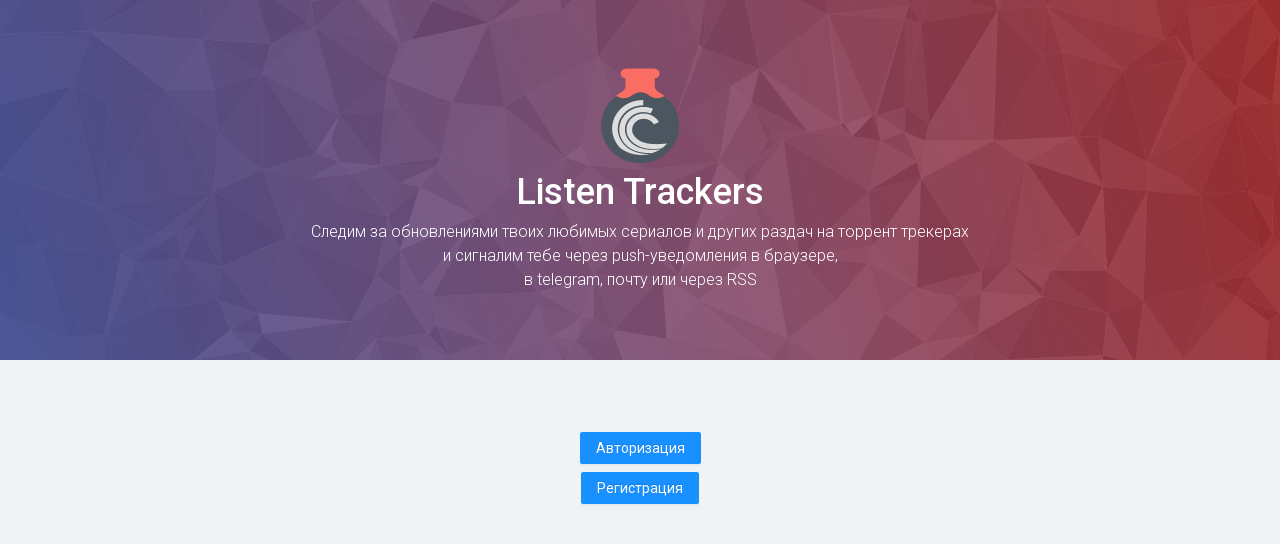

--- FILE ---
content_type: text/html; charset=utf-8
request_url: https://litr.cc/
body_size: 7376
content:
<!doctype html><html lang="en"><head><meta charset="utf-8"/><title>Listen Trackers</title><meta name="description" content="Следим за обновлениями твоих любимых сериалов и других раздач на торрент трекерах и сигналим тебе через push-уведомления в браузере, в telegram, почту или через RSS. rss лента rutor, rss лента thepiratebays, rss лента animelayer, rss лента sukebei, rss лента nnmclub, rss лента rustorka, rss лента booktracker, rss лента nyaa, rss лента tapochek, rss лента newstudio, rss лента toloka, rss лента pornolab, rss лента baibako, rss лента anidub, rss лента tracker.0day.kiev.ua, rss лента kinozal, rss лента rutracker, rss лента lostfilm, трекинг всех торрентов, rss фильмы торрент, сервисы трекинга торрентов, отслеживание торрентов"/><meta property="og:title" content="Listen Trackers"/><meta property="og:description" content="Следим за обновлениями твоих любимых сериалов и других раздач на торрент трекерах и сигналим тебе через push-уведомления в браузере, в telegram, почту или через RSS. Следим за всеми популярными торрент трекерами! :-)"/><meta property="og:image" content="/-/og-image.jpg"/><meta property="og:image:height" content="380"><meta property="og:image:width" content="726"><link rel="shortcut icon" href="/favicon.ico"><link rel="apple-touch-icon" sizes="180x180" href="/-/apple-touch-icon.png"><link rel="icon" type="image/png" sizes="32x32" href="/-/favicon-32x32.png"><link rel="icon" type="image/png" sizes="16x16" href="/-/favicon-16x16.png"><link rel="mask-icon" href="/-/mask-icon.svg" color="#4d5660"><meta name="msapplication-TileColor" content="#da532c"><meta name="viewport" content="width=device-width,initial-scale=1"/><meta name="theme-color" content="#000000"/><link rel="manifest" href="/-/site.webmanifest"><style>body,html{background:#f0f2f5}.g-loading-spinner{animation-delay:0s;animation:rotate 2s linear infinite;z-index:2;position:absolute;top:50%;left:50%;margin:-25px 0 0 -25px;width:50px;height:50px;transform-origin:center}.g-loading-spinner .path{stroke:#1890ff;stroke-linecap:round;animation-delay:0s;animation:dash 1.5s ease-in-out infinite}@keyframes rotate{100%{transform:rotate(360deg)}}@keyframes dash{0%{stroke-dasharray:0,150;stroke-dashoffset:0}50%{stroke-dasharray:100,150;stroke-dashoffset:-24}100%{stroke-dasharray:0,150;stroke-dashoffset:-124}}</style><link href="/static/css/293.c1b85416.chunk.css" rel="stylesheet"></head><body><noscript>You need to enable JavaScript to run this app.</noscript><div id="root"><svg class="g-loading-spinner" viewBox="-24 -24 48 48"><circle class="path" cx="0" cy="0" r="20" fill="none" stroke-width="0.15rem"></circle></svg></div><link href="https://fonts.googleapis.com/css2?family=Roboto:wght@300;400;500;700&display=swap" rel="stylesheet"/><script>!function(a){function r(r){for(var t,c,_=r[0],n=r[1],s=r[2],l=0,f=[];l<_.length;l++)c=_[l],Object.prototype.hasOwnProperty.call(g,c)&&g[c]&&f.push(g[c][0]),g[c]=0;for(t in n)Object.prototype.hasOwnProperty.call(n,t)&&(a[t]=n[t]);for(i&&i(r);f.length;)f.shift()();return h.push.apply(h,s||[]),e()}function e(){for(var a,r=0;r<h.length;r++){for(var e=h[r],t=!0,_=1;_<e.length;_++){var n=e[_];0!==g[n]&&(t=!1)}t&&(h.splice(r--,1),a=c(c.s=e[0]))}return a}var t={},g={292:0},h=[];function c(r){if(t[r])return t[r].exports;var e=t[r]={i:r,l:!1,exports:{}};return a[r].call(e.exports,e,e.exports,c),e.l=!0,e.exports}c.e=function(a){var r=[],e=g[a];if(0!==e)if(e)r.push(e[2]);else{var t=new Promise((function(r,t){e=g[a]=[r,t]}));r.push(e[2]=t);var h,_=document.createElement("script");_.charset="utf-8",_.timeout=120,c.nc&&_.setAttribute("nonce",c.nc),_.src=function(a){return c.p+"static/js/"+({6:"AppRouter",7:"CommunityRouter",8:"LandingPage",9:"Login",10:"ProfileRouter",11:"SearchRouter",12:"UserIcon",13:"UserSubsCreateForm",14:"UserSubsRouter",16:"react-syntax-highlighter_languages_refractor_abap",17:"react-syntax-highlighter_languages_refractor_abnf",18:"react-syntax-highlighter_languages_refractor_actionscript",19:"react-syntax-highlighter_languages_refractor_ada",20:"react-syntax-highlighter_languages_refractor_agda",21:"react-syntax-highlighter_languages_refractor_al",22:"react-syntax-highlighter_languages_refractor_antlr4",23:"react-syntax-highlighter_languages_refractor_apacheconf",24:"react-syntax-highlighter_languages_refractor_apex",25:"react-syntax-highlighter_languages_refractor_apl",26:"react-syntax-highlighter_languages_refractor_applescript",27:"react-syntax-highlighter_languages_refractor_aql",28:"react-syntax-highlighter_languages_refractor_arduino",29:"react-syntax-highlighter_languages_refractor_arff",30:"react-syntax-highlighter_languages_refractor_asciidoc",31:"react-syntax-highlighter_languages_refractor_asm6502",32:"react-syntax-highlighter_languages_refractor_asmatmel",33:"react-syntax-highlighter_languages_refractor_aspnet",34:"react-syntax-highlighter_languages_refractor_autohotkey",35:"react-syntax-highlighter_languages_refractor_autoit",36:"react-syntax-highlighter_languages_refractor_avisynth",37:"react-syntax-highlighter_languages_refractor_avroIdl",38:"react-syntax-highlighter_languages_refractor_bash",39:"react-syntax-highlighter_languages_refractor_basic",40:"react-syntax-highlighter_languages_refractor_batch",41:"react-syntax-highlighter_languages_refractor_bbcode",42:"react-syntax-highlighter_languages_refractor_bicep",43:"react-syntax-highlighter_languages_refractor_birb",44:"react-syntax-highlighter_languages_refractor_bison",45:"react-syntax-highlighter_languages_refractor_bnf",46:"react-syntax-highlighter_languages_refractor_brainfuck",47:"react-syntax-highlighter_languages_refractor_brightscript",48:"react-syntax-highlighter_languages_refractor_bro",49:"react-syntax-highlighter_languages_refractor_bsl",50:"react-syntax-highlighter_languages_refractor_c",51:"react-syntax-highlighter_languages_refractor_cfscript",52:"react-syntax-highlighter_languages_refractor_chaiscript",53:"react-syntax-highlighter_languages_refractor_cil",54:"react-syntax-highlighter_languages_refractor_clike",55:"react-syntax-highlighter_languages_refractor_clojure",56:"react-syntax-highlighter_languages_refractor_cmake",57:"react-syntax-highlighter_languages_refractor_cobol",58:"react-syntax-highlighter_languages_refractor_coffeescript",59:"react-syntax-highlighter_languages_refractor_concurnas",60:"react-syntax-highlighter_languages_refractor_coq",61:"react-syntax-highlighter_languages_refractor_cpp",62:"react-syntax-highlighter_languages_refractor_crystal",63:"react-syntax-highlighter_languages_refractor_csharp",64:"react-syntax-highlighter_languages_refractor_cshtml",65:"react-syntax-highlighter_languages_refractor_csp",66:"react-syntax-highlighter_languages_refractor_css",67:"react-syntax-highlighter_languages_refractor_cssExtras",68:"react-syntax-highlighter_languages_refractor_csv",69:"react-syntax-highlighter_languages_refractor_cypher",70:"react-syntax-highlighter_languages_refractor_d",71:"react-syntax-highlighter_languages_refractor_dart",72:"react-syntax-highlighter_languages_refractor_dataweave",73:"react-syntax-highlighter_languages_refractor_dax",74:"react-syntax-highlighter_languages_refractor_dhall",75:"react-syntax-highlighter_languages_refractor_diff",76:"react-syntax-highlighter_languages_refractor_django",77:"react-syntax-highlighter_languages_refractor_dnsZoneFile",78:"react-syntax-highlighter_languages_refractor_docker",79:"react-syntax-highlighter_languages_refractor_dot",80:"react-syntax-highlighter_languages_refractor_ebnf",81:"react-syntax-highlighter_languages_refractor_editorconfig",82:"react-syntax-highlighter_languages_refractor_eiffel",83:"react-syntax-highlighter_languages_refractor_ejs",84:"react-syntax-highlighter_languages_refractor_elixir",85:"react-syntax-highlighter_languages_refractor_elm",86:"react-syntax-highlighter_languages_refractor_erb",87:"react-syntax-highlighter_languages_refractor_erlang",88:"react-syntax-highlighter_languages_refractor_etlua",89:"react-syntax-highlighter_languages_refractor_excelFormula",90:"react-syntax-highlighter_languages_refractor_factor",91:"react-syntax-highlighter_languages_refractor_falselang",92:"react-syntax-highlighter_languages_refractor_firestoreSecurityRules",93:"react-syntax-highlighter_languages_refractor_flow",94:"react-syntax-highlighter_languages_refractor_fortran",95:"react-syntax-highlighter_languages_refractor_fsharp",96:"react-syntax-highlighter_languages_refractor_ftl",97:"react-syntax-highlighter_languages_refractor_gap",98:"react-syntax-highlighter_languages_refractor_gcode",99:"react-syntax-highlighter_languages_refractor_gdscript",100:"react-syntax-highlighter_languages_refractor_gedcom",101:"react-syntax-highlighter_languages_refractor_gherkin",102:"react-syntax-highlighter_languages_refractor_git",103:"react-syntax-highlighter_languages_refractor_glsl",104:"react-syntax-highlighter_languages_refractor_gml",105:"react-syntax-highlighter_languages_refractor_gn",106:"react-syntax-highlighter_languages_refractor_go",107:"react-syntax-highlighter_languages_refractor_goModule",108:"react-syntax-highlighter_languages_refractor_graphql",109:"react-syntax-highlighter_languages_refractor_groovy",110:"react-syntax-highlighter_languages_refractor_haml",111:"react-syntax-highlighter_languages_refractor_handlebars",112:"react-syntax-highlighter_languages_refractor_haskell",113:"react-syntax-highlighter_languages_refractor_haxe",114:"react-syntax-highlighter_languages_refractor_hcl",115:"react-syntax-highlighter_languages_refractor_hlsl",116:"react-syntax-highlighter_languages_refractor_hoon",117:"react-syntax-highlighter_languages_refractor_hpkp",118:"react-syntax-highlighter_languages_refractor_hsts",119:"react-syntax-highlighter_languages_refractor_http",120:"react-syntax-highlighter_languages_refractor_ichigojam",121:"react-syntax-highlighter_languages_refractor_icon",122:"react-syntax-highlighter_languages_refractor_icuMessageFormat",123:"react-syntax-highlighter_languages_refractor_idris",124:"react-syntax-highlighter_languages_refractor_iecst",125:"react-syntax-highlighter_languages_refractor_ignore",126:"react-syntax-highlighter_languages_refractor_inform7",127:"react-syntax-highlighter_languages_refractor_ini",128:"react-syntax-highlighter_languages_refractor_io",129:"react-syntax-highlighter_languages_refractor_j",130:"react-syntax-highlighter_languages_refractor_java",131:"react-syntax-highlighter_languages_refractor_javadoc",132:"react-syntax-highlighter_languages_refractor_javadoclike",133:"react-syntax-highlighter_languages_refractor_javascript",134:"react-syntax-highlighter_languages_refractor_javastacktrace",135:"react-syntax-highlighter_languages_refractor_jexl",136:"react-syntax-highlighter_languages_refractor_jolie",137:"react-syntax-highlighter_languages_refractor_jq",138:"react-syntax-highlighter_languages_refractor_jsExtras",139:"react-syntax-highlighter_languages_refractor_jsTemplates",140:"react-syntax-highlighter_languages_refractor_jsdoc",141:"react-syntax-highlighter_languages_refractor_json",142:"react-syntax-highlighter_languages_refractor_json5",143:"react-syntax-highlighter_languages_refractor_jsonp",144:"react-syntax-highlighter_languages_refractor_jsstacktrace",145:"react-syntax-highlighter_languages_refractor_jsx",146:"react-syntax-highlighter_languages_refractor_julia",147:"react-syntax-highlighter_languages_refractor_keepalived",148:"react-syntax-highlighter_languages_refractor_keyman",149:"react-syntax-highlighter_languages_refractor_kotlin",150:"react-syntax-highlighter_languages_refractor_kumir",151:"react-syntax-highlighter_languages_refractor_kusto",152:"react-syntax-highlighter_languages_refractor_latex",153:"react-syntax-highlighter_languages_refractor_latte",154:"react-syntax-highlighter_languages_refractor_less",155:"react-syntax-highlighter_languages_refractor_lilypond",156:"react-syntax-highlighter_languages_refractor_liquid",157:"react-syntax-highlighter_languages_refractor_lisp",158:"react-syntax-highlighter_languages_refractor_livescript",159:"react-syntax-highlighter_languages_refractor_llvm",160:"react-syntax-highlighter_languages_refractor_log",161:"react-syntax-highlighter_languages_refractor_lolcode",162:"react-syntax-highlighter_languages_refractor_lua",163:"react-syntax-highlighter_languages_refractor_magma",164:"react-syntax-highlighter_languages_refractor_makefile",165:"react-syntax-highlighter_languages_refractor_markdown",166:"react-syntax-highlighter_languages_refractor_markup",167:"react-syntax-highlighter_languages_refractor_markupTemplating",168:"react-syntax-highlighter_languages_refractor_matlab",169:"react-syntax-highlighter_languages_refractor_maxscript",170:"react-syntax-highlighter_languages_refractor_mel",171:"react-syntax-highlighter_languages_refractor_mermaid",172:"react-syntax-highlighter_languages_refractor_mizar",173:"react-syntax-highlighter_languages_refractor_mongodb",174:"react-syntax-highlighter_languages_refractor_monkey",175:"react-syntax-highlighter_languages_refractor_moonscript",176:"react-syntax-highlighter_languages_refractor_n1ql",177:"react-syntax-highlighter_languages_refractor_n4js",178:"react-syntax-highlighter_languages_refractor_nand2tetrisHdl",179:"react-syntax-highlighter_languages_refractor_naniscript",180:"react-syntax-highlighter_languages_refractor_nasm",181:"react-syntax-highlighter_languages_refractor_neon",182:"react-syntax-highlighter_languages_refractor_nevod",183:"react-syntax-highlighter_languages_refractor_nginx",184:"react-syntax-highlighter_languages_refractor_nim",185:"react-syntax-highlighter_languages_refractor_nix",186:"react-syntax-highlighter_languages_refractor_nsis",187:"react-syntax-highlighter_languages_refractor_objectivec",188:"react-syntax-highlighter_languages_refractor_ocaml",189:"react-syntax-highlighter_languages_refractor_opencl",190:"react-syntax-highlighter_languages_refractor_openqasm",191:"react-syntax-highlighter_languages_refractor_oz",192:"react-syntax-highlighter_languages_refractor_parigp",193:"react-syntax-highlighter_languages_refractor_parser",194:"react-syntax-highlighter_languages_refractor_pascal",195:"react-syntax-highlighter_languages_refractor_pascaligo",196:"react-syntax-highlighter_languages_refractor_pcaxis",197:"react-syntax-highlighter_languages_refractor_peoplecode",198:"react-syntax-highlighter_languages_refractor_perl",199:"react-syntax-highlighter_languages_refractor_php",200:"react-syntax-highlighter_languages_refractor_phpExtras",201:"react-syntax-highlighter_languages_refractor_phpdoc",202:"react-syntax-highlighter_languages_refractor_plsql",203:"react-syntax-highlighter_languages_refractor_powerquery",204:"react-syntax-highlighter_languages_refractor_powershell",205:"react-syntax-highlighter_languages_refractor_processing",206:"react-syntax-highlighter_languages_refractor_prolog",207:"react-syntax-highlighter_languages_refractor_promql",208:"react-syntax-highlighter_languages_refractor_properties",209:"react-syntax-highlighter_languages_refractor_protobuf",210:"react-syntax-highlighter_languages_refractor_psl",211:"react-syntax-highlighter_languages_refractor_pug",212:"react-syntax-highlighter_languages_refractor_puppet",213:"react-syntax-highlighter_languages_refractor_pure",214:"react-syntax-highlighter_languages_refractor_purebasic",215:"react-syntax-highlighter_languages_refractor_purescript",216:"react-syntax-highlighter_languages_refractor_python",217:"react-syntax-highlighter_languages_refractor_q",218:"react-syntax-highlighter_languages_refractor_qml",219:"react-syntax-highlighter_languages_refractor_qore",220:"react-syntax-highlighter_languages_refractor_qsharp",221:"react-syntax-highlighter_languages_refractor_r",222:"react-syntax-highlighter_languages_refractor_racket",223:"react-syntax-highlighter_languages_refractor_reason",224:"react-syntax-highlighter_languages_refractor_regex",225:"react-syntax-highlighter_languages_refractor_rego",226:"react-syntax-highlighter_languages_refractor_renpy",227:"react-syntax-highlighter_languages_refractor_rest",228:"react-syntax-highlighter_languages_refractor_rip",229:"react-syntax-highlighter_languages_refractor_roboconf",230:"react-syntax-highlighter_languages_refractor_robotframework",231:"react-syntax-highlighter_languages_refractor_ruby",232:"react-syntax-highlighter_languages_refractor_rust",233:"react-syntax-highlighter_languages_refractor_sas",234:"react-syntax-highlighter_languages_refractor_sass",235:"react-syntax-highlighter_languages_refractor_scala",236:"react-syntax-highlighter_languages_refractor_scheme",237:"react-syntax-highlighter_languages_refractor_scss",238:"react-syntax-highlighter_languages_refractor_shellSession",239:"react-syntax-highlighter_languages_refractor_smali",240:"react-syntax-highlighter_languages_refractor_smalltalk",241:"react-syntax-highlighter_languages_refractor_smarty",242:"react-syntax-highlighter_languages_refractor_sml",243:"react-syntax-highlighter_languages_refractor_solidity",244:"react-syntax-highlighter_languages_refractor_solutionFile",245:"react-syntax-highlighter_languages_refractor_soy",246:"react-syntax-highlighter_languages_refractor_sparql",247:"react-syntax-highlighter_languages_refractor_splunkSpl",248:"react-syntax-highlighter_languages_refractor_sql",249:"react-syntax-highlighter_languages_refractor_squirrel",250:"react-syntax-highlighter_languages_refractor_stan",251:"react-syntax-highlighter_languages_refractor_stylus",252:"react-syntax-highlighter_languages_refractor_swift",253:"react-syntax-highlighter_languages_refractor_systemd",254:"react-syntax-highlighter_languages_refractor_t4Cs",255:"react-syntax-highlighter_languages_refractor_t4Templating",256:"react-syntax-highlighter_languages_refractor_t4Vb",257:"react-syntax-highlighter_languages_refractor_tap",258:"react-syntax-highlighter_languages_refractor_tcl",259:"react-syntax-highlighter_languages_refractor_textile",260:"react-syntax-highlighter_languages_refractor_toml",261:"react-syntax-highlighter_languages_refractor_tremor",262:"react-syntax-highlighter_languages_refractor_tsx",263:"react-syntax-highlighter_languages_refractor_tt2",264:"react-syntax-highlighter_languages_refractor_turtle",265:"react-syntax-highlighter_languages_refractor_twig",266:"react-syntax-highlighter_languages_refractor_typescript",267:"react-syntax-highlighter_languages_refractor_typoscript",268:"react-syntax-highlighter_languages_refractor_unrealscript",269:"react-syntax-highlighter_languages_refractor_uorazor",270:"react-syntax-highlighter_languages_refractor_uri",271:"react-syntax-highlighter_languages_refractor_v",272:"react-syntax-highlighter_languages_refractor_vala",273:"react-syntax-highlighter_languages_refractor_vbnet",274:"react-syntax-highlighter_languages_refractor_velocity",275:"react-syntax-highlighter_languages_refractor_verilog",276:"react-syntax-highlighter_languages_refractor_vhdl",277:"react-syntax-highlighter_languages_refractor_vim",278:"react-syntax-highlighter_languages_refractor_visualBasic",279:"react-syntax-highlighter_languages_refractor_warpscript",280:"react-syntax-highlighter_languages_refractor_wasm",281:"react-syntax-highlighter_languages_refractor_webIdl",282:"react-syntax-highlighter_languages_refractor_wiki",283:"react-syntax-highlighter_languages_refractor_wolfram",284:"react-syntax-highlighter_languages_refractor_wren",285:"react-syntax-highlighter_languages_refractor_xeora",286:"react-syntax-highlighter_languages_refractor_xmlDoc",287:"react-syntax-highlighter_languages_refractor_xojo",288:"react-syntax-highlighter_languages_refractor_xquery",289:"react-syntax-highlighter_languages_refractor_yaml",290:"react-syntax-highlighter_languages_refractor_yang",291:"react-syntax-highlighter_languages_refractor_zig"}[a]||a)+"."+{0:"54cdf2dc",1:"4f485f02",2:"14f86b47",3:"1c608ed3",4:"5a11631f",5:"c9d834d1",6:"1c9587d4",7:"67dd6728",8:"444b4143",9:"c0342602",10:"702dade5",11:"4ba58614",12:"68a0f130",13:"71111d56",14:"9c550648",16:"de46db3d",17:"6257eddb",18:"9b8e8d0f",19:"9f67d841",20:"964679a6",21:"5cd92b69",22:"58d19273",23:"47f0f00a",24:"eaa862c1",25:"9613ca60",26:"8af22a72",27:"22dc214d",28:"3e862b30",29:"53a30282",30:"ceca0c90",31:"903a55c9",32:"4da24c2f",33:"3b2ac48f",34:"2a935542",35:"4136ff24",36:"e2709054",37:"7cc570b1",38:"f8b24d77",39:"e6818b02",40:"63ae6e5c",41:"264f3faf",42:"8ae39678",43:"a80aebca",44:"0d3f998b",45:"3275c54b",46:"7dfd00a9",47:"d97ecfa6",48:"9d23462e",49:"bb521522",50:"6a246144",51:"4b526c4a",52:"eee62965",53:"bd076934",54:"dc66b9b7",55:"7d55ec7e",56:"7d753c09",57:"814d01d9",58:"db7a11d8",59:"b5180b1b",60:"144bf9c5",61:"304753c9",62:"0286c338",63:"99f1f786",64:"4e629e9c",65:"3ba6937e",66:"8e0e7cce",67:"47f1272a",68:"332d3d7f",69:"81ca5ae1",70:"193047e7",71:"e81ce10c",72:"f593092d",73:"445886f6",74:"7e7750eb",75:"2a418aa7",76:"4859e4f7",77:"f84833f9",78:"6ad6126c",79:"dc3a0a8d",80:"136a2b89",81:"1184669b",82:"e317cefe",83:"700abefc",84:"f9638238",85:"c3e1573d",86:"3d503d28",87:"9687afdd",88:"d0ebd8a6",89:"41c6018b",90:"7fceeb0f",91:"36144457",92:"afc7863e",93:"b8408704",94:"9ca09160",95:"a24bfdba",96:"11c9b55f",97:"c7b36b64",98:"0e8c33fb",99:"f9e2d6c2",100:"6b044760",101:"40d8eb28",102:"f0b8bc3c",103:"e6261ff0",104:"5b449922",105:"71211493",106:"0f5ea743",107:"a728ec6f",108:"639dafd4",109:"fd911946",110:"a3582196",111:"871e032b",112:"719ea58e",113:"ac1a8ccd",114:"ea4a412c",115:"ea5f0169",116:"e9bd760c",117:"08a88c71",118:"6e958b89",119:"d108de77",120:"fbceeb75",121:"00c27006",122:"edcd8f86",123:"b412de9d",124:"4e0848ae",125:"a31dff78",126:"9745ae8c",127:"5be736e1",128:"d44a5ed8",129:"f0c33021",130:"fb9f1775",131:"4b78a8f9",132:"8e566916",133:"664eff11",134:"82b3ac5a",135:"ba88c1c1",136:"85ae9bd2",137:"6f65b035",138:"21643ef2",139:"49d28a70",140:"f7fb5f25",141:"45cb600f",142:"8ba7083d",143:"167ddaae",144:"2e195b86",145:"f247b200",146:"2b23411c",147:"e92a9910",148:"1e9f3ecd",149:"2e911e4d",150:"d3de00c2",151:"d4888daa",152:"dcd613b7",153:"eb8b281f",154:"c32a3f47",155:"564eea0d",156:"d6fb8ade",157:"e5cfe6d7",158:"0ccac696",159:"d254dc19",160:"76226326",161:"eed15641",162:"b798b1ef",163:"8e5cb8b1",164:"5e84be87",165:"be6e50b9",166:"7311137a",167:"00fbb5a4",168:"9e07a18b",169:"4a598725",170:"3f746f5c",171:"ac047c3e",172:"51bf036c",173:"84b26fad",174:"652e5589",175:"7dad8976",176:"38928cd2",177:"75c5ee81",178:"a3ef88b7",179:"d2a3eba0",180:"967b3637",181:"c391ce4e",182:"9c23595d",183:"d5bd4994",184:"5db593b3",185:"7a2a81af",186:"a1202087",187:"a69c26b3",188:"9fde476e",189:"1c7f2ade",190:"c31f0818",191:"402e7a25",192:"17211b91",193:"7dc5b6dc",194:"8b7c228c",195:"67cd6c2d",196:"d2a13201",197:"e036ff6d",198:"27337826",199:"5d95360c",200:"84380662",201:"fc197ca5",202:"f41d2e5d",203:"6eb4148b",204:"dc01237c",205:"6f0d4c56",206:"cbe8583d",207:"682c1314",208:"a90a8476",209:"22d2de2d",210:"0c62457c",211:"aeced6ff",212:"00b17fc6",213:"280698d0",214:"09bed218",215:"689db236",216:"0f2a23ee",217:"63905dfb",218:"e4ce956e",219:"4e4bce17",220:"c23184ce",221:"06a78493",222:"db4e23a9",223:"8e9f5c28",224:"3c1fde8b",225:"e59d1f13",226:"7d6e3364",227:"f25c8e21",228:"25be25ea",229:"8d3a0794",230:"a2744a2a",231:"19faf1e8",232:"810fcc71",233:"1bc17c6b",234:"26b42155",235:"5b06dfad",236:"4b54a3ac",237:"90b5e1e9",238:"19ecac61",239:"89eba60f",240:"5df9ee5b",241:"8e18a653",242:"bfb6a2d4",243:"9ff10f87",244:"573c81aa",245:"ae0ba8a5",246:"12d95dcf",247:"7282f5dd",248:"da6357c0",249:"3cda947d",250:"bcfaf11c",251:"69783918",252:"a9e0163a",253:"f3e86e3a",254:"7c85e675",255:"a605f4c1",256:"31ef6b6c",257:"ff7a2790",258:"d1759de3",259:"4c7e6372",260:"8a441825",261:"d8f864f8",262:"38776634",263:"37e41a5d",264:"8bd5349b",265:"59defc33",266:"543064bf",267:"776cfd5f",268:"c3673f23",269:"87f514a3",270:"6c598c3e",271:"3f823a01",272:"3c4573da",273:"d7ecd0fb",274:"a4cba8dc",275:"b02b5539",276:"ce0507b8",277:"4cc5c6e4",278:"5ae0b95f",279:"84dbf88e",280:"ac6a6fb6",281:"fb38abd4",282:"9e3fa57c",283:"0627824e",284:"15ffe5e9",285:"95c12909",286:"66b04fc7",287:"255e12cd",288:"fd6605b8",289:"d6a69ef7",290:"9bc12572",291:"375806da",294:"f79fb2cc",295:"859aec84",296:"45193cd0",297:"8c3dba39",298:"6ff592b4",299:"e581f4f6"}[a]+".chunk.js"}(a);var n=new Error;h=function(r){_.onerror=_.onload=null,clearTimeout(s);var e=g[a];if(0!==e){if(e){var t=r&&("load"===r.type?"missing":r.type),h=r&&r.target&&r.target.src;n.message="Loading chunk "+a+" failed.\n("+t+": "+h+")",n.name="ChunkLoadError",n.type=t,n.request=h,e[1](n)}g[a]=void 0}};var s=setTimeout((function(){h({type:"timeout",target:_})}),12e4);_.onerror=_.onload=h,document.head.appendChild(_)}return Promise.all(r)},c.m=a,c.c=t,c.d=function(a,r,e){c.o(a,r)||Object.defineProperty(a,r,{enumerable:!0,get:e})},c.r=function(a){"undefined"!=typeof Symbol&&Symbol.toStringTag&&Object.defineProperty(a,Symbol.toStringTag,{value:"Module"}),Object.defineProperty(a,"__esModule",{value:!0})},c.t=function(a,r){if(1&r&&(a=c(a)),8&r)return a;if(4&r&&"object"==typeof a&&a&&a.__esModule)return a;var e=Object.create(null);if(c.r(e),Object.defineProperty(e,"default",{enumerable:!0,value:a}),2&r&&"string"!=typeof a)for(var t in a)c.d(e,t,function(r){return a[r]}.bind(null,t));return e},c.n=function(a){var r=a&&a.__esModule?function(){return a.default}:function(){return a};return c.d(r,"a",r),r},c.o=function(a,r){return Object.prototype.hasOwnProperty.call(a,r)},c.p="/",c.oe=function(a){throw console.error(a),a};var _=this.webpackJsonpapp_frontend_cra=this.webpackJsonpapp_frontend_cra||[],n=_.push.bind(_);_.push=r,_=_.slice();for(var s=0;s<_.length;s++)r(_[s]);var i=n;e()}([])</script><script src="/static/js/293.7bffd4c4.chunk.js"></script><script src="/static/js/main.77d216ab.chunk.js"></script></body></html>

--- FILE ---
content_type: application/javascript; charset=utf-8
request_url: https://litr.cc/static/js/293.7bffd4c4.chunk.js
body_size: 219601
content:
/*! For license information please see 293.7bffd4c4.chunk.js.LICENSE.txt */
(this.webpackJsonpapp_frontend_cra=this.webpackJsonpapp_frontend_cra||[]).push([[293],[function(e,t,n){"use strict";e.exports=n(695)},function(e,t,n){"use strict";function r(){return r=Object.assign||function(e){for(var t=1;t<arguments.length;t++){var n=arguments[t];for(var r in n)Object.prototype.hasOwnProperty.call(n,r)&&(e[r]=n[r])}return e},r.apply(this,arguments)}n.d(t,"a",(function(){return r}))},function(e,t,n){var r=n(5),o=n(45).f,i=n(76),a=n(40),u=n(253),c=n(338),s=n(162);e.exports=function(e,t){var n,l,f,d,p,h=e.target,v=e.global,g=e.stat;if(n=v?r:g?r[h]||u(h,{}):(r[h]||{}).prototype)for(l in t){if(d=t[l],f=e.noTargetGet?(p=o(n,l))&&p.value:n[l],!s(v?l:h+(g?".":"#")+l,e.forced)&&void 0!==f){if(typeof d==typeof f)continue;c(d,f)}(e.sham||f&&f.sham)&&i(d,"sham",!0),a(n,l,d,e)}}},function(e,t,n){"use strict";n.d(t,"a",(function(){return i}));var r=n(9);function o(e,t){var n=Object.keys(e);if(Object.getOwnPropertySymbols){var r=Object.getOwnPropertySymbols(e);t&&(r=r.filter((function(t){return Object.getOwnPropertyDescriptor(e,t).enumerable}))),n.push.apply(n,r)}return n}function i(e){for(var t=1;t<arguments.length;t++){var n=null!=arguments[t]?arguments[t]:{};t%2?o(Object(n),!0).forEach((function(t){Object(r.a)(e,t,n[t])})):Object.getOwnPropertyDescriptors?Object.defineProperties(e,Object.getOwnPropertyDescriptors(n)):o(Object(n)).forEach((function(t){Object.defineProperty(e,t,Object.getOwnPropertyDescriptor(n,t))}))}return e}},function(e,t,n){"use strict";n.d(t,"a",(function(){return I})),n.d(t,"b",(function(){return y})),n.d(t,"c",(function(){return D})),n.d(t,"d",(function(){return O})),n.d(t,"e",(function(){return s})),n.d(t,"f",(function(){return z})),n.d(t,"g",(function(){return Y})),n.d(t,"h",(function(){return R})),n.d(t,"i",(function(){return $})),n.d(t,"j",(function(){return Q})),n.d(t,"k",(function(){return ne})),n.d(t,"l",(function(){return re})),n.d(t,"m",(function(){return te})),n.d(t,"n",(function(){return ie})),n.d(t,"o",(function(){return M})),n.d(t,"p",(function(){return A})),n.d(t,"q",(function(){return F})),n.d(t,"r",(function(){return V})),n.d(t,"s",(function(){return L})),n.d(t,"t",(function(){return ue})),n.d(t,"u",(function(){return Z})),n.d(t,"v",(function(){return X})),n.d(t,"w",(function(){return J})),n.d(t,"x",(function(){return U})),n.d(t,"y",(function(){return oe})),n.d(t,"z",(function(){return ae})),n.d(t,"A",(function(){return B})),n.d(t,"B",(function(){return l})),n.d(t,"C",(function(){return H})),n.d(t,"D",(function(){return N})),n.d(t,"E",(function(){return W})),n.d(t,"F",(function(){return q})),n.d(t,"G",(function(){return K})),n.d(t,"H",(function(){return b})),n.d(t,"I",(function(){return j})),n.d(t,"J",(function(){return u})),n.d(t,"K",(function(){return k})),n.d(t,"L",(function(){return w})),n.d(t,"M",(function(){return _})),n.d(t,"N",(function(){return h})),n.d(t,"O",(function(){return f})),n.d(t,"P",(function(){return m})),n.d(t,"Q",(function(){return p})),n.d(t,"R",(function(){return S})),n.d(t,"S",(function(){return c})),n.d(t,"T",(function(){return d})),n.d(t,"U",(function(){return C})),n.d(t,"V",(function(){return E})),n.d(t,"W",(function(){return x}));var r=n(18),o=n(1),i=n(13),a=n(229),u=function(e){return function(){return e}}(!0),c=function(){};var s=function(e){return e};"function"===typeof Symbol&&Symbol.asyncIterator&&Symbol.asyncIterator;function l(e,t,n){if(!t(e))throw new Error(n)}var f=function(e,t){Object(o.a)(e,t),Object.getOwnPropertySymbols&&Object.getOwnPropertySymbols(t).forEach((function(n){e[n]=t[n]}))},d=function(e,t){var n;return(n=[]).concat.apply(n,t.map(e))};function p(e,t){var n=e.indexOf(t);n>=0&&e.splice(n,1)}function h(e){var t=!1;return function(){t||(t=!0,e())}}var v=function(e){throw e},g=function(e){return{value:e,done:!0}};function m(e,t,n){void 0===t&&(t=v),void 0===n&&(n="iterator");var r={meta:{name:n},next:e,throw:t,return:g,isSagaIterator:!0};return"undefined"!==typeof Symbol&&(r[Symbol.iterator]=function(){return r}),r}function y(e,t){var n=t.sagaStack;console.error(e),console.error(n)}var b=function(e){return new Error("\n  redux-saga: Error checking hooks detected an inconsistent state. This is likely a bug\n  in redux-saga code and not yours. Thanks for reporting this in the project's github repo.\n  Error: "+e+"\n")},w=function(e){return Array.apply(null,new Array(e))},O=function(e){return function(t){return e(Object.defineProperty(t,r.f,{value:!0}))}},x=function(e){return e===r.k},E=function(e){return e===r.j},S=function(e){return x(e)||E(e)};function k(e,t){var n=Object.keys(e),r=n.length;var o,a=0,u=Object(i.a)(e)?w(r):{},s={};return n.forEach((function(e){var n=function(n,i){o||(i||S(n)?(t.cancel(),t(n,i)):(u[e]=n,++a===r&&(o=!0,t(u))))};n.cancel=c,s[e]=n})),t.cancel=function(){o||(o=!0,n.forEach((function(e){return s[e].cancel()})))},s}function j(e){return{name:e.name||"anonymous",location:C(e)}}function C(e){return e[r.g]}var P={isEmpty:u,put:c,take:c};function T(e,t){void 0===e&&(e=10);var n=new Array(e),r=0,o=0,i=0,a=function(t){n[o]=t,o=(o+1)%e,r++},u=function(){if(0!=r){var t=n[i];return n[i]=null,r--,i=(i+1)%e,t}},c=function(){for(var e=[];r;)e.push(u());return e};return{isEmpty:function(){return 0==r},put:function(u){var s;if(r<e)a(u);else switch(t){case 1:throw new Error("Channel's Buffer overflow!");case 3:n[o]=u,i=o=(o+1)%e;break;case 4:s=2*e,n=c(),r=n.length,o=n.length,i=0,n.length=s,e=s,a(u)}},take:u,flush:c}}var _=function(){return P},A=function(e){return T(e,3)},N=function(e){return T(e,4)},R=Object.freeze({__proto__:null,none:_,fixed:function(e){return T(e,1)},dropping:function(e){return T(e,2)},sliding:A,expanding:N}),L="TAKE",M="PUT",I="ALL",F="RACE",D="CALL",U="CPS",z="FORK",$="JOIN",B="CANCEL",V="SELECT",H="ACTION_CHANNEL",W="CANCELLED",q="FLUSH",Y="GET_CONTEXT",K="SET_CONTEXT",G=function(e,t){var n;return(n={})[r.c]=!0,n.combinator=!1,n.type=e,n.payload=t,n};function Q(e,t){return void 0===e&&(e="*"),Object(i.i)(e)?G(L,{pattern:e}):Object(i.f)(e)&&Object(i.g)(t)&&Object(i.i)(t)?G(L,{channel:e,pattern:t}):Object(i.b)(e)?G(L,{channel:e}):void 0}function X(e,t){return Object(i.n)(t)&&(t=e,e=void 0),G(M,{channel:e,action:t})}function J(e){var t=G(I,e);return t.combinator=!0,t}function Z(e){var t=G(F,e);return t.combinator=!0,t}function ee(e,t){var n,r=null;return Object(i.d)(e)?n=e:(Object(i.a)(e)?(r=e[0],n=e[1]):(r=e.context,n=e.fn),r&&Object(i.k)(n)&&Object(i.d)(r[n])&&(n=r[n])),{context:r,fn:n,args:t}}function te(e){for(var t=arguments.length,n=new Array(t>1?t-1:0),r=1;r<t;r++)n[r-1]=arguments[r];return G(D,ee(e,n))}function ne(e){for(var t=arguments.length,n=new Array(t>1?t-1:0),r=1;r<t;r++)n[r-1]=arguments[r];return G(z,ee(e,n))}function re(e){return void 0===e&&(e=r.h),G(B,e)}function oe(e){void 0===e&&(e=s);for(var t=arguments.length,n=new Array(t>1?t-1:0),r=1;r<t;r++)n[r-1]=arguments[r];return G(V,{selector:e,args:n})}function ie(e,t){return G(H,{pattern:e,buffer:t})}function ae(){return G(W,{})}var ue=te.bind(null,a.a)},function(e,t,n){(function(t){var n=function(e){return e&&e.Math==Math&&e};e.exports=n("object"==typeof globalThis&&globalThis)||n("object"==typeof window&&window)||n("object"==typeof self&&self)||n("object"==typeof t&&t)||function(){return this}()||Function("return this")()}).call(this,n(193))},function(e,t,n){"use strict";e.exports=n(699)},function(e,t,n){e.exports=n(281)},function(e,t){e.exports=function(e){try{return!!e()}catch(t){return!0}}},function(e,t,n){"use strict";function r(e,t,n){return t in e?Object.defineProperty(e,t,{value:n,enumerable:!0,configurable:!0,writable:!0}):e[t]=n,e}n.d(t,"a",(function(){return r}))},function(e,t,n){var r=n(157),o=Function.prototype,i=o.bind,a=o.call,u=r&&i.bind(a,a);e.exports=r?function(e){return e&&u(e)}:function(e){return e&&function(){return a.apply(e,arguments)}}},function(e,t,n){"use strict";n.d(t,"a",(function(){return o.n})),n.d(t,"b",(function(){return o.w})),n.d(t,"c",(function(){return o.m})),n.d(t,"d",(function(){return o.l})),n.d(t,"e",(function(){return o.z})),n.d(t,"g",(function(){return o.t})),n.d(t,"h",(function(){return o.k})),n.d(t,"i",(function(){return o.v})),n.d(t,"j",(function(){return o.u})),n.d(t,"k",(function(){return o.y})),n.d(t,"l",(function(){return o.j})),n.d(t,"f",(function(){return d})),n.d(t,"m",(function(){return f}));n(18),n(1);var r=n(13),o=n(4),i=(n(229),function(e){return{done:!0,value:e}}),a={};function u(e){return Object(r.b)(e)?"channel":Object(r.l)(e)?String(e):Object(r.d)(e)?e.name:String(e)}function c(e,t,n){var r,u,c,s=t;function l(t,n){if(s===a)return i(t);if(n&&!u)throw s=a,n;r&&r(t);var o=n?e[u](n):e[s]();return s=o.nextState,c=o.effect,r=o.stateUpdater,u=o.errorState,s===a?i(t):c}return Object(o.P)(l,(function(e){return l(null,e)}),n)}function s(e,t){for(var n=arguments.length,r=new Array(n>2?n-2:0),i=2;i<n;i++)r[i-2]=arguments[i];var a,s={done:!1,value:Object(o.j)(e)},l=function(e){return{done:!1,value:o.k.apply(void 0,[t].concat(r,[e]))}},f=function(e){return a=e};return c({q1:function(){return{nextState:"q2",effect:s,stateUpdater:f}},q2:function(){return{nextState:"q1",effect:l(a)}}},"q1","takeEvery("+u(e)+", "+t.name+")")}function l(e,t,n){for(var r=arguments.length,i=new Array(r>3?r-3:0),a=3;a<r;a++)i[a-3]=arguments[a];var s,l,f={done:!1,value:Object(o.j)(t)},d={done:!1,value:Object(o.u)({action:Object(o.j)(t),debounce:Object(o.t)(e)})},p=function(e){return{done:!1,value:o.k.apply(void 0,[n].concat(i,[e]))}},h=function(e){return{done:!1,value:e}},v=function(e){return s=e},g=function(e){return l=e};return c({q1:function(){return{nextState:"q2",effect:f,stateUpdater:v}},q2:function(){return{nextState:"q3",effect:d,stateUpdater:g}},q3:function(){return l.debounce?{nextState:"q1",effect:p(s)}:{nextState:"q2",effect:h(l.action),stateUpdater:v}}},"q1","debounce("+u(t)+", "+n.name+")")}function f(e,t){for(var n=arguments.length,r=new Array(n>2?n-2:0),i=2;i<n;i++)r[i-2]=arguments[i];return o.k.apply(void 0,[s,e,t].concat(r))}function d(e,t,n){for(var r=arguments.length,i=new Array(r>3?r-3:0),a=3;a<r;a++)i[a-3]=arguments[a];return o.k.apply(void 0,[l,e,t,n].concat(i))}},function(e,t,n){"use strict";n.d(t,"a",(function(){return a}));var r=n(179);var o=n(237),i=n(144);function a(e){return function(e){if(Array.isArray(e))return Object(r.a)(e)}(e)||Object(o.a)(e)||Object(i.a)(e)||function(){throw new TypeError("Invalid attempt to spread non-iterable instance.\nIn order to be iterable, non-array objects must have a [Symbol.iterator]() method.")}()}},function(e,t,n){"use strict";n.d(t,"a",(function(){return c})),n.d(t,"b",(function(){return p})),n.d(t,"c",(function(){return m})),n.d(t,"d",(function(){return a})),n.d(t,"e",(function(){return f})),n.d(t,"f",(function(){return g})),n.d(t,"g",(function(){return i})),n.d(t,"h",(function(){return s})),n.d(t,"i",(function(){return d})),n.d(t,"j",(function(){return l})),n.d(t,"k",(function(){return u})),n.d(t,"l",(function(){return h})),n.d(t,"m",(function(){return v})),n.d(t,"n",(function(){return o}));var r=n(18),o=function(e){return null===e||void 0===e},i=function(e){return null!==e&&void 0!==e},a=function(e){return"function"===typeof e},u=function(e){return"string"===typeof e},c=Array.isArray,s=function(e){return e&&!c(e)&&"object"===typeof e},l=function(e){return e&&a(e.then)},f=function(e){return e&&a(e.next)&&a(e.throw)},d=function e(t){return t&&(u(t)||v(t)||a(t)||c(t)&&t.every(e))},p=function(e){return e&&a(e.take)&&a(e.close)},h=function(e){return a(e)&&e.hasOwnProperty("toString")},v=function(e){return Boolean(e)&&"function"===typeof Symbol&&e.constructor===Symbol&&e!==Symbol.prototype},g=function(e){return p(e)&&e[r.e]},m=function(e){return e&&e[r.c]}},function(e,t,n){"use strict";n.d(t,"a",(function(){return a}));var r=n(234);var o=n(144),i=n(235);function a(e,t){return Object(r.a)(e)||function(e,t){var n=null==e?null:"undefined"!==typeof Symbol&&e[Symbol.iterator]||e["@@iterator"];if(null!=n){var r,o,i=[],a=!0,u=!1;try{for(n=n.call(e);!(a=(r=n.next()).done)&&(i.push(r.value),!t||i.length!==t);a=!0);}catch(c){u=!0,o=c}finally{try{a||null==n.return||n.return()}finally{if(u)throw o}}return i}}(e,t)||Object(o.a)(e,t)||Object(i.a)()}},function(e,t,n){"use strict";n.d(t,"a",(function(){return a}));var r=n(178);var o=n(406),i=n(318);function a(e){return function(e){if(Array.isArray(e))return Object(r.a)(e)}(e)||Object(o.a)(e)||Object(i.a)(e)||function(){throw new TypeError("Invalid attempt to spread non-iterable instance.\nIn order to be iterable, non-array objects must have a [Symbol.iterator]() method.")}()}},function(e,t,n){e.exports=n(700)()},function(e,t,n){var r;!function(){"use strict";var n={}.hasOwnProperty;function o(){for(var e=[],t=0;t<arguments.length;t++){var r=arguments[t];if(r){var i=typeof r;if("string"===i||"number"===i)e.push(r);else if(Array.isArray(r)){if(r.length){var a=o.apply(null,r);a&&e.push(a)}}else if("object"===i)if(r.toString===Object.prototype.toString)for(var u in r)n.call(r,u)&&r[u]&&e.push(u);else e.push(r.toString())}}return e.join(" ")}e.exports?(o.default=o,e.exports=o):void 0===(r=function(){return o}.apply(t,[]))||(e.exports=r)}()},function(e,t,n){"use strict";n.d(t,"a",(function(){return o})),n.d(t,"b",(function(){return i})),n.d(t,"c",(function(){return a})),n.d(t,"d",(function(){return u})),n.d(t,"e",(function(){return c})),n.d(t,"f",(function(){return s})),n.d(t,"g",(function(){return h})),n.d(t,"h",(function(){return l})),n.d(t,"i",(function(){return f})),n.d(t,"j",(function(){return d})),n.d(t,"k",(function(){return p}));var r=function(e){return"@@redux-saga/"+e},o=r("CANCEL_PROMISE"),i=r("CHANNEL_END"),a=r("IO"),u=r("MATCH"),c=r("MULTICAST"),s=r("SAGA_ACTION"),l=r("SELF_CANCELLATION"),f=r("TASK"),d=r("TASK_CANCEL"),p=r("TERMINATE"),h=r("LOCATION")},function(e,t,n){var r=n(8);e.exports=!r((function(){return 7!=Object.defineProperty({},1,{get:function(){return 7}})[1]}))},function(e,t,n){"use strict";n.d(t,"a",(function(){return i}));var r=n(101);function o(e,t){var n=Object.keys(e);if(Object.getOwnPropertySymbols){var r=Object.getOwnPropertySymbols(e);t&&(r=r.filter((function(t){return Object.getOwnPropertyDescriptor(e,t).enumerable}))),n.push.apply(n,r)}return n}function i(e){for(var t=1;t<arguments.length;t++){var n=null!=arguments[t]?arguments[t]:{};t%2?o(Object(n),!0).forEach((function(t){Object(r.a)(e,t,n[t])})):Object.getOwnPropertyDescriptors?Object.defineProperties(e,Object.getOwnPropertyDescriptors(n)):o(Object(n)).forEach((function(t){Object.defineProperty(e,t,Object.getOwnPropertyDescriptor(n,t))}))}return e}},function(e,t,n){var r=n(5),o=n(22),i=r.String,a=r.TypeError;e.exports=function(e){if(o(e))return e;throw a(i(e)+" is not an object")}},function(e,t,n){var r=n(25);e.exports=function(e){return"object"==typeof e?null!==e:r(e)}},function(e,t,n){var r=n(5),o=n(132),i=n(28),a=n(159),u=n(130),c=n(333),s=o("wks"),l=r.Symbol,f=l&&l.for,d=c?l:l&&l.withoutSetter||a;e.exports=function(e){if(!i(s,e)||!u&&"string"!=typeof s[e]){var t="Symbol."+e;u&&i(l,e)?s[e]=l[e]:s[e]=c&&f?f(t):d(t)}return s[e]}},function(e,t,n){var r=n(157),o=Function.prototype.call;e.exports=r?o.bind(o):function(){return o.apply(o,arguments)}},function(e,t){e.exports=function(e){return"function"==typeof e}},function(e,t,n){"use strict";var r,o,i,a=n(377),u=n(19),c=n(5),s=n(25),l=n(22),f=n(28),d=n(120),p=n(131),h=n(76),v=n(40),g=n(30).f,m=n(85),y=n(79),b=n(113),w=n(23),O=n(159),x=c.Int8Array,E=x&&x.prototype,S=c.Uint8ClampedArray,k=S&&S.prototype,j=x&&y(x),C=E&&y(E),P=Object.prototype,T=c.TypeError,_=w("toStringTag"),A=O("TYPED_ARRAY_TAG"),N=O("TYPED_ARRAY_CONSTRUCTOR"),R=a&&!!b&&"Opera"!==d(c.opera),L=!1,M={Int8Array:1,Uint8Array:1,Uint8ClampedArray:1,Int16Array:2,Uint16Array:2,Int32Array:4,Uint32Array:4,Float32Array:4,Float64Array:8},I={BigInt64Array:8,BigUint64Array:8},F=function(e){if(!l(e))return!1;var t=d(e);return f(M,t)||f(I,t)};for(r in M)(i=(o=c[r])&&o.prototype)?h(i,N,o):R=!1;for(r in I)(i=(o=c[r])&&o.prototype)&&h(i,N,o);if((!R||!s(j)||j===Function.prototype)&&(j=function(){throw T("Incorrect invocation")},R))for(r in M)c[r]&&b(c[r],j);if((!R||!C||C===P)&&(C=j.prototype,R))for(r in M)c[r]&&b(c[r].prototype,C);if(R&&y(k)!==C&&b(k,C),u&&!f(C,_))for(r in L=!0,g(C,_,{get:function(){return l(this)?this[A]:void 0}}),M)c[r]&&h(c[r],A,r);e.exports={NATIVE_ARRAY_BUFFER_VIEWS:R,TYPED_ARRAY_CONSTRUCTOR:N,TYPED_ARRAY_TAG:L&&A,aTypedArray:function(e){if(F(e))return e;throw T("Target is not a typed array")},aTypedArrayConstructor:function(e){if(s(e)&&(!b||m(j,e)))return e;throw T(p(e)+" is not a typed array constructor")},exportTypedArrayMethod:function(e,t,n,r){if(u){if(n)for(var o in M){var i=c[o];if(i&&f(i.prototype,e))try{delete i.prototype[e]}catch(a){try{i.prototype[e]=t}catch(s){}}}C[e]&&!n||v(C,e,n?t:R&&E[e]||t,r)}},exportTypedArrayStaticMethod:function(e,t,n){var r,o;if(u){if(b){if(n)for(r in M)if((o=c[r])&&f(o,e))try{delete o[e]}catch(i){}if(j[e]&&!n)return;try{return v(j,e,n?t:R&&j[e]||t)}catch(i){}}for(r in M)!(o=c[r])||o[e]&&!n||v(o,e,t)}},isView:function(e){if(!l(e))return!1;var t=d(e);return"DataView"===t||f(M,t)||f(I,t)},isTypedArray:F,TypedArray:j,TypedArrayPrototype:C}},function(e,t,n){"use strict";function r(e,t){if(!(e instanceof t))throw new TypeError("Cannot call a class as a function")}n.d(t,"a",(function(){return r}))},function(e,t,n){var r=n(10),o=n(33),i=r({}.hasOwnProperty);e.exports=Object.hasOwn||function(e,t){return i(o(e),t)}},function(e,t,n){"use strict";function r(e){return r="function"==typeof Symbol&&"symbol"==typeof Symbol.iterator?function(e){return typeof e}:function(e){return e&&"function"==typeof Symbol&&e.constructor===Symbol&&e!==Symbol.prototype?"symbol":typeof e},r(e)}n.d(t,"a",(function(){return r}))},function(e,t,n){var r=n(5),o=n(19),i=n(335),a=n(336),u=n(21),c=n(106),s=r.TypeError,l=Object.defineProperty,f=Object.getOwnPropertyDescriptor,d="enumerable",p="configurable",h="writable";t.f=o?a?function(e,t,n){if(u(e),t=c(t),u(n),"function"===typeof e&&"prototype"===t&&"value"in n&&h in n&&!n.writable){var r=f(e,t);r&&r.writable&&(e[t]=n.value,n={configurable:p in n?n.configurable:r.configurable,enumerable:d in n?n.enumerable:r.enumerable,writable:!1})}return l(e,t,n)}:l:function(e,t,n){if(u(e),t=c(t),u(n),i)try{return l(e,t,n)}catch(r){}if("get"in n||"set"in n)throw s("Accessors not supported");return"value"in n&&(e[t]=n.value),e}},function(e,t,n){var r=n(5),o=n(120),i=r.String;e.exports=function(e){if("Symbol"===o(e))throw TypeError("Cannot convert a Symbol value to a string");return i(e)}},function(e,t,n){"use strict";function r(e,t){for(var n=0;n<t.length;n++){var r=t[n];r.enumerable=r.enumerable||!1,r.configurable=!0,"value"in r&&(r.writable=!0),Object.defineProperty(e,r.key,r)}}function o(e,t,n){return t&&r(e.prototype,t),n&&r(e,n),Object.defineProperty(e,"prototype",{writable:!1}),e}n.d(t,"a",(function(){return o}))},function(e,t,n){var r=n(5),o=n(54),i=r.Object;e.exports=function(e){return i(o(e))}},,function(e,t,n){"use strict";(function(e){n.d(t,"a",(function(){return _e})),n.d(t,"b",(function(){return Me})),n.d(t,"c",(function(){return ye}));var r=n(81),o=n(0),i=n.n(o),a=n(189),u=n.n(a),c=n(431),s=n(432),l=n(291),f=n(82),d=n.n(f);function p(){return(p=Object.assign||function(e){for(var t=1;t<arguments.length;t++){var n=arguments[t];for(var r in n)Object.prototype.hasOwnProperty.call(n,r)&&(e[r]=n[r])}return e}).apply(this,arguments)}var h=function(e,t){for(var n=[e[0]],r=0,o=t.length;r<o;r+=1)n.push(t[r],e[r+1]);return n},v=function(e){return null!==e&&"object"==typeof e&&"[object Object]"===(e.toString?e.toString():Object.prototype.toString.call(e))&&!Object(r.typeOf)(e)},g=Object.freeze([]),m=Object.freeze({});function y(e){return"function"==typeof e}function b(e){return e.displayName||e.name||"Component"}function w(e){return e&&"string"==typeof e.styledComponentId}var O="undefined"!=typeof e&&(Object({NODE_ENV:"production",PUBLIC_URL:"",WDS_SOCKET_HOST:void 0,WDS_SOCKET_PATH:void 0,WDS_SOCKET_PORT:void 0,FAST_REFRESH:!0,REACT_APP_CHROME_EXTENSION_ID:"cldddmmadmohokhnmodjcimfbijpkdep",REACT_APP_API_BASE_URL:"/api/",REACT_APP_WEBSITE_NAME:"Listen Trackers"}).REACT_APP_SC_ATTR||Object({NODE_ENV:"production",PUBLIC_URL:"",WDS_SOCKET_HOST:void 0,WDS_SOCKET_PATH:void 0,WDS_SOCKET_PORT:void 0,FAST_REFRESH:!0,REACT_APP_CHROME_EXTENSION_ID:"cldddmmadmohokhnmodjcimfbijpkdep",REACT_APP_API_BASE_URL:"/api/",REACT_APP_WEBSITE_NAME:"Listen Trackers"}).SC_ATTR)||"data-styled",x="undefined"!=typeof window&&"HTMLElement"in window,E=Boolean("boolean"==typeof SC_DISABLE_SPEEDY?SC_DISABLE_SPEEDY:"undefined"!=typeof e&&void 0!==Object({NODE_ENV:"production",PUBLIC_URL:"",WDS_SOCKET_HOST:void 0,WDS_SOCKET_PATH:void 0,WDS_SOCKET_PORT:void 0,FAST_REFRESH:!0,REACT_APP_CHROME_EXTENSION_ID:"cldddmmadmohokhnmodjcimfbijpkdep",REACT_APP_API_BASE_URL:"/api/",REACT_APP_WEBSITE_NAME:"Listen Trackers"}).REACT_APP_SC_DISABLE_SPEEDY&&""!==Object({NODE_ENV:"production",PUBLIC_URL:"",WDS_SOCKET_HOST:void 0,WDS_SOCKET_PATH:void 0,WDS_SOCKET_PORT:void 0,FAST_REFRESH:!0,REACT_APP_CHROME_EXTENSION_ID:"cldddmmadmohokhnmodjcimfbijpkdep",REACT_APP_API_BASE_URL:"/api/",REACT_APP_WEBSITE_NAME:"Listen Trackers"}).REACT_APP_SC_DISABLE_SPEEDY?"false"!==Object({NODE_ENV:"production",PUBLIC_URL:"",WDS_SOCKET_HOST:void 0,WDS_SOCKET_PATH:void 0,WDS_SOCKET_PORT:void 0,FAST_REFRESH:!0,REACT_APP_CHROME_EXTENSION_ID:"cldddmmadmohokhnmodjcimfbijpkdep",REACT_APP_API_BASE_URL:"/api/",REACT_APP_WEBSITE_NAME:"Listen Trackers"}).REACT_APP_SC_DISABLE_SPEEDY&&Object({NODE_ENV:"production",PUBLIC_URL:"",WDS_SOCKET_HOST:void 0,WDS_SOCKET_PATH:void 0,WDS_SOCKET_PORT:void 0,FAST_REFRESH:!0,REACT_APP_CHROME_EXTENSION_ID:"cldddmmadmohokhnmodjcimfbijpkdep",REACT_APP_API_BASE_URL:"/api/",REACT_APP_WEBSITE_NAME:"Listen Trackers"}).REACT_APP_SC_DISABLE_SPEEDY:"undefined"!=typeof e&&void 0!==Object({NODE_ENV:"production",PUBLIC_URL:"",WDS_SOCKET_HOST:void 0,WDS_SOCKET_PATH:void 0,WDS_SOCKET_PORT:void 0,FAST_REFRESH:!0,REACT_APP_CHROME_EXTENSION_ID:"cldddmmadmohokhnmodjcimfbijpkdep",REACT_APP_API_BASE_URL:"/api/",REACT_APP_WEBSITE_NAME:"Listen Trackers"}).SC_DISABLE_SPEEDY&&""!==Object({NODE_ENV:"production",PUBLIC_URL:"",WDS_SOCKET_HOST:void 0,WDS_SOCKET_PATH:void 0,WDS_SOCKET_PORT:void 0,FAST_REFRESH:!0,REACT_APP_CHROME_EXTENSION_ID:"cldddmmadmohokhnmodjcimfbijpkdep",REACT_APP_API_BASE_URL:"/api/",REACT_APP_WEBSITE_NAME:"Listen Trackers"}).SC_DISABLE_SPEEDY&&("false"!==Object({NODE_ENV:"production",PUBLIC_URL:"",WDS_SOCKET_HOST:void 0,WDS_SOCKET_PATH:void 0,WDS_SOCKET_PORT:void 0,FAST_REFRESH:!0,REACT_APP_CHROME_EXTENSION_ID:"cldddmmadmohokhnmodjcimfbijpkdep",REACT_APP_API_BASE_URL:"/api/",REACT_APP_WEBSITE_NAME:"Listen Trackers"}).SC_DISABLE_SPEEDY&&Object({NODE_ENV:"production",PUBLIC_URL:"",WDS_SOCKET_HOST:void 0,WDS_SOCKET_PATH:void 0,WDS_SOCKET_PORT:void 0,FAST_REFRESH:!0,REACT_APP_CHROME_EXTENSION_ID:"cldddmmadmohokhnmodjcimfbijpkdep",REACT_APP_API_BASE_URL:"/api/",REACT_APP_WEBSITE_NAME:"Listen Trackers"}).SC_DISABLE_SPEEDY)),S={};function k(e){for(var t=arguments.length,n=new Array(t>1?t-1:0),r=1;r<t;r++)n[r-1]=arguments[r];throw new Error("An error occurred. See https://git.io/JUIaE#"+e+" for more information."+(n.length>0?" Args: "+n.join(", "):""))}var j=function(){function e(e){this.groupSizes=new Uint32Array(512),this.length=512,this.tag=e}var t=e.prototype;return t.indexOfGroup=function(e){for(var t=0,n=0;n<e;n++)t+=this.groupSizes[n];return t},t.insertRules=function(e,t){if(e>=this.groupSizes.length){for(var n=this.groupSizes,r=n.length,o=r;e>=o;)(o<<=1)<0&&k(16,""+e);this.groupSizes=new Uint32Array(o),this.groupSizes.set(n),this.length=o;for(var i=r;i<o;i++)this.groupSizes[i]=0}for(var a=this.indexOfGroup(e+1),u=0,c=t.length;u<c;u++)this.tag.insertRule(a,t[u])&&(this.groupSizes[e]++,a++)},t.clearGroup=function(e){if(e<this.length){var t=this.groupSizes[e],n=this.indexOfGroup(e),r=n+t;this.groupSizes[e]=0;for(var o=n;o<r;o++)this.tag.deleteRule(n)}},t.getGroup=function(e){var t="";if(e>=this.length||0===this.groupSizes[e])return t;for(var n=this.groupSizes[e],r=this.indexOfGroup(e),o=r+n,i=r;i<o;i++)t+=this.tag.getRule(i)+"/*!sc*/\n";return t},e}(),C=new Map,P=new Map,T=1,_=function(e){if(C.has(e))return C.get(e);for(;P.has(T);)T++;var t=T++;return C.set(e,t),P.set(t,e),t},A=function(e){return P.get(e)},N=function(e,t){t>=T&&(T=t+1),C.set(e,t),P.set(t,e)},R="style["+O+'][data-styled-version="5.3.5"]',L=new RegExp("^"+O+'\\.g(\\d+)\\[id="([\\w\\d-]+)"\\].*?"([^"]*)'),M=function(e,t,n){for(var r,o=n.split(","),i=0,a=o.length;i<a;i++)(r=o[i])&&e.registerName(t,r)},I=function(e,t){for(var n=(t.textContent||"").split("/*!sc*/\n"),r=[],o=0,i=n.length;o<i;o++){var a=n[o].trim();if(a){var u=a.match(L);if(u){var c=0|parseInt(u[1],10),s=u[2];0!==c&&(N(s,c),M(e,s,u[3]),e.getTag().insertRules(c,r)),r.length=0}else r.push(a)}}},F=function(){return"undefined"!=typeof window&&void 0!==window.__webpack_nonce__?window.__webpack_nonce__:null},D=function(e){var t=document.head,n=e||t,r=document.createElement("style"),o=function(e){for(var t=e.childNodes,n=t.length;n>=0;n--){var r=t[n];if(r&&1===r.nodeType&&r.hasAttribute(O))return r}}(n),i=void 0!==o?o.nextSibling:null;r.setAttribute(O,"active"),r.setAttribute("data-styled-version","5.3.5");var a=F();return a&&r.setAttribute("nonce",a),n.insertBefore(r,i),r},U=function(){function e(e){var t=this.element=D(e);t.appendChild(document.createTextNode("")),this.sheet=function(e){if(e.sheet)return e.sheet;for(var t=document.styleSheets,n=0,r=t.length;n<r;n++){var o=t[n];if(o.ownerNode===e)return o}k(17)}(t),this.length=0}var t=e.prototype;return t.insertRule=function(e,t){try{return this.sheet.insertRule(t,e),this.length++,!0}catch(e){return!1}},t.deleteRule=function(e){this.sheet.deleteRule(e),this.length--},t.getRule=function(e){var t=this.sheet.cssRules[e];return void 0!==t&&"string"==typeof t.cssText?t.cssText:""},e}(),z=function(){function e(e){var t=this.element=D(e);this.nodes=t.childNodes,this.length=0}var t=e.prototype;return t.insertRule=function(e,t){if(e<=this.length&&e>=0){var n=document.createTextNode(t),r=this.nodes[e];return this.element.insertBefore(n,r||null),this.length++,!0}return!1},t.deleteRule=function(e){this.element.removeChild(this.nodes[e]),this.length--},t.getRule=function(e){return e<this.length?this.nodes[e].textContent:""},e}(),$=function(){function e(e){this.rules=[],this.length=0}var t=e.prototype;return t.insertRule=function(e,t){return e<=this.length&&(this.rules.splice(e,0,t),this.length++,!0)},t.deleteRule=function(e){this.rules.splice(e,1),this.length--},t.getRule=function(e){return e<this.length?this.rules[e]:""},e}(),B=x,V={isServer:!x,useCSSOMInjection:!E},H=function(){function e(e,t,n){void 0===e&&(e=m),void 0===t&&(t={}),this.options=p({},V,{},e),this.gs=t,this.names=new Map(n),this.server=!!e.isServer,!this.server&&x&&B&&(B=!1,function(e){for(var t=document.querySelectorAll(R),n=0,r=t.length;n<r;n++){var o=t[n];o&&"active"!==o.getAttribute(O)&&(I(e,o),o.parentNode&&o.parentNode.removeChild(o))}}(this))}e.registerId=function(e){return _(e)};var t=e.prototype;return t.reconstructWithOptions=function(t,n){return void 0===n&&(n=!0),new e(p({},this.options,{},t),this.gs,n&&this.names||void 0)},t.allocateGSInstance=function(e){return this.gs[e]=(this.gs[e]||0)+1},t.getTag=function(){return this.tag||(this.tag=(n=(t=this.options).isServer,r=t.useCSSOMInjection,o=t.target,e=n?new $(o):r?new U(o):new z(o),new j(e)));var e,t,n,r,o},t.hasNameForId=function(e,t){return this.names.has(e)&&this.names.get(e).has(t)},t.registerName=function(e,t){if(_(e),this.names.has(e))this.names.get(e).add(t);else{var n=new Set;n.add(t),this.names.set(e,n)}},t.insertRules=function(e,t,n){this.registerName(e,t),this.getTag().insertRules(_(e),n)},t.clearNames=function(e){this.names.has(e)&&this.names.get(e).clear()},t.clearRules=function(e){this.getTag().clearGroup(_(e)),this.clearNames(e)},t.clearTag=function(){this.tag=void 0},t.toString=function(){return function(e){for(var t=e.getTag(),n=t.length,r="",o=0;o<n;o++){var i=A(o);if(void 0!==i){var a=e.names.get(i),u=t.getGroup(o);if(a&&u&&a.size){var c=O+".g"+o+'[id="'+i+'"]',s="";void 0!==a&&a.forEach((function(e){e.length>0&&(s+=e+",")})),r+=""+u+c+'{content:"'+s+'"}/*!sc*/\n'}}}return r}(this)},e}(),W=/(a)(d)/gi,q=function(e){return String.fromCharCode(e+(e>25?39:97))};function Y(e){var t,n="";for(t=Math.abs(e);t>52;t=t/52|0)n=q(t%52)+n;return(q(t%52)+n).replace(W,"$1-$2")}var K=function(e,t){for(var n=t.length;n;)e=33*e^t.charCodeAt(--n);return e},G=function(e){return K(5381,e)};function Q(e){for(var t=0;t<e.length;t+=1){var n=e[t];if(y(n)&&!w(n))return!1}return!0}var X=G("5.3.5"),J=function(){function e(e,t,n){this.rules=e,this.staticRulesId="",this.isStatic=(void 0===n||n.isStatic)&&Q(e),this.componentId=t,this.baseHash=K(X,t),this.baseStyle=n,H.registerId(t)}return e.prototype.generateAndInjectStyles=function(e,t,n){var r=this.componentId,o=[];if(this.baseStyle&&o.push(this.baseStyle.generateAndInjectStyles(e,t,n)),this.isStatic&&!n.hash)if(this.staticRulesId&&t.hasNameForId(r,this.staticRulesId))o.push(this.staticRulesId);else{var i=ge(this.rules,e,t,n).join(""),a=Y(K(this.baseHash,i)>>>0);if(!t.hasNameForId(r,a)){var u=n(i,"."+a,void 0,r);t.insertRules(r,a,u)}o.push(a),this.staticRulesId=a}else{for(var c=this.rules.length,s=K(this.baseHash,n.hash),l="",f=0;f<c;f++){var d=this.rules[f];if("string"==typeof d)l+=d;else if(d){var p=ge(d,e,t,n),h=Array.isArray(p)?p.join(""):p;s=K(s,h+f),l+=h}}if(l){var v=Y(s>>>0);if(!t.hasNameForId(r,v)){var g=n(l,"."+v,void 0,r);t.insertRules(r,v,g)}o.push(v)}}return o.join(" ")},e}(),Z=/^\s*\/\/.*$/gm,ee=[":","[",".","#"];function te(e){var t,n,r,o,i=void 0===e?m:e,a=i.options,u=void 0===a?m:a,s=i.plugins,l=void 0===s?g:s,f=new c.a(u),d=[],p=function(e){function t(t){if(t)try{e(t+"}")}catch(e){}}return function(n,r,o,i,a,u,c,s,l,f){switch(n){case 1:if(0===l&&64===r.charCodeAt(0))return e(r+";"),"";break;case 2:if(0===s)return r+"/*|*/";break;case 3:switch(s){case 102:case 112:return e(o[0]+r),"";default:return r+(0===f?"/*|*/":"")}case-2:r.split("/*|*/}").forEach(t)}}}((function(e){d.push(e)})),h=function(e,r,i){return 0===r&&-1!==ee.indexOf(i[n.length])||i.match(o)?e:"."+t};function v(e,i,a,u){void 0===u&&(u="&");var c=e.replace(Z,""),s=i&&a?a+" "+i+" { "+c+" }":c;return t=u,n=i,r=new RegExp("\\"+n+"\\b","g"),o=new RegExp("(\\"+n+"\\b){2,}"),f(a||!i?"":i,s)}return f.use([].concat(l,[function(e,t,o){2===e&&o.length&&o[0].lastIndexOf(n)>0&&(o[0]=o[0].replace(r,h))},p,function(e){if(-2===e){var t=d;return d=[],t}}])),v.hash=l.length?l.reduce((function(e,t){return t.name||k(15),K(e,t.name)}),5381).toString():"",v}var ne=i.a.createContext(),re=(ne.Consumer,i.a.createContext()),oe=(re.Consumer,new H),ie=te();function ae(){return Object(o.useContext)(ne)||oe}function ue(){return Object(o.useContext)(re)||ie}function ce(e){var t=Object(o.useState)(e.stylisPlugins),n=t[0],r=t[1],a=ae(),c=Object(o.useMemo)((function(){var t=a;return e.sheet?t=e.sheet:e.target&&(t=t.reconstructWithOptions({target:e.target},!1)),e.disableCSSOMInjection&&(t=t.reconstructWithOptions({useCSSOMInjection:!1})),t}),[e.disableCSSOMInjection,e.sheet,e.target]),s=Object(o.useMemo)((function(){return te({options:{prefix:!e.disableVendorPrefixes},plugins:n})}),[e.disableVendorPrefixes,n]);return Object(o.useEffect)((function(){u()(n,e.stylisPlugins)||r(e.stylisPlugins)}),[e.stylisPlugins]),i.a.createElement(ne.Provider,{value:c},i.a.createElement(re.Provider,{value:s},e.children))}var se=function(){function e(e,t){var n=this;this.inject=function(e,t){void 0===t&&(t=ie);var r=n.name+t.hash;e.hasNameForId(n.id,r)||e.insertRules(n.id,r,t(n.rules,r,"@keyframes"))},this.toString=function(){return k(12,String(n.name))},this.name=e,this.id="sc-keyframes-"+e,this.rules=t}return e.prototype.getName=function(e){return void 0===e&&(e=ie),this.name+e.hash},e}(),le=/([A-Z])/,fe=/([A-Z])/g,de=/^ms-/,pe=function(e){return"-"+e.toLowerCase()};function he(e){return le.test(e)?e.replace(fe,pe).replace(de,"-ms-"):e}var ve=function(e){return null==e||!1===e||""===e};function ge(e,t,n,r){if(Array.isArray(e)){for(var o,i=[],a=0,u=e.length;a<u;a+=1)""!==(o=ge(e[a],t,n,r))&&(Array.isArray(o)?i.push.apply(i,o):i.push(o));return i}return ve(e)?"":w(e)?"."+e.styledComponentId:y(e)?"function"!=typeof(c=e)||c.prototype&&c.prototype.isReactComponent||!t?e:ge(e(t),t,n,r):e instanceof se?n?(e.inject(n,r),e.getName(r)):e:v(e)?function e(t,n){var r,o,i=[];for(var a in t)t.hasOwnProperty(a)&&!ve(t[a])&&(Array.isArray(t[a])&&t[a].isCss||y(t[a])?i.push(he(a)+":",t[a],";"):v(t[a])?i.push.apply(i,e(t[a],a)):i.push(he(a)+": "+(r=a,(null==(o=t[a])||"boolean"==typeof o||""===o?"":"number"!=typeof o||0===o||r in s.a?String(o).trim():o+"px")+";")));return n?[n+" {"].concat(i,["}"]):i}(e):e.toString();var c}var me=function(e){return Array.isArray(e)&&(e.isCss=!0),e};function ye(e){for(var t=arguments.length,n=new Array(t>1?t-1:0),r=1;r<t;r++)n[r-1]=arguments[r];return y(e)||v(e)?me(ge(h(g,[e].concat(n)))):0===n.length&&1===e.length&&"string"==typeof e[0]?e:me(ge(h(e,n)))}new Set;var be=function(e,t,n){return void 0===n&&(n=m),e.theme!==n.theme&&e.theme||t||n.theme},we=/[!"#$%&'()*+,./:;<=>?@[\\\]^`{|}~-]+/g,Oe=/(^-|-$)/g;function xe(e){return e.replace(we,"-").replace(Oe,"")}var Ee=function(e){return Y(G(e)>>>0)};function Se(e){return"string"==typeof e&&!0}var ke=function(e){return"function"==typeof e||"object"==typeof e&&null!==e&&!Array.isArray(e)},je=function(e){return"__proto__"!==e&&"constructor"!==e&&"prototype"!==e};function Ce(e,t,n){var r=e[n];ke(t)&&ke(r)?Pe(r,t):e[n]=t}function Pe(e){for(var t=arguments.length,n=new Array(t>1?t-1:0),r=1;r<t;r++)n[r-1]=arguments[r];for(var o=0,i=n;o<i.length;o++){var a=i[o];if(ke(a))for(var u in a)je(u)&&Ce(e,a[u],u)}return e}var Te=i.a.createContext();Te.Consumer;function _e(e){var t=Object(o.useContext)(Te),n=Object(o.useMemo)((function(){return function(e,t){return e?y(e)?e(t):Array.isArray(e)||"object"!=typeof e?k(8):t?p({},t,{},e):e:k(14)}(e.theme,t)}),[e.theme,t]);return e.children?i.a.createElement(Te.Provider,{value:n},e.children):null}var Ae={};function Ne(e,t,n){var r=w(e),a=!Se(e),u=t.attrs,c=void 0===u?g:u,s=t.componentId,f=void 0===s?function(e,t){var n="string"!=typeof e?"sc":xe(e);Ae[n]=(Ae[n]||0)+1;var r=n+"-"+Ee("5.3.5"+n+Ae[n]);return t?t+"-"+r:r}(t.displayName,t.parentComponentId):s,h=t.displayName,v=void 0===h?function(e){return Se(e)?"styled."+e:"Styled("+b(e)+")"}(e):h,O=t.displayName&&t.componentId?xe(t.displayName)+"-"+t.componentId:t.componentId||f,x=r&&e.attrs?Array.prototype.concat(e.attrs,c).filter(Boolean):c,E=t.shouldForwardProp;r&&e.shouldForwardProp&&(E=t.shouldForwardProp?function(n,r,o){return e.shouldForwardProp(n,r,o)&&t.shouldForwardProp(n,r,o)}:e.shouldForwardProp);var S,k=new J(n,O,r?e.componentStyle:void 0),j=k.isStatic&&0===c.length,C=function(e,t){return function(e,t,n,r){var i=e.attrs,a=e.componentStyle,u=e.defaultProps,c=e.foldedComponentIds,s=e.shouldForwardProp,f=e.styledComponentId,d=e.target,h=function(e,t,n){void 0===e&&(e=m);var r=p({},t,{theme:e}),o={};return n.forEach((function(e){var t,n,i,a=e;for(t in y(a)&&(a=a(r)),a)r[t]=o[t]="className"===t?(n=o[t],i=a[t],n&&i?n+" "+i:n||i):a[t]})),[r,o]}(be(t,Object(o.useContext)(Te),u)||m,t,i),v=h[0],g=h[1],b=function(e,t,n,r){var o=ae(),i=ue();return t?e.generateAndInjectStyles(m,o,i):e.generateAndInjectStyles(n,o,i)}(a,r,v),w=n,O=g.$as||t.$as||g.as||t.as||d,x=Se(O),E=g!==t?p({},t,{},g):t,S={};for(var k in E)"$"!==k[0]&&"as"!==k&&("forwardedAs"===k?S.as=E[k]:(s?s(k,l.a,O):!x||Object(l.a)(k))&&(S[k]=E[k]));return t.style&&g.style!==t.style&&(S.style=p({},t.style,{},g.style)),S.className=Array.prototype.concat(c,f,b!==f?b:null,t.className,g.className).filter(Boolean).join(" "),S.ref=w,Object(o.createElement)(O,S)}(S,e,t,j)};return C.displayName=v,(S=i.a.forwardRef(C)).attrs=x,S.componentStyle=k,S.displayName=v,S.shouldForwardProp=E,S.foldedComponentIds=r?Array.prototype.concat(e.foldedComponentIds,e.styledComponentId):g,S.styledComponentId=O,S.target=r?e.target:e,S.withComponent=function(e){var r=t.componentId,o=function(e,t){if(null==e)return{};var n,r,o={},i=Object.keys(e);for(r=0;r<i.length;r++)n=i[r],t.indexOf(n)>=0||(o[n]=e[n]);return o}(t,["componentId"]),i=r&&r+"-"+(Se(e)?e:xe(b(e)));return Ne(e,p({},o,{attrs:x,componentId:i}),n)},Object.defineProperty(S,"defaultProps",{get:function(){return this._foldedDefaultProps},set:function(t){this._foldedDefaultProps=r?Pe({},e.defaultProps,t):t}}),S.toString=function(){return"."+S.styledComponentId},a&&d()(S,e,{attrs:!0,componentStyle:!0,displayName:!0,foldedComponentIds:!0,shouldForwardProp:!0,styledComponentId:!0,target:!0,withComponent:!0}),S}var Re=function(e){return function e(t,n,o){if(void 0===o&&(o=m),!Object(r.isValidElementType)(n))return k(1,String(n));var i=function(){return t(n,o,ye.apply(void 0,arguments))};return i.withConfig=function(r){return e(t,n,p({},o,{},r))},i.attrs=function(r){return e(t,n,p({},o,{attrs:Array.prototype.concat(o.attrs,r).filter(Boolean)}))},i}(Ne,e)};["a","abbr","address","area","article","aside","audio","b","base","bdi","bdo","big","blockquote","body","br","button","canvas","caption","cite","code","col","colgroup","data","datalist","dd","del","details","dfn","dialog","div","dl","dt","em","embed","fieldset","figcaption","figure","footer","form","h1","h2","h3","h4","h5","h6","head","header","hgroup","hr","html","i","iframe","img","input","ins","kbd","keygen","label","legend","li","link","main","map","mark","marquee","menu","menuitem","meta","meter","nav","noscript","object","ol","optgroup","option","output","p","param","picture","pre","progress","q","rp","rt","ruby","s","samp","script","section","select","small","source","span","strong","style","sub","summary","sup","table","tbody","td","textarea","tfoot","th","thead","time","title","tr","track","u","ul","var","video","wbr","circle","clipPath","defs","ellipse","foreignObject","g","image","line","linearGradient","marker","mask","path","pattern","polygon","polyline","radialGradient","rect","stop","svg","text","textPath","tspan"].forEach((function(e){Re[e]=Re(e)}));var Le=function(){function e(e,t){this.rules=e,this.componentId=t,this.isStatic=Q(e),H.registerId(this.componentId+1)}var t=e.prototype;return t.createStyles=function(e,t,n,r){var o=r(ge(this.rules,t,n,r).join(""),""),i=this.componentId+e;n.insertRules(i,i,o)},t.removeStyles=function(e,t){t.clearRules(this.componentId+e)},t.renderStyles=function(e,t,n,r){e>2&&H.registerId(this.componentId+e),this.removeStyles(e,n),this.createStyles(e,t,n,r)},e}();function Me(e){for(var t=arguments.length,n=new Array(t>1?t-1:0),r=1;r<t;r++)n[r-1]=arguments[r];var a=ye.apply(void 0,[e].concat(n)),u="sc-global-"+Ee(JSON.stringify(a)),c=new Le(a,u);function s(e){var t=ae(),n=ue(),r=Object(o.useContext)(Te),i=Object(o.useRef)(t.allocateGSInstance(u)).current;return t.server&&l(i,e,t,r,n),Object(o.useLayoutEffect)((function(){if(!t.server)return l(i,e,t,r,n),function(){return c.removeStyles(i,t)}}),[i,e,t,r,n]),null}function l(e,t,n,r,o){if(c.isStatic)c.renderStyles(e,S,n,o);else{var i=p({},t,{theme:be(t,r,s.defaultProps)});c.renderStyles(e,i,n,o)}}return i.a.memo(s)}!function(){function e(){var e=this;this._emitSheetCSS=function(){var t=e.instance.toString();if(!t)return"";var n=F();return"<style "+[n&&'nonce="'+n+'"',O+'="true"','data-styled-version="5.3.5"'].filter(Boolean).join(" ")+">"+t+"</style>"},this.getStyleTags=function(){return e.sealed?k(2):e._emitSheetCSS()},this.getStyleElement=function(){var t;if(e.sealed)return k(2);var n=((t={})[O]="",t["data-styled-version"]="5.3.5",t.dangerouslySetInnerHTML={__html:e.instance.toString()},t),r=F();return r&&(n.nonce=r),[i.a.createElement("style",p({},n,{key:"sc-0-0"}))]},this.seal=function(){e.sealed=!0},this.instance=new H({isServer:!0}),this.sealed=!1}var t=e.prototype;t.collectStyles=function(e){return this.sealed?k(2):i.a.createElement(ce,{sheet:this.instance},e)},t.interleaveWithNodeStream=function(e){return k(3)}}();t.d=Re}).call(this,n(282))},function(e,t,n){"use strict";var r=n(3),o=n(14),i=n(9),a=n(49),u=n(0),c=n(17),s=n.n(c),l=n(143),f=n(73),d=["icon","className","onClick","style","primaryColor","secondaryColor"],p={primaryColor:"#333",secondaryColor:"#E6E6E6",calculated:!1};var h=function(e){var t=e.icon,n=e.className,o=e.onClick,i=e.style,u=e.primaryColor,c=e.secondaryColor,s=Object(a.a)(e,d),l=p;if(u&&(l={primaryColor:u,secondaryColor:c||Object(f.b)(u)}),Object(f.f)(),Object(f.g)(Object(f.c)(t),"icon should be icon definiton, but got ".concat(t)),!Object(f.c)(t))return null;var h=t;return h&&"function"===typeof h.icon&&(h=Object(r.a)(Object(r.a)({},h),{},{icon:h.icon(l.primaryColor,l.secondaryColor)})),Object(f.a)(h.icon,"svg-".concat(h.name),Object(r.a)({className:n,onClick:o,style:i,"data-icon":h.name,width:"1em",height:"1em",fill:"currentColor","aria-hidden":"true"},s))};h.displayName="IconReact",h.getTwoToneColors=function(){return Object(r.a)({},p)},h.setTwoToneColors=function(e){var t=e.primaryColor,n=e.secondaryColor;p.primaryColor=t,p.secondaryColor=n||Object(f.b)(t),p.calculated=!!n};var v=h;function g(e){var t=Object(f.d)(e),n=Object(o.a)(t,2),r=n[0],i=n[1];return v.setTwoToneColors({primaryColor:r,secondaryColor:i})}var m=["className","icon","spin","rotate","tabIndex","onClick","twoToneColor"];g("#1890ff");var y=u.forwardRef((function(e,t){var n,c=e.className,d=e.icon,p=e.spin,h=e.rotate,g=e.tabIndex,y=e.onClick,b=e.twoToneColor,w=Object(a.a)(e,m),O=u.useContext(l.a).prefixCls,x=void 0===O?"anticon":O,E=s()(x,(n={},Object(i.a)(n,"".concat(x,"-").concat(d.name),!!d.name),Object(i.a)(n,"".concat(x,"-spin"),!!p||"loading"===d.name),n),c),S=g;void 0===S&&y&&(S=-1);var k=h?{msTransform:"rotate(".concat(h,"deg)"),transform:"rotate(".concat(h,"deg)")}:void 0,j=Object(f.d)(b),C=Object(o.a)(j,2),P=C[0],T=C[1];return u.createElement("span",Object(r.a)(Object(r.a)({role:"img","aria-label":d.name},w),{},{ref:t,tabIndex:S,onClick:y,className:E}),u.createElement(v,{icon:d,primaryColor:P,secondaryColor:T,style:k}))}));y.displayName="AntdIcon",y.getTwoToneColor=function(){var e=v.getTwoToneColors();return e.calculated?[e.primaryColor,e.secondaryColor]:e.primaryColor},y.setTwoToneColor=g;t.a=y},function(e,t,n){"use strict";n.d(t,"a",(function(){return E})),n.d(t,"c",(function(){return j}));var r=n(1),o=n(0),i=n(143),a=n(304),u=n(192),c=n(27),s=n(32),l=n(41),f=n(42),d=n(92),p=n(98),h=n(181),v="internalMark",g=function(e){Object(l.a)(n,e);var t=Object(f.a)(n);function n(e){var r;return Object(c.a)(this,n),r=t.call(this,e),Object(p.a)(e.locale&&e.locale.Modal),Object(d.a)(e._ANT_MARK__===v,"LocaleProvider","`LocaleProvider` is deprecated. Please use `locale` with `ConfigProvider` instead: http://u.ant.design/locale"),r}return Object(s.a)(n,[{key:"componentDidMount",value:function(){Object(p.a)(this.props.locale&&this.props.locale.Modal)}},{key:"componentDidUpdate",value:function(e){var t=this.props.locale;e.locale!==t&&Object(p.a)(t&&t.Modal)}},{key:"componentWillUnmount",value:function(){Object(p.a)()}},{key:"render",value:function(){var e=this.props,t=e.locale,n=e.children;return o.createElement(h.a.Provider,{value:Object(r.a)(Object(r.a)({},t),{exist:!0})},n)}}]),n}(o.Component);g.defaultProps={locale:{}};var m,y=n(104),b=n(88),w=n(153),O=n(290),x=n(445),E=["getTargetContainer","getPopupContainer","rootPrefixCls","getPrefixCls","renderEmpty","csp","autoInsertSpaceInButton","locale","pageHeader"],S=["getTargetContainer","getPopupContainer","renderEmpty","pageHeader","input","form"];function k(){return m||"ant"}var j=function(){return{getPrefixCls:function(e,t){return t||(e?"".concat(k(),"-").concat(e):k())},getRootPrefixCls:function(e,t){return e||(m||(t&&t.includes("-")?t.replace(/^(.*)-[^-]*$/,"$1"):k()))}}},C=function(e){var t=e.children,n=e.csp,c=e.autoInsertSpaceInButton,s=e.form,l=e.locale,f=e.componentSize,d=e.direction,p=e.space,h=e.virtual,m=e.dropdownMatchSelectWidth,y=e.legacyLocale,O=e.parentContext,x=e.iconPrefixCls,E=o.useCallback((function(t,n){var r=e.prefixCls;if(n)return n;var o=r||O.getPrefixCls("");return t?"".concat(o,"-").concat(t):o}),[O.getPrefixCls,e.prefixCls]),k=Object(r.a)(Object(r.a)({},O),{csp:n,autoInsertSpaceInButton:c,locale:l||y,direction:d,space:p,virtual:h,dropdownMatchSelectWidth:m,getPrefixCls:E});S.forEach((function(t){var n=e[t];n&&(k[t]=n)}));var j=Object(u.a)((function(){return k}),k,(function(e,t){var n=Object.keys(e),r=Object.keys(t);return n.length!==r.length||n.some((function(n){return e[n]!==t[n]}))})),C=o.useMemo((function(){return{prefixCls:x,csp:n}}),[x]),P=t,T={};return l&&l.Form&&l.Form.defaultValidateMessages&&(T=l.Form.defaultValidateMessages),s&&s.validateMessages&&(T=Object(r.a)(Object(r.a)({},T),s.validateMessages)),Object.keys(T).length>0&&(P=o.createElement(a.b,{validateMessages:T},t)),l&&(P=o.createElement(g,{locale:l,_ANT_MARK__:v},P)),x&&(P=o.createElement(i.a.Provider,{value:C},P)),f&&(P=o.createElement(w.a,{size:f},P)),o.createElement(b.b.Provider,{value:j},P)},P=function(e){return o.useEffect((function(){e.direction&&(O.b.config({rtl:"rtl"===e.direction}),x.a.config({rtl:"rtl"===e.direction}))}),[e.direction]),o.createElement(y.a,null,(function(t,n,i){return o.createElement(b.a,null,(function(t){return o.createElement(C,Object(r.a)({parentContext:t,legacyLocale:i},e))}))}))};P.ConfigContext=b.b,P.SizeContext=w.b,P.config=function(e){void 0!==e.prefixCls&&(m=e.prefixCls)};t.b=P},function(e,t,n){"use strict";n.d(t,"a",(function(){return f})),n.d(t,"b",(function(){return i})),n.d(t,"c",(function(){return g})),n.d(t,"d",(function(){return w})),n.d(t,"e",(function(){return h}));var r=n(0),o=n.n(r),i=o.a.createContext(null);var a=function(e){e()},u={notify:function(){}};function c(){var e=a,t=null,n=null;return{clear:function(){t=null,n=null},notify:function(){e((function(){for(var e=t;e;)e.callback(),e=e.next}))},get:function(){for(var e=[],n=t;n;)e.push(n),n=n.next;return e},subscribe:function(e){var r=!0,o=n={callback:e,next:null,prev:n};return o.prev?o.prev.next=o:t=o,function(){r&&null!==t&&(r=!1,o.next?o.next.prev=o.prev:n=o.prev,o.prev?o.prev.next=o.next:t=o.next)}}}}var s=function(){function e(e,t){this.store=e,this.parentSub=t,this.unsubscribe=null,this.listeners=u,this.handleChangeWrapper=this.handleChangeWrapper.bind(this)}var t=e.prototype;return t.addNestedSub=function(e){return this.trySubscribe(),this.listeners.subscribe(e)},t.notifyNestedSubs=function(){this.listeners.notify()},t.handleChangeWrapper=function(){this.onStateChange&&this.onStateChange()},t.isSubscribed=function(){return Boolean(this.unsubscribe)},t.trySubscribe=function(){this.unsubscribe||(this.unsubscribe=this.parentSub?this.parentSub.addNestedSub(this.handleChangeWrapper):this.store.subscribe(this.handleChangeWrapper),this.listeners=c())},t.tryUnsubscribe=function(){this.unsubscribe&&(this.unsubscribe(),this.unsubscribe=null,this.listeners.clear(),this.listeners=u)},e}(),l="undefined"!==typeof window&&"undefined"!==typeof window.document&&"undefined"!==typeof window.document.createElement?r.useLayoutEffect:r.useEffect;var f=function(e){var t=e.store,n=e.context,a=e.children,u=Object(r.useMemo)((function(){var e=new s(t);return e.onStateChange=e.notifyNestedSubs,{store:t,subscription:e}}),[t]),c=Object(r.useMemo)((function(){return t.getState()}),[t]);l((function(){var e=u.subscription;return e.trySubscribe(),c!==t.getState()&&e.notifyNestedSubs(),function(){e.tryUnsubscribe(),e.onStateChange=null}}),[u,c]);var f=n||i;return o.a.createElement(f.Provider,{value:u},a)};n(1),n(58),n(82),n(81);function d(){return Object(r.useContext)(i)}function p(e){void 0===e&&(e=i);var t=e===i?d:function(){return Object(r.useContext)(e)};return function(){return t().store}}var h=p();function v(e){void 0===e&&(e=i);var t=e===i?h:p(e);return function(){return t().dispatch}}var g=v(),m=function(e,t){return e===t};function y(e){void 0===e&&(e=i);var t=e===i?d:function(){return Object(r.useContext)(e)};return function(e,n){void 0===n&&(n=m);var o=t(),i=function(e,t,n,o){var i,a=Object(r.useReducer)((function(e){return e+1}),0)[1],u=Object(r.useMemo)((function(){return new s(n,o)}),[n,o]),c=Object(r.useRef)(),f=Object(r.useRef)(),d=Object(r.useRef)(),p=Object(r.useRef)(),h=n.getState();try{if(e!==f.current||h!==d.current||c.current){var v=e(h);i=void 0!==p.current&&t(v,p.current)?p.current:v}else i=p.current}catch(g){throw c.current&&(g.message+="\nThe error may be correlated with this previous error:\n"+c.current.stack+"\n\n"),g}return l((function(){f.current=e,d.current=h,p.current=i,c.current=void 0})),l((function(){function e(){try{var e=n.getState(),r=f.current(e);if(t(r,p.current))return;p.current=r,d.current=e}catch(g){c.current=g}a()}return u.onStateChange=e,u.trySubscribe(),e(),function(){return u.tryUnsubscribe()}}),[n,u]),i}(e,n,o.store,o.subscription);return Object(r.useDebugValue)(i),i}}var b,w=y(),O=n(48);b=O.unstable_batchedUpdates,a=b},function(e,t,n){var r=n(77);e.exports=function(e){return r(e.length)}},function(e,t,n){var r=n(5),o=n(25),i=n(76),a=n(254),u=n(253);e.exports=function(e,t,n,c){var s=!!c&&!!c.unsafe,l=!!c&&!!c.enumerable,f=!!c&&!!c.noTargetGet,d=c&&void 0!==c.name?c.name:t;return o(n)&&a(n,d,c),e===r?(l?e[t]=n:u(t,n),e):(s?!f&&e[t]&&(l=!0):delete e[t],l?e[t]=n:i(e,t,n),e)}},function(e,t,n){"use strict";n.d(t,"a",(function(){return o}));var r=n(233);function o(e,t){if("function"!==typeof t&&null!==t)throw new TypeError("Super expression must either be null or a function");e.prototype=Object.create(t&&t.prototype,{constructor:{value:e,writable:!0,configurable:!0}}),Object.defineProperty(e,"prototype",{writable:!1}),t&&Object(r.a)(e,t)}},function(e,t,n){"use strict";n.d(t,"a",(function(){return u}));var r=n(286);var o=n(29),i=n(140);function a(e,t){if(t&&("object"===Object(o.a)(t)||"function"===typeof t))return t;if(void 0!==t)throw new TypeError("Derived constructors may only return object or undefined");return Object(i.a)(e)}function u(e){var t=function(){if("undefined"===typeof Reflect||!Reflect.construct)return!1;if(Reflect.construct.sham)return!1;if("function"===typeof Proxy)return!0;try{return Boolean.prototype.valueOf.call(Reflect.construct(Boolean,[],(function(){}))),!0}catch(e){return!1}}();return function(){var n,o=Object(r.a)(e);if(t){var i=Object(r.a)(this).constructor;n=Reflect.construct(o,arguments,i)}else n=o.apply(this,arguments);return a(this,n)}}},function(e,t,n){"use strict";n.d(t,"b",(function(){return u}));var r={};function o(e,t){0}function i(e,t){0}function a(e,t,n){t||r[n]||(e(!1,n),r[n]=!0)}function u(e,t){a(i,e,t)}t.a=function(e,t){a(o,e,t)}},function(e,t,n){"use strict";function r(e){for(var t=arguments.length,n=Array(t>1?t-1:0),r=1;r<t;r++)n[r-1]=arguments[r];throw Error("[Immer] minified error nr: "+e+(n.length?" "+n.map((function(e){return"'"+e+"'"})).join(","):"")+". Find the full error at: https://bit.ly/3cXEKWf")}function o(e){return!!e&&!!e[Y]}function i(e){return!!e&&(function(e){if(!e||"object"!=typeof e)return!1;var t=Object.getPrototypeOf(e);if(null===t)return!0;var n=Object.hasOwnProperty.call(t,"constructor")&&t.constructor;return"function"==typeof n&&Function.toString.call(n)===K}(e)||Array.isArray(e)||!!e[q]||!!e.constructor[q]||d(e)||p(e))}function a(e,t,n){void 0===n&&(n=!1),0===u(e)?(n?Object.keys:G)(e).forEach((function(r){n&&"symbol"==typeof r||t(r,e[r],e)})):e.forEach((function(n,r){return t(r,n,e)}))}function u(e){var t=e[Y];return t?t.i>3?t.i-4:t.i:Array.isArray(e)?1:d(e)?2:p(e)?3:0}function c(e,t){return 2===u(e)?e.has(t):Object.prototype.hasOwnProperty.call(e,t)}function s(e,t){return 2===u(e)?e.get(t):e[t]}function l(e,t,n){var r=u(e);2===r?e.set(t,n):3===r?(e.delete(t),e.add(n)):e[t]=n}function f(e,t){return e===t?0!==e||1/e==1/t:e!=e&&t!=t}function d(e){return B&&e instanceof Map}function p(e){return V&&e instanceof Set}function h(e){return e.o||e.t}function v(e){if(Array.isArray(e))return Array.prototype.slice.call(e);var t=Q(e);delete t[Y];for(var n=G(t),r=0;r<n.length;r++){var o=n[r],i=t[o];!1===i.writable&&(i.writable=!0,i.configurable=!0),(i.get||i.set)&&(t[o]={configurable:!0,writable:!0,enumerable:i.enumerable,value:e[o]})}return Object.create(Object.getPrototypeOf(e),t)}function g(e,t){return void 0===t&&(t=!1),y(e)||o(e)||!i(e)||(u(e)>1&&(e.set=e.add=e.clear=e.delete=m),Object.freeze(e),t&&a(e,(function(e,t){return g(t,!0)}),!0)),e}function m(){r(2)}function y(e){return null==e||"object"!=typeof e||Object.isFrozen(e)}function b(e){var t=X[e];return t||r(18,e),t}function w(e,t){X[e]||(X[e]=t)}function O(){return z}function x(e,t){t&&(b("Patches"),e.u=[],e.s=[],e.v=t)}function E(e){S(e),e.p.forEach(j),e.p=null}function S(e){e===z&&(z=e.l)}function k(e){return z={p:[],l:z,h:e,m:!0,_:0}}function j(e){var t=e[Y];0===t.i||1===t.i?t.j():t.g=!0}function C(e,t){t._=t.p.length;var n=t.p[0],o=void 0!==e&&e!==n;return t.h.O||b("ES5").S(t,e,o),o?(n[Y].P&&(E(t),r(4)),i(e)&&(e=P(t,e),t.l||_(t,e)),t.u&&b("Patches").M(n[Y],e,t.u,t.s)):e=P(t,n,[]),E(t),t.u&&t.v(t.u,t.s),e!==W?e:void 0}function P(e,t,n){if(y(t))return t;var r=t[Y];if(!r)return a(t,(function(o,i){return T(e,r,t,o,i,n)}),!0),t;if(r.A!==e)return t;if(!r.P)return _(e,r.t,!0),r.t;if(!r.I){r.I=!0,r.A._--;var o=4===r.i||5===r.i?r.o=v(r.k):r.o;a(3===r.i?new Set(o):o,(function(t,i){return T(e,r,o,t,i,n)})),_(e,o,!1),n&&e.u&&b("Patches").R(r,n,e.u,e.s)}return r.o}function T(e,t,n,r,a,u){if(o(a)){var s=P(e,a,u&&t&&3!==t.i&&!c(t.D,r)?u.concat(r):void 0);if(l(n,r,s),!o(s))return;e.m=!1}if(i(a)&&!y(a)){if(!e.h.F&&e._<1)return;P(e,a),t&&t.A.l||_(e,a)}}function _(e,t,n){void 0===n&&(n=!1),e.h.F&&e.m&&g(t,n)}function A(e,t){var n=e[Y];return(n?h(n):e)[t]}function N(e,t){if(t in e)for(var n=Object.getPrototypeOf(e);n;){var r=Object.getOwnPropertyDescriptor(n,t);if(r)return r;n=Object.getPrototypeOf(n)}}function R(e){e.P||(e.P=!0,e.l&&R(e.l))}function L(e){e.o||(e.o=v(e.t))}function M(e,t,n){var r=d(t)?b("MapSet").N(t,n):p(t)?b("MapSet").T(t,n):e.O?function(e,t){var n=Array.isArray(e),r={i:n?1:0,A:t?t.A:O(),P:!1,I:!1,D:{},l:t,t:e,k:null,o:null,j:null,C:!1},o=r,i=J;n&&(o=[r],i=Z);var a=Proxy.revocable(o,i),u=a.revoke,c=a.proxy;return r.k=c,r.j=u,c}(t,n):b("ES5").J(t,n);return(n?n.A:O()).p.push(r),r}function I(e){return o(e)||r(22,e),function e(t){if(!i(t))return t;var n,r=t[Y],o=u(t);if(r){if(!r.P&&(r.i<4||!b("ES5").K(r)))return r.t;r.I=!0,n=F(t,o),r.I=!1}else n=F(t,o);return a(n,(function(t,o){r&&s(r.t,t)===o||l(n,t,e(o))})),3===o?new Set(n):n}(e)}function F(e,t){switch(t){case 2:return new Map(e);case 3:return Array.from(e)}return v(e)}function D(){function e(e,t){var n=i[e];return n?n.enumerable=t:i[e]=n={configurable:!0,enumerable:t,get:function(){var t=this[Y];return J.get(t,e)},set:function(t){var n=this[Y];J.set(n,e,t)}},n}function t(e){for(var t=e.length-1;t>=0;t--){var o=e[t][Y];if(!o.P)switch(o.i){case 5:r(o)&&R(o);break;case 4:n(o)&&R(o)}}}function n(e){for(var t=e.t,n=e.k,r=G(n),o=r.length-1;o>=0;o--){var i=r[o];if(i!==Y){var a=t[i];if(void 0===a&&!c(t,i))return!0;var u=n[i],s=u&&u[Y];if(s?s.t!==a:!f(u,a))return!0}}var l=!!t[Y];return r.length!==G(t).length+(l?0:1)}function r(e){var t=e.k;if(t.length!==e.t.length)return!0;var n=Object.getOwnPropertyDescriptor(t,t.length-1);return!(!n||n.get)}var i={};w("ES5",{J:function(t,n){var r=Array.isArray(t),o=function(t,n){if(t){for(var r=Array(n.length),o=0;o<n.length;o++)Object.defineProperty(r,""+o,e(o,!0));return r}var i=Q(n);delete i[Y];for(var a=G(i),u=0;u<a.length;u++){var c=a[u];i[c]=e(c,t||!!i[c].enumerable)}return Object.create(Object.getPrototypeOf(n),i)}(r,t),i={i:r?5:4,A:n?n.A:O(),P:!1,I:!1,D:{},l:n,t:t,k:o,o:null,g:!1,C:!1};return Object.defineProperty(o,Y,{value:i,writable:!0}),o},S:function(e,n,i){i?o(n)&&n[Y].A===e&&t(e.p):(e.u&&function e(t){if(t&&"object"==typeof t){var n=t[Y];if(n){var o=n.t,i=n.k,u=n.D,s=n.i;if(4===s)a(i,(function(t){t!==Y&&(void 0!==o[t]||c(o,t)?u[t]||e(i[t]):(u[t]=!0,R(n)))})),a(o,(function(e){void 0!==i[e]||c(i,e)||(u[e]=!1,R(n))}));else if(5===s){if(r(n)&&(R(n),u.length=!0),i.length<o.length)for(var l=i.length;l<o.length;l++)u[l]=!1;else for(var f=o.length;f<i.length;f++)u[f]=!0;for(var d=Math.min(i.length,o.length),p=0;p<d;p++)void 0===u[p]&&e(i[p])}}}}(e.p[0]),t(e.p))},K:function(e){return 4===e.i?n(e):r(e)}})}n.d(t,"a",(function(){return ye})),n.d(t,"b",(function(){return be})),n.d(t,"c",(function(){return Oe}));var U,z,$="undefined"!=typeof Symbol&&"symbol"==typeof Symbol("x"),B="undefined"!=typeof Map,V="undefined"!=typeof Set,H="undefined"!=typeof Proxy&&void 0!==Proxy.revocable&&"undefined"!=typeof Reflect,W=$?Symbol.for("immer-nothing"):((U={})["immer-nothing"]=!0,U),q=$?Symbol.for("immer-draftable"):"__$immer_draftable",Y=$?Symbol.for("immer-state"):"__$immer_state",K=("undefined"!=typeof Symbol&&Symbol.iterator,""+Object.prototype.constructor),G="undefined"!=typeof Reflect&&Reflect.ownKeys?Reflect.ownKeys:void 0!==Object.getOwnPropertySymbols?function(e){return Object.getOwnPropertyNames(e).concat(Object.getOwnPropertySymbols(e))}:Object.getOwnPropertyNames,Q=Object.getOwnPropertyDescriptors||function(e){var t={};return G(e).forEach((function(n){t[n]=Object.getOwnPropertyDescriptor(e,n)})),t},X={},J={get:function(e,t){if(t===Y)return e;var n=h(e);if(!c(n,t))return function(e,t,n){var r,o=N(t,n);return o?"value"in o?o.value:null===(r=o.get)||void 0===r?void 0:r.call(e.k):void 0}(e,n,t);var r=n[t];return e.I||!i(r)?r:r===A(e.t,t)?(L(e),e.o[t]=M(e.A.h,r,e)):r},has:function(e,t){return t in h(e)},ownKeys:function(e){return Reflect.ownKeys(h(e))},set:function(e,t,n){var r=N(h(e),t);if(null==r?void 0:r.set)return r.set.call(e.k,n),!0;if(!e.P){var o=A(h(e),t),i=null==o?void 0:o[Y];if(i&&i.t===n)return e.o[t]=n,e.D[t]=!1,!0;if(f(n,o)&&(void 0!==n||c(e.t,t)))return!0;L(e),R(e)}return e.o[t]===n&&"number"!=typeof n||(e.o[t]=n,e.D[t]=!0,!0)},deleteProperty:function(e,t){return void 0!==A(e.t,t)||t in e.t?(e.D[t]=!1,L(e),R(e)):delete e.D[t],e.o&&delete e.o[t],!0},getOwnPropertyDescriptor:function(e,t){var n=h(e),r=Reflect.getOwnPropertyDescriptor(n,t);return r?{writable:!0,configurable:1!==e.i||"length"!==t,enumerable:r.enumerable,value:n[t]}:r},defineProperty:function(){r(11)},getPrototypeOf:function(e){return Object.getPrototypeOf(e.t)},setPrototypeOf:function(){r(12)}},Z={};a(J,(function(e,t){Z[e]=function(){return arguments[0]=arguments[0][0],t.apply(this,arguments)}})),Z.deleteProperty=function(e,t){return J.deleteProperty.call(this,e[0],t)},Z.set=function(e,t,n){return J.set.call(this,e[0],t,n,e[0])};var ee=function(){function e(e){var t=this;this.O=H,this.F=!0,this.produce=function(e,n,o){if("function"==typeof e&&"function"!=typeof n){var a=n;n=e;var u=t;return function(e){var t=this;void 0===e&&(e=a);for(var r=arguments.length,o=Array(r>1?r-1:0),i=1;i<r;i++)o[i-1]=arguments[i];return u.produce(e,(function(e){var r;return(r=n).call.apply(r,[t,e].concat(o))}))}}var c;if("function"!=typeof n&&r(6),void 0!==o&&"function"!=typeof o&&r(7),i(e)){var s=k(t),l=M(t,e,void 0),f=!0;try{c=n(l),f=!1}finally{f?E(s):S(s)}return"undefined"!=typeof Promise&&c instanceof Promise?c.then((function(e){return x(s,o),C(e,s)}),(function(e){throw E(s),e})):(x(s,o),C(c,s))}if(!e||"object"!=typeof e){if((c=n(e))===W)return;return void 0===c&&(c=e),t.F&&g(c,!0),c}r(21,e)},this.produceWithPatches=function(e,n){return"function"==typeof e?function(n){for(var r=arguments.length,o=Array(r>1?r-1:0),i=1;i<r;i++)o[i-1]=arguments[i];return t.produceWithPatches(n,(function(t){return e.apply(void 0,[t].concat(o))}))}:[t.produce(e,n,(function(e,t){r=e,o=t})),r,o];var r,o},"boolean"==typeof(null==e?void 0:e.useProxies)&&this.setUseProxies(e.useProxies),"boolean"==typeof(null==e?void 0:e.autoFreeze)&&this.setAutoFreeze(e.autoFreeze)}var t=e.prototype;return t.createDraft=function(e){i(e)||r(8),o(e)&&(e=I(e));var t=k(this),n=M(this,e,void 0);return n[Y].C=!0,S(t),n},t.finishDraft=function(e,t){var n=(e&&e[Y]).A;return x(n,t),C(void 0,n)},t.setAutoFreeze=function(e){this.F=e},t.setUseProxies=function(e){e&&!H&&r(20),this.O=e},t.applyPatches=function(e,t){var n;for(n=t.length-1;n>=0;n--){var r=t[n];if(0===r.path.length&&"replace"===r.op){e=r.value;break}}var i=b("Patches").$;return o(e)?i(e,t):this.produce(e,(function(e){return i(e,t.slice(n+1))}))},e}(),te=new ee,ne=te.produce,re=(te.produceWithPatches.bind(te),te.setAutoFreeze.bind(te),te.setUseProxies.bind(te),te.applyPatches.bind(te),te.createDraft.bind(te),te.finishDraft.bind(te),ne),oe=n(64);n(177);function ie(e){return function(t){var n=t.dispatch,r=t.getState;return function(t){return function(o){return"function"===typeof o?o(n,r,e):t(o)}}}}var ae=ie();ae.withExtraArgument=ie;var ue=ae;function ce(){return ce=Object.assign||function(e){for(var t=1;t<arguments.length;t++){var n=arguments[t];for(var r in n)Object.prototype.hasOwnProperty.call(n,r)&&(e[r]=n[r])}return e},ce.apply(this,arguments)}function se(e){return se=Object.setPrototypeOf?Object.getPrototypeOf:function(e){return e.__proto__||Object.getPrototypeOf(e)},se(e)}function le(e,t){return le=Object.setPrototypeOf||function(e,t){return e.__proto__=t,e},le(e,t)}function fe(){if("undefined"===typeof Reflect||!Reflect.construct)return!1;if(Reflect.construct.sham)return!1;if("function"===typeof Proxy)return!0;try{return Date.prototype.toString.call(Reflect.construct(Date,[],(function(){}))),!0}catch(e){return!1}}function de(e,t,n){return de=fe()?Reflect.construct:function(e,t,n){var r=[null];r.push.apply(r,t);var o=new(Function.bind.apply(e,r));return n&&le(o,n.prototype),o},de.apply(null,arguments)}function pe(e){var t="function"===typeof Map?new Map:void 0;return pe=function(e){if(null===e||!function(e){return-1!==Function.toString.call(e).indexOf("[native code]")}(e))return e;if("function"!==typeof e)throw new TypeError("Super expression must either be null or a function");if("undefined"!==typeof t){if(t.has(e))return t.get(e);t.set(e,n)}function n(){return de(e,arguments,se(this).constructor)}return n.prototype=Object.create(e.prototype,{constructor:{value:n,enumerable:!1,writable:!0,configurable:!0}}),le(n,e)},pe(e)}var he="undefined"!==typeof window&&window.__REDUX_DEVTOOLS_EXTENSION_COMPOSE__?window.__REDUX_DEVTOOLS_EXTENSION_COMPOSE__:function(){if(0!==arguments.length)return"object"===typeof arguments[0]?oe.d:oe.d.apply(null,arguments)};function ve(e){if("object"!==typeof e||null===e)return!1;for(var t=e;null!==Object.getPrototypeOf(t);)t=Object.getPrototypeOf(t);return Object.getPrototypeOf(e)===t}var ge=function(e){var t,n;function r(){return e.apply(this,arguments)||this}n=e,(t=r).prototype=Object.create(n.prototype),t.prototype.constructor=t,t.__proto__=n;var o=r.prototype;return o.concat=function(){for(var t,n=arguments.length,o=new Array(n),i=0;i<n;i++)o[i]=arguments[i];return de(r,(t=e.prototype.concat).call.apply(t,[this].concat(o)))},o.prepend=function(){for(var e=arguments.length,t=new Array(e),n=0;n<e;n++)t[n]=arguments[n];return 1===t.length&&Array.isArray(t[0])?de(r,t[0].concat(this)):de(r,t.concat(this))},r}(pe(Array));function me(){return function(e){return function(e){void 0===e&&(e={});var t=e,n=t.thunk,r=void 0===n||n,o=(t.immutableCheck,t.serializableCheck,new ge);r&&(!function(e){return"boolean"===typeof e}(r)?o.push(ue.withExtraArgument(r.extraArgument)):o.push(ue));0;return o}(e)}}function ye(e){var t,n=me(),r=e||{},o=r.reducer,i=void 0===o?void 0:o,a=r.middleware,u=void 0===a?n():a,c=r.devTools,s=void 0===c||c,l=r.preloadedState,f=void 0===l?void 0:l,d=r.enhancers,p=void 0===d?void 0:d;if("function"===typeof i)t=i;else{if(!ve(i))throw new Error('"reducer" is a required argument, and must be a function or an object of functions that can be passed to combineReducers');t=Object(oe.c)(i)}var h=oe.a.apply(void 0,"function"===typeof u?u(n):u),v=oe.d;s&&(v=he(ce({trace:!1},"object"===typeof s&&s)));var g=[h];Array.isArray(p)?g=[h].concat(p):"function"===typeof p&&(g=p(g));var m=v.apply(void 0,g);return Object(oe.e)(t,f,m)}function be(e,t){function n(){if(t){var n=t.apply(void 0,arguments);if(!n)throw new Error("prepareAction did not return an object");return ce({type:e,payload:n.payload},"meta"in n&&{meta:n.meta},{},"error"in n&&{error:n.error})}return{type:e,payload:arguments.length<=0?void 0:arguments[0]}}return n.toString=function(){return""+e},n.type=e,n.match=function(t){return t.type===e},n}function we(e){var t,n={},r=[],o={addCase:function(e,t){var r="string"===typeof e?e:e.type;if(r in n)throw new Error("addCase cannot be called with two reducers for the same action type");return n[r]=t,o},addMatcher:function(e,t){return r.push({matcher:e,reducer:t}),o},addDefaultCase:function(e){return t=e,o}};return e(o),[n,r,t]}function Oe(e){var t=e.name,n=e.initialState;if(!t)throw new Error("`name` is a required option for createSlice");var r=e.reducers||{},a="undefined"===typeof e.extraReducers?[]:"function"===typeof e.extraReducers?we(e.extraReducers):[e.extraReducers],u=a[0],c=void 0===u?{}:u,s=a[1],l=void 0===s?[]:s,f=a[2],d=void 0===f?void 0:f,p=Object.keys(r),h={},v={},g={};p.forEach((function(e){var n,o,i=r[e],a=t+"/"+e;"reducer"in i?(n=i.reducer,o=i.prepare):n=i,h[e]=n,v[a]=n,g[e]=o?be(a,o):be(a)}));var m=function(e,t,n,r){void 0===n&&(n=[]);var a="function"===typeof t?we(t):[t,n,r],u=a[0],c=a[1],s=a[2];return function(t,n){void 0===t&&(t=e);var r=[u[n.type]].concat(c.filter((function(e){return(0,e.matcher)(n)})).map((function(e){return e.reducer})));return 0===r.filter((function(e){return!!e})).length&&(r=[s]),r.reduce((function(e,t){if(t){if(o(e)){var r=t(e,n);return"undefined"===typeof r?e:r}if(i(e))return re(e,(function(e){return t(e,n)}));var a=t(e,n);if("undefined"===typeof a){if(null===e)return e;throw Error("A case reducer on a non-draftable value must not return undefined")}return a}return e}),t)}}(n,ce({},c,{},v),l,d);return{name:t,reducer:m,actions:g,caseReducers:h}}"undefined"!==typeof Symbol&&(Symbol.iterator||(Symbol.iterator=Symbol("Symbol.iterator"))),"undefined"!==typeof Symbol&&(Symbol.asyncIterator||(Symbol.asyncIterator=Symbol("Symbol.asyncIterator")));D()},function(e,t,n){var r=n(19),o=n(24),i=n(197),a=n(105),u=n(53),c=n(106),s=n(28),l=n(335),f=Object.getOwnPropertyDescriptor;t.f=r?f:function(e,t){if(e=u(e),t=c(t),l)try{return f(e,t)}catch(n){}if(s(e,t))return a(!o(i.f,e,t),e[t])}},function(e,t,n){var r=n(5),o=n(25),i=n(131),a=r.TypeError;e.exports=function(e){if(o(e))return e;throw a(i(e)+" is not a function")}},function(e,t,n){var r=n(475),o=n(28),i=n(341),a=n(30).f;e.exports=function(e){var t=r.Symbol||(r.Symbol={});o(t,e)||a(t,e,{value:i.f(e)})}},function(e,t,n){"use strict";!function e(){if("undefined"!==typeof __REACT_DEVTOOLS_GLOBAL_HOOK__&&"function"===typeof __REACT_DEVTOOLS_GLOBAL_HOOK__.checkDCE)try{__REACT_DEVTOOLS_GLOBAL_HOOK__.checkDCE(e)}catch(t){console.error(t)}}(),e.exports=n(696)},function(e,t,n){"use strict";n.d(t,"a",(function(){return o}));var r=n(58);function o(e,t){if(null==e)return{};var n,o,i=Object(r.a)(e,t);if(Object.getOwnPropertySymbols){var a=Object.getOwnPropertySymbols(e);for(o=0;o<a.length;o++)n=a[o],t.indexOf(n)>=0||Object.prototype.propertyIsEnumerable.call(e,n)&&(i[n]=e[n])}return i}},function(e,t,n){var r=n(5),o=n(25),i=function(e){return o(e)?e:void 0};e.exports=function(e,t){return arguments.length<2?i(r[e]):r[e]&&r[e][t]}},function(e,t,n){var r=n(86),o=n(10),i=n(158),a=n(33),u=n(39),c=n(165),s=o([].push),l=function(e){var t=1==e,n=2==e,o=3==e,l=4==e,f=6==e,d=7==e,p=5==e||f;return function(h,v,g,m){for(var y,b,w=a(h),O=i(w),x=r(v,g),E=u(O),S=0,k=m||c,j=t?k(h,E):n||d?k(h,0):void 0;E>S;S++)if((p||S in O)&&(b=x(y=O[S],S,w),e))if(t)j[S]=b;else if(b)switch(e){case 3:return!0;case 5:return y;case 6:return S;case 2:s(j,y)}else switch(e){case 4:return!1;case 7:s(j,y)}return f?-1:o||l?l:j}};e.exports={forEach:l(0),map:l(1),filter:l(2),some:l(3),every:l(4),find:l(5),findIndex:l(6),filterReject:l(7)}},function(e,t,n){"use strict";n.d(t,"a",(function(){return M})),n.d(t,"b",(function(){return S})),n.d(t,"c",(function(){return L}));var r=n(0),o=n.n(r),i=(n(82),n(38)),a=n(99),u=n.n(a),c=n(285),s=n.n(c),l=n(65),f=n.n(l),d=n(243),p=n.n(d),h=n(244),v=n.n(h),g=n(152),m=n.n(g);function y(e,t,n){return t in e?Object.defineProperty(e,t,{value:n,enumerable:!0,configurable:!0,writable:!0}):e[t]=n,e}function b(e,t){var n=Object.keys(e);if(Object.getOwnPropertySymbols){var r=Object.getOwnPropertySymbols(e);t&&(r=r.filter((function(t){return Object.getOwnPropertyDescriptor(e,t).enumerable}))),n.push.apply(n,r)}return n}function w(e){for(var t=1;t<arguments.length;t++){var n=null!=arguments[t]?arguments[t]:{};t%2?b(Object(n),!0).forEach((function(t){y(e,t,n[t])})):Object.getOwnPropertyDescriptors?Object.defineProperties(e,Object.getOwnPropertyDescriptors(n)):b(Object(n)).forEach((function(t){Object.defineProperty(e,t,Object.getOwnPropertyDescriptor(n,t))}))}return e}function O(e){var t={dispatch:f.a,subscribe:f.a,getState:f.a,replaceReducer:f.a,runSaga:f.a,createReducer:f.a,injectedReducers:m.a,injectedSagas:m.a};u()(v()(e,t),"(redux-injectors...) checkStore: Expected a redux store that has been configured for use with redux-injectors.")}function x(e,t){return function(n,r){t||O(e),u()(p()(n)&&!s()(n)&&f()(r),"(redux-injectors...) injectReducer: Expected `reducer` to be a reducer function"),Reflect.has(e.injectedReducers,n)&&e.injectedReducers[n]===r||(e.injectedReducers[n]=r,e.replaceReducer(e.createReducer(e.injectedReducers)))}}function E(e){return O(e),{injectReducer:x(e,!0)}}var S=function(e){var t=e.key,n=e.reducer,r=Object(i.e)(),a=o.a.useRef(!1);a.current||(E(r).injectReducer(t,n),a.current=!0)},k="@@saga-injector/restart-on-remount",j="@@saga-injector/daemon",C="@@saga-injector/once-till-unmount",P=[k,j,C],T=function(e){return u()(p()(e)&&!s()(e),"(redux-injectors...) injectSaga: Expected `key` to be a non empty string")},_=function(e){var t={saga:f.a,mode:function(e){return p()(e)&&P.includes(e)}};u()(v()(e,t),"(redux-injectors...) injectSaga: Expected a valid saga descriptor")};function A(e,t){return function(n){var r=arguments.length>1&&void 0!==arguments[1]?arguments[1]:{};t||O(e);var o=w({},r,{mode:r.mode||j}),i=o.saga,a=o.mode;T(n),_(o);var u=Reflect.has(e.injectedSagas,n);(!u||u&&a!==j&&a!==C)&&(e.injectedSagas[n]=w({},o,{task:e.runSaga(i)}))}}function N(e,t){return function(n){if(t||O(e),T(n),Reflect.has(e.injectedSagas,n)){var r=e.injectedSagas[n];r.mode&&r.mode!==j&&(r.task.cancel(),e.injectedSagas[n]="done")}}}function R(e){return O(e),{injectSaga:A(e,!0),ejectSaga:N(e,!0)}}var L=function(e){var t=e.key,n=e.saga,r=e.mode,a=Object(i.e)(),u=o.a.useRef(!1);u.current||(R(a).injectSaga(t,{saga:n,mode:r}),u.current=!0),o.a.useEffect((function(){return function(){R(a).ejectSaga(t)}}),[])};function M(e){return u()(v()(e,{runSaga:f.a,createReducer:f.a}),"(redux-injectors...) createInjectorsEnhancer: params `runSaga` and `createReducer` are required."),function(t){return function(){var n=t.apply(void 0,arguments);return w({},n,{createReducer:e.createReducer,runSaga:e.runSaga,injectedReducers:{},injectedSagas:{}})}}}},function(e,t,n){var r=n(158),o=n(54);e.exports=function(e){return r(o(e))}},function(e,t,n){var r=n(5).TypeError;e.exports=function(e){if(void 0==e)throw r("Can't call method on "+e);return e}},function(e,t){e.exports=!1},function(e,t,n){var r,o,i,a=n(337),u=n(5),c=n(10),s=n(22),l=n(76),f=n(28),d=n(252),p=n(200),h=n(160),v="Object already initialized",g=u.TypeError,m=u.WeakMap;if(a||d.state){var y=d.state||(d.state=new m),b=c(y.get),w=c(y.has),O=c(y.set);r=function(e,t){if(w(y,e))throw new g(v);return t.facade=e,O(y,e,t),t},o=function(e){return b(y,e)||{}},i=function(e){return w(y,e)}}else{var x=p("state");h[x]=!0,r=function(e,t){if(f(e,x))throw new g(v);return t.facade=e,l(e,x,t),t},o=function(e){return f(e,x)?e[x]:{}},i=function(e){return f(e,x)}}e.exports={set:r,get:o,has:i,enforce:function(e){return i(e)?o(e):r(e,{})},getterFor:function(e){return function(t){var n;if(!s(t)||(n=o(t)).type!==e)throw g("Incompatible receiver, "+e+" required");return n}}}},function(e,t,n){"use strict";function r(e){if(void 0===e)throw new ReferenceError("this hasn't been initialised - super() hasn't been called");return e}n.d(t,"a",(function(){return r}))},function(e,t,n){"use strict";function r(e,t){if(null==e)return{};var n,r,o={},i=Object.keys(e);for(r=0;r<i.length;r++)n=i[r],t.indexOf(n)>=0||(o[n]=e[n]);return o}n.d(t,"a",(function(){return r}))},function(e,t,n){"use strict";n.d(t,"a",(function(){return i}));var r=n(0),o=n(43),i="RC_FORM_INTERNAL_HOOKS",a=function(){Object(o.a)(!1,"Can not find FormContext. Please make sure you wrap Field under Form.")},u=r.createContext({getFieldValue:a,getFieldsValue:a,getFieldError:a,getFieldsError:a,isFieldsTouched:a,isFieldTouched:a,isFieldValidating:a,isFieldsValidating:a,resetFields:a,setFields:a,setFieldsValue:a,validateFields:a,submit:a,getInternalHooks:function(){return a(),{dispatch:a,initEntityValue:a,registerField:a,useSubscribe:a,setInitialValues:a,setCallbacks:a,getFields:a,setValidateMessages:a,setPreserve:a}}});t.b=u},function(e,t,n){var r=n(10),o=n(54),i=n(31),a=/"/g,u=r("".replace);e.exports=function(e,t,n,r){var c=i(o(e)),s="<"+t;return""!==n&&(s+=" "+n+'="'+u(i(r),a,"&quot;")+'"'),s+">"+c+"</"+t+">"}},function(e,t,n){var r=n(8);e.exports=function(e){return r((function(){var t=""[e]('"');return t!==t.toLowerCase()||t.split('"').length>3}))}},function(e,t,n){"use strict";var r=n(413),o=Object.prototype.toString;function i(e){return"[object Array]"===o.call(e)}function a(e){return"undefined"===typeof e}function u(e){return null!==e&&"object"===typeof e}function c(e){if("[object Object]"!==o.call(e))return!1;var t=Object.getPrototypeOf(e);return null===t||t===Object.prototype}function s(e){return"[object Function]"===o.call(e)}function l(e,t){if(null!==e&&"undefined"!==typeof e)if("object"!==typeof e&&(e=[e]),i(e))for(var n=0,r=e.length;n<r;n++)t.call(null,e[n],n,e);else for(var o in e)Object.prototype.hasOwnProperty.call(e,o)&&t.call(null,e[o],o,e)}e.exports={isArray:i,isArrayBuffer:function(e){return"[object ArrayBuffer]"===o.call(e)},isBuffer:function(e){return null!==e&&!a(e)&&null!==e.constructor&&!a(e.constructor)&&"function"===typeof e.constructor.isBuffer&&e.constructor.isBuffer(e)},isFormData:function(e){return"undefined"!==typeof FormData&&e instanceof FormData},isArrayBufferView:function(e){return"undefined"!==typeof ArrayBuffer&&ArrayBuffer.isView?ArrayBuffer.isView(e):e&&e.buffer&&e.buffer instanceof ArrayBuffer},isString:function(e){return"string"===typeof e},isNumber:function(e){return"number"===typeof e},isObject:u,isPlainObject:c,isUndefined:a,isDate:function(e){return"[object Date]"===o.call(e)},isFile:function(e){return"[object File]"===o.call(e)},isBlob:function(e){return"[object Blob]"===o.call(e)},isFunction:s,isStream:function(e){return u(e)&&s(e.pipe)},isURLSearchParams:function(e){return"undefined"!==typeof URLSearchParams&&e instanceof URLSearchParams},isStandardBrowserEnv:function(){return("undefined"===typeof navigator||"ReactNative"!==navigator.product&&"NativeScript"!==navigator.product&&"NS"!==navigator.product)&&("undefined"!==typeof window&&"undefined"!==typeof document)},forEach:l,merge:function e(){var t={};function n(n,r){c(t[r])&&c(n)?t[r]=e(t[r],n):c(n)?t[r]=e({},n):i(n)?t[r]=n.slice():t[r]=n}for(var r=0,o=arguments.length;r<o;r++)l(arguments[r],n);return t},extend:function(e,t,n){return l(t,(function(t,o){e[o]=n&&"function"===typeof t?r(t,n):t})),e},trim:function(e){return e.trim?e.trim():e.replace(/^\s+|\s+$/g,"")},stripBOM:function(e){return 65279===e.charCodeAt(0)&&(e=e.slice(1)),e}}},function(e,t,n){"use strict";function r(){return!("undefined"===typeof window||!window.document||!window.document.createElement)}n.d(t,"a",(function(){return r}))},function(e,t,n){"use strict";function r(e,t,n){return t in e?Object.defineProperty(e,t,{value:n,enumerable:!0,configurable:!0,writable:!0}):e[t]=n,e}function o(e,t){var n=Object.keys(e);if(Object.getOwnPropertySymbols){var r=Object.getOwnPropertySymbols(e);t&&(r=r.filter((function(t){return Object.getOwnPropertyDescriptor(e,t).enumerable}))),n.push.apply(n,r)}return n}function i(e){for(var t=1;t<arguments.length;t++){var n=null!=arguments[t]?arguments[t]:{};t%2?o(Object(n),!0).forEach((function(t){r(e,t,n[t])})):Object.getOwnPropertyDescriptors?Object.defineProperties(e,Object.getOwnPropertyDescriptors(n)):o(Object(n)).forEach((function(t){Object.defineProperty(e,t,Object.getOwnPropertyDescriptor(n,t))}))}return e}function a(e){return"Minified Redux error #"+e+"; visit https://redux.js.org/Errors?code="+e+" for the full message or use the non-minified dev environment for full errors. "}n.d(t,"a",(function(){return g})),n.d(t,"b",(function(){return h})),n.d(t,"c",(function(){return d})),n.d(t,"d",(function(){return v})),n.d(t,"e",(function(){return f}));var u="function"===typeof Symbol&&Symbol.observable||"@@observable",c=function(){return Math.random().toString(36).substring(7).split("").join(".")},s={INIT:"@@redux/INIT"+c(),REPLACE:"@@redux/REPLACE"+c(),PROBE_UNKNOWN_ACTION:function(){return"@@redux/PROBE_UNKNOWN_ACTION"+c()}};function l(e){if("object"!==typeof e||null===e)return!1;for(var t=e;null!==Object.getPrototypeOf(t);)t=Object.getPrototypeOf(t);return Object.getPrototypeOf(e)===t}function f(e,t,n){var r;if("function"===typeof t&&"function"===typeof n||"function"===typeof n&&"function"===typeof arguments[3])throw new Error(a(0));if("function"===typeof t&&"undefined"===typeof n&&(n=t,t=void 0),"undefined"!==typeof n){if("function"!==typeof n)throw new Error(a(1));return n(f)(e,t)}if("function"!==typeof e)throw new Error(a(2));var o=e,i=t,c=[],d=c,p=!1;function h(){d===c&&(d=c.slice())}function v(){if(p)throw new Error(a(3));return i}function g(e){if("function"!==typeof e)throw new Error(a(4));if(p)throw new Error(a(5));var t=!0;return h(),d.push(e),function(){if(t){if(p)throw new Error(a(6));t=!1,h();var n=d.indexOf(e);d.splice(n,1),c=null}}}function m(e){if(!l(e))throw new Error(a(7));if("undefined"===typeof e.type)throw new Error(a(8));if(p)throw new Error(a(9));try{p=!0,i=o(i,e)}finally{p=!1}for(var t=c=d,n=0;n<t.length;n++){(0,t[n])()}return e}function y(e){if("function"!==typeof e)throw new Error(a(10));o=e,m({type:s.REPLACE})}function b(){var e,t=g;return(e={subscribe:function(e){if("object"!==typeof e||null===e)throw new Error(a(11));function n(){e.next&&e.next(v())}return n(),{unsubscribe:t(n)}}})[u]=function(){return this},e}return m({type:s.INIT}),(r={dispatch:m,subscribe:g,getState:v,replaceReducer:y})[u]=b,r}function d(e){for(var t=Object.keys(e),n={},r=0;r<t.length;r++){var o=t[r];0,"function"===typeof e[o]&&(n[o]=e[o])}var i,u=Object.keys(n);try{!function(e){Object.keys(e).forEach((function(t){var n=e[t];if("undefined"===typeof n(void 0,{type:s.INIT}))throw new Error(a(12));if("undefined"===typeof n(void 0,{type:s.PROBE_UNKNOWN_ACTION()}))throw new Error(a(13))}))}(n)}catch(c){i=c}return function(e,t){if(void 0===e&&(e={}),i)throw i;for(var r=!1,o={},c=0;c<u.length;c++){var s=u[c],l=n[s],f=e[s],d=l(f,t);if("undefined"===typeof d){t&&t.type;throw new Error(a(14))}o[s]=d,r=r||d!==f}return(r=r||u.length!==Object.keys(e).length)?o:e}}function p(e,t){return function(){return t(e.apply(this,arguments))}}function h(e,t){if("function"===typeof e)return p(e,t);if("object"!==typeof e||null===e)throw new Error(a(16));var n={};for(var r in e){var o=e[r];"function"===typeof o&&(n[r]=p(o,t))}return n}function v(){for(var e=arguments.length,t=new Array(e),n=0;n<e;n++)t[n]=arguments[n];return 0===t.length?function(e){return e}:1===t.length?t[0]:t.reduce((function(e,t){return function(){return e(t.apply(void 0,arguments))}}))}function g(){for(var e=arguments.length,t=new Array(e),n=0;n<e;n++)t[n]=arguments[n];return function(e){return function(){var n=e.apply(void 0,arguments),r=function(){throw new Error(a(15))},o={getState:n.getState,dispatch:function(){return r.apply(void 0,arguments)}},u=t.map((function(e){return e(o)}));return r=v.apply(void 0,u)(n.dispatch),i(i({},n),{},{dispatch:r})}}}},function(e,t,n){var r=n(155),o=n(152);e.exports=function(e){if(!o(e))return!1;var t=r(e);return"[object Function]"==t||"[object GeneratorFunction]"==t||"[object AsyncFunction]"==t||"[object Proxy]"==t}},,function(e,t,n){"use strict";function r(e,t){for(var n=0;n<t.length;n++){var r=t[n];r.enumerable=r.enumerable||!1,r.configurable=!0,"value"in r&&(r.writable=!0),Object.defineProperty(e,r.key,r)}}function o(e,t,n){return t&&r(e.prototype,t),n&&r(e,n),Object.defineProperty(e,"prototype",{writable:!1}),e}n.d(t,"a",(function(){return o}))},function(e,t,n){"use strict";function r(e,t){if(!(e instanceof t))throw new TypeError("Cannot call a class as a function")}n.d(t,"a",(function(){return r}))},function(e,t,n){"use strict";n.d(t,"a",(function(){return o}));var r=n(146);function o(e,t){if("function"!==typeof t&&null!==t)throw new TypeError("Super expression must either be null or a function");e.prototype=Object.create(t&&t.prototype,{constructor:{value:e,writable:!0,configurable:!0}}),Object.defineProperty(e,"prototype",{writable:!1}),t&&Object(r.a)(e,t)}},function(e,t,n){"use strict";n.d(t,"a",(function(){return c}));var r=n(182),o=n(240);function i(e){return i="function"==typeof Symbol&&"symbol"==typeof Symbol.iterator?function(e){return typeof e}:function(e){return e&&"function"==typeof Symbol&&e.constructor===Symbol&&e!==Symbol.prototype?"symbol":typeof e},i(e)}var a=n(57);function u(e,t){if(t&&("object"===i(t)||"function"===typeof t))return t;if(void 0!==t)throw new TypeError("Derived constructors may only return object or undefined");return Object(a.a)(e)}function c(e){var t=Object(o.a)();return function(){var n,o=Object(r.a)(e);if(t){var i=Object(r.a)(this).constructor;n=Reflect.construct(o,arguments,i)}else n=o.apply(this,arguments);return u(this,n)}}},function(e,t){var n=Math.ceil,r=Math.floor;e.exports=function(e){var t=+e;return t!==t||0===t?0:(t>0?r:n)(t)}},function(e,t,n){e.exports=n(281)},function(e,t,n){"use strict";n.d(t,"g",(function(){return f})),n.d(t,"c",(function(){return d})),n.d(t,"a",(function(){return h})),n.d(t,"b",(function(){return v})),n.d(t,"d",(function(){return g})),n.d(t,"e",(function(){return m})),n.d(t,"f",(function(){return b}));var r=n(3),o=n(29),i=n(299),a=n(0),u=n.n(a),c=n(43),s=n(239),l=n(143);function f(e,t){Object(c.a)(e,"[@ant-design/icons] ".concat(t))}function d(e){return"object"===Object(o.a)(e)&&"string"===typeof e.name&&"string"===typeof e.theme&&("object"===Object(o.a)(e.icon)||"function"===typeof e.icon)}function p(){var e=arguments.length>0&&void 0!==arguments[0]?arguments[0]:{};return Object.keys(e).reduce((function(t,n){var r=e[n];if("class"===n)t.className=r,delete t.class;else t[n]=r;return t}),{})}function h(e,t,n){return n?u.a.createElement(e.tag,Object(r.a)(Object(r.a)({key:t},p(e.attrs)),n),(e.children||[]).map((function(n,r){return h(n,"".concat(t,"-").concat(e.tag,"-").concat(r))}))):u.a.createElement(e.tag,Object(r.a)({key:t},p(e.attrs)),(e.children||[]).map((function(n,r){return h(n,"".concat(t,"-").concat(e.tag,"-").concat(r))})))}function v(e){return Object(i.b)(e)[0]}function g(e){return e?Array.isArray(e)?e:[e]:[]}var m={width:"1em",height:"1em",fill:"currentColor","aria-hidden":"true",focusable:"false"},y="\n.anticon {\n  display: inline-block;\n  color: inherit;\n  font-style: normal;\n  line-height: 0;\n  text-align: center;\n  text-transform: none;\n  vertical-align: -0.125em;\n  text-rendering: optimizeLegibility;\n  -webkit-font-smoothing: antialiased;\n  -moz-osx-font-smoothing: grayscale;\n}\n\n.anticon > * {\n  line-height: 1;\n}\n\n.anticon svg {\n  display: inline-block;\n}\n\n.anticon::before {\n  display: none;\n}\n\n.anticon .anticon-icon {\n  display: block;\n}\n\n.anticon[tabindex] {\n  cursor: pointer;\n}\n\n.anticon-spin::before,\n.anticon-spin {\n  display: inline-block;\n  -webkit-animation: loadingCircle 1s infinite linear;\n  animation: loadingCircle 1s infinite linear;\n}\n\n@-webkit-keyframes loadingCircle {\n  100% {\n    -webkit-transform: rotate(360deg);\n    transform: rotate(360deg);\n  }\n}\n\n@keyframes loadingCircle {\n  100% {\n    -webkit-transform: rotate(360deg);\n    transform: rotate(360deg);\n  }\n}\n",b=function(){var e=arguments.length>0&&void 0!==arguments[0]?arguments[0]:y,t=Object(a.useContext)(l.a),n=t.csp;Object(a.useEffect)((function(){Object(s.a)(e,"@ant-design-icons",{prepend:!0,csp:n})}),[])}},,function(e,t,n){"use strict";function r(e,t){return t||(t=e.slice(0)),Object.freeze(Object.defineProperties(e,{raw:{value:Object.freeze(t)}}))}n.d(t,"a",(function(){return r}))},function(e,t,n){var r=n(19),o=n(30),i=n(105);e.exports=r?function(e,t,n){return o.f(e,t,i(1,n))}:function(e,t,n){return e[t]=n,e}},function(e,t,n){var r=n(71),o=Math.min;e.exports=function(e){return e>0?o(r(e),9007199254740991):0}},function(e,t,n){var r=n(30).f,o=n(28),i=n(23)("toStringTag");e.exports=function(e,t,n){e&&!n&&(e=e.prototype),e&&!o(e,i)&&r(e,i,{configurable:!0,value:t})}},function(e,t,n){var r=n(5),o=n(28),i=n(25),a=n(33),u=n(200),c=n(261),s=u("IE_PROTO"),l=r.Object,f=l.prototype;e.exports=c?l.getPrototypeOf:function(e){var t=a(e);if(o(t,s))return t[s];var n=t.constructor;return i(n)&&t instanceof n?n.prototype:t instanceof l?f:null}},function(e,t,n){e.exports=function(){"use strict";var e=1e3,t=6e4,n=36e5,r="millisecond",o="second",i="minute",a="hour",u="day",c="week",s="month",l="quarter",f="year",d="date",p="Invalid Date",h=/^(\d{4})[-/]?(\d{1,2})?[-/]?(\d{0,2})[Tt\s]*(\d{1,2})?:?(\d{1,2})?:?(\d{1,2})?[.:]?(\d+)?$/,v=/\[([^\]]+)]|Y{1,4}|M{1,4}|D{1,2}|d{1,4}|H{1,2}|h{1,2}|a|A|m{1,2}|s{1,2}|Z{1,2}|SSS/g,g={name:"en",weekdays:"Sunday_Monday_Tuesday_Wednesday_Thursday_Friday_Saturday".split("_"),months:"January_February_March_April_May_June_July_August_September_October_November_December".split("_")},m=function(e,t,n){var r=String(e);return!r||r.length>=t?e:""+Array(t+1-r.length).join(n)+e},y={s:m,z:function(e){var t=-e.utcOffset(),n=Math.abs(t),r=Math.floor(n/60),o=n%60;return(t<=0?"+":"-")+m(r,2,"0")+":"+m(o,2,"0")},m:function e(t,n){if(t.date()<n.date())return-e(n,t);var r=12*(n.year()-t.year())+(n.month()-t.month()),o=t.clone().add(r,s),i=n-o<0,a=t.clone().add(r+(i?-1:1),s);return+(-(r+(n-o)/(i?o-a:a-o))||0)},a:function(e){return e<0?Math.ceil(e)||0:Math.floor(e)},p:function(e){return{M:s,y:f,w:c,d:u,D:d,h:a,m:i,s:o,ms:r,Q:l}[e]||String(e||"").toLowerCase().replace(/s$/,"")},u:function(e){return void 0===e}},b="en",w={};w[b]=g;var O=function(e){return e instanceof k},x=function e(t,n,r){var o;if(!t)return b;if("string"==typeof t){var i=t.toLowerCase();w[i]&&(o=i),n&&(w[i]=n,o=i);var a=t.split("-");if(!o&&a.length>1)return e(a[0])}else{var u=t.name;w[u]=t,o=u}return!r&&o&&(b=o),o||!r&&b},E=function(e,t){if(O(e))return e.clone();var n="object"==typeof t?t:{};return n.date=e,n.args=arguments,new k(n)},S=y;S.l=x,S.i=O,S.w=function(e,t){return E(e,{locale:t.$L,utc:t.$u,x:t.$x,$offset:t.$offset})};var k=function(){function g(e){this.$L=x(e.locale,null,!0),this.parse(e)}var m=g.prototype;return m.parse=function(e){this.$d=function(e){var t=e.date,n=e.utc;if(null===t)return new Date(NaN);if(S.u(t))return new Date;if(t instanceof Date)return new Date(t);if("string"==typeof t&&!/Z$/i.test(t)){var r=t.match(h);if(r){var o=r[2]-1||0,i=(r[7]||"0").substring(0,3);return n?new Date(Date.UTC(r[1],o,r[3]||1,r[4]||0,r[5]||0,r[6]||0,i)):new Date(r[1],o,r[3]||1,r[4]||0,r[5]||0,r[6]||0,i)}}return new Date(t)}(e),this.$x=e.x||{},this.init()},m.init=function(){var e=this.$d;this.$y=e.getFullYear(),this.$M=e.getMonth(),this.$D=e.getDate(),this.$W=e.getDay(),this.$H=e.getHours(),this.$m=e.getMinutes(),this.$s=e.getSeconds(),this.$ms=e.getMilliseconds()},m.$utils=function(){return S},m.isValid=function(){return!(this.$d.toString()===p)},m.isSame=function(e,t){var n=E(e);return this.startOf(t)<=n&&n<=this.endOf(t)},m.isAfter=function(e,t){return E(e)<this.startOf(t)},m.isBefore=function(e,t){return this.endOf(t)<E(e)},m.$g=function(e,t,n){return S.u(e)?this[t]:this.set(n,e)},m.unix=function(){return Math.floor(this.valueOf()/1e3)},m.valueOf=function(){return this.$d.getTime()},m.startOf=function(e,t){var n=this,r=!!S.u(t)||t,l=S.p(e),p=function(e,t){var o=S.w(n.$u?Date.UTC(n.$y,t,e):new Date(n.$y,t,e),n);return r?o:o.endOf(u)},h=function(e,t){return S.w(n.toDate()[e].apply(n.toDate("s"),(r?[0,0,0,0]:[23,59,59,999]).slice(t)),n)},v=this.$W,g=this.$M,m=this.$D,y="set"+(this.$u?"UTC":"");switch(l){case f:return r?p(1,0):p(31,11);case s:return r?p(1,g):p(0,g+1);case c:var b=this.$locale().weekStart||0,w=(v<b?v+7:v)-b;return p(r?m-w:m+(6-w),g);case u:case d:return h(y+"Hours",0);case a:return h(y+"Minutes",1);case i:return h(y+"Seconds",2);case o:return h(y+"Milliseconds",3);default:return this.clone()}},m.endOf=function(e){return this.startOf(e,!1)},m.$set=function(e,t){var n,c=S.p(e),l="set"+(this.$u?"UTC":""),p=(n={},n[u]=l+"Date",n[d]=l+"Date",n[s]=l+"Month",n[f]=l+"FullYear",n[a]=l+"Hours",n[i]=l+"Minutes",n[o]=l+"Seconds",n[r]=l+"Milliseconds",n)[c],h=c===u?this.$D+(t-this.$W):t;if(c===s||c===f){var v=this.clone().set(d,1);v.$d[p](h),v.init(),this.$d=v.set(d,Math.min(this.$D,v.daysInMonth())).$d}else p&&this.$d[p](h);return this.init(),this},m.set=function(e,t){return this.clone().$set(e,t)},m.get=function(e){return this[S.p(e)]()},m.add=function(r,l){var d,p=this;r=Number(r);var h=S.p(l),v=function(e){var t=E(p);return S.w(t.date(t.date()+Math.round(e*r)),p)};if(h===s)return this.set(s,this.$M+r);if(h===f)return this.set(f,this.$y+r);if(h===u)return v(1);if(h===c)return v(7);var g=(d={},d[i]=t,d[a]=n,d[o]=e,d)[h]||1,m=this.$d.getTime()+r*g;return S.w(m,this)},m.subtract=function(e,t){return this.add(-1*e,t)},m.format=function(e){var t=this,n=this.$locale();if(!this.isValid())return n.invalidDate||p;var r=e||"YYYY-MM-DDTHH:mm:ssZ",o=S.z(this),i=this.$H,a=this.$m,u=this.$M,c=n.weekdays,s=n.months,l=function(e,n,o,i){return e&&(e[n]||e(t,r))||o[n].slice(0,i)},f=function(e){return S.s(i%12||12,e,"0")},d=n.meridiem||function(e,t,n){var r=e<12?"AM":"PM";return n?r.toLowerCase():r},h={YY:String(this.$y).slice(-2),YYYY:this.$y,M:u+1,MM:S.s(u+1,2,"0"),MMM:l(n.monthsShort,u,s,3),MMMM:l(s,u),D:this.$D,DD:S.s(this.$D,2,"0"),d:String(this.$W),dd:l(n.weekdaysMin,this.$W,c,2),ddd:l(n.weekdaysShort,this.$W,c,3),dddd:c[this.$W],H:String(i),HH:S.s(i,2,"0"),h:f(1),hh:f(2),a:d(i,a,!0),A:d(i,a,!1),m:String(a),mm:S.s(a,2,"0"),s:String(this.$s),ss:S.s(this.$s,2,"0"),SSS:S.s(this.$ms,3,"0"),Z:o};return r.replace(v,(function(e,t){return t||h[e]||o.replace(":","")}))},m.utcOffset=function(){return 15*-Math.round(this.$d.getTimezoneOffset()/15)},m.diff=function(r,d,p){var h,v=S.p(d),g=E(r),m=(g.utcOffset()-this.utcOffset())*t,y=this-g,b=S.m(this,g);return b=(h={},h[f]=b/12,h[s]=b,h[l]=b/3,h[c]=(y-m)/6048e5,h[u]=(y-m)/864e5,h[a]=y/n,h[i]=y/t,h[o]=y/e,h)[v]||y,p?b:S.a(b)},m.daysInMonth=function(){return this.endOf(s).$D},m.$locale=function(){return w[this.$L]},m.locale=function(e,t){if(!e)return this.$L;var n=this.clone(),r=x(e,t,!0);return r&&(n.$L=r),n},m.clone=function(){return S.w(this.$d,this)},m.toDate=function(){return new Date(this.valueOf())},m.toJSON=function(){return this.isValid()?this.toISOString():null},m.toISOString=function(){return this.$d.toISOString()},m.toString=function(){return this.$d.toUTCString()},g}(),j=k.prototype;return E.prototype=j,[["$ms",r],["$s",o],["$m",i],["$H",a],["$W",u],["$M",s],["$y",f],["$D",d]].forEach((function(e){j[e[1]]=function(t){return this.$g(t,e[0],e[1])}})),E.extend=function(e,t){return e.$i||(e(t,k,E),e.$i=!0),E},E.locale=x,E.isDayjs=O,E.unix=function(e){return E(1e3*e)},E.en=w[b],E.Ls=w,E.p={},E}()},function(e,t,n){"use strict";e.exports=n(702)},function(e,t,n){"use strict";var r=n(81),o={childContextTypes:!0,contextType:!0,contextTypes:!0,defaultProps:!0,displayName:!0,getDefaultProps:!0,getDerivedStateFromError:!0,getDerivedStateFromProps:!0,mixins:!0,propTypes:!0,type:!0},i={name:!0,length:!0,prototype:!0,caller:!0,callee:!0,arguments:!0,arity:!0},a={$$typeof:!0,compare:!0,defaultProps:!0,displayName:!0,propTypes:!0,type:!0},u={};function c(e){return r.isMemo(e)?a:u[e.$$typeof]||o}u[r.ForwardRef]={$$typeof:!0,render:!0,defaultProps:!0,displayName:!0,propTypes:!0},u[r.Memo]=a;var s=Object.defineProperty,l=Object.getOwnPropertyNames,f=Object.getOwnPropertySymbols,d=Object.getOwnPropertyDescriptor,p=Object.getPrototypeOf,h=Object.prototype;e.exports=function e(t,n,r){if("string"!==typeof n){if(h){var o=p(n);o&&o!==h&&e(t,o,r)}var a=l(n);f&&(a=a.concat(f(n)));for(var u=c(t),v=c(n),g=0;g<a.length;++g){var m=a[g];if(!i[m]&&(!r||!r[m])&&(!v||!v[m])&&(!u||!u[m])){var y=d(n,m);try{s(t,m,y)}catch(b){}}}}return t}},function(e,t,n){"use strict";n.d(t,"a",(function(){return c}));var r=function(e){return+setTimeout(e,16)},o=function(e){return clearTimeout(e)};"undefined"!==typeof window&&"requestAnimationFrame"in window&&(r=function(e){return window.requestAnimationFrame(e)},o=function(e){return window.cancelAnimationFrame(e)});var i=0,a=new Map;function u(e){a.delete(e)}function c(e){var t=arguments.length>1&&void 0!==arguments[1]?arguments[1]:1,n=i+=1;function o(t){if(0===t)u(n),e();else{var i=r((function(){o(t-1)}));a.set(n,i)}}return o(t),n}c.cancel=function(e){var t=a.get(e);return u(t),o(t)}},function(e,t,n){var r=n(10),o=r({}.toString),i=r("".slice);e.exports=function(e){return i(o(e),8,-1)}},function(e,t,n){var r=n(10);e.exports=r({}.isPrototypeOf)},function(e,t,n){var r=n(10),o=n(46),i=n(157),a=r(r.bind);e.exports=function(e,t){return o(e),void 0===t?e:i?a(e,t):function(){return e.apply(t,arguments)}}},,function(e,t,n){"use strict";n.d(t,"b",(function(){return a})),n.d(t,"a",(function(){return u}));n(1);var r=n(0),o=n(149),i=function(e){return r.createElement(u,null,(function(t){var n=(0,t.getPrefixCls)("empty");switch(e){case"Table":case"List":return r.createElement(o.a,{image:o.a.PRESENTED_IMAGE_SIMPLE});case"Select":case"TreeSelect":case"Cascader":case"Transfer":case"Mentions":return r.createElement(o.a,{image:o.a.PRESENTED_IMAGE_SIMPLE,className:"".concat(n,"-small")});default:return r.createElement(o.a,null)}}))},a=r.createContext({getPrefixCls:function(e,t){return t||(e?"ant-".concat(e):"ant")},renderEmpty:i}),u=a.Consumer},function(e,t,n){"use strict";var r="Invariant failed";t.a=function(e,t){if(!e)throw new Error(r)}},function(e,t,n){"use strict";n.d(t,"a",(function(){return o}));var r=n(233);function o(e,t){e.prototype=Object.create(t.prototype),e.prototype.constructor=e,Object(r.a)(e,t)}},function(e,t,n){"use strict";n.d(t,"a",(function(){return E})),n.d(t,"b",(function(){return T})),n.d(t,"d",(function(){return A})),n.d(t,"c",(function(){return v})),n.d(t,"f",(function(){return g})),n.d(t,"e",(function(){return h}));var r=n(1);function o(e){return"/"===e.charAt(0)}function i(e,t){for(var n=t,r=n+1,o=e.length;r<o;n+=1,r+=1)e[n]=e[r];e.pop()}var a=function(e,t){void 0===t&&(t="");var n,r=e&&e.split("/")||[],a=t&&t.split("/")||[],u=e&&o(e),c=t&&o(t),s=u||c;if(e&&o(e)?a=r:r.length&&(a.pop(),a=a.concat(r)),!a.length)return"/";if(a.length){var l=a[a.length-1];n="."===l||".."===l||""===l}else n=!1;for(var f=0,d=a.length;d>=0;d--){var p=a[d];"."===p?i(a,d):".."===p?(i(a,d),f++):f&&(i(a,d),f--)}if(!s)for(;f--;f)a.unshift("..");!s||""===a[0]||a[0]&&o(a[0])||a.unshift("");var h=a.join("/");return n&&"/"!==h.substr(-1)&&(h+="/"),h};function u(e){return e.valueOf?e.valueOf():Object.prototype.valueOf.call(e)}var c=function e(t,n){if(t===n)return!0;if(null==t||null==n)return!1;if(Array.isArray(t))return Array.isArray(n)&&t.length===n.length&&t.every((function(t,r){return e(t,n[r])}));if("object"===typeof t||"object"===typeof n){var r=u(t),o=u(n);return r!==t||o!==n?e(r,o):Object.keys(Object.assign({},t,n)).every((function(r){return e(t[r],n[r])}))}return!1},s=n(89);function l(e){return"/"===e.charAt(0)?e:"/"+e}function f(e){return"/"===e.charAt(0)?e.substr(1):e}function d(e,t){return function(e,t){return 0===e.toLowerCase().indexOf(t.toLowerCase())&&-1!=="/?#".indexOf(e.charAt(t.length))}(e,t)?e.substr(t.length):e}function p(e){return"/"===e.charAt(e.length-1)?e.slice(0,-1):e}function h(e){var t=e.pathname,n=e.search,r=e.hash,o=t||"/";return n&&"?"!==n&&(o+="?"===n.charAt(0)?n:"?"+n),r&&"#"!==r&&(o+="#"===r.charAt(0)?r:"#"+r),o}function v(e,t,n,o){var i;"string"===typeof e?(i=function(e){var t=e||"/",n="",r="",o=t.indexOf("#");-1!==o&&(r=t.substr(o),t=t.substr(0,o));var i=t.indexOf("?");return-1!==i&&(n=t.substr(i),t=t.substr(0,i)),{pathname:t,search:"?"===n?"":n,hash:"#"===r?"":r}}(e),i.state=t):(void 0===(i=Object(r.a)({},e)).pathname&&(i.pathname=""),i.search?"?"!==i.search.charAt(0)&&(i.search="?"+i.search):i.search="",i.hash?"#"!==i.hash.charAt(0)&&(i.hash="#"+i.hash):i.hash="",void 0!==t&&void 0===i.state&&(i.state=t));try{i.pathname=decodeURI(i.pathname)}catch(u){throw u instanceof URIError?new URIError('Pathname "'+i.pathname+'" could not be decoded. This is likely caused by an invalid percent-encoding.'):u}return n&&(i.key=n),o?i.pathname?"/"!==i.pathname.charAt(0)&&(i.pathname=a(i.pathname,o.pathname)):i.pathname=o.pathname:i.pathname||(i.pathname="/"),i}function g(e,t){return e.pathname===t.pathname&&e.search===t.search&&e.hash===t.hash&&e.key===t.key&&c(e.state,t.state)}function m(){var e=null;var t=[];return{setPrompt:function(t){return e=t,function(){e===t&&(e=null)}},confirmTransitionTo:function(t,n,r,o){if(null!=e){var i="function"===typeof e?e(t,n):e;"string"===typeof i?"function"===typeof r?r(i,o):o(!0):o(!1!==i)}else o(!0)},appendListener:function(e){var n=!0;function r(){n&&e.apply(void 0,arguments)}return t.push(r),function(){n=!1,t=t.filter((function(e){return e!==r}))}},notifyListeners:function(){for(var e=arguments.length,n=new Array(e),r=0;r<e;r++)n[r]=arguments[r];t.forEach((function(e){return e.apply(void 0,n)}))}}}var y=!("undefined"===typeof window||!window.document||!window.document.createElement);function b(e,t){t(window.confirm(e))}var w="popstate",O="hashchange";function x(){try{return window.history.state||{}}catch(e){return{}}}function E(e){void 0===e&&(e={}),y||Object(s.a)(!1);var t=window.history,n=function(){var e=window.navigator.userAgent;return(-1===e.indexOf("Android 2.")&&-1===e.indexOf("Android 4.0")||-1===e.indexOf("Mobile Safari")||-1!==e.indexOf("Chrome")||-1!==e.indexOf("Windows Phone"))&&window.history&&"pushState"in window.history}(),o=!(-1===window.navigator.userAgent.indexOf("Trident")),i=e,a=i.forceRefresh,u=void 0!==a&&a,c=i.getUserConfirmation,f=void 0===c?b:c,g=i.keyLength,E=void 0===g?6:g,S=e.basename?p(l(e.basename)):"";function k(e){var t=e||{},n=t.key,r=t.state,o=window.location,i=o.pathname+o.search+o.hash;return S&&(i=d(i,S)),v(i,r,n)}function j(){return Math.random().toString(36).substr(2,E)}var C=m();function P(e){Object(r.a)(z,e),z.length=t.length,C.notifyListeners(z.location,z.action)}function T(e){(function(e){return void 0===e.state&&-1===navigator.userAgent.indexOf("CriOS")})(e)||N(k(e.state))}function _(){N(k(x()))}var A=!1;function N(e){if(A)A=!1,P();else{C.confirmTransitionTo(e,"POP",f,(function(t){t?P({action:"POP",location:e}):function(e){var t=z.location,n=L.indexOf(t.key);-1===n&&(n=0);var r=L.indexOf(e.key);-1===r&&(r=0);var o=n-r;o&&(A=!0,I(o))}(e)}))}}var R=k(x()),L=[R.key];function M(e){return S+h(e)}function I(e){t.go(e)}var F=0;function D(e){1===(F+=e)&&1===e?(window.addEventListener(w,T),o&&window.addEventListener(O,_)):0===F&&(window.removeEventListener(w,T),o&&window.removeEventListener(O,_))}var U=!1;var z={length:t.length,action:"POP",location:R,createHref:M,push:function(e,r){var o="PUSH",i=v(e,r,j(),z.location);C.confirmTransitionTo(i,o,f,(function(e){if(e){var r=M(i),a=i.key,c=i.state;if(n)if(t.pushState({key:a,state:c},null,r),u)window.location.href=r;else{var s=L.indexOf(z.location.key),l=L.slice(0,s+1);l.push(i.key),L=l,P({action:o,location:i})}else window.location.href=r}}))},replace:function(e,r){var o="REPLACE",i=v(e,r,j(),z.location);C.confirmTransitionTo(i,o,f,(function(e){if(e){var r=M(i),a=i.key,c=i.state;if(n)if(t.replaceState({key:a,state:c},null,r),u)window.location.replace(r);else{var s=L.indexOf(z.location.key);-1!==s&&(L[s]=i.key),P({action:o,location:i})}else window.location.replace(r)}}))},go:I,goBack:function(){I(-1)},goForward:function(){I(1)},block:function(e){void 0===e&&(e=!1);var t=C.setPrompt(e);return U||(D(1),U=!0),function(){return U&&(U=!1,D(-1)),t()}},listen:function(e){var t=C.appendListener(e);return D(1),function(){D(-1),t()}}};return z}var S="hashchange",k={hashbang:{encodePath:function(e){return"!"===e.charAt(0)?e:"!/"+f(e)},decodePath:function(e){return"!"===e.charAt(0)?e.substr(1):e}},noslash:{encodePath:f,decodePath:l},slash:{encodePath:l,decodePath:l}};function j(e){var t=e.indexOf("#");return-1===t?e:e.slice(0,t)}function C(){var e=window.location.href,t=e.indexOf("#");return-1===t?"":e.substring(t+1)}function P(e){window.location.replace(j(window.location.href)+"#"+e)}function T(e){void 0===e&&(e={}),y||Object(s.a)(!1);var t=window.history,n=(window.navigator.userAgent.indexOf("Firefox"),e),o=n.getUserConfirmation,i=void 0===o?b:o,a=n.hashType,u=void 0===a?"slash":a,c=e.basename?p(l(e.basename)):"",f=k[u],g=f.encodePath,w=f.decodePath;function O(){var e=w(C());return c&&(e=d(e,c)),v(e)}var x=m();function E(e){Object(r.a)(z,e),z.length=t.length,x.notifyListeners(z.location,z.action)}var T=!1,_=null;function A(){var e,t,n=C(),r=g(n);if(n!==r)P(r);else{var o=O(),a=z.location;if(!T&&(t=o,(e=a).pathname===t.pathname&&e.search===t.search&&e.hash===t.hash))return;if(_===h(o))return;_=null,function(e){if(T)T=!1,E();else{var t="POP";x.confirmTransitionTo(e,t,i,(function(n){n?E({action:t,location:e}):function(e){var t=z.location,n=M.lastIndexOf(h(t));-1===n&&(n=0);var r=M.lastIndexOf(h(e));-1===r&&(r=0);var o=n-r;o&&(T=!0,I(o))}(e)}))}}(o)}}var N=C(),R=g(N);N!==R&&P(R);var L=O(),M=[h(L)];function I(e){t.go(e)}var F=0;function D(e){1===(F+=e)&&1===e?window.addEventListener(S,A):0===F&&window.removeEventListener(S,A)}var U=!1;var z={length:t.length,action:"POP",location:L,createHref:function(e){var t=document.querySelector("base"),n="";return t&&t.getAttribute("href")&&(n=j(window.location.href)),n+"#"+g(c+h(e))},push:function(e,t){var n="PUSH",r=v(e,void 0,void 0,z.location);x.confirmTransitionTo(r,n,i,(function(e){if(e){var t=h(r),o=g(c+t);if(C()!==o){_=t,function(e){window.location.hash=e}(o);var i=M.lastIndexOf(h(z.location)),a=M.slice(0,i+1);a.push(t),M=a,E({action:n,location:r})}else E()}}))},replace:function(e,t){var n="REPLACE",r=v(e,void 0,void 0,z.location);x.confirmTransitionTo(r,n,i,(function(e){if(e){var t=h(r),o=g(c+t);C()!==o&&(_=t,P(o));var i=M.indexOf(h(z.location));-1!==i&&(M[i]=t),E({action:n,location:r})}}))},go:I,goBack:function(){I(-1)},goForward:function(){I(1)},block:function(e){void 0===e&&(e=!1);var t=x.setPrompt(e);return U||(D(1),U=!0),function(){return U&&(U=!1,D(-1)),t()}},listen:function(e){var t=x.appendListener(e);return D(1),function(){D(-1),t()}}};return z}function _(e,t,n){return Math.min(Math.max(e,t),n)}function A(e){void 0===e&&(e={});var t=e,n=t.getUserConfirmation,o=t.initialEntries,i=void 0===o?["/"]:o,a=t.initialIndex,u=void 0===a?0:a,c=t.keyLength,s=void 0===c?6:c,l=m();function f(e){Object(r.a)(w,e),w.length=w.entries.length,l.notifyListeners(w.location,w.action)}function d(){return Math.random().toString(36).substr(2,s)}var p=_(u,0,i.length-1),g=i.map((function(e){return v(e,void 0,"string"===typeof e?d():e.key||d())})),y=h;function b(e){var t=_(w.index+e,0,w.entries.length-1),r=w.entries[t];l.confirmTransitionTo(r,"POP",n,(function(e){e?f({action:"POP",location:r,index:t}):f()}))}var w={length:g.length,action:"POP",location:g[p],index:p,entries:g,createHref:y,push:function(e,t){var r="PUSH",o=v(e,t,d(),w.location);l.confirmTransitionTo(o,r,n,(function(e){if(e){var t=w.index+1,n=w.entries.slice(0);n.length>t?n.splice(t,n.length-t,o):n.push(o),f({action:r,location:o,index:t,entries:n})}}))},replace:function(e,t){var r="REPLACE",o=v(e,t,d(),w.location);l.confirmTransitionTo(o,r,n,(function(e){e&&(w.entries[w.index]=o,f({action:r,location:o}))}))},go:b,goBack:function(){b(-1)},goForward:function(){b(1)},canGo:function(e){var t=w.index+e;return t>=0&&t<w.entries.length},block:function(e){return void 0===e&&(e=!1),l.setPrompt(e)},listen:function(e){return l.appendListener(e)}};return w}},function(e,t,n){"use strict";var r=n(43);t.a=function(e,t,n){Object(r.a)(e,"[antd: ".concat(t,"] ").concat(n))}},,function(e,t,n){var r,o=n(21),i=n(258),a=n(256),u=n(160),c=n(340),s=n(198),l=n(200),f=l("IE_PROTO"),d=function(){},p=function(e){return"<script>"+e+"</"+"script>"},h=function(e){e.write(p("")),e.close();var t=e.parentWindow.Object;return e=null,t},v=function(){try{r=new ActiveXObject("htmlfile")}catch(t){}v="undefined"!=typeof document?document.domain&&r?h(r):function(){var e,t=s("iframe");return t.style.display="none",c.appendChild(t),t.src=String("javascript:"),(e=t.contentWindow.document).open(),e.write(p("document.F=Object")),e.close(),e.F}():h(r);for(var e=a.length;e--;)delete v.prototype[a[e]];return v()};u[f]=!0,e.exports=Object.create||function(e,t){var n;return null!==e?(d.prototype=o(e),n=new d,d.prototype=null,n[f]=e):n=v(),void 0===t?n:i.f(n,t)}},function(e,t,n){var r=n(157),o=Function.prototype,i=o.apply,a=o.call;e.exports="object"==typeof Reflect&&Reflect.apply||(r?a.bind(i):function(){return a.apply(i,arguments)})},function(e,t,n){"use strict";var r=n(2),o=n(5),i=n(24),a=n(19),u=n(280),c=n(26),s=n(376),l=n(114),f=n(105),d=n(76),p=n(269),h=n(77),v=n(378),g=n(401),m=n(106),y=n(28),b=n(120),w=n(22),O=n(129),x=n(94),E=n(85),S=n(113),k=n(109).f,j=n(402),C=n(51).forEach,P=n(136),T=n(30),_=n(45),A=n(56),N=n(210),R=A.get,L=A.set,M=T.f,I=_.f,F=Math.round,D=o.RangeError,U=s.ArrayBuffer,z=U.prototype,$=s.DataView,B=c.NATIVE_ARRAY_BUFFER_VIEWS,V=c.TYPED_ARRAY_CONSTRUCTOR,H=c.TYPED_ARRAY_TAG,W=c.TypedArray,q=c.TypedArrayPrototype,Y=c.aTypedArrayConstructor,K=c.isTypedArray,G="BYTES_PER_ELEMENT",Q="Wrong length",X=function(e,t){Y(e);for(var n=0,r=t.length,o=new e(r);r>n;)o[n]=t[n++];return o},J=function(e,t){M(e,t,{get:function(){return R(this)[t]}})},Z=function(e){var t;return E(z,e)||"ArrayBuffer"==(t=b(e))||"SharedArrayBuffer"==t},ee=function(e,t){return K(e)&&!O(t)&&t in e&&p(+t)&&t>=0},te=function(e,t){return t=m(t),ee(e,t)?f(2,e[t]):I(e,t)},ne=function(e,t,n){return t=m(t),!(ee(e,t)&&w(n)&&y(n,"value"))||y(n,"get")||y(n,"set")||n.configurable||y(n,"writable")&&!n.writable||y(n,"enumerable")&&!n.enumerable?M(e,t,n):(e[t]=n.value,e)};a?(B||(_.f=te,T.f=ne,J(q,"buffer"),J(q,"byteOffset"),J(q,"byteLength"),J(q,"length")),r({target:"Object",stat:!0,forced:!B},{getOwnPropertyDescriptor:te,defineProperty:ne}),e.exports=function(e,t,n){var a=e.match(/\d+$/)[0]/8,c=e+(n?"Clamped":"")+"Array",s="get"+e,f="set"+e,p=o[c],m=p,y=m&&m.prototype,b={},O=function(e,t){M(e,t,{get:function(){return function(e,t){var n=R(e);return n.view[s](t*a+n.byteOffset,!0)}(this,t)},set:function(e){return function(e,t,r){var o=R(e);n&&(r=(r=F(r))<0?0:r>255?255:255&r),o.view[f](t*a+o.byteOffset,r,!0)}(this,t,e)},enumerable:!0})};B?u&&(m=t((function(e,t,n,r){return l(e,y),N(w(t)?Z(t)?void 0!==r?new p(t,g(n,a),r):void 0!==n?new p(t,g(n,a)):new p(t):K(t)?X(m,t):i(j,m,t):new p(v(t)),e,m)})),S&&S(m,W),C(k(p),(function(e){e in m||d(m,e,p[e])})),m.prototype=y):(m=t((function(e,t,n,r){l(e,y);var o,u,c,s=0,f=0;if(w(t)){if(!Z(t))return K(t)?X(m,t):i(j,m,t);o=t,f=g(n,a);var d=t.byteLength;if(void 0===r){if(d%a)throw D(Q);if((u=d-f)<0)throw D(Q)}else if((u=h(r)*a)+f>d)throw D(Q);c=u/a}else c=v(t),o=new U(u=c*a);for(L(e,{buffer:o,byteOffset:f,byteLength:u,length:c,view:new $(o)});s<c;)O(e,s++)})),S&&S(m,W),y=m.prototype=x(q)),y.constructor!==m&&d(y,"constructor",m),d(y,V,m),H&&d(y,H,c);var E=m!=p;b[c]=m,r({global:!0,constructor:!0,forced:E,sham:!B},b),G in m||d(m,G,a),G in y||d(y,G,a),P(c)}):e.exports=function(){}},function(e,t,n){"use strict";var r=n(410),o=n(228),i=n(238),a=o.a,u="${label} is not a valid ${type}",c={locale:"en",Pagination:r.a,DatePicker:o.a,TimePicker:i.a,Calendar:a,global:{placeholder:"Please select"},Table:{filterTitle:"Filter menu",filterConfirm:"OK",filterReset:"Reset",filterEmptyText:"No filters",emptyText:"No data",selectAll:"Select current page",selectInvert:"Invert current page",selectNone:"Clear all data",selectionAll:"Select all data",sortTitle:"Sort",expand:"Expand row",collapse:"Collapse row",triggerDesc:"Click to sort descending",triggerAsc:"Click to sort ascending",cancelSort:"Click to cancel sorting"},Modal:{okText:"OK",cancelText:"Cancel",justOkText:"OK"},Popconfirm:{okText:"OK",cancelText:"Cancel"},Transfer:{titles:["",""],searchPlaceholder:"Search here",itemUnit:"item",itemsUnit:"items",remove:"Remove",selectCurrent:"Select current page",removeCurrent:"Remove current page",selectAll:"Select all data",removeAll:"Remove all data",selectInvert:"Invert current page"},Upload:{uploading:"Uploading...",removeFile:"Remove file",uploadError:"Upload error",previewFile:"Preview file",downloadFile:"Download file"},Empty:{description:"No Data"},Icon:{icon:"icon"},Text:{edit:"Edit",copy:"Copy",copied:"Copied",expand:"Expand"},PageHeader:{back:"Back"},Form:{optional:"(optional)",defaultValidateMessages:{default:"Field validation error for ${label}",required:"Please enter ${label}",enum:"${label} must be one of [${enum}]",whitespace:"${label} cannot be a blank character",date:{format:"${label} date format is invalid",parse:"${label} cannot be converted to a date",invalid:"${label} is an invalid date"},types:{string:u,method:u,array:u,object:u,number:u,date:u,boolean:u,integer:u,float:u,regexp:u,email:u,url:u,hex:u},string:{len:"${label} must be ${len} characters",min:"${label} must be at least ${min} characters",max:"${label} must be up to ${max} characters",range:"${label} must be between ${min}-${max} characters"},number:{len:"${label} must be equal to ${len}",min:"${label} must be minimum ${min}",max:"${label} must be maximum ${max}",range:"${label} must be between ${min}-${max}"},array:{len:"Must be ${len} ${label}",min:"At least ${min} ${label}",max:"At most ${max} ${label}",range:"The amount of ${label} must be between ${min}-${max}"},pattern:{mismatch:"${label} does not match the pattern ${pattern}"}}},Image:{preview:"Preview"}};t.a=c},function(e,t,n){"use strict";n.d(t,"a",(function(){return a})),n.d(t,"b",(function(){return u}));var r=n(1),o=n(97),i=Object(r.a)({},o.a.Modal);function a(e){i=e?Object(r.a)(Object(r.a)({},i),e):Object(r.a)({},o.a.Modal)}function u(){return i}},function(e,t,n){"use strict";e.exports=function(e,t,n,r,o,i,a,u){if(!e){var c;if(void 0===t)c=new Error("Minified exception occurred; use the non-minified dev environment for the full error message and additional helpful warnings.");else{var s=[n,r,o,i,a,u],l=0;(c=new Error(t.replace(/%s/g,(function(){return s[l++]})))).name="Invariant Violation"}throw c.framesToPop=1,c}}},,function(e,t,n){"use strict";function r(e,t,n){return t in e?Object.defineProperty(e,t,{value:n,enumerable:!0,configurable:!0,writable:!0}):e[t]=n,e}n.d(t,"a",(function(){return r}))},function(e,t,n){"use strict";n.d(t,"a",(function(){return ae}));var r=n(9),o=n(3),i=n(14),a=n(29),u=n(0),c=n(313),s=n(127),l=n(17),f=n.n(l),d=n(63);function p(e,t){var n={};return n[e.toLowerCase()]=t.toLowerCase(),n["Webkit".concat(e)]="webkit".concat(t),n["Moz".concat(e)]="moz".concat(t),n["ms".concat(e)]="MS".concat(t),n["O".concat(e)]="o".concat(t.toLowerCase()),n}var h=function(e,t){var n={animationend:p("Animation","AnimationEnd"),transitionend:p("Transition","TransitionEnd")};return e&&("AnimationEvent"in t||delete n.animationend.animation,"TransitionEvent"in t||delete n.transitionend.transition),n}(Object(d.a)(),"undefined"!==typeof window?window:{}),v={};if(Object(d.a)()){var g=document.createElement("div");v=g.style}var m={};function y(e){if(m[e])return m[e];var t=h[e];if(t)for(var n=Object.keys(t),r=n.length,o=0;o<r;o+=1){var i=n[o];if(Object.prototype.hasOwnProperty.call(t,i)&&i in v)return m[e]=t[i],m[e]}return""}var b=y("animationend"),w=y("transitionend"),O=!(!b||!w),x=b||"animationend",E=w||"transitionend";function S(e,t){return e?"object"===Object(a.a)(e)?e[t.replace(/-\w/g,(function(e){return e[1].toUpperCase()}))]:"".concat(e,"-").concat(t):null}var k="none",j="appear",C="enter",P="leave",T="none",_="prepare",A="start",N="active",R="end",L=n(142),M=n(83),I=Object(d.a)()?u.useLayoutEffect:u.useEffect,F=[_,A,N,R];function D(e){return e===N||e===R}var U=function(e,t){var n=Object(L.a)(T),r=Object(i.a)(n,2),o=r[0],a=r[1],c=function(){var e=u.useRef(null);function t(){M.a.cancel(e.current)}return u.useEffect((function(){return function(){t()}}),[]),[function n(r){var o=arguments.length>1&&void 0!==arguments[1]?arguments[1]:2;t();var i=Object(M.a)((function(){o<=1?r({isCanceled:function(){return i!==e.current}}):n(r,o-1)}));e.current=i},t]}(),s=Object(i.a)(c,2),l=s[0],f=s[1];return I((function(){if(o!==T&&o!==R){var e=F.indexOf(o),n=F[e+1],r=t(o);false===r?a(n,!0):l((function(e){function t(){e.isCanceled()||a(n,!0)}!0===r?t():Promise.resolve(r).then(t)}))}}),[e,o]),u.useEffect((function(){return function(){f()}}),[]),[function(){a(_,!0)},o]};function z(e,t,n,a){var c=a.motionEnter,s=void 0===c||c,l=a.motionAppear,f=void 0===l||l,d=a.motionLeave,p=void 0===d||d,h=a.motionDeadline,v=a.motionLeaveImmediately,g=a.onAppearPrepare,m=a.onEnterPrepare,y=a.onLeavePrepare,b=a.onAppearStart,w=a.onEnterStart,O=a.onLeaveStart,S=a.onAppearActive,T=a.onEnterActive,R=a.onLeaveActive,M=a.onAppearEnd,F=a.onEnterEnd,z=a.onLeaveEnd,$=a.onVisibleChanged,B=Object(L.a)(),V=Object(i.a)(B,2),H=V[0],W=V[1],q=Object(L.a)(k),Y=Object(i.a)(q,2),K=Y[0],G=Y[1],Q=Object(L.a)(null),X=Object(i.a)(Q,2),J=X[0],Z=X[1],ee=Object(u.useRef)(!1),te=Object(u.useRef)(null);function ne(){return n()}var re=Object(u.useRef)(!1);function oe(e){var t=ne();if(!e||e.deadline||e.target===t){var n,r=re.current;K===j&&r?n=null===M||void 0===M?void 0:M(t,e):K===C&&r?n=null===F||void 0===F?void 0:F(t,e):K===P&&r&&(n=null===z||void 0===z?void 0:z(t,e)),K!==k&&r&&!1!==n&&(G(k,!0),Z(null,!0))}}var ie=function(e){var t=Object(u.useRef)(),n=Object(u.useRef)(e);n.current=e;var r=u.useCallback((function(e){n.current(e)}),[]);function o(e){e&&(e.removeEventListener(E,r),e.removeEventListener(x,r))}return u.useEffect((function(){return function(){o(t.current)}}),[]),[function(e){t.current&&t.current!==e&&o(t.current),e&&e!==t.current&&(e.addEventListener(E,r),e.addEventListener(x,r),t.current=e)},o]}(oe),ae=Object(i.a)(ie,1)[0],ue=u.useMemo((function(){var e,t,n;switch(K){case j:return e={},Object(r.a)(e,_,g),Object(r.a)(e,A,b),Object(r.a)(e,N,S),e;case C:return t={},Object(r.a)(t,_,m),Object(r.a)(t,A,w),Object(r.a)(t,N,T),t;case P:return n={},Object(r.a)(n,_,y),Object(r.a)(n,A,O),Object(r.a)(n,N,R),n;default:return{}}}),[K]),ce=U(K,(function(e){if(e===_){var t=ue.prepare;return!!t&&t(ne())}var n;fe in ue&&Z((null===(n=ue[fe])||void 0===n?void 0:n.call(ue,ne(),null))||null);return fe===N&&(ae(ne()),h>0&&(clearTimeout(te.current),te.current=setTimeout((function(){oe({deadline:!0})}),h))),true})),se=Object(i.a)(ce,2),le=se[0],fe=se[1],de=D(fe);re.current=de,I((function(){W(t);var n,r=ee.current;(ee.current=!0,e)&&(!r&&t&&f&&(n=j),r&&t&&s&&(n=C),(r&&!t&&p||!r&&v&&!t&&p)&&(n=P),n&&(G(n),le()))}),[t]),Object(u.useEffect)((function(){(K===j&&!f||K===C&&!s||K===P&&!p)&&G(k)}),[f,s,p]),Object(u.useEffect)((function(){return function(){ee.current=!1,clearTimeout(te.current)}}),[]),Object(u.useEffect)((function(){void 0!==H&&K===k&&(null===$||void 0===$||$(H))}),[H,K]);var pe=J;return ue.prepare&&fe===A&&(pe=Object(o.a)({transition:"none"},pe)),[K,fe,pe,null!==H&&void 0!==H?H:t]}var $=n(27),B=n(32),V=n(41),H=n(42),W=function(e){Object(V.a)(n,e);var t=Object(H.a)(n);function n(){return Object($.a)(this,n),t.apply(this,arguments)}return Object(B.a)(n,[{key:"render",value:function(){return this.props.children}}]),n}(u.Component),q=W;var Y=function(e){var t=e;function n(e){return!(!e.motionName||!t)}"object"===Object(a.a)(e)&&(t=e.transitionSupport);var l=u.forwardRef((function(e,t){var a=e.visible,l=void 0===a||a,d=e.removeOnLeave,p=void 0===d||d,h=e.forceRender,v=e.children,g=e.motionName,m=e.leavedClassName,y=e.eventProps,b=n(e),w=Object(u.useRef)(),O=Object(u.useRef)();var x=z(b,l,(function(){try{return w.current instanceof HTMLElement?w.current:Object(c.a)(O.current)}catch(e){return null}}),e),E=Object(i.a)(x,4),j=E[0],C=E[1],P=E[2],T=E[3],N=u.useRef(T);T&&(N.current=!0);var R,L=u.useCallback((function(e){w.current=e,Object(s.b)(t,e)}),[t]),M=Object(o.a)(Object(o.a)({},y),{},{visible:l});if(v)if(j!==k&&n(e)){var I,F;C===_?F="prepare":D(C)?F="active":C===A&&(F="start"),R=v(Object(o.a)(Object(o.a)({},M),{},{className:f()(S(g,j),(I={},Object(r.a)(I,S(g,"".concat(j,"-").concat(F)),F),Object(r.a)(I,g,"string"===typeof g),I)),style:P}),L)}else R=T?v(Object(o.a)({},M),L):!p&&N.current?v(Object(o.a)(Object(o.a)({},M),{},{className:m}),L):h?v(Object(o.a)(Object(o.a)({},M),{},{style:{display:"none"}}),L):null;else R=null;u.isValidElement(R)&&Object(s.c)(R)&&(R.ref||(R=u.cloneElement(R,{ref:L})));return u.createElement(q,{ref:O},R)}));return l.displayName="CSSMotion",l}(O),K=n(1),G=n(49),Q="add",X="keep",J="remove",Z="removed";function ee(e){var t;return t=e&&"object"===Object(a.a)(e)&&"key"in e?e:{key:e},Object(o.a)(Object(o.a)({},t),{},{key:String(t.key)})}function te(){var e=arguments.length>0&&void 0!==arguments[0]?arguments[0]:[];return e.map(ee)}function ne(){var e=arguments.length>0&&void 0!==arguments[0]?arguments[0]:[],t=arguments.length>1&&void 0!==arguments[1]?arguments[1]:[],n=[],r=0,i=t.length,a=te(e),u=te(t);a.forEach((function(e){for(var t=!1,a=r;a<i;a+=1){var c=u[a];if(c.key===e.key){r<a&&(n=n.concat(u.slice(r,a).map((function(e){return Object(o.a)(Object(o.a)({},e),{},{status:Q})}))),r=a),n.push(Object(o.a)(Object(o.a)({},c),{},{status:X})),r+=1,t=!0;break}}t||n.push(Object(o.a)(Object(o.a)({},e),{},{status:J}))})),r<i&&(n=n.concat(u.slice(r).map((function(e){return Object(o.a)(Object(o.a)({},e),{},{status:Q})}))));var c={};n.forEach((function(e){var t=e.key;c[t]=(c[t]||0)+1}));var s=Object.keys(c).filter((function(e){return c[e]>1}));return s.forEach((function(e){(n=n.filter((function(t){var n=t.key,r=t.status;return n!==e||r!==J}))).forEach((function(t){t.key===e&&(t.status=X)}))})),n}var re=["component","children","onVisibleChanged","onAllRemoved"],oe=["status"],ie=["eventProps","visible","children","motionName","motionAppear","motionEnter","motionLeave","motionLeaveImmediately","motionDeadline","removeOnLeave","leavedClassName","onAppearStart","onAppearActive","onAppearEnd","onEnterStart","onEnterActive","onEnterEnd","onLeaveStart","onLeaveActive","onLeaveEnd"];var ae=function(e){var t=arguments.length>1&&void 0!==arguments[1]?arguments[1]:Y,n=function(e){Object(V.a)(r,e);var n=Object(H.a)(r);function r(){var e;Object($.a)(this,r);for(var t=arguments.length,i=new Array(t),a=0;a<t;a++)i[a]=arguments[a];return(e=n.call.apply(n,[this].concat(i))).state={keyEntities:[]},e.removeKey=function(t){var n=e.state.keyEntities.map((function(e){return e.key!==t?e:Object(o.a)(Object(o.a)({},e),{},{status:Z})}));return e.setState({keyEntities:n}),n.filter((function(e){return e.status!==Z})).length},e}return Object(B.a)(r,[{key:"render",value:function(){var e=this,n=this.state.keyEntities,r=this.props,o=r.component,i=r.children,a=r.onVisibleChanged,c=r.onAllRemoved,s=Object(G.a)(r,re),l=o||u.Fragment,f={};return ie.forEach((function(e){f[e]=s[e],delete s[e]})),delete s.keys,u.createElement(l,s,n.map((function(n){var r=n.status,o=Object(G.a)(n,oe),s=r===Q||r===X;return u.createElement(t,Object(K.a)({},f,{key:o.key,visible:s,eventProps:o,onVisibleChanged:function(t){(null===a||void 0===a||a(t,{key:o.key}),t)||0===e.removeKey(o.key)&&c&&c()}}),i)})))}}],[{key:"getDerivedStateFromProps",value:function(e,t){var n=e.keys,r=t.keyEntities,o=te(n);return{keyEntities:ne(r,o).filter((function(e){var t=r.find((function(t){var n=t.key;return e.key===n}));return!t||t.status!==Z||e.status!==J}))}}}]),r}(u.Component);return n.defaultProps={component:"div"},n}(O);t.b=Y},function(e,t,n){var r=n(408),o="object"==typeof self&&self&&self.Object===Object&&self,i=r||o||Function("return this")();e.exports=i},function(e,t,n){"use strict";n.d(t,"a",(function(){return f})),n.d(t,"b",(function(){return d}));var r=n(1),o=n(27),i=n(32),a=n(41),u=n(42),c=n(0),s=n(97).a,l=n(181),f=function(e){Object(a.a)(n,e);var t=Object(u.a)(n);function n(){return Object(o.a)(this,n),t.apply(this,arguments)}return Object(i.a)(n,[{key:"getLocale",value:function(){var e=this.props,t=e.componentName,n=e.defaultLocale||s[null!==t&&void 0!==t?t:"global"],o=this.context,i=t&&o?o[t]:{};return Object(r.a)(Object(r.a)({},n instanceof Function?n():n),i||{})}},{key:"getLocaleCode",value:function(){var e=this.context,t=e&&e.locale;return e&&e.exist&&!t?s.locale:t}},{key:"render",value:function(){return this.props.children(this.getLocale(),this.getLocaleCode(),this.context)}}]),n}(c.Component);function d(e,t){var n=c.useContext(l.a);return[c.useMemo((function(){var o=t||s[e||"global"],i=e&&n?n[e]:{};return Object(r.a)(Object(r.a)({},"function"===typeof o?o():o),i||{})}),[e,t,n])]}f.defaultProps={componentName:"global"},f.contextType=l.a},function(e,t){e.exports=function(e,t){return{enumerable:!(1&e),configurable:!(2&e),writable:!(4&e),value:t}}},function(e,t,n){var r=n(332),o=n(129);e.exports=function(e){var t=r(e,"string");return o(t)?t:t+""}},function(e,t,n){var r,o,i=n(5),a=n(108),u=i.process,c=i.Deno,s=u&&u.versions||c&&c.version,l=s&&s.v8;l&&(o=(r=l.split("."))[0]>0&&r[0]<4?1:+(r[0]+r[1])),!o&&a&&(!(r=a.match(/Edge\/(\d+)/))||r[1]>=74)&&(r=a.match(/Chrome\/(\d+)/))&&(o=+r[1]),e.exports=o},function(e,t,n){var r=n(50);e.exports=r("navigator","userAgent")||""},function(e,t,n){var r=n(339),o=n(256).concat("length","prototype");t.f=Object.getOwnPropertyNames||function(e){return r(e,o)}},function(e,t,n){var r=n(71),o=Math.max,i=Math.min;e.exports=function(e,t){var n=r(e);return n<0?o(n+t,0):i(n,t)}},function(e,t,n){"use strict";var r=n(106),o=n(30),i=n(105);e.exports=function(e,t,n){var a=r(t);a in e?o.f(e,a,i(0,n)):e[a]=n}},function(e,t,n){var r=n(23),o=n(94),i=n(30),a=r("unscopables"),u=Array.prototype;void 0==u[a]&&i.f(u,a,{configurable:!0,value:o(null)}),e.exports=function(e){u[a][e]=!0}},function(e,t,n){var r=n(10),o=n(21),i=n(366);e.exports=Object.setPrototypeOf||("__proto__"in{}?function(){var e,t=!1,n={};try{(e=r(Object.getOwnPropertyDescriptor(Object.prototype,"__proto__").set))(n,[]),t=n instanceof Array}catch(a){}return function(n,r){return o(n),i(r),t?e(n,r):n.__proto__=r,n}}():void 0)},function(e,t,n){var r=n(5),o=n(85),i=r.TypeError;e.exports=function(e,t){if(o(t,e))return e;throw i("Incorrect invocation")}},,,,,function(e,t,n){var r=n(46);e.exports=function(e,t){var n=e[t];return null==n?void 0:r(n)}},function(e,t,n){var r=n(5),o=n(257),i=n(25),a=n(84),u=n(23)("toStringTag"),c=r.Object,s="Arguments"==a(function(){return arguments}());e.exports=o?a:function(e){var t,n,r;return void 0===e?"Undefined":null===e?"Null":"string"==typeof(n=function(e,t){try{return e[t]}catch(n){}}(t=c(e),u))?n:s?a(t):"Object"==(r=a(t))&&i(t.callee)?"Arguments":r}},function(e,t,n){"use strict";var r=n(8);e.exports=function(e,t){var n=[][e];return!!n&&r((function(){n.call(null,t||function(){return 1},1)}))}},function(e,t,n){var r=n(2),o=n(10),i=n(160),a=n(22),u=n(28),c=n(30).f,s=n(109),l=n(259),f=n(209),d=n(159),p=n(172),h=!1,v=d("meta"),g=0,m=function(e){c(e,v,{value:{objectID:"O"+g++,weakData:{}}})},y=e.exports={enable:function(){y.enable=function(){},h=!0;var e=s.f,t=o([].splice),n={};n[v]=1,e(n).length&&(s.f=function(n){for(var r=e(n),o=0,i=r.length;o<i;o++)if(r[o]===v){t(r,o,1);break}return r},r({target:"Object",stat:!0,forced:!0},{getOwnPropertyNames:l.f}))},fastKey:function(e,t){if(!a(e))return"symbol"==typeof e?e:("string"==typeof e?"S":"P")+e;if(!u(e,v)){if(!f(e))return"F";if(!t)return"E";m(e)}return e[v].objectID},getWeakData:function(e,t){if(!u(e,v)){if(!f(e))return!0;if(!t)return!1;m(e)}return e[v].weakData},onFreeze:function(e){return p&&h&&f(e)&&!u(e,v)&&m(e),e}};i[v]=!0},function(e,t,n){var r=n(705),o=n(710);e.exports=function(e,t){var n=o(e,t);return r(n)?n:void 0}},function(e,t,n){"use strict";function r(e,t){if(null==e)return{};var n,r,o=function(e,t){if(null==e)return{};var n,r,o={},i=Object.keys(e);for(r=0;r<i.length;r++)n=i[r],t.indexOf(n)>=0||(o[n]=e[n]);return o}(e,t);if(Object.getOwnPropertySymbols){var i=Object.getOwnPropertySymbols(e);for(r=0;r<i.length;r++)n=i[r],t.indexOf(n)>=0||Object.prototype.propertyIsEnumerable.call(e,n)&&(o[n]=e[n])}return o}n.d(t,"a",(function(){return r}))},function(e,t,n){"use strict";n.d(t,"a",(function(){return ee})),n.d(t,"b",(function(){return q}));var r=n(0),o=n.n(r),i=n(16),a=n.n(i),u=n(428),c=n.n(u),s=n(99),l=n.n(s),f=n(189),d=n.n(f);function p(){return p=Object.assign||function(e){for(var t=1;t<arguments.length;t++){var n=arguments[t];for(var r in n)Object.prototype.hasOwnProperty.call(n,r)&&(e[r]=n[r])}return e},p.apply(this,arguments)}function h(e,t){e.prototype=Object.create(t.prototype),e.prototype.constructor=e,v(e,t)}function v(e,t){return v=Object.setPrototypeOf||function(e,t){return e.__proto__=t,e},v(e,t)}function g(e,t){if(null==e)return{};var n,r,o={},i=Object.keys(e);for(r=0;r<i.length;r++)t.indexOf(n=i[r])>=0||(o[n]=e[n]);return o}var m={BASE:"base",BODY:"body",HEAD:"head",HTML:"html",LINK:"link",META:"meta",NOSCRIPT:"noscript",SCRIPT:"script",STYLE:"style",TITLE:"title",FRAGMENT:"Symbol(react.fragment)"},y={rel:["amphtml","canonical","alternate"]},b={type:["application/ld+json"]},w={charset:"",name:["robots","description"],property:["og:type","og:title","og:url","og:image","og:image:alt","og:description","twitter:url","twitter:title","twitter:description","twitter:image","twitter:image:alt","twitter:card","twitter:site"]},O=Object.keys(m).map((function(e){return m[e]})),x={accesskey:"accessKey",charset:"charSet",class:"className",contenteditable:"contentEditable",contextmenu:"contextMenu","http-equiv":"httpEquiv",itemprop:"itemProp",tabindex:"tabIndex"},E=Object.keys(x).reduce((function(e,t){return e[x[t]]=t,e}),{}),S=function(e,t){for(var n=e.length-1;n>=0;n-=1){var r=e[n];if(Object.prototype.hasOwnProperty.call(r,t))return r[t]}return null},k=function(e){var t=S(e,m.TITLE),n=S(e,"titleTemplate");if(Array.isArray(t)&&(t=t.join("")),n&&t)return n.replace(/%s/g,(function(){return t}));var r=S(e,"defaultTitle");return t||r||void 0},j=function(e){return S(e,"onChangeClientState")||function(){}},C=function(e,t){return t.filter((function(t){return void 0!==t[e]})).map((function(t){return t[e]})).reduce((function(e,t){return p({},e,t)}),{})},P=function(e,t){return t.filter((function(e){return void 0!==e[m.BASE]})).map((function(e){return e[m.BASE]})).reverse().reduce((function(t,n){if(!t.length)for(var r=Object.keys(n),o=0;o<r.length;o+=1){var i=r[o].toLowerCase();if(-1!==e.indexOf(i)&&n[i])return t.concat(n)}return t}),[])},T=function(e,t,n){var r={};return n.filter((function(t){return!!Array.isArray(t[e])||(void 0!==t[e]&&console&&"function"==typeof console.warn&&console.warn("Helmet: "+e+' should be of type "Array". Instead found type "'+typeof t[e]+'"'),!1)})).map((function(t){return t[e]})).reverse().reduce((function(e,n){var o={};n.filter((function(e){for(var n,i=Object.keys(e),a=0;a<i.length;a+=1){var u=i[a],c=u.toLowerCase();-1===t.indexOf(c)||"rel"===n&&"canonical"===e[n].toLowerCase()||"rel"===c&&"stylesheet"===e[c].toLowerCase()||(n=c),-1===t.indexOf(u)||"innerHTML"!==u&&"cssText"!==u&&"itemprop"!==u||(n=u)}if(!n||!e[n])return!1;var s=e[n].toLowerCase();return r[n]||(r[n]={}),o[n]||(o[n]={}),!r[n][s]&&(o[n][s]=!0,!0)})).reverse().forEach((function(t){return e.push(t)}));for(var i=Object.keys(o),a=0;a<i.length;a+=1){var u=i[a],c=p({},r[u],o[u]);r[u]=c}return e}),[]).reverse()},_=function(e,t){if(Array.isArray(e)&&e.length)for(var n=0;n<e.length;n+=1)if(e[n][t])return!0;return!1},A=function(e){return Array.isArray(e)?e.join(""):e},N=function(e,t){return Array.isArray(e)?e.reduce((function(e,n){return function(e,t){for(var n=Object.keys(e),r=0;r<n.length;r+=1)if(t[n[r]]&&t[n[r]].includes(e[n[r]]))return!0;return!1}(n,t)?e.priority.push(n):e.default.push(n),e}),{priority:[],default:[]}):{default:e}},R=function(e,t){var n;return p({},e,((n={})[t]=void 0,n))},L=[m.NOSCRIPT,m.SCRIPT,m.STYLE],M=function(e,t){return void 0===t&&(t=!0),!1===t?String(e):String(e).replace(/&/g,"&amp;").replace(/</g,"&lt;").replace(/>/g,"&gt;").replace(/"/g,"&quot;").replace(/'/g,"&#x27;")},I=function(e){return Object.keys(e).reduce((function(t,n){var r=void 0!==e[n]?n+'="'+e[n]+'"':""+n;return t?t+" "+r:r}),"")},F=function(e,t){return void 0===t&&(t={}),Object.keys(e).reduce((function(t,n){return t[x[n]||n]=e[n],t}),t)},D=function(e,t){return t.map((function(t,n){var r,i=((r={key:n})["data-rh"]=!0,r);return Object.keys(t).forEach((function(e){var n=x[e]||e;"innerHTML"===n||"cssText"===n?i.dangerouslySetInnerHTML={__html:t.innerHTML||t.cssText}:i[n]=t[e]})),o.a.createElement(e,i)}))},U=function(e,t,n){switch(e){case m.TITLE:return{toComponent:function(){return n=t.titleAttributes,(r={key:e=t.title})["data-rh"]=!0,i=F(n,r),[o.a.createElement(m.TITLE,i,e)];var e,n,r,i},toString:function(){return function(e,t,n,r){var o=I(n),i=A(t);return o?"<"+e+' data-rh="true" '+o+">"+M(i,r)+"</"+e+">":"<"+e+' data-rh="true">'+M(i,r)+"</"+e+">"}(e,t.title,t.titleAttributes,n)}};case"bodyAttributes":case"htmlAttributes":return{toComponent:function(){return F(t)},toString:function(){return I(t)}};default:return{toComponent:function(){return D(e,t)},toString:function(){return function(e,t,n){return t.reduce((function(t,r){var o=Object.keys(r).filter((function(e){return!("innerHTML"===e||"cssText"===e)})).reduce((function(e,t){var o=void 0===r[t]?t:t+'="'+M(r[t],n)+'"';return e?e+" "+o:o}),""),i=r.innerHTML||r.cssText||"",a=-1===L.indexOf(e);return t+"<"+e+' data-rh="true" '+o+(a?"/>":">"+i+"</"+e+">")}),"")}(e,t,n)}}}},z=function(e){var t=e.baseTag,n=e.bodyAttributes,r=e.encode,o=e.htmlAttributes,i=e.noscriptTags,a=e.styleTags,u=e.title,c=void 0===u?"":u,s=e.titleAttributes,l=e.linkTags,f=e.metaTags,d=e.scriptTags,p={toComponent:function(){},toString:function(){return""}};if(e.prioritizeSeoTags){var h=function(e){var t=e.linkTags,n=e.scriptTags,r=e.encode,o=N(e.metaTags,w),i=N(t,y),a=N(n,b);return{priorityMethods:{toComponent:function(){return[].concat(D(m.META,o.priority),D(m.LINK,i.priority),D(m.SCRIPT,a.priority))},toString:function(){return U(m.META,o.priority,r)+" "+U(m.LINK,i.priority,r)+" "+U(m.SCRIPT,a.priority,r)}},metaTags:o.default,linkTags:i.default,scriptTags:a.default}}(e);p=h.priorityMethods,l=h.linkTags,f=h.metaTags,d=h.scriptTags}return{priority:p,base:U(m.BASE,t,r),bodyAttributes:U("bodyAttributes",n,r),htmlAttributes:U("htmlAttributes",o,r),link:U(m.LINK,l,r),meta:U(m.META,f,r),noscript:U(m.NOSCRIPT,i,r),script:U(m.SCRIPT,d,r),style:U(m.STYLE,a,r),title:U(m.TITLE,{title:c,titleAttributes:s},r)}},$=[],B=function(e,t){var n=this;void 0===t&&(t="undefined"!=typeof document),this.instances=[],this.value={setHelmet:function(e){n.context.helmet=e},helmetInstances:{get:function(){return n.canUseDOM?$:n.instances},add:function(e){(n.canUseDOM?$:n.instances).push(e)},remove:function(e){var t=(n.canUseDOM?$:n.instances).indexOf(e);(n.canUseDOM?$:n.instances).splice(t,1)}}},this.context=e,this.canUseDOM=t,t||(e.helmet=z({baseTag:[],bodyAttributes:{},encodeSpecialCharacters:!0,htmlAttributes:{},linkTags:[],metaTags:[],noscriptTags:[],scriptTags:[],styleTags:[],title:"",titleAttributes:{}}))},V=o.a.createContext({}),H=a.a.shape({setHelmet:a.a.func,helmetInstances:a.a.shape({get:a.a.func,add:a.a.func,remove:a.a.func})}),W="undefined"!=typeof document,q=function(e){function t(n){var r;return(r=e.call(this,n)||this).helmetData=new B(r.props.context,t.canUseDOM),r}return h(t,e),t.prototype.render=function(){return o.a.createElement(V.Provider,{value:this.helmetData.value},this.props.children)},t}(r.Component);q.canUseDOM=W,q.propTypes={context:a.a.shape({helmet:a.a.shape()}),children:a.a.node.isRequired},q.defaultProps={context:{}},q.displayName="HelmetProvider";var Y=function(e,t){var n,r=document.head||document.querySelector(m.HEAD),o=r.querySelectorAll(e+"[data-rh]"),i=[].slice.call(o),a=[];return t&&t.length&&t.forEach((function(t){var r=document.createElement(e);for(var o in t)Object.prototype.hasOwnProperty.call(t,o)&&("innerHTML"===o?r.innerHTML=t.innerHTML:"cssText"===o?r.styleSheet?r.styleSheet.cssText=t.cssText:r.appendChild(document.createTextNode(t.cssText)):r.setAttribute(o,void 0===t[o]?"":t[o]));r.setAttribute("data-rh","true"),i.some((function(e,t){return n=t,r.isEqualNode(e)}))?i.splice(n,1):a.push(r)})),i.forEach((function(e){return e.parentNode.removeChild(e)})),a.forEach((function(e){return r.appendChild(e)})),{oldTags:i,newTags:a}},K=function(e,t){var n=document.getElementsByTagName(e)[0];if(n){for(var r=n.getAttribute("data-rh"),o=r?r.split(","):[],i=[].concat(o),a=Object.keys(t),u=0;u<a.length;u+=1){var c=a[u],s=t[c]||"";n.getAttribute(c)!==s&&n.setAttribute(c,s),-1===o.indexOf(c)&&o.push(c);var l=i.indexOf(c);-1!==l&&i.splice(l,1)}for(var f=i.length-1;f>=0;f-=1)n.removeAttribute(i[f]);o.length===i.length?n.removeAttribute("data-rh"):n.getAttribute("data-rh")!==a.join(",")&&n.setAttribute("data-rh",a.join(","))}},G=function(e,t){var n=e.baseTag,r=e.htmlAttributes,o=e.linkTags,i=e.metaTags,a=e.noscriptTags,u=e.onChangeClientState,c=e.scriptTags,s=e.styleTags,l=e.title,f=e.titleAttributes;K(m.BODY,e.bodyAttributes),K(m.HTML,r),function(e,t){void 0!==e&&document.title!==e&&(document.title=A(e)),K(m.TITLE,t)}(l,f);var d={baseTag:Y(m.BASE,n),linkTags:Y(m.LINK,o),metaTags:Y(m.META,i),noscriptTags:Y(m.NOSCRIPT,a),scriptTags:Y(m.SCRIPT,c),styleTags:Y(m.STYLE,s)},p={},h={};Object.keys(d).forEach((function(e){var t=d[e],n=t.newTags,r=t.oldTags;n.length&&(p[e]=n),r.length&&(h[e]=d[e].oldTags)})),t&&t(),u(e,p,h)},Q=null,X=function(e){function t(){for(var t,n=arguments.length,r=new Array(n),o=0;o<n;o++)r[o]=arguments[o];return(t=e.call.apply(e,[this].concat(r))||this).rendered=!1,t}h(t,e);var n=t.prototype;return n.shouldComponentUpdate=function(e){return!d()(e,this.props)},n.componentDidUpdate=function(){this.emitChange()},n.componentWillUnmount=function(){this.props.context.helmetInstances.remove(this),this.emitChange()},n.emitChange=function(){var e,t,n=this.props.context,r=n.setHelmet,o=null,i=(e=n.helmetInstances.get().map((function(e){var t=p({},e.props);return delete t.context,t})),{baseTag:P(["href"],e),bodyAttributes:C("bodyAttributes",e),defer:S(e,"defer"),encode:S(e,"encodeSpecialCharacters"),htmlAttributes:C("htmlAttributes",e),linkTags:T(m.LINK,["rel","href"],e),metaTags:T(m.META,["name","charset","http-equiv","property","itemprop"],e),noscriptTags:T(m.NOSCRIPT,["innerHTML"],e),onChangeClientState:j(e),scriptTags:T(m.SCRIPT,["src","innerHTML"],e),styleTags:T(m.STYLE,["cssText"],e),title:k(e),titleAttributes:C("titleAttributes",e),prioritizeSeoTags:_(e,"prioritizeSeoTags")});q.canUseDOM?(t=i,Q&&cancelAnimationFrame(Q),t.defer?Q=requestAnimationFrame((function(){G(t,(function(){Q=null}))})):(G(t),Q=null)):z&&(o=z(i)),r(o)},n.init=function(){this.rendered||(this.rendered=!0,this.props.context.helmetInstances.add(this),this.emitChange())},n.render=function(){return this.init(),null},t}(r.Component);X.propTypes={context:H.isRequired},X.displayName="HelmetDispatcher";var J=["children"],Z=["children"],ee=function(e){function t(){return e.apply(this,arguments)||this}h(t,e);var n=t.prototype;return n.shouldComponentUpdate=function(e){return!c()(R(this.props,"helmetData"),R(e,"helmetData"))},n.mapNestedChildrenToProps=function(e,t){if(!t)return null;switch(e.type){case m.SCRIPT:case m.NOSCRIPT:return{innerHTML:t};case m.STYLE:return{cssText:t};default:throw new Error("<"+e.type+" /> elements are self-closing and can not contain children. Refer to our API for more information.")}},n.flattenArrayTypeChildren=function(e){var t,n=e.child,r=e.arrayTypeChildren;return p({},r,((t={})[n.type]=[].concat(r[n.type]||[],[p({},e.newChildProps,this.mapNestedChildrenToProps(n,e.nestedChildren))]),t))},n.mapObjectTypeChildren=function(e){var t,n,r=e.child,o=e.newProps,i=e.newChildProps,a=e.nestedChildren;switch(r.type){case m.TITLE:return p({},o,((t={})[r.type]=a,t.titleAttributes=p({},i),t));case m.BODY:return p({},o,{bodyAttributes:p({},i)});case m.HTML:return p({},o,{htmlAttributes:p({},i)});default:return p({},o,((n={})[r.type]=p({},i),n))}},n.mapArrayTypeChildrenToProps=function(e,t){var n=p({},t);return Object.keys(e).forEach((function(t){var r;n=p({},n,((r={})[t]=e[t],r))})),n},n.warnOnInvalidChildren=function(e,t){return l()(O.some((function(t){return e.type===t})),"function"==typeof e.type?"You may be attempting to nest <Helmet> components within each other, which is not allowed. Refer to our API for more information.":"Only elements types "+O.join(", ")+" are allowed. Helmet does not support rendering <"+e.type+"> elements. Refer to our API for more information."),l()(!t||"string"==typeof t||Array.isArray(t)&&!t.some((function(e){return"string"!=typeof e})),"Helmet expects a string as a child of <"+e.type+">. Did you forget to wrap your children in braces? ( <"+e.type+">{``}</"+e.type+"> ) Refer to our API for more information."),!0},n.mapChildrenToProps=function(e,t){var n=this,r={};return o.a.Children.forEach(e,(function(e){if(e&&e.props){var o=e.props,i=o.children,a=g(o,J),u=Object.keys(a).reduce((function(e,t){return e[E[t]||t]=a[t],e}),{}),c=e.type;switch("symbol"==typeof c?c=c.toString():n.warnOnInvalidChildren(e,i),c){case m.FRAGMENT:t=n.mapChildrenToProps(i,t);break;case m.LINK:case m.META:case m.NOSCRIPT:case m.SCRIPT:case m.STYLE:r=n.flattenArrayTypeChildren({child:e,arrayTypeChildren:r,newChildProps:u,nestedChildren:i});break;default:t=n.mapObjectTypeChildren({child:e,newProps:t,newChildProps:u,nestedChildren:i})}}})),this.mapArrayTypeChildrenToProps(r,t)},n.render=function(){var e=this.props,t=e.children,n=g(e,Z),r=p({},n),i=n.helmetData;return t&&(r=this.mapChildrenToProps(t,r)),!i||i instanceof B||(i=new B(i.context,i.instances)),i?o.a.createElement(X,p({},r,{context:i.value,helmetData:void 0})):o.a.createElement(V.Consumer,null,(function(e){return o.a.createElement(X,p({},r,{context:e}))}))},t}(r.Component);ee.propTypes={base:a.a.object,bodyAttributes:a.a.object,children:a.a.oneOfType([a.a.arrayOf(a.a.node),a.a.node]),defaultTitle:a.a.string,defer:a.a.bool,encodeSpecialCharacters:a.a.bool,htmlAttributes:a.a.object,link:a.a.arrayOf(a.a.object),meta:a.a.arrayOf(a.a.object),noscript:a.a.arrayOf(a.a.object),onChangeClientState:a.a.func,script:a.a.arrayOf(a.a.object),style:a.a.arrayOf(a.a.object),title:a.a.string,titleAttributes:a.a.object,titleTemplate:a.a.string,prioritizeSeoTags:a.a.bool,helmetData:a.a.object},ee.defaultProps={defer:!0,encodeSpecialCharacters:!0,prioritizeSeoTags:!1},ee.displayName="Helmet"},function(e,t,n){"use strict";n.d(t,"c",(function(){return u})),n.d(t,"d",(function(){return c})),n.d(t,"a",(function(){return o})),n.d(t,"b",(function(){return g}));var r="@@router/CALL_HISTORY_METHOD",o="@@router/LOCATION_CHANGE",i=function(e,t){return{type:o,payload:{location:e,action:t}}};function a(e){return function(){for(var t=arguments.length,n=new Array(t),o=0;o<t;o++)n[o]=arguments[o];return{type:r,payload:{method:e,args:n}}}}var u=a("push"),c=a("replace"),s=a("go"),l=a("goBack"),f=a("goForward"),d=a("back"),p=a("forward"),h=n(15);function v(e,t){return"string"!==typeof e||e.startsWith(t)?"object"===typeof e&&e.pathname&&!e.pathname.startsWith(t)?Object.assign(Object.assign({},e),{pathname:t+e.pathname}):e:t+e}var g=function(e){var t=e.history,n=e.routerReducerKey,a=void 0===n?"router":n,g=e.reduxTravelling,m=void 0!==g&&g,y=e.showHistoryAction,b=void 0!==y&&y,w=e.selectRouterState,O=e.savePreviousLocations,x=void 0===O?0:O,E=e.batch,S=e.reachGlobalHistory,k=e.basename,j=!1,C=function(e,t,n){return j?e({location:t,action:n}):e(t,n)};"function"!==typeof E&&(E=function(e){e()}),"function"!==typeof w&&(w=function(e){return e[a]});var P=function(e){var t=e.savePreviousLocations,n=void 0===t?0:t,r={location:null,action:null,basename:e.basename},i=isNaN(n)?0:n;return i&&(r.previousLocations=[]),function(){var e=arguments.length>0&&void 0!==arguments[0]?arguments[0]:r,t=arguments.length>1&&void 0!==arguments[1]?arguments[1]:{},n=t.type,a=t.payload;if(n===o){var u=a||{},c=u.location,s=u.action,l=i?[{location:c,action:s}].concat(Object(h.a)(e.previousLocations.slice(0,i))):void 0;return Object.assign(Object.assign({},e),{location:c,action:s,previousLocations:l})}return e}}({savePreviousLocations:x,basename:k}),T=function(e){var t=e.history,n=e.showHistoryAction,o=e.basename;return function(){return function(e){return function(i){if(i.type!==r)return e(i);var a=i.payload.method,u=i.payload.args;switch(a){case"push":var c=u;o&&u.length>0&&(c=[v(u[0],o)].concat(Object(h.a)(u.slice(1)))),t.push.apply(t,Object(h.a)(c));break;case"replace":var s=u;o&&u.length>0&&(s=[v(u[0],o)].concat(Object(h.a)(u.slice(1)))),t.replace.apply(t,Object(h.a)(s));break;case"go":t.go.apply(t,Object(h.a)(u));break;case"back":case"goBack":t.goBack&&t.goBack.apply(t,Object(h.a)(u)),t.back&&t.back.apply(t,Object(h.a)(u));break;case"forward":case"goForward":t.goForward&&t.goForward.apply(t,Object(h.a)(u)),t.forward&&t.forward.apply(t,Object(h.a)(u))}return n?e(i):void 0}}}}({history:t,showHistoryAction:b,basename:k}),_=!1;return{routerReducer:P,routerMiddleware:T,createReduxHistory:function(e){var n=[];return e.dispatch(i(t.location,t.action)),m&&function(e){e.subscribe((function(){var n,r,o=w(e.getState()).location,i=t.location;o&&i&&(r=i,(n=o).pathname!==r.pathname||n.search!==r.search||n.hash!==r.hash)&&(_=!0,t.push({pathname:o.pathname,search:o.search,hash:o.hash}))}))}(e),t.listen((function(t,r){if(t.location&&(r=t.action,t=t.location,j=!0),_){_=!1;var o=w(e.getState());n.forEach((function(e){return C(e,o.location,o.action)}))}else E((function(){e.dispatch(i(t,r));var o=w(e.getState());n.forEach((function(e){return C(e,o.location,o.action)}))}))})),S&&S.listen((function(t){var r=t.location,o=t.action;if("POP"!==o){var a={pathname:r.pathname,search:r.search,hash:r.hash,key:r.key,state:r.state};E((function(){e.dispatch(i(a,o));var t=w(e.getState());n.forEach((function(e){return C(e,t.location,t.action)}))}))}})),{block:t.block,createHref:t.createHref,push:function(){return e.dispatch(u.apply(void 0,arguments))},replace:function(){return e.dispatch(c.apply(void 0,arguments))},go:function(){return e.dispatch(s.apply(void 0,arguments))},goBack:function(){return e.dispatch(l.apply(void 0,arguments))},goForward:function(){return e.dispatch(f.apply(void 0,arguments))},back:function(){return e.dispatch(d.apply(void 0,arguments))},forward:function(){return e.dispatch(p.apply(void 0,arguments))},listen:function(e){return n.indexOf(e)<0&&n.push(e),function(){n=n.filter((function(t){return t!==e}))}},get location(){return w(e.getState()).location},get action(){return w(e.getState()).action},get length(){return t.length},get listenObject(){return j}}}}}},function(e,t,n){"use strict";n.d(t,"b",(function(){return i})),n.d(t,"a",(function(){return a})),n.d(t,"c",(function(){return u}));var r=n(29),o=n(81);n(192);function i(e,t){"function"===typeof e?e(t):"object"===Object(r.a)(e)&&e&&"current"in e&&(e.current=t)}function a(){for(var e=arguments.length,t=new Array(e),n=0;n<e;n++)t[n]=arguments[n];var r=t.filter((function(e){return e}));return r.length<=1?r[0]:function(e){t.forEach((function(t){i(t,e)}))}}function u(e){var t,n,r=Object(o.isMemo)(e)?e.type.type:e.type;return!("function"===typeof r&&!(null===(t=r.prototype)||void 0===t?void 0:t.render))&&!("function"===typeof e&&!(null===(n=e.prototype)||void 0===n?void 0:n.render))}},function(e,t,n){"use strict";function r(e,t,n,r,o,i,a){try{var u=e[i](a),c=u.value}catch(s){return void n(s)}u.done?t(c):Promise.resolve(c).then(r,o)}function o(e){return function(){var t=this,n=arguments;return new Promise((function(o,i){var a=e.apply(t,n);function u(e){r(a,o,i,u,c,"next",e)}function c(e){r(a,o,i,u,c,"throw",e)}u(void 0)}))}}n.d(t,"a",(function(){return o}))},function(e,t,n){var r=n(5),o=n(50),i=n(25),a=n(85),u=n(333),c=r.Object;e.exports=u?function(e){return"symbol"==typeof e}:function(e){var t=o("Symbol");return i(t)&&a(t.prototype,c(e))}},function(e,t,n){var r=n(107),o=n(8);e.exports=!!Object.getOwnPropertySymbols&&!o((function(){var e=Symbol();return!String(e)||!(Object(e)instanceof Symbol)||!Symbol.sham&&r&&r<41}))},function(e,t,n){var r=n(5).String;e.exports=function(e){try{return r(e)}catch(t){return"Object"}}},function(e,t,n){var r=n(55),o=n(252);(e.exports=function(e,t){return o[e]||(o[e]=void 0!==t?t:{})})("versions",[]).push({version:"3.22.5",mode:r?"pure":"global",copyright:"\xa9 2014-2022 Denis Pushkarev (zloirock.ru)",license:"https://github.com/zloirock/core-js/blob/v3.22.5/LICENSE",source:"https://github.com/zloirock/core-js"})},function(e,t,n){var r=n(19),o=n(28),i=Function.prototype,a=r&&Object.getOwnPropertyDescriptor,u=o(i,"name"),c=u&&"something"===function(){}.name,s=u&&(!r||r&&a(i,"name").configurable);e.exports={EXISTS:u,PROPER:c,CONFIGURABLE:s}},function(e,t,n){var r=n(10);e.exports=r([].slice)},function(e,t,n){var r=n(84),o=n(5);e.exports="process"==r(o.process)},function(e,t,n){"use strict";var r=n(50),o=n(30),i=n(23),a=n(19),u=i("species");e.exports=function(e){var t=r(e),n=o.f;a&&t&&!t[u]&&n(t,u,{configurable:!0,get:function(){return this}})}},function(e,t,n){var r=n(5),o=n(86),i=n(24),a=n(21),u=n(131),c=n(262),s=n(39),l=n(85),f=n(203),d=n(170),p=n(369),h=r.TypeError,v=function(e,t){this.stopped=e,this.result=t},g=v.prototype;e.exports=function(e,t,n){var r,m,y,b,w,O,x,E=n&&n.that,S=!(!n||!n.AS_ENTRIES),k=!(!n||!n.IS_ITERATOR),j=!(!n||!n.INTERRUPTED),C=o(t,E),P=function(e){return r&&p(r,"normal",e),new v(!0,e)},T=function(e){return S?(a(e),j?C(e[0],e[1],P):C(e[0],e[1])):j?C(e,P):C(e)};if(k)r=e;else{if(!(m=d(e)))throw h(u(e)+" is not iterable");if(c(m)){for(y=0,b=s(e);b>y;y++)if((w=T(e[y]))&&l(g,w))return w;return new v(!1)}r=f(e,m)}for(O=r.next;!(x=i(O,r)).done;){try{w=T(x.value)}catch(_){p(r,"throw",_)}if("object"==typeof w&&w&&l(g,w))return w}return new v(!1)}},function(e,t,n){var r=n(10),o=n(54),i=n(31),a=n(212),u=r("".replace),c="["+a+"]",s=RegExp("^"+c+c+"*"),l=RegExp(c+c+"*$"),f=function(e){return function(t){var n=i(o(t));return 1&e&&(n=u(n,s,"")),2&e&&(n=u(n,l,"")),n}};e.exports={start:f(1),end:f(2),trim:f(3)}},function(e,t,n){var r=n(5);e.exports=r.Promise},function(e,t,n){"use strict";function r(e){if(void 0===e)throw new ReferenceError("this hasn't been initialised - super() hasn't been called");return e}n.d(t,"a",(function(){return r}))},function(e,t,n){"use strict";n.d(t,"b",(function(){return u}));var r=function(){return{height:0,opacity:0}},o=function(e){return{height:e.scrollHeight,opacity:1}},i=function(e,t){return!0===(null===t||void 0===t?void 0:t.deadline)||"height"===t.propertyName},a={motionName:"ant-motion-collapse",onAppearStart:r,onEnterStart:r,onAppearActive:o,onEnterActive:o,onLeaveStart:function(e){return{height:e.offsetHeight}},onLeaveActive:r,onAppearEnd:i,onEnterEnd:i,onLeaveEnd:i,motionDeadline:500},u=function(e,t,n){return void 0!==n?n:"".concat(e,"-").concat(t)};t.a=a},function(e,t,n){"use strict";n.d(t,"a",(function(){return i}));var r=n(14),o=n(0);function i(e){var t=o.useRef(!1),n=o.useState(e),i=Object(r.a)(n,2),a=i[0],u=i[1];return o.useEffect((function(){return t.current=!1,function(){t.current=!0}}),[]),[a,function(e,n){n&&t.current||u(e)}]}},function(e,t,n){"use strict";var r=n(0),o=Object(r.createContext)({});t.a=o},function(e,t,n){"use strict";n.d(t,"a",(function(){return o}));var r=n(179);function o(e,t){if(e){if("string"===typeof e)return Object(r.a)(e,t);var n=Object.prototype.toString.call(e).slice(8,-1);return"Object"===n&&e.constructor&&(n=e.constructor.name),"Map"===n||"Set"===n?Array.from(e):"Arguments"===n||/^(?:Ui|I)nt(?:8|16|32)(?:Clamped)?Array$/.test(n)?Object(r.a)(e,t):void 0}}},function(e,t,n){"use strict";n.d(t,"a",(function(){return c}));var r=n(12),o=n(1),i=n(14),a=n(0),u=n(236);function c(e){var t=a.useRef({}),n=a.useState([]),c=Object(i.a)(n,2),s=c[0],l=c[1];return[function(n){var i=!0;e.add(n,(function(e,n){var c=n.key;if(e&&(!t.current[c]||i)){var s=a.createElement(u.a,Object(o.a)({},n,{holder:e}));t.current[c]=s,l((function(e){var t=e.findIndex((function(e){return e.key===n.key}));if(-1===t)return[].concat(Object(r.a)(e),[s]);var o=Object(r.a)(e);return o[t]=s,o}))}i=!1}))},a.createElement(a.Fragment,null,s)]}},function(e,t,n){"use strict";function r(e,t){return r=Object.setPrototypeOf||function(e,t){return e.__proto__=t,e},r(e,t)}n.d(t,"a",(function(){return r}))},,function(e,t,n){"use strict";n.d(t,"a",(function(){return N}));var r=n(1),o=n(9),i=n(14),a=n(29),u=n(0),c=n.n(u),s=n(17),l=n.n(s),f=n(296),d=n(88),p=n(27),h=function e(t){return Object(p.a)(this,e),new Error("unreachable case: ".concat(JSON.stringify(t)))},v=function(e,t){var n={};for(var r in e)Object.prototype.hasOwnProperty.call(e,r)&&t.indexOf(r)<0&&(n[r]=e[r]);if(null!=e&&"function"===typeof Object.getOwnPropertySymbols){var o=0;for(r=Object.getOwnPropertySymbols(e);o<r.length;o++)t.indexOf(r[o])<0&&Object.prototype.propertyIsEnumerable.call(e,r[o])&&(n[r[o]]=e[r[o]])}return n},g=function(e){return u.createElement(d.a,null,(function(t){var n,i=t.getPrefixCls,a=t.direction,c=e.prefixCls,s=e.size,f=e.className,d=v(e,["prefixCls","size","className"]),p=i("btn-group",c),g="";switch(s){case"large":g="lg";break;case"small":g="sm";break;case"middle":case void 0:break;default:console.warn(new h(s))}var m=l()(p,(n={},Object(o.a)(n,"".concat(p,"-").concat(g),g),Object(o.a)(n,"".concat(p,"-rtl"),"rtl"===a),n),f);return u.createElement("div",Object(r.a)({},d,{className:m}))}))},m=n(326),y=n(190),b=n(92),w=n(153),O=n(102),x=n(176),E=function(){return{width:0,opacity:0,transform:"scale(0)"}},S=function(e){return{width:e.scrollWidth,opacity:1,transform:"scale(1)"}},k=function(e){var t=e.prefixCls,n=!!e.loading;return e.existIcon?c.a.createElement("span",{className:"".concat(t,"-loading-icon")},c.a.createElement(x.a,null)):c.a.createElement(O.b,{visible:n,motionName:"".concat(t,"-loading-icon-motion"),removeOnLeave:!0,onAppearStart:E,onAppearActive:S,onEnterStart:E,onEnterActive:S,onLeaveStart:S,onLeaveActive:E},(function(e,n){var r=e.className,o=e.style;return c.a.createElement("span",{className:"".concat(t,"-loading-icon"),style:o,ref:n},c.a.createElement(x.a,{className:r}))}))},j=n(188),C=function(e,t){var n={};for(var r in e)Object.prototype.hasOwnProperty.call(e,r)&&t.indexOf(r)<0&&(n[r]=e[r]);if(null!=e&&"function"===typeof Object.getOwnPropertySymbols){var o=0;for(r=Object.getOwnPropertySymbols(e);o<r.length;o++)t.indexOf(r[o])<0&&Object.prototype.propertyIsEnumerable.call(e,r[o])&&(n[r[o]]=e[r[o]])}return n},P=/^[\u4e00-\u9fa5]{2}$/,T=P.test.bind(P);function _(e){return"text"===e||"link"===e}function A(e,t){var n=!1,r=[];return u.Children.forEach(e,(function(e){var t=Object(a.a)(e),o="string"===t||"number"===t;if(n&&o){var i=r.length-1,u=r[i];r[i]="".concat(u).concat(e)}else r.push(e);n=o})),u.Children.map(r,(function(e){return function(e,t){if(null!=e){var n=t?" ":"";return"string"!==typeof e&&"number"!==typeof e&&"string"===typeof e.type&&T(e.props.children)?Object(j.a)(e,{children:e.props.children.split("").join(n)}):"string"===typeof e?(T(e)&&(e=e.split("").join(n)),u.createElement("span",null,e)):e}}(e,t)}))}Object(y.a)("default","primary","ghost","dashed","link","text"),Object(y.a)("circle","round"),Object(y.a)("submit","button","reset");function N(e){return"danger"===e?{danger:!0}:{type:e}}var R=function(e,t){var n,c,s=e.loading,p=void 0!==s&&s,h=e.prefixCls,v=e.type,g=e.danger,y=e.shape,O=e.size,x=e.className,E=e.children,S=e.icon,j=e.ghost,P=void 0!==j&&j,N=e.block,R=void 0!==N&&N,L=e.htmlType,M=void 0===L?"button":L,I=C(e,["loading","prefixCls","type","danger","shape","size","className","children","icon","ghost","block","htmlType"]),F=u.useContext(w.b),D=u.useState(!!p),U=Object(i.a)(D,2),z=U[0],$=U[1],B=u.useState(!1),V=Object(i.a)(B,2),H=V[0],W=V[1],q=u.useContext(d.b),Y=q.getPrefixCls,K=q.autoInsertSpaceInButton,G=q.direction,Q=t||u.createRef(),X=u.useRef(),J=function(){return 1===u.Children.count(E)&&!S&&!_(v)};c="object"===Object(a.a)(p)&&p.delay?p.delay||!0:!!p,u.useEffect((function(){clearTimeout(X.current),"number"===typeof c?X.current=window.setTimeout((function(){$(c)}),c):$(c)}),[c]),u.useEffect((function(){if(Q&&Q.current&&!1!==K){var e=Q.current.textContent;J()&&T(e)?H||W(!0):H&&W(!1)}}),[Q]);var Z=function(t){var n,r=e.onClick,o=e.disabled;z||o?t.preventDefault():null===(n=r)||void 0===n||n(t)};Object(b.a)(!("string"===typeof S&&S.length>2),"Button","`icon` is using ReactNode instead of string naming in v4. Please check `".concat(S,"` at https://ant.design/components/icon")),Object(b.a)(!(P&&_(v)),"Button","`link` or `text` button can't be a `ghost` button.");var ee=Y("btn",h),te=!1!==K,ne="";switch(O||F){case"large":ne="lg";break;case"small":ne="sm"}var re=z?"loading":S,oe=l()(ee,(n={},Object(o.a)(n,"".concat(ee,"-").concat(v),v),Object(o.a)(n,"".concat(ee,"-").concat(y),y),Object(o.a)(n,"".concat(ee,"-").concat(ne),ne),Object(o.a)(n,"".concat(ee,"-icon-only"),!E&&0!==E&&!!re),Object(o.a)(n,"".concat(ee,"-background-ghost"),P&&!_(v)),Object(o.a)(n,"".concat(ee,"-loading"),z),Object(o.a)(n,"".concat(ee,"-two-chinese-chars"),H&&te),Object(o.a)(n,"".concat(ee,"-block"),R),Object(o.a)(n,"".concat(ee,"-dangerous"),!!g),Object(o.a)(n,"".concat(ee,"-rtl"),"rtl"===G),n),x),ie=S&&!z?S:u.createElement(k,{existIcon:!!S,prefixCls:ee,loading:!!z}),ae=E||0===E?A(E,J()&&te):null,ue=Object(f.a)(I,["navigate"]);if(void 0!==ue.href)return u.createElement("a",Object(r.a)({},ue,{className:oe,onClick:Z,ref:Q}),ie,ae);var ce=u.createElement("button",Object(r.a)({},I,{type:M,className:oe,onClick:Z,ref:Q}),ie,ae);return _(v)?ce:u.createElement(m.a,null,ce)},L=u.forwardRef(R);L.displayName="Button",L.Group=g,L.__ANT_BUTTON=!0;t.b=L},function(e,t,n){"use strict";var r=n(1),o=n(9),i=n(0),a=n(17),u=n.n(a),c=n(88),s=n(104),l=function(){var e=(0,i.useContext(c.b).getPrefixCls)("empty-img-default");return i.createElement("svg",{className:e,width:"184",height:"152",viewBox:"0 0 184 152",xmlns:"http://www.w3.org/2000/svg"},i.createElement("g",{fill:"none",fillRule:"evenodd"},i.createElement("g",{transform:"translate(24 31.67)"},i.createElement("ellipse",{className:"".concat(e,"-ellipse"),cx:"67.797",cy:"106.89",rx:"67.797",ry:"12.668"}),i.createElement("path",{className:"".concat(e,"-path-1"),d:"M122.034 69.674L98.109 40.229c-1.148-1.386-2.826-2.225-4.593-2.225h-51.44c-1.766 0-3.444.839-4.592 2.225L13.56 69.674v15.383h108.475V69.674z"}),i.createElement("path",{className:"".concat(e,"-path-2"),d:"M101.537 86.214L80.63 61.102c-1.001-1.207-2.507-1.867-4.048-1.867H31.724c-1.54 0-3.047.66-4.048 1.867L6.769 86.214v13.792h94.768V86.214z",transform:"translate(13.56)"}),i.createElement("path",{className:"".concat(e,"-path-3"),d:"M33.83 0h67.933a4 4 0 0 1 4 4v93.344a4 4 0 0 1-4 4H33.83a4 4 0 0 1-4-4V4a4 4 0 0 1 4-4z"}),i.createElement("path",{className:"".concat(e,"-path-4"),d:"M42.678 9.953h50.237a2 2 0 0 1 2 2V36.91a2 2 0 0 1-2 2H42.678a2 2 0 0 1-2-2V11.953a2 2 0 0 1 2-2zM42.94 49.767h49.713a2.262 2.262 0 1 1 0 4.524H42.94a2.262 2.262 0 0 1 0-4.524zM42.94 61.53h49.713a2.262 2.262 0 1 1 0 4.525H42.94a2.262 2.262 0 0 1 0-4.525zM121.813 105.032c-.775 3.071-3.497 5.36-6.735 5.36H20.515c-3.238 0-5.96-2.29-6.734-5.36a7.309 7.309 0 0 1-.222-1.79V69.675h26.318c2.907 0 5.25 2.448 5.25 5.42v.04c0 2.971 2.37 5.37 5.277 5.37h34.785c2.907 0 5.277-2.421 5.277-5.393V75.1c0-2.972 2.343-5.426 5.25-5.426h26.318v33.569c0 .617-.077 1.216-.221 1.789z"})),i.createElement("path",{className:"".concat(e,"-path-5"),d:"M149.121 33.292l-6.83 2.65a1 1 0 0 1-1.317-1.23l1.937-6.207c-2.589-2.944-4.109-6.534-4.109-10.408C138.802 8.102 148.92 0 161.402 0 173.881 0 184 8.102 184 18.097c0 9.995-10.118 18.097-22.599 18.097-4.528 0-8.744-1.066-12.28-2.902z"}),i.createElement("g",{className:"".concat(e,"-g"),transform:"translate(149.65 15.383)"},i.createElement("ellipse",{cx:"20.654",cy:"3.167",rx:"2.849",ry:"2.815"}),i.createElement("path",{d:"M5.698 5.63H0L2.898.704zM9.259.704h4.985V5.63H9.259z"}))))},f=function(){var e=(0,i.useContext(c.b).getPrefixCls)("empty-img-simple");return i.createElement("svg",{className:e,width:"64",height:"41",viewBox:"0 0 64 41",xmlns:"http://www.w3.org/2000/svg"},i.createElement("g",{transform:"translate(0 1)",fill:"none",fillRule:"evenodd"},i.createElement("ellipse",{className:"".concat(e,"-ellipse"),cx:"32",cy:"33",rx:"32",ry:"7"}),i.createElement("g",{className:"".concat(e,"-g"),fillRule:"nonzero"},i.createElement("path",{d:"M55 12.76L44.854 1.258C44.367.474 43.656 0 42.907 0H21.093c-.749 0-1.46.474-1.947 1.257L9 12.761V22h46v-9.24z"}),i.createElement("path",{d:"M41.613 15.931c0-1.605.994-2.93 2.227-2.931H55v18.137C55 33.26 53.68 35 52.05 35h-40.1C10.32 35 9 33.259 9 31.137V13h11.16c1.233 0 2.227 1.323 2.227 2.928v.022c0 1.605 1.005 2.901 2.237 2.901h14.752c1.232 0 2.237-1.308 2.237-2.913v-.007z",className:"".concat(e,"-path")}))))},d=function(e,t){var n={};for(var r in e)Object.prototype.hasOwnProperty.call(e,r)&&t.indexOf(r)<0&&(n[r]=e[r]);if(null!=e&&"function"===typeof Object.getOwnPropertySymbols){var o=0;for(r=Object.getOwnPropertySymbols(e);o<r.length;o++)t.indexOf(r[o])<0&&Object.prototype.propertyIsEnumerable.call(e,r[o])&&(n[r[o]]=e[r[o]])}return n},p=i.createElement(l,null),h=i.createElement(f,null),v=function(e){var t=e.className,n=e.prefixCls,a=e.image,l=void 0===a?p:a,f=e.description,v=e.children,g=e.imageStyle,m=d(e,["className","prefixCls","image","description","children","imageStyle"]),y=i.useContext(c.b),b=y.getPrefixCls,w=y.direction;return i.createElement(s.a,{componentName:"Empty"},(function(e){var a,c=b("empty",n),s="undefined"!==typeof f?f:e.description,d="string"===typeof s?s:"empty",p=null;return p="string"===typeof l?i.createElement("img",{alt:d,src:l}):l,i.createElement("div",Object(r.a)({className:u()(c,(a={},Object(o.a)(a,"".concat(c,"-normal"),l===h),Object(o.a)(a,"".concat(c,"-rtl"),"rtl"===w),a),t)},m),i.createElement("div",{className:"".concat(c,"-image"),style:g},p),s&&i.createElement("div",{className:"".concat(c,"-description")},s),v&&i.createElement("div",{className:"".concat(c,"-footer")},v))}))};v.PRESENTED_IMAGE_DEFAULT=p,v.PRESENTED_IMAGE_SIMPLE=h;t.a=v},,,function(e,t){e.exports=function(e){var t=typeof e;return null!=e&&("object"==t||"function"==t)}},function(e,t,n){"use strict";n.d(t,"a",(function(){return i}));var r=n(0),o=r.createContext(void 0),i=function(e){var t=e.children,n=e.size;return r.createElement(o.Consumer,null,(function(e){return r.createElement(o.Provider,{value:n||e},t)}))};t.b=o},function(e,t){e.exports=function(e){return null!=e&&"object"==typeof e}},function(e,t,n){var r=n(303),o=n(706),i=n(707),a=r?r.toStringTag:void 0;e.exports=function(e){return null==e?void 0===e?"[object Undefined]":"[object Null]":a&&a in Object(e)?o(e):i(e)}},function(e,t,n){"use strict";var r=n(148);t.a=r.b},function(e,t,n){var r=n(8);e.exports=!r((function(){var e=function(){}.bind();return"function"!=typeof e||e.hasOwnProperty("prototype")}))},function(e,t,n){var r=n(5),o=n(10),i=n(8),a=n(84),u=r.Object,c=o("".split);e.exports=i((function(){return!u("z").propertyIsEnumerable(0)}))?function(e){return"String"==a(e)?c(e,""):u(e)}:u},function(e,t,n){var r=n(10),o=0,i=Math.random(),a=r(1..toString);e.exports=function(e){return"Symbol("+(void 0===e?"":e)+")_"+a(++o+i,36)}},function(e,t){e.exports={}},function(e,t,n){var r=n(53),o=n(110),i=n(39),a=function(e){return function(t,n,a){var u,c=r(t),s=i(c),l=o(a,s);if(e&&n!=n){for(;s>l;)if((u=c[l++])!=u)return!0}else for(;s>l;l++)if((e||l in c)&&c[l]===n)return e||l||0;return!e&&-1}};e.exports={includes:a(!0),indexOf:a(!1)}},function(e,t,n){var r=n(8),o=n(25),i=/#|\.prototype\./,a=function(e,t){var n=c[u(e)];return n==l||n!=s&&(o(t)?r(t):!!t)},u=a.normalize=function(e){return String(e).replace(i,".").toLowerCase()},c=a.data={},s=a.NATIVE="N",l=a.POLYFILL="P";e.exports=a},function(e,t,n){var r=n(339),o=n(256);e.exports=Object.keys||function(e){return r(e,o)}},function(e,t,n){var r=n(5),o=n(110),i=n(39),a=n(111),u=r.Array,c=Math.max;e.exports=function(e,t,n){for(var r=i(e),s=o(t,r),l=o(void 0===n?r:n,r),f=u(c(l-s,0)),d=0;s<l;s++,d++)a(f,d,e[s]);return f.length=d,f}},function(e,t,n){var r=n(476);e.exports=function(e,t){return new(r(e))(0===t?0:t)}},function(e,t,n){var r=n(84);e.exports=Array.isArray||function(e){return"Array"==r(e)}},function(e,t,n){var r=n(10),o=n(8),i=n(25),a=n(120),u=n(50),c=n(199),s=function(){},l=[],f=u("Reflect","construct"),d=/^\s*(?:class|function)\b/,p=r(d.exec),h=!d.exec(s),v=function(e){if(!i(e))return!1;try{return f(s,l,e),!0}catch(t){return!1}},g=function(e){if(!i(e))return!1;switch(a(e)){case"AsyncFunction":case"GeneratorFunction":case"AsyncGeneratorFunction":return!1}try{return h||!!p(d,c(e))}catch(t){return!0}};g.sham=!0,e.exports=!f||o((function(){var e;return v(v.call)||!v(Object)||!v((function(){e=!0}))||e}))?g:v},function(e,t,n){var r=n(8),o=n(23),i=n(107),a=o("species");e.exports=function(e){return i>=51||!r((function(){var t=[];return(t.constructor={})[a]=function(){return{foo:1}},1!==t[e](Boolean).foo}))}},function(e,t){e.exports={}},function(e,t,n){var r=n(120),o=n(119),i=n(169),a=n(23)("iterator");e.exports=function(e){if(void 0!=e)return o(e,a)||o(e,"@@iterator")||i[r(e)]}},function(e,t,n){var r=n(40);e.exports=function(e,t,n){for(var o in t)r(e,o,t[o],n);return e}},function(e,t,n){var r=n(8);e.exports=!r((function(){return Object.isExtensible(Object.preventExtensions({}))}))},function(e,t,n){var r=n(5),o=n(139),i=n(25),a=n(162),u=n(199),c=n(23),s=n(582),l=n(55),f=n(107),d=o&&o.prototype,p=c("species"),h=!1,v=i(r.PromiseRejectionEvent),g=a("Promise",(function(){var e=u(o),t=e!==String(o);if(!t&&66===f)return!0;if(l&&(!d.catch||!d.finally))return!0;if(f>=51&&/native code/.test(e))return!1;var n=new o((function(e){e(1)})),r=function(e){e((function(){}),(function(){}))};return(n.constructor={})[p]=r,!(h=n.then((function(){}))instanceof r)||!t&&s&&!v}));e.exports={CONSTRUCTOR:g,REJECTION_EVENT:v,SUBCLASSING:h}},function(e,t,n){"use strict";var r=n(46),o=function(e){var t,n;this.promise=new e((function(e,r){if(void 0!==t||void 0!==n)throw TypeError("Bad Promise constructor");t=e,n=r})),this.resolve=r(t),this.reject=r(n)};e.exports.f=function(e){return new o(e)}},function(e,t,n){"use strict";var r=n(3),o=n(0),i={icon:{tag:"svg",attrs:{viewBox:"64 64 896 896",focusable:"false"},children:[{tag:"path",attrs:{d:"M512 64C264.6 64 64 264.6 64 512s200.6 448 448 448 448-200.6 448-448S759.4 64 512 64zm0 820c-205.4 0-372-166.6-372-372s166.6-372 372-372 372 166.6 372 372-166.6 372-372 372z"}},{tag:"path",attrs:{d:"M464 688a48 48 0 1096 0 48 48 0 10-96 0zm24-112h48c4.4 0 8-3.6 8-8V296c0-4.4-3.6-8-8-8h-48c-4.4 0-8 3.6-8 8v272c0 4.4 3.6 8 8 8z"}}]},name:"exclamation-circle",theme:"outlined"},a=n(36),u=function(e,t){return o.createElement(a.a,Object(r.a)(Object(r.a)({},e),{},{ref:t,icon:i}))};u.displayName="ExclamationCircleOutlined";t.a=o.forwardRef(u)},function(e,t,n){"use strict";var r=n(3),o=n(0),i={icon:{tag:"svg",attrs:{viewBox:"0 0 1024 1024",focusable:"false"},children:[{tag:"path",attrs:{d:"M988 548c-19.9 0-36-16.1-36-36 0-59.4-11.6-117-34.6-171.3a440.45 440.45 0 00-94.3-139.9 437.71 437.71 0 00-139.9-94.3C629 83.6 571.4 72 512 72c-19.9 0-36-16.1-36-36s16.1-36 36-36c69.1 0 136.2 13.5 199.3 40.3C772.3 66 827 103 874 150c47 47 83.9 101.8 109.7 162.7 26.7 63.1 40.2 130.2 40.2 199.3.1 19.9-16 36-35.9 36z"}}]},name:"loading",theme:"outlined"},a=n(36),u=function(e,t){return o.createElement(a.a,Object(r.a)(Object(r.a)({},e),{},{ref:t,icon:i}))};u.displayName="LoadingOutlined";t.a=o.forwardRef(u)},function(e,t,n){"use strict";function r(e,t){return e===t}function o(e,t,n){if(null===t||null===n||t.length!==n.length)return!1;for(var r=t.length,o=0;o<r;o++)if(!e(t[o],n[o]))return!1;return!0}function i(e){var t=Array.isArray(e[0])?e[0]:e;if(!t.every((function(e){return"function"===typeof e}))){var n=t.map((function(e){return typeof e})).join(", ");throw new Error("Selector creators expect all input-selectors to be functions, instead received the following types: ["+n+"]")}return t}n.d(t,"a",(function(){return a}));var a=function(e){for(var t=arguments.length,n=Array(t>1?t-1:0),r=1;r<t;r++)n[r-1]=arguments[r];return function(){for(var t=arguments.length,r=Array(t),o=0;o<t;o++)r[o]=arguments[o];var a=0,u=r.pop(),c=i(r),s=e.apply(void 0,[function(){return a++,u.apply(null,arguments)}].concat(n)),l=e((function(){for(var e=[],t=c.length,n=0;n<t;n++)e.push(c[n].apply(null,arguments));return s.apply(null,e)}));return l.resultFunc=u,l.dependencies=c,l.recomputations=function(){return a},l.resetRecomputations=function(){return a=0},l}}((function(e){var t=arguments.length>1&&void 0!==arguments[1]?arguments[1]:r,n=null,i=null;return function(){return o(t,n,arguments)||(i=e.apply(null,arguments)),n=arguments,i}}))},function(e,t,n){"use strict";function r(e,t){(null==t||t>e.length)&&(t=e.length);for(var n=0,r=new Array(t);n<t;n++)r[n]=e[n];return r}n.d(t,"a",(function(){return r}))},function(e,t,n){"use strict";function r(e,t){(null==t||t>e.length)&&(t=e.length);for(var n=0,r=new Array(t);n<t;n++)r[n]=e[n];return r}n.d(t,"a",(function(){return r}))},function(e,t,n){"use strict";function r(e,t,n,r,o,i,a){try{var u=e[i](a),c=u.value}catch(s){return void n(s)}u.done?t(c):Promise.resolve(c).then(r,o)}function o(e){return function(){var t=this,n=arguments;return new Promise((function(o,i){var a=e.apply(t,n);function u(e){r(a,o,i,u,c,"next",e)}function c(e){r(a,o,i,u,c,"throw",e)}u(void 0)}))}}n.d(t,"a",(function(){return o}))},function(e,t,n){"use strict";var r=n(0),o=Object(r.createContext)(void 0);t.a=o},function(e,t,n){"use strict";function r(e){return r=Object.setPrototypeOf?Object.getPrototypeOf:function(e){return e.__proto__||Object.getPrototypeOf(e)},r(e)}n.d(t,"a",(function(){return r}))},function(e,t,n){"use strict";n.d(t,"a",(function(){return h})),n.d(t,"c",(function(){return v})),n.d(t,"b",(function(){return g})),n.d(t,"d",(function(){return m})),n.d(t,"e",(function(){return y}));var r=n(425),o=n.n(r),i=n(426),a=n.n(i),u=n(232),c=n.n(u),s=n(0);function l(e,t){var n=Object.keys(e);if(Object.getOwnPropertySymbols){var r=Object.getOwnPropertySymbols(e);t&&(r=r.filter((function(t){return Object.getOwnPropertyDescriptor(e,t).enumerable}))),n.push.apply(n,r)}return n}function f(e){for(var t=1;t<arguments.length;t++){var n=null!=arguments[t]?arguments[t]:{};t%2?l(Object(n),!0).forEach((function(t){c()(e,t,n[t])})):Object.getOwnPropertyDescriptors?Object.defineProperties(e,Object.getOwnPropertyDescriptors(n)):l(Object(n)).forEach((function(t){Object.defineProperty(e,t,Object.getOwnPropertyDescriptor(n,t))}))}return e}var d,p={bindI18n:"languageChanged",bindI18nStore:"",transEmptyNodeValue:"",transSupportBasicHtmlNodes:!0,transWrapTextNodes:"",transKeepBasicHtmlNodesFor:["br","strong","i","p"],useSuspense:!0},h=n.n(s).a.createContext();function v(){return p}var g=function(){function e(){o()(this,e),this.usedNamespaces={}}return a()(e,[{key:"addUsedNamespaces",value:function(e){var t=this;e.forEach((function(e){t.usedNamespaces[e]||(t.usedNamespaces[e]=!0)}))}},{key:"getUsedNamespaces",value:function(){return Object.keys(this.usedNamespaces)}}]),e}();function m(){return d}var y={type:"3rdParty",init:function(e){!function(){var e=arguments.length>0&&void 0!==arguments[0]?arguments[0]:{};p=f(f({},p),e)}(e.options.react),function(e){d=e}(e)}}},,,,,function(e,t,n){"use strict";n.d(t,"b",(function(){return o})),n.d(t,"c",(function(){return i})),n.d(t,"a",(function(){return a}));var r=n(0),o=r.isValidElement;function i(e,t,n){return o(e)?r.cloneElement(e,"function"===typeof n?n(e.props||{}):n):t}function a(e,t){return i(e,e,t)}},function(e,t){e.exports=function(e,t,n,r){var o=n?n.call(r,e,t):void 0;if(void 0!==o)return!!o;if(e===t)return!0;if("object"!==typeof e||!e||"object"!==typeof t||!t)return!1;var i=Object.keys(e),a=Object.keys(t);if(i.length!==a.length)return!1;for(var u=Object.prototype.hasOwnProperty.bind(t),c=0;c<i.length;c++){var s=i[c];if(!u(s))return!1;var l=e[s],f=t[s];if(!1===(o=n?n.call(r,l,f,s):void 0)||void 0===o&&l!==f)return!1}return!0}},function(e,t,n){"use strict";n.d(t,"a",(function(){return r})),n.d(t,"b",(function(){return o}));var r=function(){for(var e=arguments.length,t=new Array(e),n=0;n<e;n++)t[n]=arguments[n];return t},o=function(){for(var e=arguments.length,t=new Array(e),n=0;n<e;n++)t[n]=arguments[n];return t}},function(e,t,n){"use strict";var r=n(3),o=n(0),i={icon:{tag:"svg",attrs:{viewBox:"64 64 896 896",focusable:"false"},children:[{tag:"path",attrs:{d:"M563.8 512l262.5-312.9c4.4-5.2.7-13.1-6.1-13.1h-79.8c-4.7 0-9.2 2.1-12.3 5.7L511.6 449.8 295.1 191.7c-3-3.6-7.5-5.7-12.3-5.7H203c-6.8 0-10.5 7.9-6.1 13.1L459.4 512 196.9 824.9A7.95 7.95 0 00203 838h79.8c4.7 0 9.2-2.1 12.3-5.7l216.5-258.1 216.5 258.1c3 3.6 7.5 5.7 12.3 5.7h79.8c6.8 0 10.5-7.9 6.1-13.1L563.8 512z"}}]},name:"close",theme:"outlined"},a=n(36),u=function(e,t){return o.createElement(a.a,Object(r.a)(Object(r.a)({},e),{},{ref:t,icon:i}))};u.displayName="CloseOutlined";t.a=o.forwardRef(u)},function(e,t,n){"use strict";n.d(t,"a",(function(){return o}));var r=n(0);function o(e,t,n){var o=r.useRef({});return"value"in o.current&&!n(o.current.condition,t)||(o.current.value=e(),o.current.condition=t),o.current.value}},function(e,t){var n;n=function(){return this}();try{n=n||new Function("return this")()}catch(r){"object"===typeof window&&(n=window)}e.exports=n},function(e,t,n){"use strict";var r=n(3),o=n(0),i={icon:{tag:"svg",attrs:{viewBox:"64 64 896 896",focusable:"false"},children:[{tag:"path",attrs:{d:"M699 353h-46.9c-10.2 0-19.9 4.9-25.9 13.3L469 584.3l-71.2-98.8c-6-8.3-15.6-13.3-25.9-13.3H325c-6.5 0-10.3 7.4-6.5 12.7l124.6 172.8a31.8 31.8 0 0051.7 0l210.6-292c3.9-5.3.1-12.7-6.4-12.7z"}},{tag:"path",attrs:{d:"M512 64C264.6 64 64 264.6 64 512s200.6 448 448 448 448-200.6 448-448S759.4 64 512 64zm0 820c-205.4 0-372-166.6-372-372s166.6-372 372-372 372 166.6 372 372-166.6 372-372 372z"}}]},name:"check-circle",theme:"outlined"},a=n(36),u=function(e,t){return o.createElement(a.a,Object(r.a)(Object(r.a)({},e),{},{ref:t,icon:i}))};u.displayName="CheckCircleOutlined";t.a=o.forwardRef(u)},function(e,t,n){"use strict";var r=n(3),o=n(0),i={icon:{tag:"svg",attrs:{viewBox:"64 64 896 896",focusable:"false"},children:[{tag:"path",attrs:{d:"M512 64C264.6 64 64 264.6 64 512s200.6 448 448 448 448-200.6 448-448S759.4 64 512 64zm0 820c-205.4 0-372-166.6-372-372s166.6-372 372-372 372 166.6 372 372-166.6 372-372 372z"}},{tag:"path",attrs:{d:"M464 336a48 48 0 1096 0 48 48 0 10-96 0zm72 112h-48c-4.4 0-8 3.6-8 8v272c0 4.4 3.6 8 8 8h48c4.4 0 8-3.6 8-8V456c0-4.4-3.6-8-8-8z"}}]},name:"info-circle",theme:"outlined"},a=n(36),u=function(e,t){return o.createElement(a.a,Object(r.a)(Object(r.a)({},e),{},{ref:t,icon:i}))};u.displayName="InfoCircleOutlined";t.a=o.forwardRef(u)},function(e,t,n){"use strict";var r=n(3),o=n(0),i={icon:{tag:"svg",attrs:{viewBox:"64 64 896 896",focusable:"false"},children:[{tag:"path",attrs:{d:"M685.4 354.8c0-4.4-3.6-8-8-8l-66 .3L512 465.6l-99.3-118.4-66.1-.3c-4.4 0-8 3.5-8 8 0 1.9.7 3.7 1.9 5.2l130.1 155L340.5 670a8.32 8.32 0 00-1.9 5.2c0 4.4 3.6 8 8 8l66.1-.3L512 564.4l99.3 118.4 66 .3c4.4 0 8-3.5 8-8 0-1.9-.7-3.7-1.9-5.2L553.5 515l130.1-155c1.2-1.4 1.8-3.3 1.8-5.2z"}},{tag:"path",attrs:{d:"M512 65C264.6 65 64 265.6 64 513s200.6 448 448 448 448-200.6 448-448S759.4 65 512 65zm0 820c-205.4 0-372-166.6-372-372s166.6-372 372-372 372 166.6 372 372-166.6 372-372 372z"}}]},name:"close-circle",theme:"outlined"},a=n(36),u=function(e,t){return o.createElement(a.a,Object(r.a)(Object(r.a)({},e),{},{ref:t,icon:i}))};u.displayName="CloseCircleOutlined";t.a=o.forwardRef(u)},function(e,t,n){"use strict";var r={}.propertyIsEnumerable,o=Object.getOwnPropertyDescriptor,i=o&&!r.call({1:2},1);t.f=i?function(e){var t=o(this,e);return!!t&&t.enumerable}:r},function(e,t,n){var r=n(5),o=n(22),i=r.document,a=o(i)&&o(i.createElement);e.exports=function(e){return a?i.createElement(e):{}}},function(e,t,n){var r=n(10),o=n(25),i=n(252),a=r(Function.toString);o(i.inspectSource)||(i.inspectSource=function(e){return a(e)}),e.exports=i.inspectSource},function(e,t,n){var r=n(132),o=n(159),i=r("keys");e.exports=function(e){return i[e]||(i[e]=o(e))}},function(e,t){t.f=Object.getOwnPropertySymbols},function(e,t,n){"use strict";var r=n(53),o=n(112),i=n(169),a=n(56),u=n(30).f,c=n(260),s=n(55),l=n(19),f="Array Iterator",d=a.set,p=a.getterFor(f);e.exports=c(Array,"Array",(function(e,t){d(this,{type:f,target:r(e),index:0,kind:t})}),(function(){var e=p(this),t=e.target,n=e.kind,r=e.index++;return!t||r>=t.length?(e.target=void 0,{value:void 0,done:!0}):"keys"==n?{value:r,done:!1}:"values"==n?{value:t[r],done:!1}:{value:[r,t[r]],done:!1}}),"values");var h=i.Arguments=i.Array;if(o("keys"),o("values"),o("entries"),!s&&l&&"values"!==h.name)try{u(h,"name",{value:"values"})}catch(v){}},function(e,t,n){var r=n(5),o=n(24),i=n(46),a=n(21),u=n(131),c=n(170),s=r.TypeError;e.exports=function(e,t){var n=arguments.length<2?c(e):t;if(i(n))return a(o(n,e));throw s(u(e)+" is not iterable")}},function(e,t,n){var r=n(23)("iterator"),o=!1;try{var i=0,a={next:function(){return{done:!!i++}},return:function(){o=!0}};a[r]=function(){return this},Array.from(a,(function(){throw 2}))}catch(u){}e.exports=function(e,t){if(!t&&!o)return!1;var n=!1;try{var i={};i[r]=function(){return{next:function(){return{done:n=!0}}}},e(i)}catch(u){}return n}},function(e,t,n){var r=n(10),o=n(71),i=n(31),a=n(54),u=r("".charAt),c=r("".charCodeAt),s=r("".slice),l=function(e){return function(t,n){var r,l,f=i(a(t)),d=o(n),p=f.length;return d<0||d>=p?e?"":void 0:(r=c(f,d))<55296||r>56319||d+1===p||(l=c(f,d+1))<56320||l>57343?e?u(f,d):r:e?s(f,d,d+2):l-56320+(r-55296<<10)+65536}};e.exports={codeAt:l(!1),charAt:l(!0)}},function(e,t,n){"use strict";var r=Object.getOwnPropertySymbols,o=Object.prototype.hasOwnProperty,i=Object.prototype.propertyIsEnumerable;function a(e){if(null===e||void 0===e)throw new TypeError("Object.assign cannot be called with null or undefined");return Object(e)}e.exports=function(){try{if(!Object.assign)return!1;var e=new String("abc");if(e[5]="de","5"===Object.getOwnPropertyNames(e)[0])return!1;for(var t={},n=0;n<10;n++)t["_"+String.fromCharCode(n)]=n;if("0123456789"!==Object.getOwnPropertyNames(t).map((function(e){return t[e]})).join(""))return!1;var r={};return"abcdefghijklmnopqrst".split("").forEach((function(e){r[e]=e})),"abcdefghijklmnopqrst"===Object.keys(Object.assign({},r)).join("")}catch(o){return!1}}()?Object.assign:function(e,t){for(var n,u,c=a(e),s=1;s<arguments.length;s++){for(var l in n=Object(arguments[s]))o.call(n,l)&&(c[l]=n[l]);if(r){u=r(n);for(var f=0;f<u.length;f++)i.call(n,u[f])&&(c[u[f]]=n[u[f]])}}return c}},function(e,t,n){var r=n(5),o=n(46),i=n(33),a=n(158),u=n(39),c=r.TypeError,s=function(e){return function(t,n,r,s){o(n);var l=i(t),f=a(l),d=u(l),p=e?d-1:0,h=e?-1:1;if(r<2)for(;;){if(p in f){s=f[p],p+=h;break}if(p+=h,e?p<0:d<=p)throw c("Reduce of empty array with no initial value")}for(;e?p>=0:d>p;p+=h)p in f&&(s=n(s,f[p],p,l));return s}};e.exports={left:s(!1),right:s(!0)}},function(e,t,n){"use strict";var r=n(2),o=n(5),i=n(10),a=n(162),u=n(40),c=n(122),s=n(137),l=n(114),f=n(25),d=n(22),p=n(8),h=n(204),v=n(78),g=n(210);e.exports=function(e,t,n){var m=-1!==e.indexOf("Map"),y=-1!==e.indexOf("Weak"),b=m?"set":"add",w=o[e],O=w&&w.prototype,x=w,E={},S=function(e){var t=i(O[e]);u(O,e,"add"==e?function(e){return t(this,0===e?0:e),this}:"delete"==e?function(e){return!(y&&!d(e))&&t(this,0===e?0:e)}:"get"==e?function(e){return y&&!d(e)?void 0:t(this,0===e?0:e)}:"has"==e?function(e){return!(y&&!d(e))&&t(this,0===e?0:e)}:function(e,n){return t(this,0===e?0:e,n),this})};if(a(e,!f(w)||!(y||O.forEach&&!p((function(){(new w).entries().next()})))))x=n.getConstructor(t,e,m,b),c.enable();else if(a(e,!0)){var k=new x,j=k[b](y?{}:-0,1)!=k,C=p((function(){k.has(1)})),P=h((function(e){new w(e)})),T=!y&&p((function(){for(var e=new w,t=5;t--;)e[b](t,t);return!e.has(-0)}));P||((x=t((function(e,t){l(e,O);var n=g(new w,e,x);return void 0!=t&&s(t,n[b],{that:n,AS_ENTRIES:m}),n}))).prototype=O,O.constructor=x),(C||T)&&(S("delete"),S("has"),m&&S("get")),(T||j)&&S(b),y&&O.clear&&delete O.clear}return E[e]=x,r({global:!0,constructor:!0,forced:x!=w},E),v(x,e),y||n.setStrong(x,e,m),x}},function(e,t,n){var r=n(8),o=n(22),i=n(84),a=n(267),u=Object.isExtensible,c=r((function(){u(1)}));e.exports=c||a?function(e){return!!o(e)&&((!a||"ArrayBuffer"!=i(e))&&(!u||u(e)))}:u},function(e,t,n){var r=n(25),o=n(22),i=n(113);e.exports=function(e,t,n){var a,u;return i&&r(a=t.constructor)&&a!==n&&o(u=a.prototype)&&u!==n.prototype&&i(e,u),e}},function(e,t){var n=Math.expm1,r=Math.exp;e.exports=!n||n(10)>22025.465794806718||n(10)<22025.465794806718||-2e-17!=n(-2e-17)?function(e){return 0==(e=+e)?e:e>-1e-6&&e<1e-6?e+e*e/2:r(e)-1}:n},function(e,t){e.exports="\t\n\v\f\r \xa0\u1680\u2000\u2001\u2002\u2003\u2004\u2005\u2006\u2007\u2008\u2009\u200a\u202f\u205f\u3000\u2028\u2029\ufeff"},function(e,t,n){"use strict";var r=n(55),o=n(5),i=n(8),a=n(266);e.exports=r||!i((function(){if(!(a&&a<535)){var e=Math.random();__defineSetter__.call(null,e,(function(){})),delete o[e]}}))},function(e,t,n){var r=n(21),o=n(271),i=n(23)("species");e.exports=function(e,t){var n,a=r(e).constructor;return void 0===a||void 0==(n=r(a)[i])?t:o(n)}},function(e,t,n){var r,o,i,a,u=n(5),c=n(95),s=n(86),l=n(25),f=n(28),d=n(8),p=n(340),h=n(134),v=n(198),g=n(216),m=n(387),y=n(135),b=u.setImmediate,w=u.clearImmediate,O=u.process,x=u.Dispatch,E=u.Function,S=u.MessageChannel,k=u.String,j=0,C={},P="onreadystatechange";try{r=u.location}catch(R){}var T=function(e){if(f(C,e)){var t=C[e];delete C[e],t()}},_=function(e){return function(){T(e)}},A=function(e){T(e.data)},N=function(e){u.postMessage(k(e),r.protocol+"//"+r.host)};b&&w||(b=function(e){g(arguments.length,1);var t=l(e)?e:E(e),n=h(arguments,1);return C[++j]=function(){c(t,void 0,n)},o(j),j},w=function(e){delete C[e]},y?o=function(e){O.nextTick(_(e))}:x&&x.now?o=function(e){x.now(_(e))}:S&&!m?(a=(i=new S).port2,i.port1.onmessage=A,o=s(a.postMessage,a)):u.addEventListener&&l(u.postMessage)&&!u.importScripts&&r&&"file:"!==r.protocol&&!d(N)?(o=N,u.addEventListener("message",A,!1)):o=P in v("script")?function(e){p.appendChild(v("script")).onreadystatechange=function(){p.removeChild(this),T(e)}}:function(e){setTimeout(_(e),0)}),e.exports={set:b,clear:w}},function(e,t,n){var r=n(5).TypeError;e.exports=function(e,t){if(e<t)throw r("Not enough arguments");return e}},function(e,t,n){"use strict";var r=n(24),o=n(10),i=n(31),a=n(274),u=n(275),c=n(132),s=n(94),l=n(56).get,f=n(393),d=n(394),p=c("native-string-replace",String.prototype.replace),h=RegExp.prototype.exec,v=h,g=o("".charAt),m=o("".indexOf),y=o("".replace),b=o("".slice),w=function(){var e=/a/,t=/b*/g;return r(h,e,"a"),r(h,t,"a"),0!==e.lastIndex||0!==t.lastIndex}(),O=u.BROKEN_CARET,x=void 0!==/()??/.exec("")[1];(w||x||O||f||d)&&(v=function(e){var t,n,o,u,c,f,d,E=this,S=l(E),k=i(e),j=S.raw;if(j)return j.lastIndex=E.lastIndex,t=r(v,j,k),E.lastIndex=j.lastIndex,t;var C=S.groups,P=O&&E.sticky,T=r(a,E),_=E.source,A=0,N=k;if(P&&(T=y(T,"y",""),-1===m(T,"g")&&(T+="g"),N=b(k,E.lastIndex),E.lastIndex>0&&(!E.multiline||E.multiline&&"\n"!==g(k,E.lastIndex-1))&&(_="(?: "+_+")",N=" "+N,A++),n=new RegExp("^(?:"+_+")",T)),x&&(n=new RegExp("^"+_+"$(?!\\s)",T)),w&&(o=E.lastIndex),u=r(h,P?n:E,N),P?u?(u.input=b(u.input,A),u[0]=b(u[0],A),u.index=E.lastIndex,E.lastIndex+=u[0].length):E.lastIndex=0:w&&u&&(E.lastIndex=E.global?u.index+u[0].length:o),x&&u&&u.length>1&&r(p,u[0],n,(function(){for(c=1;c<arguments.length-2;c++)void 0===arguments[c]&&(u[c]=void 0)})),u&&C)for(u.groups=f=s(null),c=0;c<C.length;c++)f[(d=C[c])[0]]=u[d[1]];return u}),e.exports=v},function(e,t,n){"use strict";n(395);var r=n(10),o=n(40),i=n(217),a=n(8),u=n(23),c=n(76),s=u("species"),l=RegExp.prototype;e.exports=function(e,t,n,f){var d=u(e),p=!a((function(){var t={};return t[d]=function(){return 7},7!=""[e](t)})),h=p&&!a((function(){var t=!1,n=/a/;return"split"===e&&((n={}).constructor={},n.constructor[s]=function(){return n},n.flags="",n[d]=/./[d]),n.exec=function(){return t=!0,null},n[d](""),!t}));if(!p||!h||n){var v=r(/./[d]),g=t(d,""[e],(function(e,t,n,o,a){var u=r(e),c=t.exec;return c===i||c===l.exec?p&&!a?{done:!0,value:v(t,n,o)}:{done:!0,value:u(n,t,o)}:{done:!1}}));o(String.prototype,e,g[0]),o(l,d,g[1])}f&&c(l[d],"sham",!0)}},function(e,t,n){var r=n(5),o=n(24),i=n(21),a=n(25),u=n(84),c=n(217),s=r.TypeError;e.exports=function(e,t){var n=e.exec;if(a(n)){var r=o(n,e,t);return null!==r&&i(r),r}if("RegExp"===u(e))return o(c,e,t);throw s("RegExp#exec called on incompatible receiver")}},function(e,t,n){var r=n(26),o=n(214),i=r.TYPED_ARRAY_CONSTRUCTOR,a=r.aTypedArrayConstructor;e.exports=function(e){return a(o(e,e[i]))}},function(e,t,n){"use strict";var r;function o(e){if("undefined"===typeof document)return 0;if(e||void 0===r){var t=document.createElement("div");t.style.width="100%",t.style.height="200px";var n=document.createElement("div"),o=n.style;o.position="absolute",o.top="0",o.left="0",o.pointerEvents="none",o.visibility="hidden",o.width="200px",o.height="150px",o.overflow="hidden",n.appendChild(t),document.body.appendChild(n);var i=t.offsetWidth;n.style.overflow="scroll";var a=t.offsetWidth;i===a&&(a=n.clientWidth),document.body.removeChild(n),r=i-a}return r}function i(e){var t=e.match(/^(.*)px$/),n=Number(null===t||void 0===t?void 0:t[1]);return Number.isNaN(n)?o():n}function a(e){if("undefined"===typeof document||!e||!(e instanceof Element))return{width:0,height:0};var t=getComputedStyle(e,"::-webkit-scrollbar"),n=t.width,r=t.height;return{width:i(n),height:i(r)}}n.d(t,"a",(function(){return o})),n.d(t,"b",(function(){return a}))},function(e,t,n){e.exports=n(723)()},function(e,t,n){"use strict";(function(t){var r=n(62),o=n(731),i=n(415),a={"Content-Type":"application/x-www-form-urlencoded"};function u(e,t){!r.isUndefined(e)&&r.isUndefined(e["Content-Type"])&&(e["Content-Type"]=t)}var c={transitional:{silentJSONParsing:!0,forcedJSONParsing:!0,clarifyTimeoutError:!1},adapter:function(){var e;return("undefined"!==typeof XMLHttpRequest||"undefined"!==typeof t&&"[object process]"===Object.prototype.toString.call(t))&&(e=n(416)),e}(),transformRequest:[function(e,t){return o(t,"Accept"),o(t,"Content-Type"),r.isFormData(e)||r.isArrayBuffer(e)||r.isBuffer(e)||r.isStream(e)||r.isFile(e)||r.isBlob(e)?e:r.isArrayBufferView(e)?e.buffer:r.isURLSearchParams(e)?(u(t,"application/x-www-form-urlencoded;charset=utf-8"),e.toString()):r.isObject(e)||t&&"application/json"===t["Content-Type"]?(u(t,"application/json"),function(e,t,n){if(r.isString(e))try{return(t||JSON.parse)(e),r.trim(e)}catch(o){if("SyntaxError"!==o.name)throw o}return(n||JSON.stringify)(e)}(e)):e}],transformResponse:[function(e){var t=this.transitional||c.transitional,n=t&&t.silentJSONParsing,o=t&&t.forcedJSONParsing,a=!n&&"json"===this.responseType;if(a||o&&r.isString(e)&&e.length)try{return JSON.parse(e)}catch(u){if(a){if("SyntaxError"===u.name)throw i(u,this,"E_JSON_PARSE");throw u}}return e}],timeout:0,xsrfCookieName:"XSRF-TOKEN",xsrfHeaderName:"X-XSRF-TOKEN",maxContentLength:-1,maxBodyLength:-1,validateStatus:function(e){return e>=200&&e<300},headers:{common:{Accept:"application/json, text/plain, */*"}}};r.forEach(["delete","get","head"],(function(e){c.headers[e]={}})),r.forEach(["post","put","patch"],(function(e){c.headers[e]=r.merge(a)})),e.exports=c}).call(this,n(282))},function(e,t,n){"use strict";function r(e){this.message=e}r.prototype.toString=function(){return"Cancel"+(this.message?": "+this.message:"")},r.prototype.__CANCEL__=!0,e.exports=r},function(e,t,n){var r=n(123)(Object,"create");e.exports=r},function(e,t,n){var r=n(455);e.exports=function(e,t){for(var n=e.length;n--;)if(r(e[n][0],t))return n;return-1}},function(e,t,n){var r=n(757);e.exports=function(e,t){var n=e.__data__;return r(t)?n["string"==typeof t?"string":"hash"]:n.map}},function(e,t,n){"use strict";var r=n(1),o={locale:"en_US",today:"Today",now:"Now",backToToday:"Back to today",ok:"Ok",clear:"Clear",month:"Month",year:"Year",timeSelect:"select time",dateSelect:"select date",weekSelect:"Choose a week",monthSelect:"Choose a month",yearSelect:"Choose a year",decadeSelect:"Choose a decade",yearFormat:"YYYY",dateFormat:"M/D/YYYY",dayFormat:"D",dateTimeFormat:"M/D/YYYY HH:mm:ss",monthBeforeYear:!0,previousMonth:"Previous month (PageUp)",nextMonth:"Next month (PageDown)",previousYear:"Last year (Control + left)",nextYear:"Next year (Control + right)",previousDecade:"Last decade",nextDecade:"Next decade",previousCentury:"Last century",nextCentury:"Next century"},i=n(238),a={lang:Object(r.a)({placeholder:"Select date",yearPlaceholder:"Select year",quarterPlaceholder:"Select quarter",monthPlaceholder:"Select month",weekPlaceholder:"Select week",rangePlaceholder:["Start date","End date"],rangeYearPlaceholder:["Start year","End year"],rangeMonthPlaceholder:["Start month","End month"],rangeWeekPlaceholder:["Start week","End week"]},o),timePickerLocale:Object(r.a)({},i.a)};t.a=a},function(e,t,n){"use strict";var r=n(18);t.a=function(e,t){var n;void 0===t&&(t=!0);var o=new Promise((function(r){n=setTimeout(r,e,t)}));return o[r.a]=function(){clearTimeout(n)},o}},function(e,t,n){e.exports=n(726)},function(e,t,n){"use strict";n.d(t,"a",(function(){return u}));var r=n(182),o=n(146);var i=n(240);function a(e,t,n){return a=Object(i.a)()?Reflect.construct:function(e,t,n){var r=[null];r.push.apply(r,t);var i=new(Function.bind.apply(e,r));return n&&Object(o.a)(i,n.prototype),i},a.apply(null,arguments)}function u(e){var t="function"===typeof Map?new Map:void 0;return u=function(e){if(null===e||(n=e,-1===Function.toString.call(n).indexOf("[native code]")))return e;var n;if("function"!==typeof e)throw new TypeError("Super expression must either be null or a function");if("undefined"!==typeof t){if(t.has(e))return t.get(e);t.set(e,i)}function i(){return a(e,arguments,Object(r.a)(this).constructor)}return i.prototype=Object.create(e.prototype,{constructor:{value:i,enumerable:!1,writable:!0,configurable:!0}}),Object(o.a)(i,e)},u(e)}},function(e,t){e.exports=function(e,t,n){return t in e?Object.defineProperty(e,t,{value:n,enumerable:!0,configurable:!0,writable:!0}):e[t]=n,e},e.exports.__esModule=!0,e.exports.default=e.exports},function(e,t,n){"use strict";function r(e,t){return r=Object.setPrototypeOf||function(e,t){return e.__proto__=t,e},r(e,t)}n.d(t,"a",(function(){return r}))},function(e,t,n){"use strict";function r(e){if(Array.isArray(e))return e}n.d(t,"a",(function(){return r}))},function(e,t,n){"use strict";function r(){throw new TypeError("Invalid attempt to destructure non-iterable instance.\nIn order to be iterable, non-array objects must have a [Symbol.iterator]() method.")}n.d(t,"a",(function(){return r}))},function(e,t,n){"use strict";n.d(t,"a",(function(){return h}));var r=n(1),o=n(9),i=n(27),a=n(32),u=n(41),c=n(42),s=n(0),l=n(48),f=n.n(l),d=n(17),p=n.n(d),h=function(e){Object(u.a)(n,e);var t=Object(c.a)(n);function n(){var e;Object(i.a)(this,n);for(var r=arguments.length,o=new Array(r),a=0;a<r;a++)o[a]=arguments[a];return(e=t.call.apply(t,[this].concat(o))).closeTimer=null,e.close=function(t){t&&t.stopPropagation(),e.clearCloseTimer();var n=e.props,r=n.onClose,o=n.noticeKey;r&&r(o)},e.startCloseTimer=function(){e.props.duration&&(e.closeTimer=window.setTimeout((function(){e.close()}),1e3*e.props.duration))},e.clearCloseTimer=function(){e.closeTimer&&(clearTimeout(e.closeTimer),e.closeTimer=null)},e}return Object(a.a)(n,[{key:"componentDidMount",value:function(){this.startCloseTimer()}},{key:"componentDidUpdate",value:function(e){(this.props.duration!==e.duration||this.props.updateMark!==e.updateMark||this.props.visible!==e.visible&&this.props.visible)&&this.restartCloseTimer()}},{key:"componentWillUnmount",value:function(){this.clearCloseTimer()}},{key:"restartCloseTimer",value:function(){this.clearCloseTimer(),this.startCloseTimer()}},{key:"render",value:function(){var e=this,t=this.props,n=t.prefixCls,i=t.className,a=t.closable,u=t.closeIcon,c=t.style,l=t.onClick,d=t.children,h=t.holder,v="".concat(n,"-notice"),g=Object.keys(this.props).reduce((function(t,n){return"data-"!==n.substr(0,5)&&"aria-"!==n.substr(0,5)&&"role"!==n||(t[n]=e.props[n]),t}),{}),m=s.createElement("div",Object(r.a)({className:p()(v,i,Object(o.a)({},"".concat(v,"-closable"),a)),style:c,onMouseEnter:this.clearCloseTimer,onMouseLeave:this.startCloseTimer,onClick:l},g),s.createElement("div",{className:"".concat(v,"-content")},d),a?s.createElement("a",{tabIndex:0,onClick:this.close,className:"".concat(v,"-close")},u||s.createElement("span",{className:"".concat(v,"-close-x")})):null);return h?f.a.createPortal(m,h):m}}]),n}(s.Component);h.defaultProps={onClose:function(){},duration:1.5}},function(e,t,n){"use strict";function r(e){if("undefined"!==typeof Symbol&&null!=e[Symbol.iterator]||null!=e["@@iterator"])return Array.from(e)}n.d(t,"a",(function(){return r}))},function(e,t,n){"use strict";t.a={placeholder:"Select time",rangePlaceholder:["Start time","End time"]}},function(e,t,n){"use strict";n.d(t,"a",(function(){return l}));var r=n(63),o="rc-util-key";function i(){var e=arguments.length>0&&void 0!==arguments[0]?arguments[0]:{},t=e.mark;return t?t.startsWith("data-")?t:"data-".concat(t):o}function a(e){return e.attachTo?e.attachTo:document.querySelector("head")||document.body}function u(e){var t,n=arguments.length>1&&void 0!==arguments[1]?arguments[1]:{};if(!Object(r.a)())return null;var o,i=document.createElement("style");(null===(t=n.csp)||void 0===t?void 0:t.nonce)&&(i.nonce=null===(o=n.csp)||void 0===o?void 0:o.nonce);i.innerHTML=e;var u=a(n),c=u.firstChild;return n.prepend&&u.prepend?u.prepend(i):n.prepend&&c?u.insertBefore(i,c):u.appendChild(i),i}var c=new Map;function s(e){var t=arguments.length>1&&void 0!==arguments[1]?arguments[1]:{},n=a(t);return Array.from(c.get(n).children).find((function(n){return"STYLE"===n.tagName&&n.getAttribute(i(t))===e}))}function l(e,t){var n=arguments.length>2&&void 0!==arguments[2]?arguments[2]:{},r=a(n);if(!c.has(r)){var o=u("",n),l=o.parentNode;c.set(r,l),l.removeChild(o)}var f=s(t,n);if(f){var d,p,h;if((null===(d=n.csp)||void 0===d?void 0:d.nonce)&&f.nonce!==(null===(p=n.csp)||void 0===p?void 0:p.nonce))f.nonce=null===(h=n.csp)||void 0===h?void 0:h.nonce;return f.innerHTML!==e&&(f.innerHTML=e),f}var v=u(e,n);return v.setAttribute(i(n),t),v}},function(e,t,n){"use strict";function r(){if("undefined"===typeof Reflect||!Reflect.construct)return!1;if(Reflect.construct.sham)return!1;if("function"===typeof Proxy)return!0;try{return Boolean.prototype.valueOf.call(Reflect.construct(Boolean,[],(function(){}))),!0}catch(e){return!1}}n.d(t,"a",(function(){return r}))},function(e,t,n){"use strict";var r=n(49),o=n(1),i=n(3),a=n(27),u=n(32),c=n(41),s=n(42),l=n(0),f=n(48),d=n.n(f),p=n(17),h=n.n(p),v=n(102),g=n(236),m=n(145),y=0,b=Date.now();function w(){var e=y;return y+=1,"rcNotification_".concat(b,"_").concat(e)}var O=function(e){Object(c.a)(n,e);var t=Object(s.a)(n);function n(){var e;Object(a.a)(this,n);for(var r=arguments.length,o=new Array(r),u=0;u<r;u++)o[u]=arguments[u];return(e=t.call.apply(t,[this].concat(o))).state={notices:[]},e.hookRefs=new Map,e.add=function(t,n){var r=t.key||w(),o=Object(i.a)(Object(i.a)({},t),{},{key:r}),a=e.props.maxCount;e.setState((function(e){var t=e.notices,i=t.map((function(e){return e.notice.key})).indexOf(r),u=t.concat();return-1!==i?u.splice(i,1,{notice:o,holderCallback:n}):(a&&t.length>=a&&(o.key=u[0].notice.key,o.updateMark=w(),o.userPassKey=r,u.shift()),u.push({notice:o,holderCallback:n})),{notices:u}}))},e.remove=function(t){e.setState((function(e){return{notices:e.notices.filter((function(e){var n=e.notice,r=n.key;return(n.userPassKey||r)!==t}))}}))},e.noticePropsMap={},e}return Object(u.a)(n,[{key:"getTransitionName",value:function(){var e=this.props,t=e.prefixCls,n=e.animation,r=this.props.transitionName;return!r&&n&&(r="".concat(t,"-").concat(n)),r}},{key:"render",value:function(){var e=this,t=this.state.notices,n=this.props,r=n.prefixCls,a=n.className,u=n.closeIcon,c=n.style,s=[];return t.forEach((function(n,o){var a=n.notice,c=n.holderCallback,l=o===t.length-1?a.updateMark:void 0,f=a.key,d=a.userPassKey,p=Object(i.a)(Object(i.a)(Object(i.a)({prefixCls:r,closeIcon:u},a),a.props),{},{key:f,noticeKey:d||f,updateMark:l,onClose:function(t){var n;e.remove(t),null===(n=a.onClose)||void 0===n||n.call(a)},onClick:a.onClick,children:a.content});s.push(f),e.noticePropsMap[f]={props:p,holderCallback:c}})),l.createElement("div",{className:h()(r,a),style:c},l.createElement(v.a,{keys:s,motionName:this.getTransitionName(),onVisibleChanged:function(t,n){var r=n.key;t||delete e.noticePropsMap[r]}},(function(t){var n=t.key,a=t.className,u=t.style,c=t.visible,s=e.noticePropsMap[n],f=s.props,d=s.holderCallback;return d?l.createElement("div",{key:n,className:h()(a,"".concat(r,"-hook-holder")),style:Object(i.a)({},u),ref:function(t){"undefined"!==typeof n&&(t?(e.hookRefs.set(n,t),d(t,f)):e.hookRefs.delete(n))}}):l.createElement(g.a,Object(o.a)({},f,{className:h()(a,null===f||void 0===f?void 0:f.className),style:Object(i.a)(Object(i.a)({},u),null===f||void 0===f?void 0:f.style),visible:c}))})))}}]),n}(l.Component);O.newInstance=void 0,O.defaultProps={prefixCls:"rc-notification",animation:"fade",style:{top:65,left:"50%"}},O.newInstance=function(e,t){var n=e||{},i=n.getContainer,a=Object(r.a)(n,["getContainer"]),u=document.createElement("div");i?i().appendChild(u):document.body.appendChild(u);var c=!1;d.a.render(l.createElement(O,Object(o.a)({},a,{ref:function(e){c||(c=!0,t({notice:function(t){e.add(t)},removeNotice:function(t){e.remove(t)},component:e,destroy:function(){d.a.unmountComponentAtNode(u),u.parentNode&&u.parentNode.removeChild(u)},useNotification:function(){return Object(m.a)(e)}}))}})),u)};var x=O;t.a=x},,function(e,t,n){var r=n(155),o=n(249),i=n(154);e.exports=function(e){return"string"==typeof e||!o(e)&&i(e)&&"[object String]"==r(e)}},function(e,t,n){var r=n(716),o=n(451);e.exports=function(e,t){return null==t||r(e,t,o(t))}},,,,function(e,t,n){"use strict";var r={MAC_ENTER:3,BACKSPACE:8,TAB:9,NUM_CENTER:12,ENTER:13,SHIFT:16,CTRL:17,ALT:18,PAUSE:19,CAPS_LOCK:20,ESC:27,SPACE:32,PAGE_UP:33,PAGE_DOWN:34,END:35,HOME:36,LEFT:37,UP:38,RIGHT:39,DOWN:40,PRINT_SCREEN:44,INSERT:45,DELETE:46,ZERO:48,ONE:49,TWO:50,THREE:51,FOUR:52,FIVE:53,SIX:54,SEVEN:55,EIGHT:56,NINE:57,QUESTION_MARK:63,A:65,B:66,C:67,D:68,E:69,F:70,G:71,H:72,I:73,J:74,K:75,L:76,M:77,N:78,O:79,P:80,Q:81,R:82,S:83,T:84,U:85,V:86,W:87,X:88,Y:89,Z:90,META:91,WIN_KEY_RIGHT:92,CONTEXT_MENU:93,NUM_ZERO:96,NUM_ONE:97,NUM_TWO:98,NUM_THREE:99,NUM_FOUR:100,NUM_FIVE:101,NUM_SIX:102,NUM_SEVEN:103,NUM_EIGHT:104,NUM_NINE:105,NUM_MULTIPLY:106,NUM_PLUS:107,NUM_MINUS:109,NUM_PERIOD:110,NUM_DIVISION:111,F1:112,F2:113,F3:114,F4:115,F5:116,F6:117,F7:118,F8:119,F9:120,F10:121,F11:122,F12:123,NUMLOCK:144,SEMICOLON:186,DASH:189,EQUALS:187,COMMA:188,PERIOD:190,SLASH:191,APOSTROPHE:192,SINGLE_QUOTE:222,OPEN_SQUARE_BRACKET:219,BACKSLASH:220,CLOSE_SQUARE_BRACKET:221,WIN_KEY:224,MAC_FF_META:224,WIN_IME:229,isTextModifyingKeyEvent:function(e){var t=e.keyCode;if(e.altKey&&!e.ctrlKey||e.metaKey||t>=r.F1&&t<=r.F12)return!1;switch(t){case r.ALT:case r.CAPS_LOCK:case r.CONTEXT_MENU:case r.CTRL:case r.DOWN:case r.END:case r.ESC:case r.HOME:case r.INSERT:case r.LEFT:case r.MAC_FF_META:case r.META:case r.NUMLOCK:case r.NUM_CENTER:case r.PAGE_DOWN:case r.PAGE_UP:case r.PAUSE:case r.PRINT_SCREEN:case r.RIGHT:case r.SHIFT:case r.UP:case r.WIN_KEY:case r.WIN_KEY_RIGHT:return!1;default:return!0}},isCharacterKey:function(e){if(e>=r.ZERO&&e<=r.NINE)return!0;if(e>=r.NUM_ZERO&&e<=r.NUM_MULTIPLY)return!0;if(e>=r.A&&e<=r.Z)return!0;if(-1!==window.navigator.userAgent.indexOf("WebKit")&&0===e)return!0;switch(e){case r.SPACE:case r.QUESTION_MARK:case r.NUM_PLUS:case r.NUM_MINUS:case r.NUM_PERIOD:case r.NUM_DIVISION:case r.SEMICOLON:case r.DASH:case r.EQUALS:case r.COMMA:case r.PERIOD:case r.SLASH:case r.APOSTROPHE:case r.SINGLE_QUOTE:case r.OPEN_SQUARE_BRACKET:case r.BACKSLASH:case r.CLOSE_SQUARE_BRACKET:return!0;default:return!1}}};t.a=r},function(e,t){var n=Array.isArray;e.exports=n},,function(e,t,n){var r=n(65),o=n(310);e.exports=function(e){return null!=e&&o(e.length)&&!r(e)}},function(e,t,n){var r=n(5),o=n(253),i="__core-js_shared__",a=r[i]||o(i,{});e.exports=a},function(e,t,n){var r=n(5),o=Object.defineProperty;e.exports=function(e,t){try{o(r,e,{value:t,configurable:!0,writable:!0})}catch(n){r[e]=t}return t}},function(e,t,n){var r=n(8),o=n(25),i=n(28),a=n(19),u=n(133).CONFIGURABLE,c=n(199),s=n(56),l=s.enforce,f=s.get,d=Object.defineProperty,p=a&&!r((function(){return 8!==d((function(){}),"length",{value:8}).length})),h=String(String).split("String"),v=e.exports=function(e,t,n){if("Symbol("===String(t).slice(0,7)&&(t="["+String(t).replace(/^Symbol\(([^)]*)\)/,"$1")+"]"),n&&n.getter&&(t="get "+t),n&&n.setter&&(t="set "+t),(!i(e,"name")||u&&e.name!==t)&&d(e,"name",{value:t,configurable:!0}),p&&n&&i(n,"arity")&&e.length!==n.arity&&d(e,"length",{value:n.arity}),n&&i(n,"constructor")&&n.constructor){if(a)try{d(e,"prototype",{writable:!1})}catch(o){}}else e.prototype=void 0;var r=l(e);return i(r,"source")||(r.source=h.join("string"==typeof t?t:"")),e};Function.prototype.toString=v((function(){return o(this)&&f(this).source||c(this)}),"toString")},function(e,t,n){var r=n(50),o=n(10),i=n(109),a=n(201),u=n(21),c=o([].concat);e.exports=r("Reflect","ownKeys")||function(e){var t=i.f(u(e)),n=a.f;return n?c(t,n(e)):t}},function(e,t){e.exports=["constructor","hasOwnProperty","isPrototypeOf","propertyIsEnumerable","toLocaleString","toString","valueOf"]},function(e,t,n){var r={};r[n(23)("toStringTag")]="z",e.exports="[object z]"===String(r)},function(e,t,n){var r=n(19),o=n(336),i=n(30),a=n(21),u=n(53),c=n(163);t.f=r&&!o?Object.defineProperties:function(e,t){a(e);for(var n,r=u(t),o=c(t),s=o.length,l=0;s>l;)i.f(e,n=o[l++],r[n]);return e}},function(e,t,n){var r=n(84),o=n(53),i=n(109).f,a=n(164),u="object"==typeof window&&window&&Object.getOwnPropertyNames?Object.getOwnPropertyNames(window):[];e.exports.f=function(e){return u&&"Window"==r(e)?function(e){try{return i(e)}catch(t){return a(u)}}(e):i(o(e))}},function(e,t,n){"use strict";var r=n(2),o=n(24),i=n(55),a=n(133),u=n(25),c=n(364),s=n(79),l=n(113),f=n(78),d=n(76),p=n(40),h=n(23),v=n(169),g=n(365),m=a.PROPER,y=a.CONFIGURABLE,b=g.IteratorPrototype,w=g.BUGGY_SAFARI_ITERATORS,O=h("iterator"),x="keys",E="values",S="entries",k=function(){return this};e.exports=function(e,t,n,a,h,g,j){c(n,t,a);var C,P,T,_=function(e){if(e===h&&M)return M;if(!w&&e in R)return R[e];switch(e){case x:case E:case S:return function(){return new n(this,e)}}return function(){return new n(this)}},A=t+" Iterator",N=!1,R=e.prototype,L=R[O]||R["@@iterator"]||h&&R[h],M=!w&&L||_(h),I="Array"==t&&R.entries||L;if(I&&(C=s(I.call(new e)))!==Object.prototype&&C.next&&(i||s(C)===b||(l?l(C,b):u(C[O])||p(C,O,k)),f(C,A,!0,!0),i&&(v[A]=k)),m&&h==E&&L&&L.name!==E&&(!i&&y?d(R,"name",E):(N=!0,M=function(){return o(L,this)})),h)if(P={values:_(E),keys:g?M:_(x),entries:_(S)},j)for(T in P)(w||N||!(T in R))&&p(R,T,P[T]);else r({target:t,proto:!0,forced:w||N},P);return i&&!j||R[O]===M||p(R,O,M,{name:h}),v[t]=M,P}},function(e,t,n){var r=n(8);e.exports=!r((function(){function e(){}return e.prototype.constructor=null,Object.getPrototypeOf(new e)!==e.prototype}))},function(e,t,n){var r=n(23),o=n(169),i=r("iterator"),a=Array.prototype;e.exports=function(e){return void 0!==e&&(o.Array===e||a[i]===e)}},function(e,t,n){"use strict";var r=n(205).charAt,o=n(31),i=n(56),a=n(260),u="String Iterator",c=i.set,s=i.getterFor(u);a(String,"String",(function(e){c(this,{type:u,string:o(e),index:0})}),(function(){var e,t=s(this),n=t.string,o=t.index;return o>=n.length?{value:void 0,done:!0}:(e=r(n,o),t.index+=e.length,{value:e,done:!1})}))},function(e,t,n){"use strict";var r=n(33),o=n(110),i=n(39);e.exports=function(e){for(var t=r(this),n=i(t),a=arguments.length,u=o(a>1?arguments[1]:void 0,n),c=a>2?arguments[2]:void 0,s=void 0===c?n:o(c,n);s>u;)t[u++]=e;return t}},function(e,t,n){var r=n(164),o=Math.floor,i=function(e,t){for(var n,r,o=e.length,i=1;i<o;){for(r=i,n=e[i];r&&t(e[r-1],n)>0;)e[r]=e[--r];r!==i++&&(e[r]=n)}return e},a=function(e,t,n,r){for(var o=t.length,i=n.length,a=0,u=0;a<o||u<i;)e[a+u]=a<o&&u<i?r(t[a],n[u])<=0?t[a++]:n[u++]:a<o?t[a++]:n[u++];return e};e.exports=function e(t,n){var u=t.length,c=o(u/2);return u<8?i(t,n):a(t,e(r(t,0,c),n),e(r(t,c),n),n)}},function(e,t,n){var r=n(108).match(/AppleWebKit\/(\d+)\./);e.exports=!!r&&+r[1]},function(e,t,n){var r=n(8);e.exports=r((function(){if("function"==typeof ArrayBuffer){var e=new ArrayBuffer(8);Object.isExtensible(e)&&Object.defineProperty(e,"a",{value:8})}}))},function(e,t){e.exports=Math.sign||function(e){return 0==(e=+e)||e!=e?e:e<0?-1:1}},function(e,t,n){var r=n(22),o=Math.floor;e.exports=Number.isInteger||function(e){return!r(e)&&isFinite(e)&&o(e)===e}},function(e,t,n){"use strict";var r=n(5),o=n(71),i=n(31),a=n(54),u=r.RangeError;e.exports=function(e){var t=i(a(this)),n="",r=o(e);if(r<0||r==1/0)throw u("Wrong number of repetitions");for(;r>0;(r>>>=1)&&(t+=t))1&r&&(n+=t);return n}},function(e,t,n){var r=n(5),o=n(167),i=n(131),a=r.TypeError;e.exports=function(e){if(o(e))return e;throw a(i(e)+" is not a constructor")}},function(e,t){e.exports=function(e){try{return{error:!1,value:e()}}catch(t){return{error:!0,value:t}}}},function(e,t,n){var r=n(22),o=n(84),i=n(23)("match");e.exports=function(e){var t;return r(e)&&(void 0!==(t=e[i])?!!t:"RegExp"==o(e))}},function(e,t,n){"use strict";var r=n(21);e.exports=function(){var e=r(this),t="";return e.hasIndices&&(t+="d"),e.global&&(t+="g"),e.ignoreCase&&(t+="i"),e.multiline&&(t+="m"),e.dotAll&&(t+="s"),e.unicode&&(t+="u"),e.sticky&&(t+="y"),t}},function(e,t,n){var r=n(8),o=n(5).RegExp,i=r((function(){var e=o("a","y");return e.lastIndex=2,null!=e.exec("abcd")})),a=i||r((function(){return!o("a","y").sticky})),u=i||r((function(){var e=o("^r","gy");return e.lastIndex=2,null!=e.exec("str")}));e.exports={BROKEN_CARET:u,MISSED_STICKY:a,UNSUPPORTED_Y:i}},function(e,t,n){var r=n(5),o=n(273),i=r.TypeError;e.exports=function(e){if(o(e))throw i("The method doesn't accept regular expressions");return e}},function(e,t,n){var r=n(23)("match");e.exports=function(e){var t=/./;try{"/./"[e](t)}catch(n){try{return t[r]=!1,"/./"[e](t)}catch(o){}}return!1}},function(e,t,n){"use strict";var r=n(205).charAt;e.exports=function(e,t,n){return t+(n?r(e,t).length:1)}},function(e,t,n){var r=n(133).PROPER,o=n(8),i=n(212);e.exports=function(e){return o((function(){return!!i[e]()||"\u200b\x85\u180e"!=="\u200b\x85\u180e"[e]()||r&&i[e].name!==e}))}},function(e,t,n){var r=n(5),o=n(8),i=n(204),a=n(26).NATIVE_ARRAY_BUFFER_VIEWS,u=r.ArrayBuffer,c=r.Int8Array;e.exports=!a||!o((function(){c(1)}))||!o((function(){new c(-1)}))||!i((function(e){new c,new c(null),new c(1.5),new c(e)}),!0)||o((function(){return 1!==new c(new u(2),1,void 0).length}))},function(e,t,n){var r=function(e){"use strict";var t,n=Object.prototype,r=n.hasOwnProperty,o="function"===typeof Symbol?Symbol:{},i=o.iterator||"@@iterator",a=o.asyncIterator||"@@asyncIterator",u=o.toStringTag||"@@toStringTag";function c(e,t,n){return Object.defineProperty(e,t,{value:n,enumerable:!0,configurable:!0,writable:!0}),e[t]}try{c({},"")}catch(A){c=function(e,t,n){return e[t]=n}}function s(e,t,n,r){var o=t&&t.prototype instanceof g?t:g,i=Object.create(o.prototype),a=new P(r||[]);return i._invoke=function(e,t,n){var r=f;return function(o,i){if(r===p)throw new Error("Generator is already running");if(r===h){if("throw"===o)throw i;return _()}for(n.method=o,n.arg=i;;){var a=n.delegate;if(a){var u=k(a,n);if(u){if(u===v)continue;return u}}if("next"===n.method)n.sent=n._sent=n.arg;else if("throw"===n.method){if(r===f)throw r=h,n.arg;n.dispatchException(n.arg)}else"return"===n.method&&n.abrupt("return",n.arg);r=p;var c=l(e,t,n);if("normal"===c.type){if(r=n.done?h:d,c.arg===v)continue;return{value:c.arg,done:n.done}}"throw"===c.type&&(r=h,n.method="throw",n.arg=c.arg)}}}(e,n,a),i}function l(e,t,n){try{return{type:"normal",arg:e.call(t,n)}}catch(A){return{type:"throw",arg:A}}}e.wrap=s;var f="suspendedStart",d="suspendedYield",p="executing",h="completed",v={};function g(){}function m(){}function y(){}var b={};c(b,i,(function(){return this}));var w=Object.getPrototypeOf,O=w&&w(w(T([])));O&&O!==n&&r.call(O,i)&&(b=O);var x=y.prototype=g.prototype=Object.create(b);function E(e){["next","throw","return"].forEach((function(t){c(e,t,(function(e){return this._invoke(t,e)}))}))}function S(e,t){function n(o,i,a,u){var c=l(e[o],e,i);if("throw"!==c.type){var s=c.arg,f=s.value;return f&&"object"===typeof f&&r.call(f,"__await")?t.resolve(f.__await).then((function(e){n("next",e,a,u)}),(function(e){n("throw",e,a,u)})):t.resolve(f).then((function(e){s.value=e,a(s)}),(function(e){return n("throw",e,a,u)}))}u(c.arg)}var o;this._invoke=function(e,r){function i(){return new t((function(t,o){n(e,r,t,o)}))}return o=o?o.then(i,i):i()}}function k(e,n){var r=e.iterator[n.method];if(r===t){if(n.delegate=null,"throw"===n.method){if(e.iterator.return&&(n.method="return",n.arg=t,k(e,n),"throw"===n.method))return v;n.method="throw",n.arg=new TypeError("The iterator does not provide a 'throw' method")}return v}var o=l(r,e.iterator,n.arg);if("throw"===o.type)return n.method="throw",n.arg=o.arg,n.delegate=null,v;var i=o.arg;return i?i.done?(n[e.resultName]=i.value,n.next=e.nextLoc,"return"!==n.method&&(n.method="next",n.arg=t),n.delegate=null,v):i:(n.method="throw",n.arg=new TypeError("iterator result is not an object"),n.delegate=null,v)}function j(e){var t={tryLoc:e[0]};1 in e&&(t.catchLoc=e[1]),2 in e&&(t.finallyLoc=e[2],t.afterLoc=e[3]),this.tryEntries.push(t)}function C(e){var t=e.completion||{};t.type="normal",delete t.arg,e.completion=t}function P(e){this.tryEntries=[{tryLoc:"root"}],e.forEach(j,this),this.reset(!0)}function T(e){if(e){var n=e[i];if(n)return n.call(e);if("function"===typeof e.next)return e;if(!isNaN(e.length)){var o=-1,a=function n(){for(;++o<e.length;)if(r.call(e,o))return n.value=e[o],n.done=!1,n;return n.value=t,n.done=!0,n};return a.next=a}}return{next:_}}function _(){return{value:t,done:!0}}return m.prototype=y,c(x,"constructor",y),c(y,"constructor",m),m.displayName=c(y,u,"GeneratorFunction"),e.isGeneratorFunction=function(e){var t="function"===typeof e&&e.constructor;return!!t&&(t===m||"GeneratorFunction"===(t.displayName||t.name))},e.mark=function(e){return Object.setPrototypeOf?Object.setPrototypeOf(e,y):(e.__proto__=y,c(e,u,"GeneratorFunction")),e.prototype=Object.create(x),e},e.awrap=function(e){return{__await:e}},E(S.prototype),c(S.prototype,a,(function(){return this})),e.AsyncIterator=S,e.async=function(t,n,r,o,i){void 0===i&&(i=Promise);var a=new S(s(t,n,r,o),i);return e.isGeneratorFunction(n)?a:a.next().then((function(e){return e.done?e.value:a.next()}))},E(x),c(x,u,"Generator"),c(x,i,(function(){return this})),c(x,"toString",(function(){return"[object Generator]"})),e.keys=function(e){var t=[];for(var n in e)t.push(n);return t.reverse(),function n(){for(;t.length;){var r=t.pop();if(r in e)return n.value=r,n.done=!1,n}return n.done=!0,n}},e.values=T,P.prototype={constructor:P,reset:function(e){if(this.prev=0,this.next=0,this.sent=this._sent=t,this.done=!1,this.delegate=null,this.method="next",this.arg=t,this.tryEntries.forEach(C),!e)for(var n in this)"t"===n.charAt(0)&&r.call(this,n)&&!isNaN(+n.slice(1))&&(this[n]=t)},stop:function(){this.done=!0;var e=this.tryEntries[0].completion;if("throw"===e.type)throw e.arg;return this.rval},dispatchException:function(e){if(this.done)throw e;var n=this;function o(r,o){return u.type="throw",u.arg=e,n.next=r,o&&(n.method="next",n.arg=t),!!o}for(var i=this.tryEntries.length-1;i>=0;--i){var a=this.tryEntries[i],u=a.completion;if("root"===a.tryLoc)return o("end");if(a.tryLoc<=this.prev){var c=r.call(a,"catchLoc"),s=r.call(a,"finallyLoc");if(c&&s){if(this.prev<a.catchLoc)return o(a.catchLoc,!0);if(this.prev<a.finallyLoc)return o(a.finallyLoc)}else if(c){if(this.prev<a.catchLoc)return o(a.catchLoc,!0)}else{if(!s)throw new Error("try statement without catch or finally");if(this.prev<a.finallyLoc)return o(a.finallyLoc)}}}},abrupt:function(e,t){for(var n=this.tryEntries.length-1;n>=0;--n){var o=this.tryEntries[n];if(o.tryLoc<=this.prev&&r.call(o,"finallyLoc")&&this.prev<o.finallyLoc){var i=o;break}}i&&("break"===e||"continue"===e)&&i.tryLoc<=t&&t<=i.finallyLoc&&(i=null);var a=i?i.completion:{};return a.type=e,a.arg=t,i?(this.method="next",this.next=i.finallyLoc,v):this.complete(a)},complete:function(e,t){if("throw"===e.type)throw e.arg;return"break"===e.type||"continue"===e.type?this.next=e.arg:"return"===e.type?(this.rval=this.arg=e.arg,this.method="return",this.next="end"):"normal"===e.type&&t&&(this.next=t),v},finish:function(e){for(var t=this.tryEntries.length-1;t>=0;--t){var n=this.tryEntries[t];if(n.finallyLoc===e)return this.complete(n.completion,n.afterLoc),C(n),v}},catch:function(e){for(var t=this.tryEntries.length-1;t>=0;--t){var n=this.tryEntries[t];if(n.tryLoc===e){var r=n.completion;if("throw"===r.type){var o=r.arg;C(n)}return o}}throw new Error("illegal catch attempt")},delegateYield:function(e,n,r){return this.delegate={iterator:T(e),resultName:n,nextLoc:r},"next"===this.method&&(this.arg=t),v}},e}(e.exports);try{regeneratorRuntime=r}catch(o){"object"===typeof globalThis?globalThis.regeneratorRuntime=r:Function("r","regeneratorRuntime = r")(r)}},function(e,t){var n,r,o=e.exports={};function i(){throw new Error("setTimeout has not been defined")}function a(){throw new Error("clearTimeout has not been defined")}function u(e){if(n===setTimeout)return setTimeout(e,0);if((n===i||!n)&&setTimeout)return n=setTimeout,setTimeout(e,0);try{return n(e,0)}catch(t){try{return n.call(null,e,0)}catch(t){return n.call(this,e,0)}}}!function(){try{n="function"===typeof setTimeout?setTimeout:i}catch(e){n=i}try{r="function"===typeof clearTimeout?clearTimeout:a}catch(e){r=a}}();var c,s=[],l=!1,f=-1;function d(){l&&c&&(l=!1,c.length?s=c.concat(s):f=-1,s.length&&p())}function p(){if(!l){var e=u(d);l=!0;for(var t=s.length;t;){for(c=s,s=[];++f<t;)c&&c[f].run();f=-1,t=s.length}c=null,l=!1,function(e){if(r===clearTimeout)return clearTimeout(e);if((r===a||!r)&&clearTimeout)return r=clearTimeout,clearTimeout(e);try{r(e)}catch(t){try{return r.call(null,e)}catch(t){return r.call(this,e)}}}(e)}}function h(e,t){this.fun=e,this.array=t}function v(){}o.nextTick=function(e){var t=new Array(arguments.length-1);if(arguments.length>1)for(var n=1;n<arguments.length;n++)t[n-1]=arguments[n];s.push(new h(e,t)),1!==s.length||l||u(p)},h.prototype.run=function(){this.fun.apply(null,this.array)},o.title="browser",o.browser=!0,o.env={},o.argv=[],o.version="",o.versions={},o.on=v,o.addListener=v,o.once=v,o.off=v,o.removeListener=v,o.removeAllListeners=v,o.emit=v,o.prependListener=v,o.prependOnceListener=v,o.listeners=function(e){return[]},o.binding=function(e){throw new Error("process.binding is not supported")},o.cwd=function(){return"/"},o.chdir=function(e){throw new Error("process.chdir is not supported")},o.umask=function(){return 0}},function(e,t,n){"use strict";n.d(t,"a",(function(){return a}));var r=n(83),o=0,i={};function a(e){var t=arguments.length>1&&void 0!==arguments[1]?arguments[1]:1,n=o++,a=t;function u(){(a-=1)<=0?(e(),delete i[n]):i[n]=Object(r.a)(u)}return i[n]=Object(r.a)(u),n}a.cancel=function(e){void 0!==e&&(r.a.cancel(i[e]),delete i[e])},a.ids=i},,function(e,t,n){var r=n(407),o=n(450),i=n(305),a=n(249),u=n(251),c=n(311),s=n(309),l=n(321),f=Object.prototype.hasOwnProperty;e.exports=function(e){if(null==e)return!0;if(u(e)&&(a(e)||"string"==typeof e||"function"==typeof e.splice||c(e)||l(e)||i(e)))return!e.length;var t=o(e);if("[object Map]"==t||"[object Set]"==t)return!e.size;if(s(e))return!r(e).length;for(var n in e)if(f.call(e,n))return!1;return!0}},function(e,t,n){"use strict";function r(e){return r=Object.setPrototypeOf?Object.getPrototypeOf:function(e){return e.__proto__||Object.getPrototypeOf(e)},r(e)}n.d(t,"a",(function(){return r}))},,function(e,t,n){"use strict";(function(e){var r=n(0),o=n.n(r),i=n(90),a=n(222),u=n.n(a),c=1073741823,s="undefined"!==typeof globalThis?globalThis:"undefined"!==typeof window?window:"undefined"!==typeof e?e:{};function l(e){var t=[];return{on:function(e){t.push(e)},off:function(e){t=t.filter((function(t){return t!==e}))},get:function(){return e},set:function(n,r){e=n,t.forEach((function(t){return t(e,r)}))}}}var f=o.a.createContext||function(e,t){var n,o,a="__create-react-context-"+function(){var e="__global_unique_id__";return s[e]=(s[e]||0)+1}()+"__",f=function(e){function n(){var t;return(t=e.apply(this,arguments)||this).emitter=l(t.props.value),t}Object(i.a)(n,e);var r=n.prototype;return r.getChildContext=function(){var e;return(e={})[a]=this.emitter,e},r.componentWillReceiveProps=function(e){if(this.props.value!==e.value){var n,r=this.props.value,o=e.value;((i=r)===(a=o)?0!==i||1/i===1/a:i!==i&&a!==a)?n=0:(n="function"===typeof t?t(r,o):c,0!==(n|=0)&&this.emitter.set(e.value,n))}var i,a},r.render=function(){return this.props.children},n}(r.Component);f.childContextTypes=((n={})[a]=u.a.object.isRequired,n);var d=function(t){function n(){var e;return(e=t.apply(this,arguments)||this).state={value:e.getValue()},e.onUpdate=function(t,n){0!==((0|e.observedBits)&n)&&e.setState({value:e.getValue()})},e}Object(i.a)(n,t);var r=n.prototype;return r.componentWillReceiveProps=function(e){var t=e.observedBits;this.observedBits=void 0===t||null===t?c:t},r.componentDidMount=function(){this.context[a]&&this.context[a].on(this.onUpdate);var e=this.props.observedBits;this.observedBits=void 0===e||null===e?c:e},r.componentWillUnmount=function(){this.context[a]&&this.context[a].off(this.onUpdate)},r.getValue=function(){return this.context[a]?this.context[a].get():e},r.render=function(){return(e=this.props.children,Array.isArray(e)?e[0]:e)(this.state.value);var e},n}(r.Component);return d.contextTypes=((o={})[a]=u.a.object,o),{Provider:f,Consumer:d}};t.a=f}).call(this,n(193))},function(e,t,n){var r=n(725);e.exports=p,e.exports.parse=i,e.exports.compile=function(e,t){return u(i(e,t),t)},e.exports.tokensToFunction=u,e.exports.tokensToRegExp=d;var o=new RegExp(["(\\\\.)","([\\/.])?(?:(?:\\:(\\w+)(?:\\(((?:\\\\.|[^\\\\()])+)\\))?|\\(((?:\\\\.|[^\\\\()])+)\\))([+*?])?|(\\*))"].join("|"),"g");function i(e,t){for(var n,r=[],i=0,a=0,u="",l=t&&t.delimiter||"/";null!=(n=o.exec(e));){var f=n[0],d=n[1],p=n.index;if(u+=e.slice(a,p),a=p+f.length,d)u+=d[1];else{var h=e[a],v=n[2],g=n[3],m=n[4],y=n[5],b=n[6],w=n[7];u&&(r.push(u),u="");var O=null!=v&&null!=h&&h!==v,x="+"===b||"*"===b,E="?"===b||"*"===b,S=n[2]||l,k=m||y;r.push({name:g||i++,prefix:v||"",delimiter:S,optional:E,repeat:x,partial:O,asterisk:!!w,pattern:k?s(k):w?".*":"[^"+c(S)+"]+?"})}}return a<e.length&&(u+=e.substr(a)),u&&r.push(u),r}function a(e){return encodeURI(e).replace(/[\/?#]/g,(function(e){return"%"+e.charCodeAt(0).toString(16).toUpperCase()}))}function u(e,t){for(var n=new Array(e.length),o=0;o<e.length;o++)"object"===typeof e[o]&&(n[o]=new RegExp("^(?:"+e[o].pattern+")$",f(t)));return function(t,o){for(var i="",u=t||{},c=(o||{}).pretty?a:encodeURIComponent,s=0;s<e.length;s++){var l=e[s];if("string"!==typeof l){var f,d=u[l.name];if(null==d){if(l.optional){l.partial&&(i+=l.prefix);continue}throw new TypeError('Expected "'+l.name+'" to be defined')}if(r(d)){if(!l.repeat)throw new TypeError('Expected "'+l.name+'" to not repeat, but received `'+JSON.stringify(d)+"`");if(0===d.length){if(l.optional)continue;throw new TypeError('Expected "'+l.name+'" to not be empty')}for(var p=0;p<d.length;p++){if(f=c(d[p]),!n[s].test(f))throw new TypeError('Expected all "'+l.name+'" to match "'+l.pattern+'", but received `'+JSON.stringify(f)+"`");i+=(0===p?l.prefix:l.delimiter)+f}}else{if(f=l.asterisk?encodeURI(d).replace(/[?#]/g,(function(e){return"%"+e.charCodeAt(0).toString(16).toUpperCase()})):c(d),!n[s].test(f))throw new TypeError('Expected "'+l.name+'" to match "'+l.pattern+'", but received "'+f+'"');i+=l.prefix+f}}else i+=l}return i}}function c(e){return e.replace(/([.+*?=^!:${}()[\]|\/\\])/g,"\\$1")}function s(e){return e.replace(/([=!:$\/()])/g,"\\$1")}function l(e,t){return e.keys=t,e}function f(e){return e&&e.sensitive?"":"i"}function d(e,t,n){r(t)||(n=t||n,t=[]);for(var o=(n=n||{}).strict,i=!1!==n.end,a="",u=0;u<e.length;u++){var s=e[u];if("string"===typeof s)a+=c(s);else{var d=c(s.prefix),p="(?:"+s.pattern+")";t.push(s),s.repeat&&(p+="(?:"+d+p+")*"),a+=p=s.optional?s.partial?d+"("+p+")?":"(?:"+d+"("+p+"))?":d+"("+p+")"}}var h=c(n.delimiter||"/"),v=a.slice(-h.length)===h;return o||(a=(v?a.slice(0,-h.length):a)+"(?:"+h+"(?=$))?"),a+=i?"$":o&&v?"":"(?="+h+"|$)",l(new RegExp("^"+a,f(n)),t)}function p(e,t,n){return r(t)||(n=t||n,t=[]),n=n||{},e instanceof RegExp?function(e,t){var n=e.source.match(/\((?!\?)/g);if(n)for(var r=0;r<n.length;r++)t.push({name:r,prefix:null,delimiter:null,optional:!1,repeat:!1,partial:!1,asterisk:!1,pattern:null});return l(e,t)}(e,t):r(e)?function(e,t,n){for(var r=[],o=0;o<e.length;o++)r.push(p(e[o],t,n).source);return l(new RegExp("(?:"+r.join("|")+")",f(n)),t)}(e,t,n):function(e,t,n){return d(i(e,n),t,n)}(e,t,n)}},function(e,t,n){"use strict";n.d(t,"c",(function(){return P})),n.d(t,"a",(function(){return M}));var r=n(1),o=n(9),i=n(0),a=n(17),u=n.n(a),c=n(241),s=n(176),l=n(308),f=n(300),d=n(306),p=n(316),h=n(14),v=n(145),g=n(88);var m,y,b,w,O=n(37),x=3,E=1,S="",k="move-up",j=!1,C=!1;function P(){return E++}function T(e,t){var n=e.prefixCls,r=Object(O.c)(),o=r.getPrefixCls,i=r.getRootPrefixCls,a=o("message",n||S),u=i(e.rootPrefixCls,a);if(m)t({prefixCls:a,rootPrefixCls:u,instance:m});else{var s={prefixCls:a,transitionName:j?k:"".concat(u,"-").concat(k),style:{top:y},getContainer:b,maxCount:w};c.a.newInstance(s,(function(e){m?t({prefixCls:a,rootPrefixCls:u,instance:m}):(m=e,t({prefixCls:a,rootPrefixCls:u,instance:e}))}))}}var _={info:p.a,success:d.a,error:f.a,warning:l.a,loading:s.a};function A(e,t){var n,r=void 0!==e.duration?e.duration:x,a=_[e.type],c=u()("".concat(t,"-custom-content"),(n={},Object(o.a)(n,"".concat(t,"-").concat(e.type),e.type),Object(o.a)(n,"".concat(t,"-rtl"),!0===C),n));return{key:e.key,duration:r,style:e.style||{},className:e.className,content:i.createElement("div",{className:c},e.icon||a&&i.createElement(a,null),i.createElement("span",null,e.content)),onClose:e.onClose,onClick:e.onClick}}var N,R,L={open:function(e){var t=e.key||E++,n=new Promise((function(n){var o=function(){return"function"===typeof e.onClose&&e.onClose(),n(!0)};T(e,(function(n){var i=n.prefixCls;n.instance.notice(A(Object(r.a)(Object(r.a)({},e),{key:t,onClose:o}),i))}))})),o=function(){m&&m.removeNotice(t)};return o.then=function(e,t){return n.then(e,t)},o.promise=n,o},config:function(e){void 0!==e.top&&(y=e.top,m=null),void 0!==e.duration&&(x=e.duration),void 0!==e.prefixCls&&(S=e.prefixCls),void 0!==e.getContainer&&(b=e.getContainer),void 0!==e.transitionName&&(k=e.transitionName,m=null,j=!0),void 0!==e.maxCount&&(w=e.maxCount,m=null),void 0!==e.rtl&&(C=e.rtl)},destroy:function(e){if(m)if(e){(0,m.removeNotice)(e)}else{var t=m.destroy;t(),m=null}}};function M(e,t){e[t]=function(n,o,i){return function(e){return"[object Object]"===Object.prototype.toString.call(e)&&!!e.content}(n)?e.open(Object(r.a)(Object(r.a)({},n),{type:t})):("function"===typeof o&&(i=o,o=void 0),e.open({content:n,duration:o,type:t,onClose:i}))}}["success","info","warning","error","loading"].forEach((function(e){return M(L,e)})),L.warn=L.warning,L.useMessage=(N=T,R=A,function(){var e,t=null,n={add:function(e,n){null===t||void 0===t||t.component.add(e,n)}},o=Object(v.a)(n),a=Object(h.a)(o,2),u=a[0],c=a[1],s=i.useRef({});return s.current.open=function(n){var o=n.prefixCls,i=e("message",o),a=e(),c=n.key||P(),s=new Promise((function(e){var o=function(){return"function"===typeof n.onClose&&n.onClose(),e(!0)};N(Object(r.a)(Object(r.a)({},n),{prefixCls:i,rootPrefixCls:a}),(function(e){var i=e.prefixCls,a=e.instance;t=a,u(R(Object(r.a)(Object(r.a)({},n),{key:c,onClose:o}),i))}))})),l=function(){t&&t.removeNotice(c)};return l.then=function(e,t){return s.then(e,t)},l.promise=s,l},["success","info","warning","error","loading"].forEach((function(e){return M(s.current,e)})),[s.current,i.createElement(g.a,{key:"holder"},(function(t){return e=t.getPrefixCls,c}))]});t.b=L},function(e,t,n){"use strict";var r=/^((children|dangerouslySetInnerHTML|key|ref|autoFocus|defaultValue|defaultChecked|innerHTML|suppressContentEditableWarning|suppressHydrationWarning|valueLink|abbr|accept|acceptCharset|accessKey|action|allow|allowUserMedia|allowPaymentRequest|allowFullScreen|allowTransparency|alt|async|autoComplete|autoPlay|capture|cellPadding|cellSpacing|challenge|charSet|checked|cite|classID|className|cols|colSpan|content|contentEditable|contextMenu|controls|controlsList|coords|crossOrigin|data|dateTime|decoding|default|defer|dir|disabled|disablePictureInPicture|download|draggable|encType|enterKeyHint|form|formAction|formEncType|formMethod|formNoValidate|formTarget|frameBorder|headers|height|hidden|high|href|hrefLang|htmlFor|httpEquiv|id|inputMode|integrity|is|keyParams|keyType|kind|label|lang|list|loading|loop|low|marginHeight|marginWidth|max|maxLength|media|mediaGroup|method|min|minLength|multiple|muted|name|nonce|noValidate|open|optimum|pattern|placeholder|playsInline|poster|preload|profile|radioGroup|readOnly|referrerPolicy|rel|required|reversed|role|rows|rowSpan|sandbox|scope|scoped|scrolling|seamless|selected|shape|size|sizes|slot|span|spellCheck|src|srcDoc|srcLang|srcSet|start|step|style|summary|tabIndex|target|title|translate|type|useMap|value|width|wmode|wrap|about|datatype|inlist|prefix|property|resource|typeof|vocab|autoCapitalize|autoCorrect|autoSave|color|incremental|fallback|inert|itemProp|itemScope|itemType|itemID|itemRef|on|option|results|security|unselectable|accentHeight|accumulate|additive|alignmentBaseline|allowReorder|alphabetic|amplitude|arabicForm|ascent|attributeName|attributeType|autoReverse|azimuth|baseFrequency|baselineShift|baseProfile|bbox|begin|bias|by|calcMode|capHeight|clip|clipPathUnits|clipPath|clipRule|colorInterpolation|colorInterpolationFilters|colorProfile|colorRendering|contentScriptType|contentStyleType|cursor|cx|cy|d|decelerate|descent|diffuseConstant|direction|display|divisor|dominantBaseline|dur|dx|dy|edgeMode|elevation|enableBackground|end|exponent|externalResourcesRequired|fill|fillOpacity|fillRule|filter|filterRes|filterUnits|floodColor|floodOpacity|focusable|fontFamily|fontSize|fontSizeAdjust|fontStretch|fontStyle|fontVariant|fontWeight|format|from|fr|fx|fy|g1|g2|glyphName|glyphOrientationHorizontal|glyphOrientationVertical|glyphRef|gradientTransform|gradientUnits|hanging|horizAdvX|horizOriginX|ideographic|imageRendering|in|in2|intercept|k|k1|k2|k3|k4|kernelMatrix|kernelUnitLength|kerning|keyPoints|keySplines|keyTimes|lengthAdjust|letterSpacing|lightingColor|limitingConeAngle|local|markerEnd|markerMid|markerStart|markerHeight|markerUnits|markerWidth|mask|maskContentUnits|maskUnits|mathematical|mode|numOctaves|offset|opacity|operator|order|orient|orientation|origin|overflow|overlinePosition|overlineThickness|panose1|paintOrder|pathLength|patternContentUnits|patternTransform|patternUnits|pointerEvents|points|pointsAtX|pointsAtY|pointsAtZ|preserveAlpha|preserveAspectRatio|primitiveUnits|r|radius|refX|refY|renderingIntent|repeatCount|repeatDur|requiredExtensions|requiredFeatures|restart|result|rotate|rx|ry|scale|seed|shapeRendering|slope|spacing|specularConstant|specularExponent|speed|spreadMethod|startOffset|stdDeviation|stemh|stemv|stitchTiles|stopColor|stopOpacity|strikethroughPosition|strikethroughThickness|string|stroke|strokeDasharray|strokeDashoffset|strokeLinecap|strokeLinejoin|strokeMiterlimit|strokeOpacity|strokeWidth|surfaceScale|systemLanguage|tableValues|targetX|targetY|textAnchor|textDecoration|textRendering|textLength|to|transform|u1|u2|underlinePosition|underlineThickness|unicode|unicodeBidi|unicodeRange|unitsPerEm|vAlphabetic|vHanging|vIdeographic|vMathematical|values|vectorEffect|version|vertAdvY|vertOriginX|vertOriginY|viewBox|viewTarget|visibility|widths|wordSpacing|writingMode|x|xHeight|x1|x2|xChannelSelector|xlinkActuate|xlinkArcrole|xlinkHref|xlinkRole|xlinkShow|xlinkTitle|xlinkType|xmlBase|xmlns|xmlnsXlink|xmlLang|xmlSpace|y|y1|y2|yChannelSelector|z|zoomAndPan|for|class|autofocus)|(([Dd][Aa][Tt][Aa]|[Aa][Rr][Ii][Aa]|x)-.*))$/,o=function(e){var t=Object.create(null);return function(n){return void 0===t[n]&&(t[n]=e(n)),t[n]}}((function(e){return r.test(e)||111===e.charCodeAt(0)&&110===e.charCodeAt(1)&&e.charCodeAt(2)<91}));t.a=o},,,,,function(e,t,n){"use strict";n.d(t,"a",(function(){return o}));var r=n(3);function o(e,t){var n=Object(r.a)({},e);return Array.isArray(t)&&t.forEach((function(e){delete n[e]})),n}},function(e,t,n){"use strict";n.d(t,"a",(function(){return a}));var r=n(0),o=n.n(r),i=n(81);function a(e){var t=arguments.length>1&&void 0!==arguments[1]?arguments[1]:{},n=[];return o.a.Children.forEach(e,(function(e){(void 0!==e&&null!==e||t.keepEmpty)&&(Array.isArray(e)?n=n.concat(a(e)):Object(i.isFragment)(e)&&e.props?n=n.concat(a(e.props.children,t)):n.push(e))})),n}},,function(e,t,n){"use strict";function r(e,t){(function(e){return"string"===typeof e&&-1!==e.indexOf(".")&&1===parseFloat(e)})(e)&&(e="100%");var n=function(e){return"string"===typeof e&&-1!==e.indexOf("%")}(e);return e=360===t?e:Math.min(t,Math.max(0,parseFloat(e))),n&&(e=parseInt(String(e*t),10)/100),Math.abs(e-t)<1e-6?1:e=360===t?(e<0?e%t+t:e%t)/parseFloat(String(t)):e%t/parseFloat(String(t))}function o(e){return e<=1?100*Number(e)+"%":e}function i(e){return 1===e.length?"0"+e:String(e)}function a(e,t,n){return n<0&&(n+=1),n>1&&(n-=1),n<1/6?e+6*n*(t-e):n<.5?t:n<2/3?e+(t-e)*(2/3-n)*6:e}function u(e){return c(e)/255}function c(e){return parseInt(e,16)}n.d(t,"a",(function(){return P})),n.d(t,"b",(function(){return E})),n.d(t,"c",(function(){return T})),n.d(t,"d",(function(){return C})),n.d(t,"e",(function(){return S}));var s={aliceblue:"#f0f8ff",antiquewhite:"#faebd7",aqua:"#00ffff",aquamarine:"#7fffd4",azure:"#f0ffff",beige:"#f5f5dc",bisque:"#ffe4c4",black:"#000000",blanchedalmond:"#ffebcd",blue:"#0000ff",blueviolet:"#8a2be2",brown:"#a52a2a",burlywood:"#deb887",cadetblue:"#5f9ea0",chartreuse:"#7fff00",chocolate:"#d2691e",coral:"#ff7f50",cornflowerblue:"#6495ed",cornsilk:"#fff8dc",crimson:"#dc143c",cyan:"#00ffff",darkblue:"#00008b",darkcyan:"#008b8b",darkgoldenrod:"#b8860b",darkgray:"#a9a9a9",darkgreen:"#006400",darkgrey:"#a9a9a9",darkkhaki:"#bdb76b",darkmagenta:"#8b008b",darkolivegreen:"#556b2f",darkorange:"#ff8c00",darkorchid:"#9932cc",darkred:"#8b0000",darksalmon:"#e9967a",darkseagreen:"#8fbc8f",darkslateblue:"#483d8b",darkslategray:"#2f4f4f",darkslategrey:"#2f4f4f",darkturquoise:"#00ced1",darkviolet:"#9400d3",deeppink:"#ff1493",deepskyblue:"#00bfff",dimgray:"#696969",dimgrey:"#696969",dodgerblue:"#1e90ff",firebrick:"#b22222",floralwhite:"#fffaf0",forestgreen:"#228b22",fuchsia:"#ff00ff",gainsboro:"#dcdcdc",ghostwhite:"#f8f8ff",goldenrod:"#daa520",gold:"#ffd700",gray:"#808080",green:"#008000",greenyellow:"#adff2f",grey:"#808080",honeydew:"#f0fff0",hotpink:"#ff69b4",indianred:"#cd5c5c",indigo:"#4b0082",ivory:"#fffff0",khaki:"#f0e68c",lavenderblush:"#fff0f5",lavender:"#e6e6fa",lawngreen:"#7cfc00",lemonchiffon:"#fffacd",lightblue:"#add8e6",lightcoral:"#f08080",lightcyan:"#e0ffff",lightgoldenrodyellow:"#fafad2",lightgray:"#d3d3d3",lightgreen:"#90ee90",lightgrey:"#d3d3d3",lightpink:"#ffb6c1",lightsalmon:"#ffa07a",lightseagreen:"#20b2aa",lightskyblue:"#87cefa",lightslategray:"#778899",lightslategrey:"#778899",lightsteelblue:"#b0c4de",lightyellow:"#ffffe0",lime:"#00ff00",limegreen:"#32cd32",linen:"#faf0e6",magenta:"#ff00ff",maroon:"#800000",mediumaquamarine:"#66cdaa",mediumblue:"#0000cd",mediumorchid:"#ba55d3",mediumpurple:"#9370db",mediumseagreen:"#3cb371",mediumslateblue:"#7b68ee",mediumspringgreen:"#00fa9a",mediumturquoise:"#48d1cc",mediumvioletred:"#c71585",midnightblue:"#191970",mintcream:"#f5fffa",mistyrose:"#ffe4e1",moccasin:"#ffe4b5",navajowhite:"#ffdead",navy:"#000080",oldlace:"#fdf5e6",olive:"#808000",olivedrab:"#6b8e23",orange:"#ffa500",orangered:"#ff4500",orchid:"#da70d6",palegoldenrod:"#eee8aa",palegreen:"#98fb98",paleturquoise:"#afeeee",palevioletred:"#db7093",papayawhip:"#ffefd5",peachpuff:"#ffdab9",peru:"#cd853f",pink:"#ffc0cb",plum:"#dda0dd",powderblue:"#b0e0e6",purple:"#800080",rebeccapurple:"#663399",red:"#ff0000",rosybrown:"#bc8f8f",royalblue:"#4169e1",saddlebrown:"#8b4513",salmon:"#fa8072",sandybrown:"#f4a460",seagreen:"#2e8b57",seashell:"#fff5ee",sienna:"#a0522d",silver:"#c0c0c0",skyblue:"#87ceeb",slateblue:"#6a5acd",slategray:"#708090",slategrey:"#708090",snow:"#fffafa",springgreen:"#00ff7f",steelblue:"#4682b4",tan:"#d2b48c",teal:"#008080",thistle:"#d8bfd8",tomato:"#ff6347",turquoise:"#40e0d0",violet:"#ee82ee",wheat:"#f5deb3",white:"#ffffff",whitesmoke:"#f5f5f5",yellow:"#ffff00",yellowgreen:"#9acd32"};function l(e){var t,n,i,l={r:0,g:0,b:0},f=1,d=null,p=null,g=null,m=!1,y=!1;return"string"===typeof e&&(e=function(e){if(0===(e=e.trim().toLowerCase()).length)return!1;var t=!1;if(s[e])e=s[e],t=!0;else if("transparent"===e)return{r:0,g:0,b:0,a:0,format:"name"};var n=h.rgb.exec(e);if(n)return{r:n[1],g:n[2],b:n[3]};if(n=h.rgba.exec(e))return{r:n[1],g:n[2],b:n[3],a:n[4]};if(n=h.hsl.exec(e))return{h:n[1],s:n[2],l:n[3]};if(n=h.hsla.exec(e))return{h:n[1],s:n[2],l:n[3],a:n[4]};if(n=h.hsv.exec(e))return{h:n[1],s:n[2],v:n[3]};if(n=h.hsva.exec(e))return{h:n[1],s:n[2],v:n[3],a:n[4]};if(n=h.hex8.exec(e))return{r:c(n[1]),g:c(n[2]),b:c(n[3]),a:u(n[4]),format:t?"name":"hex8"};if(n=h.hex6.exec(e))return{r:c(n[1]),g:c(n[2]),b:c(n[3]),format:t?"name":"hex"};if(n=h.hex4.exec(e))return{r:c(n[1]+n[1]),g:c(n[2]+n[2]),b:c(n[3]+n[3]),a:u(n[4]+n[4]),format:t?"name":"hex8"};if(n=h.hex3.exec(e))return{r:c(n[1]+n[1]),g:c(n[2]+n[2]),b:c(n[3]+n[3]),format:t?"name":"hex"};return!1}(e)),"object"===typeof e&&(v(e.r)&&v(e.g)&&v(e.b)?(t=e.r,n=e.g,i=e.b,l={r:255*r(t,255),g:255*r(n,255),b:255*r(i,255)},m=!0,y="%"===String(e.r).substr(-1)?"prgb":"rgb"):v(e.h)&&v(e.s)&&v(e.v)?(d=o(e.s),p=o(e.v),l=function(e,t,n){e=6*r(e,360),t=r(t,100),n=r(n,100);var o=Math.floor(e),i=e-o,a=n*(1-t),u=n*(1-i*t),c=n*(1-(1-i)*t),s=o%6;return{r:255*[n,u,a,a,c,n][s],g:255*[c,n,n,u,a,a][s],b:255*[a,a,c,n,n,u][s]}}(e.h,d,p),m=!0,y="hsv"):v(e.h)&&v(e.s)&&v(e.l)&&(d=o(e.s),g=o(e.l),l=function(e,t,n){var o,i,u;if(e=r(e,360),t=r(t,100),n=r(n,100),0===t)i=n,u=n,o=n;else{var c=n<.5?n*(1+t):n+t-n*t,s=2*n-c;o=a(s,c,e+1/3),i=a(s,c,e),u=a(s,c,e-1/3)}return{r:255*o,g:255*i,b:255*u}}(e.h,d,g),m=!0,y="hsl"),Object.prototype.hasOwnProperty.call(e,"a")&&(f=e.a)),f=function(e){return e=parseFloat(e),(isNaN(e)||e<0||e>1)&&(e=1),e}(f),{ok:m,format:e.format||y,r:Math.min(255,Math.max(l.r,0)),g:Math.min(255,Math.max(l.g,0)),b:Math.min(255,Math.max(l.b,0)),a:f}}var f="(?:[-\\+]?\\d*\\.\\d+%?)|(?:[-\\+]?\\d+%?)",d="[\\s|\\(]+("+f+")[,|\\s]+("+f+")[,|\\s]+("+f+")\\s*\\)?",p="[\\s|\\(]+("+f+")[,|\\s]+("+f+")[,|\\s]+("+f+")[,|\\s]+("+f+")\\s*\\)?",h={CSS_UNIT:new RegExp(f),rgb:new RegExp("rgb"+d),rgba:new RegExp("rgba"+p),hsl:new RegExp("hsl"+d),hsla:new RegExp("hsla"+p),hsv:new RegExp("hsv"+d),hsva:new RegExp("hsva"+p),hex3:/^#?([0-9a-fA-F]{1})([0-9a-fA-F]{1})([0-9a-fA-F]{1})$/,hex6:/^#?([0-9a-fA-F]{2})([0-9a-fA-F]{2})([0-9a-fA-F]{2})$/,hex4:/^#?([0-9a-fA-F]{1})([0-9a-fA-F]{1})([0-9a-fA-F]{1})([0-9a-fA-F]{1})$/,hex8:/^#?([0-9a-fA-F]{2})([0-9a-fA-F]{2})([0-9a-fA-F]{2})([0-9a-fA-F]{2})$/};function v(e){return Boolean(h.CSS_UNIT.exec(String(e)))}var g=[{index:7,opacity:.15},{index:6,opacity:.25},{index:5,opacity:.3},{index:5,opacity:.45},{index:5,opacity:.65},{index:5,opacity:.85},{index:4,opacity:.9},{index:3,opacity:.95},{index:2,opacity:.97},{index:1,opacity:.98}];function m(e){var t=function(e,t,n){e=r(e,255),t=r(t,255),n=r(n,255);var o=Math.max(e,t,n),i=Math.min(e,t,n),a=0,u=o,c=o-i,s=0===o?0:c/o;if(o===i)a=0;else{switch(o){case e:a=(t-n)/c+(t<n?6:0);break;case t:a=(n-e)/c+2;break;case n:a=(e-t)/c+4}a/=6}return{h:a,s:s,v:u}}(e.r,e.g,e.b);return{h:360*t.h,s:t.s,v:t.v}}function y(e){var t=e.r,n=e.g,r=e.b;return"#".concat(function(e,t,n,r){var o=[i(Math.round(e).toString(16)),i(Math.round(t).toString(16)),i(Math.round(n).toString(16))];return r&&o[0].startsWith(o[0].charAt(1))&&o[1].startsWith(o[1].charAt(1))&&o[2].startsWith(o[2].charAt(1))?o[0].charAt(0)+o[1].charAt(0)+o[2].charAt(0):o.join("")}(t,n,r,!1))}function b(e,t,n){var r=n/100;return{r:(t.r-e.r)*r+e.r,g:(t.g-e.g)*r+e.g,b:(t.b-e.b)*r+e.b}}function w(e,t,n){var r;return(r=Math.round(e.h)>=60&&Math.round(e.h)<=240?n?Math.round(e.h)-2*t:Math.round(e.h)+2*t:n?Math.round(e.h)+2*t:Math.round(e.h)-2*t)<0?r+=360:r>=360&&(r-=360),r}function O(e,t,n){return 0===e.h&&0===e.s?e.s:((r=n?e.s-.16*t:4===t?e.s+.16:e.s+.05*t)>1&&(r=1),n&&5===t&&r>.1&&(r=.1),r<.06&&(r=.06),Number(r.toFixed(2)));var r}function x(e,t,n){var r;return(r=n?e.v+.05*t:e.v-.15*t)>1&&(r=1),Number(r.toFixed(2))}function E(e){for(var t=arguments.length>1&&void 0!==arguments[1]?arguments[1]:{},n=[],r=l(e),o=5;o>0;o-=1){var i=m(r),a=y(l({h:w(i,o,!0),s:O(i,o,!0),v:x(i,o,!0)}));n.push(a)}n.push(y(r));for(var u=1;u<=4;u+=1){var c=m(r),s=y(l({h:w(c,u),s:O(c,u),v:x(c,u)}));n.push(s)}return"dark"===t.theme?g.map((function(e){var r=e.index,o=e.opacity;return y(b(l(t.backgroundColor||"#141414"),l(n[r]),100*o))})):n}var S={red:"#F5222D",volcano:"#FA541C",orange:"#FA8C16",gold:"#FAAD14",yellow:"#FADB14",lime:"#A0D911",green:"#52C41A",cyan:"#13C2C2",blue:"#1890FF",geekblue:"#2F54EB",purple:"#722ED1",magenta:"#EB2F96",grey:"#666666"},k={},j={};Object.keys(S).forEach((function(e){k[e]=E(S[e]),k[e].primary=k[e][5],j[e]=E(S[e],{theme:"dark",backgroundColor:"#141414"}),j[e].primary=j[e][5]}));k.red,k.volcano,k.gold;var C=k.orange,P=(k.yellow,k.lime,k.green,k.cyan,k.blue),T=(k.geekblue,k.purple,k.magenta,k.grey)},function(e,t,n){"use strict";var r=n(3),o=n(0),i={icon:{tag:"svg",attrs:{viewBox:"64 64 896 896",focusable:"false"},children:[{tag:"path",attrs:{d:"M512 64C264.6 64 64 264.6 64 512s200.6 448 448 448 448-200.6 448-448S759.4 64 512 64zm165.4 618.2l-66-.3L512 563.4l-99.3 118.4-66.1.3c-4.4 0-8-3.5-8-8 0-1.9.7-3.7 1.9-5.2l130.1-155L340.5 359a8.32 8.32 0 01-1.9-5.2c0-4.4 3.6-8 8-8l66.1.3L512 464.6l99.3-118.4 66-.3c4.4 0 8 3.5 8 8 0 1.9-.7 3.7-1.9 5.2L553.5 514l130 155c1.2 1.5 1.9 3.3 1.9 5.2 0 4.4-3.6 8-8 8z"}}]},name:"close-circle",theme:"filled"},a=n(36),u=function(e,t){return o.createElement(a.a,Object(r.a)(Object(r.a)({},e),{},{ref:t,icon:i}))};u.displayName="CloseCircleFilled";t.a=o.forwardRef(u)},,,function(e,t,n){var r=n(103).Symbol;e.exports=r},function(e,t,n){"use strict";n.d(t,"a",(function(){return G})),n.d(t,"c",(function(){return Q})),n.d(t,"e",(function(){return ne})),n.d(t,"b",(function(){return oe}));var r=n(0),o=n(1),i=n(49),a=n(9),u=n(3),c=n(12),s=n(27),l=n(32),f=n(140),d=n(41),p=n(42),h=n(297),v=n(43),g=n(59);function m(e){return void 0===e||null===e?[]:Array.isArray(e)?e:[e]}var y=n(72),b=n.n(y),w=n(180),O=n(29),x=n(429);function E(e,t){for(var n=e,r=0;r<t.length;r+=1){if(null===n||void 0===n)return;n=n[t[r]]}return n}var S=n(322);function k(e,t,n,r){if(!t.length)return n;var o,i=Object(S.a)(t),a=i[0],s=i.slice(1);return o=e||"number"!==typeof a?Array.isArray(e)?Object(c.a)(e):Object(u.a)({},e):[],r&&void 0===n&&1===s.length?delete o[a][s[0]]:o[a]=k(o[a],s,n,r),o}function j(e,t,n){var r=arguments.length>3&&void 0!==arguments[3]&&arguments[3];return t.length&&r&&void 0===n&&!E(e,t.slice(0,-1))?e:k(e,t,n,r)}function C(e){return m(e)}function P(e,t){return E(e,t)}function T(e,t,n){var r=arguments.length>3&&void 0!==arguments[3]&&arguments[3],o=j(e,t,n,r);return o}function _(e,t){var n={};return t.forEach((function(t){var r=P(e,t);n=T(n,t,r)})),n}function A(e,t){return e&&e.some((function(e){return M(e,t)}))}function N(e){return"object"===Object(O.a)(e)&&null!==e&&Object.getPrototypeOf(e)===Object.prototype}function R(e,t){var n=Array.isArray(e)?Object(c.a)(e):Object(u.a)({},e);return t?(Object.keys(t).forEach((function(e){var r=n[e],o=t[e],i=N(r)&&N(o);n[e]=i?R(r,o||{}):o})),n):n}function L(e){for(var t=arguments.length,n=new Array(t>1?t-1:0),r=1;r<t;r++)n[r-1]=arguments[r];return n.reduce((function(e,t){return R(e,t)}),e)}function M(e,t){return!(!e||!t||e.length!==t.length)&&e.every((function(e,n){return t[n]===e}))}function I(e){var t=arguments.length<=1?void 0:arguments[1];return t&&t.target&&e in t.target?t.target[e]:t}function F(e,t,n){var r=e.length;if(t<0||t>=r||n<0||n>=r)return e;var o=e[t],i=t-n;return i>0?[].concat(Object(c.a)(e.slice(0,n)),[o],Object(c.a)(e.slice(n,t)),Object(c.a)(e.slice(t+1,r))):i<0?[].concat(Object(c.a)(e.slice(0,t)),Object(c.a)(e.slice(t+1,n+1)),[o],Object(c.a)(e.slice(n+1,r))):e}var D="'${name}' is not a valid ${type}",U={default:"Validation error on field '${name}'",required:"'${name}' is required",enum:"'${name}' must be one of [${enum}]",whitespace:"'${name}' cannot be empty",date:{format:"'${name}' is invalid for format date",parse:"'${name}' could not be parsed as date",invalid:"'${name}' is invalid date"},types:{string:D,method:D,array:D,object:D,number:D,date:D,boolean:D,integer:D,float:D,regexp:D,email:D,url:D,hex:D},string:{len:"'${name}' must be exactly ${len} characters",min:"'${name}' must be at least ${min} characters",max:"'${name}' cannot be longer than ${max} characters",range:"'${name}' must be between ${min} and ${max} characters"},number:{len:"'${name}' must equal ${len}",min:"'${name}' cannot be less than ${min}",max:"'${name}' cannot be greater than ${max}",range:"'${name}' must be between ${min} and ${max}"},array:{len:"'${name}' must be exactly ${len} in length",min:"'${name}' cannot be less than ${min} in length",max:"'${name}' cannot be greater than ${max} in length",range:"'${name}' must be between ${min} and ${max} in length"},pattern:{mismatch:"'${name}' does not match pattern ${pattern}"}},z=x.a;function $(e,t,n,r){var o=Object(u.a)(Object(u.a)({},n),{},{name:t,enum:(n.enum||[]).join(", ")}),i=function(e,t){return function(){return function(e,t){return e.replace(/\$\{\w+\}/g,(function(e){var n=e.slice(2,-1);return t[n]}))}(e,Object(u.a)(Object(u.a)({},o),t))}};return function e(t){var n=arguments.length>1&&void 0!==arguments[1]?arguments[1]:{};return Object.keys(t).forEach((function(o){var a=t[o];"string"===typeof a?n[o]=i(a,r):a&&"object"===Object(O.a)(a)?(n[o]={},e(a,n[o])):n[o]=a})),n}(L({},U,e))}function B(e,t,n,r,o){return V.apply(this,arguments)}function V(){return(V=Object(w.a)(b.a.mark((function e(t,n,o,i,s){var l,f,d,p,h,v;return b.a.wrap((function(e){for(;;)switch(e.prev=e.next){case 0:return l=Object(u.a)({},o),f=null,l&&"array"===l.type&&l.defaultField&&(f=l.defaultField,delete l.defaultField),d=new z(Object(a.a)({},t,[l])),p=$(i.validateMessages,t,l,s),d.messages(p),h=[],e.prev=7,e.next=10,Promise.resolve(d.validate(Object(a.a)({},t,n),Object(u.a)({},i)));case 10:e.next=15;break;case 12:e.prev=12,e.t0=e.catch(7),e.t0.errors?h=e.t0.errors.map((function(e,t){var n=e.message;return r.isValidElement(n)?r.cloneElement(n,{key:"error_".concat(t)}):n})):(console.error(e.t0),h=[p.default()]);case 15:if(h.length||!f){e.next=20;break}return e.next=18,Promise.all(n.map((function(e,n){return B("".concat(t,".").concat(n),e,f,i,s)})));case 18:return v=e.sent,e.abrupt("return",v.reduce((function(e,t){return[].concat(Object(c.a)(e),Object(c.a)(t))}),[]));case 20:return e.abrupt("return",h);case 21:case"end":return e.stop()}}),e,null,[[7,12]])})))).apply(this,arguments)}function H(e,t,n,r,o,i){var a,c=e.join("."),s=n.map((function(e){var t=e.validator;return t?Object(u.a)(Object(u.a)({},e),{},{validator:function(e,n,r){var o=!1,i=t(e,n,(function(){for(var e=arguments.length,t=new Array(e),n=0;n<e;n++)t[n]=arguments[n];Promise.resolve().then((function(){Object(v.a)(!o,"Your validator function has already return a promise. `callback` will be ignored."),o||r.apply(void 0,t)}))}));o=i&&"function"===typeof i.then&&"function"===typeof i.catch,Object(v.a)(o,"`callback` is deprecated. Please return a promise instead."),o&&i.then((function(){r()})).catch((function(e){r(e||" ")}))}}):e}));if(!0===o)a=new Promise(function(){var e=Object(w.a)(b.a.mark((function e(n,o){var a,u;return b.a.wrap((function(e){for(;;)switch(e.prev=e.next){case 0:a=0;case 1:if(!(a<s.length)){e.next=11;break}return e.next=4,B(c,t,s[a],r,i);case 4:if(!(u=e.sent).length){e.next=8;break}return o(u),e.abrupt("return");case 8:a+=1,e.next=1;break;case 11:n([]);case 12:case"end":return e.stop()}}),e)})));return function(t,n){return e.apply(this,arguments)}}());else{var l=s.map((function(e){return B(c,t,e,r,i)}));a=(o?function(e){return q.apply(this,arguments)}(l):function(e){return W.apply(this,arguments)}(l)).then((function(e){return e.length?Promise.reject(e):[]}))}return a.catch((function(e){return e})),a}function W(){return(W=Object(w.a)(b.a.mark((function e(t){return b.a.wrap((function(e){for(;;)switch(e.prev=e.next){case 0:return e.abrupt("return",Promise.all(t).then((function(e){var t;return(t=[]).concat.apply(t,Object(c.a)(e))})));case 1:case"end":return e.stop()}}),e)})))).apply(this,arguments)}function q(){return(q=Object(w.a)(b.a.mark((function e(t){var n;return b.a.wrap((function(e){for(;;)switch(e.prev=e.next){case 0:return n=0,e.abrupt("return",new Promise((function(e){t.forEach((function(r){r.then((function(r){r.length&&e(r),(n+=1)===t.length&&e([])}))}))})));case 2:case"end":return e.stop()}}),e)})))).apply(this,arguments)}function Y(e,t,n,r,o,i){return"function"===typeof e?e(t,n,"source"in i?{source:i.source}:{}):r!==o}var K=function(e){Object(d.a)(n,e);var t=Object(p.a)(n);function n(e){var o;(Object(s.a)(this,n),(o=t.call(this,e)).state={resetCount:0},o.cancelRegisterFunc=null,o.mounted=!1,o.touched=!1,o.dirty=!1,o.validatePromise=null,o.errors=[],o.cancelRegister=function(){var e=o.props,t=e.preserve,n=e.isListField,r=e.name;o.cancelRegisterFunc&&o.cancelRegisterFunc(n,t,C(r)),o.cancelRegisterFunc=null},o.getNamePath=function(){var e=o.props,t=e.name,n=e.fieldContext.prefixName,r=void 0===n?[]:n;return void 0!==t?[].concat(Object(c.a)(r),Object(c.a)(t)):[]},o.getRules=function(){var e=o.props,t=e.rules,n=void 0===t?[]:t,r=e.fieldContext;return n.map((function(e){return"function"===typeof e?e(r):e}))},o.refresh=function(){o.mounted&&o.setState((function(e){return{resetCount:e.resetCount+1}}))},o.onStoreChange=function(e,t,n){var r=o.props,i=r.shouldUpdate,a=r.dependencies,u=void 0===a?[]:a,c=r.onReset,s=n.store,l=o.getNamePath(),f=o.getValue(e),d=o.getValue(s),p=t&&A(t,l);switch("valueUpdate"===n.type&&"external"===n.source&&f!==d&&(o.touched=!0,o.dirty=!0,o.validatePromise=null,o.errors=[]),n.type){case"reset":if(!t||p)return o.touched=!1,o.dirty=!1,o.validatePromise=null,o.errors=[],c&&c(),void o.refresh();break;case"setField":if(p){var h=n.data;return"touched"in h&&(o.touched=h.touched),"validating"in h&&!("originRCField"in h)&&(o.validatePromise=h.validating?Promise.resolve([]):null),"errors"in h&&(o.errors=h.errors||[]),o.dirty=!0,void o.reRender()}if(i&&!l.length&&Y(i,e,s,f,d,n))return void o.reRender();break;case"dependenciesUpdate":if(u.map(C).some((function(e){return A(n.relatedFields,e)})))return void o.reRender();break;default:if(p||(!u.length||l.length||i)&&Y(i,e,s,f,d,n))return void o.reRender()}!0===i&&o.reRender()},o.validateRules=function(e){var t=o.getNamePath(),n=o.getValue(),r=Promise.resolve().then((function(){if(!o.mounted)return[];var i=o.props,a=i.validateFirst,u=void 0!==a&&a,c=i.messageVariables,s=(e||{}).triggerName,l=o.getRules();s&&(l=l.filter((function(e){var t=e.validateTrigger;return!t||m(t).includes(s)})));var f=H(t,n,l,e,u,c);return f.catch((function(e){return e})).then((function(){var e=arguments.length>0&&void 0!==arguments[0]?arguments[0]:[];o.validatePromise===r&&(o.validatePromise=null,o.errors=e,o.reRender())})),f}));return o.validatePromise=r,o.dirty=!0,o.errors=[],o.reRender(),r},o.isFieldValidating=function(){return!!o.validatePromise},o.isFieldTouched=function(){return o.touched},o.isFieldDirty=function(){return o.dirty},o.getErrors=function(){return o.errors},o.isListField=function(){return o.props.isListField},o.isList=function(){return o.props.isList},o.isPreserve=function(){return o.props.preserve},o.getMeta=function(){return o.prevValidating=o.isFieldValidating(),{touched:o.isFieldTouched(),validating:o.prevValidating,errors:o.errors,name:o.getNamePath()}},o.getOnlyChild=function(e){if("function"===typeof e){var t=o.getMeta();return Object(u.a)(Object(u.a)({},o.getOnlyChild(e(o.getControlled(),t,o.props.fieldContext))),{},{isFunction:!0})}var n=Object(h.a)(e);return 1===n.length&&r.isValidElement(n[0])?{child:n[0],isFunction:!1}:{child:n,isFunction:!1}},o.getValue=function(e){var t=o.props.fieldContext.getFieldsValue,n=o.getNamePath();return P(e||t(!0),n)},o.getControlled=function(){var e=arguments.length>0&&void 0!==arguments[0]?arguments[0]:{},t=o.props,n=t.trigger,r=t.validateTrigger,i=t.getValueFromEvent,c=t.normalize,s=t.valuePropName,l=t.getValueProps,f=t.fieldContext,d=void 0!==r?r:f.validateTrigger,p=o.getNamePath(),h=f.getInternalHooks,v=f.getFieldsValue,y=h(g.a),b=y.dispatch,w=o.getValue(),O=l||function(e){return Object(a.a)({},s,e)},x=e[n],E=Object(u.a)(Object(u.a)({},e),O(w));E[n]=function(){var e;o.touched=!0,o.dirty=!0;for(var t=arguments.length,n=new Array(t),r=0;r<t;r++)n[r]=arguments[r];e=i?i.apply(void 0,n):I.apply(void 0,[s].concat(n)),c&&(e=c(e,w,v(!0))),b({type:"updateValue",namePath:p,value:e}),x&&x.apply(void 0,n)};var S=m(d||[]);return S.forEach((function(e){var t=E[e];E[e]=function(){t&&t.apply(void 0,arguments);var n=o.props.rules;n&&n.length&&b({type:"validateField",namePath:p,triggerName:e})}})),E},e.fieldContext)&&(0,(0,e.fieldContext.getInternalHooks)(g.a).initEntityValue)(Object(f.a)(o));return o}return Object(l.a)(n,[{key:"componentDidMount",value:function(){var e=this.props,t=e.shouldUpdate,n=e.fieldContext;if(this.mounted=!0,n){var r=(0,n.getInternalHooks)(g.a).registerField;this.cancelRegisterFunc=r(this)}!0===t&&this.reRender()}},{key:"componentWillUnmount",value:function(){this.cancelRegister(),this.mounted=!1}},{key:"reRender",value:function(){this.mounted&&this.forceUpdate()}},{key:"render",value:function(){var e,t=this.state.resetCount,n=this.props.children,o=this.getOnlyChild(n),i=o.child;return o.isFunction?e=i:r.isValidElement(i)?e=r.cloneElement(i,this.getControlled(i.props)):(Object(v.a)(!i,"`children` of Field is not validate ReactElement."),e=i),r.createElement(r.Fragment,{key:t},e)}}]),n}(r.Component);K.contextType=g.b,K.defaultProps={trigger:"onChange",valuePropName:"value"};var G=function(e){var t=e.name,n=Object(i.a)(e,["name"]),a=r.useContext(g.b),u=void 0!==t?C(t):void 0,c="keep";return n.isListField||(c="_".concat((u||[]).join("_"))),r.createElement(K,Object(o.a)({key:c,name:u},n,{fieldContext:a}))},Q=function(e){var t=e.name,n=e.initialValue,o=e.children,i=e.rules,a=e.validateTrigger,s=r.useContext(g.b),l=r.useRef({keys:[],id:0}).current;if("function"!==typeof o)return Object(v.a)(!1,"Form.List only accepts function as children."),null;var f=C(s.prefixName)||[],d=[].concat(Object(c.a)(f),Object(c.a)(C(t)));return r.createElement(g.b.Provider,{value:Object(u.a)(Object(u.a)({},s),{},{prefixName:d})},r.createElement(G,{name:[],shouldUpdate:function(e,t,n){return"internal"!==n.source&&e!==t},rules:i,validateTrigger:a,initialValue:n,isList:!0},(function(e,t){var n=e.value,r=void 0===n?[]:n,i=e.onChange,a=s.getFieldValue,u=function(){return a(d||[])||[]},f={add:function(e,t){var n=u();t>=0&&t<=n.length?(l.keys=[].concat(Object(c.a)(l.keys.slice(0,t)),[l.id],Object(c.a)(l.keys.slice(t))),i([].concat(Object(c.a)(n.slice(0,t)),[e],Object(c.a)(n.slice(t))))):(l.keys=[].concat(Object(c.a)(l.keys),[l.id]),i([].concat(Object(c.a)(n),[e]))),l.id+=1},remove:function(e){var t=u(),n=new Set(Array.isArray(e)?e:[e]);n.size<=0||(l.keys=l.keys.filter((function(e,t){return!n.has(t)})),i(t.filter((function(e,t){return!n.has(t)}))))},move:function(e,t){if(e!==t){var n=u();e<0||e>=n.length||t<0||t>=n.length||(l.keys=F(l.keys,e,t),i(F(n,e,t)))}}},p=r||[];return Array.isArray(p)||(p=[]),o(p.map((function(e,t){var n=l.keys[t];return void 0===n&&(l.keys[t]=l.id,n=l.keys[t],l.id+=1),{name:t,key:n,isListField:!0}})),f,t)})))},X=n(14);var J="__@field_split__";function Z(e){return e.map((function(e){return"".concat(Object(O.a)(e),":").concat(e)})).join(J)}var ee=function(){function e(){Object(s.a)(this,e),this.kvs=new Map}return Object(l.a)(e,[{key:"set",value:function(e,t){this.kvs.set(Z(e),t)}},{key:"get",value:function(e){return this.kvs.get(Z(e))}},{key:"update",value:function(e,t){var n=t(this.get(e));n?this.set(e,n):this.delete(e)}},{key:"delete",value:function(e){this.kvs.delete(Z(e))}},{key:"map",value:function(e){return Object(c.a)(this.kvs.entries()).map((function(t){var n=Object(X.a)(t,2),r=n[0],o=n[1],i=r.split(J);return e({key:i.map((function(e){var t=e.match(/^([^:]*):(.*)$/),n=Object(X.a)(t,3),r=n[1],o=n[2];return"number"===r?Number(o):o})),value:o})}))}},{key:"toJSON",value:function(){var e={};return this.map((function(t){var n=t.key,r=t.value;return e[n.join(".")]=r,null})),e}}]),e}(),te=function e(t){var n=this;Object(s.a)(this,e),this.formHooked=!1,this.subscribable=!0,this.store={},this.fieldEntities=[],this.initialValues={},this.callbacks={},this.validateMessages=null,this.preserve=null,this.lastValidatePromise=null,this.getForm=function(){return{getFieldValue:n.getFieldValue,getFieldsValue:n.getFieldsValue,getFieldError:n.getFieldError,getFieldsError:n.getFieldsError,isFieldsTouched:n.isFieldsTouched,isFieldTouched:n.isFieldTouched,isFieldValidating:n.isFieldValidating,isFieldsValidating:n.isFieldsValidating,resetFields:n.resetFields,setFields:n.setFields,setFieldsValue:n.setFieldsValue,validateFields:n.validateFields,submit:n.submit,getInternalHooks:n.getInternalHooks}},this.getInternalHooks=function(e){return e===g.a?(n.formHooked=!0,{dispatch:n.dispatch,initEntityValue:n.initEntityValue,registerField:n.registerField,useSubscribe:n.useSubscribe,setInitialValues:n.setInitialValues,setCallbacks:n.setCallbacks,setValidateMessages:n.setValidateMessages,getFields:n.getFields,setPreserve:n.setPreserve}):(Object(v.a)(!1,"`getInternalHooks` is internal usage. Should not call directly."),null)},this.useSubscribe=function(e){n.subscribable=e},this.setInitialValues=function(e,t){n.initialValues=e||{},t&&(n.store=L({},e,n.store))},this.getInitialValue=function(e){return P(n.initialValues,e)},this.setCallbacks=function(e){n.callbacks=e},this.setValidateMessages=function(e){n.validateMessages=e},this.setPreserve=function(e){n.preserve=e},this.timeoutId=null,this.warningUnhooked=function(){0},this.getFieldEntities=function(){var e=arguments.length>0&&void 0!==arguments[0]&&arguments[0];return e?n.fieldEntities.filter((function(e){return e.getNamePath().length})):n.fieldEntities},this.getFieldsMap=function(){var e=arguments.length>0&&void 0!==arguments[0]&&arguments[0],t=new ee;return n.getFieldEntities(e).forEach((function(e){var n=e.getNamePath();t.set(n,e)})),t},this.getFieldEntitiesForNamePathList=function(e){if(!e)return n.getFieldEntities(!0);var t=n.getFieldsMap(!0);return e.map((function(e){var n=C(e);return t.get(n)||{INVALIDATE_NAME_PATH:C(e)}}))},this.getFieldsValue=function(e,t){if(n.warningUnhooked(),!0===e&&!t)return n.store;var r=n.getFieldEntitiesForNamePathList(Array.isArray(e)?e:null),o=[];return r.forEach((function(n){var r,i="INVALIDATE_NAME_PATH"in n?n.INVALIDATE_NAME_PATH:n.getNamePath();if(e||!(null===(r=n.isListField)||void 0===r?void 0:r.call(n)))if(t){var a="getMeta"in n?n.getMeta():null;t(a)&&o.push(i)}else o.push(i)})),_(n.store,o.map(C))},this.getFieldValue=function(e){n.warningUnhooked();var t=C(e);return P(n.store,t)},this.getFieldsError=function(e){return n.warningUnhooked(),n.getFieldEntitiesForNamePathList(e).map((function(t,n){return t&&!("INVALIDATE_NAME_PATH"in t)?{name:t.getNamePath(),errors:t.getErrors()}:{name:C(e[n]),errors:[]}}))},this.getFieldError=function(e){n.warningUnhooked();var t=C(e);return n.getFieldsError([t])[0].errors},this.isFieldsTouched=function(){n.warningUnhooked();for(var e=arguments.length,t=new Array(e),r=0;r<e;r++)t[r]=arguments[r];var o,i=t[0],a=t[1],u=!1;0===t.length?o=null:1===t.length?Array.isArray(i)?(o=i.map(C),u=!1):(o=null,u=i):(o=i.map(C),u=a);var s=n.getFieldEntities(!0),l=function(e){return e.isFieldTouched()};if(!o)return u?s.every(l):s.some(l);var f=new ee;o.forEach((function(e){f.set(e,[])})),s.forEach((function(e){var t=e.getNamePath();o.forEach((function(n){n.every((function(e,n){return t[n]===e}))&&f.update(n,(function(t){return[].concat(Object(c.a)(t),[e])}))}))}));var d=function(e){return e.some(l)},p=f.map((function(e){return e.value}));return u?p.every(d):p.some(d)},this.isFieldTouched=function(e){return n.warningUnhooked(),n.isFieldsTouched([e])},this.isFieldsValidating=function(e){n.warningUnhooked();var t=n.getFieldEntities();if(!e)return t.some((function(e){return e.isFieldValidating()}));var r=e.map(C);return t.some((function(e){var t=e.getNamePath();return A(r,t)&&e.isFieldValidating()}))},this.isFieldValidating=function(e){return n.warningUnhooked(),n.isFieldsValidating([e])},this.resetWithFieldInitialValue=function(){var e=arguments.length>0&&void 0!==arguments[0]?arguments[0]:{},t=new ee,r=n.getFieldEntities(!0);r.forEach((function(e){var n=e.props.initialValue,r=e.getNamePath();if(void 0!==n){var o=t.get(r)||new Set;o.add({entity:e,value:n}),t.set(r,o)}}));var o,i=function(r){r.forEach((function(r){if(void 0!==r.props.initialValue){var o=r.getNamePath();if(void 0!==n.getInitialValue(o))Object(v.a)(!1,"Form already set 'initialValues' with path '".concat(o.join("."),"'. Field can not overwrite it."));else{var i=t.get(o);if(i&&i.size>1)Object(v.a)(!1,"Multiple Field with path '".concat(o.join("."),"' set 'initialValue'. Can not decide which one to pick."));else if(i){var a=n.getFieldValue(o);e.skipExist&&void 0!==a||(n.store=T(n.store,o,Object(c.a)(i)[0].value))}}}}))};e.entities?o=e.entities:e.namePathList?(o=[],e.namePathList.forEach((function(e){var n,r=t.get(e);r&&(n=o).push.apply(n,Object(c.a)(Object(c.a)(r).map((function(e){return e.entity}))))}))):o=r,i(o)},this.resetFields=function(e){n.warningUnhooked();var t=n.store;if(!e)return n.store=L({},n.initialValues),n.resetWithFieldInitialValue(),void n.notifyObservers(t,null,{type:"reset"});var r=e.map(C);r.forEach((function(e){var t=n.getInitialValue(e);n.store=T(n.store,e,t)})),n.resetWithFieldInitialValue({namePathList:r}),n.notifyObservers(t,r,{type:"reset"})},this.setFields=function(e){n.warningUnhooked();var t=n.store;e.forEach((function(e){var r=e.name,o=(e.errors,Object(i.a)(e,["name","errors"])),a=C(r);"value"in o&&(n.store=T(n.store,a,o.value)),n.notifyObservers(t,[a],{type:"setField",data:e})}))},this.getFields=function(){return n.getFieldEntities(!0).map((function(e){var t=e.getNamePath(),r=e.getMeta(),o=Object(u.a)(Object(u.a)({},r),{},{name:t,value:n.getFieldValue(t)});return Object.defineProperty(o,"originRCField",{value:!0}),o}))},this.initEntityValue=function(e){var t=e.props.initialValue;if(void 0!==t){var r=e.getNamePath();void 0===P(n.store,r)&&(n.store=T(n.store,r,t))}},this.registerField=function(e){if(n.fieldEntities.push(e),void 0!==e.props.initialValue){var t=n.store;n.resetWithFieldInitialValue({entities:[e],skipExist:!0}),n.notifyObservers(t,[e.getNamePath()],{type:"valueUpdate",source:"internal"})}return function(t,r){var o=arguments.length>2&&void 0!==arguments[2]?arguments[2]:[];n.fieldEntities=n.fieldEntities.filter((function(t){return t!==e}));var i=void 0!==r?r:n.preserve;if(!1===i&&(!t||o.length>1)){var a=e.getNamePath(),u=t?void 0:P(n.initialValues,a);a.length&&n.getFieldValue(a)!==u&&n.fieldEntities.every((function(e){return!M(e.getNamePath(),a)}))&&(n.store=T(n.store,a,u,!0))}}},this.dispatch=function(e){switch(e.type){case"updateValue":var t=e.namePath,r=e.value;n.updateValue(t,r);break;case"validateField":var o=e.namePath,i=e.triggerName;n.validateFields([o],{triggerName:i})}},this.notifyObservers=function(e,t,r){if(n.subscribable){var o=Object(u.a)(Object(u.a)({},r),{},{store:n.getFieldsValue(!0)});n.getFieldEntities().forEach((function(n){(0,n.onStoreChange)(e,t,o)}))}else n.forceRootUpdate()},this.updateValue=function(e,t){var r=C(e),o=n.store;n.store=T(n.store,r,t),n.notifyObservers(o,[r],{type:"valueUpdate",source:"internal"});var i=n.getDependencyChildrenFields(r);i.length&&n.validateFields(i),n.notifyObservers(o,i,{type:"dependenciesUpdate",relatedFields:[r].concat(Object(c.a)(i))});var a=n.callbacks.onValuesChange;a&&a(_(n.store,[r]),n.getFieldsValue());n.triggerOnFieldsChange([r].concat(Object(c.a)(i)))},this.setFieldsValue=function(e){n.warningUnhooked();var t=n.store;e&&(n.store=L(n.store,e)),n.notifyObservers(t,null,{type:"valueUpdate",source:"external"})},this.getDependencyChildrenFields=function(e){var t=new Set,r=[],o=new ee;n.getFieldEntities().forEach((function(e){(e.props.dependencies||[]).forEach((function(t){var n=C(t);o.update(n,(function(){var t=arguments.length>0&&void 0!==arguments[0]?arguments[0]:new Set;return t.add(e),t}))}))}));return function e(n){(o.get(n)||new Set).forEach((function(n){if(!t.has(n)){t.add(n);var o=n.getNamePath();n.isFieldDirty()&&o.length&&(r.push(o),e(o))}}))}(e),r},this.triggerOnFieldsChange=function(e,t){var r=n.callbacks.onFieldsChange;if(r){var o=n.getFields();if(t){var i=new ee;t.forEach((function(e){var t=e.name,n=e.errors;i.set(t,n)})),o.forEach((function(e){e.errors=i.get(e.name)||e.errors}))}r(o.filter((function(t){var n=t.name;return A(e,n)})),o)}},this.validateFields=function(e,t){n.warningUnhooked();var r=!!e,o=r?e.map(C):[],i=[];n.getFieldEntities(!0).forEach((function(a){if(r||o.push(a.getNamePath()),(null===t||void 0===t?void 0:t.recursive)&&r){var c=a.getNamePath();c.every((function(t,n){return e[n]===t||void 0===e[n]}))&&o.push(c)}if(a.props.rules&&a.props.rules.length){var s=a.getNamePath();if(!r||A(o,s)){var l=a.validateRules(Object(u.a)({validateMessages:Object(u.a)(Object(u.a)({},U),n.validateMessages)},t));i.push(l.then((function(){return{name:s,errors:[]}})).catch((function(e){return Promise.reject({name:s,errors:e})})))}}}));var a=function(e){var t=!1,n=e.length,r=[];return e.length?new Promise((function(o,i){e.forEach((function(e,a){e.catch((function(e){return t=!0,e})).then((function(e){n-=1,r[a]=e,n>0||(t&&i(r),o(r))}))}))})):Promise.resolve([])}(i);n.lastValidatePromise=a,a.catch((function(e){return e})).then((function(e){var t=e.map((function(e){return e.name}));n.notifyObservers(n.store,t,{type:"validateFinish"}),n.triggerOnFieldsChange(t,e)}));var c=a.then((function(){return n.lastValidatePromise===a?Promise.resolve(n.getFieldsValue(o)):Promise.reject([])})).catch((function(e){var t=e.filter((function(e){return e&&e.errors.length}));return Promise.reject({values:n.getFieldsValue(o),errorFields:t,outOfDate:n.lastValidatePromise!==a})}));return c.catch((function(e){return e})),c},this.submit=function(){n.warningUnhooked(),n.validateFields().then((function(e){var t=n.callbacks.onFinish;if(t)try{t(e)}catch(r){console.error(r)}})).catch((function(e){var t=n.callbacks.onFinishFailed;t&&t(e)}))},this.forceRootUpdate=t};var ne=function(e){var t=r.useRef(),n=r.useState({}),o=Object(X.a)(n,2)[1];if(!t.current)if(e)t.current=e;else{var i=new te((function(){o({})}));t.current=i.getForm()}return[t.current]},re=r.createContext({triggerFormChange:function(){},triggerFormFinish:function(){},registerForm:function(){},unregisterForm:function(){}}),oe=function(e){var t=e.validateMessages,n=e.onFormChange,o=e.onFormFinish,i=e.children,c=r.useContext(re),s=r.useRef({});return r.createElement(re.Provider,{value:Object(u.a)(Object(u.a)({},c),{},{validateMessages:Object(u.a)(Object(u.a)({},c.validateMessages),t),triggerFormChange:function(e,t){n&&n(e,{changedFields:t,forms:s.current}),c.triggerFormChange(e,t)},triggerFormFinish:function(e,t){o&&o(e,{values:t,forms:s.current}),c.triggerFormFinish(e,t)},registerForm:function(e,t){e&&(s.current=Object(u.a)(Object(u.a)({},s.current),{},Object(a.a)({},e,t))),c.registerForm(e,t)},unregisterForm:function(e){var t=Object(u.a)({},s.current);delete t[e],s.current=t,c.unregisterForm(e)}})},i)},ie=re,ae=function(e,t){var n=e.name,a=e.initialValues,s=e.fields,l=e.form,f=e.preserve,d=e.children,p=e.component,h=void 0===p?"form":p,v=e.validateMessages,m=e.validateTrigger,y=void 0===m?"onChange":m,b=e.onValuesChange,w=e.onFieldsChange,x=e.onFinish,E=e.onFinishFailed,S=Object(i.a)(e,["name","initialValues","fields","form","preserve","children","component","validateMessages","validateTrigger","onValuesChange","onFieldsChange","onFinish","onFinishFailed"]),k=r.useContext(ie),j=ne(l),C=Object(X.a)(j,1)[0],P=C.getInternalHooks(g.a),T=P.useSubscribe,_=P.setInitialValues,A=P.setCallbacks,N=P.setValidateMessages,R=P.setPreserve;r.useImperativeHandle(t,(function(){return C})),r.useEffect((function(){return k.registerForm(n,C),function(){k.unregisterForm(n)}}),[k,C,n]),N(Object(u.a)(Object(u.a)({},k.validateMessages),v)),A({onValuesChange:b,onFieldsChange:function(e){if(k.triggerFormChange(n,e),w){for(var t=arguments.length,r=new Array(t>1?t-1:0),o=1;o<t;o++)r[o-1]=arguments[o];w.apply(void 0,[e].concat(r))}},onFinish:function(e){k.triggerFormFinish(n,e),x&&x(e)},onFinishFailed:E}),R(f);var L=r.useRef(null);_(a,!L.current),L.current||(L.current=!0);var M=d,I="function"===typeof d;I&&(M=d(C.getFieldsValue(!0),C));T(!I);var F=r.useRef();r.useEffect((function(){(function(e,t){if(e===t)return!0;if(!e&&t||e&&!t)return!1;if(!e||!t||"object"!==Object(O.a)(e)||"object"!==Object(O.a)(t))return!1;var n=Object.keys(e),r=Object.keys(t),o=new Set([].concat(Object(c.a)(n),Object(c.a)(r)));return Object(c.a)(o).every((function(n){var r=e[n],o=t[n];return"function"===typeof r&&"function"===typeof o||r===o}))})(F.current||[],s||[])||C.setFields(s||[]),F.current=s}),[s,C]);var D=r.useMemo((function(){return Object(u.a)(Object(u.a)({},C),{},{validateTrigger:y})}),[C,y]),U=r.createElement(g.b.Provider,{value:D},M);return!1===h?U:r.createElement(h,Object(o.a)({},S,{onSubmit:function(e){e.preventDefault(),e.stopPropagation(),C.submit()},onReset:function(e){var t;e.preventDefault(),C.resetFields(),null===(t=S.onReset)||void 0===t||t.call(S,e)}}),U)},ue=r.forwardRef(ae);ue.FormProvider=oe,ue.Field=G,ue.List=Q,ue.useForm=ne;t.d=ue},function(e,t,n){var r=n(713),o=n(154),i=Object.prototype,a=i.hasOwnProperty,u=i.propertyIsEnumerable,c=r(function(){return arguments}())?r:function(e){return o(e)&&a.call(e,"callee")&&!u.call(e,"callee")};e.exports=c},function(e,t,n){"use strict";var r=n(3),o=n(0),i={icon:{tag:"svg",attrs:{viewBox:"64 64 896 896",focusable:"false"},children:[{tag:"path",attrs:{d:"M512 64C264.6 64 64 264.6 64 512s200.6 448 448 448 448-200.6 448-448S759.4 64 512 64zm193.5 301.7l-210.6 292a31.8 31.8 0 01-51.7 0L318.5 484.9c-3.8-5.3 0-12.7 6.5-12.7h46.9c10.2 0 19.9 4.9 25.9 13.3l71.2 98.8 157.2-218c6-8.3 15.6-13.3 25.9-13.3H699c6.5 0 10.3 7.4 6.5 12.7z"}}]},name:"check-circle",theme:"filled"},a=n(36),u=function(e,t){return o.createElement(a.a,Object(r.a)(Object(r.a)({},e),{},{ref:t,icon:i}))};u.displayName="CheckCircleFilled";t.a=o.forwardRef(u)},function(e,t){e.exports=function(e,t){for(var n=-1,r=null==e?0:e.length,o=Array(r);++n<r;)o[n]=t(e[n],n,e);return o}},function(e,t,n){"use strict";var r=n(3),o=n(0),i={icon:{tag:"svg",attrs:{viewBox:"64 64 896 896",focusable:"false"},children:[{tag:"path",attrs:{d:"M512 64C264.6 64 64 264.6 64 512s200.6 448 448 448 448-200.6 448-448S759.4 64 512 64zm-32 232c0-4.4 3.6-8 8-8h48c4.4 0 8 3.6 8 8v272c0 4.4-3.6 8-8 8h-48c-4.4 0-8-3.6-8-8V296zm32 440a48.01 48.01 0 010-96 48.01 48.01 0 010 96z"}}]},name:"exclamation-circle",theme:"filled"},a=n(36),u=function(e,t){return o.createElement(a.a,Object(r.a)(Object(r.a)({},e),{},{ref:t,icon:i}))};u.displayName="ExclamationCircleFilled";t.a=o.forwardRef(u)},function(e,t){var n=Object.prototype;e.exports=function(e){var t=e&&e.constructor;return e===("function"==typeof t&&t.prototype||n)}},function(e,t){e.exports=function(e){return"number"==typeof e&&e>-1&&e%1==0&&e<=9007199254740991}},function(e,t,n){(function(e){var r=n(103),o=n(714),i=t&&!t.nodeType&&t,a=i&&"object"==typeof e&&e&&!e.nodeType&&e,u=a&&a.exports===i?r.Buffer:void 0,c=(u?u.isBuffer:void 0)||o;e.exports=c}).call(this,n(320)(e))},function(e,t){e.exports=function(e){return function(t){return e(t)}}},function(e,t,n){"use strict";n.d(t,"a",(function(){return i}));var r=n(48),o=n.n(r);function i(e){return e instanceof HTMLElement?e:o.a.findDOMNode(e)}},function(e,t,n){"use strict";n.d(t,"a",(function(){return c}));var r=n(3),o="".concat("accept acceptCharset accessKey action allowFullScreen allowTransparency\n    alt async autoComplete autoFocus autoPlay capture cellPadding cellSpacing challenge\n    charSet checked classID className colSpan cols content contentEditable contextMenu\n    controls coords crossOrigin data dateTime default defer dir disabled download draggable\n    encType form formAction formEncType formMethod formNoValidate formTarget frameBorder\n    headers height hidden high href hrefLang htmlFor httpEquiv icon id inputMode integrity\n    is keyParams keyType kind label lang list loop low manifest marginHeight marginWidth max maxLength media\n    mediaGroup method min minLength multiple muted name noValidate nonce open\n    optimum pattern placeholder poster preload radioGroup readOnly rel required\n    reversed role rowSpan rows sandbox scope scoped scrolling seamless selected\n    shape size sizes span spellCheck src srcDoc srcLang srcSet start step style\n    summary tabIndex target title type useMap value width wmode wrap"," ").concat("onCopy onCut onPaste onCompositionEnd onCompositionStart onCompositionUpdate onKeyDown\n    onKeyPress onKeyUp onFocus onBlur onChange onInput onSubmit onClick onContextMenu onDoubleClick\n    onDrag onDragEnd onDragEnter onDragExit onDragLeave onDragOver onDragStart onDrop onMouseDown\n    onMouseEnter onMouseLeave onMouseMove onMouseOut onMouseOver onMouseUp onSelect onTouchCancel\n    onTouchEnd onTouchMove onTouchStart onScroll onWheel onAbort onCanPlay onCanPlayThrough\n    onDurationChange onEmptied onEncrypted onEnded onError onLoadedData onLoadedMetadata\n    onLoadStart onPause onPlay onPlaying onProgress onRateChange onSeeked onSeeking onStalled onSuspend onTimeUpdate onVolumeChange onWaiting onLoad onError").split(/[\s\n]+/),i="aria-",a="data-";function u(e,t){return 0===e.indexOf(t)}function c(e){var t,n=arguments.length>1&&void 0!==arguments[1]&&arguments[1];t=!1===n?{aria:!0,data:!0,attr:!0}:!0===n?{aria:!0}:Object(r.a)({},n);var c={};return Object.keys(e).forEach((function(n){(t.aria&&("role"===n||u(n,i))||t.data&&u(n,a)||t.attr&&o.includes(n))&&(c[n]=e[n])})),c}},function(e,t,n){"use strict";n.d(t,"a",(function(){return i})),n.d(t,"c",(function(){return a})),n.d(t,"b",(function(){return u}));var r,o=n(63),i=function(){return Object(o.a)()&&window.document.documentElement},a=function(e){if(i()){var t=Array.isArray(e)?e:[e],n=window.document.documentElement;return t.some((function(e){return e in n.style}))}return!1},u=function(){if(!i())return!1;if(void 0!==r)return r;var e=document.createElement("div");return e.style.display="flex",e.style.flexDirection="column",e.style.rowGap="1px",e.appendChild(document.createElement("div")),e.appendChild(document.createElement("div")),document.body.appendChild(e),r=1===e.scrollHeight,document.body.removeChild(e),r}},function(e,t,n){"use strict";var r=n(3),o=n(0),i={icon:{tag:"svg",attrs:{viewBox:"64 64 896 896",focusable:"false"},children:[{tag:"path",attrs:{d:"M512 64C264.6 64 64 264.6 64 512s200.6 448 448 448 448-200.6 448-448S759.4 64 512 64zm32 664c0 4.4-3.6 8-8 8h-48c-4.4 0-8-3.6-8-8V456c0-4.4 3.6-8 8-8h48c4.4 0 8 3.6 8 8v272zm-32-344a48.01 48.01 0 010-96 48.01 48.01 0 010 96z"}}]},name:"info-circle",theme:"filled"},a=n(36),u=function(e,t){return o.createElement(a.a,Object(r.a)(Object(r.a)({},e),{},{ref:t,icon:i}))};u.displayName="InfoCircleFilled";t.a=o.forwardRef(u)},,function(e,t,n){"use strict";n.d(t,"a",(function(){return o}));var r=n(178);function o(e,t){if(e){if("string"===typeof e)return Object(r.a)(e,t);var n=Object.prototype.toString.call(e).slice(8,-1);return"Object"===n&&e.constructor&&(n=e.constructor.name),"Map"===n||"Set"===n?Array.from(e):"Arguments"===n||/^(?:Ui|I)nt(?:8|16|32)(?:Clamped)?Array$/.test(n)?Object(r.a)(e,t):void 0}}},function(e,t,n){var r=n(123)(n(103),"Map");e.exports=r},function(e,t){e.exports=function(e){return e.webpackPolyfill||(e.deprecate=function(){},e.paths=[],e.children||(e.children=[]),Object.defineProperty(e,"loaded",{enumerable:!0,get:function(){return e.l}}),Object.defineProperty(e,"id",{enumerable:!0,get:function(){return e.i}}),e.webpackPolyfill=1),e}},function(e,t,n){var r=n(715),o=n(312),i=n(456),a=i&&i.isTypedArray,u=a?o(a):r;e.exports=u},function(e,t,n){"use strict";n.d(t,"a",(function(){return u}));var r=n(234),o=n(237),i=n(144),a=n(235);function u(e){return Object(r.a)(e)||Object(o.a)(e)||Object(i.a)(e)||Object(a.a)()}},function(e,t,n){e.exports=function(){"use strict";return function(e,t,n){var r=t.prototype,o=function(e){return e&&(e.indexOf?e:e.s)},i=function(e,t,n,r,i){var a=e.name?e:e.$locale(),u=o(a[t]),c=o(a[n]),s=u||c.map((function(e){return e.slice(0,r)}));if(!i)return s;var l=a.weekStart;return s.map((function(e,t){return s[(t+(l||0))%7]}))},a=function(){return n.Ls[n.locale()]},u=function(e,t){return e.formats[t]||function(e){return e.replace(/(\[[^\]]+])|(MMMM|MM|DD|dddd)/g,(function(e,t,n){return t||n.slice(1)}))}(e.formats[t.toUpperCase()])},c=function(){var e=this;return{months:function(t){return t?t.format("MMMM"):i(e,"months")},monthsShort:function(t){return t?t.format("MMM"):i(e,"monthsShort","months",3)},firstDayOfWeek:function(){return e.$locale().weekStart||0},weekdays:function(t){return t?t.format("dddd"):i(e,"weekdays")},weekdaysMin:function(t){return t?t.format("dd"):i(e,"weekdaysMin","weekdays",2)},weekdaysShort:function(t){return t?t.format("ddd"):i(e,"weekdaysShort","weekdays",3)},longDateFormat:function(t){return u(e.$locale(),t)},meridiem:this.$locale().meridiem,ordinal:this.$locale().ordinal}};r.localeData=function(){return c.bind(this)()},n.localeData=function(){var e=a();return{firstDayOfWeek:function(){return e.weekStart||0},weekdays:function(){return n.weekdays()},weekdaysShort:function(){return n.weekdaysShort()},weekdaysMin:function(){return n.weekdaysMin()},months:function(){return n.months()},monthsShort:function(){return n.monthsShort()},longDateFormat:function(t){return u(e,t)},meridiem:e.meridiem,ordinal:e.ordinal}},n.months=function(){return i(a(),"months")},n.monthsShort=function(){return i(a(),"monthsShort","months",3)},n.weekdays=function(e){return i(a(),"weekdays",null,null,e)},n.weekdaysShort=function(e){return i(a(),"weekdaysShort","weekdays",3,e)},n.weekdaysMin=function(e){return i(a(),"weekdaysMin","weekdays",2,e)}}}()},function(e,t,n){e.exports=function(){"use strict";return function(e,t){t.prototype.weekday=function(e){var t=this.$locale().weekStart||0,n=this.$W,r=(n<t?n+7:n)-t;return this.$utils().u(e)?r:this.subtract(r,"day").add(e,"day")}}}()},function(e,t,n){"use strict";function r(e,t){return!!e&&e.contains(t)}n.d(t,"a",(function(){return r}))},function(e,t,n){"use strict";n.d(t,"a",(function(){return m}));var r,o=n(27),i=n(32),a=n(140),u=n(41),c=n(42),s=n(0),l=n(239),f=n(127),d=n(283),p=n(88),h=n(188);function v(e){return!e||null===e.offsetParent||e.hidden}function g(e){var t=(e||"").match(/rgba?\((\d*), (\d*), (\d*)(, [\d.]*)?\)/);return!(t&&t[1]&&t[2]&&t[3])||!(t[1]===t[2]&&t[2]===t[3])}var m=function(e){Object(u.a)(n,e);var t=Object(c.a)(n);function n(){var e;return Object(o.a)(this,n),(e=t.apply(this,arguments)).containerRef=s.createRef(),e.animationStart=!1,e.destroyed=!1,e.onClick=function(t,n){var o,i;if(!(!t||v(t)||t.className.indexOf("-leave")>=0)){var u=e.props.insertExtraNode;e.extraNode=document.createElement("div");var c=Object(a.a)(e).extraNode,s=e.context.getPrefixCls;c.className="".concat(s(""),"-click-animating-node");var f=e.getAttributeName();if(t.setAttribute(f,"true"),n&&"#ffffff"!==n&&"rgb(255, 255, 255)"!==n&&g(n)&&!/rgba\((?:\d*, ){3}0\)/.test(n)&&"transparent"!==n){c.style.borderColor=n;var d=(null===(o=t.getRootNode)||void 0===o?void 0:o.call(t))||t.ownerDocument,p=d instanceof Document?d.body:null!==(i=d.firstChild)&&void 0!==i?i:d;r=Object(l.a)("\n      [".concat(s(""),"-click-animating-without-extra-node='true']::after, .").concat(s(""),"-click-animating-node {\n        --antd-wave-shadow-color: ").concat(n,";\n      }"),"antd-wave",{csp:e.csp,attachTo:p})}u&&t.appendChild(c),["transition","animation"].forEach((function(n){t.addEventListener("".concat(n,"start"),e.onTransitionStart),t.addEventListener("".concat(n,"end"),e.onTransitionEnd)}))}},e.onTransitionStart=function(t){if(!e.destroyed){var n=e.containerRef.current;t&&t.target===n&&!e.animationStart&&e.resetEffect(n)}},e.onTransitionEnd=function(t){t&&"fadeEffect"===t.animationName&&e.resetEffect(t.target)},e.bindAnimationEvent=function(t){if(t&&t.getAttribute&&!t.getAttribute("disabled")&&!(t.className.indexOf("disabled")>=0)){var n=function(n){if("INPUT"!==n.target.tagName&&!v(n.target)){e.resetEffect(t);var r=getComputedStyle(t).getPropertyValue("border-top-color")||getComputedStyle(t).getPropertyValue("border-color")||getComputedStyle(t).getPropertyValue("background-color");e.clickWaveTimeoutId=window.setTimeout((function(){return e.onClick(t,r)}),0),d.a.cancel(e.animationStartId),e.animationStart=!0,e.animationStartId=Object(d.a)((function(){e.animationStart=!1}),10)}};return t.addEventListener("click",n,!0),{cancel:function(){t.removeEventListener("click",n,!0)}}}},e.renderWave=function(t){var n=t.csp,r=e.props.children;if(e.csp=n,!s.isValidElement(r))return r;var o=e.containerRef;return Object(f.c)(r)&&(o=Object(f.a)(r.ref,e.containerRef)),Object(h.a)(r,{ref:o})},e}return Object(i.a)(n,[{key:"componentDidMount",value:function(){var e=this.containerRef.current;e&&1===e.nodeType&&(this.instance=this.bindAnimationEvent(e))}},{key:"componentWillUnmount",value:function(){this.instance&&this.instance.cancel(),this.clickWaveTimeoutId&&clearTimeout(this.clickWaveTimeoutId),this.destroyed=!0}},{key:"getAttributeName",value:function(){var e=this.context.getPrefixCls,t=this.props.insertExtraNode;return"".concat(e(""),t?"-click-animating":"-click-animating-without-extra-node")}},{key:"resetEffect",value:function(e){var t=this;if(e&&e!==this.extraNode&&e instanceof Element){var n=this.props.insertExtraNode,o=this.getAttributeName();e.setAttribute(o,"false"),r&&(r.innerHTML=""),n&&this.extraNode&&e.contains(this.extraNode)&&e.removeChild(this.extraNode),["transition","animation"].forEach((function(n){e.removeEventListener("".concat(n,"start"),t.onTransitionStart),e.removeEventListener("".concat(n,"end"),t.onTransitionEnd)}))}}},{key:"render",value:function(){return s.createElement(p.a,null,this.renderWave)}}]),n}(s.Component);m.contextType=p.b},function(e,t,n){"use strict";n.d(t,"d",(function(){return d})),n.d(t,"c",(function(){return g})),n.d(t,"b",(function(){return m})),n.d(t,"a",(function(){return y}));var r=n(12),o=n(9),i=n(14),a=n(1),u=n(0),c=n(17),s=n.n(c),l=n(88),f=function(e,t){var n={};for(var r in e)Object.prototype.hasOwnProperty.call(e,r)&&t.indexOf(r)<0&&(n[r]=e[r]);if(null!=e&&"function"===typeof Object.getOwnPropertySymbols){var o=0;for(r=Object.getOwnPropertySymbols(e);o<r.length;o++)t.indexOf(r[o])<0&&Object.prototype.propertyIsEnumerable.call(e,r[o])&&(n[r[o]]=e[r[o]])}return n},d=u.createContext({siderHook:{addSider:function(){return null},removeSider:function(){return null}}});function p(e){var t=e.suffixCls,n=e.tagName,r=e.displayName;return function(e){var o=function(r){var o=u.useContext(l.b).getPrefixCls,i=r.prefixCls,c=o(t,i);return u.createElement(e,Object(a.a)({prefixCls:c,tagName:n},r))};return o.displayName=r,o}}var h=function(e){var t=e.prefixCls,n=e.className,r=e.children,o=e.tagName,i=f(e,["prefixCls","className","children","tagName"]),c=s()(t,n);return u.createElement(o,Object(a.a)({className:c},i),r)},v=p({suffixCls:"layout",tagName:"section",displayName:"Layout"})((function(e){var t,n=u.useContext(l.b).direction,c=u.useState([]),p=Object(i.a)(c,2),h=p[0],v=p[1],g=e.prefixCls,m=e.className,y=e.children,b=e.hasSider,w=e.tagName,O=f(e,["prefixCls","className","children","hasSider","tagName"]),x=s()(g,(t={},Object(o.a)(t,"".concat(g,"-has-sider"),"boolean"===typeof b?b:h.length>0),Object(o.a)(t,"".concat(g,"-rtl"),"rtl"===n),t),m);return u.createElement(d.Provider,{value:{siderHook:{addSider:function(e){v((function(t){return[].concat(Object(r.a)(t),[e])}))},removeSider:function(e){v((function(t){return t.filter((function(t){return t!==e}))}))}}}},u.createElement(w,Object(a.a)({className:x},O),y))})),g=p({suffixCls:"layout-header",tagName:"header",displayName:"Header"})(h),m=p({suffixCls:"layout-footer",tagName:"footer",displayName:"Footer"})(h),y=p({suffixCls:"layout-content",tagName:"main",displayName:"Content"})(h);t.e=v},,function(e,t){e.exports=function(e){return e}},,function(e,t,n){n(474),n(477),n(478),n(479),n(480)},function(e,t,n){var r=n(5),o=n(24),i=n(22),a=n(129),u=n(119),c=n(334),s=n(23),l=r.TypeError,f=s("toPrimitive");e.exports=function(e,t){if(!i(e)||a(e))return e;var n,r=u(e,f);if(r){if(void 0===t&&(t="default"),n=o(r,e,t),!i(n)||a(n))return n;throw l("Can't convert object to primitive value")}return void 0===t&&(t="number"),c(e,t)}},function(e,t,n){var r=n(130);e.exports=r&&!Symbol.sham&&"symbol"==typeof Symbol.iterator},function(e,t,n){var r=n(5),o=n(24),i=n(25),a=n(22),u=r.TypeError;e.exports=function(e,t){var n,r;if("string"===t&&i(n=e.toString)&&!a(r=o(n,e)))return r;if(i(n=e.valueOf)&&!a(r=o(n,e)))return r;if("string"!==t&&i(n=e.toString)&&!a(r=o(n,e)))return r;throw u("Can't convert object to primitive value")}},function(e,t,n){var r=n(19),o=n(8),i=n(198);e.exports=!r&&!o((function(){return 7!=Object.defineProperty(i("div"),"a",{get:function(){return 7}}).a}))},function(e,t,n){var r=n(19),o=n(8);e.exports=r&&o((function(){return 42!=Object.defineProperty((function(){}),"prototype",{value:42,writable:!1}).prototype}))},function(e,t,n){var r=n(5),o=n(25),i=n(199),a=r.WeakMap;e.exports=o(a)&&/native code/.test(i(a))},function(e,t,n){var r=n(28),o=n(255),i=n(45),a=n(30);e.exports=function(e,t,n){for(var u=o(t),c=a.f,s=i.f,l=0;l<u.length;l++){var f=u[l];r(e,f)||n&&r(n,f)||c(e,f,s(t,f))}}},function(e,t,n){var r=n(10),o=n(28),i=n(53),a=n(161).indexOf,u=n(160),c=r([].push);e.exports=function(e,t){var n,r=i(e),s=0,l=[];for(n in r)!o(u,n)&&o(r,n)&&c(l,n);for(;t.length>s;)o(r,n=t[s++])&&(~a(l,n)||c(l,n));return l}},function(e,t,n){var r=n(50);e.exports=r("document","documentElement")},function(e,t,n){var r=n(23);t.f=r},function(e,t,n){var r=n(24),o=n(50),i=n(23),a=n(40);e.exports=function(){var e=o("Symbol"),t=e&&e.prototype,n=t&&t.valueOf,u=i("toPrimitive");t&&!t[u]&&a(t,u,(function(e){return r(n,this)}),{arity:1})}},function(e,t,n){var r=n(130);e.exports=r&&!!Symbol.for&&!!Symbol.keyFor},function(e,t,n){"use strict";var r=n(2),o=n(19),i=n(5),a=n(10),u=n(28),c=n(25),s=n(85),l=n(31),f=n(30).f,d=n(338),p=i.Symbol,h=p&&p.prototype;if(o&&c(p)&&(!("description"in h)||void 0!==p().description)){var v={},g=function(){var e=arguments.length<1||void 0===arguments[0]?void 0:l(arguments[0]),t=s(h,this)?new p(e):void 0===e?p():p(e);return""===e&&(v[t]=!0),t};d(g,p),g.prototype=h,h.constructor=g;var m="Symbol(test)"==String(p("test")),y=a(h.toString),b=a(h.valueOf),w=/^Symbol\((.*)\)[^)]+$/,O=a("".replace),x=a("".slice);f(h,"description",{configurable:!0,get:function(){var e=b(this),t=y(e);if(u(v,e))return"";var n=m?x(t,7,-1):O(t,w,"$1");return""===n?void 0:n}}),r({global:!0,constructor:!0,forced:!0},{Symbol:g})}},function(e,t,n){n(47)("asyncIterator")},function(e,t,n){n(47)("hasInstance")},function(e,t,n){n(47)("isConcatSpreadable")},function(e,t,n){n(47)("iterator")},function(e,t,n){n(47)("match")},function(e,t,n){n(47)("replace")},function(e,t,n){n(47)("search")},function(e,t,n){n(47)("species")},function(e,t,n){n(47)("split")},function(e,t,n){var r=n(47),o=n(342);r("toPrimitive"),o()},function(e,t,n){var r=n(50),o=n(47),i=n(78);o("toStringTag"),i(r("Symbol"),"Symbol")},function(e,t,n){n(47)("unscopables")},function(e,t,n){"use strict";var r=n(2),o=n(5),i=n(8),a=n(166),u=n(22),c=n(33),s=n(39),l=n(111),f=n(165),d=n(168),p=n(23),h=n(107),v=p("isConcatSpreadable"),g=9007199254740991,m="Maximum allowed index exceeded",y=o.TypeError,b=h>=51||!i((function(){var e=[];return e[v]=!1,e.concat()[0]!==e})),w=d("concat"),O=function(e){if(!u(e))return!1;var t=e[v];return void 0!==t?!!t:a(e)};r({target:"Array",proto:!0,arity:1,forced:!b||!w},{concat:function(e){var t,n,r,o,i,a=c(this),u=f(a,0),d=0;for(t=-1,r=arguments.length;t<r;t++)if(O(i=-1===t?a:arguments[t])){if(d+(o=s(i))>g)throw y(m);for(n=0;n<o;n++,d++)n in i&&l(u,d,i[n])}else{if(d>=g)throw y(m);l(u,d++,i)}return u.length=d,u}})},function(e,t,n){var r=n(5);n(78)(r.JSON,"JSON",!0)},function(e,t,n){n(78)(Math,"Math",!0)},function(e,t,n){var r=n(257),o=n(40),i=n(481);r||o(Object.prototype,"toString",i,{unsafe:!0})},function(e,t,n){var r=n(5),o=n(362),i=n(363),a=n(202),u=n(76),c=n(23),s=c("iterator"),l=c("toStringTag"),f=a.values,d=function(e,t){if(e){if(e[s]!==f)try{u(e,s,f)}catch(r){e[s]=f}if(e[l]||u(e,l,t),o[t])for(var n in a)if(e[n]!==a[n])try{u(e,n,a[n])}catch(r){e[n]=a[n]}}};for(var p in o)d(r[p]&&r[p].prototype,p);d(i,"DOMTokenList")},function(e,t){e.exports={CSSRuleList:0,CSSStyleDeclaration:0,CSSValueList:0,ClientRectList:0,DOMRectList:0,DOMStringList:0,DOMTokenList:1,DataTransferItemList:0,FileList:0,HTMLAllCollection:0,HTMLCollection:0,HTMLFormElement:0,HTMLSelectElement:0,MediaList:0,MimeTypeArray:0,NamedNodeMap:0,NodeList:1,PaintRequestList:0,Plugin:0,PluginArray:0,SVGLengthList:0,SVGNumberList:0,SVGPathSegList:0,SVGPointList:0,SVGStringList:0,SVGTransformList:0,SourceBufferList:0,StyleSheetList:0,TextTrackCueList:0,TextTrackList:0,TouchList:0}},function(e,t,n){var r=n(198)("span").classList,o=r&&r.constructor&&r.constructor.prototype;e.exports=o===Object.prototype?void 0:o},function(e,t,n){"use strict";var r=n(365).IteratorPrototype,o=n(94),i=n(105),a=n(78),u=n(169),c=function(){return this};e.exports=function(e,t,n,s){var l=t+" Iterator";return e.prototype=o(r,{next:i(+!s,n)}),a(e,l,!1,!0),u[l]=c,e}},function(e,t,n){"use strict";var r,o,i,a=n(8),u=n(25),c=n(94),s=n(79),l=n(40),f=n(23),d=n(55),p=f("iterator"),h=!1;[].keys&&("next"in(i=[].keys())?(o=s(s(i)))!==Object.prototype&&(r=o):h=!0),void 0==r||a((function(){var e={};return r[p].call(e)!==e}))?r={}:d&&(r=c(r)),u(r[p])||l(r,p,(function(){return this})),e.exports={IteratorPrototype:r,BUGGY_SAFARI_ITERATORS:h}},function(e,t,n){var r=n(5),o=n(25),i=r.String,a=r.TypeError;e.exports=function(e){if("object"==typeof e||o(e))return e;throw a("Can't set "+i(e)+" as a prototype")}},function(e,t,n){var r=n(2),o=n(368);r({target:"Array",stat:!0,forced:!n(204)((function(e){Array.from(e)}))},{from:o})},function(e,t,n){"use strict";var r=n(5),o=n(86),i=n(24),a=n(33),u=n(485),c=n(262),s=n(167),l=n(39),f=n(111),d=n(203),p=n(170),h=r.Array;e.exports=function(e){var t=a(e),n=s(this),r=arguments.length,v=r>1?arguments[1]:void 0,g=void 0!==v;g&&(v=o(v,r>2?arguments[2]:void 0));var m,y,b,w,O,x,E=p(t),S=0;if(!E||this==h&&c(E))for(m=l(t),y=n?new this(m):h(m);m>S;S++)x=g?v(t[S],S):t[S],f(y,S,x);else for(O=(w=d(t,E)).next,y=n?new this:[];!(b=i(O,w)).done;S++)x=g?u(w,v,[b.value,S],!0):b.value,f(y,S,x);return y.length=S,y}},function(e,t,n){var r=n(24),o=n(21),i=n(119);e.exports=function(e,t,n){var a,u;o(e);try{if(!(a=i(e,"return"))){if("throw"===t)throw n;return n}a=r(a,e)}catch(c){u=!0,a=c}if("throw"===t)throw n;if(u)throw a;return o(a),n}},function(e,t,n){"use strict";var r=n(487);function o(){}var i=null,a={};function u(e){if("object"!==typeof this)throw new TypeError("Promises must be constructed via new");if("function"!==typeof e)throw new TypeError("Promise constructor's argument is not a function");this._U=0,this._V=0,this._W=null,this._X=null,e!==o&&p(e,this)}function c(e,t){for(;3===e._V;)e=e._W;if(u._Y&&u._Y(e),0===e._V)return 0===e._U?(e._U=1,void(e._X=t)):1===e._U?(e._U=2,void(e._X=[e._X,t])):void e._X.push(t);!function(e,t){r((function(){var n=1===e._V?t.onFulfilled:t.onRejected;if(null!==n){var r=function(e,t){try{return e(t)}catch(n){return i=n,a}}(n,e._W);r===a?l(t.promise,i):s(t.promise,r)}else 1===e._V?s(t.promise,e._W):l(t.promise,e._W)}))}(e,t)}function s(e,t){if(t===e)return l(e,new TypeError("A promise cannot be resolved with itself."));if(t&&("object"===typeof t||"function"===typeof t)){var n=function(e){try{return e.then}catch(t){return i=t,a}}(t);if(n===a)return l(e,i);if(n===e.then&&t instanceof u)return e._V=3,e._W=t,void f(e);if("function"===typeof n)return void p(n.bind(t),e)}e._V=1,e._W=t,f(e)}function l(e,t){e._V=2,e._W=t,u._Z&&u._Z(e,t),f(e)}function f(e){if(1===e._U&&(c(e,e._X),e._X=null),2===e._U){for(var t=0;t<e._X.length;t++)c(e,e._X[t]);e._X=null}}function d(e,t,n){this.onFulfilled="function"===typeof e?e:null,this.onRejected="function"===typeof t?t:null,this.promise=n}function p(e,t){var n=!1,r=function(e,t,n){try{e(t,n)}catch(r){return i=r,a}}(e,(function(e){n||(n=!0,s(t,e))}),(function(e){n||(n=!0,l(t,e))}));n||r!==a||(n=!0,l(t,i))}e.exports=u,u._Y=null,u._Z=null,u._0=o,u.prototype.then=function(e,t){if(this.constructor!==u)return function(e,t,n){return new e.constructor((function(r,i){var a=new u(o);a.then(r,i),c(e,new d(t,n,a))}))}(this,e,t);var n=new u(o);return c(this,new d(e,t,n)),n}},function(e,t,n){"use strict";var r=n(33),o=n(110),i=n(39),a=Math.min;e.exports=[].copyWithin||function(e,t){var n=r(this),u=i(n),c=o(e,u),s=o(t,u),l=arguments.length>2?arguments[2]:void 0,f=a((void 0===l?u:o(l,u))-s,u-c),d=1;for(s<c&&c<s+f&&(d=-1,s+=f-1,c+=f-1);f-- >0;)s in n?n[c]=n[s]:delete n[c],c+=d,s+=d;return n}},function(e,t,n){"use strict";var r=n(5),o=n(166),i=n(39),a=n(86),u=r.TypeError;e.exports=function e(t,n,r,c,s,l,f,d){for(var p,h=s,v=0,g=!!f&&a(f,d);v<c;){if(v in r){if(p=g?g(r[v],v,n):r[v],l>0&&o(p))h=e(t,n,p,i(p),h,l-1)-1;else{if(h>=9007199254740991)throw u("Exceed the acceptable array length");t[h]=p}h++}v++}return h}},function(e,t,n){"use strict";var r=n(95),o=n(53),i=n(71),a=n(39),u=n(121),c=Math.min,s=[].lastIndexOf,l=!!s&&1/[1].lastIndexOf(1,-0)<0,f=u("lastIndexOf"),d=l||!f;e.exports=d?function(e){if(l)return r(s,this,arguments)||0;var t=o(this),n=a(t),u=n-1;for(arguments.length>1&&(u=c(u,i(arguments[1]))),u<0&&(u=n+u);u>=0;u--)if(u in t&&t[u]===e)return u||0;return-1}:s},function(e,t,n){var r=n(108).match(/firefox\/(\d+)/i);e.exports=!!r&&+r[1]},function(e,t,n){var r=n(108);e.exports=/MSIE|Trident/.test(r)},function(e,t,n){"use strict";var r=n(5),o=n(10),i=n(19),a=n(377),u=n(133),c=n(76),s=n(171),l=n(8),f=n(114),d=n(71),p=n(77),h=n(378),v=n(513),g=n(79),m=n(113),y=n(109).f,b=n(30).f,w=n(264),O=n(164),x=n(78),E=n(56),S=u.PROPER,k=u.CONFIGURABLE,j=E.get,C=E.set,P="ArrayBuffer",T="DataView",_="Wrong index",A=r.ArrayBuffer,N=A,R=N&&N.prototype,L=r.DataView,M=L&&L.prototype,I=Object.prototype,F=r.Array,D=r.RangeError,U=o(w),z=o([].reverse),$=v.pack,B=v.unpack,V=function(e){return[255&e]},H=function(e){return[255&e,e>>8&255]},W=function(e){return[255&e,e>>8&255,e>>16&255,e>>24&255]},q=function(e){return e[3]<<24|e[2]<<16|e[1]<<8|e[0]},Y=function(e){return $(e,23,4)},K=function(e){return $(e,52,8)},G=function(e,t){b(e.prototype,t,{get:function(){return j(this)[t]}})},Q=function(e,t,n,r){var o=h(n),i=j(e);if(o+t>i.byteLength)throw D(_);var a=j(i.buffer).bytes,u=o+i.byteOffset,c=O(a,u,u+t);return r?c:z(c)},X=function(e,t,n,r,o,i){var a=h(n),u=j(e);if(a+t>u.byteLength)throw D(_);for(var c=j(u.buffer).bytes,s=a+u.byteOffset,l=r(+o),f=0;f<t;f++)c[s+f]=l[i?f:t-f-1]};if(a){var J=S&&A.name!==P;if(l((function(){A(1)}))&&l((function(){new A(-1)}))&&!l((function(){return new A,new A(1.5),new A(NaN),J&&!k})))J&&k&&c(A,"name",P);else{(N=function(e){return f(this,R),new A(h(e))}).prototype=R;for(var Z,ee=y(A),te=0;ee.length>te;)(Z=ee[te++])in N||c(N,Z,A[Z]);R.constructor=N}m&&g(M)!==I&&m(M,I);var ne=new L(new N(2)),re=o(M.setInt8);ne.setInt8(0,2147483648),ne.setInt8(1,2147483649),!ne.getInt8(0)&&ne.getInt8(1)||s(M,{setInt8:function(e,t){re(this,e,t<<24>>24)},setUint8:function(e,t){re(this,e,t<<24>>24)}},{unsafe:!0})}else R=(N=function(e){f(this,R);var t=h(e);C(this,{bytes:U(F(t),0),byteLength:t}),i||(this.byteLength=t)}).prototype,M=(L=function(e,t,n){f(this,M),f(e,R);var r=j(e).byteLength,o=d(t);if(o<0||o>r)throw D("Wrong offset");if(o+(n=void 0===n?r-o:p(n))>r)throw D("Wrong length");C(this,{buffer:e,byteLength:n,byteOffset:o}),i||(this.buffer=e,this.byteLength=n,this.byteOffset=o)}).prototype,i&&(G(N,"byteLength"),G(L,"buffer"),G(L,"byteLength"),G(L,"byteOffset")),s(M,{getInt8:function(e){return Q(this,1,e)[0]<<24>>24},getUint8:function(e){return Q(this,1,e)[0]},getInt16:function(e){var t=Q(this,2,e,arguments.length>1?arguments[1]:void 0);return(t[1]<<8|t[0])<<16>>16},getUint16:function(e){var t=Q(this,2,e,arguments.length>1?arguments[1]:void 0);return t[1]<<8|t[0]},getInt32:function(e){return q(Q(this,4,e,arguments.length>1?arguments[1]:void 0))},getUint32:function(e){return q(Q(this,4,e,arguments.length>1?arguments[1]:void 0))>>>0},getFloat32:function(e){return B(Q(this,4,e,arguments.length>1?arguments[1]:void 0),23)},getFloat64:function(e){return B(Q(this,8,e,arguments.length>1?arguments[1]:void 0),52)},setInt8:function(e,t){X(this,1,e,V,t)},setUint8:function(e,t){X(this,1,e,V,t)},setInt16:function(e,t){X(this,2,e,H,t,arguments.length>2?arguments[2]:void 0)},setUint16:function(e,t){X(this,2,e,H,t,arguments.length>2?arguments[2]:void 0)},setInt32:function(e,t){X(this,4,e,W,t,arguments.length>2?arguments[2]:void 0)},setUint32:function(e,t){X(this,4,e,W,t,arguments.length>2?arguments[2]:void 0)},setFloat32:function(e,t){X(this,4,e,Y,t,arguments.length>2?arguments[2]:void 0)},setFloat64:function(e,t){X(this,8,e,K,t,arguments.length>2?arguments[2]:void 0)}});x(N,P),x(L,T),e.exports={ArrayBuffer:N,DataView:L}},function(e,t){e.exports="undefined"!=typeof ArrayBuffer&&"undefined"!=typeof DataView},function(e,t,n){var r=n(5),o=n(71),i=n(77),a=r.RangeError;e.exports=function(e){if(void 0===e)return 0;var t=o(e),n=i(t);if(t!==n)throw a("Wrong length or index");return n}},function(e,t,n){"use strict";var r=n(30).f,o=n(94),i=n(171),a=n(86),u=n(114),c=n(137),s=n(260),l=n(136),f=n(19),d=n(122).fastKey,p=n(56),h=p.set,v=p.getterFor;e.exports={getConstructor:function(e,t,n,s){var l=e((function(e,r){u(e,p),h(e,{type:t,index:o(null),first:void 0,last:void 0,size:0}),f||(e.size=0),void 0!=r&&c(r,e[s],{that:e,AS_ENTRIES:n})})),p=l.prototype,g=v(t),m=function(e,t,n){var r,o,i=g(e),a=y(e,t);return a?a.value=n:(i.last=a={index:o=d(t,!0),key:t,value:n,previous:r=i.last,next:void 0,removed:!1},i.first||(i.first=a),r&&(r.next=a),f?i.size++:e.size++,"F"!==o&&(i.index[o]=a)),e},y=function(e,t){var n,r=g(e),o=d(t);if("F"!==o)return r.index[o];for(n=r.first;n;n=n.next)if(n.key==t)return n};return i(p,{clear:function(){for(var e=g(this),t=e.index,n=e.first;n;)n.removed=!0,n.previous&&(n.previous=n.previous.next=void 0),delete t[n.index],n=n.next;e.first=e.last=void 0,f?e.size=0:this.size=0},delete:function(e){var t=this,n=g(t),r=y(t,e);if(r){var o=r.next,i=r.previous;delete n.index[r.index],r.removed=!0,i&&(i.next=o),o&&(o.previous=i),n.first==r&&(n.first=o),n.last==r&&(n.last=i),f?n.size--:t.size--}return!!r},forEach:function(e){for(var t,n=g(this),r=a(e,arguments.length>1?arguments[1]:void 0);t=t?t.next:n.first;)for(r(t.value,t.key,this);t&&t.removed;)t=t.previous},has:function(e){return!!y(this,e)}}),i(p,n?{get:function(e){var t=y(this,e);return t&&t.value},set:function(e,t){return m(this,0===e?0:e,t)}}:{add:function(e){return m(this,e=0===e?0:e,e)}}),f&&r(p,"size",{get:function(){return g(this).size}}),l},setStrong:function(e,t,n){var r=t+" Iterator",o=v(t),i=v(r);s(e,t,(function(e,t){h(this,{type:r,target:e,state:o(e),kind:t,last:void 0})}),(function(){for(var e=i(this),t=e.kind,n=e.last;n&&n.removed;)n=n.previous;return e.target&&(e.last=n=n?n.next:e.state.first)?"keys"==t?{value:n.key,done:!1}:"values"==t?{value:n.value,done:!1}:{value:[n.key,n.value],done:!1}:(e.target=void 0,{value:void 0,done:!0})}),n?"entries":"values",!n,!0),l(t)}}},function(e,t){var n=Math.log;e.exports=Math.log1p||function(e){return(e=+e)>-1e-8&&e<1e-8?e-e*e/2:n(1+e)}},function(e,t,n){var r=n(10);e.exports=r(1..valueOf)},function(e,t,n){var r=n(5),o=n(8),i=n(10),a=n(31),u=n(138).trim,c=n(212),s=i("".charAt),l=r.parseFloat,f=r.Symbol,d=f&&f.iterator,p=1/l(c+"-0")!==-1/0||d&&!o((function(){l(Object(d))}));e.exports=p?function(e){var t=u(a(e)),n=l(t);return 0===n&&"-"==s(t,0)?-0:n}:l},function(e,t,n){var r=n(5),o=n(8),i=n(10),a=n(31),u=n(138).trim,c=n(212),s=r.parseInt,l=r.Symbol,f=l&&l.iterator,d=/^[+-]?0x/i,p=i(d.exec),h=8!==s(c+"08")||22!==s(c+"0x16")||f&&!o((function(){s(Object(f))}));e.exports=h?function(e,t){var n=u(a(e));return s(n,t>>>0||(p(d,n)?16:10))}:s},function(e,t,n){"use strict";var r=n(19),o=n(10),i=n(24),a=n(8),u=n(163),c=n(201),s=n(197),l=n(33),f=n(158),d=Object.assign,p=Object.defineProperty,h=o([].concat);e.exports=!d||a((function(){if(r&&1!==d({b:1},d(p({},"a",{enumerable:!0,get:function(){p(this,"b",{value:3,enumerable:!1})}}),{b:2})).b)return!0;var e={},t={},n=Symbol(),o="abcdefghijklmnopqrst";return e[n]=7,o.split("").forEach((function(e){t[e]=e})),7!=d({},e)[n]||u(d({},t)).join("")!=o}))?function(e,t){for(var n=l(e),o=arguments.length,a=1,d=c.f,p=s.f;o>a;)for(var v,g=f(arguments[a++]),m=d?h(u(g),d(g)):u(g),y=m.length,b=0;y>b;)v=m[b++],r&&!i(p,g,v)||(n[v]=g[v]);return n}:d},function(e,t,n){var r=n(19),o=n(10),i=n(163),a=n(53),u=o(n(197).f),c=o([].push),s=function(e){return function(t){for(var n,o=a(t),s=i(o),l=s.length,f=0,d=[];l>f;)n=s[f++],r&&!u(o,n)||c(d,e?[n,o[n]]:o[n]);return d}};e.exports={entries:s(!0),values:s(!1)}},function(e,t){e.exports=Object.is||function(e,t){return e===t?0!==e||1/e===1/t:e!=e&&t!=t}},function(e,t,n){var r=n(108);e.exports=/(?:ipad|iphone|ipod).*applewebkit/i.test(r)},function(e,t,n){var r,o,i,a,u,c,s,l,f=n(5),d=n(86),p=n(45).f,h=n(215).set,v=n(387),g=n(578),m=n(579),y=n(135),b=f.MutationObserver||f.WebKitMutationObserver,w=f.document,O=f.process,x=f.Promise,E=p(f,"queueMicrotask"),S=E&&E.value;S||(r=function(){var e,t;for(y&&(e=O.domain)&&e.exit();o;){t=o.fn,o=o.next;try{t()}catch(n){throw o?a():i=void 0,n}}i=void 0,e&&e.enter()},v||y||m||!b||!w?!g&&x&&x.resolve?((s=x.resolve(void 0)).constructor=x,l=d(s.then,s),a=function(){l(r)}):y?a=function(){O.nextTick(r)}:(h=d(h,f),a=function(){h(r)}):(u=!0,c=w.createTextNode(""),new b(r).observe(c,{characterData:!0}),a=function(){c.data=u=!u})),e.exports=S||function(e){var t={fn:e,next:void 0};i&&(i.next=t),o||(o=t,a()),i=t}},function(e,t,n){var r=n(139),o=n(204),i=n(173).CONSTRUCTOR;e.exports=i||!o((function(e){r.all(e).then(void 0,(function(){}))}))},function(e,t,n){var r=n(21),o=n(22),i=n(174);e.exports=function(e,t){if(r(e),o(t)&&t.constructor===e)return t;var n=i.f(e);return(0,n.resolve)(t),n.promise}},function(e,t,n){var r=n(28);e.exports=function(e){return void 0!==e&&(r(e,"value")||r(e,"writable"))}},function(e,t,n){var r=n(24),o=n(28),i=n(85),a=n(274),u=RegExp.prototype;e.exports=function(e){var t=e.flags;return void 0!==t||"flags"in u||o(e,"flags")||!i(u,e)?t:r(a,e)}},function(e,t,n){var r=n(8),o=n(5).RegExp;e.exports=r((function(){var e=o(".","s");return!(e.dotAll&&e.exec("\n")&&"s"===e.flags)}))},function(e,t,n){var r=n(8),o=n(5).RegExp;e.exports=r((function(){var e=o("(?<a>b)","g");return"b"!==e.exec("b").groups.a||"bc"!=="b".replace(e,"$<a>c")}))},function(e,t,n){"use strict";var r=n(2),o=n(217);r({target:"RegExp",proto:!0,forced:/./.exec!==o},{exec:o})},function(e,t,n){var r=n(254),o=n(30);e.exports=function(e,t,n){return n.get&&r(n.get,t,{getter:!0}),n.set&&r(n.set,t,{setter:!0}),o.f(e,t,n)}},function(e,t,n){var r=n(10),o=n(77),i=n(31),a=n(270),u=n(54),c=r(a),s=r("".slice),l=Math.ceil,f=function(e){return function(t,n,r){var a,f,d=i(u(t)),p=o(n),h=d.length,v=void 0===r?" ":i(r);return p<=h||""==v?d:((f=c(v,l((a=p-h)/v.length))).length>a&&(f=s(f,0,a)),e?d+f:f+d)}};e.exports={start:f(!1),end:f(!0)}},function(e,t,n){var r=n(108);e.exports=/Version\/10(?:\.\d+){1,2}(?: [\w./]+)?(?: Mobile\/\w+)? Safari\//.test(r)},function(e,t,n){"use strict";var r=n(138).end,o=n(279);e.exports=o("trimEnd")?function(){return r(this)}:"".trimEnd},function(e,t,n){"use strict";var r=n(138).start,o=n(279);e.exports=o("trimStart")?function(){return r(this)}:"".trimStart},function(e,t,n){var r=n(5),o=n(642),i=r.RangeError;e.exports=function(e,t){var n=o(e);if(n%t)throw i("Wrong offset");return n}},function(e,t,n){var r=n(86),o=n(24),i=n(271),a=n(33),u=n(39),c=n(203),s=n(170),l=n(262),f=n(26).aTypedArrayConstructor;e.exports=function(e){var t,n,d,p,h,v,g=i(this),m=a(e),y=arguments.length,b=y>1?arguments[1]:void 0,w=void 0!==b,O=s(m);if(O&&!l(O))for(v=(h=c(m,O)).next,m=[];!(p=o(v,h)).done;)m.push(p.value);for(w&&y>2&&(b=r(b,arguments[2])),n=u(m),d=new(f(g))(n),t=0;n>t;t++)d[t]=w?b(m[t],t):m[t];return d}},function(e,t,n){"use strict";var r=n(10),o=n(171),i=n(122).getWeakData,a=n(21),u=n(22),c=n(114),s=n(137),l=n(51),f=n(28),d=n(56),p=d.set,h=d.getterFor,v=l.find,g=l.findIndex,m=r([].splice),y=0,b=function(e){return e.frozen||(e.frozen=new w)},w=function(){this.entries=[]},O=function(e,t){return v(e.entries,(function(e){return e[0]===t}))};w.prototype={get:function(e){var t=O(this,e);if(t)return t[1]},has:function(e){return!!O(this,e)},set:function(e,t){var n=O(this,e);n?n[1]=t:this.entries.push([e,t])},delete:function(e){var t=g(this.entries,(function(t){return t[0]===e}));return~t&&m(this.entries,t,1),!!~t}},e.exports={getConstructor:function(e,t,n,r){var l=e((function(e,o){c(e,d),p(e,{type:t,id:y++,frozen:void 0}),void 0!=o&&s(o,e[r],{that:e,AS_ENTRIES:n})})),d=l.prototype,v=h(t),g=function(e,t,n){var r=v(e),o=i(a(t),!0);return!0===o?b(r).set(t,n):o[r.id]=n,e};return o(d,{delete:function(e){var t=v(this);if(!u(e))return!1;var n=i(e);return!0===n?b(t).delete(e):n&&f(n,t.id)&&delete n[t.id]},has:function(e){var t=v(this);if(!u(e))return!1;var n=i(e);return!0===n?b(t).has(e):n&&f(n,t.id)}}),o(d,n?{get:function(e){var t=v(this);if(u(e)){var n=i(e);return!0===n?b(t).get(e):n?n[t.id]:void 0}},set:function(e,t){return g(this,e,t)}}:{add:function(e){return g(this,e,!0)}}),l}}},function(e,t,n){var r=n(8),o=n(23),i=n(55),a=o("iterator");e.exports=!r((function(){var e=new URL("b?a=1&b=2&c=3","http://a"),t=e.searchParams,n="";return e.pathname="c%20d",t.forEach((function(e,r){t.delete("b"),n+=r+e})),i&&!e.toJSON||!t.sort||"http://a/c%20d?a=1&c=3"!==e.href||"3"!==t.get("c")||"a=1"!==String(new URLSearchParams("?a=1"))||!t[a]||"a"!==new URL("https://a@b").username||"b"!==new URLSearchParams(new URLSearchParams("a=b")).get("a")||"xn--e1aybc"!==new URL("http://\u0442\u0435\u0441\u0442").host||"#%D0%B1"!==new URL("http://a#\u0431").hash||"a1c3"!==n||"x"!==new URL("http://x",void 0).host}))},function(e,t,n){"use strict";n(202);var r=n(2),o=n(5),i=n(24),a=n(10),u=n(19),c=n(404),s=n(40),l=n(171),f=n(78),d=n(364),p=n(56),h=n(114),v=n(25),g=n(28),m=n(86),y=n(120),b=n(21),w=n(22),O=n(31),x=n(94),E=n(105),S=n(203),k=n(170),j=n(216),C=n(23),P=n(265),T=C("iterator"),_="URLSearchParams",A="URLSearchParamsIterator",N=p.set,R=p.getterFor(_),L=p.getterFor(A),M=Object.getOwnPropertyDescriptor,I=function(e){if(!u)return o[e];var t=M(o,e);return t&&t.value},F=I("fetch"),D=I("Request"),U=I("Headers"),z=D&&D.prototype,$=U&&U.prototype,B=o.RegExp,V=o.TypeError,H=o.decodeURIComponent,W=o.encodeURIComponent,q=a("".charAt),Y=a([].join),K=a([].push),G=a("".replace),Q=a([].shift),X=a([].splice),J=a("".split),Z=a("".slice),ee=/\+/g,te=Array(4),ne=function(e){return te[e-1]||(te[e-1]=B("((?:%[\\da-f]{2}){"+e+"})","gi"))},re=function(e){try{return H(e)}catch(t){return e}},oe=function(e){var t=G(e,ee," "),n=4;try{return H(t)}catch(r){for(;n;)t=G(t,ne(n--),re);return t}},ie=/[!'()~]|%20/g,ae={"!":"%21","'":"%27","(":"%28",")":"%29","~":"%7E","%20":"+"},ue=function(e){return ae[e]},ce=function(e){return G(W(e),ie,ue)},se=d((function(e,t){N(this,{type:A,iterator:S(R(e).entries),kind:t})}),"Iterator",(function(){var e=L(this),t=e.kind,n=e.iterator.next(),r=n.value;return n.done||(n.value="keys"===t?r.key:"values"===t?r.value:[r.key,r.value]),n}),!0),le=function(e){this.entries=[],this.url=null,void 0!==e&&(w(e)?this.parseObject(e):this.parseQuery("string"==typeof e?"?"===q(e,0)?Z(e,1):e:O(e)))};le.prototype={type:_,bindURL:function(e){this.url=e,this.update()},parseObject:function(e){var t,n,r,o,a,u,c,s=k(e);if(s)for(n=(t=S(e,s)).next;!(r=i(n,t)).done;){if(a=(o=S(b(r.value))).next,(u=i(a,o)).done||(c=i(a,o)).done||!i(a,o).done)throw V("Expected sequence with length 2");K(this.entries,{key:O(u.value),value:O(c.value)})}else for(var l in e)g(e,l)&&K(this.entries,{key:l,value:O(e[l])})},parseQuery:function(e){if(e)for(var t,n,r=J(e,"&"),o=0;o<r.length;)(t=r[o++]).length&&(n=J(t,"="),K(this.entries,{key:oe(Q(n)),value:oe(Y(n,"="))}))},serialize:function(){for(var e,t=this.entries,n=[],r=0;r<t.length;)e=t[r++],K(n,ce(e.key)+"="+ce(e.value));return Y(n,"&")},update:function(){this.entries.length=0,this.parseQuery(this.url.query)},updateURL:function(){this.url&&this.url.update()}};var fe=function(){h(this,de);var e=arguments.length>0?arguments[0]:void 0;N(this,new le(e))},de=fe.prototype;if(l(de,{append:function(e,t){j(arguments.length,2);var n=R(this);K(n.entries,{key:O(e),value:O(t)}),n.updateURL()},delete:function(e){j(arguments.length,1);for(var t=R(this),n=t.entries,r=O(e),o=0;o<n.length;)n[o].key===r?X(n,o,1):o++;t.updateURL()},get:function(e){j(arguments.length,1);for(var t=R(this).entries,n=O(e),r=0;r<t.length;r++)if(t[r].key===n)return t[r].value;return null},getAll:function(e){j(arguments.length,1);for(var t=R(this).entries,n=O(e),r=[],o=0;o<t.length;o++)t[o].key===n&&K(r,t[o].value);return r},has:function(e){j(arguments.length,1);for(var t=R(this).entries,n=O(e),r=0;r<t.length;)if(t[r++].key===n)return!0;return!1},set:function(e,t){j(arguments.length,1);for(var n,r=R(this),o=r.entries,i=!1,a=O(e),u=O(t),c=0;c<o.length;c++)(n=o[c]).key===a&&(i?X(o,c--,1):(i=!0,n.value=u));i||K(o,{key:a,value:u}),r.updateURL()},sort:function(){var e=R(this);P(e.entries,(function(e,t){return e.key>t.key?1:-1})),e.updateURL()},forEach:function(e){for(var t,n=R(this).entries,r=m(e,arguments.length>1?arguments[1]:void 0),o=0;o<n.length;)r((t=n[o++]).value,t.key,this)},keys:function(){return new se(this,"keys")},values:function(){return new se(this,"values")},entries:function(){return new se(this,"entries")}},{enumerable:!0}),s(de,T,de.entries,{name:"entries"}),s(de,"toString",(function(){return R(this).serialize()}),{enumerable:!0}),f(fe,_),r({global:!0,constructor:!0,forced:!c},{URLSearchParams:fe}),!c&&v(U)){var pe=a($.has),he=a($.set),ve=function(e){if(w(e)){var t,n=e.body;if(y(n)===_)return t=e.headers?new U(e.headers):new U,pe(t,"content-type")||he(t,"content-type","application/x-www-form-urlencoded;charset=UTF-8"),x(e,{body:E(0,O(n)),headers:E(0,t)})}return e};if(v(F)&&r({global:!0,enumerable:!0,noTargetGet:!0,forced:!0},{fetch:function(e){return F(e,arguments.length>1?ve(arguments[1]):{})}}),v(D)){var ge=function(e){return h(this,z),new D(e,arguments.length>1?ve(arguments[1]):{})};z.constructor=ge,ge.prototype=z,r({global:!0,constructor:!0,noTargetGet:!0,forced:!0},{Request:ge})}}e.exports={URLSearchParams:fe,getState:R}},function(e,t,n){"use strict";function r(e){if("undefined"!==typeof Symbol&&null!=e[Symbol.iterator]||null!=e["@@iterator"])return Array.from(e)}n.d(t,"a",(function(){return r}))},function(e,t,n){var r=n(309),o=n(703),i=Object.prototype.hasOwnProperty;e.exports=function(e){if(!r(e))return o(e);var t=[];for(var n in Object(e))i.call(e,n)&&"constructor"!=n&&t.push(n);return t}},function(e,t,n){(function(t){var n="object"==typeof t&&t&&t.Object===Object&&t;e.exports=n}).call(this,n(193))},function(e,t){var n=Function.prototype.toString;e.exports=function(e){if(null!=e){try{return n.call(e)}catch(t){}try{return e+""}catch(t){}}return""}},function(e,t,n){"use strict";t.a={items_per_page:"/ page",jump_to:"Go to",jump_to_confirm:"confirm",page:"Page",prev_page:"Previous Page",next_page:"Next Page",prev_5:"Previous 5 Pages",next_5:"Next 5 Pages",prev_3:"Previous 3 Pages",next_3:"Next 3 Pages",page_size:"Page Size"}},function(e,t,n){"use strict";var r=n(97);t.a=r.a},function(e,t,n){"use strict";var r=n(0),o=n(48),i=n.n(o),a=n(63),u=Object(r.forwardRef)((function(e,t){var n=e.didUpdate,o=e.getContainer,u=e.children,c=Object(r.useRef)(),s=Object(r.useRef)();Object(r.useImperativeHandle)(t,(function(){return{}}));var l=Object(r.useRef)(!1);return!l.current&&Object(a.a)()&&(s.current=o(),c.current=s.current.parentNode,l.current=!0),Object(r.useEffect)((function(){null===n||void 0===n||n(e)})),Object(r.useEffect)((function(){return null===s.current.parentNode&&null!==c.current&&c.current.appendChild(s.current),function(){var e,t;null===(e=s.current)||void 0===e||null===(t=e.parentNode)||void 0===t||t.removeChild(s.current)}}),[]),s.current?i.a.createPortal(u,s.current):null}));t.a=u},function(e,t,n){"use strict";e.exports=function(e,t){return function(){for(var n=new Array(arguments.length),r=0;r<n.length;r++)n[r]=arguments[r];return e.apply(t,n)}}},function(e,t,n){"use strict";var r=n(62);function o(e){return encodeURIComponent(e).replace(/%3A/gi,":").replace(/%24/g,"$").replace(/%2C/gi,",").replace(/%20/g,"+").replace(/%5B/gi,"[").replace(/%5D/gi,"]")}e.exports=function(e,t,n){if(!t)return e;var i;if(n)i=n(t);else if(r.isURLSearchParams(t))i=t.toString();else{var a=[];r.forEach(t,(function(e,t){null!==e&&"undefined"!==typeof e&&(r.isArray(e)?t+="[]":e=[e],r.forEach(e,(function(e){r.isDate(e)?e=e.toISOString():r.isObject(e)&&(e=JSON.stringify(e)),a.push(o(t)+"="+o(e))})))})),i=a.join("&")}if(i){var u=e.indexOf("#");-1!==u&&(e=e.slice(0,u)),e+=(-1===e.indexOf("?")?"?":"&")+i}return e}},function(e,t,n){"use strict";e.exports=function(e,t,n,r,o){return e.config=t,n&&(e.code=n),e.request=r,e.response=o,e.isAxiosError=!0,e.toJSON=function(){return{message:this.message,name:this.name,description:this.description,number:this.number,fileName:this.fileName,lineNumber:this.lineNumber,columnNumber:this.columnNumber,stack:this.stack,config:this.config,code:this.code,status:this.response&&this.response.status?this.response.status:null}},e}},function(e,t,n){"use strict";var r=n(62),o=n(732),i=n(733),a=n(414),u=n(734),c=n(737),s=n(738),l=n(417),f=n(223),d=n(224);e.exports=function(e){return new Promise((function(t,n){var p,h=e.data,v=e.headers,g=e.responseType;function m(){e.cancelToken&&e.cancelToken.unsubscribe(p),e.signal&&e.signal.removeEventListener("abort",p)}r.isFormData(h)&&delete v["Content-Type"];var y=new XMLHttpRequest;if(e.auth){var b=e.auth.username||"",w=e.auth.password?unescape(encodeURIComponent(e.auth.password)):"";v.Authorization="Basic "+btoa(b+":"+w)}var O=u(e.baseURL,e.url);function x(){if(y){var r="getAllResponseHeaders"in y?c(y.getAllResponseHeaders()):null,i={data:g&&"text"!==g&&"json"!==g?y.response:y.responseText,status:y.status,statusText:y.statusText,headers:r,config:e,request:y};o((function(e){t(e),m()}),(function(e){n(e),m()}),i),y=null}}if(y.open(e.method.toUpperCase(),a(O,e.params,e.paramsSerializer),!0),y.timeout=e.timeout,"onloadend"in y?y.onloadend=x:y.onreadystatechange=function(){y&&4===y.readyState&&(0!==y.status||y.responseURL&&0===y.responseURL.indexOf("file:"))&&setTimeout(x)},y.onabort=function(){y&&(n(l("Request aborted",e,"ECONNABORTED",y)),y=null)},y.onerror=function(){n(l("Network Error",e,null,y)),y=null},y.ontimeout=function(){var t=e.timeout?"timeout of "+e.timeout+"ms exceeded":"timeout exceeded",r=e.transitional||f.transitional;e.timeoutErrorMessage&&(t=e.timeoutErrorMessage),n(l(t,e,r.clarifyTimeoutError?"ETIMEDOUT":"ECONNABORTED",y)),y=null},r.isStandardBrowserEnv()){var E=(e.withCredentials||s(O))&&e.xsrfCookieName?i.read(e.xsrfCookieName):void 0;E&&(v[e.xsrfHeaderName]=E)}"setRequestHeader"in y&&r.forEach(v,(function(e,t){"undefined"===typeof h&&"content-type"===t.toLowerCase()?delete v[t]:y.setRequestHeader(t,e)})),r.isUndefined(e.withCredentials)||(y.withCredentials=!!e.withCredentials),g&&"json"!==g&&(y.responseType=e.responseType),"function"===typeof e.onDownloadProgress&&y.addEventListener("progress",e.onDownloadProgress),"function"===typeof e.onUploadProgress&&y.upload&&y.upload.addEventListener("progress",e.onUploadProgress),(e.cancelToken||e.signal)&&(p=function(e){y&&(n(!e||e&&e.type?new d("canceled"):e),y.abort(),y=null)},e.cancelToken&&e.cancelToken.subscribe(p),e.signal&&(e.signal.aborted?p():e.signal.addEventListener("abort",p))),h||(h=null),y.send(h)}))}},function(e,t,n){"use strict";var r=n(415);e.exports=function(e,t,n,o,i){var a=new Error(e);return r(a,t,n,o,i)}},function(e,t,n){"use strict";e.exports=function(e){return!(!e||!e.__CANCEL__)}},function(e,t,n){"use strict";var r=n(62);e.exports=function(e,t){t=t||{};var n={};function o(e,t){return r.isPlainObject(e)&&r.isPlainObject(t)?r.merge(e,t):r.isPlainObject(t)?r.merge({},t):r.isArray(t)?t.slice():t}function i(n){return r.isUndefined(t[n])?r.isUndefined(e[n])?void 0:o(void 0,e[n]):o(e[n],t[n])}function a(e){if(!r.isUndefined(t[e]))return o(void 0,t[e])}function u(n){return r.isUndefined(t[n])?r.isUndefined(e[n])?void 0:o(void 0,e[n]):o(void 0,t[n])}function c(n){return n in t?o(e[n],t[n]):n in e?o(void 0,e[n]):void 0}var s={url:a,method:a,data:a,baseURL:u,transformRequest:u,transformResponse:u,paramsSerializer:u,timeout:u,timeoutMessage:u,withCredentials:u,adapter:u,responseType:u,xsrfCookieName:u,xsrfHeaderName:u,onUploadProgress:u,onDownloadProgress:u,decompress:u,maxContentLength:u,maxBodyLength:u,transport:u,httpAgent:u,httpsAgent:u,cancelToken:u,socketPath:u,responseEncoding:u,validateStatus:c};return r.forEach(Object.keys(e).concat(Object.keys(t)),(function(e){var t=s[e]||i,o=t(e);r.isUndefined(o)&&t!==c||(n[e]=o)})),n}},function(e,t){e.exports={version:"0.24.0"}},,function(e,t,n){"use strict";n.d(t,"b",(function(){return u.h})),n.d(t,"a",(function(){return k})),n.d(t,"d",(function(){return P}));var r=n(18),o=n(1),i=n(58),a=n(13),u=n(4),c=n(64);function s(){var e={};return e.promise=new Promise((function(t,n){e.resolve=t,e.reject=n})),e}var l=s,f=(n(229),[]),d=0;function p(e){try{g(),e()}finally{m()}}function h(e){f.push(e),d||(g(),y())}function v(e){try{return g(),e()}finally{y()}}function g(){d++}function m(){d--}function y(){var e;for(m();!d&&void 0!==(e=f.shift());)p(e)}var b=function(e){return function(t){return e.some((function(e){return S(e)(t)}))}},w=function(e){return function(t){return e(t)}},O=function(e){return function(t){return t.type===String(e)}},x=function(e){return function(t){return t.type===e}},E=function(){return u.J};function S(e){var t="*"===e?E:Object(a.k)(e)?O:Object(a.a)(e)?b:Object(a.l)(e)?O:Object(a.d)(e)?w:Object(a.m)(e)?x:null;if(null===t)throw new Error("invalid pattern: "+e);return t(e)}var k={type:r.b},j=function(e){return e&&e.type===r.b};function C(e){void 0===e&&(e=Object(u.D)());var t=!1,n=[];return{take:function(r){t&&e.isEmpty()?r(k):e.isEmpty()?(n.push(r),r.cancel=function(){Object(u.Q)(n,r)}):r(e.take())},put:function(r){if(!t){if(0===n.length)return e.put(r);n.shift()(r)}},flush:function(n){t&&e.isEmpty()?n(k):n(e.flush())},close:function(){if(!t){t=!0;var e=n;n=[];for(var r=0,o=e.length;r<o;r++){(0,e[r])(k)}}}}}function P(e,t){void 0===t&&(t=Object(u.M)());var n,r=!1,o=C(t),i=function(){r||(r=!0,Object(a.d)(n)&&n(),o.close())};return n=e((function(e){j(e)?i():o.put(e)})),n=Object(u.N)(n),r&&n(),{take:o.take,flush:o.flush,close:i}}function T(){var e=function(){var e,t=!1,n=[],o=n,i=function(){o===n&&(o=n.slice())},a=function(){t=!0;var e=n=o;o=[],e.forEach((function(e){e(k)}))};return(e={})[r.e]=!0,e.put=function(e){if(!t)if(j(e))a();else for(var i=n=o,u=0,c=i.length;u<c;u++){var s=i[u];s[r.d](e)&&(s.cancel(),s(e))}},e.take=function(e,n){void 0===n&&(n=E),t?e(k):(e[r.d]=n,i(),o.push(e),e.cancel=Object(u.N)((function(){i(),Object(u.Q)(o,e)})))},e.close=a,e}(),t=e.put;return e.put=function(e){e[r.f]?t(e):h((function(){t(e)}))},e}function _(e,t){var n=e[r.a];Object(a.d)(n)&&(t.cancel=n),e.then(t,(function(e){t(e,!0)}))}var A,N=0,R=function(){return++N};function L(e){e.isRunning()&&e.cancel()}var M=((A={})[u.s]=function(e,t,n){var o=t.channel,i=void 0===o?e.channel:o,u=t.pattern,c=t.maybe,s=function(e){e instanceof Error?n(e,!0):!j(e)||c?n(e):n(r.k)};try{i.take(s,Object(a.g)(u)?S(u):null)}catch(l){return void n(l,!0)}n.cancel=s.cancel},A[u.o]=function(e,t,n){var r=t.channel,o=t.action,i=t.resolve;h((function(){var t;try{t=(r?r.put:e.dispatch)(o)}catch(u){return void n(u,!0)}i&&Object(a.j)(t)?_(t,n):n(t)}))},A[u.a]=function(e,t,n,r){var o=r.digestEffect,i=N,c=Object.keys(t);if(0!==c.length){var s=Object(u.K)(t,n);c.forEach((function(e){o(t[e],i,s[e],e)}))}else n(Object(a.a)(t)?[]:{})},A[u.q]=function(e,t,n,r){var o=r.digestEffect,i=N,c=Object.keys(t),s=Object(a.a)(t)?Object(u.L)(c.length):{},l={},f=!1;c.forEach((function(e){var t=function(t,r){f||(r||Object(u.R)(t)?(n.cancel(),n(t,r)):(n.cancel(),f=!0,s[e]=t,n(s)))};t.cancel=u.S,l[e]=t})),n.cancel=function(){f||(f=!0,c.forEach((function(e){return l[e].cancel()})))},c.forEach((function(e){f||o(t[e],i,l[e],e)}))},A[u.c]=function(e,t,n,r){var o=t.context,i=t.fn,c=t.args,s=r.task;try{var l=i.apply(o,c);if(Object(a.j)(l))return void _(l,n);if(Object(a.e)(l))return void H(e,l,s.context,N,Object(u.I)(i),!1,n);n(l)}catch(f){n(f,!0)}},A[u.x]=function(e,t,n){var r=t.context,o=t.fn,i=t.args;try{var u=function(e,t){Object(a.n)(e)?n(t):n(e,!0)};o.apply(r,i.concat(u)),u.cancel&&(n.cancel=u.cancel)}catch(c){n(c,!0)}},A[u.f]=function(e,t,n,r){var o=t.context,i=t.fn,c=t.args,s=t.detached,l=r.task,f=function(e){var t=e.context,n=e.fn,r=e.args;try{var o=n.apply(t,r);if(Object(a.e)(o))return o;var i=!1;return Object(u.P)((function(e){return i?{value:e,done:!0}:(i=!0,{value:o,done:!Object(a.j)(o)})}))}catch(c){return Object(u.P)((function(){throw c}))}}({context:o,fn:i,args:c}),d=function(e,t){return e.isSagaIterator?{name:e.meta.name}:Object(u.I)(t)}(f,i);v((function(){var t=H(e,f,l.context,N,d,s,void 0);s?n(t):t.isRunning()?(l.queue.addTask(t),n(t)):t.isAborted()?l.queue.abort(t.error()):n(t)}))},A[u.i]=function(e,t,n,r){var o=r.task,i=function(e,t){if(e.isRunning()){var n={task:o,cb:t};t.cancel=function(){e.isRunning()&&Object(u.Q)(e.joiners,n)},e.joiners.push(n)}else e.isAborted()?t(e.error(),!0):t(e.result())};if(Object(a.a)(t)){if(0===t.length)return void n([]);var c=Object(u.K)(t,n);t.forEach((function(e,t){i(e,c[t])}))}else i(t,n)},A[u.A]=function(e,t,n,o){var i=o.task;t===r.h?L(i):Object(a.a)(t)?t.forEach(L):L(t),n()},A[u.r]=function(e,t,n){var r=t.selector,o=t.args;try{n(r.apply(void 0,[e.getState()].concat(o)))}catch(i){n(i,!0)}},A[u.C]=function(e,t,n){var r=t.pattern,o=C(t.buffer),i=S(r),a=function t(n){j(n)||e.channel.take(t,i),o.put(n)},u=o.close;o.close=function(){a.cancel(),u()},e.channel.take(a,i),n(o)},A[u.E]=function(e,t,n,r){n(r.task.isCancelled())},A[u.F]=function(e,t,n){t.flush(n)},A[u.g]=function(e,t,n,r){n(r.task.context[t])},A[u.G]=function(e,t,n,r){var o=r.task;Object(u.O)(o.context,t),n()},A);function I(e,t){return e+"?"+t}function F(e){var t=e.name,n=e.location;return n?t+"  "+I(n.fileName,n.lineNumber):t}function D(e){var t=Object(u.T)((function(e){return e.cancelledTasks}),e);return t.length?["Tasks cancelled due to error:"].concat(t).join("\n"):""}var U=null,z=[],$=function(){U=null,z.length=0},B=function(){var e=z[0],t=z.slice(1),n=e.crashedEffect?function(e){var t=Object(u.U)(e);return t?t.code+"  "+I(t.fileName,t.lineNumber):""}(e.crashedEffect):null;return["The above error occurred in task "+F(e.meta)+(n?" \n when executing effect "+n:"")].concat(t.map((function(e){return"    created by "+F(e.meta)})),[D(z)]).join("\n")};function V(e,t,n,o,i,a,c){var s;void 0===c&&(c=u.S);var f,d,p=0,h=null,v=[],g=Object.create(n),m=function(e,t,n){var r,o=[],i=!1;function a(e){t(),s(),n(e,!0)}function c(t){o.push(t),t.cont=function(c,s){i||(Object(u.Q)(o,t),t.cont=u.S,s?a(c):(t===e&&(r=c),o.length||(i=!0,n(r))))}}function s(){i||(i=!0,o.forEach((function(e){e.cont=u.S,e.cancel()})),o=[])}return c(e),{addTask:c,cancelAll:s,abort:a,getTasks:function(){return o}}}(t,(function(){v.push.apply(v,m.getTasks().map((function(e){return e.meta.name})))}),y);function y(t,n){if(n){if(p=2,(a={meta:i,cancelledTasks:v}).crashedEffect=U,z.push(a),b.isRoot){var o=B();$(),e.onError(t,{sagaStack:o})}d=t,h&&h.reject(t)}else t===r.j?p=1:1!==p&&(p=3),f=t,h&&h.resolve(t);var a;b.cont(t,n),b.joiners.forEach((function(e){e.cb(t,n)})),b.joiners=null}var b=((s={})[r.i]=!0,s.id=o,s.meta=i,s.isRoot=a,s.context=g,s.joiners=[],s.queue=m,s.cancel=function(){0===p&&(p=1,m.cancelAll(),y(r.j,!1))},s.cont=c,s.end=y,s.setContext=function(e){Object(u.O)(g,e)},s.toPromise=function(){return h||(h=l(),2===p?h.reject(d):0!==p&&h.resolve(f)),h.promise},s.isRunning=function(){return 0===p},s.isCancelled=function(){return 1===p||0===p&&1===t.status},s.isAborted=function(){return 2===p},s.result=function(){return f},s.error=function(){return d},s);return b}function H(e,t,n,o,i,c,s){var l=e.finalizeRunEffect((function(t,n,o){if(Object(a.j)(t))_(t,o);else if(Object(a.e)(t))H(e,t,d.context,n,i,!1,o);else if(t&&t[r.c]){(0,M[t.type])(e,t.payload,o,p)}else o(t)}));h.cancel=u.S;var f={meta:i,cancel:function(){0===f.status&&(f.status=1,h(r.j))},status:0},d=V(e,f,n,o,i,c,s),p={task:d,digestEffect:v};return s&&(s.cancel=d.cancel),h(),d;function h(e,n){try{var i;n?(i=t.throw(e),$()):Object(u.V)(e)?(f.status=1,h.cancel(),i=Object(a.d)(t.return)?t.return(r.j):{done:!0,value:r.j}):i=Object(u.W)(e)?Object(a.d)(t.return)?t.return():{done:!0}:t.next(e),i.done?(1!==f.status&&(f.status=3),f.cont(i.value)):v(i.value,o,h)}catch(c){if(1===f.status)throw c;f.status=2,f.cont(c,!0)}}function v(t,n,r,o){void 0===o&&(o="");var i,a=R();function c(n,o){i||(i=!0,r.cancel=u.S,e.sagaMonitor&&(o?e.sagaMonitor.effectRejected(a,n):e.sagaMonitor.effectResolved(a,n)),o&&function(e){U=e}(t),r(n,o))}e.sagaMonitor&&e.sagaMonitor.effectTriggered({effectId:a,parentEffectId:n,label:o,effect:t}),c.cancel=u.S,r.cancel=function(){i||(i=!0,c.cancel(),c.cancel=u.S,e.sagaMonitor&&e.sagaMonitor.effectCancelled(a))},l(t,a,c)}}function W(e,t){var n=e.channel,r=void 0===n?T():n,o=e.dispatch,i=e.getState,a=e.context,s=void 0===a?{}:a,l=e.sagaMonitor,f=e.effectMiddlewares,d=e.onError,p=void 0===d?u.b:d;for(var h=arguments.length,g=new Array(h>2?h-2:0),m=2;m<h;m++)g[m-2]=arguments[m];var y=t.apply(void 0,g);var b,w=R();if(l&&(l.rootSagaStarted=l.rootSagaStarted||u.S,l.effectTriggered=l.effectTriggered||u.S,l.effectResolved=l.effectResolved||u.S,l.effectRejected=l.effectRejected||u.S,l.effectCancelled=l.effectCancelled||u.S,l.actionDispatched=l.actionDispatched||u.S,l.rootSagaStarted({effectId:w,saga:t,args:g})),f){var O=c.d.apply(void 0,f);b=function(e){return function(t,n,r){return O((function(t){return e(t,n,r)}))(t)}}}else b=u.e;var x={channel:r,dispatch:Object(u.d)(o),getState:i,sagaMonitor:l,onError:p,finalizeRunEffect:b};return v((function(){var e=H(x,y,s,w,Object(u.I)(t),!0,void 0);return l&&l.effectResolved(w,e),e}))}var q=function(e){var t,n=void 0===e?{}:e,r=n.context,a=void 0===r?{}:r,c=n.channel,s=void 0===c?T():c,l=n.sagaMonitor,f=Object(i.a)(n,["context","channel","sagaMonitor"]);function d(e){var n=e.getState,r=e.dispatch;return t=W.bind(null,Object(o.a)({},f,{context:a,channel:s,dispatch:r,getState:n,sagaMonitor:l})),function(e){return function(t){l&&l.actionDispatched&&l.actionDispatched(t);var n=e(t);return s.put(t),n}}}return d.run=function(){return t.apply(void 0,arguments)},d.setContext=function(e){Object(u.O)(a,e)},d};t.c=q},function(e,t,n){"use strict";n.d(t,"a",(function(){return k}));var r=n(27),o=n(32),i=[],a=i.forEach,u=i.slice;function c(e){return a.call(u.call(arguments,1),(function(t){if(t)for(var n in t)void 0===e[n]&&(e[n]=t[n])})),e}var s=/^[\u0009\u0020-\u007e\u0080-\u00ff]+$/,l=function(e,t,n){var r=n||{};r.path=r.path||"/";var o=e+"="+encodeURIComponent(t);if(r.maxAge>0){var i=r.maxAge-0;if(isNaN(i))throw new Error("maxAge should be a Number");o+="; Max-Age="+Math.floor(i)}if(r.domain){if(!s.test(r.domain))throw new TypeError("option domain is invalid");o+="; Domain="+r.domain}if(r.path){if(!s.test(r.path))throw new TypeError("option path is invalid");o+="; Path="+r.path}if(r.expires){if("function"!==typeof r.expires.toUTCString)throw new TypeError("option expires is invalid");o+="; Expires="+r.expires.toUTCString()}if(r.httpOnly&&(o+="; HttpOnly"),r.secure&&(o+="; Secure"),r.sameSite)switch("string"===typeof r.sameSite?r.sameSite.toLowerCase():r.sameSite){case!0:o+="; SameSite=Strict";break;case"lax":o+="; SameSite=Lax";break;case"strict":o+="; SameSite=Strict";break;case"none":o+="; SameSite=None";break;default:throw new TypeError("option sameSite is invalid")}return o},f=function(e,t,n,r){var o=arguments.length>4&&void 0!==arguments[4]?arguments[4]:{path:"/",sameSite:"strict"};n&&(o.expires=new Date,o.expires.setTime(o.expires.getTime()+60*n*1e3)),r&&(o.domain=r),document.cookie=l(e,encodeURIComponent(t),o)},d=function(e){for(var t=e+"=",n=document.cookie.split(";"),r=0;r<n.length;r++){for(var o=n[r];" "===o.charAt(0);)o=o.substring(1,o.length);if(0===o.indexOf(t))return o.substring(t.length,o.length)}return null},p={name:"cookie",lookup:function(e){var t;if(e.lookupCookie&&"undefined"!==typeof document){var n=d(e.lookupCookie);n&&(t=n)}return t},cacheUserLanguage:function(e,t){t.lookupCookie&&"undefined"!==typeof document&&f(t.lookupCookie,e,t.cookieMinutes,t.cookieDomain,t.cookieOptions)}},h={name:"querystring",lookup:function(e){var t;if("undefined"!==typeof window){var n=window.location.search;!window.location.search&&window.location.hash&&window.location.hash.indexOf("?")>-1&&(n=window.location.hash.substring(window.location.hash.indexOf("?")));for(var r=n.substring(1).split("&"),o=0;o<r.length;o++){var i=r[o].indexOf("=");if(i>0)r[o].substring(0,i)===e.lookupQuerystring&&(t=r[o].substring(i+1))}}return t}},v=null,g=function(){if(null!==v)return v;try{v="undefined"!==window&&null!==window.localStorage;var e="i18next.translate.boo";window.localStorage.setItem(e,"foo"),window.localStorage.removeItem(e)}catch(t){v=!1}return v},m={name:"localStorage",lookup:function(e){var t;if(e.lookupLocalStorage&&g()){var n=window.localStorage.getItem(e.lookupLocalStorage);n&&(t=n)}return t},cacheUserLanguage:function(e,t){t.lookupLocalStorage&&g()&&window.localStorage.setItem(t.lookupLocalStorage,e)}},y=null,b=function(){if(null!==y)return y;try{y="undefined"!==window&&null!==window.sessionStorage;var e="i18next.translate.boo";window.sessionStorage.setItem(e,"foo"),window.sessionStorage.removeItem(e)}catch(t){y=!1}return y},w={name:"sessionStorage",lookup:function(e){var t;if(e.lookupSessionStorage&&b()){var n=window.sessionStorage.getItem(e.lookupSessionStorage);n&&(t=n)}return t},cacheUserLanguage:function(e,t){t.lookupSessionStorage&&b()&&window.sessionStorage.setItem(t.lookupSessionStorage,e)}},O={name:"navigator",lookup:function(e){var t=[];if("undefined"!==typeof navigator){if(navigator.languages)for(var n=0;n<navigator.languages.length;n++)t.push(navigator.languages[n]);navigator.userLanguage&&t.push(navigator.userLanguage),navigator.language&&t.push(navigator.language)}return t.length>0?t:void 0}},x={name:"htmlTag",lookup:function(e){var t,n=e.htmlTag||("undefined"!==typeof document?document.documentElement:null);return n&&"function"===typeof n.getAttribute&&(t=n.getAttribute("lang")),t}},E={name:"path",lookup:function(e){var t;if("undefined"!==typeof window){var n=window.location.pathname.match(/\/([a-zA-Z-]*)/g);if(n instanceof Array)if("number"===typeof e.lookupFromPathIndex){if("string"!==typeof n[e.lookupFromPathIndex])return;t=n[e.lookupFromPathIndex].replace("/","")}else t=n[0].replace("/","")}return t}},S={name:"subdomain",lookup:function(e){var t;if("undefined"!==typeof window){var n=window.location.href.match(/(?:http[s]*\:\/\/)*(.*?)\.(?=[^\/]*\..{2,5})/gi);n instanceof Array&&(t="number"===typeof e.lookupFromSubdomainIndex?n[e.lookupFromSubdomainIndex].replace("http://","").replace("https://","").replace(".",""):n[0].replace("http://","").replace("https://","").replace(".",""))}return t}};var k=function(){function e(t){var n=arguments.length>1&&void 0!==arguments[1]?arguments[1]:{};Object(r.a)(this,e),this.type="languageDetector",this.detectors={},this.init(t,n)}return Object(o.a)(e,[{key:"init",value:function(e){var t=arguments.length>1&&void 0!==arguments[1]?arguments[1]:{},n=arguments.length>2&&void 0!==arguments[2]?arguments[2]:{};this.services=e,this.options=c(t,this.options||{},{order:["querystring","cookie","localStorage","sessionStorage","navigator","htmlTag"],lookupQuerystring:"lng",lookupCookie:"i18next",lookupLocalStorage:"i18nextLng",lookupSessionStorage:"i18nextLng",caches:["localStorage"],excludeCacheFor:["cimode"]}),this.options.lookupFromUrlIndex&&(this.options.lookupFromPathIndex=this.options.lookupFromUrlIndex),this.i18nOptions=n,this.addDetector(p),this.addDetector(h),this.addDetector(m),this.addDetector(w),this.addDetector(O),this.addDetector(x),this.addDetector(E),this.addDetector(S)}},{key:"addDetector",value:function(e){this.detectors[e.name]=e}},{key:"detect",value:function(e){var t=this;e||(e=this.options.order);var n=[];return e.forEach((function(e){if(t.detectors[e]){var r=t.detectors[e].lookup(t.options);r&&"string"===typeof r&&(r=[r]),r&&(n=n.concat(r))}})),this.services.languageUtils.getBestMatchFromCodes?n:n.length>0?n[0]:null}},{key:"cacheUserLanguage",value:function(e,t){var n=this;t||(t=this.options.caches),t&&(this.options.excludeCacheFor&&this.options.excludeCacheFor.indexOf(e)>-1||t.forEach((function(t){n.detectors[t]&&n.detectors[t].cacheUserLanguage(e,n.options)})))}}]),e}();k.type="languageDetector"},,function(e,t){e.exports=function(e,t){if(!(e instanceof t))throw new TypeError("Cannot call a class as a function")},e.exports.__esModule=!0,e.exports.default=e.exports},function(e,t){function n(e,t){for(var n=0;n<t.length;n++){var r=t[n];r.enumerable=r.enumerable||!1,r.configurable=!0,"value"in r&&(r.writable=!0),Object.defineProperty(e,r.key,r)}}e.exports=function(e,t,r){return t&&n(e.prototype,t),r&&n(e,r),Object.defineProperty(e,"prototype",{writable:!1}),e},e.exports.__esModule=!0,e.exports.default=e.exports},function(e,t,n){!function(){function t(e,t){document.addEventListener?e.addEventListener("scroll",t,!1):e.attachEvent("scroll",t)}function n(e){this.a=document.createElement("div"),this.a.setAttribute("aria-hidden","true"),this.a.appendChild(document.createTextNode(e)),this.b=document.createElement("span"),this.c=document.createElement("span"),this.h=document.createElement("span"),this.f=document.createElement("span"),this.g=-1,this.b.style.cssText="max-width:none;display:inline-block;position:absolute;height:100%;width:100%;overflow:scroll;font-size:16px;",this.c.style.cssText="max-width:none;display:inline-block;position:absolute;height:100%;width:100%;overflow:scroll;font-size:16px;",this.f.style.cssText="max-width:none;display:inline-block;position:absolute;height:100%;width:100%;overflow:scroll;font-size:16px;",this.h.style.cssText="display:inline-block;width:200%;height:200%;font-size:16px;max-width:none;",this.b.appendChild(this.h),this.c.appendChild(this.f),this.a.appendChild(this.b),this.a.appendChild(this.c)}function r(e,t){e.a.style.cssText="max-width:none;min-width:20px;min-height:20px;display:inline-block;overflow:hidden;position:absolute;width:auto;margin:0;padding:0;top:-999px;white-space:nowrap;font-synthesis:none;font:"+t+";"}function o(e){var t=e.a.offsetWidth,n=t+100;return e.f.style.width=n+"px",e.c.scrollLeft=n,e.b.scrollLeft=e.b.scrollWidth+100,e.g!==t&&(e.g=t,!0)}function i(e,n){function r(){var e=i;o(e)&&e.a.parentNode&&n(e.g)}var i=e;t(e.b,r),t(e.c,r),o(e)}function a(e,t){var n=t||{};this.family=e,this.style=n.style||"normal",this.weight=n.weight||"normal",this.stretch=n.stretch||"normal"}var u=null,c=null,s=null,l=null;function f(){return null===l&&(l=!!document.fonts),l}function d(){if(null===s){var e=document.createElement("div");try{e.style.font="condensed 100px sans-serif"}catch(t){}s=""!==e.style.font}return s}function p(e,t){return[e.style,e.weight,d()?e.stretch:"","100px",t].join(" ")}a.prototype.load=function(e,t){var o=this,a=e||"BESbswy",s=0,l=t||3e3,d=(new Date).getTime();return new Promise((function(e,t){if(f()&&!function(){if(null===c)if(f()&&/Apple/.test(window.navigator.vendor)){var e=/AppleWebKit\/([0-9]+)(?:\.([0-9]+))(?:\.([0-9]+))/.exec(window.navigator.userAgent);c=!!e&&603>parseInt(e[1],10)}else c=!1;return c}()){var h=new Promise((function(e,t){!function n(){(new Date).getTime()-d>=l?t(Error(l+"ms timeout exceeded")):document.fonts.load(p(o,'"'+o.family+'"'),a).then((function(t){1<=t.length?e():setTimeout(n,25)}),t)}()})),v=new Promise((function(e,t){s=setTimeout((function(){t(Error(l+"ms timeout exceeded"))}),l)}));Promise.race([v,h]).then((function(){clearTimeout(s),e(o)}),t)}else!function(e){document.body?e():document.addEventListener?document.addEventListener("DOMContentLoaded",(function t(){document.removeEventListener("DOMContentLoaded",t),e()})):document.attachEvent("onreadystatechange",(function t(){"interactive"!=document.readyState&&"complete"!=document.readyState||(document.detachEvent("onreadystatechange",t),e())}))}((function(){function c(){var t;(t=-1!=g&&-1!=m||-1!=g&&-1!=y||-1!=m&&-1!=y)&&((t=g!=m&&g!=y&&m!=y)||(null===u&&(t=/AppleWebKit\/([0-9]+)(?:\.([0-9]+))/.exec(window.navigator.userAgent),u=!!t&&(536>parseInt(t[1],10)||536===parseInt(t[1],10)&&11>=parseInt(t[2],10))),t=u&&(g==b&&m==b&&y==b||g==w&&m==w&&y==w||g==O&&m==O&&y==O)),t=!t),t&&(x.parentNode&&x.parentNode.removeChild(x),clearTimeout(s),e(o))}var f=new n(a),h=new n(a),v=new n(a),g=-1,m=-1,y=-1,b=-1,w=-1,O=-1,x=document.createElement("div");x.dir="ltr",r(f,p(o,"sans-serif")),r(h,p(o,"serif")),r(v,p(o,"monospace")),x.appendChild(f.a),x.appendChild(h.a),x.appendChild(v.a),document.body.appendChild(x),b=f.a.offsetWidth,w=h.a.offsetWidth,O=v.a.offsetWidth,function e(){if((new Date).getTime()-d>=l)x.parentNode&&x.parentNode.removeChild(x),t(Error(l+"ms timeout exceeded"));else{var n=document.hidden;!0!==n&&void 0!==n||(g=f.a.offsetWidth,m=h.a.offsetWidth,y=v.a.offsetWidth,c()),s=setTimeout(e,50)}}(),i(f,(function(e){g=e,c()})),r(f,p(o,'"'+o.family+'",sans-serif')),i(h,(function(e){m=e,c()})),r(h,p(o,'"'+o.family+'",serif')),i(v,(function(e){y=e,c()})),r(v,p(o,'"'+o.family+'",monospace'))}))}))},e.exports=a}()},function(e,t){var n="undefined"!==typeof Element,r="function"===typeof Map,o="function"===typeof Set,i="function"===typeof ArrayBuffer&&!!ArrayBuffer.isView;function a(e,t){if(e===t)return!0;if(e&&t&&"object"==typeof e&&"object"==typeof t){if(e.constructor!==t.constructor)return!1;var u,c,s,l;if(Array.isArray(e)){if((u=e.length)!=t.length)return!1;for(c=u;0!==c--;)if(!a(e[c],t[c]))return!1;return!0}if(r&&e instanceof Map&&t instanceof Map){if(e.size!==t.size)return!1;for(l=e.entries();!(c=l.next()).done;)if(!t.has(c.value[0]))return!1;for(l=e.entries();!(c=l.next()).done;)if(!a(c.value[1],t.get(c.value[0])))return!1;return!0}if(o&&e instanceof Set&&t instanceof Set){if(e.size!==t.size)return!1;for(l=e.entries();!(c=l.next()).done;)if(!t.has(c.value[0]))return!1;return!0}if(i&&ArrayBuffer.isView(e)&&ArrayBuffer.isView(t)){if((u=e.length)!=t.length)return!1;for(c=u;0!==c--;)if(e[c]!==t[c])return!1;return!0}if(e.constructor===RegExp)return e.source===t.source&&e.flags===t.flags;if(e.valueOf!==Object.prototype.valueOf)return e.valueOf()===t.valueOf();if(e.toString!==Object.prototype.toString)return e.toString()===t.toString();if((u=(s=Object.keys(e)).length)!==Object.keys(t).length)return!1;for(c=u;0!==c--;)if(!Object.prototype.hasOwnProperty.call(t,s[c]))return!1;if(n&&e instanceof Element)return!1;for(c=u;0!==c--;)if(("_owner"!==s[c]&&"__v"!==s[c]&&"__o"!==s[c]||!e.$$typeof)&&!a(e[s[c]],t[s[c]]))return!1;return!0}return e!==e&&t!==t}e.exports=function(e,t){try{return a(e,t)}catch(n){if((n.message||"").match(/stack|recursion/i))return console.warn("react-fast-compare cannot handle circular refs"),!1;throw n}}},function(e,t,n){"use strict";(function(e){function n(){return n=Object.assign||function(e){for(var t=1;t<arguments.length;t++){var n=arguments[t];for(var r in n)Object.prototype.hasOwnProperty.call(n,r)&&(e[r]=n[r])}return e},n.apply(this,arguments)}function r(e){return r=Object.setPrototypeOf?Object.getPrototypeOf:function(e){return e.__proto__||Object.getPrototypeOf(e)},r(e)}function o(e,t){return o=Object.setPrototypeOf||function(e,t){return e.__proto__=t,e},o(e,t)}function i(){if("undefined"===typeof Reflect||!Reflect.construct)return!1;if(Reflect.construct.sham)return!1;if("function"===typeof Proxy)return!0;try{return Boolean.prototype.valueOf.call(Reflect.construct(Boolean,[],(function(){}))),!0}catch(e){return!1}}function a(e,t,n){return a=i()?Reflect.construct:function(e,t,n){var r=[null];r.push.apply(r,t);var i=new(Function.bind.apply(e,r));return n&&o(i,n.prototype),i},a.apply(null,arguments)}function u(e){var t="function"===typeof Map?new Map:void 0;return u=function(e){if(null===e||(n=e,-1===Function.toString.call(n).indexOf("[native code]")))return e;var n;if("function"!==typeof e)throw new TypeError("Super expression must either be null or a function");if("undefined"!==typeof t){if(t.has(e))return t.get(e);t.set(e,i)}function i(){return a(e,arguments,r(this).constructor)}return i.prototype=Object.create(e.prototype,{constructor:{value:i,enumerable:!1,writable:!0,configurable:!0}}),o(i,e)},u(e)}var c=/%[sdj%]/g,s=function(){};function l(e){if(!e||!e.length)return null;var t={};return e.forEach((function(e){var n=e.field;t[n]=t[n]||[],t[n].push(e)})),t}function f(){for(var e=arguments.length,t=new Array(e),n=0;n<e;n++)t[n]=arguments[n];var r=1,o=t[0],i=t.length;if("function"===typeof o)return o.apply(null,t.slice(1));if("string"===typeof o){var a=String(o).replace(c,(function(e){if("%%"===e)return"%";if(r>=i)return e;switch(e){case"%s":return String(t[r++]);case"%d":return Number(t[r++]);case"%j":try{return JSON.stringify(t[r++])}catch(n){return"[Circular]"}break;default:return e}}));return a}return o}function d(e,t){return void 0===e||null===e||(!("array"!==t||!Array.isArray(e)||e.length)||!(!function(e){return"string"===e||"url"===e||"hex"===e||"email"===e||"date"===e||"pattern"===e}(t)||"string"!==typeof e||e))}function p(e,t,n){var r=0,o=e.length;!function i(a){if(a&&a.length)n(a);else{var u=r;r+=1,u<o?t(e[u],i):n([])}}([])}"undefined"!==typeof e&&Object({NODE_ENV:"production",PUBLIC_URL:"",WDS_SOCKET_HOST:void 0,WDS_SOCKET_PATH:void 0,WDS_SOCKET_PORT:void 0,FAST_REFRESH:!0,REACT_APP_CHROME_EXTENSION_ID:"cldddmmadmohokhnmodjcimfbijpkdep",REACT_APP_API_BASE_URL:"/api/",REACT_APP_WEBSITE_NAME:"Listen Trackers"});var h=function(e){var t,n;function r(t,n){var r;return(r=e.call(this,"Async Validation Error")||this).errors=t,r.fields=n,r}return n=e,(t=r).prototype=Object.create(n.prototype),t.prototype.constructor=t,o(t,n),r}(u(Error));function v(e,t,n,r){if(t.first){var o=new Promise((function(t,o){var i=function(e){var t=[];return Object.keys(e).forEach((function(n){t.push.apply(t,e[n])})),t}(e);p(i,n,(function(e){return r(e),e.length?o(new h(e,l(e))):t()}))}));return o.catch((function(e){return e})),o}var i=t.firstFields||[];!0===i&&(i=Object.keys(e));var a=Object.keys(e),u=a.length,c=0,s=[],f=new Promise((function(t,o){var f=function(e){if(s.push.apply(s,e),++c===u)return r(s),s.length?o(new h(s,l(s))):t()};a.length||(r(s),t()),a.forEach((function(t){var r=e[t];-1!==i.indexOf(t)?p(r,n,f):function(e,t,n){var r=[],o=0,i=e.length;function a(e){r.push.apply(r,e),++o===i&&n(r)}e.forEach((function(e){t(e,a)}))}(r,n,f)}))}));return f.catch((function(e){return e})),f}function g(e){return function(t){return t&&t.message?(t.field=t.field||e.fullField,t):{message:"function"===typeof t?t():t,field:t.field||e.fullField}}}function m(e,t){if(t)for(var r in t)if(t.hasOwnProperty(r)){var o=t[r];"object"===typeof o&&"object"===typeof e[r]?e[r]=n({},e[r],o):e[r]=o}return e}function y(e,t,n,r,o,i){!e.required||n.hasOwnProperty(e.field)&&!d(t,i||e.type)||r.push(f(o.messages.required,e.fullField))}var b={email:/^(([^<>()\[\]\\.,;:\s@"]+(\.[^<>()\[\]\\.,;:\s@"]+)*)|(".+"))@((\[[0-9]{1,3}\.[0-9]{1,3}\.[0-9]{1,3}\.[0-9]{1,3}])|(([a-zA-Z\-0-9]+\.)+[a-zA-Z]{2,}))$/,url:new RegExp("^(?!mailto:)(?:(?:http|https|ftp)://|//)(?:\\S+(?::\\S*)?@)?(?:(?:(?:[1-9]\\d?|1\\d\\d|2[01]\\d|22[0-3])(?:\\.(?:1?\\d{1,2}|2[0-4]\\d|25[0-5])){2}(?:\\.(?:[0-9]\\d?|1\\d\\d|2[0-4]\\d|25[0-4]))|(?:(?:[a-z\\u00a1-\\uffff0-9]+-*)*[a-z\\u00a1-\\uffff0-9]+)(?:\\.(?:[a-z\\u00a1-\\uffff0-9]+-*)*[a-z\\u00a1-\\uffff0-9]+)*(?:\\.(?:[a-z\\u00a1-\\uffff]{2,})))|localhost)(?::\\d{2,5})?(?:(/|\\?|#)[^\\s]*)?$","i"),hex:/^#?([a-f0-9]{6}|[a-f0-9]{3})$/i},w={integer:function(e){return w.number(e)&&parseInt(e,10)===e},float:function(e){return w.number(e)&&!w.integer(e)},array:function(e){return Array.isArray(e)},regexp:function(e){if(e instanceof RegExp)return!0;try{return!!new RegExp(e)}catch(t){return!1}},date:function(e){return"function"===typeof e.getTime&&"function"===typeof e.getMonth&&"function"===typeof e.getYear&&!isNaN(e.getTime())},number:function(e){return!isNaN(e)&&"number"===typeof e},object:function(e){return"object"===typeof e&&!w.array(e)},method:function(e){return"function"===typeof e},email:function(e){return"string"===typeof e&&!!e.match(b.email)&&e.length<255},url:function(e){return"string"===typeof e&&!!e.match(b.url)},hex:function(e){return"string"===typeof e&&!!e.match(b.hex)}};var O={required:y,whitespace:function(e,t,n,r,o){(/^\s+$/.test(t)||""===t)&&r.push(f(o.messages.whitespace,e.fullField))},type:function(e,t,n,r,o){if(e.required&&void 0===t)y(e,t,n,r,o);else{var i=e.type;["integer","float","array","regexp","object","method","email","number","date","url","hex"].indexOf(i)>-1?w[i](t)||r.push(f(o.messages.types[i],e.fullField,e.type)):i&&typeof t!==e.type&&r.push(f(o.messages.types[i],e.fullField,e.type))}},range:function(e,t,n,r,o){var i="number"===typeof e.len,a="number"===typeof e.min,u="number"===typeof e.max,c=t,s=null,l="number"===typeof t,d="string"===typeof t,p=Array.isArray(t);if(l?s="number":d?s="string":p&&(s="array"),!s)return!1;p&&(c=t.length),d&&(c=t.replace(/[\uD800-\uDBFF][\uDC00-\uDFFF]/g,"_").length),i?c!==e.len&&r.push(f(o.messages[s].len,e.fullField,e.len)):a&&!u&&c<e.min?r.push(f(o.messages[s].min,e.fullField,e.min)):u&&!a&&c>e.max?r.push(f(o.messages[s].max,e.fullField,e.max)):a&&u&&(c<e.min||c>e.max)&&r.push(f(o.messages[s].range,e.fullField,e.min,e.max))},enum:function(e,t,n,r,o){e.enum=Array.isArray(e.enum)?e.enum:[],-1===e.enum.indexOf(t)&&r.push(f(o.messages.enum,e.fullField,e.enum.join(", ")))},pattern:function(e,t,n,r,o){if(e.pattern)if(e.pattern instanceof RegExp)e.pattern.lastIndex=0,e.pattern.test(t)||r.push(f(o.messages.pattern.mismatch,e.fullField,t,e.pattern));else if("string"===typeof e.pattern){new RegExp(e.pattern).test(t)||r.push(f(o.messages.pattern.mismatch,e.fullField,t,e.pattern))}}};function x(e,t,n,r,o){var i=e.type,a=[];if(e.required||!e.required&&r.hasOwnProperty(e.field)){if(d(t,i)&&!e.required)return n();O.required(e,t,r,a,o,i),d(t,i)||O.type(e,t,r,a,o)}n(a)}var E={string:function(e,t,n,r,o){var i=[];if(e.required||!e.required&&r.hasOwnProperty(e.field)){if(d(t,"string")&&!e.required)return n();O.required(e,t,r,i,o,"string"),d(t,"string")||(O.type(e,t,r,i,o),O.range(e,t,r,i,o),O.pattern(e,t,r,i,o),!0===e.whitespace&&O.whitespace(e,t,r,i,o))}n(i)},method:function(e,t,n,r,o){var i=[];if(e.required||!e.required&&r.hasOwnProperty(e.field)){if(d(t)&&!e.required)return n();O.required(e,t,r,i,o),void 0!==t&&O.type(e,t,r,i,o)}n(i)},number:function(e,t,n,r,o){var i=[];if(e.required||!e.required&&r.hasOwnProperty(e.field)){if(""===t&&(t=void 0),d(t)&&!e.required)return n();O.required(e,t,r,i,o),void 0!==t&&(O.type(e,t,r,i,o),O.range(e,t,r,i,o))}n(i)},boolean:function(e,t,n,r,o){var i=[];if(e.required||!e.required&&r.hasOwnProperty(e.field)){if(d(t)&&!e.required)return n();O.required(e,t,r,i,o),void 0!==t&&O.type(e,t,r,i,o)}n(i)},regexp:function(e,t,n,r,o){var i=[];if(e.required||!e.required&&r.hasOwnProperty(e.field)){if(d(t)&&!e.required)return n();O.required(e,t,r,i,o),d(t)||O.type(e,t,r,i,o)}n(i)},integer:function(e,t,n,r,o){var i=[];if(e.required||!e.required&&r.hasOwnProperty(e.field)){if(d(t)&&!e.required)return n();O.required(e,t,r,i,o),void 0!==t&&(O.type(e,t,r,i,o),O.range(e,t,r,i,o))}n(i)},float:function(e,t,n,r,o){var i=[];if(e.required||!e.required&&r.hasOwnProperty(e.field)){if(d(t)&&!e.required)return n();O.required(e,t,r,i,o),void 0!==t&&(O.type(e,t,r,i,o),O.range(e,t,r,i,o))}n(i)},array:function(e,t,n,r,o){var i=[];if(e.required||!e.required&&r.hasOwnProperty(e.field)){if((void 0===t||null===t)&&!e.required)return n();O.required(e,t,r,i,o,"array"),void 0!==t&&null!==t&&(O.type(e,t,r,i,o),O.range(e,t,r,i,o))}n(i)},object:function(e,t,n,r,o){var i=[];if(e.required||!e.required&&r.hasOwnProperty(e.field)){if(d(t)&&!e.required)return n();O.required(e,t,r,i,o),void 0!==t&&O.type(e,t,r,i,o)}n(i)},enum:function(e,t,n,r,o){var i=[];if(e.required||!e.required&&r.hasOwnProperty(e.field)){if(d(t)&&!e.required)return n();O.required(e,t,r,i,o),void 0!==t&&O.enum(e,t,r,i,o)}n(i)},pattern:function(e,t,n,r,o){var i=[];if(e.required||!e.required&&r.hasOwnProperty(e.field)){if(d(t,"string")&&!e.required)return n();O.required(e,t,r,i,o),d(t,"string")||O.pattern(e,t,r,i,o)}n(i)},date:function(e,t,n,r,o){var i=[];if(e.required||!e.required&&r.hasOwnProperty(e.field)){if(d(t,"date")&&!e.required)return n();var a;if(O.required(e,t,r,i,o),!d(t,"date"))a=t instanceof Date?t:new Date(t),O.type(e,a,r,i,o),a&&O.range(e,a.getTime(),r,i,o)}n(i)},url:x,hex:x,email:x,required:function(e,t,n,r,o){var i=[],a=Array.isArray(t)?"array":typeof t;O.required(e,t,r,i,o,a),n(i)},any:function(e,t,n,r,o){var i=[];if(e.required||!e.required&&r.hasOwnProperty(e.field)){if(d(t)&&!e.required)return n();O.required(e,t,r,i,o)}n(i)}};function S(){return{default:"Validation error on field %s",required:"%s is required",enum:"%s must be one of %s",whitespace:"%s cannot be empty",date:{format:"%s date %s is invalid for format %s",parse:"%s date could not be parsed, %s is invalid ",invalid:"%s date %s is invalid"},types:{string:"%s is not a %s",method:"%s is not a %s (function)",array:"%s is not an %s",object:"%s is not an %s",number:"%s is not a %s",date:"%s is not a %s",boolean:"%s is not a %s",integer:"%s is not an %s",float:"%s is not a %s",regexp:"%s is not a valid %s",email:"%s is not a valid %s",url:"%s is not a valid %s",hex:"%s is not a valid %s"},string:{len:"%s must be exactly %s characters",min:"%s must be at least %s characters",max:"%s cannot be longer than %s characters",range:"%s must be between %s and %s characters"},number:{len:"%s must equal %s",min:"%s cannot be less than %s",max:"%s cannot be greater than %s",range:"%s must be between %s and %s"},array:{len:"%s must be exactly %s in length",min:"%s cannot be less than %s in length",max:"%s cannot be greater than %s in length",range:"%s must be between %s and %s in length"},pattern:{mismatch:"%s value %s does not match pattern %s"},clone:function(){var e=JSON.parse(JSON.stringify(this));return e.clone=this.clone,e}}}var k=S();function j(e){this.rules=null,this._messages=k,this.define(e)}j.prototype={messages:function(e){return e&&(this._messages=m(S(),e)),this._messages},define:function(e){if(!e)throw new Error("Cannot configure a schema with no rules");if("object"!==typeof e||Array.isArray(e))throw new Error("Rules must be an object");var t,n;for(t in this.rules={},e)e.hasOwnProperty(t)&&(n=e[t],this.rules[t]=Array.isArray(n)?n:[n])},validate:function(e,t,r){var o=this;void 0===t&&(t={}),void 0===r&&(r=function(){});var i,a,u=e,c=t,s=r;if("function"===typeof c&&(s=c,c={}),!this.rules||0===Object.keys(this.rules).length)return s&&s(),Promise.resolve();if(c.messages){var d=this.messages();d===k&&(d=S()),m(d,c.messages),c.messages=d}else c.messages=this.messages();var p={};(c.keys||Object.keys(this.rules)).forEach((function(t){i=o.rules[t],a=u[t],i.forEach((function(r){var i=r;"function"===typeof i.transform&&(u===e&&(u=n({},u)),a=u[t]=i.transform(a)),(i="function"===typeof i?{validator:i}:n({},i)).validator=o.getValidationMethod(i),i.field=t,i.fullField=i.fullField||t,i.type=o.getType(i),i.validator&&(p[t]=p[t]||[],p[t].push({rule:i,value:a,source:u,field:t}))}))}));var h={};return v(p,c,(function(e,t){var r,o=e.rule,i=("object"===o.type||"array"===o.type)&&("object"===typeof o.fields||"object"===typeof o.defaultField);function a(e,t){return n({},t,{fullField:o.fullField+"."+e})}function u(r){void 0===r&&(r=[]);var u=r;if(Array.isArray(u)||(u=[u]),!c.suppressWarning&&u.length&&j.warning("async-validator:",u),u.length&&void 0!==o.message&&(u=[].concat(o.message)),u=u.map(g(o)),c.first&&u.length)return h[o.field]=1,t(u);if(i){if(o.required&&!e.value)return void 0!==o.message?u=[].concat(o.message).map(g(o)):c.error&&(u=[c.error(o,f(c.messages.required,o.field))]),t(u);var s={};if(o.defaultField)for(var l in e.value)e.value.hasOwnProperty(l)&&(s[l]=o.defaultField);for(var d in s=n({},s,e.rule.fields))if(s.hasOwnProperty(d)){var p=Array.isArray(s[d])?s[d]:[s[d]];s[d]=p.map(a.bind(null,d))}var v=new j(s);v.messages(c.messages),e.rule.options&&(e.rule.options.messages=c.messages,e.rule.options.error=c.error),v.validate(e.value,e.rule.options||c,(function(e){var n=[];u&&u.length&&n.push.apply(n,u),e&&e.length&&n.push.apply(n,e),t(n.length?n:null)}))}else t(u)}i=i&&(o.required||!o.required&&e.value),o.field=e.field,o.asyncValidator?r=o.asyncValidator(o,e.value,u,e.source,c):o.validator&&(!0===(r=o.validator(o,e.value,u,e.source,c))?u():!1===r?u(o.message||o.field+" fails"):r instanceof Array?u(r):r instanceof Error&&u(r.message)),r&&r.then&&r.then((function(){return u()}),(function(e){return u(e)}))}),(function(e){!function(e){var t,n=[],r={};function o(e){var t;Array.isArray(e)?n=(t=n).concat.apply(t,e):n.push(e)}for(t=0;t<e.length;t++)o(e[t]);n.length?r=l(n):(n=null,r=null),s(n,r)}(e)}))},getType:function(e){if(void 0===e.type&&e.pattern instanceof RegExp&&(e.type="pattern"),"function"!==typeof e.validator&&e.type&&!E.hasOwnProperty(e.type))throw new Error(f("Unknown rule type %s",e.type));return e.type||"string"},getValidationMethod:function(e){if("function"===typeof e.validator)return e.validator;var t=Object.keys(e),n=t.indexOf("message");return-1!==n&&t.splice(n,1),1===t.length&&"required"===t[0]?E.required:E[this.getType(e)]||!1}},j.register=function(e,t){if("function"!==typeof t)throw new Error("Cannot register a validator by type, validator is not a function");E[e]=t},j.warning=s,j.messages=k,j.validators=E,t.a=j}).call(this,n(282))},,function(e,t,n){"use strict";t.a=function(e){function t(e,r,c,s,d){for(var p,h,v,g,w,x=0,E=0,S=0,k=0,j=0,N=0,L=v=p=0,I=0,F=0,D=0,U=0,z=c.length,$=z-1,B="",V="",H="",W="";I<z;){if(h=c.charCodeAt(I),I===$&&0!==E+k+S+x&&(0!==E&&(h=47===E?10:47),k=S=x=0,z++,$++),0===E+k+S+x){if(I===$&&(0<F&&(B=B.replace(f,"")),0<B.trim().length)){switch(h){case 32:case 9:case 59:case 13:case 10:break;default:B+=c.charAt(I)}h=59}switch(h){case 123:for(p=(B=B.trim()).charCodeAt(0),v=1,U=++I;I<z;){switch(h=c.charCodeAt(I)){case 123:v++;break;case 125:v--;break;case 47:switch(h=c.charCodeAt(I+1)){case 42:case 47:e:{for(L=I+1;L<$;++L)switch(c.charCodeAt(L)){case 47:if(42===h&&42===c.charCodeAt(L-1)&&I+2!==L){I=L+1;break e}break;case 10:if(47===h){I=L+1;break e}}I=L}}break;case 91:h++;case 40:h++;case 34:case 39:for(;I++<$&&c.charCodeAt(I)!==h;);}if(0===v)break;I++}if(v=c.substring(U,I),0===p&&(p=(B=B.replace(l,"").trim()).charCodeAt(0)),64===p){switch(0<F&&(B=B.replace(f,"")),h=B.charCodeAt(1)){case 100:case 109:case 115:case 45:F=r;break;default:F=A}if(U=(v=t(r,F,v,h,d+1)).length,0<R&&(w=u(3,v,F=n(A,B,D),r,P,C,U,h,d,s),B=F.join(""),void 0!==w&&0===(U=(v=w.trim()).length)&&(h=0,v="")),0<U)switch(h){case 115:B=B.replace(O,a);case 100:case 109:case 45:v=B+"{"+v+"}";break;case 107:v=(B=B.replace(m,"$1 $2"))+"{"+v+"}",v=1===_||2===_&&i("@"+v,3)?"@-webkit-"+v+"@"+v:"@"+v;break;default:v=B+v,112===s&&(V+=v,v="")}else v=""}else v=t(r,n(r,B,D),v,s,d+1);H+=v,v=D=F=L=p=0,B="",h=c.charCodeAt(++I);break;case 125:case 59:if(1<(U=(B=(0<F?B.replace(f,""):B).trim()).length))switch(0===L&&(p=B.charCodeAt(0),45===p||96<p&&123>p)&&(U=(B=B.replace(" ",":")).length),0<R&&void 0!==(w=u(1,B,r,e,P,C,V.length,s,d,s))&&0===(U=(B=w.trim()).length)&&(B="\0\0"),p=B.charCodeAt(0),h=B.charCodeAt(1),p){case 0:break;case 64:if(105===h||99===h){W+=B+c.charAt(I);break}default:58!==B.charCodeAt(U-1)&&(V+=o(B,p,h,B.charCodeAt(2)))}D=F=L=p=0,B="",h=c.charCodeAt(++I)}}switch(h){case 13:case 10:47===E?E=0:0===1+p&&107!==s&&0<B.length&&(F=1,B+="\0"),0<R*M&&u(0,B,r,e,P,C,V.length,s,d,s),C=1,P++;break;case 59:case 125:if(0===E+k+S+x){C++;break}default:switch(C++,g=c.charAt(I),h){case 9:case 32:if(0===k+x+E)switch(j){case 44:case 58:case 9:case 32:g="";break;default:32!==h&&(g=" ")}break;case 0:g="\\0";break;case 12:g="\\f";break;case 11:g="\\v";break;case 38:0===k+E+x&&(F=D=1,g="\f"+g);break;case 108:if(0===k+E+x+T&&0<L)switch(I-L){case 2:112===j&&58===c.charCodeAt(I-3)&&(T=j);case 8:111===N&&(T=N)}break;case 58:0===k+E+x&&(L=I);break;case 44:0===E+S+k+x&&(F=1,g+="\r");break;case 34:case 39:0===E&&(k=k===h?0:0===k?h:k);break;case 91:0===k+E+S&&x++;break;case 93:0===k+E+S&&x--;break;case 41:0===k+E+x&&S--;break;case 40:if(0===k+E+x){if(0===p)if(2*j+3*N===533);else p=1;S++}break;case 64:0===E+S+k+x+L+v&&(v=1);break;case 42:case 47:if(!(0<k+x+S))switch(E){case 0:switch(2*h+3*c.charCodeAt(I+1)){case 235:E=47;break;case 220:U=I,E=42}break;case 42:47===h&&42===j&&U+2!==I&&(33===c.charCodeAt(U+2)&&(V+=c.substring(U,I+1)),g="",E=0)}}0===E&&(B+=g)}N=j,j=h,I++}if(0<(U=V.length)){if(F=r,0<R&&(void 0!==(w=u(2,V,F,e,P,C,U,s,d,s))&&0===(V=w).length))return W+V+H;if(V=F.join(",")+"{"+V+"}",0!==_*T){switch(2!==_||i(V,2)||(T=0),T){case 111:V=V.replace(b,":-moz-$1")+V;break;case 112:V=V.replace(y,"::-webkit-input-$1")+V.replace(y,"::-moz-$1")+V.replace(y,":-ms-input-$1")+V}T=0}}return W+V+H}function n(e,t,n){var o=t.trim().split(v);t=o;var i=o.length,a=e.length;switch(a){case 0:case 1:var u=0;for(e=0===a?"":e[0]+" ";u<i;++u)t[u]=r(e,t[u],n).trim();break;default:var c=u=0;for(t=[];u<i;++u)for(var s=0;s<a;++s)t[c++]=r(e[s]+" ",o[u],n).trim()}return t}function r(e,t,n){var r=t.charCodeAt(0);switch(33>r&&(r=(t=t.trim()).charCodeAt(0)),r){case 38:return t.replace(g,"$1"+e.trim());case 58:return e.trim()+t.replace(g,"$1"+e.trim());default:if(0<1*n&&0<t.indexOf("\f"))return t.replace(g,(58===e.charCodeAt(0)?"":"$1")+e.trim())}return e+t}function o(e,t,n,r){var a=e+";",u=2*t+3*n+4*r;if(944===u){e=a.indexOf(":",9)+1;var c=a.substring(e,a.length-1).trim();return c=a.substring(0,e).trim()+c+";",1===_||2===_&&i(c,1)?"-webkit-"+c+c:c}if(0===_||2===_&&!i(a,1))return a;switch(u){case 1015:return 97===a.charCodeAt(10)?"-webkit-"+a+a:a;case 951:return 116===a.charCodeAt(3)?"-webkit-"+a+a:a;case 963:return 110===a.charCodeAt(5)?"-webkit-"+a+a:a;case 1009:if(100!==a.charCodeAt(4))break;case 969:case 942:return"-webkit-"+a+a;case 978:return"-webkit-"+a+"-moz-"+a+a;case 1019:case 983:return"-webkit-"+a+"-moz-"+a+"-ms-"+a+a;case 883:if(45===a.charCodeAt(8))return"-webkit-"+a+a;if(0<a.indexOf("image-set(",11))return a.replace(j,"$1-webkit-$2")+a;break;case 932:if(45===a.charCodeAt(4))switch(a.charCodeAt(5)){case 103:return"-webkit-box-"+a.replace("-grow","")+"-webkit-"+a+"-ms-"+a.replace("grow","positive")+a;case 115:return"-webkit-"+a+"-ms-"+a.replace("shrink","negative")+a;case 98:return"-webkit-"+a+"-ms-"+a.replace("basis","preferred-size")+a}return"-webkit-"+a+"-ms-"+a+a;case 964:return"-webkit-"+a+"-ms-flex-"+a+a;case 1023:if(99!==a.charCodeAt(8))break;return"-webkit-box-pack"+(c=a.substring(a.indexOf(":",15)).replace("flex-","").replace("space-between","justify"))+"-webkit-"+a+"-ms-flex-pack"+c+a;case 1005:return p.test(a)?a.replace(d,":-webkit-")+a.replace(d,":-moz-")+a:a;case 1e3:switch(t=(c=a.substring(13).trim()).indexOf("-")+1,c.charCodeAt(0)+c.charCodeAt(t)){case 226:c=a.replace(w,"tb");break;case 232:c=a.replace(w,"tb-rl");break;case 220:c=a.replace(w,"lr");break;default:return a}return"-webkit-"+a+"-ms-"+c+a;case 1017:if(-1===a.indexOf("sticky",9))break;case 975:switch(t=(a=e).length-10,u=(c=(33===a.charCodeAt(t)?a.substring(0,t):a).substring(e.indexOf(":",7)+1).trim()).charCodeAt(0)+(0|c.charCodeAt(7))){case 203:if(111>c.charCodeAt(8))break;case 115:a=a.replace(c,"-webkit-"+c)+";"+a;break;case 207:case 102:a=a.replace(c,"-webkit-"+(102<u?"inline-":"")+"box")+";"+a.replace(c,"-webkit-"+c)+";"+a.replace(c,"-ms-"+c+"box")+";"+a}return a+";";case 938:if(45===a.charCodeAt(5))switch(a.charCodeAt(6)){case 105:return c=a.replace("-items",""),"-webkit-"+a+"-webkit-box-"+c+"-ms-flex-"+c+a;case 115:return"-webkit-"+a+"-ms-flex-item-"+a.replace(E,"")+a;default:return"-webkit-"+a+"-ms-flex-line-pack"+a.replace("align-content","").replace(E,"")+a}break;case 973:case 989:if(45!==a.charCodeAt(3)||122===a.charCodeAt(4))break;case 931:case 953:if(!0===k.test(e))return 115===(c=e.substring(e.indexOf(":")+1)).charCodeAt(0)?o(e.replace("stretch","fill-available"),t,n,r).replace(":fill-available",":stretch"):a.replace(c,"-webkit-"+c)+a.replace(c,"-moz-"+c.replace("fill-",""))+a;break;case 962:if(a="-webkit-"+a+(102===a.charCodeAt(5)?"-ms-"+a:"")+a,211===n+r&&105===a.charCodeAt(13)&&0<a.indexOf("transform",10))return a.substring(0,a.indexOf(";",27)+1).replace(h,"$1-webkit-$2")+a}return a}function i(e,t){var n=e.indexOf(1===t?":":"{"),r=e.substring(0,3!==t?n:10);return n=e.substring(n+1,e.length-1),L(2!==t?r:r.replace(S,"$1"),n,t)}function a(e,t){var n=o(t,t.charCodeAt(0),t.charCodeAt(1),t.charCodeAt(2));return n!==t+";"?n.replace(x," or ($1)").substring(4):"("+t+")"}function u(e,t,n,r,o,i,a,u,c,l){for(var f,d=0,p=t;d<R;++d)switch(f=N[d].call(s,e,p,n,r,o,i,a,u,c,l)){case void 0:case!1:case!0:case null:break;default:p=f}if(p!==t)return p}function c(e){return void 0!==(e=e.prefix)&&(L=null,e?"function"!==typeof e?_=1:(_=2,L=e):_=0),c}function s(e,n){var r=e;if(33>r.charCodeAt(0)&&(r=r.trim()),r=[r],0<R){var o=u(-1,n,r,r,P,C,0,0,0,0);void 0!==o&&"string"===typeof o&&(n=o)}var i=t(A,r,n,0,0);return 0<R&&(void 0!==(o=u(-2,i,r,r,P,C,i.length,0,0,0))&&(i=o)),"",T=0,C=P=1,i}var l=/^\0+/g,f=/[\0\r\f]/g,d=/: */g,p=/zoo|gra/,h=/([,: ])(transform)/g,v=/,\r+?/g,g=/([\t\r\n ])*\f?&/g,m=/@(k\w+)\s*(\S*)\s*/,y=/::(place)/g,b=/:(read-only)/g,w=/[svh]\w+-[tblr]{2}/,O=/\(\s*(.*)\s*\)/g,x=/([\s\S]*?);/g,E=/-self|flex-/g,S=/[^]*?(:[rp][el]a[\w-]+)[^]*/,k=/stretch|:\s*\w+\-(?:conte|avail)/,j=/([^-])(image-set\()/,C=1,P=1,T=0,_=1,A=[],N=[],R=0,L=null,M=0;return s.use=function e(t){switch(t){case void 0:case null:R=N.length=0;break;default:if("function"===typeof t)N[R++]=t;else if("object"===typeof t)for(var n=0,r=t.length;n<r;++n)e(t[n]);else M=0|!!t}return e},s.set=c,void 0!==e&&c(e),s}},function(e,t,n){"use strict";t.a={animationIterationCount:1,borderImageOutset:1,borderImageSlice:1,borderImageWidth:1,boxFlex:1,boxFlexGroup:1,boxOrdinalGroup:1,columnCount:1,columns:1,flex:1,flexGrow:1,flexPositive:1,flexShrink:1,flexNegative:1,flexOrder:1,gridRow:1,gridRowEnd:1,gridRowSpan:1,gridRowStart:1,gridColumn:1,gridColumnEnd:1,gridColumnSpan:1,gridColumnStart:1,msGridRow:1,msGridRowSpan:1,msGridColumn:1,msGridColumnSpan:1,fontWeight:1,lineHeight:1,opacity:1,order:1,orphans:1,tabSize:1,widows:1,zIndex:1,zoom:1,WebkitLineClamp:1,fillOpacity:1,floodOpacity:1,stopOpacity:1,strokeDasharray:1,strokeDashoffset:1,strokeMiterlimit:1,strokeOpacity:1,strokeWidth:1}},function(e,t,n){var r=n(718),o=n(719),i=n(720),a=n(722);e.exports=function(e,t){return r(e)||o(e,t)||i(e,t)||a()},e.exports.__esModule=!0,e.exports.default=e.exports},function(e,t,n){e.exports=function(){"use strict";return function(e,t,n){var r="h:mm A",o={lastDay:"[Yesterday at] "+r,sameDay:"[Today at] "+r,nextDay:"[Tomorrow at] "+r,nextWeek:"dddd [at] "+r,lastWeek:"[Last] dddd [at] "+r,sameElse:"MM/DD/YYYY"};t.prototype.calendar=function(e,t){var r=t||this.$locale().calendar||o,i=n(e||void 0).startOf("d"),a=this.diff(i,"d",!0),u="sameElse",c=a<-6?u:a<-1?"lastWeek":a<0?"lastDay":a<1?"sameDay":a<2?"nextDay":a<7?"nextWeek":u,s=r[c]||o[c];return"function"==typeof s?s.call(this,n()):this.format(s)}}}()},function(e,t,n){e.exports=function(){"use strict";var e={LTS:"h:mm:ss A",LT:"h:mm A",L:"MM/DD/YYYY",LL:"MMMM D, YYYY",LLL:"MMMM D, YYYY h:mm A",LLLL:"dddd, MMMM D, YYYY h:mm A"};return function(t,n,r){var o=n.prototype,i=o.format;r.en.formats=e,o.format=function(t){void 0===t&&(t="YYYY-MM-DDTHH:mm:ssZ");var n=this.$locale().formats,r=function(t,n){return t.replace(/(\[[^\]]+])|(LTS?|l{1,4}|L{1,4})/g,(function(t,r,o){var i=o&&o.toUpperCase();return r||n[o]||e[o]||n[i].replace(/(\[[^\]]+])|(MMMM|MM|DD|dddd)/g,(function(e,t,n){return t||n.slice(1)}))}))}(t,void 0===n?{}:n);return i.call(this,r)}}}()},function(e,t,n){e.exports=function(){"use strict";return function(e,t,n){e=e||{};var r=t.prototype,o={future:"in %s",past:"%s ago",s:"a few seconds",m:"a minute",mm:"%d minutes",h:"an hour",hh:"%d hours",d:"a day",dd:"%d days",M:"a month",MM:"%d months",y:"a year",yy:"%d years"};function i(e,t,n,o){return r.fromToBase(e,t,n,o)}n.en.relativeTime=o,r.fromToBase=function(t,r,i,a,u){for(var c,s,l,f=i.$locale().relativeTime||o,d=e.thresholds||[{l:"s",r:44,d:"second"},{l:"m",r:89},{l:"mm",r:44,d:"minute"},{l:"h",r:89},{l:"hh",r:21,d:"hour"},{l:"d",r:35},{l:"dd",r:25,d:"day"},{l:"M",r:45},{l:"MM",r:10,d:"month"},{l:"y",r:17},{l:"yy",d:"year"}],p=d.length,h=0;h<p;h+=1){var v=d[h];v.d&&(c=a?n(t).diff(i,v.d,!0):i.diff(t,v.d,!0));var g=(e.rounding||Math.round)(Math.abs(c));if(l=c>0,g<=v.r||!v.r){g<=1&&h>0&&(v=d[h-1]);var m=f[v.l];u&&(g=u(""+g)),s="string"==typeof m?m.replace("%d",g):m(g,r,v.l,l);break}}if(r)return s;var y=l?f.future:f.past;return"function"==typeof y?y(s):y.replace("%s",s)},r.to=function(e,t){return i(e,t,this,!0)},r.from=function(e,t){return i(e,t,this)};var a=function(e){return e.$u?n.utc():n()};r.toNow=function(e){return this.to(a(this),e)},r.fromNow=function(e){return this.from(a(this),e)}}}()},function(e,t,n){e.exports=function(){"use strict";return function(e,t,n){n.updateLocale=function(e,t){var r=n.Ls[e];if(r)return(t?Object.keys(t):[]).forEach((function(e){r[e]=t[e]})),r}}}()},,function(e,t,n){var r=n(307),o=n(743),i=n(767),a=n(772),u=i((function(e){var t=r(e,a);return t.length&&t[0]===e[0]?o(t):[]}));e.exports=u},,,function(e,t,n){"use strict";function r(e){return r="function"==typeof Symbol&&"symbol"==typeof Symbol.iterator?function(e){return typeof e}:function(e){return e&&"function"==typeof Symbol&&e.constructor===Symbol&&e!==Symbol.prototype?"symbol":typeof e},r(e)}function o(e,t){if(!(e instanceof t))throw new TypeError("Cannot call a class as a function")}function i(e,t){for(var n=0;n<t.length;n++){var r=t[n];r.enumerable=r.enumerable||!1,r.configurable=!0,"value"in r&&(r.writable=!0),Object.defineProperty(e,r.key,r)}}function a(e,t,n){return t&&i(e.prototype,t),n&&i(e,n),Object.defineProperty(e,"prototype",{writable:!1}),e}function u(e){if(void 0===e)throw new ReferenceError("this hasn't been initialised - super() hasn't been called");return e}function c(e,t){return c=Object.setPrototypeOf||function(e,t){return e.__proto__=t,e},c(e,t)}function s(e,t){if("function"!==typeof t&&null!==t)throw new TypeError("Super expression must either be null or a function");e.prototype=Object.create(t&&t.prototype,{constructor:{value:e,writable:!0,configurable:!0}}),Object.defineProperty(e,"prototype",{writable:!1}),t&&c(e,t)}function l(e,t){if(t&&("object"===r(t)||"function"===typeof t))return t;if(void 0!==t)throw new TypeError("Derived constructors may only return object or undefined");return u(e)}function f(e){return f=Object.setPrototypeOf?Object.getPrototypeOf:function(e){return e.__proto__||Object.getPrototypeOf(e)},f(e)}function d(e,t,n){return t in e?Object.defineProperty(e,t,{value:n,enumerable:!0,configurable:!0,writable:!0}):e[t]=n,e}function p(e,t){(null==t||t>e.length)&&(t=e.length);for(var n=0,r=new Array(t);n<t;n++)r[n]=e[n];return r}function h(e){return function(e){if(Array.isArray(e))return e}(e)||function(e){if("undefined"!==typeof Symbol&&null!=e[Symbol.iterator]||null!=e["@@iterator"])return Array.from(e)}(e)||function(e,t){if(e){if("string"===typeof e)return p(e,t);var n=Object.prototype.toString.call(e).slice(8,-1);return"Object"===n&&e.constructor&&(n=e.constructor.name),"Map"===n||"Set"===n?Array.from(e):"Arguments"===n||/^(?:Ui|I)nt(?:8|16|32)(?:Clamped)?Array$/.test(n)?p(e,t):void 0}}(e)||function(){throw new TypeError("Invalid attempt to destructure non-iterable instance.\nIn order to be iterable, non-array objects must have a [Symbol.iterator]() method.")}()}function v(e,t){var n=Object.keys(e);if(Object.getOwnPropertySymbols){var r=Object.getOwnPropertySymbols(e);t&&(r=r.filter((function(t){return Object.getOwnPropertyDescriptor(e,t).enumerable}))),n.push.apply(n,r)}return n}function g(e){for(var t=1;t<arguments.length;t++){var n=null!=arguments[t]?arguments[t]:{};t%2?v(Object(n),!0).forEach((function(t){d(e,t,n[t])})):Object.getOwnPropertyDescriptors?Object.defineProperties(e,Object.getOwnPropertyDescriptors(n)):v(Object(n)).forEach((function(t){Object.defineProperty(e,t,Object.getOwnPropertyDescriptor(n,t))}))}return e}var m={type:"logger",log:function(e){this.output("log",e)},warn:function(e){this.output("warn",e)},error:function(e){this.output("error",e)},output:function(e,t){console&&console[e]&&console[e].apply(console,t)}},y=function(){function e(t){var n=arguments.length>1&&void 0!==arguments[1]?arguments[1]:{};o(this,e),this.init(t,n)}return a(e,[{key:"init",value:function(e){var t=arguments.length>1&&void 0!==arguments[1]?arguments[1]:{};this.prefix=t.prefix||"i18next:",this.logger=e||m,this.options=t,this.debug=t.debug}},{key:"setDebug",value:function(e){this.debug=e}},{key:"log",value:function(){for(var e=arguments.length,t=new Array(e),n=0;n<e;n++)t[n]=arguments[n];return this.forward(t,"log","",!0)}},{key:"warn",value:function(){for(var e=arguments.length,t=new Array(e),n=0;n<e;n++)t[n]=arguments[n];return this.forward(t,"warn","",!0)}},{key:"error",value:function(){for(var e=arguments.length,t=new Array(e),n=0;n<e;n++)t[n]=arguments[n];return this.forward(t,"error","")}},{key:"deprecate",value:function(){for(var e=arguments.length,t=new Array(e),n=0;n<e;n++)t[n]=arguments[n];return this.forward(t,"warn","WARNING DEPRECATED: ",!0)}},{key:"forward",value:function(e,t,n,r){return r&&!this.debug?null:("string"===typeof e[0]&&(e[0]="".concat(n).concat(this.prefix," ").concat(e[0])),this.logger[t](e))}},{key:"create",value:function(t){return new e(this.logger,g(g({},{prefix:"".concat(this.prefix,":").concat(t,":")}),this.options))}}]),e}(),b=new y,w=function(){function e(){o(this,e),this.observers={}}return a(e,[{key:"on",value:function(e,t){var n=this;return e.split(" ").forEach((function(e){n.observers[e]=n.observers[e]||[],n.observers[e].push(t)})),this}},{key:"off",value:function(e,t){this.observers[e]&&(t?this.observers[e]=this.observers[e].filter((function(e){return e!==t})):delete this.observers[e])}},{key:"emit",value:function(e){for(var t=arguments.length,n=new Array(t>1?t-1:0),r=1;r<t;r++)n[r-1]=arguments[r];if(this.observers[e]){var o=[].concat(this.observers[e]);o.forEach((function(e){e.apply(void 0,n)}))}if(this.observers["*"]){var i=[].concat(this.observers["*"]);i.forEach((function(t){t.apply(t,[e].concat(n))}))}}}]),e}();function O(){var e,t,n=new Promise((function(n,r){e=n,t=r}));return n.resolve=e,n.reject=t,n}function x(e){return null==e?"":""+e}function E(e,t,n){e.forEach((function(e){t[e]&&(n[e]=t[e])}))}function S(e,t,n){function r(e){return e&&e.indexOf("###")>-1?e.replace(/###/g,"."):e}function o(){return!e||"string"===typeof e}for(var i="string"!==typeof t?[].concat(t):t.split(".");i.length>1;){if(o())return{};var a=r(i.shift());!e[a]&&n&&(e[a]=new n),e=Object.prototype.hasOwnProperty.call(e,a)?e[a]:{}}return o()?{}:{obj:e,k:r(i.shift())}}function k(e,t,n){var r=S(e,t,Object);r.obj[r.k]=n}function j(e,t){var n=S(e,t),r=n.obj,o=n.k;if(r)return r[o]}function C(e,t,n){var r=j(e,n);return void 0!==r?r:j(t,n)}function P(e,t,n){for(var r in t)"__proto__"!==r&&"constructor"!==r&&(r in e?"string"===typeof e[r]||e[r]instanceof String||"string"===typeof t[r]||t[r]instanceof String?n&&(e[r]=t[r]):P(e[r],t[r],n):e[r]=t[r]);return e}function T(e){return e.replace(/[\-\[\]\/\{\}\(\)\*\+\?\.\\\^\$\|]/g,"\\$&")}var _={"&":"&amp;","<":"&lt;",">":"&gt;",'"':"&quot;","'":"&#39;","/":"&#x2F;"};function A(e){return"string"===typeof e?e.replace(/[&<>"'\/]/g,(function(e){return _[e]})):e}var N="undefined"!==typeof window&&window.navigator&&window.navigator.userAgent&&window.navigator.userAgent.indexOf("MSIE")>-1,R=[" ",",","?","!",";"];function L(e,t){var n=Object.keys(e);if(Object.getOwnPropertySymbols){var r=Object.getOwnPropertySymbols(e);t&&(r=r.filter((function(t){return Object.getOwnPropertyDescriptor(e,t).enumerable}))),n.push.apply(n,r)}return n}function M(e){for(var t=1;t<arguments.length;t++){var n=null!=arguments[t]?arguments[t]:{};t%2?L(Object(n),!0).forEach((function(t){d(e,t,n[t])})):Object.getOwnPropertyDescriptors?Object.defineProperties(e,Object.getOwnPropertyDescriptors(n)):L(Object(n)).forEach((function(t){Object.defineProperty(e,t,Object.getOwnPropertyDescriptor(n,t))}))}return e}function I(e){var t=function(){if("undefined"===typeof Reflect||!Reflect.construct)return!1;if(Reflect.construct.sham)return!1;if("function"===typeof Proxy)return!0;try{return Boolean.prototype.valueOf.call(Reflect.construct(Boolean,[],(function(){}))),!0}catch(e){return!1}}();return function(){var n,r=f(e);if(t){var o=f(this).constructor;n=Reflect.construct(r,arguments,o)}else n=r.apply(this,arguments);return l(this,n)}}function F(e,t){var n=arguments.length>2&&void 0!==arguments[2]?arguments[2]:".";if(e){if(e[t])return e[t];for(var r=t.split(n),o=e,i=0;i<r.length;++i){if(!o)return;if("string"===typeof o[r[i]]&&i+1<r.length)return;if(void 0===o[r[i]]){for(var a=2,u=r.slice(i,i+a).join(n),c=o[u];void 0===c&&r.length>i+a;)a++,c=o[u=r.slice(i,i+a).join(n)];if(void 0===c)return;if(t.endsWith(u)){if("string"===typeof c)return c;if(u&&"string"===typeof c[u])return c[u]}var s=r.slice(i+a).join(n);return s?F(c,s,n):void 0}o=o[r[i]]}return o}}var D=function(e){s(n,e);var t=I(n);function n(e){var r,i=arguments.length>1&&void 0!==arguments[1]?arguments[1]:{ns:["translation"],defaultNS:"translation"};return o(this,n),r=t.call(this),N&&w.call(u(r)),r.data=e||{},r.options=i,void 0===r.options.keySeparator&&(r.options.keySeparator="."),void 0===r.options.ignoreJSONStructure&&(r.options.ignoreJSONStructure=!0),r}return a(n,[{key:"addNamespaces",value:function(e){this.options.ns.indexOf(e)<0&&this.options.ns.push(e)}},{key:"removeNamespaces",value:function(e){var t=this.options.ns.indexOf(e);t>-1&&this.options.ns.splice(t,1)}},{key:"getResource",value:function(e,t,n){var r=arguments.length>3&&void 0!==arguments[3]?arguments[3]:{},o=void 0!==r.keySeparator?r.keySeparator:this.options.keySeparator,i=void 0!==r.ignoreJSONStructure?r.ignoreJSONStructure:this.options.ignoreJSONStructure,a=[e,t];n&&"string"!==typeof n&&(a=a.concat(n)),n&&"string"===typeof n&&(a=a.concat(o?n.split(o):n)),e.indexOf(".")>-1&&(a=e.split("."));var u=j(this.data,a);return u||!i||"string"!==typeof n?u:F(this.data&&this.data[e]&&this.data[e][t],n,o)}},{key:"addResource",value:function(e,t,n,r){var o=arguments.length>4&&void 0!==arguments[4]?arguments[4]:{silent:!1},i=this.options.keySeparator;void 0===i&&(i=".");var a=[e,t];n&&(a=a.concat(i?n.split(i):n)),e.indexOf(".")>-1&&(r=t,t=(a=e.split("."))[1]),this.addNamespaces(t),k(this.data,a,r),o.silent||this.emit("added",e,t,n,r)}},{key:"addResources",value:function(e,t,n){var r=arguments.length>3&&void 0!==arguments[3]?arguments[3]:{silent:!1};for(var o in n)"string"!==typeof n[o]&&"[object Array]"!==Object.prototype.toString.apply(n[o])||this.addResource(e,t,o,n[o],{silent:!0});r.silent||this.emit("added",e,t,n)}},{key:"addResourceBundle",value:function(e,t,n,r,o){var i=arguments.length>5&&void 0!==arguments[5]?arguments[5]:{silent:!1},a=[e,t];e.indexOf(".")>-1&&(r=n,n=t,t=(a=e.split("."))[1]),this.addNamespaces(t);var u=j(this.data,a)||{};r?P(u,n,o):u=M(M({},u),n),k(this.data,a,u),i.silent||this.emit("added",e,t,n)}},{key:"removeResourceBundle",value:function(e,t){this.hasResourceBundle(e,t)&&delete this.data[e][t],this.removeNamespaces(t),this.emit("removed",e,t)}},{key:"hasResourceBundle",value:function(e,t){return void 0!==this.getResource(e,t)}},{key:"getResourceBundle",value:function(e,t){return t||(t=this.options.defaultNS),"v1"===this.options.compatibilityAPI?M(M({},{}),this.getResource(e,t)):this.getResource(e,t)}},{key:"getDataByLanguage",value:function(e){return this.data[e]}},{key:"hasLanguageSomeTranslations",value:function(e){var t=this.getDataByLanguage(e);return!!(t&&Object.keys(t)||[]).find((function(e){return t[e]&&Object.keys(t[e]).length>0}))}},{key:"toJSON",value:function(){return this.data}}]),n}(w),U={processors:{},addPostProcessor:function(e){this.processors[e.name]=e},handle:function(e,t,n,r,o){var i=this;return e.forEach((function(e){i.processors[e]&&(t=i.processors[e].process(t,n,r,o))})),t}};function z(e,t){var n=Object.keys(e);if(Object.getOwnPropertySymbols){var r=Object.getOwnPropertySymbols(e);t&&(r=r.filter((function(t){return Object.getOwnPropertyDescriptor(e,t).enumerable}))),n.push.apply(n,r)}return n}function $(e){for(var t=1;t<arguments.length;t++){var n=null!=arguments[t]?arguments[t]:{};t%2?z(Object(n),!0).forEach((function(t){d(e,t,n[t])})):Object.getOwnPropertyDescriptors?Object.defineProperties(e,Object.getOwnPropertyDescriptors(n)):z(Object(n)).forEach((function(t){Object.defineProperty(e,t,Object.getOwnPropertyDescriptor(n,t))}))}return e}function B(e){var t=function(){if("undefined"===typeof Reflect||!Reflect.construct)return!1;if(Reflect.construct.sham)return!1;if("function"===typeof Proxy)return!0;try{return Boolean.prototype.valueOf.call(Reflect.construct(Boolean,[],(function(){}))),!0}catch(e){return!1}}();return function(){var n,r=f(e);if(t){var o=f(this).constructor;n=Reflect.construct(r,arguments,o)}else n=r.apply(this,arguments);return l(this,n)}}var V={},H=function(e){s(n,e);var t=B(n);function n(e){var r,i=arguments.length>1&&void 0!==arguments[1]?arguments[1]:{};return o(this,n),r=t.call(this),N&&w.call(u(r)),E(["resourceStore","languageUtils","pluralResolver","interpolator","backendConnector","i18nFormat","utils"],e,u(r)),r.options=i,void 0===r.options.keySeparator&&(r.options.keySeparator="."),r.logger=b.create("translator"),r}return a(n,[{key:"changeLanguage",value:function(e){e&&(this.language=e)}},{key:"exists",value:function(e){var t=arguments.length>1&&void 0!==arguments[1]?arguments[1]:{interpolation:{}};if(void 0===e||null===e)return!1;var n=this.resolve(e,t);return n&&void 0!==n.res}},{key:"extractFromKey",value:function(e,t){var n=void 0!==t.nsSeparator?t.nsSeparator:this.options.nsSeparator;void 0===n&&(n=":");var r=void 0!==t.keySeparator?t.keySeparator:this.options.keySeparator,o=t.ns||this.options.defaultNS||[],i=n&&e.indexOf(n)>-1,a=!this.options.userDefinedKeySeparator&&!t.keySeparator&&!this.options.userDefinedNsSeparator&&!t.nsSeparator&&!function(e,t,n){t=t||"",n=n||"";var r=R.filter((function(e){return t.indexOf(e)<0&&n.indexOf(e)<0}));if(0===r.length)return!0;var o=new RegExp("(".concat(r.map((function(e){return"?"===e?"\\?":e})).join("|"),")")),i=!o.test(e);if(!i){var a=e.indexOf(n);a>0&&!o.test(e.substring(0,a))&&(i=!0)}return i}(e,n,r);if(i&&!a){var u=e.match(this.interpolator.nestingRegexp);if(u&&u.length>0)return{key:e,namespaces:o};var c=e.split(n);(n!==r||n===r&&this.options.ns.indexOf(c[0])>-1)&&(o=c.shift()),e=c.join(r)}return"string"===typeof o&&(o=[o]),{key:e,namespaces:o}}},{key:"translate",value:function(e,t,o){var i=this;if("object"!==r(t)&&this.options.overloadTranslationOptionHandler&&(t=this.options.overloadTranslationOptionHandler(arguments)),t||(t={}),void 0===e||null===e)return"";Array.isArray(e)||(e=[String(e)]);var a=void 0!==t.keySeparator?t.keySeparator:this.options.keySeparator,u=this.extractFromKey(e[e.length-1],t),c=u.key,s=u.namespaces,l=s[s.length-1],f=t.lng||this.language,d=t.appendNamespaceToCIMode||this.options.appendNamespaceToCIMode;if(f&&"cimode"===f.toLowerCase()){if(d){var p=t.nsSeparator||this.options.nsSeparator;return l+p+c}return c}var h=this.resolve(e,t),v=h&&h.res,g=h&&h.usedKey||c,m=h&&h.exactUsedKey||c,y=Object.prototype.toString.apply(v),b=["[object Number]","[object Function]","[object RegExp]"],w=void 0!==t.joinArrays?t.joinArrays:this.options.joinArrays,O=!this.i18nFormat||this.i18nFormat.handleAsObject,x="string"!==typeof v&&"boolean"!==typeof v&&"number"!==typeof v;if(O&&v&&x&&b.indexOf(y)<0&&("string"!==typeof w||"[object Array]"!==y)){if(!t.returnObjects&&!this.options.returnObjects)return this.options.returnedObjectHandler||this.logger.warn("accessing an object - but returnObjects options is not enabled!"),this.options.returnedObjectHandler?this.options.returnedObjectHandler(g,v,$($({},t),{},{ns:s})):"key '".concat(c," (").concat(this.language,")' returned an object instead of string.");if(a){var E="[object Array]"===y,S=E?[]:{},k=E?m:g;for(var j in v)if(Object.prototype.hasOwnProperty.call(v,j)){var C="".concat(k).concat(a).concat(j);S[j]=this.translate(C,$($({},t),{joinArrays:!1,ns:s})),S[j]===C&&(S[j]=v[j])}v=S}}else if(O&&"string"===typeof w&&"[object Array]"===y)(v=v.join(w))&&(v=this.extendTranslation(v,e,t,o));else{var P=!1,T=!1,_=void 0!==t.count&&"string"!==typeof t.count,A=n.hasDefaultValue(t),N=_?this.pluralResolver.getSuffix(f,t.count,t):"",R=t["defaultValue".concat(N)]||t.defaultValue;!this.isValidLookup(v)&&A&&(P=!0,v=R),this.isValidLookup(v)||(T=!0,v=c);var L=t.missingKeyNoValueFallbackToKey||this.options.missingKeyNoValueFallbackToKey,M=L&&T?void 0:v,I=A&&R!==v&&this.options.updateMissing;if(T||P||I){if(this.logger.log(I?"updateKey":"missingKey",f,l,c,I?R:v),a){var F=this.resolve(c,$($({},t),{},{keySeparator:!1}));F&&F.res&&this.logger.warn("Seems the loaded translations were in flat JSON format instead of nested. Either set keySeparator: false on init or make sure your translations are published in nested format.")}var D=[],U=this.languageUtils.getFallbackCodes(this.options.fallbackLng,t.lng||this.language);if("fallback"===this.options.saveMissingTo&&U&&U[0])for(var z=0;z<U.length;z++)D.push(U[z]);else"all"===this.options.saveMissingTo?D=this.languageUtils.toResolveHierarchy(t.lng||this.language):D.push(t.lng||this.language);var B=function(e,n,r){var o=A&&r!==v?r:M;i.options.missingKeyHandler?i.options.missingKeyHandler(e,l,n,o,I,t):i.backendConnector&&i.backendConnector.saveMissing&&i.backendConnector.saveMissing(e,l,n,o,I,t),i.emit("missingKey",e,l,n,v)};this.options.saveMissing&&(this.options.saveMissingPlurals&&_?D.forEach((function(e){i.pluralResolver.getSuffixes(e).forEach((function(n){B([e],c+n,t["defaultValue".concat(n)]||R)}))})):B(D,c,R))}v=this.extendTranslation(v,e,t,h,o),T&&v===c&&this.options.appendNamespaceToMissingKey&&(v="".concat(l,":").concat(c)),(T||P)&&this.options.parseMissingKeyHandler&&(v=this.options.parseMissingKeyHandler(v))}return v}},{key:"extendTranslation",value:function(e,t,n,r,o){var i=this;if(this.i18nFormat&&this.i18nFormat.parse)e=this.i18nFormat.parse(e,n,r.usedLng,r.usedNS,r.usedKey,{resolved:r});else if(!n.skipInterpolation){n.interpolation&&this.interpolator.init($($({},n),{interpolation:$($({},this.options.interpolation),n.interpolation)}));var a,u="string"===typeof e&&(n.interpolation&&n.interpolation.skipOnVariables||this.options.interpolation.skipOnVariables);if(u){var c=e.match(this.interpolator.nestingRegexp);a=c&&c.length}var s=n.replace&&"string"!==typeof n.replace?n.replace:n;if(this.options.interpolation.defaultVariables&&(s=$($({},this.options.interpolation.defaultVariables),s)),e=this.interpolator.interpolate(e,s,n.lng||this.language,n),u){var l=e.match(this.interpolator.nestingRegexp);a<(l&&l.length)&&(n.nest=!1)}!1!==n.nest&&(e=this.interpolator.nest(e,(function(){for(var e=arguments.length,r=new Array(e),a=0;a<e;a++)r[a]=arguments[a];return o&&o[0]===r[0]&&!n.context?(i.logger.warn("It seems you are nesting recursively key: ".concat(r[0]," in key: ").concat(t[0])),null):i.translate.apply(i,r.concat([t]))}),n)),n.interpolation&&this.interpolator.reset()}var f=n.postProcess||this.options.postProcess,d="string"===typeof f?[f]:f;return void 0!==e&&null!==e&&d&&d.length&&!1!==n.applyPostProcessor&&(e=U.handle(d,e,t,this.options&&this.options.postProcessPassResolved?$({i18nResolved:r},n):n,this)),e}},{key:"resolve",value:function(e){var t,n,r,o,i,a=this,u=arguments.length>1&&void 0!==arguments[1]?arguments[1]:{};return"string"===typeof e&&(e=[e]),e.forEach((function(e){if(!a.isValidLookup(t)){var c=a.extractFromKey(e,u),s=c.key;n=s;var l=c.namespaces;a.options.fallbackNS&&(l=l.concat(a.options.fallbackNS));var f=void 0!==u.count&&"string"!==typeof u.count,d=f&&!u.ordinal&&0===u.count&&a.pluralResolver.shouldUseIntlApi(),p=void 0!==u.context&&("string"===typeof u.context||"number"===typeof u.context)&&""!==u.context,h=u.lngs?u.lngs:a.languageUtils.toResolveHierarchy(u.lng||a.language,u.fallbackLng);l.forEach((function(e){a.isValidLookup(t)||(i=e,!V["".concat(h[0],"-").concat(e)]&&a.utils&&a.utils.hasLoadedNamespace&&!a.utils.hasLoadedNamespace(i)&&(V["".concat(h[0],"-").concat(e)]=!0,a.logger.warn('key "'.concat(n,'" for languages "').concat(h.join(", "),'" won\'t get resolved as namespace "').concat(i,'" was not yet loaded'),"This means something IS WRONG in your setup. You access the t function before i18next.init / i18next.loadNamespace / i18next.changeLanguage was done. Wait for the callback or Promise to resolve before accessing it!!!")),h.forEach((function(n){if(!a.isValidLookup(t)){o=n;var i,c=[s];if(a.i18nFormat&&a.i18nFormat.addLookupKeys)a.i18nFormat.addLookupKeys(c,s,n,e,u);else{var l;f&&(l=a.pluralResolver.getSuffix(n,u.count,u));var h="_zero";if(f&&(c.push(s+l),d&&c.push(s+h)),p){var v="".concat(s).concat(a.options.contextSeparator).concat(u.context);c.push(v),f&&(c.push(v+l),d&&c.push(v+h))}}for(;i=c.pop();)a.isValidLookup(t)||(r=i,t=a.getResource(n,e,i,u))}})))}))}})),{res:t,usedKey:n,exactUsedKey:r,usedLng:o,usedNS:i}}},{key:"isValidLookup",value:function(e){return void 0!==e&&!(!this.options.returnNull&&null===e)&&!(!this.options.returnEmptyString&&""===e)}},{key:"getResource",value:function(e,t,n){var r=arguments.length>3&&void 0!==arguments[3]?arguments[3]:{};return this.i18nFormat&&this.i18nFormat.getResource?this.i18nFormat.getResource(e,t,n,r):this.resourceStore.getResource(e,t,n,r)}}],[{key:"hasDefaultValue",value:function(e){var t="defaultValue";for(var n in e)if(Object.prototype.hasOwnProperty.call(e,n)&&t===n.substring(0,t.length)&&void 0!==e[n])return!0;return!1}}]),n}(w);function W(e){return e.charAt(0).toUpperCase()+e.slice(1)}var q=function(){function e(t){o(this,e),this.options=t,this.supportedLngs=this.options.supportedLngs||!1,this.logger=b.create("languageUtils")}return a(e,[{key:"getScriptPartFromCode",value:function(e){if(!e||e.indexOf("-")<0)return null;var t=e.split("-");return 2===t.length?null:(t.pop(),"x"===t[t.length-1].toLowerCase()?null:this.formatLanguageCode(t.join("-")))}},{key:"getLanguagePartFromCode",value:function(e){if(!e||e.indexOf("-")<0)return e;var t=e.split("-");return this.formatLanguageCode(t[0])}},{key:"formatLanguageCode",value:function(e){if("string"===typeof e&&e.indexOf("-")>-1){var t=["hans","hant","latn","cyrl","cans","mong","arab"],n=e.split("-");return this.options.lowerCaseLng?n=n.map((function(e){return e.toLowerCase()})):2===n.length?(n[0]=n[0].toLowerCase(),n[1]=n[1].toUpperCase(),t.indexOf(n[1].toLowerCase())>-1&&(n[1]=W(n[1].toLowerCase()))):3===n.length&&(n[0]=n[0].toLowerCase(),2===n[1].length&&(n[1]=n[1].toUpperCase()),"sgn"!==n[0]&&2===n[2].length&&(n[2]=n[2].toUpperCase()),t.indexOf(n[1].toLowerCase())>-1&&(n[1]=W(n[1].toLowerCase())),t.indexOf(n[2].toLowerCase())>-1&&(n[2]=W(n[2].toLowerCase()))),n.join("-")}return this.options.cleanCode||this.options.lowerCaseLng?e.toLowerCase():e}},{key:"isSupportedCode",value:function(e){return("languageOnly"===this.options.load||this.options.nonExplicitSupportedLngs)&&(e=this.getLanguagePartFromCode(e)),!this.supportedLngs||!this.supportedLngs.length||this.supportedLngs.indexOf(e)>-1}},{key:"getBestMatchFromCodes",value:function(e){var t,n=this;return e?(e.forEach((function(e){if(!t){var r=n.formatLanguageCode(e);n.options.supportedLngs&&!n.isSupportedCode(r)||(t=r)}})),!t&&this.options.supportedLngs&&e.forEach((function(e){if(!t){var r=n.getLanguagePartFromCode(e);if(n.isSupportedCode(r))return t=r;t=n.options.supportedLngs.find((function(e){if(0===e.indexOf(r))return e}))}})),t||(t=this.getFallbackCodes(this.options.fallbackLng)[0]),t):null}},{key:"getFallbackCodes",value:function(e,t){if(!e)return[];if("function"===typeof e&&(e=e(t)),"string"===typeof e&&(e=[e]),"[object Array]"===Object.prototype.toString.apply(e))return e;if(!t)return e.default||[];var n=e[t];return n||(n=e[this.getScriptPartFromCode(t)]),n||(n=e[this.formatLanguageCode(t)]),n||(n=e[this.getLanguagePartFromCode(t)]),n||(n=e.default),n||[]}},{key:"toResolveHierarchy",value:function(e,t){var n=this,r=this.getFallbackCodes(t||this.options.fallbackLng||[],e),o=[],i=function(e){e&&(n.isSupportedCode(e)?o.push(e):n.logger.warn("rejecting language code not found in supportedLngs: ".concat(e)))};return"string"===typeof e&&e.indexOf("-")>-1?("languageOnly"!==this.options.load&&i(this.formatLanguageCode(e)),"languageOnly"!==this.options.load&&"currentOnly"!==this.options.load&&i(this.getScriptPartFromCode(e)),"currentOnly"!==this.options.load&&i(this.getLanguagePartFromCode(e))):"string"===typeof e&&i(this.formatLanguageCode(e)),r.forEach((function(e){o.indexOf(e)<0&&i(n.formatLanguageCode(e))})),o}}]),e}(),Y=[{lngs:["ach","ak","am","arn","br","fil","gun","ln","mfe","mg","mi","oc","pt","pt-BR","tg","tl","ti","tr","uz","wa"],nr:[1,2],fc:1},{lngs:["af","an","ast","az","bg","bn","ca","da","de","dev","el","en","eo","es","et","eu","fi","fo","fur","fy","gl","gu","ha","hi","hu","hy","ia","it","kk","kn","ku","lb","mai","ml","mn","mr","nah","nap","nb","ne","nl","nn","no","nso","pa","pap","pms","ps","pt-PT","rm","sco","se","si","so","son","sq","sv","sw","ta","te","tk","ur","yo"],nr:[1,2],fc:2},{lngs:["ay","bo","cgg","fa","ht","id","ja","jbo","ka","km","ko","ky","lo","ms","sah","su","th","tt","ug","vi","wo","zh"],nr:[1],fc:3},{lngs:["be","bs","cnr","dz","hr","ru","sr","uk"],nr:[1,2,5],fc:4},{lngs:["ar"],nr:[0,1,2,3,11,100],fc:5},{lngs:["cs","sk"],nr:[1,2,5],fc:6},{lngs:["csb","pl"],nr:[1,2,5],fc:7},{lngs:["cy"],nr:[1,2,3,8],fc:8},{lngs:["fr"],nr:[1,2],fc:9},{lngs:["ga"],nr:[1,2,3,7,11],fc:10},{lngs:["gd"],nr:[1,2,3,20],fc:11},{lngs:["is"],nr:[1,2],fc:12},{lngs:["jv"],nr:[0,1],fc:13},{lngs:["kw"],nr:[1,2,3,4],fc:14},{lngs:["lt"],nr:[1,2,10],fc:15},{lngs:["lv"],nr:[1,2,0],fc:16},{lngs:["mk"],nr:[1,2],fc:17},{lngs:["mnk"],nr:[0,1,2],fc:18},{lngs:["mt"],nr:[1,2,11,20],fc:19},{lngs:["or"],nr:[2,1],fc:2},{lngs:["ro"],nr:[1,2,20],fc:20},{lngs:["sl"],nr:[5,1,2,3],fc:21},{lngs:["he","iw"],nr:[1,2,20,21],fc:22}],K={1:function(e){return Number(e>1)},2:function(e){return Number(1!=e)},3:function(e){return 0},4:function(e){return Number(e%10==1&&e%100!=11?0:e%10>=2&&e%10<=4&&(e%100<10||e%100>=20)?1:2)},5:function(e){return Number(0==e?0:1==e?1:2==e?2:e%100>=3&&e%100<=10?3:e%100>=11?4:5)},6:function(e){return Number(1==e?0:e>=2&&e<=4?1:2)},7:function(e){return Number(1==e?0:e%10>=2&&e%10<=4&&(e%100<10||e%100>=20)?1:2)},8:function(e){return Number(1==e?0:2==e?1:8!=e&&11!=e?2:3)},9:function(e){return Number(e>=2)},10:function(e){return Number(1==e?0:2==e?1:e<7?2:e<11?3:4)},11:function(e){return Number(1==e||11==e?0:2==e||12==e?1:e>2&&e<20?2:3)},12:function(e){return Number(e%10!=1||e%100==11)},13:function(e){return Number(0!==e)},14:function(e){return Number(1==e?0:2==e?1:3==e?2:3)},15:function(e){return Number(e%10==1&&e%100!=11?0:e%10>=2&&(e%100<10||e%100>=20)?1:2)},16:function(e){return Number(e%10==1&&e%100!=11?0:0!==e?1:2)},17:function(e){return Number(1==e||e%10==1&&e%100!=11?0:1)},18:function(e){return Number(0==e?0:1==e?1:2)},19:function(e){return Number(1==e?0:0==e||e%100>1&&e%100<11?1:e%100>10&&e%100<20?2:3)},20:function(e){return Number(1==e?0:0==e||e%100>0&&e%100<20?1:2)},21:function(e){return Number(e%100==1?1:e%100==2?2:e%100==3||e%100==4?3:0)},22:function(e){return Number(1==e?0:2==e?1:(e<0||e>10)&&e%10==0?2:3)}},G=["v1","v2","v3"],Q={zero:0,one:1,two:2,few:3,many:4,other:5};function X(){var e={};return Y.forEach((function(t){t.lngs.forEach((function(n){e[n]={numbers:t.nr,plurals:K[t.fc]}}))})),e}var J=function(){function e(t){var n=arguments.length>1&&void 0!==arguments[1]?arguments[1]:{};o(this,e),this.languageUtils=t,this.options=n,this.logger=b.create("pluralResolver"),this.options.compatibilityJSON&&"v4"!==this.options.compatibilityJSON||"undefined"!==typeof Intl&&Intl.PluralRules||(this.options.compatibilityJSON="v3",this.logger.error("Your environment seems not to be Intl API compatible, use an Intl.PluralRules polyfill. Will fallback to the compatibilityJSON v3 format handling.")),this.rules=X()}return a(e,[{key:"addRule",value:function(e,t){this.rules[e]=t}},{key:"getRule",value:function(e){var t=arguments.length>1&&void 0!==arguments[1]?arguments[1]:{};if(this.shouldUseIntlApi())try{return new Intl.PluralRules(e,{type:t.ordinal?"ordinal":"cardinal"})}catch(n){return}return this.rules[e]||this.rules[this.languageUtils.getLanguagePartFromCode(e)]}},{key:"needsPlural",value:function(e){var t=arguments.length>1&&void 0!==arguments[1]?arguments[1]:{},n=this.getRule(e,t);return this.shouldUseIntlApi()?n&&n.resolvedOptions().pluralCategories.length>1:n&&n.numbers.length>1}},{key:"getPluralFormsOfKey",value:function(e,t){var n=arguments.length>2&&void 0!==arguments[2]?arguments[2]:{};return this.getSuffixes(e,n).map((function(e){return"".concat(t).concat(e)}))}},{key:"getSuffixes",value:function(e){var t=this,n=arguments.length>1&&void 0!==arguments[1]?arguments[1]:{},r=this.getRule(e,n);return r?this.shouldUseIntlApi()?r.resolvedOptions().pluralCategories.sort((function(e,t){return Q[e]-Q[t]})).map((function(e){return"".concat(t.options.prepend).concat(e)})):r.numbers.map((function(r){return t.getSuffix(e,r,n)})):[]}},{key:"getSuffix",value:function(e,t){var n=arguments.length>2&&void 0!==arguments[2]?arguments[2]:{},r=this.getRule(e,n);return r?this.shouldUseIntlApi()?"".concat(this.options.prepend).concat(r.select(t)):this.getSuffixRetroCompatible(r,t):(this.logger.warn("no plural rule found for: ".concat(e)),"")}},{key:"getSuffixRetroCompatible",value:function(e,t){var n=this,r=e.noAbs?e.plurals(t):e.plurals(Math.abs(t)),o=e.numbers[r];this.options.simplifyPluralSuffix&&2===e.numbers.length&&1===e.numbers[0]&&(2===o?o="plural":1===o&&(o=""));var i=function(){return n.options.prepend&&o.toString()?n.options.prepend+o.toString():o.toString()};return"v1"===this.options.compatibilityJSON?1===o?"":"number"===typeof o?"_plural_".concat(o.toString()):i():"v2"===this.options.compatibilityJSON||this.options.simplifyPluralSuffix&&2===e.numbers.length&&1===e.numbers[0]?i():this.options.prepend&&r.toString()?this.options.prepend+r.toString():r.toString()}},{key:"shouldUseIntlApi",value:function(){return!G.includes(this.options.compatibilityJSON)}}]),e}();function Z(e,t){var n=Object.keys(e);if(Object.getOwnPropertySymbols){var r=Object.getOwnPropertySymbols(e);t&&(r=r.filter((function(t){return Object.getOwnPropertyDescriptor(e,t).enumerable}))),n.push.apply(n,r)}return n}function ee(e){for(var t=1;t<arguments.length;t++){var n=null!=arguments[t]?arguments[t]:{};t%2?Z(Object(n),!0).forEach((function(t){d(e,t,n[t])})):Object.getOwnPropertyDescriptors?Object.defineProperties(e,Object.getOwnPropertyDescriptors(n)):Z(Object(n)).forEach((function(t){Object.defineProperty(e,t,Object.getOwnPropertyDescriptor(n,t))}))}return e}var te=function(){function e(){var t=arguments.length>0&&void 0!==arguments[0]?arguments[0]:{};o(this,e),this.logger=b.create("interpolator"),this.options=t,this.format=t.interpolation&&t.interpolation.format||function(e){return e},this.init(t)}return a(e,[{key:"init",value:function(){var e=arguments.length>0&&void 0!==arguments[0]?arguments[0]:{};e.interpolation||(e.interpolation={escapeValue:!0});var t=e.interpolation;this.escape=void 0!==t.escape?t.escape:A,this.escapeValue=void 0===t.escapeValue||t.escapeValue,this.useRawValueToEscape=void 0!==t.useRawValueToEscape&&t.useRawValueToEscape,this.prefix=t.prefix?T(t.prefix):t.prefixEscaped||"{{",this.suffix=t.suffix?T(t.suffix):t.suffixEscaped||"}}",this.formatSeparator=t.formatSeparator?t.formatSeparator:t.formatSeparator||",",this.unescapePrefix=t.unescapeSuffix?"":t.unescapePrefix||"-",this.unescapeSuffix=this.unescapePrefix?"":t.unescapeSuffix||"",this.nestingPrefix=t.nestingPrefix?T(t.nestingPrefix):t.nestingPrefixEscaped||T("$t("),this.nestingSuffix=t.nestingSuffix?T(t.nestingSuffix):t.nestingSuffixEscaped||T(")"),this.nestingOptionsSeparator=t.nestingOptionsSeparator?t.nestingOptionsSeparator:t.nestingOptionsSeparator||",",this.maxReplaces=t.maxReplaces?t.maxReplaces:1e3,this.alwaysFormat=void 0!==t.alwaysFormat&&t.alwaysFormat,this.resetRegExp()}},{key:"reset",value:function(){this.options&&this.init(this.options)}},{key:"resetRegExp",value:function(){var e="".concat(this.prefix,"(.+?)").concat(this.suffix);this.regexp=new RegExp(e,"g");var t="".concat(this.prefix).concat(this.unescapePrefix,"(.+?)").concat(this.unescapeSuffix).concat(this.suffix);this.regexpUnescape=new RegExp(t,"g");var n="".concat(this.nestingPrefix,"(.+?)").concat(this.nestingSuffix);this.nestingRegexp=new RegExp(n,"g")}},{key:"interpolate",value:function(e,t,n,r){var o,i,a,u=this,c=this.options&&this.options.interpolation&&this.options.interpolation.defaultVariables||{};function s(e){return e.replace(/\$/g,"$$$$")}var l=function(e){if(e.indexOf(u.formatSeparator)<0){var o=C(t,c,e);return u.alwaysFormat?u.format(o,void 0,n,ee(ee(ee({},r),t),{},{interpolationkey:e})):o}var i=e.split(u.formatSeparator),a=i.shift().trim(),s=i.join(u.formatSeparator).trim();return u.format(C(t,c,a),s,n,ee(ee(ee({},r),t),{},{interpolationkey:a}))};this.resetRegExp();var f=r&&r.missingInterpolationHandler||this.options.missingInterpolationHandler,d=r&&r.interpolation&&r.interpolation.skipOnVariables||this.options.interpolation.skipOnVariables;return[{regex:this.regexpUnescape,safeValue:function(e){return s(e)}},{regex:this.regexp,safeValue:function(e){return u.escapeValue?s(u.escape(e)):s(e)}}].forEach((function(t){for(a=0;o=t.regex.exec(e);){if(void 0===(i=l(o[1].trim())))if("function"===typeof f){var n=f(e,o,r);i="string"===typeof n?n:""}else{if(d){i=o[0];continue}u.logger.warn("missed to pass in variable ".concat(o[1]," for interpolating ").concat(e)),i=""}else"string"===typeof i||u.useRawValueToEscape||(i=x(i));var c=t.safeValue(i);if(e=e.replace(o[0],c),d?(t.regex.lastIndex+=c.length,t.regex.lastIndex-=o[0].length):t.regex.lastIndex=0,++a>=u.maxReplaces)break}})),e}},{key:"nest",value:function(e,t){var n,r,o=this,i=arguments.length>2&&void 0!==arguments[2]?arguments[2]:{},a=ee({},i);function u(e,t){var n=this.nestingOptionsSeparator;if(e.indexOf(n)<0)return e;var r=e.split(new RegExp("".concat(n,"[ ]*{"))),o="{".concat(r[1]);e=r[0],o=(o=this.interpolate(o,a)).replace(/'/g,'"');try{a=JSON.parse(o),t&&(a=ee(ee({},t),a))}catch(i){return this.logger.warn("failed parsing options string in nesting for key ".concat(e),i),"".concat(e).concat(n).concat(o)}return delete a.defaultValue,e}for(a.applyPostProcessor=!1,delete a.defaultValue;n=this.nestingRegexp.exec(e);){var c=[],s=!1;if(-1!==n[0].indexOf(this.formatSeparator)&&!/{.*}/.test(n[1])){var l=n[1].split(this.formatSeparator).map((function(e){return e.trim()}));n[1]=l.shift(),c=l,s=!0}if((r=t(u.call(this,n[1].trim(),a),a))&&n[0]===e&&"string"!==typeof r)return r;"string"!==typeof r&&(r=x(r)),r||(this.logger.warn("missed to resolve ".concat(n[1]," for nesting ").concat(e)),r=""),s&&(r=c.reduce((function(e,t){return o.format(e,t,i.lng,ee(ee({},i),{},{interpolationkey:n[1].trim()}))}),r.trim())),e=e.replace(n[0],r),this.regexp.lastIndex=0}return e}}]),e}();function ne(e,t){var n=Object.keys(e);if(Object.getOwnPropertySymbols){var r=Object.getOwnPropertySymbols(e);t&&(r=r.filter((function(t){return Object.getOwnPropertyDescriptor(e,t).enumerable}))),n.push.apply(n,r)}return n}function re(e){for(var t=1;t<arguments.length;t++){var n=null!=arguments[t]?arguments[t]:{};t%2?ne(Object(n),!0).forEach((function(t){d(e,t,n[t])})):Object.getOwnPropertyDescriptors?Object.defineProperties(e,Object.getOwnPropertyDescriptors(n)):ne(Object(n)).forEach((function(t){Object.defineProperty(e,t,Object.getOwnPropertyDescriptor(n,t))}))}return e}var oe=function(){function e(){var t=arguments.length>0&&void 0!==arguments[0]?arguments[0]:{};o(this,e),this.logger=b.create("formatter"),this.options=t,this.formats={number:function(e,t,n){return new Intl.NumberFormat(t,n).format(e)},currency:function(e,t,n){return new Intl.NumberFormat(t,re(re({},n),{},{style:"currency"})).format(e)},datetime:function(e,t,n){return new Intl.DateTimeFormat(t,re({},n)).format(e)},relativetime:function(e,t,n){return new Intl.RelativeTimeFormat(t,re({},n)).format(e,n.range||"day")},list:function(e,t,n){return new Intl.ListFormat(t,re({},n)).format(e)}},this.init(t)}return a(e,[{key:"init",value:function(e){var t=arguments.length>1&&void 0!==arguments[1]?arguments[1]:{interpolation:{}},n=t.interpolation;this.formatSeparator=n.formatSeparator?n.formatSeparator:n.formatSeparator||","}},{key:"add",value:function(e,t){this.formats[e]=t}},{key:"format",value:function(e,t,n,r){var o=this;return t.split(this.formatSeparator).reduce((function(e,t){var i=function(e){var t=e.toLowerCase().trim(),n={};if(e.indexOf("(")>-1){var r=e.split("(");t=r[0].toLowerCase().trim();var o=r[1].substring(0,r[1].length-1);"currency"===t&&o.indexOf(":")<0?n.currency||(n.currency=o.trim()):"relativetime"===t&&o.indexOf(":")<0?n.range||(n.range=o.trim()):o.split(";").forEach((function(e){if(e){var t=h(e.split(":")),r=t[0],o=t.slice(1).join(":");"false"===o.trim()&&(n[r.trim()]=!1),"true"===o.trim()&&(n[r.trim()]=!0),isNaN(o.trim())||(n[r.trim()]=parseInt(o.trim(),10)),n[r.trim()]||(n[r.trim()]=o.trim())}}))}return{formatName:t,formatOptions:n}}(t),a=i.formatName,u=i.formatOptions;if(o.formats[a]){var c=e;try{var s=r&&r.formatParams&&r.formatParams[r.interpolationkey]||{},l=s.locale||s.lng||r.locale||r.lng||n;c=o.formats[a](e,l,re(re(re({},u),r),s))}catch(f){o.logger.warn(f)}return c}return o.logger.warn("there was no format function for ".concat(a)),e}),e)}}]),e}();function ie(e,t){var n=Object.keys(e);if(Object.getOwnPropertySymbols){var r=Object.getOwnPropertySymbols(e);t&&(r=r.filter((function(t){return Object.getOwnPropertyDescriptor(e,t).enumerable}))),n.push.apply(n,r)}return n}function ae(e){for(var t=1;t<arguments.length;t++){var n=null!=arguments[t]?arguments[t]:{};t%2?ie(Object(n),!0).forEach((function(t){d(e,t,n[t])})):Object.getOwnPropertyDescriptors?Object.defineProperties(e,Object.getOwnPropertyDescriptors(n)):ie(Object(n)).forEach((function(t){Object.defineProperty(e,t,Object.getOwnPropertyDescriptor(n,t))}))}return e}function ue(e){var t=function(){if("undefined"===typeof Reflect||!Reflect.construct)return!1;if(Reflect.construct.sham)return!1;if("function"===typeof Proxy)return!0;try{return Boolean.prototype.valueOf.call(Reflect.construct(Boolean,[],(function(){}))),!0}catch(e){return!1}}();return function(){var n,r=f(e);if(t){var o=f(this).constructor;n=Reflect.construct(r,arguments,o)}else n=r.apply(this,arguments);return l(this,n)}}var ce=function(e){s(n,e);var t=ue(n);function n(e,r,i){var a,c=arguments.length>3&&void 0!==arguments[3]?arguments[3]:{};return o(this,n),a=t.call(this),N&&w.call(u(a)),a.backend=e,a.store=r,a.services=i,a.languageUtils=i.languageUtils,a.options=c,a.logger=b.create("backendConnector"),a.state={},a.queue=[],a.backend&&a.backend.init&&a.backend.init(i,c.backend,c),a}return a(n,[{key:"queueLoad",value:function(e,t,n,r){var o=this,i=[],a=[],u=[],c=[];return e.forEach((function(e){var r=!0;t.forEach((function(t){var u="".concat(e,"|").concat(t);!n.reload&&o.store.hasResourceBundle(e,t)?o.state[u]=2:o.state[u]<0||(1===o.state[u]?a.indexOf(u)<0&&a.push(u):(o.state[u]=1,r=!1,a.indexOf(u)<0&&a.push(u),i.indexOf(u)<0&&i.push(u),c.indexOf(t)<0&&c.push(t)))})),r||u.push(e)})),(i.length||a.length)&&this.queue.push({pending:a,loaded:{},errors:[],callback:r}),{toLoad:i,pending:a,toLoadLanguages:u,toLoadNamespaces:c}}},{key:"loaded",value:function(e,t,n){var r=e.split("|"),o=r[0],i=r[1];t&&this.emit("failedLoading",o,i,t),n&&this.store.addResourceBundle(o,i,n),this.state[e]=t?-1:2;var a={};this.queue.forEach((function(n){!function(e,t,n,r){var o=S(e,t,Object),i=o.obj,a=o.k;i[a]=i[a]||[],r&&(i[a]=i[a].concat(n)),r||i[a].push(n)}(n.loaded,[o],i),function(e,t){for(var n=e.indexOf(t);-1!==n;)e.splice(n,1),n=e.indexOf(t)}(n.pending,e),t&&n.errors.push(t),0!==n.pending.length||n.done||(Object.keys(n.loaded).forEach((function(e){a[e]||(a[e]=[]),n.loaded[e].length&&n.loaded[e].forEach((function(t){a[e].indexOf(t)<0&&a[e].push(t)}))})),n.done=!0,n.errors.length?n.callback(n.errors):n.callback())})),this.emit("loaded",a),this.queue=this.queue.filter((function(e){return!e.done}))}},{key:"read",value:function(e,t,n){var r=this,o=arguments.length>3&&void 0!==arguments[3]?arguments[3]:0,i=arguments.length>4&&void 0!==arguments[4]?arguments[4]:350,a=arguments.length>5?arguments[5]:void 0;return e.length?this.backend[n](e,t,(function(u,c){u&&c&&o<5?setTimeout((function(){r.read.call(r,e,t,n,o+1,2*i,a)}),i):a(u,c)})):a(null,{})}},{key:"prepareLoading",value:function(e,t){var n=this,r=arguments.length>2&&void 0!==arguments[2]?arguments[2]:{},o=arguments.length>3?arguments[3]:void 0;if(!this.backend)return this.logger.warn("No backend was added via i18next.use. Will not load resources."),o&&o();"string"===typeof e&&(e=this.languageUtils.toResolveHierarchy(e)),"string"===typeof t&&(t=[t]);var i=this.queueLoad(e,t,r,o);if(!i.toLoad.length)return i.pending.length||o(),null;i.toLoad.forEach((function(e){n.loadOne(e)}))}},{key:"load",value:function(e,t,n){this.prepareLoading(e,t,{},n)}},{key:"reload",value:function(e,t,n){this.prepareLoading(e,t,{reload:!0},n)}},{key:"loadOne",value:function(e){var t=this,n=arguments.length>1&&void 0!==arguments[1]?arguments[1]:"",r=e.split("|"),o=r[0],i=r[1];this.read(o,i,"read",void 0,void 0,(function(r,a){r&&t.logger.warn("".concat(n,"loading namespace ").concat(i," for language ").concat(o," failed"),r),!r&&a&&t.logger.log("".concat(n,"loaded namespace ").concat(i," for language ").concat(o),a),t.loaded(e,r,a)}))}},{key:"saveMissing",value:function(e,t,n,r,o){var i=arguments.length>5&&void 0!==arguments[5]?arguments[5]:{};this.services.utils&&this.services.utils.hasLoadedNamespace&&!this.services.utils.hasLoadedNamespace(t)?this.logger.warn('did not save key "'.concat(n,'" as the namespace "').concat(t,'" was not yet loaded'),"This means something IS WRONG in your setup. You access the t function before i18next.init / i18next.loadNamespace / i18next.changeLanguage was done. Wait for the callback or Promise to resolve before accessing it!!!"):void 0!==n&&null!==n&&""!==n&&(this.backend&&this.backend.create&&this.backend.create(e,t,n,r,null,ae(ae({},i),{},{isUpdate:o})),e&&e[0]&&this.store.addResource(e[0],t,n,r))}}]),n}(w);function se(){return{debug:!1,initImmediate:!0,ns:["translation"],defaultNS:["translation"],fallbackLng:["dev"],fallbackNS:!1,supportedLngs:!1,nonExplicitSupportedLngs:!1,load:"all",preload:!1,simplifyPluralSuffix:!0,keySeparator:".",nsSeparator:":",pluralSeparator:"_",contextSeparator:"_",partialBundledLanguages:!1,saveMissing:!1,updateMissing:!1,saveMissingTo:"fallback",saveMissingPlurals:!0,missingKeyHandler:!1,missingInterpolationHandler:!1,postProcess:!1,postProcessPassResolved:!1,returnNull:!0,returnEmptyString:!0,returnObjects:!1,joinArrays:!1,returnedObjectHandler:!1,parseMissingKeyHandler:!1,appendNamespaceToMissingKey:!1,appendNamespaceToCIMode:!1,overloadTranslationOptionHandler:function(e){var t={};if("object"===r(e[1])&&(t=e[1]),"string"===typeof e[1]&&(t.defaultValue=e[1]),"string"===typeof e[2]&&(t.tDescription=e[2]),"object"===r(e[2])||"object"===r(e[3])){var n=e[3]||e[2];Object.keys(n).forEach((function(e){t[e]=n[e]}))}return t},interpolation:{escapeValue:!0,format:function(e,t,n,r){return e},prefix:"{{",suffix:"}}",formatSeparator:",",unescapePrefix:"-",nestingPrefix:"$t(",nestingSuffix:")",nestingOptionsSeparator:",",maxReplaces:1e3,skipOnVariables:!0}}}function le(e){return"string"===typeof e.ns&&(e.ns=[e.ns]),"string"===typeof e.fallbackLng&&(e.fallbackLng=[e.fallbackLng]),"string"===typeof e.fallbackNS&&(e.fallbackNS=[e.fallbackNS]),e.supportedLngs&&e.supportedLngs.indexOf("cimode")<0&&(e.supportedLngs=e.supportedLngs.concat(["cimode"])),e}function fe(e,t){var n=Object.keys(e);if(Object.getOwnPropertySymbols){var r=Object.getOwnPropertySymbols(e);t&&(r=r.filter((function(t){return Object.getOwnPropertyDescriptor(e,t).enumerable}))),n.push.apply(n,r)}return n}function de(e){for(var t=1;t<arguments.length;t++){var n=null!=arguments[t]?arguments[t]:{};t%2?fe(Object(n),!0).forEach((function(t){d(e,t,n[t])})):Object.getOwnPropertyDescriptors?Object.defineProperties(e,Object.getOwnPropertyDescriptors(n)):fe(Object(n)).forEach((function(t){Object.defineProperty(e,t,Object.getOwnPropertyDescriptor(n,t))}))}return e}function pe(e){var t=function(){if("undefined"===typeof Reflect||!Reflect.construct)return!1;if(Reflect.construct.sham)return!1;if("function"===typeof Proxy)return!0;try{return Boolean.prototype.valueOf.call(Reflect.construct(Boolean,[],(function(){}))),!0}catch(e){return!1}}();return function(){var n,r=f(e);if(t){var o=f(this).constructor;n=Reflect.construct(r,arguments,o)}else n=r.apply(this,arguments);return l(this,n)}}function he(){}function ve(e){Object.getOwnPropertyNames(Object.getPrototypeOf(e)).forEach((function(t){"function"===typeof e[t]&&(e[t]=e[t].bind(e))}))}var ge=function(e){s(n,e);var t=pe(n);function n(){var e,r=arguments.length>0&&void 0!==arguments[0]?arguments[0]:{},i=arguments.length>1?arguments[1]:void 0;if(o(this,n),e=t.call(this),N&&w.call(u(e)),e.options=le(r),e.services={},e.logger=b,e.modules={external:[]},ve(u(e)),i&&!e.isInitialized&&!r.isClone){if(!e.options.initImmediate)return e.init(r,i),l(e,u(e));setTimeout((function(){e.init(r,i)}),0)}return e}return a(n,[{key:"init",value:function(){var e=this,t=arguments.length>0&&void 0!==arguments[0]?arguments[0]:{},n=arguments.length>1?arguments[1]:void 0;"function"===typeof t&&(n=t,t={}),!t.defaultNS&&t.ns&&("string"===typeof t.ns?t.defaultNS=t.ns:t.ns.indexOf("translation")<0&&(t.defaultNS=t.ns[0]));var r=se();function o(e){return e?"function"===typeof e?new e:e:null}if(this.options=de(de(de({},r),this.options),le(t)),"v1"!==this.options.compatibilityAPI&&(this.options.interpolation=de(de({},r.interpolation),this.options.interpolation)),void 0!==t.keySeparator&&(this.options.userDefinedKeySeparator=t.keySeparator),void 0!==t.nsSeparator&&(this.options.userDefinedNsSeparator=t.nsSeparator),!this.options.isClone){var i;this.modules.logger?b.init(o(this.modules.logger),this.options):b.init(null,this.options),this.modules.formatter?i=this.modules.formatter:"undefined"!==typeof Intl&&(i=oe);var a=new q(this.options);this.store=new D(this.options.resources,this.options);var u=this.services;u.logger=b,u.resourceStore=this.store,u.languageUtils=a,u.pluralResolver=new J(a,{prepend:this.options.pluralSeparator,compatibilityJSON:this.options.compatibilityJSON,simplifyPluralSuffix:this.options.simplifyPluralSuffix}),!i||this.options.interpolation.format&&this.options.interpolation.format!==r.interpolation.format||(u.formatter=o(i),u.formatter.init(u,this.options),this.options.interpolation.format=u.formatter.format.bind(u.formatter)),u.interpolator=new te(this.options),u.utils={hasLoadedNamespace:this.hasLoadedNamespace.bind(this)},u.backendConnector=new ce(o(this.modules.backend),u.resourceStore,u,this.options),u.backendConnector.on("*",(function(t){for(var n=arguments.length,r=new Array(n>1?n-1:0),o=1;o<n;o++)r[o-1]=arguments[o];e.emit.apply(e,[t].concat(r))})),this.modules.languageDetector&&(u.languageDetector=o(this.modules.languageDetector),u.languageDetector.init(u,this.options.detection,this.options)),this.modules.i18nFormat&&(u.i18nFormat=o(this.modules.i18nFormat),u.i18nFormat.init&&u.i18nFormat.init(this)),this.translator=new H(this.services,this.options),this.translator.on("*",(function(t){for(var n=arguments.length,r=new Array(n>1?n-1:0),o=1;o<n;o++)r[o-1]=arguments[o];e.emit.apply(e,[t].concat(r))})),this.modules.external.forEach((function(t){t.init&&t.init(e)}))}if(this.format=this.options.interpolation.format,n||(n=he),this.options.fallbackLng&&!this.services.languageDetector&&!this.options.lng){var c=this.services.languageUtils.getFallbackCodes(this.options.fallbackLng);c.length>0&&"dev"!==c[0]&&(this.options.lng=c[0])}this.services.languageDetector||this.options.lng||this.logger.warn("init: no languageDetector is used and no lng is defined");var s=["getResource","hasResourceBundle","getResourceBundle","getDataByLanguage"];s.forEach((function(t){e[t]=function(){var n;return(n=e.store)[t].apply(n,arguments)}}));var l=["addResource","addResources","addResourceBundle","removeResourceBundle"];l.forEach((function(t){e[t]=function(){var n;return(n=e.store)[t].apply(n,arguments),e}}));var f=O(),d=function(){var t=function(t,r){e.isInitialized&&!e.initializedStoreOnce&&e.logger.warn("init: i18next is already initialized. You should call init just once!"),e.isInitialized=!0,e.options.isClone||e.logger.log("initialized",e.options),e.emit("initialized",e.options),f.resolve(r),n(t,r)};if(e.languages&&"v1"!==e.options.compatibilityAPI&&!e.isInitialized)return t(null,e.t.bind(e));e.changeLanguage(e.options.lng,t)};return this.options.resources||!this.options.initImmediate?d():setTimeout(d,0),f}},{key:"loadResources",value:function(e){var t=this,n=arguments.length>1&&void 0!==arguments[1]?arguments[1]:he,r=n,o="string"===typeof e?e:this.language;if("function"===typeof e&&(r=e),!this.options.resources||this.options.partialBundledLanguages){if(o&&"cimode"===o.toLowerCase())return r();var i=[],a=function(e){e&&t.services.languageUtils.toResolveHierarchy(e).forEach((function(e){i.indexOf(e)<0&&i.push(e)}))};if(o)a(o);else{var u=this.services.languageUtils.getFallbackCodes(this.options.fallbackLng);u.forEach((function(e){return a(e)}))}this.options.preload&&this.options.preload.forEach((function(e){return a(e)})),this.services.backendConnector.load(i,this.options.ns,r)}else r(null)}},{key:"reloadResources",value:function(e,t,n){var r=O();return e||(e=this.languages),t||(t=this.options.ns),n||(n=he),this.services.backendConnector.reload(e,t,(function(e){r.resolve(),n(e)})),r}},{key:"use",value:function(e){if(!e)throw new Error("You are passing an undefined module! Please check the object you are passing to i18next.use()");if(!e.type)throw new Error("You are passing a wrong module! Please check the object you are passing to i18next.use()");return"backend"===e.type&&(this.modules.backend=e),("logger"===e.type||e.log&&e.warn&&e.error)&&(this.modules.logger=e),"languageDetector"===e.type&&(this.modules.languageDetector=e),"i18nFormat"===e.type&&(this.modules.i18nFormat=e),"postProcessor"===e.type&&U.addPostProcessor(e),"formatter"===e.type&&(this.modules.formatter=e),"3rdParty"===e.type&&this.modules.external.push(e),this}},{key:"changeLanguage",value:function(e,t){var n=this;this.isLanguageChangingTo=e;var r=O();this.emit("languageChanging",e);var o=function(e){if(n.language=e,n.languages=n.services.languageUtils.toResolveHierarchy(e),n.resolvedLanguage=void 0,!(["cimode","dev"].indexOf(e)>-1))for(var t=0;t<n.languages.length;t++){var r=n.languages[t];if(!(["cimode","dev"].indexOf(r)>-1)&&n.store.hasLanguageSomeTranslations(r)){n.resolvedLanguage=r;break}}},i=function(i){e||i||!n.services.languageDetector||(i=[]);var a="string"===typeof i?i:n.services.languageUtils.getBestMatchFromCodes(i);a&&(n.language||o(a),n.translator.language||n.translator.changeLanguage(a),n.services.languageDetector&&n.services.languageDetector.cacheUserLanguage(a)),n.loadResources(a,(function(e){!function(e,i){i?(o(i),n.translator.changeLanguage(i),n.isLanguageChangingTo=void 0,n.emit("languageChanged",i),n.logger.log("languageChanged",i)):n.isLanguageChangingTo=void 0,r.resolve((function(){return n.t.apply(n,arguments)})),t&&t(e,(function(){return n.t.apply(n,arguments)}))}(e,a)}))};return e||!this.services.languageDetector||this.services.languageDetector.async?!e&&this.services.languageDetector&&this.services.languageDetector.async?this.services.languageDetector.detect(i):i(e):i(this.services.languageDetector.detect()),r}},{key:"getFixedT",value:function(e,t,n){var o=this,i=function e(t,i){var a;if("object"!==r(i)){for(var u=arguments.length,c=new Array(u>2?u-2:0),s=2;s<u;s++)c[s-2]=arguments[s];a=o.options.overloadTranslationOptionHandler([t,i].concat(c))}else a=de({},i);a.lng=a.lng||e.lng,a.lngs=a.lngs||e.lngs,a.ns=a.ns||e.ns;var l=o.options.keySeparator||".",f=n?"".concat(n).concat(l).concat(t):t;return o.t(f,a)};return"string"===typeof e?i.lng=e:i.lngs=e,i.ns=t,i.keyPrefix=n,i}},{key:"t",value:function(){var e;return this.translator&&(e=this.translator).translate.apply(e,arguments)}},{key:"exists",value:function(){var e;return this.translator&&(e=this.translator).exists.apply(e,arguments)}},{key:"setDefaultNamespace",value:function(e){this.options.defaultNS=e}},{key:"hasLoadedNamespace",value:function(e){var t=this,n=arguments.length>1&&void 0!==arguments[1]?arguments[1]:{};if(!this.isInitialized)return this.logger.warn("hasLoadedNamespace: i18next was not initialized",this.languages),!1;if(!this.languages||!this.languages.length)return this.logger.warn("hasLoadedNamespace: i18n.languages were undefined or empty",this.languages),!1;var r=this.resolvedLanguage||this.languages[0],o=!!this.options&&this.options.fallbackLng,i=this.languages[this.languages.length-1];if("cimode"===r.toLowerCase())return!0;var a=function(e,n){var r=t.services.backendConnector.state["".concat(e,"|").concat(n)];return-1===r||2===r};if(n.precheck){var u=n.precheck(this,a);if(void 0!==u)return u}return!!this.hasResourceBundle(r,e)||(!this.services.backendConnector.backend||!(!a(r,e)||o&&!a(i,e)))}},{key:"loadNamespaces",value:function(e,t){var n=this,r=O();return this.options.ns?("string"===typeof e&&(e=[e]),e.forEach((function(e){n.options.ns.indexOf(e)<0&&n.options.ns.push(e)})),this.loadResources((function(e){r.resolve(),t&&t(e)})),r):(t&&t(),Promise.resolve())}},{key:"loadLanguages",value:function(e,t){var n=O();"string"===typeof e&&(e=[e]);var r=this.options.preload||[],o=e.filter((function(e){return r.indexOf(e)<0}));return o.length?(this.options.preload=r.concat(o),this.loadResources((function(e){n.resolve(),t&&t(e)})),n):(t&&t(),Promise.resolve())}},{key:"dir",value:function(e){if(e||(e=this.resolvedLanguage||(this.languages&&this.languages.length>0?this.languages[0]:this.language)),!e)return"rtl";return["ar","shu","sqr","ssh","xaa","yhd","yud","aao","abh","abv","acm","acq","acw","acx","acy","adf","ads","aeb","aec","afb","ajp","apc","apd","arb","arq","ars","ary","arz","auz","avl","ayh","ayl","ayn","ayp","bbz","pga","he","iw","ps","pbt","pbu","pst","prp","prd","ug","ur","ydd","yds","yih","ji","yi","hbo","men","xmn","fa","jpr","peo","pes","prs","dv","sam","ckb"].indexOf(this.services.languageUtils.getLanguagePartFromCode(e))>-1||e.toLowerCase().indexOf("-arab")>1?"rtl":"ltr"}},{key:"cloneInstance",value:function(){var e=this,t=arguments.length>0&&void 0!==arguments[0]?arguments[0]:{},r=arguments.length>1&&void 0!==arguments[1]?arguments[1]:he,o=de(de(de({},this.options),t),{isClone:!0}),i=new n(o),a=["store","services","language"];return a.forEach((function(t){i[t]=e[t]})),i.services=de({},this.services),i.services.utils={hasLoadedNamespace:i.hasLoadedNamespace.bind(i)},i.translator=new H(i.services,i.options),i.translator.on("*",(function(e){for(var t=arguments.length,n=new Array(t>1?t-1:0),r=1;r<t;r++)n[r-1]=arguments[r];i.emit.apply(i,[e].concat(n))})),i.init(o,r),i.translator.options=i.options,i.translator.backendConnector.services.utils={hasLoadedNamespace:i.hasLoadedNamespace.bind(i)},i}},{key:"toJSON",value:function(){return{options:this.options,store:this.store,language:this.language,languages:this.languages,resolvedLanguage:this.resolvedLanguage}}}]),n}(w);d(ge,"createInstance",(function(){var e=arguments.length>0&&void 0!==arguments[0]?arguments[0]:{},t=arguments.length>1?arguments[1]:void 0;return new ge(e,t)}));var me=ge.createInstance();me.createInstance=ge.createInstance;me.createInstance,me.init,me.loadResources,me.reloadResources,me.use,me.changeLanguage,me.getFixedT,me.t,me.exists,me.setDefaultNamespace,me.hasLoadedNamespace,me.loadNamespaces,me.loadLanguages,t.a=me},function(e,t,n){"use strict";var r=n(1),o={locale:"ru_RU",today:"\u0421\u0435\u0433\u043e\u0434\u043d\u044f",now:"\u0421\u0435\u0439\u0447\u0430\u0441",backToToday:"\u0422\u0435\u043a\u0443\u0449\u0430\u044f \u0434\u0430\u0442\u0430",ok:"\u041e\u041a",clear:"\u041e\u0447\u0438\u0441\u0442\u0438\u0442\u044c",month:"\u041c\u0435\u0441\u044f\u0446",year:"\u0413\u043e\u0434",timeSelect:"\u0412\u044b\u0431\u0440\u0430\u0442\u044c \u0432\u0440\u0435\u043c\u044f",dateSelect:"\u0412\u044b\u0431\u0440\u0430\u0442\u044c \u0434\u0430\u0442\u0443",monthSelect:"\u0412\u044b\u0431\u0440\u0430\u0442\u044c \u043c\u0435\u0441\u044f\u0446",yearSelect:"\u0412\u044b\u0431\u0440\u0430\u0442\u044c \u0433\u043e\u0434",decadeSelect:"\u0412\u044b\u0431\u0440\u0430\u0442\u044c \u0434\u0435\u0441\u044f\u0442\u0438\u043b\u0435\u0442\u0438\u0435",yearFormat:"YYYY",dateFormat:"D-M-YYYY",dayFormat:"D",dateTimeFormat:"D-M-YYYY HH:mm:ss",monthBeforeYear:!0,previousMonth:"\u041f\u0440\u0435\u0434\u044b\u0434\u0443\u0449\u0438\u0439 \u043c\u0435\u0441\u044f\u0446 (PageUp)",nextMonth:"\u0421\u043b\u0435\u0434\u0443\u044e\u0449\u0438\u0439 \u043c\u0435\u0441\u044f\u0446 (PageDown)",previousYear:"\u041f\u0440\u0435\u0434\u044b\u0434\u0443\u0449\u0438\u0439 \u0433\u043e\u0434 (Control + left)",nextYear:"\u0421\u043b\u0435\u0434\u0443\u044e\u0449\u0438\u0439 \u0433\u043e\u0434 (Control + right)",previousDecade:"\u041f\u0440\u0435\u0434\u044b\u0434\u0443\u0449\u0435\u0435 \u0434\u0435\u0441\u044f\u0442\u0438\u043b\u0435\u0442\u0438\u0435",nextDecade:"\u0421\u043b\u0435\u0434\u0443\u0449\u0435\u0435 \u0434\u0435\u0441\u044f\u0442\u0438\u043b\u0435\u0442\u0438\u0435",previousCentury:"\u041f\u0440\u0435\u0434\u044b\u0434\u0443\u0449\u0438\u0439 \u0432\u0435\u043a",nextCentury:"\u0421\u043b\u0435\u0434\u0443\u044e\u0449\u0438\u0439 \u0432\u0435\u043a"},i={placeholder:"\u0412\u044b\u0431\u0435\u0440\u0438\u0442\u0435 \u0432\u0440\u0435\u043c\u044f",rangePlaceholder:["\u0412\u0440\u0435\u043c\u044f \u043d\u0430\u0447\u0430\u043b\u0430","\u0412\u0440\u0435\u043c\u044f \u043e\u043a\u043e\u043d\u0447\u0430\u043d\u0438\u044f"]},a={lang:Object(r.a)({placeholder:"\u0412\u044b\u0431\u0435\u0440\u0438\u0442\u0435 \u0434\u0430\u0442\u0443",yearPlaceholder:"\u0412\u044b\u0431\u0435\u0440\u0438\u0442\u0435 \u0433\u043e\u0434",quarterPlaceholder:"\u0412\u044b\u0431\u0435\u0440\u0438\u0442\u0435 \u043a\u0432\u0430\u0440\u0442\u0430\u043b",monthPlaceholder:"\u0412\u044b\u0431\u0435\u0440\u0438\u0442\u0435 \u043c\u0435\u0441\u044f\u0446",weekPlaceholder:"\u0412\u044b\u0431\u0435\u0440\u0438\u0442\u0435 \u043d\u0435\u0434\u0435\u043b\u044e",rangePlaceholder:["\u041d\u0430\u0447\u0430\u043b\u044c\u043d\u0430\u044f \u0434\u0430\u0442\u0430","\u041a\u043e\u043d\u0435\u0447\u043d\u0430\u044f \u0434\u0430\u0442\u0430"],rangeYearPlaceholder:["\u041d\u0430\u0447\u0430\u043b\u044c\u043d\u044b\u0439 \u0433\u043e\u0434","\u0413\u043e\u0434 \u043e\u043a\u043e\u043d\u0447\u0430\u043d\u0438\u044f"],rangeMonthPlaceholder:["\u041d\u0430\u0447\u0430\u043b\u044c\u043d\u044b\u0439 \u043c\u0435\u0441\u044f\u0446","\u041a\u043e\u043d\u0435\u0447\u043d\u044b\u0439 \u043c\u0435\u0441\u044f\u0446"],rangeWeekPlaceholder:["\u041d\u0430\u0447\u0430\u043b\u044c\u043d\u0430\u044f \u043d\u0435\u0434\u0435\u043b\u044f","\u041a\u043e\u043d\u0435\u0447\u043d\u0430\u044f \u043d\u0435\u0434\u0435\u043b\u044f"]},o),timePickerLocale:Object(r.a)({},i)},u="${label} \u043d\u0435 \u044f\u0432\u043b\u044f\u0435\u0442\u0441\u044f \u0442\u0438\u043f\u043e\u043c ${type}",c={locale:"ru",Pagination:{items_per_page:"/ \u0441\u0442\u0440.",jump_to:"\u041f\u0435\u0440\u0435\u0439\u0442\u0438",jump_to_confirm:"\u043f\u043e\u0434\u0442\u0432\u0435\u0440\u0434\u0438\u0442\u044c",page:"\u0421\u0442\u0440\u0430\u043d\u0438\u0446\u0430",prev_page:"\u041d\u0430\u0437\u0430\u0434",next_page:"\u0412\u043f\u0435\u0440\u0435\u0434",prev_5:"\u041f\u0440\u0435\u0434\u044b\u0434\u0443\u0449\u0438\u0435 5",next_5:"\u0421\u043b\u0435\u0434\u0443\u044e\u0449\u0438\u0435 5",prev_3:"\u041f\u0440\u0435\u0434\u044b\u0434\u0443\u0449\u0438\u0435 3",next_3:"\u0421\u043b\u0435\u0434\u0443\u044e\u0449\u0438\u0435 3",page_size:"\u0440\u0430\u0437\u043c\u0435\u0440 \u0441\u0442\u0440\u0430\u043d\u0438\u0446\u044b"},DatePicker:a,TimePicker:i,Calendar:a,global:{placeholder:"\u041f\u043e\u0436\u0430\u043b\u0443\u0439\u0441\u0442\u0430 \u0432\u044b\u0431\u0435\u0440\u0438\u0442\u0435"},Table:{filterTitle:"\u0424\u0438\u043b\u044c\u0442\u0440",filterConfirm:"OK",filterReset:"\u0421\u0431\u0440\u043e\u0441\u0438\u0442\u044c",filterEmptyText:"\u0411\u0435\u0437 \u0444\u0438\u043b\u044c\u0442\u0440\u043e\u0432",emptyText:"\u041d\u0435\u0442 \u0434\u0430\u043d\u043d\u044b\u0445",selectAll:"\u0412\u044b\u0431\u0440\u0430\u0442\u044c \u0432\u0441\u0451",selectInvert:"\u0418\u043d\u0432\u0435\u0440\u0442\u0438\u0440\u043e\u0432\u0430\u0442\u044c \u0432\u044b\u0431\u043e\u0440",selectionAll:"\u0412\u044b\u0431\u0440\u0430\u0442\u044c \u0432\u0441\u0435 \u0434\u0430\u043d\u043d\u044b\u0435",sortTitle:"\u0421\u043e\u0440\u0442\u0438\u0440\u043e\u0432\u043a\u0430",expand:"\u0420\u0430\u0437\u0432\u0435\u0440\u043d\u0443\u0442\u044c \u0441\u0442\u0440\u043e\u043a\u0443",collapse:"\u0421\u0432\u0435\u0440\u043d\u0443\u0442\u044c \u0441\u0442\u0440\u043e\u043a\u0443",triggerDesc:"\u041d\u0430\u0436\u043c\u0438\u0442\u0435 \u0434\u043b\u044f \u0441\u043e\u0440\u0442\u0438\u0440\u043e\u0432\u043a\u0438 \u043f\u043e \u0443\u0431\u044b\u0432\u0430\u043d\u0438\u044e",triggerAsc:"\u041d\u0430\u0436\u043c\u0438\u0442\u0435 \u0434\u043b\u044f \u0441\u043e\u0440\u0442\u0438\u0440\u043e\u0432\u043a\u0438 \u043f\u043e \u0432\u043e\u0437\u0440\u0430\u0441\u0442\u0430\u043d\u0438\u044e",cancelSort:"\u041d\u0430\u0436\u043c\u0438\u0442\u0435, \u0447\u0442\u043e\u0431\u044b \u043e\u0442\u043c\u0435\u043d\u0438\u0442\u044c \u0441\u043e\u0440\u0442\u0438\u0440\u043e\u0432\u043a\u0443"},Modal:{okText:"OK",cancelText:"\u041e\u0442\u043c\u0435\u043d\u0430",justOkText:"OK"},Popconfirm:{okText:"OK",cancelText:"\u041e\u0442\u043c\u0435\u043d\u0430"},Transfer:{titles:["",""],searchPlaceholder:"\u041f\u043e\u0438\u0441\u043a",itemUnit:"\u044d\u043b\u0435\u043c.",itemsUnit:"\u044d\u043b\u0435\u043c.",remove:"\u0423\u0434\u0430\u043b\u0438\u0442\u044c",selectAll:"\u0412\u044b\u0431\u0440\u0430\u0442\u044c \u0432\u0441\u0435 \u0434\u0430\u043d\u043d\u044b\u0435",selectCurrent:"\u0412\u044b\u0431\u0440\u0430\u0442\u044c \u0442\u0435\u043a\u0443\u0449\u0443\u044e \u0441\u0442\u0440\u0430\u043d\u0438\u0446\u0443",selectInvert:"\u041f\u043e\u043a\u0430\u0437\u0430\u0442\u044c \u0432 \u043e\u0431\u0440\u0430\u0442\u043d\u043e\u043c \u043f\u043e\u0440\u044f\u0434\u043a\u0435",removeAll:"\u0423\u0434\u0430\u043b\u0438\u0442\u044c \u0432\u0441\u0435 \u0434\u0430\u043d\u043d\u044b\u0435",removeCurrent:"\u0423\u0434\u0430\u043b\u0438\u0442\u044c \u0442\u0435\u043a\u0443\u0449\u0443\u044e \u0441\u0442\u0440\u0430\u043d\u0438\u0446\u0443"},Upload:{uploading:"\u0417\u0430\u0433\u0440\u0443\u0437\u043a\u0430...",removeFile:"\u0423\u0434\u0430\u043b\u0438\u0442\u044c \u0444\u0430\u0439\u043b",uploadError:"\u041f\u0440\u0438 \u0437\u0430\u0433\u0440\u0443\u0437\u043a\u0435 \u043f\u0440\u043e\u0438\u0437\u043e\u0448\u043b\u0430 \u043e\u0448\u0438\u0431\u043a\u0430",previewFile:"\u041f\u0440\u0435\u0434\u043f\u0440\u043e\u0441\u043c\u043e\u0442\u0440 \u0444\u0430\u0439\u043b\u0430",downloadFile:"\u0417\u0430\u0433\u0440\u0443\u0437\u0438\u0442\u044c \u0444\u0430\u0439\u043b"},Empty:{description:"\u041d\u0435\u0442 \u0434\u0430\u043d\u043d\u044b\u0445"},Icon:{icon:"\u0438\u043a\u043e\u043d\u043a\u0430"},Text:{edit:"\u0420\u0435\u0434\u0430\u043a\u0442\u0438\u0440\u043e\u0432\u0430\u0442\u044c",copy:"\u041a\u043e\u043f\u0438\u0440\u043e\u0432\u0430\u0442\u044c",copied:"\u0421\u043a\u043e\u043f\u0438\u0440\u043e\u0432\u0430\u043d\u043e",expand:"\u0420\u0430\u0441\u043a\u0440\u044b\u0442\u044c"},PageHeader:{back:"\u041d\u0430\u0437\u0430\u0434"},Form:{defaultValidateMessages:{default:"\u041e\u0448\u0438\u0431\u043a\u0430 \u043f\u0440\u043e\u0432\u0435\u0440\u043a\u0438 \u043f\u043e\u043b\u044f ${label}",required:"\u041f\u043e\u0436\u0430\u043b\u0443\u0439\u0441\u0442\u0430, \u0432\u0432\u0435\u0434\u0438\u0442\u0435 ${label}",enum:"${label} \u0434\u043e\u043b\u0436\u0435\u043d \u0431\u044b\u0442\u044c \u043e\u0434\u043d\u0438\u043c \u0438\u0437 [${enum}]",whitespace:"${label} \u043d\u0435 \u043c\u043e\u0436\u0435\u0442 \u0431\u044b\u0442\u044c \u043f\u0443\u0441\u0442\u044b\u043c",date:{format:"${label} \u043d\u0435 \u043f\u0440\u0430\u0432\u0438\u043b\u044c\u043d\u044b\u0439 \u0444\u043e\u0440\u043c\u0430\u0442 \u0434\u0430\u0442\u044b",parse:"${label} \u043d\u0435 \u043c\u043e\u0436\u0435\u0442 \u0431\u044b\u0442\u044c \u043f\u0440\u0435\u043e\u0431\u0440\u0430\u0437\u043e\u0432\u0430\u043d\u043e \u0432 \u0434\u0430\u0442\u0443",invalid:"${label} \u043d\u0435 \u044f\u0432\u043b\u044f\u0435\u0442\u0441\u044f \u043a\u043e\u0440\u0440\u0435\u043a\u0442\u043d\u043e\u0439 \u0434\u0430\u0442\u043e\u0439"},types:{string:u,method:u,array:u,object:u,number:u,date:u,boolean:u,integer:u,float:u,regexp:u,email:u,url:u,hex:u},string:{len:"${label} \u0434\u043e\u043b\u0436\u043d\u0430 \u0431\u044b\u0442\u044c ${len} \u0441\u0438\u043c\u0432\u043e\u043b\u043e\u0432",min:"${label} \u0434\u043e\u043b\u0436\u043d\u0430 \u0431\u044b\u0442\u044c \u0431\u043e\u043b\u044c\u0448\u0435 \u0438\u043b\u0438 \u0440\u0430\u0432\u043d\u0430 ${min} \u0441\u0438\u043c\u0432\u043e\u043b\u043e\u0432",max:"${label} \u0434\u043e\u043b\u0436\u043d\u0430 \u0431\u044b\u0442\u044c \u043c\u0435\u043d\u044c\u0448\u0435 \u0438\u043b\u0438 \u0440\u0430\u0432\u043d\u0430 ${max} \u0441\u0438\u043c\u0432\u043e\u043b\u043e\u0432",range:"\u0414\u043b\u0438\u043d\u0430 ${label} \u0434\u043e\u043b\u0436\u043d\u0430 \u0431\u044b\u0442\u044c \u043c\u0435\u0436\u0434\u0443 ${min}-${max} \u0441\u0438\u043c\u0432\u043e\u043b\u0430\u043c\u0438"},number:{len:"${label} \u0434\u043e\u043b\u0436\u043d\u0430 \u0431\u044b\u0442\u044c \u0440\u0430\u0432\u043d\u0430 ${len}",min:"${label} \u0434\u043e\u043b\u0436\u043d\u0430 \u0431\u044b\u0442\u044c \u0431\u043e\u043b\u044c\u0448\u0435 \u0438\u043b\u0438 \u0440\u0430\u0432\u043d\u0430 ${min}",max:"${label} \u0434\u043e\u043b\u0436\u043d\u0430 \u0431\u044b\u0442\u044c \u043c\u0435\u043d\u044c\u0448\u0435 \u0438\u043b\u0438 \u0440\u0430\u0432\u043d\u0430 ${max}"},array:{len:"\u041a\u043e\u043b\u0438\u0447\u0435\u0441\u0442\u0432\u043e \u044d\u043b\u0435\u043c\u0435\u043d\u0442\u043e\u0432 ${label} \u0434\u043e\u043b\u0436\u043d\u043e \u0431\u044b\u0442\u044c \u0440\u0430\u0432\u043d\u043e ${len}",min:"\u041a\u043e\u043b\u0438\u0447\u0435\u0441\u0442\u0432\u043e \u044d\u043b\u0435\u043c\u0435\u043d\u0442\u043e\u0432 ${label} \u0434\u043e\u043b\u0436\u043d\u043e \u0431\u044b\u0442\u044c \u0431\u043e\u043b\u044c\u0448\u0435 \u0438\u043b\u0438 \u0440\u0430\u0432\u043d\u043e ${min}",max:"\u041a\u043e\u043b\u0438\u0447\u0435\u0441\u0442\u0432\u043e \u044d\u043b\u0435\u043c\u0435\u043d\u0442\u043e\u0432 ${label} \u0434\u043e\u043b\u0436\u043d\u043e \u0431\u044b\u0442\u044c \u043c\u0435\u043d\u044c\u0448\u0435 \u0438\u043b\u0438 \u0440\u0430\u0432\u043d\u043e ${max}",range:"\u041a\u043e\u043b\u0438\u0447\u0435\u0441\u0442\u0432\u043e \u044d\u043b\u0435\u043c\u0435\u043d\u0442\u043e\u0432 ${label} \u0434\u043e\u043b\u0436\u043d\u043e \u0431\u044b\u0442\u044c \u043c\u0435\u0436\u0434\u0443 ${min} \u0438 ${max}"},pattern:{mismatch:"${label} \u043d\u0435 \u0441\u043e\u043e\u0442\u0432\u0435\u0442\u0441\u0442\u0432\u0443\u0435\u0442 \u0448\u0430\u0431\u043b\u043e\u043d\u0443 ${pattern}"}}},Image:{preview:"\u041f\u0440\u0435\u0432\u044c\u044e"}};t.a=c},function(e,t,n){"use strict";var r=n(27),o=n(32),i=n(41),a=n(42),u=n(29),c=n(0),s=n(83),l=n(412),f=n(63),d=n(221);var p=function(e){var t=arguments.length>1&&void 0!==arguments[1]?arguments[1]:{};if(!e)return{};var n=t.element,r=void 0===n?document.body:n,o={},i=Object.keys(e);return i.forEach((function(e){o[e]=r.style[e]})),i.forEach((function(t){r.style[t]=e[t]})),o};var h={},v=function(e){if(document.body.scrollHeight>(window.innerHeight||document.documentElement.clientHeight)&&window.innerWidth>document.body.offsetWidth||e){var t="ant-scrolling-effect",n=new RegExp("".concat(t),"g"),r=document.body.className;if(e){if(!n.test(r))return;return p(h),h={},void(document.body.className=r.replace(n,"").trim())}var o=Object(d.a)();if(o&&(h=p({position:"relative",width:"calc(100% - ".concat(o,"px)")}),!n.test(r))){var i="".concat(r," ").concat(t);document.body.className=i.trim()}}},g=n(12),m=[],y="ant-scrolling-effect",b=new RegExp("".concat(y),"g"),w=0,O=new Map,x=Object(o.a)((function e(t){var n=this;Object(r.a)(this,e),this.lockTarget=void 0,this.options=void 0,this.getContainer=function(){var e;return null===(e=n.options)||void 0===e?void 0:e.container},this.reLock=function(e){var t=m.find((function(e){return e.target===n.lockTarget}));t&&n.unLock(),n.options=e,t&&(t.options=e,n.lock())},this.lock=function(){var e;if(!m.some((function(e){return e.target===n.lockTarget})))if(m.some((function(e){var t,r=e.options;return(null===r||void 0===r?void 0:r.container)===(null===(t=n.options)||void 0===t?void 0:t.container)})))m=[].concat(Object(g.a)(m),[{target:n.lockTarget,options:n.options}]);else{var t=0,r=(null===(e=n.options)||void 0===e?void 0:e.container)||document.body;(r===document.body&&window.innerWidth-document.documentElement.clientWidth>0||r.scrollHeight>r.clientHeight)&&(t=Object(d.a)());var o=r.className;if(0===m.filter((function(e){var t,r=e.options;return(null===r||void 0===r?void 0:r.container)===(null===(t=n.options)||void 0===t?void 0:t.container)})).length&&O.set(r,p({width:0!==t?"calc(100% - ".concat(t,"px)"):void 0,overflow:"hidden",overflowX:"hidden",overflowY:"hidden"},{element:r})),!b.test(o)){var i="".concat(o," ").concat(y);r.className=i.trim()}m=[].concat(Object(g.a)(m),[{target:n.lockTarget,options:n.options}])}},this.unLock=function(){var e,t=m.find((function(e){return e.target===n.lockTarget}));if(m=m.filter((function(e){return e.target!==n.lockTarget})),t&&!m.some((function(e){var n,r=e.options;return(null===r||void 0===r?void 0:r.container)===(null===(n=t.options)||void 0===n?void 0:n.container)}))){var r=(null===(e=n.options)||void 0===e?void 0:e.container)||document.body,o=r.className;b.test(o)&&(p(O.get(r),{element:r}),O.delete(r),r.className=r.className.replace(b,"").trim())}},this.lockTarget=w++,this.options=t})),E=0,S=Object(f.a)();var k={},j=function(e){if(!S)return null;if(e){if("string"===typeof e)return document.querySelectorAll(e)[0];if("function"===typeof e)return e();if("object"===Object(u.a)(e)&&e instanceof window.HTMLElement)return e}return document.body},C=function(e){Object(i.a)(n,e);var t=Object(a.a)(n);function n(e){var o;return Object(r.a)(this,n),(o=t.call(this,e)).container=void 0,o.componentRef=c.createRef(),o.rafId=void 0,o.scrollLocker=void 0,o.renderComponent=void 0,o.updateScrollLocker=function(e){var t=(e||{}).visible,n=o.props,r=n.getContainer,i=n.visible;i&&i!==t&&S&&j(r)!==o.scrollLocker.getContainer()&&o.scrollLocker.reLock({container:j(r)})},o.updateOpenCount=function(e){var t=e||{},n=t.visible,r=t.getContainer,i=o.props,a=i.visible,u=i.getContainer;a!==n&&S&&j(u)===document.body&&(a&&!n?E+=1:e&&(E-=1)),("function"===typeof u&&"function"===typeof r?u.toString()!==r.toString():u!==r)&&o.removeCurrentContainer()},o.attachToParent=function(){var e=arguments.length>0&&void 0!==arguments[0]&&arguments[0];if(e||o.container&&!o.container.parentNode){var t=j(o.props.getContainer);return!!t&&(t.appendChild(o.container),!0)}return!0},o.getContainer=function(){return S?(o.container||(o.container=document.createElement("div"),o.attachToParent(!0)),o.setWrapperClassName(),o.container):null},o.setWrapperClassName=function(){var e=o.props.wrapperClassName;o.container&&e&&e!==o.container.className&&(o.container.className=e)},o.removeCurrentContainer=function(){var e,t;null===(e=o.container)||void 0===e||null===(t=e.parentNode)||void 0===t||t.removeChild(o.container)},o.switchScrollingEffect=function(){1!==E||Object.keys(k).length?E||(p(k),k={},v(!0)):(v(),k=p({overflow:"hidden",overflowX:"hidden",overflowY:"hidden"}))},o.scrollLocker=new x({container:j(e.getContainer)}),o}return Object(o.a)(n,[{key:"componentDidMount",value:function(){var e=this;this.updateOpenCount(),this.attachToParent()||(this.rafId=Object(s.a)((function(){e.forceUpdate()})))}},{key:"componentDidUpdate",value:function(e){this.updateOpenCount(e),this.updateScrollLocker(e),this.setWrapperClassName(),this.attachToParent()}},{key:"componentWillUnmount",value:function(){var e=this.props,t=e.visible,n=e.getContainer;S&&j(n)===document.body&&(E=t&&E?E-1:E),this.removeCurrentContainer(),s.a.cancel(this.rafId)}},{key:"render",value:function(){var e=this.props,t=e.children,n=e.forceRender,r=e.visible,o=null,i={getOpenCount:function(){return E},getContainer:this.getContainer,switchScrollingEffect:this.switchScrollingEffect,scrollLocker:this.scrollLocker};return(n||r||this.componentRef.current)&&(o=c.createElement(l.a,{getContainer:this.getContainer,ref:this.componentRef},t(i))),o}}]),n}(c.Component);t.a=C},function(e,t,n){"use strict";var r=n(1),o=n(9),i=(n(72),n(0)),a=n(241),u=n(191),c=n(17),s=n.n(c),l=n(194),f=n(196),d=n(175),p=n(195),h=n(14),v=n(145),g=n(88);var m,y,b=n(37),w={},O=4.5,x=24,E=24,S="",k="topRight",j=!1;function C(e){var t,n=arguments.length>1&&void 0!==arguments[1]?arguments[1]:x,r=arguments.length>2&&void 0!==arguments[2]?arguments[2]:E;switch(e){case"topLeft":t={left:0,top:n,bottom:"auto"};break;case"topRight":t={right:0,top:n,bottom:"auto"};break;case"bottomLeft":t={left:0,top:"auto",bottom:r};break;default:t={right:0,top:"auto",bottom:r}}return t}function P(e,t){var n=e.placement,r=void 0===n?k:n,c=e.top,l=e.bottom,f=e.getContainer,d=void 0===f?m:f,p=e.closeIcon,h=void 0===p?y:p,v=e.prefixCls,g=(0,Object(b.c)().getPrefixCls)("notification",v||S),O="".concat(g,"-").concat(r),x=w[O];if(x)Promise.resolve(x).then((function(e){t({prefixCls:"".concat(g,"-notice"),instance:e})}));else{var E=i.createElement("span",{className:"".concat(g,"-close-x")},h||i.createElement(u.a,{className:"".concat(g,"-close-icon")})),P=s()("".concat(g,"-").concat(r),Object(o.a)({},"".concat(g,"-rtl"),!0===j));w[O]=new Promise((function(e){a.a.newInstance({prefixCls:g,className:P,style:C(r,c,l),getContainer:d,closeIcon:E},(function(n){e(n),t({prefixCls:"".concat(g,"-notice"),instance:n})}))}))}}var T={success:l.a,info:p.a,error:f.a,warning:d.a};function _(e,t){var n=e.duration,r=e.icon,a=e.type,u=e.description,c=e.message,l=e.btn,f=e.onClose,d=e.onClick,p=e.key,h=e.style,v=e.className,g=void 0===n?O:n,m=null;r?m=i.createElement("span",{className:"".concat(t,"-icon")},e.icon):a&&(m=i.createElement(T[a]||null,{className:"".concat(t,"-icon ").concat(t,"-icon-").concat(a)}));var y=!u&&m?i.createElement("span",{className:"".concat(t,"-message-single-line-auto-margin")}):null;return{content:i.createElement("div",{className:m?"".concat(t,"-with-icon"):"",role:"alert"},m,i.createElement("div",{className:"".concat(t,"-message")},y,c),i.createElement("div",{className:"".concat(t,"-description")},u),l?i.createElement("span",{className:"".concat(t,"-btn")},l):null),duration:g,closable:!0,onClose:f,onClick:d,key:p,style:h||{},className:s()(v,Object(o.a)({},"".concat(t,"-").concat(a),!!a))}}var A,N,R={open:function(e){P(e,(function(t){var n=t.prefixCls;t.instance.notice(_(e,n))}))},close:function(e){Object.keys(w).forEach((function(t){return Promise.resolve(w[t]).then((function(t){t.removeNotice(e)}))}))},config:function(e){var t=e.duration,n=e.placement,r=e.bottom,o=e.top,i=e.getContainer,a=e.closeIcon,u=e.prefixCls;void 0!==u&&(S=u),void 0!==t&&(O=t),void 0!==n?k=n:e.rtl&&(k="topLeft"),void 0!==r&&(E=r),void 0!==o&&(x=o),void 0!==i&&(m=i),void 0!==a&&(y=a),void 0!==e.rtl&&(j=e.rtl)},destroy:function(){Object.keys(w).forEach((function(e){Promise.resolve(w[e]).then((function(e){e.destroy()})),delete w[e]}))}};["success","info","warning","error"].forEach((function(e){R[e]=function(t){return R.open(Object(r.a)(Object(r.a)({},t),{type:e}))}})),R.warn=R.warning,R.useNotification=(A=P,N=_,function(){var e,t=null,n={add:function(e,n){null===t||void 0===t||t.component.add(e,n)}},o=Object(v.a)(n),a=Object(h.a)(o,2),u=a[0],c=a[1],s=i.useRef({});return s.current.open=function(n){var o=n.prefixCls,i=e("notification",o);A(Object(r.a)(Object(r.a)({},n),{prefixCls:i}),(function(e){var r=e.prefixCls,o=e.instance;t=o,u(N(n,r))}))},["success","info","warning","error"].forEach((function(e){s.current[e]=function(t){return s.current.open(Object(r.a)(Object(r.a)({},t),{type:e}))}})),[s.current,i.createElement(g.a,{key:"holder"},(function(t){return e=t.getPrefixCls,c}))]});t.a=R},,,,,function(e,t,n){var r=n(704),o=n(319),i=n(711),a=n(466),u=n(712),c=n(155),s=n(409),l="[object Map]",f="[object Promise]",d="[object Set]",p="[object WeakMap]",h="[object DataView]",v=s(r),g=s(o),m=s(i),y=s(a),b=s(u),w=c;(r&&w(new r(new ArrayBuffer(1)))!=h||o&&w(new o)!=l||i&&w(i.resolve())!=f||a&&w(new a)!=d||u&&w(new u)!=p)&&(w=function(e){var t=c(e),n="[object Object]"==t?e.constructor:void 0,r=n?s(n):"";if(r)switch(r){case v:return h;case g:return l;case m:return f;case y:return d;case b:return p}return t}),e.exports=w},function(e,t,n){var r=n(467),o=n(407),i=n(251);e.exports=function(e){return i(e)?r(e):o(e)}},function(e,t){var n=/^(?:0|[1-9]\d*)$/;e.exports=function(e,t){var r=typeof e;return!!(t=null==t?9007199254740991:t)&&("number"==r||"symbol"!=r&&n.test(e))&&e>-1&&e%1==0&&e<t}},function(e,t,n){var r=n(744),o=n(756),i=n(758),a=n(759),u=n(760);function c(e){var t=-1,n=null==e?0:e.length;for(this.clear();++t<n;){var r=e[t];this.set(r[0],r[1])}}c.prototype.clear=r,c.prototype.delete=o,c.prototype.get=i,c.prototype.has=a,c.prototype.set=u,e.exports=c},function(e,t,n){var r=n(751),o=n(752),i=n(753),a=n(754),u=n(755);function c(e){var t=-1,n=null==e?0:e.length;for(this.clear();++t<n;){var r=e[t];this.set(r[0],r[1])}}c.prototype.clear=r,c.prototype.delete=o,c.prototype.get=i,c.prototype.has=a,c.prototype.set=u,e.exports=c},function(e,t){e.exports=function(e,t){return e===t||e!==e&&t!==t}},function(e,t,n){(function(e){var r=n(408),o=t&&!t.nodeType&&t,i=o&&"object"==typeof e&&e&&!e.nodeType&&e,a=i&&i.exports===o&&r.process,u=function(){try{var e=i&&i.require&&i.require("util").types;return e||a&&a.binding&&a.binding("util")}catch(t){}}();e.exports=u}).call(this,n(320)(e))},function(e,t,n){e.exports=function(e){"use strict";function t(e){return e&&"object"==typeof e&&"default"in e?e:{default:e}}var n=t(e),r="\u044f\u043d\u0432\u0430\u0440\u044f_\u0444\u0435\u0432\u0440\u0430\u043b\u044f_\u043c\u0430\u0440\u0442\u0430_\u0430\u043f\u0440\u0435\u043b\u044f_\u043c\u0430\u044f_\u0438\u044e\u043d\u044f_\u0438\u044e\u043b\u044f_\u0430\u0432\u0433\u0443\u0441\u0442\u0430_\u0441\u0435\u043d\u0442\u044f\u0431\u0440\u044f_\u043e\u043a\u0442\u044f\u0431\u0440\u044f_\u043d\u043e\u044f\u0431\u0440\u044f_\u0434\u0435\u043a\u0430\u0431\u0440\u044f".split("_"),o="\u044f\u043d\u0432\u0430\u0440\u044c_\u0444\u0435\u0432\u0440\u0430\u043b\u044c_\u043c\u0430\u0440\u0442_\u0430\u043f\u0440\u0435\u043b\u044c_\u043c\u0430\u0439_\u0438\u044e\u043d\u044c_\u0438\u044e\u043b\u044c_\u0430\u0432\u0433\u0443\u0441\u0442_\u0441\u0435\u043d\u0442\u044f\u0431\u0440\u044c_\u043e\u043a\u0442\u044f\u0431\u0440\u044c_\u043d\u043e\u044f\u0431\u0440\u044c_\u0434\u0435\u043a\u0430\u0431\u0440\u044c".split("_"),i="\u044f\u043d\u0432._\u0444\u0435\u0432\u0440._\u043c\u0430\u0440._\u0430\u043f\u0440._\u043c\u0430\u044f_\u0438\u044e\u043d\u044f_\u0438\u044e\u043b\u044f_\u0430\u0432\u0433._\u0441\u0435\u043d\u0442._\u043e\u043a\u0442._\u043d\u043e\u044f\u0431._\u0434\u0435\u043a.".split("_"),a="\u044f\u043d\u0432._\u0444\u0435\u0432\u0440._\u043c\u0430\u0440\u0442_\u0430\u043f\u0440._\u043c\u0430\u0439_\u0438\u044e\u043d\u044c_\u0438\u044e\u043b\u044c_\u0430\u0432\u0433._\u0441\u0435\u043d\u0442._\u043e\u043a\u0442._\u043d\u043e\u044f\u0431._\u0434\u0435\u043a.".split("_"),u=/D[oD]?(\[[^[\]]*\]|\s)+MMMM?/;function c(e,t,n){var r,o;return"m"===n?t?"\u043c\u0438\u043d\u0443\u0442\u0430":"\u043c\u0438\u043d\u0443\u0442\u0443":e+" "+(r=+e,o={mm:t?"\u043c\u0438\u043d\u0443\u0442\u0430_\u043c\u0438\u043d\u0443\u0442\u044b_\u043c\u0438\u043d\u0443\u0442":"\u043c\u0438\u043d\u0443\u0442\u0443_\u043c\u0438\u043d\u0443\u0442\u044b_\u043c\u0438\u043d\u0443\u0442",hh:"\u0447\u0430\u0441_\u0447\u0430\u0441\u0430_\u0447\u0430\u0441\u043e\u0432",dd:"\u0434\u0435\u043d\u044c_\u0434\u043d\u044f_\u0434\u043d\u0435\u0439",MM:"\u043c\u0435\u0441\u044f\u0446_\u043c\u0435\u0441\u044f\u0446\u0430_\u043c\u0435\u0441\u044f\u0446\u0435\u0432",yy:"\u0433\u043e\u0434_\u0433\u043e\u0434\u0430_\u043b\u0435\u0442"}[n].split("_"),r%10==1&&r%100!=11?o[0]:r%10>=2&&r%10<=4&&(r%100<10||r%100>=20)?o[1]:o[2])}var s=function(e,t){return u.test(t)?r[e.month()]:o[e.month()]};s.s=o,s.f=r;var l=function(e,t){return u.test(t)?i[e.month()]:a[e.month()]};l.s=a,l.f=i;var f={name:"ru",weekdays:"\u0432\u043e\u0441\u043a\u0440\u0435\u0441\u0435\u043d\u044c\u0435_\u043f\u043e\u043d\u0435\u0434\u0435\u043b\u044c\u043d\u0438\u043a_\u0432\u0442\u043e\u0440\u043d\u0438\u043a_\u0441\u0440\u0435\u0434\u0430_\u0447\u0435\u0442\u0432\u0435\u0440\u0433_\u043f\u044f\u0442\u043d\u0438\u0446\u0430_\u0441\u0443\u0431\u0431\u043e\u0442\u0430".split("_"),weekdaysShort:"\u0432\u0441\u043a_\u043f\u043d\u0434_\u0432\u0442\u0440_\u0441\u0440\u0434_\u0447\u0442\u0432_\u043f\u0442\u043d_\u0441\u0431\u0442".split("_"),weekdaysMin:"\u0432\u0441_\u043f\u043d_\u0432\u0442_\u0441\u0440_\u0447\u0442_\u043f\u0442_\u0441\u0431".split("_"),months:s,monthsShort:l,weekStart:1,yearStart:4,formats:{LT:"H:mm",LTS:"H:mm:ss",L:"DD.MM.YYYY",LL:"D MMMM YYYY \u0433.",LLL:"D MMMM YYYY \u0433., H:mm",LLLL:"dddd, D MMMM YYYY \u0433., H:mm"},relativeTime:{future:"\u0447\u0435\u0440\u0435\u0437 %s",past:"%s \u043d\u0430\u0437\u0430\u0434",s:"\u043d\u0435\u0441\u043a\u043e\u043b\u044c\u043a\u043e \u0441\u0435\u043a\u0443\u043d\u0434",m:c,mm:c,h:"\u0447\u0430\u0441",hh:c,d:"\u0434\u0435\u043d\u044c",dd:c,M:"\u043c\u0435\u0441\u044f\u0446",MM:c,y:"\u0433\u043e\u0434",yy:c},ordinal:function(e){return e},meridiem:function(e){return e<4?"\u043d\u043e\u0447\u0438":e<12?"\u0443\u0442\u0440\u0430":e<17?"\u0434\u043d\u044f":"\u0432\u0435\u0447\u0435\u0440\u0430"}};return n.default.locale(f,null,!0),f}(n(80))},function(e,t,n){e.exports=function(){"use strict";return{name:"en",weekdays:"Sunday_Monday_Tuesday_Wednesday_Thursday_Friday_Saturday".split("_"),months:"January_February_March_April_May_June_July_August_September_October_November_December".split("_")}}()},function(e,t,n){var r=n(453),o=n(761),i=n(762);function a(e){var t=-1,n=null==e?0:e.length;for(this.__data__=new r;++t<n;)this.add(e[t])}a.prototype.add=a.prototype.push=o,a.prototype.has=i,e.exports=a},function(e,t){e.exports=function(e,t){return e.has(t)}},function(e,t,n){var r=n(768),o=Math.max;e.exports=function(e,t,n){return t=o(void 0===t?e.length-1:t,0),function(){for(var i=arguments,a=-1,u=o(i.length-t,0),c=Array(u);++a<u;)c[a]=i[t+a];a=-1;for(var s=Array(t+1);++a<t;)s[a]=i[a];return s[t]=n(c),r(e,this,s)}}},function(e,t,n){var r=n(769),o=n(771)(r);e.exports=o},function(e,t,n){var r=n(123),o=function(){try{var e=r(Object,"defineProperty");return e({},"",{}),e}catch(t){}}();e.exports=o},,function(e,t){e.exports=function(e,t){return function(n){return e(t(n))}}},function(e,t,n){var r=n(123)(n(103),"Set");e.exports=r},function(e,t,n){var r=n(717),o=n(305),i=n(249),a=n(311),u=n(452),c=n(321),s=Object.prototype.hasOwnProperty;e.exports=function(e,t){var n=i(e),l=!n&&o(e),f=!n&&!l&&a(e),d=!n&&!l&&!f&&c(e),p=n||l||f||d,h=p?r(e.length,String):[],v=h.length;for(var g in e)!t&&!s.call(e,g)||p&&("length"==g||f&&("offset"==g||"parent"==g)||d&&("buffer"==g||"byteLength"==g||"byteOffset"==g)||u(g,v))||h.push(g);return h}},function(e,t,n){var r=n(763);e.exports=function(e,t){return!!(null==e?0:e.length)&&r(e,t,0)>-1}},function(e,t){e.exports=function(e,t,n){for(var r=-1,o=null==e?0:e.length;++r<o;)if(n(t,e[r]))return!0;return!1}},,,,function(e,t,n){"use strict";n(331),n(344),n(345),n(346),n(347),n(348),n(349),n(350),n(351),n(352),n(353),n(354),n(355),n(356),n(357),n(358),n(359),n(360),n(482),n(483),n(484),n(361),n(367),n(263),"undefined"===typeof Promise&&(n(486).enable(),self.Promise=n(488)),"undefined"!==typeof window&&n(489),Object.assign=n(206)},function(e,t,n){"use strict";var r=n(2),o=n(5),i=n(24),a=n(10),u=n(55),c=n(19),s=n(130),l=n(8),f=n(28),d=n(85),p=n(21),h=n(53),v=n(106),g=n(31),m=n(105),y=n(94),b=n(163),w=n(109),O=n(259),x=n(201),E=n(45),S=n(30),k=n(258),j=n(197),C=n(40),P=n(132),T=n(200),_=n(160),A=n(159),N=n(23),R=n(341),L=n(47),M=n(342),I=n(78),F=n(56),D=n(51).forEach,U=T("hidden"),z="Symbol",$=F.set,B=F.getterFor(z),V=Object.prototype,H=o.Symbol,W=H&&H.prototype,q=o.TypeError,Y=o.QObject,K=E.f,G=S.f,Q=O.f,X=j.f,J=a([].push),Z=P("symbols"),ee=P("op-symbols"),te=P("wks"),ne=!Y||!Y.prototype||!Y.prototype.findChild,re=c&&l((function(){return 7!=y(G({},"a",{get:function(){return G(this,"a",{value:7}).a}})).a}))?function(e,t,n){var r=K(V,t);r&&delete V[t],G(e,t,n),r&&e!==V&&G(V,t,r)}:G,oe=function(e,t){var n=Z[e]=y(W);return $(n,{type:z,tag:e,description:t}),c||(n.description=t),n},ie=function(e,t,n){e===V&&ie(ee,t,n),p(e);var r=v(t);return p(n),f(Z,r)?(n.enumerable?(f(e,U)&&e[U][r]&&(e[U][r]=!1),n=y(n,{enumerable:m(0,!1)})):(f(e,U)||G(e,U,m(1,{})),e[U][r]=!0),re(e,r,n)):G(e,r,n)},ae=function(e,t){p(e);var n=h(t),r=b(n).concat(le(n));return D(r,(function(t){c&&!i(ue,n,t)||ie(e,t,n[t])})),e},ue=function(e){var t=v(e),n=i(X,this,t);return!(this===V&&f(Z,t)&&!f(ee,t))&&(!(n||!f(this,t)||!f(Z,t)||f(this,U)&&this[U][t])||n)},ce=function(e,t){var n=h(e),r=v(t);if(n!==V||!f(Z,r)||f(ee,r)){var o=K(n,r);return!o||!f(Z,r)||f(n,U)&&n[U][r]||(o.enumerable=!0),o}},se=function(e){var t=Q(h(e)),n=[];return D(t,(function(e){f(Z,e)||f(_,e)||J(n,e)})),n},le=function(e){var t=e===V,n=Q(t?ee:h(e)),r=[];return D(n,(function(e){!f(Z,e)||t&&!f(V,e)||J(r,Z[e])})),r};s||(H=function(){if(d(W,this))throw q("Symbol is not a constructor");var e=arguments.length&&void 0!==arguments[0]?g(arguments[0]):void 0,t=A(e),n=function e(n){this===V&&i(e,ee,n),f(this,U)&&f(this[U],t)&&(this[U][t]=!1),re(this,t,m(1,n))};return c&&ne&&re(V,t,{configurable:!0,set:n}),oe(t,e)},C(W=H.prototype,"toString",(function(){return B(this).tag})),C(H,"withoutSetter",(function(e){return oe(A(e),e)})),j.f=ue,S.f=ie,k.f=ae,E.f=ce,w.f=O.f=se,x.f=le,R.f=function(e){return oe(N(e),e)},c&&(G(W,"description",{configurable:!0,get:function(){return B(this).description}}),u||C(V,"propertyIsEnumerable",ue,{unsafe:!0}))),r({global:!0,constructor:!0,wrap:!0,forced:!s,sham:!s},{Symbol:H}),D(b(te),(function(e){L(e)})),r({target:z,stat:!0,forced:!s},{useSetter:function(){ne=!0},useSimple:function(){ne=!1}}),r({target:"Object",stat:!0,forced:!s,sham:!c},{create:function(e,t){return void 0===t?y(e):ae(y(e),t)},defineProperty:ie,defineProperties:ae,getOwnPropertyDescriptor:ce}),r({target:"Object",stat:!0,forced:!s},{getOwnPropertyNames:se}),M(),I(H,z),_[U]=!0},function(e,t,n){var r=n(5);e.exports=r},function(e,t,n){var r=n(5),o=n(166),i=n(167),a=n(22),u=n(23)("species"),c=r.Array;e.exports=function(e){var t;return o(e)&&(t=e.constructor,(i(t)&&(t===c||o(t.prototype))||a(t)&&null===(t=t[u]))&&(t=void 0)),void 0===t?c:t}},function(e,t,n){var r=n(2),o=n(50),i=n(28),a=n(31),u=n(132),c=n(343),s=u("string-to-symbol-registry"),l=u("symbol-to-string-registry");r({target:"Symbol",stat:!0,forced:!c},{for:function(e){var t=a(e);if(i(s,t))return s[t];var n=o("Symbol")(t);return s[t]=n,l[n]=t,n}})},function(e,t,n){var r=n(2),o=n(28),i=n(129),a=n(131),u=n(132),c=n(343),s=u("symbol-to-string-registry");r({target:"Symbol",stat:!0,forced:!c},{keyFor:function(e){if(!i(e))throw TypeError(a(e)+" is not a symbol");if(o(s,e))return s[e]}})},function(e,t,n){var r=n(2),o=n(50),i=n(95),a=n(24),u=n(10),c=n(8),s=n(166),l=n(25),f=n(22),d=n(129),p=n(134),h=n(130),v=o("JSON","stringify"),g=u(/./.exec),m=u("".charAt),y=u("".charCodeAt),b=u("".replace),w=u(1..toString),O=/[\uD800-\uDFFF]/g,x=/^[\uD800-\uDBFF]$/,E=/^[\uDC00-\uDFFF]$/,S=!h||c((function(){var e=o("Symbol")();return"[null]"!=v([e])||"{}"!=v({a:e})||"{}"!=v(Object(e))})),k=c((function(){return'"\\udf06\\ud834"'!==v("\udf06\ud834")||'"\\udead"'!==v("\udead")})),j=function(e,t){var n=p(arguments),r=t;if((f(t)||void 0!==e)&&!d(e))return s(t)||(t=function(e,t){if(l(r)&&(t=a(r,this,e,t)),!d(t))return t}),n[1]=t,i(v,null,n)},C=function(e,t,n){var r=m(n,t-1),o=m(n,t+1);return g(x,e)&&!g(E,o)||g(E,e)&&!g(x,r)?"\\u"+w(y(e,0),16):e};v&&r({target:"JSON",stat:!0,arity:3,forced:S||k},{stringify:function(e,t,n){var r=p(arguments),o=i(S?j:v,null,r);return k&&"string"==typeof o?b(o,O,C):o}})},function(e,t,n){var r=n(2),o=n(130),i=n(8),a=n(201),u=n(33);r({target:"Object",stat:!0,forced:!o||i((function(){a.f(1)}))},{getOwnPropertySymbols:function(e){var t=a.f;return t?t(u(e)):[]}})},function(e,t,n){"use strict";var r=n(257),o=n(120);e.exports=r?{}.toString:function(){return"[object "+o(this)+"]"}},function(e,t,n){n(47)("dispose")},function(e,t,n){n(47)("observable")},function(e,t,n){n(47)("patternMatch")},function(e,t,n){var r=n(21),o=n(369);e.exports=function(e,t,n,i){try{return i?t(r(n)[0],n[1]):t(n)}catch(a){o(e,"throw",a)}}},function(e,t,n){"use strict";var r=n(370),o=[ReferenceError,TypeError,RangeError],i=!1;function a(){i=!1,r._Y=null,r._Z=null}function u(e,t){return t.some((function(t){return e instanceof t}))}t.disable=a,t.enable=function(e){e=e||{},i&&a();i=!0;var t=0,n=0,c={};function s(t){(e.allRejections||u(c[t].error,e.whitelist||o))&&(c[t].displayId=n++,e.onUnhandled?(c[t].logged=!0,e.onUnhandled(c[t].displayId,c[t].error)):(c[t].logged=!0,function(e,t){console.warn("Possible Unhandled Promise Rejection (id: "+e+"):"),((t&&(t.stack||t))+"").split("\n").forEach((function(e){console.warn("  "+e)}))}(c[t].displayId,c[t].error)))}r._Y=function(t){2===t._V&&c[t._1]&&(c[t._1].logged?function(t){c[t].logged&&(e.onHandled?e.onHandled(c[t].displayId,c[t].error):c[t].onUnhandled||(console.warn("Promise Rejection Handled (id: "+c[t].displayId+"):"),console.warn('  This means you can ignore any previous messages of the form "Possible Unhandled Promise Rejection" with id '+c[t].displayId+".")))}(t._1):clearTimeout(c[t._1].timeout),delete c[t._1])},r._Z=function(e,n){0===e._U&&(e._1=t++,c[e._1]={displayId:null,error:n,timeout:setTimeout(s.bind(null,e._1),u(n,o)?100:2e3),logged:!1})}}},function(e,t,n){"use strict";(function(t){function n(e){o.length||(r(),!0),o[o.length]=e}e.exports=n;var r,o=[],i=0;function a(){for(;i<o.length;){var e=i;if(i+=1,o[e].call(),i>1024){for(var t=0,n=o.length-i;t<n;t++)o[t]=o[t+i];o.length-=i,i=0}}o.length=0,i=0,!1}var u="undefined"!==typeof t?t:self,c=u.MutationObserver||u.WebKitMutationObserver;function s(e){return function(){var t=setTimeout(r,0),n=setInterval(r,50);function r(){clearTimeout(t),clearInterval(n),e()}}}r="function"===typeof c?function(e){var t=1,n=new c(e),r=document.createTextNode("");return n.observe(r,{characterData:!0}),function(){t=-t,r.data=t}}(a):s(a),n.requestFlush=r,n.makeRequestCallFromTimer=s}).call(this,n(193))},function(e,t,n){"use strict";var r=n(370);e.exports=r;var o=l(!0),i=l(!1),a=l(null),u=l(void 0),c=l(0),s=l("");function l(e){var t=new r(r._0);return t._V=1,t._W=e,t}r.resolve=function(e){if(e instanceof r)return e;if(null===e)return a;if(void 0===e)return u;if(!0===e)return o;if(!1===e)return i;if(0===e)return c;if(""===e)return s;if("object"===typeof e||"function"===typeof e)try{var t=e.then;if("function"===typeof t)return new r(t.bind(e))}catch(n){return new r((function(e,t){t(n)}))}return l(e)};var f=function(e){return"function"===typeof Array.from?(f=Array.from,Array.from(e)):(f=function(e){return Array.prototype.slice.call(e)},Array.prototype.slice.call(e))};r.all=function(e){var t=f(e);return new r((function(e,n){if(0===t.length)return e([]);var o=t.length;function i(a,u){if(u&&("object"===typeof u||"function"===typeof u)){if(u instanceof r&&u.then===r.prototype.then){for(;3===u._V;)u=u._W;return 1===u._V?i(a,u._W):(2===u._V&&n(u._W),void u.then((function(e){i(a,e)}),n))}var c=u.then;if("function"===typeof c)return void new r(c.bind(u)).then((function(e){i(a,e)}),n)}t[a]=u,0===--o&&e(t)}for(var a=0;a<t.length;a++)i(a,t[a])}))},r.reject=function(e){return new r((function(t,n){n(e)}))},r.race=function(e){return new r((function(t,n){f(e).forEach((function(e){r.resolve(e).then(t,n)}))}))},r.prototype.catch=function(e){return this.then(null,e)}},function(e,t,n){"use strict";n.r(t),n.d(t,"Headers",(function(){return h})),n.d(t,"Request",(function(){return O})),n.d(t,"Response",(function(){return S})),n.d(t,"DOMException",(function(){return j})),n.d(t,"fetch",(function(){return C}));var r="undefined"!==typeof globalThis&&globalThis||"undefined"!==typeof self&&self||"undefined"!==typeof r&&r,o="URLSearchParams"in r,i="Symbol"in r&&"iterator"in Symbol,a="FileReader"in r&&"Blob"in r&&function(){try{return new Blob,!0}catch(e){return!1}}(),u="FormData"in r,c="ArrayBuffer"in r;if(c)var s=["[object Int8Array]","[object Uint8Array]","[object Uint8ClampedArray]","[object Int16Array]","[object Uint16Array]","[object Int32Array]","[object Uint32Array]","[object Float32Array]","[object Float64Array]"],l=ArrayBuffer.isView||function(e){return e&&s.indexOf(Object.prototype.toString.call(e))>-1};function f(e){if("string"!==typeof e&&(e=String(e)),/[^a-z0-9\-#$%&'*+.^_`|~!]/i.test(e)||""===e)throw new TypeError('Invalid character in header field name: "'+e+'"');return e.toLowerCase()}function d(e){return"string"!==typeof e&&(e=String(e)),e}function p(e){var t={next:function(){var t=e.shift();return{done:void 0===t,value:t}}};return i&&(t[Symbol.iterator]=function(){return t}),t}function h(e){this.map={},e instanceof h?e.forEach((function(e,t){this.append(t,e)}),this):Array.isArray(e)?e.forEach((function(e){this.append(e[0],e[1])}),this):e&&Object.getOwnPropertyNames(e).forEach((function(t){this.append(t,e[t])}),this)}function v(e){if(e.bodyUsed)return Promise.reject(new TypeError("Already read"));e.bodyUsed=!0}function g(e){return new Promise((function(t,n){e.onload=function(){t(e.result)},e.onerror=function(){n(e.error)}}))}function m(e){var t=new FileReader,n=g(t);return t.readAsArrayBuffer(e),n}function y(e){if(e.slice)return e.slice(0);var t=new Uint8Array(e.byteLength);return t.set(new Uint8Array(e)),t.buffer}function b(){return this.bodyUsed=!1,this._initBody=function(e){var t;this.bodyUsed=this.bodyUsed,this._bodyInit=e,e?"string"===typeof e?this._bodyText=e:a&&Blob.prototype.isPrototypeOf(e)?this._bodyBlob=e:u&&FormData.prototype.isPrototypeOf(e)?this._bodyFormData=e:o&&URLSearchParams.prototype.isPrototypeOf(e)?this._bodyText=e.toString():c&&a&&((t=e)&&DataView.prototype.isPrototypeOf(t))?(this._bodyArrayBuffer=y(e.buffer),this._bodyInit=new Blob([this._bodyArrayBuffer])):c&&(ArrayBuffer.prototype.isPrototypeOf(e)||l(e))?this._bodyArrayBuffer=y(e):this._bodyText=e=Object.prototype.toString.call(e):this._bodyText="",this.headers.get("content-type")||("string"===typeof e?this.headers.set("content-type","text/plain;charset=UTF-8"):this._bodyBlob&&this._bodyBlob.type?this.headers.set("content-type",this._bodyBlob.type):o&&URLSearchParams.prototype.isPrototypeOf(e)&&this.headers.set("content-type","application/x-www-form-urlencoded;charset=UTF-8"))},a&&(this.blob=function(){var e=v(this);if(e)return e;if(this._bodyBlob)return Promise.resolve(this._bodyBlob);if(this._bodyArrayBuffer)return Promise.resolve(new Blob([this._bodyArrayBuffer]));if(this._bodyFormData)throw new Error("could not read FormData body as blob");return Promise.resolve(new Blob([this._bodyText]))},this.arrayBuffer=function(){if(this._bodyArrayBuffer){var e=v(this);return e||(ArrayBuffer.isView(this._bodyArrayBuffer)?Promise.resolve(this._bodyArrayBuffer.buffer.slice(this._bodyArrayBuffer.byteOffset,this._bodyArrayBuffer.byteOffset+this._bodyArrayBuffer.byteLength)):Promise.resolve(this._bodyArrayBuffer))}return this.blob().then(m)}),this.text=function(){var e=v(this);if(e)return e;if(this._bodyBlob)return function(e){var t=new FileReader,n=g(t);return t.readAsText(e),n}(this._bodyBlob);if(this._bodyArrayBuffer)return Promise.resolve(function(e){for(var t=new Uint8Array(e),n=new Array(t.length),r=0;r<t.length;r++)n[r]=String.fromCharCode(t[r]);return n.join("")}(this._bodyArrayBuffer));if(this._bodyFormData)throw new Error("could not read FormData body as text");return Promise.resolve(this._bodyText)},u&&(this.formData=function(){return this.text().then(x)}),this.json=function(){return this.text().then(JSON.parse)},this}h.prototype.append=function(e,t){e=f(e),t=d(t);var n=this.map[e];this.map[e]=n?n+", "+t:t},h.prototype.delete=function(e){delete this.map[f(e)]},h.prototype.get=function(e){return e=f(e),this.has(e)?this.map[e]:null},h.prototype.has=function(e){return this.map.hasOwnProperty(f(e))},h.prototype.set=function(e,t){this.map[f(e)]=d(t)},h.prototype.forEach=function(e,t){for(var n in this.map)this.map.hasOwnProperty(n)&&e.call(t,this.map[n],n,this)},h.prototype.keys=function(){var e=[];return this.forEach((function(t,n){e.push(n)})),p(e)},h.prototype.values=function(){var e=[];return this.forEach((function(t){e.push(t)})),p(e)},h.prototype.entries=function(){var e=[];return this.forEach((function(t,n){e.push([n,t])})),p(e)},i&&(h.prototype[Symbol.iterator]=h.prototype.entries);var w=["DELETE","GET","HEAD","OPTIONS","POST","PUT"];function O(e,t){if(!(this instanceof O))throw new TypeError('Please use the "new" operator, this DOM object constructor cannot be called as a function.');var n=(t=t||{}).body;if(e instanceof O){if(e.bodyUsed)throw new TypeError("Already read");this.url=e.url,this.credentials=e.credentials,t.headers||(this.headers=new h(e.headers)),this.method=e.method,this.mode=e.mode,this.signal=e.signal,n||null==e._bodyInit||(n=e._bodyInit,e.bodyUsed=!0)}else this.url=String(e);if(this.credentials=t.credentials||this.credentials||"same-origin",!t.headers&&this.headers||(this.headers=new h(t.headers)),this.method=function(e){var t=e.toUpperCase();return w.indexOf(t)>-1?t:e}(t.method||this.method||"GET"),this.mode=t.mode||this.mode||null,this.signal=t.signal||this.signal,this.referrer=null,("GET"===this.method||"HEAD"===this.method)&&n)throw new TypeError("Body not allowed for GET or HEAD requests");if(this._initBody(n),("GET"===this.method||"HEAD"===this.method)&&("no-store"===t.cache||"no-cache"===t.cache)){var r=/([?&])_=[^&]*/;if(r.test(this.url))this.url=this.url.replace(r,"$1_="+(new Date).getTime());else{this.url+=(/\?/.test(this.url)?"&":"?")+"_="+(new Date).getTime()}}}function x(e){var t=new FormData;return e.trim().split("&").forEach((function(e){if(e){var n=e.split("="),r=n.shift().replace(/\+/g," "),o=n.join("=").replace(/\+/g," ");t.append(decodeURIComponent(r),decodeURIComponent(o))}})),t}function E(e){var t=new h;return e.replace(/\r?\n[\t ]+/g," ").split("\r").map((function(e){return 0===e.indexOf("\n")?e.substr(1,e.length):e})).forEach((function(e){var n=e.split(":"),r=n.shift().trim();if(r){var o=n.join(":").trim();t.append(r,o)}})),t}function S(e,t){if(!(this instanceof S))throw new TypeError('Please use the "new" operator, this DOM object constructor cannot be called as a function.');t||(t={}),this.type="default",this.status=void 0===t.status?200:t.status,this.ok=this.status>=200&&this.status<300,this.statusText=void 0===t.statusText?"":""+t.statusText,this.headers=new h(t.headers),this.url=t.url||"",this._initBody(e)}O.prototype.clone=function(){return new O(this,{body:this._bodyInit})},b.call(O.prototype),b.call(S.prototype),S.prototype.clone=function(){return new S(this._bodyInit,{status:this.status,statusText:this.statusText,headers:new h(this.headers),url:this.url})},S.error=function(){var e=new S(null,{status:0,statusText:""});return e.type="error",e};var k=[301,302,303,307,308];S.redirect=function(e,t){if(-1===k.indexOf(t))throw new RangeError("Invalid status code");return new S(null,{status:t,headers:{location:e}})};var j=r.DOMException;try{new j}catch(P){(j=function(e,t){this.message=e,this.name=t;var n=Error(e);this.stack=n.stack}).prototype=Object.create(Error.prototype),j.prototype.constructor=j}function C(e,t){return new Promise((function(n,o){var i=new O(e,t);if(i.signal&&i.signal.aborted)return o(new j("Aborted","AbortError"));var u=new XMLHttpRequest;function s(){u.abort()}u.onload=function(){var e={status:u.status,statusText:u.statusText,headers:E(u.getAllResponseHeaders()||"")};e.url="responseURL"in u?u.responseURL:e.headers.get("X-Request-URL");var t="response"in u?u.response:u.responseText;setTimeout((function(){n(new S(t,e))}),0)},u.onerror=function(){setTimeout((function(){o(new TypeError("Network request failed"))}),0)},u.ontimeout=function(){setTimeout((function(){o(new TypeError("Network request failed"))}),0)},u.onabort=function(){setTimeout((function(){o(new j("Aborted","AbortError"))}),0)},u.open(i.method,function(e){try{return""===e&&r.location.href?r.location.href:e}catch(t){return e}}(i.url),!0),"include"===i.credentials?u.withCredentials=!0:"omit"===i.credentials&&(u.withCredentials=!1),"responseType"in u&&(a?u.responseType="blob":c&&i.headers.get("Content-Type")&&-1!==i.headers.get("Content-Type").indexOf("application/octet-stream")&&(u.responseType="arraybuffer")),!t||"object"!==typeof t.headers||t.headers instanceof h?i.headers.forEach((function(e,t){u.setRequestHeader(t,e)})):Object.getOwnPropertyNames(t.headers).forEach((function(e){u.setRequestHeader(e,d(t.headers[e]))})),i.signal&&(i.signal.addEventListener("abort",s),u.onreadystatechange=function(){4===u.readyState&&i.signal.removeEventListener("abort",s)}),u.send("undefined"===typeof i._bodyInit?null:i._bodyInit)}))}C.polyfill=!0,r.fetch||(r.fetch=C,r.Headers=h,r.Request=O,r.Response=S)},function(e,t,n){"use strict";n(331),n(344),n(345),n(346),n(347),n(348),n(349),n(350),n(351),n(352),n(353),n(354),n(355),n(356),n(357),n(491),n(492),n(493),n(494),n(495),n(496),n(497),n(367),n(498),n(499),n(202),n(500),n(501),n(502),n(503),n(504),n(505),n(506),n(507),n(508),n(509),n(510),n(511),n(512),n(514),n(516),n(517),n(358),n(518),n(520),n(521),n(522),n(523),n(524),n(525),n(526),n(527),n(529),n(530),n(531),n(533),n(534),n(535),n(536),n(537),n(359),n(538),n(539),n(540),n(541),n(543),n(544),n(545),n(546),n(547),n(548),n(549),n(550),n(551),n(552),n(553),n(554),n(555),n(556),n(557),n(558),n(559),n(560),n(561),n(562),n(563),n(564),n(565),n(566),n(567),n(568),n(569),n(570),n(571),n(572),n(360),n(573),n(574),n(575),n(576),n(588),n(589),n(590),n(592),n(593),n(594),n(595),n(596),n(597),n(598),n(599),n(600),n(601),n(602),n(603),n(395),n(605),n(606),n(607),n(609),n(610),n(611),n(612),n(263),n(613),n(614),n(615),n(616),n(617),n(618),n(620),n(621),n(622),n(623),n(624),n(626),n(628),n(629),n(630),n(631),n(632),n(633),n(634),n(635),n(636),n(637),n(638),n(639),n(640),n(641),n(643),n(644),n(645),n(646),n(647),n(648),n(649),n(650),n(651),n(652),n(653),n(654),n(657),n(658),n(659),n(660),n(661),n(662),n(663),n(664),n(665),n(666),n(667),n(668),n(669),n(670),n(671),n(672),n(673),n(674),n(675),n(676),n(677),n(678),n(680),n(682),n(361),n(684),n(687),n(688),n(691),n(692),n(281)},function(e,t,n){var r=n(2),o=n(371),i=n(112);r({target:"Array",proto:!0},{copyWithin:o}),i("copyWithin")},function(e,t,n){var r=n(2),o=n(264),i=n(112);r({target:"Array",proto:!0},{fill:o}),i("fill")},function(e,t,n){"use strict";var r=n(2),o=n(51).filter;r({target:"Array",proto:!0,forced:!n(168)("filter")},{filter:function(e){return o(this,e,arguments.length>1?arguments[1]:void 0)}})},function(e,t,n){"use strict";var r=n(2),o=n(51).find,i=n(112),a="find",u=!0;a in[]&&Array(1).find((function(){u=!1})),r({target:"Array",proto:!0,forced:u},{find:function(e){return o(this,e,arguments.length>1?arguments[1]:void 0)}}),i(a)},function(e,t,n){"use strict";var r=n(2),o=n(51).findIndex,i=n(112),a="findIndex",u=!0;a in[]&&Array(1).findIndex((function(){u=!1})),r({target:"Array",proto:!0,forced:u},{findIndex:function(e){return o(this,e,arguments.length>1?arguments[1]:void 0)}}),i(a)},function(e,t,n){"use strict";var r=n(2),o=n(372),i=n(33),a=n(39),u=n(71),c=n(165);r({target:"Array",proto:!0},{flat:function(){var e=arguments.length?arguments[0]:void 0,t=i(this),n=a(t),r=c(t,0);return r.length=o(r,t,t,n,0,void 0===e?1:u(e)),r}})},function(e,t,n){"use strict";var r=n(2),o=n(372),i=n(46),a=n(33),u=n(39),c=n(165);r({target:"Array",proto:!0},{flatMap:function(e){var t,n=a(this),r=u(n);return i(e),(t=c(n,0)).length=o(t,n,n,r,0,1,e,arguments.length>1?arguments[1]:void 0),t}})},function(e,t,n){"use strict";var r=n(2),o=n(161).includes,i=n(8),a=n(112);r({target:"Array",proto:!0,forced:i((function(){return!Array(1).includes()}))},{includes:function(e){return o(this,e,arguments.length>1?arguments[1]:void 0)}}),a("includes")},function(e,t,n){"use strict";var r=n(2),o=n(10),i=n(161).indexOf,a=n(121),u=o([].indexOf),c=!!u&&1/u([1],1,-0)<0,s=a("indexOf");r({target:"Array",proto:!0,forced:c||!s},{indexOf:function(e){var t=arguments.length>1?arguments[1]:void 0;return c?u(this,e,t)||0:i(this,e,t)}})},function(e,t,n){"use strict";var r=n(2),o=n(10),i=n(158),a=n(53),u=n(121),c=o([].join),s=i!=Object,l=u("join",",");r({target:"Array",proto:!0,forced:s||!l},{join:function(e){return c(a(this),void 0===e?",":e)}})},function(e,t,n){var r=n(2),o=n(373);r({target:"Array",proto:!0,forced:o!==[].lastIndexOf},{lastIndexOf:o})},function(e,t,n){"use strict";var r=n(2),o=n(51).map;r({target:"Array",proto:!0,forced:!n(168)("map")},{map:function(e){return o(this,e,arguments.length>1?arguments[1]:void 0)}})},function(e,t,n){"use strict";var r=n(2),o=n(5),i=n(8),a=n(167),u=n(111),c=o.Array;r({target:"Array",stat:!0,forced:i((function(){function e(){}return!(c.of.call(e)instanceof e)}))},{of:function(){for(var e=0,t=arguments.length,n=new(a(this)?this:c)(t);t>e;)u(n,e,arguments[e++]);return n.length=t,n}})},function(e,t,n){"use strict";var r=n(2),o=n(207).left,i=n(121),a=n(107),u=n(135);r({target:"Array",proto:!0,forced:!i("reduce")||!u&&a>79&&a<83},{reduce:function(e){var t=arguments.length;return o(this,e,t,t>1?arguments[1]:void 0)}})},function(e,t,n){"use strict";var r=n(2),o=n(207).right,i=n(121),a=n(107),u=n(135);r({target:"Array",proto:!0,forced:!i("reduceRight")||!u&&a>79&&a<83},{reduceRight:function(e){return o(this,e,arguments.length,arguments.length>1?arguments[1]:void 0)}})},function(e,t,n){"use strict";var r=n(2),o=n(5),i=n(166),a=n(167),u=n(22),c=n(110),s=n(39),l=n(53),f=n(111),d=n(23),p=n(168),h=n(134),v=p("slice"),g=d("species"),m=o.Array,y=Math.max;r({target:"Array",proto:!0,forced:!v},{slice:function(e,t){var n,r,o,d=l(this),p=s(d),v=c(e,p),b=c(void 0===t?p:t,p);if(i(d)&&(n=d.constructor,(a(n)&&(n===m||i(n.prototype))||u(n)&&null===(n=n[g]))&&(n=void 0),n===m||void 0===n))return h(d,v,b);for(r=new(void 0===n?m:n)(y(b-v,0)),o=0;v<b;v++,o++)v in d&&f(r,o,d[v]);return r.length=o,r}})},function(e,t,n){"use strict";var r=n(2),o=n(10),i=n(46),a=n(33),u=n(39),c=n(31),s=n(8),l=n(265),f=n(121),d=n(374),p=n(375),h=n(107),v=n(266),g=[],m=o(g.sort),y=o(g.push),b=s((function(){g.sort(void 0)})),w=s((function(){g.sort(null)})),O=f("sort"),x=!s((function(){if(h)return h<70;if(!(d&&d>3)){if(p)return!0;if(v)return v<603;var e,t,n,r,o="";for(e=65;e<76;e++){switch(t=String.fromCharCode(e),e){case 66:case 69:case 70:case 72:n=3;break;case 68:case 71:n=4;break;default:n=2}for(r=0;r<47;r++)g.push({k:t+r,v:n})}for(g.sort((function(e,t){return t.v-e.v})),r=0;r<g.length;r++)t=g[r].k.charAt(0),o.charAt(o.length-1)!==t&&(o+=t);return"DGBEFHACIJK"!==o}}));r({target:"Array",proto:!0,forced:b||!w||!O||!x},{sort:function(e){void 0!==e&&i(e);var t=a(this);if(x)return void 0===e?m(t):m(t,e);var n,r,o=[],s=u(t);for(r=0;r<s;r++)r in t&&y(o,t[r]);for(l(o,function(e){return function(t,n){return void 0===n?-1:void 0===t?1:void 0!==e?+e(t,n)||0:c(t)>c(n)?1:-1}}(e)),n=o.length,r=0;r<n;)t[r]=o[r++];for(;r<s;)delete t[r++];return t}})},function(e,t,n){n(136)("Array")},function(e,t,n){"use strict";var r=n(2),o=n(5),i=n(110),a=n(71),u=n(39),c=n(33),s=n(165),l=n(111),f=n(168)("splice"),d=o.TypeError,p=Math.max,h=Math.min,v=9007199254740991,g="Maximum allowed length exceeded";r({target:"Array",proto:!0,forced:!f},{splice:function(e,t){var n,r,o,f,m,y,b=c(this),w=u(b),O=i(e,w),x=arguments.length;if(0===x?n=r=0:1===x?(n=0,r=w-O):(n=x-2,r=h(p(a(t),0),w-O)),w+n-r>v)throw d(g);for(o=s(b,r),f=0;f<r;f++)(m=O+f)in b&&l(o,f,b[m]);if(o.length=r,n<r){for(f=O;f<w-r;f++)y=f+n,(m=f+r)in b?b[y]=b[m]:delete b[y];for(f=w;f>w-r+n;f--)delete b[f-1]}else if(n>r)for(f=w-r;f>O;f--)y=f+n-1,(m=f+r-1)in b?b[y]=b[m]:delete b[y];for(f=0;f<n;f++)b[f+O]=arguments[f+2];return b.length=w-r+n,o}})},function(e,t,n){n(112)("flat")},function(e,t,n){n(112)("flatMap")},function(e,t,n){"use strict";var r=n(2),o=n(5),i=n(376),a=n(136),u="ArrayBuffer",c=i.ArrayBuffer;r({global:!0,constructor:!0,forced:o.ArrayBuffer!==c},{ArrayBuffer:c}),a(u)},function(e,t,n){var r=n(5).Array,o=Math.abs,i=Math.pow,a=Math.floor,u=Math.log,c=Math.LN2;e.exports={pack:function(e,t,n){var s,l,f,d=r(n),p=8*n-t-1,h=(1<<p)-1,v=h>>1,g=23===t?i(2,-24)-i(2,-77):0,m=e<0||0===e&&1/e<0?1:0,y=0;for((e=o(e))!=e||e===1/0?(l=e!=e?1:0,s=h):(s=a(u(e)/c),e*(f=i(2,-s))<1&&(s--,f*=2),(e+=s+v>=1?g/f:g*i(2,1-v))*f>=2&&(s++,f/=2),s+v>=h?(l=0,s=h):s+v>=1?(l=(e*f-1)*i(2,t),s+=v):(l=e*i(2,v-1)*i(2,t),s=0));t>=8;)d[y++]=255&l,l/=256,t-=8;for(s=s<<t|l,p+=t;p>0;)d[y++]=255&s,s/=256,p-=8;return d[--y]|=128*m,d},unpack:function(e,t){var n,r=e.length,o=8*r-t-1,a=(1<<o)-1,u=a>>1,c=o-7,s=r-1,l=e[s--],f=127&l;for(l>>=7;c>0;)f=256*f+e[s--],c-=8;for(n=f&(1<<-c)-1,f>>=-c,c+=t;c>0;)n=256*n+e[s--],c-=8;if(0===f)f=1-u;else{if(f===a)return n?NaN:l?-1/0:1/0;n+=i(2,t),f-=u}return(l?-1:1)*n*i(2,f-t)}}},function(e,t,n){var r=n(28),o=n(40),i=n(515),a=n(23)("toPrimitive"),u=Date.prototype;r(u,a)||o(u,a,i)},function(e,t,n){"use strict";var r=n(5),o=n(21),i=n(334),a=r.TypeError;e.exports=function(e){if(o(this),"string"===e||"default"===e)e="string";else if("number"!==e)throw a("Incorrect hint");return i(this,e)}},function(e,t,n){"use strict";var r=n(25),o=n(22),i=n(30),a=n(79),u=n(23),c=n(254),s=u("hasInstance"),l=Function.prototype;s in l||i.f(l,s,{value:c((function(e){if(!r(this)||!o(e))return!1;var t=this.prototype;if(!o(t))return e instanceof this;for(;e=a(e);)if(t===e)return!0;return!1}),s)})},function(e,t,n){var r=n(19),o=n(133).EXISTS,i=n(10),a=n(30).f,u=Function.prototype,c=i(u.toString),s=/function\b(?:\s|\/\*[\S\s]*?\*\/|\/\/[^\n\r]*[\n\r]+)*([^\s(/]*)/,l=i(s.exec);r&&!o&&a(u,"name",{configurable:!0,get:function(){try{return l(s,c(this))[1]}catch(e){return""}}})},function(e,t,n){n(519)},function(e,t,n){"use strict";n(208)("Map",(function(e){return function(){return e(this,arguments.length?arguments[0]:void 0)}}),n(379))},function(e,t,n){var r=n(2),o=n(380),i=Math.acosh,a=Math.log,u=Math.sqrt,c=Math.LN2;r({target:"Math",stat:!0,forced:!i||710!=Math.floor(i(Number.MAX_VALUE))||i(1/0)!=1/0},{acosh:function(e){return(e=+e)<1?NaN:e>94906265.62425156?a(e)+c:o(e-1+u(e-1)*u(e+1))}})},function(e,t,n){var r=n(2),o=Math.asinh,i=Math.log,a=Math.sqrt;r({target:"Math",stat:!0,forced:!(o&&1/o(0)>0)},{asinh:function e(t){return isFinite(t=+t)&&0!=t?t<0?-e(-t):i(t+a(t*t+1)):t}})},function(e,t,n){var r=n(2),o=Math.atanh,i=Math.log;r({target:"Math",stat:!0,forced:!(o&&1/o(-0)<0)},{atanh:function(e){return 0==(e=+e)?e:i((1+e)/(1-e))/2}})},function(e,t,n){var r=n(2),o=n(268),i=Math.abs,a=Math.pow;r({target:"Math",stat:!0},{cbrt:function(e){return o(e=+e)*a(i(e),1/3)}})},function(e,t,n){var r=n(2),o=Math.floor,i=Math.log,a=Math.LOG2E;r({target:"Math",stat:!0},{clz32:function(e){return(e>>>=0)?31-o(i(e+.5)*a):32}})},function(e,t,n){var r=n(2),o=n(211),i=Math.cosh,a=Math.abs,u=Math.E;r({target:"Math",stat:!0,forced:!i||i(710)===1/0},{cosh:function(e){var t=o(a(e)-1)+1;return(t+1/(t*u*u))*(u/2)}})},function(e,t,n){var r=n(2),o=n(211);r({target:"Math",stat:!0,forced:o!=Math.expm1},{expm1:o})},function(e,t,n){n(2)({target:"Math",stat:!0},{fround:n(528)})},function(e,t,n){var r=n(268),o=Math.abs,i=Math.pow,a=i(2,-52),u=i(2,-23),c=i(2,127)*(2-u),s=i(2,-126);e.exports=Math.fround||function(e){var t,n,i=o(e),l=r(e);return i<s?l*(i/s/u+1/a-1/a)*s*u:(n=(t=(1+u/a)*i)-(t-i))>c||n!=n?l*(1/0):l*n}},function(e,t,n){var r=n(2),o=Math.hypot,i=Math.abs,a=Math.sqrt;r({target:"Math",stat:!0,arity:2,forced:!!o&&o(1/0,NaN)!==1/0},{hypot:function(e,t){for(var n,r,o=0,u=0,c=arguments.length,s=0;u<c;)s<(n=i(arguments[u++]))?(o=o*(r=s/n)*r+1,s=n):o+=n>0?(r=n/s)*r:n;return s===1/0?1/0:s*a(o)}})},function(e,t,n){var r=n(2),o=n(8),i=Math.imul;r({target:"Math",stat:!0,forced:o((function(){return-5!=i(4294967295,5)||2!=i.length}))},{imul:function(e,t){var n=65535,r=+e,o=+t,i=n&r,a=n&o;return 0|i*a+((n&r>>>16)*a+i*(n&o>>>16)<<16>>>0)}})},function(e,t,n){n(2)({target:"Math",stat:!0},{log10:n(532)})},function(e,t){var n=Math.log,r=Math.LOG10E;e.exports=Math.log10||function(e){return n(e)*r}},function(e,t,n){n(2)({target:"Math",stat:!0},{log1p:n(380)})},function(e,t,n){var r=n(2),o=Math.log,i=Math.LN2;r({target:"Math",stat:!0},{log2:function(e){return o(e)/i}})},function(e,t,n){n(2)({target:"Math",stat:!0},{sign:n(268)})},function(e,t,n){var r=n(2),o=n(8),i=n(211),a=Math.abs,u=Math.exp,c=Math.E;r({target:"Math",stat:!0,forced:o((function(){return-2e-17!=Math.sinh(-2e-17)}))},{sinh:function(e){return a(e=+e)<1?(i(e)-i(-e))/2:(u(e-1)-u(-e-1))*(c/2)}})},function(e,t,n){var r=n(2),o=n(211),i=Math.exp;r({target:"Math",stat:!0},{tanh:function(e){var t=o(e=+e),n=o(-e);return t==1/0?1:n==1/0?-1:(t-n)/(i(e)+i(-e))}})},function(e,t,n){var r=n(2),o=Math.ceil,i=Math.floor;r({target:"Math",stat:!0},{trunc:function(e){return(e>0?i:o)(e)}})},function(e,t,n){"use strict";var r=n(19),o=n(5),i=n(10),a=n(162),u=n(40),c=n(28),s=n(210),l=n(85),f=n(129),d=n(332),p=n(8),h=n(109).f,v=n(45).f,g=n(30).f,m=n(381),y=n(138).trim,b="Number",w=o.Number,O=w.prototype,x=o.TypeError,E=i("".slice),S=i("".charCodeAt),k=function(e){var t=d(e,"number");return"bigint"==typeof t?t:j(t)},j=function(e){var t,n,r,o,i,a,u,c,s=d(e,"number");if(f(s))throw x("Cannot convert a Symbol value to a number");if("string"==typeof s&&s.length>2)if(s=y(s),43===(t=S(s,0))||45===t){if(88===(n=S(s,2))||120===n)return NaN}else if(48===t){switch(S(s,1)){case 66:case 98:r=2,o=49;break;case 79:case 111:r=8,o=55;break;default:return+s}for(a=(i=E(s,2)).length,u=0;u<a;u++)if((c=S(i,u))<48||c>o)return NaN;return parseInt(i,r)}return+s};if(a(b,!w(" 0o1")||!w("0b1")||w("+0x1"))){for(var C,P=function(e){var t=arguments.length<1?0:w(k(e)),n=this;return l(O,n)&&p((function(){m(n)}))?s(Object(t),n,P):t},T=r?h(w):"MAX_VALUE,MIN_VALUE,NaN,NEGATIVE_INFINITY,POSITIVE_INFINITY,EPSILON,MAX_SAFE_INTEGER,MIN_SAFE_INTEGER,isFinite,isInteger,isNaN,isSafeInteger,parseFloat,parseInt,fromString,range".split(","),_=0;T.length>_;_++)c(w,C=T[_])&&!c(P,C)&&g(P,C,v(w,C));P.prototype=O,O.constructor=P,u(o,b,P,{constructor:!0})}},function(e,t,n){n(2)({target:"Number",stat:!0},{EPSILON:Math.pow(2,-52)})},function(e,t,n){n(2)({target:"Number",stat:!0},{isFinite:n(542)})},function(e,t,n){var r=n(5).isFinite;e.exports=Number.isFinite||function(e){return"number"==typeof e&&r(e)}},function(e,t,n){n(2)({target:"Number",stat:!0},{isInteger:n(269)})},function(e,t,n){n(2)({target:"Number",stat:!0},{isNaN:function(e){return e!=e}})},function(e,t,n){var r=n(2),o=n(269),i=Math.abs;r({target:"Number",stat:!0},{isSafeInteger:function(e){return o(e)&&i(e)<=9007199254740991}})},function(e,t,n){n(2)({target:"Number",stat:!0},{MAX_SAFE_INTEGER:9007199254740991})},function(e,t,n){n(2)({target:"Number",stat:!0},{MIN_SAFE_INTEGER:-9007199254740991})},function(e,t,n){var r=n(2),o=n(382);r({target:"Number",stat:!0,forced:Number.parseFloat!=o},{parseFloat:o})},function(e,t,n){var r=n(2),o=n(383);r({target:"Number",stat:!0,forced:Number.parseInt!=o},{parseInt:o})},function(e,t,n){"use strict";var r=n(2),o=n(5),i=n(10),a=n(71),u=n(381),c=n(270),s=n(8),l=o.RangeError,f=o.String,d=Math.floor,p=i(c),h=i("".slice),v=i(1..toFixed),g=function e(t,n,r){return 0===n?r:n%2===1?e(t,n-1,r*t):e(t*t,n/2,r)},m=function(e,t,n){for(var r=-1,o=n;++r<6;)o+=t*e[r],e[r]=o%1e7,o=d(o/1e7)},y=function(e,t){for(var n=6,r=0;--n>=0;)r+=e[n],e[n]=d(r/t),r=r%t*1e7},b=function(e){for(var t=6,n="";--t>=0;)if(""!==n||0===t||0!==e[t]){var r=f(e[t]);n=""===n?r:n+p("0",7-r.length)+r}return n};r({target:"Number",proto:!0,forced:s((function(){return"0.000"!==v(8e-5,3)||"1"!==v(.9,0)||"1.25"!==v(1.255,2)||"1000000000000000128"!==v(0xde0b6b3a7640080,0)}))||!s((function(){v({})}))},{toFixed:function(e){var t,n,r,o,i=u(this),c=a(e),s=[0,0,0,0,0,0],d="",v="0";if(c<0||c>20)throw l("Incorrect fraction digits");if(i!=i)return"NaN";if(i<=-1e21||i>=1e21)return f(i);if(i<0&&(d="-",i=-i),i>1e-21)if(n=(t=function(e){for(var t=0,n=e;n>=4096;)t+=12,n/=4096;for(;n>=2;)t+=1,n/=2;return t}(i*g(2,69,1))-69)<0?i*g(2,-t,1):i/g(2,t,1),n*=4503599627370496,(t=52-t)>0){for(m(s,0,n),r=c;r>=7;)m(s,1e7,0),r-=7;for(m(s,g(10,r,1),0),r=t-1;r>=23;)y(s,1<<23),r-=23;y(s,1<<r),m(s,1,1),y(s,2),v=b(s)}else m(s,0,n),m(s,1<<-t,0),v=b(s)+p("0",c);return v=c>0?d+((o=v.length)<=c?"0."+p("0",c-o)+v:h(v,0,o-c)+"."+h(v,o-c)):d+v}})},function(e,t,n){var r=n(2),o=n(384);r({target:"Object",stat:!0,arity:2,forced:Object.assign!==o},{assign:o})},function(e,t,n){"use strict";var r=n(2),o=n(19),i=n(213),a=n(46),u=n(33),c=n(30);o&&r({target:"Object",proto:!0,forced:i},{__defineGetter__:function(e,t){c.f(u(this),e,{get:a(t),enumerable:!0,configurable:!0})}})},function(e,t,n){var r=n(2),o=n(19),i=n(258).f;r({target:"Object",stat:!0,forced:Object.defineProperties!==i,sham:!o},{defineProperties:i})},function(e,t,n){var r=n(2),o=n(19),i=n(30).f;r({target:"Object",stat:!0,forced:Object.defineProperty!==i,sham:!o},{defineProperty:i})},function(e,t,n){"use strict";var r=n(2),o=n(19),i=n(213),a=n(46),u=n(33),c=n(30);o&&r({target:"Object",proto:!0,forced:i},{__defineSetter__:function(e,t){c.f(u(this),e,{set:a(t),enumerable:!0,configurable:!0})}})},function(e,t,n){var r=n(2),o=n(385).entries;r({target:"Object",stat:!0},{entries:function(e){return o(e)}})},function(e,t,n){var r=n(2),o=n(172),i=n(8),a=n(22),u=n(122).onFreeze,c=Object.freeze;r({target:"Object",stat:!0,forced:i((function(){c(1)})),sham:!o},{freeze:function(e){return c&&a(e)?c(u(e)):e}})},function(e,t,n){var r=n(2),o=n(137),i=n(111);r({target:"Object",stat:!0},{fromEntries:function(e){var t={};return o(e,(function(e,n){i(t,e,n)}),{AS_ENTRIES:!0}),t}})},function(e,t,n){var r=n(2),o=n(8),i=n(53),a=n(45).f,u=n(19),c=o((function(){a(1)}));r({target:"Object",stat:!0,forced:!u||c,sham:!u},{getOwnPropertyDescriptor:function(e,t){return a(i(e),t)}})},function(e,t,n){var r=n(2),o=n(19),i=n(255),a=n(53),u=n(45),c=n(111);r({target:"Object",stat:!0,sham:!o},{getOwnPropertyDescriptors:function(e){for(var t,n,r=a(e),o=u.f,s=i(r),l={},f=0;s.length>f;)void 0!==(n=o(r,t=s[f++]))&&c(l,t,n);return l}})},function(e,t,n){var r=n(2),o=n(8),i=n(259).f;r({target:"Object",stat:!0,forced:o((function(){return!Object.getOwnPropertyNames(1)}))},{getOwnPropertyNames:i})},function(e,t,n){var r=n(2),o=n(8),i=n(33),a=n(79),u=n(261);r({target:"Object",stat:!0,forced:o((function(){a(1)})),sham:!u},{getPrototypeOf:function(e){return a(i(e))}})},function(e,t,n){n(2)({target:"Object",stat:!0},{is:n(386)})},function(e,t,n){var r=n(2),o=n(209);r({target:"Object",stat:!0,forced:Object.isExtensible!==o},{isExtensible:o})},function(e,t,n){var r=n(2),o=n(8),i=n(22),a=n(84),u=n(267),c=Object.isFrozen;r({target:"Object",stat:!0,forced:o((function(){c(1)}))||u},{isFrozen:function(e){return!i(e)||(!(!u||"ArrayBuffer"!=a(e))||!!c&&c(e))}})},function(e,t,n){var r=n(2),o=n(8),i=n(22),a=n(84),u=n(267),c=Object.isSealed;r({target:"Object",stat:!0,forced:o((function(){c(1)}))||u},{isSealed:function(e){return!i(e)||(!(!u||"ArrayBuffer"!=a(e))||!!c&&c(e))}})},function(e,t,n){var r=n(2),o=n(33),i=n(163);r({target:"Object",stat:!0,forced:n(8)((function(){i(1)}))},{keys:function(e){return i(o(e))}})},function(e,t,n){"use strict";var r=n(2),o=n(19),i=n(213),a=n(33),u=n(106),c=n(79),s=n(45).f;o&&r({target:"Object",proto:!0,forced:i},{__lookupGetter__:function(e){var t,n=a(this),r=u(e);do{if(t=s(n,r))return t.get}while(n=c(n))}})},function(e,t,n){"use strict";var r=n(2),o=n(19),i=n(213),a=n(33),u=n(106),c=n(79),s=n(45).f;o&&r({target:"Object",proto:!0,forced:i},{__lookupSetter__:function(e){var t,n=a(this),r=u(e);do{if(t=s(n,r))return t.set}while(n=c(n))}})},function(e,t,n){var r=n(2),o=n(22),i=n(122).onFreeze,a=n(172),u=n(8),c=Object.preventExtensions;r({target:"Object",stat:!0,forced:u((function(){c(1)})),sham:!a},{preventExtensions:function(e){return c&&o(e)?c(i(e)):e}})},function(e,t,n){var r=n(2),o=n(22),i=n(122).onFreeze,a=n(172),u=n(8),c=Object.seal;r({target:"Object",stat:!0,forced:u((function(){c(1)})),sham:!a},{seal:function(e){return c&&o(e)?c(i(e)):e}})},function(e,t,n){n(2)({target:"Object",stat:!0},{setPrototypeOf:n(113)})},function(e,t,n){var r=n(2),o=n(385).values;r({target:"Object",stat:!0},{values:function(e){return o(e)}})},function(e,t,n){var r=n(2),o=n(382);r({global:!0,forced:parseFloat!=o},{parseFloat:o})},function(e,t,n){var r=n(2),o=n(383);r({global:!0,forced:parseInt!=o},{parseInt:o})},function(e,t,n){n(577),n(583),n(584),n(585),n(586),n(587)},function(e,t,n){"use strict";var r,o,i,a=n(2),u=n(55),c=n(135),s=n(5),l=n(24),f=n(40),d=n(113),p=n(78),h=n(136),v=n(46),g=n(25),m=n(22),y=n(114),b=n(214),w=n(215).set,O=n(388),x=n(580),E=n(272),S=n(581),k=n(56),j=n(139),C=n(173),P=n(174),T="Promise",_=C.CONSTRUCTOR,A=C.REJECTION_EVENT,N=C.SUBCLASSING,R=k.getterFor(T),L=k.set,M=j&&j.prototype,I=j,F=M,D=s.TypeError,U=s.document,z=s.process,$=P.f,B=$,V=!!(U&&U.createEvent&&s.dispatchEvent),H="unhandledrejection",W=function(e){var t;return!(!m(e)||!g(t=e.then))&&t},q=function(e,t){var n,r,o,i=t.value,a=1==t.state,u=a?e.ok:e.fail,c=e.resolve,s=e.reject,f=e.domain;try{u?(a||(2===t.rejection&&X(t),t.rejection=1),!0===u?n=i:(f&&f.enter(),n=u(i),f&&(f.exit(),o=!0)),n===e.promise?s(D("Promise-chain cycle")):(r=W(n))?l(r,n,c,s):c(n)):s(i)}catch(d){f&&!o&&f.exit(),s(d)}},Y=function(e,t){e.notified||(e.notified=!0,O((function(){for(var n,r=e.reactions;n=r.get();)q(n,e);e.notified=!1,t&&!e.rejection&&G(e)})))},K=function(e,t,n){var r,o;V?((r=U.createEvent("Event")).promise=t,r.reason=n,r.initEvent(e,!1,!0),s.dispatchEvent(r)):r={promise:t,reason:n},!A&&(o=s["on"+e])?o(r):e===H&&x("Unhandled promise rejection",n)},G=function(e){l(w,s,(function(){var t,n=e.facade,r=e.value;if(Q(e)&&(t=E((function(){c?z.emit("unhandledRejection",r,n):K(H,n,r)})),e.rejection=c||Q(e)?2:1,t.error))throw t.value}))},Q=function(e){return 1!==e.rejection&&!e.parent},X=function(e){l(w,s,(function(){var t=e.facade;c?z.emit("rejectionHandled",t):K("rejectionhandled",t,e.value)}))},J=function(e,t,n){return function(r){e(t,r,n)}},Z=function(e,t,n){e.done||(e.done=!0,n&&(e=n),e.value=t,e.state=2,Y(e,!0))},ee=function e(t,n,r){if(!t.done){t.done=!0,r&&(t=r);try{if(t.facade===n)throw D("Promise can't be resolved itself");var o=W(n);o?O((function(){var r={done:!1};try{l(o,n,J(e,r,t),J(Z,r,t))}catch(i){Z(r,i,t)}})):(t.value=n,t.state=1,Y(t,!1))}catch(i){Z({done:!1},i,t)}}};if(_&&(F=(I=function(e){y(this,F),v(e),l(r,this);var t=R(this);try{e(J(ee,t),J(Z,t))}catch(n){Z(t,n)}}).prototype,(r=function(e){L(this,{type:T,done:!1,notified:!1,parent:!1,reactions:new S,rejection:!1,state:0,value:void 0})}).prototype=f(F,"then",(function(e,t){var n=R(this),r=$(b(this,I));return n.parent=!0,r.ok=!g(e)||e,r.fail=g(t)&&t,r.domain=c?z.domain:void 0,0==n.state?n.reactions.add(r):O((function(){q(r,n)})),r.promise})),o=function(){var e=new r,t=R(e);this.promise=e,this.resolve=J(ee,t),this.reject=J(Z,t)},P.f=$=function(e){return e===I||undefined===e?new o(e):B(e)},!u&&g(j)&&M!==Object.prototype)){i=M.then,N||f(M,"then",(function(e,t){var n=this;return new I((function(e,t){l(i,n,e,t)})).then(e,t)}),{unsafe:!0});try{delete M.constructor}catch(te){}d&&d(M,F)}a({global:!0,constructor:!0,wrap:!0,forced:_},{Promise:I}),p(I,T,!1,!0),h(T)},function(e,t,n){var r=n(108),o=n(5);e.exports=/ipad|iphone|ipod/i.test(r)&&void 0!==o.Pebble},function(e,t,n){var r=n(108);e.exports=/web0s(?!.*chrome)/i.test(r)},function(e,t,n){var r=n(5);e.exports=function(e,t){var n=r.console;n&&n.error&&(1==arguments.length?n.error(e):n.error(e,t))}},function(e,t){var n=function(){this.head=null,this.tail=null};n.prototype={add:function(e){var t={item:e,next:null};this.head?this.tail.next=t:this.head=t,this.tail=t},get:function(){var e=this.head;if(e)return this.head=e.next,this.tail===e&&(this.tail=null),e.item}},e.exports=n},function(e,t){e.exports="object"==typeof window&&"object"!=typeof Deno},function(e,t,n){"use strict";var r=n(2),o=n(24),i=n(46),a=n(174),u=n(272),c=n(137);r({target:"Promise",stat:!0,forced:n(389)},{all:function(e){var t=this,n=a.f(t),r=n.resolve,s=n.reject,l=u((function(){var n=i(t.resolve),a=[],u=0,l=1;c(e,(function(e){var i=u++,c=!1;l++,o(n,t,e).then((function(e){c||(c=!0,a[i]=e,--l||r(a))}),s)})),--l||r(a)}));return l.error&&s(l.value),n.promise}})},function(e,t,n){"use strict";var r=n(2),o=n(55),i=n(173).CONSTRUCTOR,a=n(139),u=n(50),c=n(25),s=n(40),l=a&&a.prototype;if(r({target:"Promise",proto:!0,forced:i,real:!0},{catch:function(e){return this.then(void 0,e)}}),!o&&c(a)){var f=u("Promise").prototype.catch;l.catch!==f&&s(l,"catch",f,{unsafe:!0})}},function(e,t,n){"use strict";var r=n(2),o=n(24),i=n(46),a=n(174),u=n(272),c=n(137);r({target:"Promise",stat:!0,forced:n(389)},{race:function(e){var t=this,n=a.f(t),r=n.reject,s=u((function(){var a=i(t.resolve);c(e,(function(e){o(a,t,e).then(n.resolve,r)}))}));return s.error&&r(s.value),n.promise}})},function(e,t,n){"use strict";var r=n(2),o=n(24),i=n(174);r({target:"Promise",stat:!0,forced:n(173).CONSTRUCTOR},{reject:function(e){var t=i.f(this);return o(t.reject,void 0,e),t.promise}})},function(e,t,n){"use strict";var r=n(2),o=n(50),i=n(55),a=n(139),u=n(173).CONSTRUCTOR,c=n(390),s=o("Promise"),l=i&&!u;r({target:"Promise",stat:!0,forced:i||u},{resolve:function(e){return c(l&&this===s?a:this,e)}})},function(e,t,n){"use strict";var r=n(2),o=n(55),i=n(139),a=n(8),u=n(50),c=n(25),s=n(214),l=n(390),f=n(40),d=i&&i.prototype;if(r({target:"Promise",proto:!0,real:!0,forced:!!i&&a((function(){d.finally.call({then:function(){}},(function(){}))}))},{finally:function(e){var t=s(this,u("Promise")),n=c(e);return this.then(n?function(n){return l(t,e()).then((function(){return n}))}:e,n?function(n){return l(t,e()).then((function(){throw n}))}:e)}}),!o&&c(i)){var p=u("Promise").prototype.finally;d.finally!==p&&f(d,"finally",p,{unsafe:!0})}},function(e,t,n){var r=n(2),o=n(95),i=n(46),a=n(21);r({target:"Reflect",stat:!0,forced:!n(8)((function(){Reflect.apply((function(){}))}))},{apply:function(e,t,n){return o(i(e),t,a(n))}})},function(e,t,n){var r=n(2),o=n(50),i=n(95),a=n(591),u=n(271),c=n(21),s=n(22),l=n(94),f=n(8),d=o("Reflect","construct"),p=Object.prototype,h=[].push,v=f((function(){function e(){}return!(d((function(){}),[],e)instanceof e)})),g=!f((function(){d((function(){}))})),m=v||g;r({target:"Reflect",stat:!0,forced:m,sham:m},{construct:function(e,t){u(e),c(t);var n=arguments.length<3?e:u(arguments[2]);if(g&&!v)return d(e,t,n);if(e==n){switch(t.length){case 0:return new e;case 1:return new e(t[0]);case 2:return new e(t[0],t[1]);case 3:return new e(t[0],t[1],t[2]);case 4:return new e(t[0],t[1],t[2],t[3])}var r=[null];return i(h,r,t),new(i(a,e,r))}var o=n.prototype,f=l(s(o)?o:p),m=i(e,f,t);return s(m)?m:f}})},function(e,t,n){"use strict";var r=n(5),o=n(10),i=n(46),a=n(22),u=n(28),c=n(134),s=n(157),l=r.Function,f=o([].concat),d=o([].join),p={},h=function(e,t,n){if(!u(p,t)){for(var r=[],o=0;o<t;o++)r[o]="a["+o+"]";p[t]=l("C,a","return new C("+d(r,",")+")")}return p[t](e,n)};e.exports=s?l.bind:function(e){var t=i(this),n=t.prototype,r=c(arguments,1),o=function(){var n=f(r,c(arguments));return this instanceof o?h(t,n.length,n):t.apply(e,n)};return a(n)&&(o.prototype=n),o}},function(e,t,n){var r=n(2),o=n(19),i=n(21),a=n(106),u=n(30);r({target:"Reflect",stat:!0,forced:n(8)((function(){Reflect.defineProperty(u.f({},1,{value:1}),1,{value:2})})),sham:!o},{defineProperty:function(e,t,n){i(e);var r=a(t);i(n);try{return u.f(e,r,n),!0}catch(o){return!1}}})},function(e,t,n){var r=n(2),o=n(21),i=n(45).f;r({target:"Reflect",stat:!0},{deleteProperty:function(e,t){var n=i(o(e),t);return!(n&&!n.configurable)&&delete e[t]}})},function(e,t,n){var r=n(2),o=n(24),i=n(22),a=n(21),u=n(391),c=n(45),s=n(79);r({target:"Reflect",stat:!0},{get:function e(t,n){var r,l,f=arguments.length<3?t:arguments[2];return a(t)===f?t[n]:(r=c.f(t,n))?u(r)?r.value:void 0===r.get?void 0:o(r.get,f):i(l=s(t))?e(l,n,f):void 0}})},function(e,t,n){var r=n(2),o=n(19),i=n(21),a=n(45);r({target:"Reflect",stat:!0,sham:!o},{getOwnPropertyDescriptor:function(e,t){return a.f(i(e),t)}})},function(e,t,n){var r=n(2),o=n(21),i=n(79);r({target:"Reflect",stat:!0,sham:!n(261)},{getPrototypeOf:function(e){return i(o(e))}})},function(e,t,n){n(2)({target:"Reflect",stat:!0},{has:function(e,t){return t in e}})},function(e,t,n){var r=n(2),o=n(21),i=n(209);r({target:"Reflect",stat:!0},{isExtensible:function(e){return o(e),i(e)}})},function(e,t,n){n(2)({target:"Reflect",stat:!0},{ownKeys:n(255)})},function(e,t,n){var r=n(2),o=n(50),i=n(21);r({target:"Reflect",stat:!0,sham:!n(172)},{preventExtensions:function(e){i(e);try{var t=o("Object","preventExtensions");return t&&t(e),!0}catch(n){return!1}}})},function(e,t,n){var r=n(2),o=n(24),i=n(21),a=n(22),u=n(391),c=n(8),s=n(30),l=n(45),f=n(79),d=n(105);r({target:"Reflect",stat:!0,forced:c((function(){var e=function(){},t=s.f(new e,"a",{configurable:!0});return!1!==Reflect.set(e.prototype,"a",1,t)}))},{set:function e(t,n,r){var c,p,h,v=arguments.length<4?t:arguments[3],g=l.f(i(t),n);if(!g){if(a(p=f(t)))return e(p,n,r,v);g=d(0)}if(u(g)){if(!1===g.writable||!a(v))return!1;if(c=l.f(v,n)){if(c.get||c.set||!1===c.writable)return!1;c.value=r,s.f(v,n,c)}else s.f(v,n,d(0,r))}else{if(void 0===(h=g.set))return!1;o(h,v,r)}return!0}})},function(e,t,n){var r=n(2),o=n(21),i=n(366),a=n(113);a&&r({target:"Reflect",stat:!0},{setPrototypeOf:function(e,t){o(e),i(t);try{return a(e,t),!0}catch(n){return!1}}})},function(e,t,n){var r=n(19),o=n(5),i=n(10),a=n(162),u=n(210),c=n(76),s=n(109).f,l=n(85),f=n(273),d=n(31),p=n(392),h=n(275),v=n(604),g=n(40),m=n(8),y=n(28),b=n(56).enforce,w=n(136),O=n(23),x=n(393),E=n(394),S=O("match"),k=o.RegExp,j=k.prototype,C=o.SyntaxError,P=i(j.exec),T=i("".charAt),_=i("".replace),A=i("".indexOf),N=i("".slice),R=/^\?<[^\s\d!#%&*+<=>@^][^\s!#%&*+<=>@^]*>/,L=/a/g,M=/a/g,I=new k(L)!==L,F=h.MISSED_STICKY,D=h.UNSUPPORTED_Y,U=r&&(!I||F||x||E||m((function(){return M[S]=!1,k(L)!=L||k(M)==M||"/a/i"!=k(L,"i")})));if(a("RegExp",U)){for(var z=function(e,t){var n,r,o,i,a,s,h=l(j,this),v=f(e),g=void 0===t,m=[],w=e;if(!h&&v&&g&&e.constructor===z)return e;if((v||l(j,e))&&(e=e.source,g&&(t=p(w))),e=void 0===e?"":d(e),t=void 0===t?"":d(t),w=e,x&&"dotAll"in L&&(r=!!t&&A(t,"s")>-1)&&(t=_(t,/s/g,"")),n=t,F&&"sticky"in L&&(o=!!t&&A(t,"y")>-1)&&D&&(t=_(t,/y/g,"")),E&&(i=function(e){for(var t,n=e.length,r=0,o="",i=[],a={},u=!1,c=!1,s=0,l="";r<=n;r++){if("\\"===(t=T(e,r)))t+=T(e,++r);else if("]"===t)u=!1;else if(!u)switch(!0){case"["===t:u=!0;break;case"("===t:P(R,N(e,r+1))&&(r+=2,c=!0),o+=t,s++;continue;case">"===t&&c:if(""===l||y(a,l))throw new C("Invalid capture group name");a[l]=!0,i[i.length]=[l,s],c=!1,l="";continue}c?l+=t:o+=t}return[o,i]}(e),e=i[0],m=i[1]),a=u(k(e,t),h?this:j,z),(r||o||m.length)&&(s=b(a),r&&(s.dotAll=!0,s.raw=z(function(e){for(var t,n=e.length,r=0,o="",i=!1;r<=n;r++)"\\"!==(t=T(e,r))?i||"."!==t?("["===t?i=!0:"]"===t&&(i=!1),o+=t):o+="[\\s\\S]":o+=t+T(e,++r);return o}(e),n)),o&&(s.sticky=!0),m.length&&(s.groups=m)),e!==w)try{c(a,"source",""===w?"(?:)":w)}catch(O){}return a},$=s(k),B=0;$.length>B;)v(z,k,$[B++]);j.constructor=z,z.prototype=j,g(o,"RegExp",z,{constructor:!0})}w("RegExp")},function(e,t,n){var r=n(30).f;e.exports=function(e,t,n){n in e||r(e,n,{configurable:!0,get:function(){return t[n]},set:function(e){t[n]=e}})}},function(e,t,n){var r=n(19),o=n(396),i=n(274),a=n(8),u=RegExp.prototype;r&&a((function(){return"sy"!==Object.getOwnPropertyDescriptor(u,"flags").get.call({dotAll:!0,sticky:!0})}))&&o(u,"flags",{configurable:!0,get:i})},function(e,t,n){"use strict";var r=n(133).PROPER,o=n(40),i=n(21),a=n(31),u=n(8),c=n(392),s="toString",l=RegExp.prototype.toString,f=u((function(){return"/a/b"!=l.call({source:"a",flags:"b"})})),d=r&&l.name!=s;(f||d)&&o(RegExp.prototype,s,(function(){var e=i(this);return"/"+a(e.source)+"/"+a(c(e))}),{unsafe:!0})},function(e,t,n){n(608)},function(e,t,n){"use strict";n(208)("Set",(function(e){return function(){return e(this,arguments.length?arguments[0]:void 0)}}),n(379))},function(e,t,n){"use strict";var r=n(2),o=n(205).codeAt;r({target:"String",proto:!0},{codePointAt:function(e){return o(this,e)}})},function(e,t,n){"use strict";var r=n(2),o=n(10),i=n(45).f,a=n(77),u=n(31),c=n(276),s=n(54),l=n(277),f=n(55),d=o("".endsWith),p=o("".slice),h=Math.min,v=l("endsWith");r({target:"String",proto:!0,forced:!(!f&&!v&&!!function(){var e=i(String.prototype,"endsWith");return e&&!e.writable}())&&!v},{endsWith:function(e){var t=u(s(this));c(e);var n=arguments.length>1?arguments[1]:void 0,r=t.length,o=void 0===n?r:h(a(n),r),i=u(e);return d?d(t,i,o):p(t,o-i.length,o)===i}})},function(e,t,n){var r=n(2),o=n(5),i=n(10),a=n(110),u=o.RangeError,c=String.fromCharCode,s=String.fromCodePoint,l=i([].join);r({target:"String",stat:!0,arity:1,forced:!!s&&1!=s.length},{fromCodePoint:function(e){for(var t,n=[],r=arguments.length,o=0;r>o;){if(t=+arguments[o++],a(t,1114111)!==t)throw u(t+" is not a valid code point");n[o]=t<65536?c(t):c(55296+((t-=65536)>>10),t%1024+56320)}return l(n,"")}})},function(e,t,n){"use strict";var r=n(2),o=n(10),i=n(276),a=n(54),u=n(31),c=n(277),s=o("".indexOf);r({target:"String",proto:!0,forced:!c("includes")},{includes:function(e){return!!~s(u(a(this)),u(i(e)),arguments.length>1?arguments[1]:void 0)}})},function(e,t,n){"use strict";var r=n(24),o=n(218),i=n(21),a=n(77),u=n(31),c=n(54),s=n(119),l=n(278),f=n(219);o("match",(function(e,t,n){return[function(t){var n=c(this),o=void 0==t?void 0:s(t,e);return o?r(o,t,n):new RegExp(t)[e](u(n))},function(e){var r=i(this),o=u(e),c=n(t,r,o);if(c.done)return c.value;if(!r.global)return f(r,o);var s=r.unicode;r.lastIndex=0;for(var d,p=[],h=0;null!==(d=f(r,o));){var v=u(d[0]);p[h]=v,""===v&&(r.lastIndex=l(o,a(r.lastIndex),s)),h++}return 0===h?null:p}]}))},function(e,t,n){"use strict";var r=n(2),o=n(397).end;r({target:"String",proto:!0,forced:n(398)},{padEnd:function(e){return o(this,e,arguments.length>1?arguments[1]:void 0)}})},function(e,t,n){"use strict";var r=n(2),o=n(397).start;r({target:"String",proto:!0,forced:n(398)},{padStart:function(e){return o(this,e,arguments.length>1?arguments[1]:void 0)}})},function(e,t,n){var r=n(2),o=n(10),i=n(53),a=n(33),u=n(31),c=n(39),s=o([].push),l=o([].join);r({target:"String",stat:!0},{raw:function(e){for(var t=i(a(e).raw),n=c(t),r=arguments.length,o=[],f=0;n>f;){if(s(o,u(t[f++])),f===n)return l(o,"");f<r&&s(o,u(arguments[f]))}}})},function(e,t,n){n(2)({target:"String",proto:!0},{repeat:n(270)})},function(e,t,n){"use strict";var r=n(95),o=n(24),i=n(10),a=n(218),u=n(8),c=n(21),s=n(25),l=n(71),f=n(77),d=n(31),p=n(54),h=n(278),v=n(119),g=n(619),m=n(219),y=n(23)("replace"),b=Math.max,w=Math.min,O=i([].concat),x=i([].push),E=i("".indexOf),S=i("".slice),k="$0"==="a".replace(/./,"$0"),j=!!/./[y]&&""===/./[y]("a","$0");a("replace",(function(e,t,n){var i=j?"$":"$0";return[function(e,n){var r=p(this),i=void 0==e?void 0:v(e,y);return i?o(i,e,r,n):o(t,d(r),e,n)},function(e,o){var a=c(this),u=d(e);if("string"==typeof o&&-1===E(o,i)&&-1===E(o,"$<")){var p=n(t,a,u,o);if(p.done)return p.value}var v=s(o);v||(o=d(o));var y=a.global;if(y){var k=a.unicode;a.lastIndex=0}for(var j=[];;){var C=m(a,u);if(null===C)break;if(x(j,C),!y)break;""===d(C[0])&&(a.lastIndex=h(u,f(a.lastIndex),k))}for(var P,T="",_=0,A=0;A<j.length;A++){for(var N=d((C=j[A])[0]),R=b(w(l(C.index),u.length),0),L=[],M=1;M<C.length;M++)x(L,void 0===(P=C[M])?P:String(P));var I=C.groups;if(v){var F=O([N],L,R,u);void 0!==I&&x(F,I);var D=d(r(o,void 0,F))}else D=g(N,u,R,L,I,o);R>=_&&(T+=S(u,_,R)+D,_=R+N.length)}return T+S(u,_)}]}),!!u((function(){var e=/./;return e.exec=function(){var e=[];return e.groups={a:"7"},e},"7"!=="".replace(e,"$<a>")}))||!k||j)},function(e,t,n){var r=n(10),o=n(33),i=Math.floor,a=r("".charAt),u=r("".replace),c=r("".slice),s=/\$([$&'`]|\d{1,2}|<[^>]*>)/g,l=/\$([$&'`]|\d{1,2})/g;e.exports=function(e,t,n,r,f,d){var p=n+e.length,h=r.length,v=l;return void 0!==f&&(f=o(f),v=s),u(d,v,(function(o,u){var s;switch(a(u,0)){case"$":return"$";case"&":return e;case"`":return c(t,0,n);case"'":return c(t,p);case"<":s=f[c(u,1,-1)];break;default:var l=+u;if(0===l)return o;if(l>h){var d=i(l/10);return 0===d?o:d<=h?void 0===r[d-1]?a(u,1):r[d-1]+a(u,1):o}s=r[l-1]}return void 0===s?"":s}))}},function(e,t,n){"use strict";var r=n(24),o=n(218),i=n(21),a=n(54),u=n(386),c=n(31),s=n(119),l=n(219);o("search",(function(e,t,n){return[function(t){var n=a(this),o=void 0==t?void 0:s(t,e);return o?r(o,t,n):new RegExp(t)[e](c(n))},function(e){var r=i(this),o=c(e),a=n(t,r,o);if(a.done)return a.value;var s=r.lastIndex;u(s,0)||(r.lastIndex=0);var f=l(r,o);return u(r.lastIndex,s)||(r.lastIndex=s),null===f?-1:f.index}]}))},function(e,t,n){"use strict";var r=n(95),o=n(24),i=n(10),a=n(218),u=n(273),c=n(21),s=n(54),l=n(214),f=n(278),d=n(77),p=n(31),h=n(119),v=n(164),g=n(219),m=n(217),y=n(275),b=n(8),w=y.UNSUPPORTED_Y,O=4294967295,x=Math.min,E=[].push,S=i(/./.exec),k=i(E),j=i("".slice),C=!b((function(){var e=/(?:)/,t=e.exec;e.exec=function(){return t.apply(this,arguments)};var n="ab".split(e);return 2!==n.length||"a"!==n[0]||"b"!==n[1]}));a("split",(function(e,t,n){var i;return i="c"=="abbc".split(/(b)*/)[1]||4!="test".split(/(?:)/,-1).length||2!="ab".split(/(?:ab)*/).length||4!=".".split(/(.?)(.?)/).length||".".split(/()()/).length>1||"".split(/.?/).length?function(e,n){var i=p(s(this)),a=void 0===n?O:n>>>0;if(0===a)return[];if(void 0===e)return[i];if(!u(e))return o(t,i,e,a);for(var c,l,f,d=[],h=(e.ignoreCase?"i":"")+(e.multiline?"m":"")+(e.unicode?"u":"")+(e.sticky?"y":""),g=0,y=new RegExp(e.source,h+"g");(c=o(m,y,i))&&!((l=y.lastIndex)>g&&(k(d,j(i,g,c.index)),c.length>1&&c.index<i.length&&r(E,d,v(c,1)),f=c[0].length,g=l,d.length>=a));)y.lastIndex===c.index&&y.lastIndex++;return g===i.length?!f&&S(y,"")||k(d,""):k(d,j(i,g)),d.length>a?v(d,0,a):d}:"0".split(void 0,0).length?function(e,n){return void 0===e&&0===n?[]:o(t,this,e,n)}:t,[function(t,n){var r=s(this),a=void 0==t?void 0:h(t,e);return a?o(a,t,r,n):o(i,p(r),t,n)},function(e,r){var o=c(this),a=p(e),u=n(i,o,a,r,i!==t);if(u.done)return u.value;var s=l(o,RegExp),h=o.unicode,v=(o.ignoreCase?"i":"")+(o.multiline?"m":"")+(o.unicode?"u":"")+(w?"g":"y"),m=new s(w?"^(?:"+o.source+")":o,v),y=void 0===r?O:r>>>0;if(0===y)return[];if(0===a.length)return null===g(m,a)?[a]:[];for(var b=0,E=0,S=[];E<a.length;){m.lastIndex=w?0:E;var C,P=g(m,w?j(a,E):a);if(null===P||(C=x(d(m.lastIndex+(w?E:0)),a.length))===b)E=f(a,E,h);else{if(k(S,j(a,b,E)),S.length===y)return S;for(var T=1;T<=P.length-1;T++)if(k(S,P[T]),S.length===y)return S;E=b=C}}return k(S,j(a,b)),S}]}),!C,w)},function(e,t,n){"use strict";var r=n(2),o=n(10),i=n(45).f,a=n(77),u=n(31),c=n(276),s=n(54),l=n(277),f=n(55),d=o("".startsWith),p=o("".slice),h=Math.min,v=l("startsWith");r({target:"String",proto:!0,forced:!(!f&&!v&&!!function(){var e=i(String.prototype,"startsWith");return e&&!e.writable}())&&!v},{startsWith:function(e){var t=u(s(this));c(e);var n=a(h(arguments.length>1?arguments[1]:void 0,t.length)),r=u(e);return d?d(t,r,n):p(t,n,n+r.length)===r}})},function(e,t,n){"use strict";var r=n(2),o=n(138).trim;r({target:"String",proto:!0,forced:n(279)("trim")},{trim:function(){return o(this)}})},function(e,t,n){n(625);var r=n(2),o=n(399);r({target:"String",proto:!0,name:"trimEnd",forced:"".trimEnd!==o},{trimEnd:o})},function(e,t,n){var r=n(2),o=n(399);r({target:"String",proto:!0,name:"trimEnd",forced:"".trimRight!==o},{trimRight:o})},function(e,t,n){n(627);var r=n(2),o=n(400);r({target:"String",proto:!0,name:"trimStart",forced:"".trimStart!==o},{trimStart:o})},function(e,t,n){var r=n(2),o=n(400);r({target:"String",proto:!0,name:"trimStart",forced:"".trimLeft!==o},{trimLeft:o})},function(e,t,n){"use strict";var r=n(2),o=n(60);r({target:"String",proto:!0,forced:n(61)("anchor")},{anchor:function(e){return o(this,"a","name",e)}})},function(e,t,n){"use strict";var r=n(2),o=n(60);r({target:"String",proto:!0,forced:n(61)("big")},{big:function(){return o(this,"big","","")}})},function(e,t,n){"use strict";var r=n(2),o=n(60);r({target:"String",proto:!0,forced:n(61)("blink")},{blink:function(){return o(this,"blink","","")}})},function(e,t,n){"use strict";var r=n(2),o=n(60);r({target:"String",proto:!0,forced:n(61)("bold")},{bold:function(){return o(this,"b","","")}})},function(e,t,n){"use strict";var r=n(2),o=n(60);r({target:"String",proto:!0,forced:n(61)("fixed")},{fixed:function(){return o(this,"tt","","")}})},function(e,t,n){"use strict";var r=n(2),o=n(60);r({target:"String",proto:!0,forced:n(61)("fontcolor")},{fontcolor:function(e){return o(this,"font","color",e)}})},function(e,t,n){"use strict";var r=n(2),o=n(60);r({target:"String",proto:!0,forced:n(61)("fontsize")},{fontsize:function(e){return o(this,"font","size",e)}})},function(e,t,n){"use strict";var r=n(2),o=n(60);r({target:"String",proto:!0,forced:n(61)("italics")},{italics:function(){return o(this,"i","","")}})},function(e,t,n){"use strict";var r=n(2),o=n(60);r({target:"String",proto:!0,forced:n(61)("link")},{link:function(e){return o(this,"a","href",e)}})},function(e,t,n){"use strict";var r=n(2),o=n(60);r({target:"String",proto:!0,forced:n(61)("small")},{small:function(){return o(this,"small","","")}})},function(e,t,n){"use strict";var r=n(2),o=n(60);r({target:"String",proto:!0,forced:n(61)("strike")},{strike:function(){return o(this,"strike","","")}})},function(e,t,n){"use strict";var r=n(2),o=n(60);r({target:"String",proto:!0,forced:n(61)("sub")},{sub:function(){return o(this,"sub","","")}})},function(e,t,n){"use strict";var r=n(2),o=n(60);r({target:"String",proto:!0,forced:n(61)("sup")},{sup:function(){return o(this,"sup","","")}})},function(e,t,n){n(96)("Float32",(function(e){return function(t,n,r){return e(this,t,n,r)}}))},function(e,t,n){var r=n(5),o=n(71),i=r.RangeError;e.exports=function(e){var t=o(e);if(t<0)throw i("The argument can't be less than 0");return t}},function(e,t,n){n(96)("Float64",(function(e){return function(t,n,r){return e(this,t,n,r)}}))},function(e,t,n){n(96)("Int8",(function(e){return function(t,n,r){return e(this,t,n,r)}}))},function(e,t,n){n(96)("Int16",(function(e){return function(t,n,r){return e(this,t,n,r)}}))},function(e,t,n){n(96)("Int32",(function(e){return function(t,n,r){return e(this,t,n,r)}}))},function(e,t,n){n(96)("Uint8",(function(e){return function(t,n,r){return e(this,t,n,r)}}))},function(e,t,n){n(96)("Uint8",(function(e){return function(t,n,r){return e(this,t,n,r)}}),!0)},function(e,t,n){n(96)("Uint16",(function(e){return function(t,n,r){return e(this,t,n,r)}}))},function(e,t,n){n(96)("Uint32",(function(e){return function(t,n,r){return e(this,t,n,r)}}))},function(e,t,n){"use strict";var r=n(10),o=n(26),i=r(n(371)),a=o.aTypedArray;(0,o.exportTypedArrayMethod)("copyWithin",(function(e,t){return i(a(this),e,t,arguments.length>2?arguments[2]:void 0)}))},function(e,t,n){"use strict";var r=n(26),o=n(51).every,i=r.aTypedArray;(0,r.exportTypedArrayMethod)("every",(function(e){return o(i(this),e,arguments.length>1?arguments[1]:void 0)}))},function(e,t,n){"use strict";var r=n(26),o=n(24),i=n(264),a=r.aTypedArray;(0,r.exportTypedArrayMethod)("fill",(function(e){var t=arguments.length;return o(i,a(this),e,t>1?arguments[1]:void 0,t>2?arguments[2]:void 0)}))},function(e,t,n){"use strict";var r=n(26),o=n(51).filter,i=n(655),a=r.aTypedArray;(0,r.exportTypedArrayMethod)("filter",(function(e){var t=o(a(this),e,arguments.length>1?arguments[1]:void 0);return i(this,t)}))},function(e,t,n){var r=n(656),o=n(220);e.exports=function(e,t){return r(o(e),t)}},function(e,t,n){var r=n(39);e.exports=function(e,t){for(var n=0,o=r(t),i=new e(o);o>n;)i[n]=t[n++];return i}},function(e,t,n){"use strict";var r=n(26),o=n(51).find,i=r.aTypedArray;(0,r.exportTypedArrayMethod)("find",(function(e){return o(i(this),e,arguments.length>1?arguments[1]:void 0)}))},function(e,t,n){"use strict";var r=n(26),o=n(51).findIndex,i=r.aTypedArray;(0,r.exportTypedArrayMethod)("findIndex",(function(e){return o(i(this),e,arguments.length>1?arguments[1]:void 0)}))},function(e,t,n){"use strict";var r=n(26),o=n(51).forEach,i=r.aTypedArray;(0,r.exportTypedArrayMethod)("forEach",(function(e){o(i(this),e,arguments.length>1?arguments[1]:void 0)}))},function(e,t,n){"use strict";var r=n(280);(0,n(26).exportTypedArrayStaticMethod)("from",n(402),r)},function(e,t,n){"use strict";var r=n(26),o=n(161).includes,i=r.aTypedArray;(0,r.exportTypedArrayMethod)("includes",(function(e){return o(i(this),e,arguments.length>1?arguments[1]:void 0)}))},function(e,t,n){"use strict";var r=n(26),o=n(161).indexOf,i=r.aTypedArray;(0,r.exportTypedArrayMethod)("indexOf",(function(e){return o(i(this),e,arguments.length>1?arguments[1]:void 0)}))},function(e,t,n){"use strict";var r=n(5),o=n(8),i=n(10),a=n(26),u=n(202),c=n(23)("iterator"),s=r.Uint8Array,l=i(u.values),f=i(u.keys),d=i(u.entries),p=a.aTypedArray,h=a.exportTypedArrayMethod,v=s&&s.prototype,g=!o((function(){v[c].call([1])})),m=!!v&&v.values&&v[c]===v.values&&"values"===v.values.name,y=function(){return l(p(this))};h("entries",(function(){return d(p(this))}),g),h("keys",(function(){return f(p(this))}),g),h("values",y,g||!m,{name:"values"}),h(c,y,g||!m,{name:"values"})},function(e,t,n){"use strict";var r=n(26),o=n(10),i=r.aTypedArray,a=r.exportTypedArrayMethod,u=o([].join);a("join",(function(e){return u(i(this),e)}))},function(e,t,n){"use strict";var r=n(26),o=n(95),i=n(373),a=r.aTypedArray;(0,r.exportTypedArrayMethod)("lastIndexOf",(function(e){var t=arguments.length;return o(i,a(this),t>1?[e,arguments[1]]:[e])}))},function(e,t,n){"use strict";var r=n(26),o=n(51).map,i=n(220),a=r.aTypedArray;(0,r.exportTypedArrayMethod)("map",(function(e){return o(a(this),e,arguments.length>1?arguments[1]:void 0,(function(e,t){return new(i(e))(t)}))}))},function(e,t,n){"use strict";var r=n(26),o=n(280),i=r.aTypedArrayConstructor;(0,r.exportTypedArrayStaticMethod)("of",(function(){for(var e=0,t=arguments.length,n=new(i(this))(t);t>e;)n[e]=arguments[e++];return n}),o)},function(e,t,n){"use strict";var r=n(26),o=n(207).left,i=r.aTypedArray;(0,r.exportTypedArrayMethod)("reduce",(function(e){var t=arguments.length;return o(i(this),e,t,t>1?arguments[1]:void 0)}))},function(e,t,n){"use strict";var r=n(26),o=n(207).right,i=r.aTypedArray;(0,r.exportTypedArrayMethod)("reduceRight",(function(e){var t=arguments.length;return o(i(this),e,t,t>1?arguments[1]:void 0)}))},function(e,t,n){"use strict";var r=n(26),o=r.aTypedArray,i=r.exportTypedArrayMethod,a=Math.floor;i("reverse",(function(){for(var e,t=this,n=o(t).length,r=a(n/2),i=0;i<r;)e=t[i],t[i++]=t[--n],t[n]=e;return t}))},function(e,t,n){"use strict";var r=n(5),o=n(24),i=n(26),a=n(39),u=n(401),c=n(33),s=n(8),l=r.RangeError,f=r.Int8Array,d=f&&f.prototype,p=d&&d.set,h=i.aTypedArray,v=i.exportTypedArrayMethod,g=!s((function(){var e=new Uint8ClampedArray(2);return o(p,e,{length:1,0:3},1),3!==e[1]})),m=g&&i.NATIVE_ARRAY_BUFFER_VIEWS&&s((function(){var e=new f(2);return e.set(1),e.set("2",1),0!==e[0]||2!==e[1]}));v("set",(function(e){h(this);var t=u(arguments.length>1?arguments[1]:void 0,1),n=c(e);if(g)return o(p,this,n,t);var r=this.length,i=a(n),s=0;if(i+t>r)throw l("Wrong length");for(;s<i;)this[t+s]=n[s++]}),!g||m)},function(e,t,n){"use strict";var r=n(26),o=n(220),i=n(8),a=n(134),u=r.aTypedArray;(0,r.exportTypedArrayMethod)("slice",(function(e,t){for(var n=a(u(this),e,t),r=o(this),i=0,c=n.length,s=new r(c);c>i;)s[i]=n[i++];return s}),i((function(){new Int8Array(1).slice()})))},function(e,t,n){"use strict";var r=n(26),o=n(51).some,i=r.aTypedArray;(0,r.exportTypedArrayMethod)("some",(function(e){return o(i(this),e,arguments.length>1?arguments[1]:void 0)}))},function(e,t,n){"use strict";var r=n(5),o=n(10),i=n(8),a=n(46),u=n(265),c=n(26),s=n(374),l=n(375),f=n(107),d=n(266),p=c.aTypedArray,h=c.exportTypedArrayMethod,v=r.Uint16Array,g=v&&o(v.prototype.sort),m=!!g&&!(i((function(){g(new v(2),null)}))&&i((function(){g(new v(2),{})}))),y=!!g&&!i((function(){if(f)return f<74;if(s)return s<67;if(l)return!0;if(d)return d<602;var e,t,n=new v(516),r=Array(516);for(e=0;e<516;e++)t=e%4,n[e]=515-e,r[e]=e-2*t+3;for(g(n,(function(e,t){return(e/4|0)-(t/4|0)})),e=0;e<516;e++)if(n[e]!==r[e])return!0}));h("sort",(function(e){return void 0!==e&&a(e),y?g(this,e):u(p(this),function(e){return function(t,n){return void 0!==e?+e(t,n)||0:n!==n?-1:t!==t?1:0===t&&0===n?1/t>0&&1/n<0?1:-1:t>n}}(e))}),!y||m)},function(e,t,n){"use strict";var r=n(26),o=n(77),i=n(110),a=n(220),u=r.aTypedArray;(0,r.exportTypedArrayMethod)("subarray",(function(e,t){var n=u(this),r=n.length,c=i(e,r);return new(a(n))(n.buffer,n.byteOffset+c*n.BYTES_PER_ELEMENT,o((void 0===t?r:i(t,r))-c))}))},function(e,t,n){"use strict";var r=n(5),o=n(95),i=n(26),a=n(8),u=n(134),c=r.Int8Array,s=i.aTypedArray,l=i.exportTypedArrayMethod,f=[].toLocaleString,d=!!c&&a((function(){f.call(new c(1))}));l("toLocaleString",(function(){return o(f,d?u(s(this)):s(this),u(arguments))}),a((function(){return[1,2].toLocaleString()!=new c([1,2]).toLocaleString()}))||!a((function(){c.prototype.toLocaleString.call([1,2])})))},function(e,t,n){"use strict";var r=n(26).exportTypedArrayMethod,o=n(8),i=n(5),a=n(10),u=i.Uint8Array,c=u&&u.prototype||{},s=[].toString,l=a([].join);o((function(){s.call({})}))&&(s=function(){return l(this)});var f=c.toString!=s;r("toString",s,f)},function(e,t,n){n(679)},function(e,t,n){"use strict";var r,o=n(5),i=n(10),a=n(171),u=n(122),c=n(208),s=n(403),l=n(22),f=n(209),d=n(56).enforce,p=n(337),h=!o.ActiveXObject&&"ActiveXObject"in o,v=function(e){return function(){return e(this,arguments.length?arguments[0]:void 0)}},g=c("WeakMap",v,s);if(p&&h){r=s.getConstructor(v,"WeakMap",!0),u.enable();var m=g.prototype,y=i(m.delete),b=i(m.has),w=i(m.get),O=i(m.set);a(m,{delete:function(e){if(l(e)&&!f(e)){var t=d(this);return t.frozen||(t.frozen=new r),y(this,e)||t.frozen.delete(e)}return y(this,e)},has:function(e){if(l(e)&&!f(e)){var t=d(this);return t.frozen||(t.frozen=new r),b(this,e)||t.frozen.has(e)}return b(this,e)},get:function(e){if(l(e)&&!f(e)){var t=d(this);return t.frozen||(t.frozen=new r),b(this,e)?w(this,e):t.frozen.get(e)}return w(this,e)},set:function(e,t){if(l(e)&&!f(e)){var n=d(this);n.frozen||(n.frozen=new r),b(this,e)?O(this,e,t):n.frozen.set(e,t)}else O(this,e,t);return this}})}},function(e,t,n){n(681)},function(e,t,n){"use strict";n(208)("WeakSet",(function(e){return function(){return e(this,arguments.length?arguments[0]:void 0)}}),n(403))},function(e,t,n){var r=n(5),o=n(362),i=n(363),a=n(683),u=n(76),c=function(e){if(e&&e.forEach!==a)try{u(e,"forEach",a)}catch(t){e.forEach=a}};for(var s in o)o[s]&&c(r[s]&&r[s].prototype);c(i)},function(e,t,n){"use strict";var r=n(51).forEach,o=n(121)("forEach");e.exports=o?[].forEach:function(e){return r(this,e,arguments.length>1?arguments[1]:void 0)}},function(e,t,n){n(685),n(686)},function(e,t,n){var r=n(2),o=n(5),i=n(215).clear;r({global:!0,bind:!0,enumerable:!0,forced:o.clearImmediate!==i},{clearImmediate:i})},function(e,t,n){var r=n(2),o=n(5),i=n(215).set;r({global:!0,bind:!0,enumerable:!0,forced:o.setImmediate!==i},{setImmediate:i})},function(e,t,n){var r=n(2),o=n(5),i=n(388),a=n(46),u=n(216),c=n(135),s=o.process;r({global:!0,enumerable:!0,noTargetGet:!0},{queueMicrotask:function(e){u(arguments.length,1),a(e);var t=c&&s.domain;i(t?t.bind(e):e)}})},function(e,t,n){n(689)},function(e,t,n){"use strict";n(263);var r,o=n(2),i=n(19),a=n(404),u=n(5),c=n(86),s=n(10),l=n(40),f=n(396),d=n(114),p=n(28),h=n(384),v=n(368),g=n(164),m=n(205).codeAt,y=n(690),b=n(31),w=n(78),O=n(216),x=n(405),E=n(56),S=E.set,k=E.getterFor("URL"),j=x.URLSearchParams,C=x.getState,P=u.URL,T=u.TypeError,_=u.parseInt,A=Math.floor,N=Math.pow,R=s("".charAt),L=s(/./.exec),M=s([].join),I=s(1..toString),F=s([].pop),D=s([].push),U=s("".replace),z=s([].shift),$=s("".split),B=s("".slice),V=s("".toLowerCase),H=s([].unshift),W="Invalid scheme",q="Invalid host",Y="Invalid port",K=/[a-z]/i,G=/[\d+-.a-z]/i,Q=/\d/,X=/^0x/i,J=/^[0-7]+$/,Z=/^\d+$/,ee=/^[\da-f]+$/i,te=/[\0\t\n\r #%/:<>?@[\\\]^|]/,ne=/[\0\t\n\r #/:<>?@[\\\]^|]/,re=/^[\u0000-\u0020]+|[\u0000-\u0020]+$/g,oe=/[\t\n\r]/g,ie=function(e){var t,n,r,o;if("number"==typeof e){for(t=[],n=0;n<4;n++)H(t,e%256),e=A(e/256);return M(t,".")}if("object"==typeof e){for(t="",r=function(e){for(var t=null,n=1,r=null,o=0,i=0;i<8;i++)0!==e[i]?(o>n&&(t=r,n=o),r=null,o=0):(null===r&&(r=i),++o);return o>n&&(t=r,n=o),t}(e),n=0;n<8;n++)o&&0===e[n]||(o&&(o=!1),r===n?(t+=n?":":"::",o=!0):(t+=I(e[n],16),n<7&&(t+=":")));return"["+t+"]"}return e},ae={},ue=h({},ae,{" ":1,'"':1,"<":1,">":1,"`":1}),ce=h({},ue,{"#":1,"?":1,"{":1,"}":1}),se=h({},ce,{"/":1,":":1,";":1,"=":1,"@":1,"[":1,"\\":1,"]":1,"^":1,"|":1}),le=function(e,t){var n=m(e,0);return n>32&&n<127&&!p(t,e)?e:encodeURIComponent(e)},fe={ftp:21,file:null,http:80,https:443,ws:80,wss:443},de=function(e,t){var n;return 2==e.length&&L(K,R(e,0))&&(":"==(n=R(e,1))||!t&&"|"==n)},pe=function(e){var t;return e.length>1&&de(B(e,0,2))&&(2==e.length||"/"===(t=R(e,2))||"\\"===t||"?"===t||"#"===t)},he=function(e){return"."===e||"%2e"===V(e)},ve={},ge={},me={},ye={},be={},we={},Oe={},xe={},Ee={},Se={},ke={},je={},Ce={},Pe={},Te={},_e={},Ae={},Ne={},Re={},Le={},Me={},Ie=function e(t,n,r){var o,i,a,u=b(t);if(n){if(i=this.parse(u))throw T(i);this.searchParams=null}else{if(void 0!==r&&(o=new e(r,!0)),i=this.parse(u,null,o))throw T(i);(a=C(new j)).bindURL(this),this.searchParams=a}};Ie.prototype={type:"URL",parse:function(e,t,n){var o,i,a,u,c,s=this,l=t||ve,f=0,d="",h=!1,m=!1,y=!1;for(e=b(e),t||(s.scheme="",s.username="",s.password="",s.host=null,s.port=null,s.path=[],s.query=null,s.fragment=null,s.cannotBeABaseURL=!1,e=U(e,re,"")),e=U(e,oe,""),o=v(e);f<=o.length;){switch(i=o[f],l){case ve:if(!i||!L(K,i)){if(t)return W;l=me;continue}d+=V(i),l=ge;break;case ge:if(i&&(L(G,i)||"+"==i||"-"==i||"."==i))d+=V(i);else{if(":"!=i){if(t)return W;d="",l=me,f=0;continue}if(t&&(s.isSpecial()!=p(fe,d)||"file"==d&&(s.includesCredentials()||null!==s.port)||"file"==s.scheme&&!s.host))return;if(s.scheme=d,t)return void(s.isSpecial()&&fe[s.scheme]==s.port&&(s.port=null));d="","file"==s.scheme?l=Pe:s.isSpecial()&&n&&n.scheme==s.scheme?l=ye:s.isSpecial()?l=xe:"/"==o[f+1]?(l=be,f++):(s.cannotBeABaseURL=!0,D(s.path,""),l=Re)}break;case me:if(!n||n.cannotBeABaseURL&&"#"!=i)return W;if(n.cannotBeABaseURL&&"#"==i){s.scheme=n.scheme,s.path=g(n.path),s.query=n.query,s.fragment="",s.cannotBeABaseURL=!0,l=Me;break}l="file"==n.scheme?Pe:we;continue;case ye:if("/"!=i||"/"!=o[f+1]){l=we;continue}l=Ee,f++;break;case be:if("/"==i){l=Se;break}l=Ne;continue;case we:if(s.scheme=n.scheme,i==r)s.username=n.username,s.password=n.password,s.host=n.host,s.port=n.port,s.path=g(n.path),s.query=n.query;else if("/"==i||"\\"==i&&s.isSpecial())l=Oe;else if("?"==i)s.username=n.username,s.password=n.password,s.host=n.host,s.port=n.port,s.path=g(n.path),s.query="",l=Le;else{if("#"!=i){s.username=n.username,s.password=n.password,s.host=n.host,s.port=n.port,s.path=g(n.path),s.path.length--,l=Ne;continue}s.username=n.username,s.password=n.password,s.host=n.host,s.port=n.port,s.path=g(n.path),s.query=n.query,s.fragment="",l=Me}break;case Oe:if(!s.isSpecial()||"/"!=i&&"\\"!=i){if("/"!=i){s.username=n.username,s.password=n.password,s.host=n.host,s.port=n.port,l=Ne;continue}l=Se}else l=Ee;break;case xe:if(l=Ee,"/"!=i||"/"!=R(d,f+1))continue;f++;break;case Ee:if("/"!=i&&"\\"!=i){l=Se;continue}break;case Se:if("@"==i){h&&(d="%40"+d),h=!0,a=v(d);for(var w=0;w<a.length;w++){var O=a[w];if(":"!=O||y){var x=le(O,se);y?s.password+=x:s.username+=x}else y=!0}d=""}else if(i==r||"/"==i||"?"==i||"#"==i||"\\"==i&&s.isSpecial()){if(h&&""==d)return"Invalid authority";f-=v(d).length+1,d="",l=ke}else d+=i;break;case ke:case je:if(t&&"file"==s.scheme){l=_e;continue}if(":"!=i||m){if(i==r||"/"==i||"?"==i||"#"==i||"\\"==i&&s.isSpecial()){if(s.isSpecial()&&""==d)return q;if(t&&""==d&&(s.includesCredentials()||null!==s.port))return;if(u=s.parseHost(d))return u;if(d="",l=Ae,t)return;continue}"["==i?m=!0:"]"==i&&(m=!1),d+=i}else{if(""==d)return q;if(u=s.parseHost(d))return u;if(d="",l=Ce,t==je)return}break;case Ce:if(!L(Q,i)){if(i==r||"/"==i||"?"==i||"#"==i||"\\"==i&&s.isSpecial()||t){if(""!=d){var E=_(d,10);if(E>65535)return Y;s.port=s.isSpecial()&&E===fe[s.scheme]?null:E,d=""}if(t)return;l=Ae;continue}return Y}d+=i;break;case Pe:if(s.scheme="file","/"==i||"\\"==i)l=Te;else{if(!n||"file"!=n.scheme){l=Ne;continue}if(i==r)s.host=n.host,s.path=g(n.path),s.query=n.query;else if("?"==i)s.host=n.host,s.path=g(n.path),s.query="",l=Le;else{if("#"!=i){pe(M(g(o,f),""))||(s.host=n.host,s.path=g(n.path),s.shortenPath()),l=Ne;continue}s.host=n.host,s.path=g(n.path),s.query=n.query,s.fragment="",l=Me}}break;case Te:if("/"==i||"\\"==i){l=_e;break}n&&"file"==n.scheme&&!pe(M(g(o,f),""))&&(de(n.path[0],!0)?D(s.path,n.path[0]):s.host=n.host),l=Ne;continue;case _e:if(i==r||"/"==i||"\\"==i||"?"==i||"#"==i){if(!t&&de(d))l=Ne;else if(""==d){if(s.host="",t)return;l=Ae}else{if(u=s.parseHost(d))return u;if("localhost"==s.host&&(s.host=""),t)return;d="",l=Ae}continue}d+=i;break;case Ae:if(s.isSpecial()){if(l=Ne,"/"!=i&&"\\"!=i)continue}else if(t||"?"!=i)if(t||"#"!=i){if(i!=r&&(l=Ne,"/"!=i))continue}else s.fragment="",l=Me;else s.query="",l=Le;break;case Ne:if(i==r||"/"==i||"\\"==i&&s.isSpecial()||!t&&("?"==i||"#"==i)){if(".."===(c=V(c=d))||"%2e."===c||".%2e"===c||"%2e%2e"===c?(s.shortenPath(),"/"==i||"\\"==i&&s.isSpecial()||D(s.path,"")):he(d)?"/"==i||"\\"==i&&s.isSpecial()||D(s.path,""):("file"==s.scheme&&!s.path.length&&de(d)&&(s.host&&(s.host=""),d=R(d,0)+":"),D(s.path,d)),d="","file"==s.scheme&&(i==r||"?"==i||"#"==i))for(;s.path.length>1&&""===s.path[0];)z(s.path);"?"==i?(s.query="",l=Le):"#"==i&&(s.fragment="",l=Me)}else d+=le(i,ce);break;case Re:"?"==i?(s.query="",l=Le):"#"==i?(s.fragment="",l=Me):i!=r&&(s.path[0]+=le(i,ae));break;case Le:t||"#"!=i?i!=r&&("'"==i&&s.isSpecial()?s.query+="%27":s.query+="#"==i?"%23":le(i,ae)):(s.fragment="",l=Me);break;case Me:i!=r&&(s.fragment+=le(i,ue))}f++}},parseHost:function(e){var t,n,r;if("["==R(e,0)){if("]"!=R(e,e.length-1))return q;if(t=function(e){var t,n,r,o,i,a,u,c=[0,0,0,0,0,0,0,0],s=0,l=null,f=0,d=function(){return R(e,f)};if(":"==d()){if(":"!=R(e,1))return;f+=2,l=++s}for(;d();){if(8==s)return;if(":"!=d()){for(t=n=0;n<4&&L(ee,d());)t=16*t+_(d(),16),f++,n++;if("."==d()){if(0==n)return;if(f-=n,s>6)return;for(r=0;d();){if(o=null,r>0){if(!("."==d()&&r<4))return;f++}if(!L(Q,d()))return;for(;L(Q,d());){if(i=_(d(),10),null===o)o=i;else{if(0==o)return;o=10*o+i}if(o>255)return;f++}c[s]=256*c[s]+o,2!=++r&&4!=r||s++}if(4!=r)return;break}if(":"==d()){if(f++,!d())return}else if(d())return;c[s++]=t}else{if(null!==l)return;f++,l=++s}}if(null!==l)for(a=s-l,s=7;0!=s&&a>0;)u=c[s],c[s--]=c[l+a-1],c[l+--a]=u;else if(8!=s)return;return c}(B(e,1,-1)),!t)return q;this.host=t}else if(this.isSpecial()){if(e=y(e),L(te,e))return q;if(t=function(e){var t,n,r,o,i,a,u,c=$(e,".");if(c.length&&""==c[c.length-1]&&c.length--,(t=c.length)>4)return e;for(n=[],r=0;r<t;r++){if(""==(o=c[r]))return e;if(i=10,o.length>1&&"0"==R(o,0)&&(i=L(X,o)?16:8,o=B(o,8==i?1:2)),""===o)a=0;else{if(!L(10==i?Z:8==i?J:ee,o))return e;a=_(o,i)}D(n,a)}for(r=0;r<t;r++)if(a=n[r],r==t-1){if(a>=N(256,5-t))return null}else if(a>255)return null;for(u=F(n),r=0;r<n.length;r++)u+=n[r]*N(256,3-r);return u}(e),null===t)return q;this.host=t}else{if(L(ne,e))return q;for(t="",n=v(e),r=0;r<n.length;r++)t+=le(n[r],ae);this.host=t}},cannotHaveUsernamePasswordPort:function(){return!this.host||this.cannotBeABaseURL||"file"==this.scheme},includesCredentials:function(){return""!=this.username||""!=this.password},isSpecial:function(){return p(fe,this.scheme)},shortenPath:function(){var e=this.path,t=e.length;!t||"file"==this.scheme&&1==t&&de(e[0],!0)||e.length--},serialize:function(){var e=this,t=e.scheme,n=e.username,r=e.password,o=e.host,i=e.port,a=e.path,u=e.query,c=e.fragment,s=t+":";return null!==o?(s+="//",e.includesCredentials()&&(s+=n+(r?":"+r:"")+"@"),s+=ie(o),null!==i&&(s+=":"+i)):"file"==t&&(s+="//"),s+=e.cannotBeABaseURL?a[0]:a.length?"/"+M(a,"/"):"",null!==u&&(s+="?"+u),null!==c&&(s+="#"+c),s},setHref:function(e){var t=this.parse(e);if(t)throw T(t);this.searchParams.update()},getOrigin:function(){var e=this.scheme,t=this.port;if("blob"==e)try{return new Fe(e.path[0]).origin}catch(n){return"null"}return"file"!=e&&this.isSpecial()?e+"://"+ie(this.host)+(null!==t?":"+t:""):"null"},getProtocol:function(){return this.scheme+":"},setProtocol:function(e){this.parse(b(e)+":",ve)},getUsername:function(){return this.username},setUsername:function(e){var t=v(b(e));if(!this.cannotHaveUsernamePasswordPort()){this.username="";for(var n=0;n<t.length;n++)this.username+=le(t[n],se)}},getPassword:function(){return this.password},setPassword:function(e){var t=v(b(e));if(!this.cannotHaveUsernamePasswordPort()){this.password="";for(var n=0;n<t.length;n++)this.password+=le(t[n],se)}},getHost:function(){var e=this.host,t=this.port;return null===e?"":null===t?ie(e):ie(e)+":"+t},setHost:function(e){this.cannotBeABaseURL||this.parse(e,ke)},getHostname:function(){var e=this.host;return null===e?"":ie(e)},setHostname:function(e){this.cannotBeABaseURL||this.parse(e,je)},getPort:function(){var e=this.port;return null===e?"":b(e)},setPort:function(e){this.cannotHaveUsernamePasswordPort()||(""==(e=b(e))?this.port=null:this.parse(e,Ce))},getPathname:function(){var e=this.path;return this.cannotBeABaseURL?e[0]:e.length?"/"+M(e,"/"):""},setPathname:function(e){this.cannotBeABaseURL||(this.path=[],this.parse(e,Ae))},getSearch:function(){var e=this.query;return e?"?"+e:""},setSearch:function(e){""==(e=b(e))?this.query=null:("?"==R(e,0)&&(e=B(e,1)),this.query="",this.parse(e,Le)),this.searchParams.update()},getSearchParams:function(){return this.searchParams.facade},getHash:function(){var e=this.fragment;return e?"#"+e:""},setHash:function(e){""!=(e=b(e))?("#"==R(e,0)&&(e=B(e,1)),this.fragment="",this.parse(e,Me)):this.fragment=null},update:function(){this.query=this.searchParams.serialize()||null}};var Fe=function(e){var t=d(this,De),n=O(arguments.length,1)>1?arguments[1]:void 0,r=S(t,new Ie(e,!1,n));i||(t.href=r.serialize(),t.origin=r.getOrigin(),t.protocol=r.getProtocol(),t.username=r.getUsername(),t.password=r.getPassword(),t.host=r.getHost(),t.hostname=r.getHostname(),t.port=r.getPort(),t.pathname=r.getPathname(),t.search=r.getSearch(),t.searchParams=r.getSearchParams(),t.hash=r.getHash())},De=Fe.prototype,Ue=function(e,t){return{get:function(){return k(this)[e]()},set:t&&function(e){return k(this)[t](e)},configurable:!0,enumerable:!0}};if(i&&(f(De,"href",Ue("serialize","setHref")),f(De,"origin",Ue("getOrigin")),f(De,"protocol",Ue("getProtocol","setProtocol")),f(De,"username",Ue("getUsername","setUsername")),f(De,"password",Ue("getPassword","setPassword")),f(De,"host",Ue("getHost","setHost")),f(De,"hostname",Ue("getHostname","setHostname")),f(De,"port",Ue("getPort","setPort")),f(De,"pathname",Ue("getPathname","setPathname")),f(De,"search",Ue("getSearch","setSearch")),f(De,"searchParams",Ue("getSearchParams")),f(De,"hash",Ue("getHash","setHash"))),l(De,"toJSON",(function(){return k(this).serialize()}),{enumerable:!0}),l(De,"toString",(function(){return k(this).serialize()}),{enumerable:!0}),P){var ze=P.createObjectURL,$e=P.revokeObjectURL;ze&&l(Fe,"createObjectURL",c(ze,P)),$e&&l(Fe,"revokeObjectURL",c($e,P))}w(Fe,"URL"),o({global:!0,constructor:!0,forced:!a,sham:!i},{URL:Fe})},function(e,t,n){"use strict";var r=n(5),o=n(10),i=2147483647,a=/[^\0-\u007E]/,u=/[.\u3002\uFF0E\uFF61]/g,c="Overflow: input needs wider integers to process",s=r.RangeError,l=o(u.exec),f=Math.floor,d=String.fromCharCode,p=o("".charCodeAt),h=o([].join),v=o([].push),g=o("".replace),m=o("".split),y=o("".toLowerCase),b=function(e){return e+22+75*(e<26)},w=function(e,t,n){var r=0;for(e=n?f(e/700):e>>1,e+=f(e/t);e>455;)e=f(e/35),r+=36;return f(r+36*e/(e+38))},O=function(e){var t=[];e=function(e){for(var t=[],n=0,r=e.length;n<r;){var o=p(e,n++);if(o>=55296&&o<=56319&&n<r){var i=p(e,n++);56320==(64512&i)?v(t,((1023&o)<<10)+(1023&i)+65536):(v(t,o),n--)}else v(t,o)}return t}(e);var n,r,o=e.length,a=128,u=0,l=72;for(n=0;n<e.length;n++)(r=e[n])<128&&v(t,d(r));var g=t.length,m=g;for(g&&v(t,"-");m<o;){var y=i;for(n=0;n<e.length;n++)(r=e[n])>=a&&r<y&&(y=r);var O=m+1;if(y-a>f((i-u)/O))throw s(c);for(u+=(y-a)*O,a=y,n=0;n<e.length;n++){if((r=e[n])<a&&++u>i)throw s(c);if(r==a){for(var x=u,E=36;;){var S=E<=l?1:E>=l+26?26:E-l;if(x<S)break;var k=x-S,j=36-S;v(t,d(b(S+k%j))),x=f(k/j),E+=36}v(t,d(b(x))),l=w(u,O,m==g),u=0,m++}}u++,a++}return h(t,"")};e.exports=function(e){var t,n,r=[],o=m(g(y(e),u,"."),".");for(t=0;t<o.length;t++)n=o[t],v(r,l(a,n)?"xn--"+O(n):n);return h(r,".")}},function(e,t,n){"use strict";var r=n(2),o=n(24);r({target:"URL",proto:!0,enumerable:!0},{toJSON:function(){return o(URL.prototype.toString,this)}})},function(e,t,n){n(405)},function(e,t,n){},function(e,t,n){},function(e,t,n){"use strict";var r=n(206),o=60103,i=60106;t.Fragment=60107,t.StrictMode=60108,t.Profiler=60114;var a=60109,u=60110,c=60112;t.Suspense=60113;var s=60115,l=60116;if("function"===typeof Symbol&&Symbol.for){var f=Symbol.for;o=f("react.element"),i=f("react.portal"),t.Fragment=f("react.fragment"),t.StrictMode=f("react.strict_mode"),t.Profiler=f("react.profiler"),a=f("react.provider"),u=f("react.context"),c=f("react.forward_ref"),t.Suspense=f("react.suspense"),s=f("react.memo"),l=f("react.lazy")}var d="function"===typeof Symbol&&Symbol.iterator;function p(e){for(var t="https://reactjs.org/docs/error-decoder.html?invariant="+e,n=1;n<arguments.length;n++)t+="&args[]="+encodeURIComponent(arguments[n]);return"Minified React error #"+e+"; visit "+t+" for the full message or use the non-minified dev environment for full errors and additional helpful warnings."}var h={isMounted:function(){return!1},enqueueForceUpdate:function(){},enqueueReplaceState:function(){},enqueueSetState:function(){}},v={};function g(e,t,n){this.props=e,this.context=t,this.refs=v,this.updater=n||h}function m(){}function y(e,t,n){this.props=e,this.context=t,this.refs=v,this.updater=n||h}g.prototype.isReactComponent={},g.prototype.setState=function(e,t){if("object"!==typeof e&&"function"!==typeof e&&null!=e)throw Error(p(85));this.updater.enqueueSetState(this,e,t,"setState")},g.prototype.forceUpdate=function(e){this.updater.enqueueForceUpdate(this,e,"forceUpdate")},m.prototype=g.prototype;var b=y.prototype=new m;b.constructor=y,r(b,g.prototype),b.isPureReactComponent=!0;var w={current:null},O=Object.prototype.hasOwnProperty,x={key:!0,ref:!0,__self:!0,__source:!0};function E(e,t,n){var r,i={},a=null,u=null;if(null!=t)for(r in void 0!==t.ref&&(u=t.ref),void 0!==t.key&&(a=""+t.key),t)O.call(t,r)&&!x.hasOwnProperty(r)&&(i[r]=t[r]);var c=arguments.length-2;if(1===c)i.children=n;else if(1<c){for(var s=Array(c),l=0;l<c;l++)s[l]=arguments[l+2];i.children=s}if(e&&e.defaultProps)for(r in c=e.defaultProps)void 0===i[r]&&(i[r]=c[r]);return{$$typeof:o,type:e,key:a,ref:u,props:i,_owner:w.current}}function S(e){return"object"===typeof e&&null!==e&&e.$$typeof===o}var k=/\/+/g;function j(e,t){return"object"===typeof e&&null!==e&&null!=e.key?function(e){var t={"=":"=0",":":"=2"};return"$"+e.replace(/[=:]/g,(function(e){return t[e]}))}(""+e.key):t.toString(36)}function C(e,t,n,r,a){var u=typeof e;"undefined"!==u&&"boolean"!==u||(e=null);var c=!1;if(null===e)c=!0;else switch(u){case"string":case"number":c=!0;break;case"object":switch(e.$$typeof){case o:case i:c=!0}}if(c)return a=a(c=e),e=""===r?"."+j(c,0):r,Array.isArray(a)?(n="",null!=e&&(n=e.replace(k,"$&/")+"/"),C(a,t,n,"",(function(e){return e}))):null!=a&&(S(a)&&(a=function(e,t){return{$$typeof:o,type:e.type,key:t,ref:e.ref,props:e.props,_owner:e._owner}}(a,n+(!a.key||c&&c.key===a.key?"":(""+a.key).replace(k,"$&/")+"/")+e)),t.push(a)),1;if(c=0,r=""===r?".":r+":",Array.isArray(e))for(var s=0;s<e.length;s++){var l=r+j(u=e[s],s);c+=C(u,t,n,l,a)}else if(l=function(e){return null===e||"object"!==typeof e?null:"function"===typeof(e=d&&e[d]||e["@@iterator"])?e:null}(e),"function"===typeof l)for(e=l.call(e),s=0;!(u=e.next()).done;)c+=C(u=u.value,t,n,l=r+j(u,s++),a);else if("object"===u)throw t=""+e,Error(p(31,"[object Object]"===t?"object with keys {"+Object.keys(e).join(", ")+"}":t));return c}function P(e,t,n){if(null==e)return e;var r=[],o=0;return C(e,r,"","",(function(e){return t.call(n,e,o++)})),r}function T(e){if(-1===e._status){var t=e._result;t=t(),e._status=0,e._result=t,t.then((function(t){0===e._status&&(t=t.default,e._status=1,e._result=t)}),(function(t){0===e._status&&(e._status=2,e._result=t)}))}if(1===e._status)return e._result;throw e._result}var _={current:null};function A(){var e=_.current;if(null===e)throw Error(p(321));return e}var N={ReactCurrentDispatcher:_,ReactCurrentBatchConfig:{transition:0},ReactCurrentOwner:w,IsSomeRendererActing:{current:!1},assign:r};t.Children={map:P,forEach:function(e,t,n){P(e,(function(){t.apply(this,arguments)}),n)},count:function(e){var t=0;return P(e,(function(){t++})),t},toArray:function(e){return P(e,(function(e){return e}))||[]},only:function(e){if(!S(e))throw Error(p(143));return e}},t.Component=g,t.PureComponent=y,t.__SECRET_INTERNALS_DO_NOT_USE_OR_YOU_WILL_BE_FIRED=N,t.cloneElement=function(e,t,n){if(null===e||void 0===e)throw Error(p(267,e));var i=r({},e.props),a=e.key,u=e.ref,c=e._owner;if(null!=t){if(void 0!==t.ref&&(u=t.ref,c=w.current),void 0!==t.key&&(a=""+t.key),e.type&&e.type.defaultProps)var s=e.type.defaultProps;for(l in t)O.call(t,l)&&!x.hasOwnProperty(l)&&(i[l]=void 0===t[l]&&void 0!==s?s[l]:t[l])}var l=arguments.length-2;if(1===l)i.children=n;else if(1<l){s=Array(l);for(var f=0;f<l;f++)s[f]=arguments[f+2];i.children=s}return{$$typeof:o,type:e.type,key:a,ref:u,props:i,_owner:c}},t.createContext=function(e,t){return void 0===t&&(t=null),(e={$$typeof:u,_calculateChangedBits:t,_currentValue:e,_currentValue2:e,_threadCount:0,Provider:null,Consumer:null}).Provider={$$typeof:a,_context:e},e.Consumer=e},t.createElement=E,t.createFactory=function(e){var t=E.bind(null,e);return t.type=e,t},t.createRef=function(){return{current:null}},t.forwardRef=function(e){return{$$typeof:c,render:e}},t.isValidElement=S,t.lazy=function(e){return{$$typeof:l,_payload:{_status:-1,_result:e},_init:T}},t.memo=function(e,t){return{$$typeof:s,type:e,compare:void 0===t?null:t}},t.useCallback=function(e,t){return A().useCallback(e,t)},t.useContext=function(e,t){return A().useContext(e,t)},t.useDebugValue=function(){},t.useEffect=function(e,t){return A().useEffect(e,t)},t.useImperativeHandle=function(e,t,n){return A().useImperativeHandle(e,t,n)},t.useLayoutEffect=function(e,t){return A().useLayoutEffect(e,t)},t.useMemo=function(e,t){return A().useMemo(e,t)},t.useReducer=function(e,t,n){return A().useReducer(e,t,n)},t.useRef=function(e){return A().useRef(e)},t.useState=function(e){return A().useState(e)},t.version="17.0.2"},function(e,t,n){"use strict";var r=n(0),o=n(206),i=n(697);function a(e){for(var t="https://reactjs.org/docs/error-decoder.html?invariant="+e,n=1;n<arguments.length;n++)t+="&args[]="+encodeURIComponent(arguments[n]);return"Minified React error #"+e+"; visit "+t+" for the full message or use the non-minified dev environment for full errors and additional helpful warnings."}if(!r)throw Error(a(227));var u=new Set,c={};function s(e,t){l(e,t),l(e+"Capture",t)}function l(e,t){for(c[e]=t,e=0;e<t.length;e++)u.add(t[e])}var f=!("undefined"===typeof window||"undefined"===typeof window.document||"undefined"===typeof window.document.createElement),d=/^[:A-Z_a-z\u00C0-\u00D6\u00D8-\u00F6\u00F8-\u02FF\u0370-\u037D\u037F-\u1FFF\u200C-\u200D\u2070-\u218F\u2C00-\u2FEF\u3001-\uD7FF\uF900-\uFDCF\uFDF0-\uFFFD][:A-Z_a-z\u00C0-\u00D6\u00D8-\u00F6\u00F8-\u02FF\u0370-\u037D\u037F-\u1FFF\u200C-\u200D\u2070-\u218F\u2C00-\u2FEF\u3001-\uD7FF\uF900-\uFDCF\uFDF0-\uFFFD\-.0-9\u00B7\u0300-\u036F\u203F-\u2040]*$/,p=Object.prototype.hasOwnProperty,h={},v={};function g(e,t,n,r,o,i,a){this.acceptsBooleans=2===t||3===t||4===t,this.attributeName=r,this.attributeNamespace=o,this.mustUseProperty=n,this.propertyName=e,this.type=t,this.sanitizeURL=i,this.removeEmptyString=a}var m={};"children dangerouslySetInnerHTML defaultValue defaultChecked innerHTML suppressContentEditableWarning suppressHydrationWarning style".split(" ").forEach((function(e){m[e]=new g(e,0,!1,e,null,!1,!1)})),[["acceptCharset","accept-charset"],["className","class"],["htmlFor","for"],["httpEquiv","http-equiv"]].forEach((function(e){var t=e[0];m[t]=new g(t,1,!1,e[1],null,!1,!1)})),["contentEditable","draggable","spellCheck","value"].forEach((function(e){m[e]=new g(e,2,!1,e.toLowerCase(),null,!1,!1)})),["autoReverse","externalResourcesRequired","focusable","preserveAlpha"].forEach((function(e){m[e]=new g(e,2,!1,e,null,!1,!1)})),"allowFullScreen async autoFocus autoPlay controls default defer disabled disablePictureInPicture disableRemotePlayback formNoValidate hidden loop noModule noValidate open playsInline readOnly required reversed scoped seamless itemScope".split(" ").forEach((function(e){m[e]=new g(e,3,!1,e.toLowerCase(),null,!1,!1)})),["checked","multiple","muted","selected"].forEach((function(e){m[e]=new g(e,3,!0,e,null,!1,!1)})),["capture","download"].forEach((function(e){m[e]=new g(e,4,!1,e,null,!1,!1)})),["cols","rows","size","span"].forEach((function(e){m[e]=new g(e,6,!1,e,null,!1,!1)})),["rowSpan","start"].forEach((function(e){m[e]=new g(e,5,!1,e.toLowerCase(),null,!1,!1)}));var y=/[\-:]([a-z])/g;function b(e){return e[1].toUpperCase()}function w(e,t,n,r){var o=m.hasOwnProperty(t)?m[t]:null;(null!==o?0===o.type:!r&&(2<t.length&&("o"===t[0]||"O"===t[0])&&("n"===t[1]||"N"===t[1])))||(function(e,t,n,r){if(null===t||"undefined"===typeof t||function(e,t,n,r){if(null!==n&&0===n.type)return!1;switch(typeof t){case"function":case"symbol":return!0;case"boolean":return!r&&(null!==n?!n.acceptsBooleans:"data-"!==(e=e.toLowerCase().slice(0,5))&&"aria-"!==e);default:return!1}}(e,t,n,r))return!0;if(r)return!1;if(null!==n)switch(n.type){case 3:return!t;case 4:return!1===t;case 5:return isNaN(t);case 6:return isNaN(t)||1>t}return!1}(t,n,o,r)&&(n=null),r||null===o?function(e){return!!p.call(v,e)||!p.call(h,e)&&(d.test(e)?v[e]=!0:(h[e]=!0,!1))}(t)&&(null===n?e.removeAttribute(t):e.setAttribute(t,""+n)):o.mustUseProperty?e[o.propertyName]=null===n?3!==o.type&&"":n:(t=o.attributeName,r=o.attributeNamespace,null===n?e.removeAttribute(t):(n=3===(o=o.type)||4===o&&!0===n?"":""+n,r?e.setAttributeNS(r,t,n):e.setAttribute(t,n))))}"accent-height alignment-baseline arabic-form baseline-shift cap-height clip-path clip-rule color-interpolation color-interpolation-filters color-profile color-rendering dominant-baseline enable-background fill-opacity fill-rule flood-color flood-opacity font-family font-size font-size-adjust font-stretch font-style font-variant font-weight glyph-name glyph-orientation-horizontal glyph-orientation-vertical horiz-adv-x horiz-origin-x image-rendering letter-spacing lighting-color marker-end marker-mid marker-start overline-position overline-thickness paint-order panose-1 pointer-events rendering-intent shape-rendering stop-color stop-opacity strikethrough-position strikethrough-thickness stroke-dasharray stroke-dashoffset stroke-linecap stroke-linejoin stroke-miterlimit stroke-opacity stroke-width text-anchor text-decoration text-rendering underline-position underline-thickness unicode-bidi unicode-range units-per-em v-alphabetic v-hanging v-ideographic v-mathematical vector-effect vert-adv-y vert-origin-x vert-origin-y word-spacing writing-mode xmlns:xlink x-height".split(" ").forEach((function(e){var t=e.replace(y,b);m[t]=new g(t,1,!1,e,null,!1,!1)})),"xlink:actuate xlink:arcrole xlink:role xlink:show xlink:title xlink:type".split(" ").forEach((function(e){var t=e.replace(y,b);m[t]=new g(t,1,!1,e,"http://www.w3.org/1999/xlink",!1,!1)})),["xml:base","xml:lang","xml:space"].forEach((function(e){var t=e.replace(y,b);m[t]=new g(t,1,!1,e,"http://www.w3.org/XML/1998/namespace",!1,!1)})),["tabIndex","crossOrigin"].forEach((function(e){m[e]=new g(e,1,!1,e.toLowerCase(),null,!1,!1)})),m.xlinkHref=new g("xlinkHref",1,!1,"xlink:href","http://www.w3.org/1999/xlink",!0,!1),["src","href","action","formAction"].forEach((function(e){m[e]=new g(e,1,!1,e.toLowerCase(),null,!0,!0)}));var O=r.__SECRET_INTERNALS_DO_NOT_USE_OR_YOU_WILL_BE_FIRED,x=60103,E=60106,S=60107,k=60108,j=60114,C=60109,P=60110,T=60112,_=60113,A=60120,N=60115,R=60116,L=60121,M=60128,I=60129,F=60130,D=60131;if("function"===typeof Symbol&&Symbol.for){var U=Symbol.for;x=U("react.element"),E=U("react.portal"),S=U("react.fragment"),k=U("react.strict_mode"),j=U("react.profiler"),C=U("react.provider"),P=U("react.context"),T=U("react.forward_ref"),_=U("react.suspense"),A=U("react.suspense_list"),N=U("react.memo"),R=U("react.lazy"),L=U("react.block"),U("react.scope"),M=U("react.opaque.id"),I=U("react.debug_trace_mode"),F=U("react.offscreen"),D=U("react.legacy_hidden")}var z,$="function"===typeof Symbol&&Symbol.iterator;function B(e){return null===e||"object"!==typeof e?null:"function"===typeof(e=$&&e[$]||e["@@iterator"])?e:null}function V(e){if(void 0===z)try{throw Error()}catch(n){var t=n.stack.trim().match(/\n( *(at )?)/);z=t&&t[1]||""}return"\n"+z+e}var H=!1;function W(e,t){if(!e||H)return"";H=!0;var n=Error.prepareStackTrace;Error.prepareStackTrace=void 0;try{if(t)if(t=function(){throw Error()},Object.defineProperty(t.prototype,"props",{set:function(){throw Error()}}),"object"===typeof Reflect&&Reflect.construct){try{Reflect.construct(t,[])}catch(c){var r=c}Reflect.construct(e,[],t)}else{try{t.call()}catch(c){r=c}e.call(t.prototype)}else{try{throw Error()}catch(c){r=c}e()}}catch(c){if(c&&r&&"string"===typeof c.stack){for(var o=c.stack.split("\n"),i=r.stack.split("\n"),a=o.length-1,u=i.length-1;1<=a&&0<=u&&o[a]!==i[u];)u--;for(;1<=a&&0<=u;a--,u--)if(o[a]!==i[u]){if(1!==a||1!==u)do{if(a--,0>--u||o[a]!==i[u])return"\n"+o[a].replace(" at new "," at ")}while(1<=a&&0<=u);break}}}finally{H=!1,Error.prepareStackTrace=n}return(e=e?e.displayName||e.name:"")?V(e):""}function q(e){switch(e.tag){case 5:return V(e.type);case 16:return V("Lazy");case 13:return V("Suspense");case 19:return V("SuspenseList");case 0:case 2:case 15:return e=W(e.type,!1);case 11:return e=W(e.type.render,!1);case 22:return e=W(e.type._render,!1);case 1:return e=W(e.type,!0);default:return""}}function Y(e){if(null==e)return null;if("function"===typeof e)return e.displayName||e.name||null;if("string"===typeof e)return e;switch(e){case S:return"Fragment";case E:return"Portal";case j:return"Profiler";case k:return"StrictMode";case _:return"Suspense";case A:return"SuspenseList"}if("object"===typeof e)switch(e.$$typeof){case P:return(e.displayName||"Context")+".Consumer";case C:return(e._context.displayName||"Context")+".Provider";case T:var t=e.render;return t=t.displayName||t.name||"",e.displayName||(""!==t?"ForwardRef("+t+")":"ForwardRef");case N:return Y(e.type);case L:return Y(e._render);case R:t=e._payload,e=e._init;try{return Y(e(t))}catch(n){}}return null}function K(e){switch(typeof e){case"boolean":case"number":case"object":case"string":case"undefined":return e;default:return""}}function G(e){var t=e.type;return(e=e.nodeName)&&"input"===e.toLowerCase()&&("checkbox"===t||"radio"===t)}function Q(e){e._valueTracker||(e._valueTracker=function(e){var t=G(e)?"checked":"value",n=Object.getOwnPropertyDescriptor(e.constructor.prototype,t),r=""+e[t];if(!e.hasOwnProperty(t)&&"undefined"!==typeof n&&"function"===typeof n.get&&"function"===typeof n.set){var o=n.get,i=n.set;return Object.defineProperty(e,t,{configurable:!0,get:function(){return o.call(this)},set:function(e){r=""+e,i.call(this,e)}}),Object.defineProperty(e,t,{enumerable:n.enumerable}),{getValue:function(){return r},setValue:function(e){r=""+e},stopTracking:function(){e._valueTracker=null,delete e[t]}}}}(e))}function X(e){if(!e)return!1;var t=e._valueTracker;if(!t)return!0;var n=t.getValue(),r="";return e&&(r=G(e)?e.checked?"true":"false":e.value),(e=r)!==n&&(t.setValue(e),!0)}function J(e){if("undefined"===typeof(e=e||("undefined"!==typeof document?document:void 0)))return null;try{return e.activeElement||e.body}catch(t){return e.body}}function Z(e,t){var n=t.checked;return o({},t,{defaultChecked:void 0,defaultValue:void 0,value:void 0,checked:null!=n?n:e._wrapperState.initialChecked})}function ee(e,t){var n=null==t.defaultValue?"":t.defaultValue,r=null!=t.checked?t.checked:t.defaultChecked;n=K(null!=t.value?t.value:n),e._wrapperState={initialChecked:r,initialValue:n,controlled:"checkbox"===t.type||"radio"===t.type?null!=t.checked:null!=t.value}}function te(e,t){null!=(t=t.checked)&&w(e,"checked",t,!1)}function ne(e,t){te(e,t);var n=K(t.value),r=t.type;if(null!=n)"number"===r?(0===n&&""===e.value||e.value!=n)&&(e.value=""+n):e.value!==""+n&&(e.value=""+n);else if("submit"===r||"reset"===r)return void e.removeAttribute("value");t.hasOwnProperty("value")?oe(e,t.type,n):t.hasOwnProperty("defaultValue")&&oe(e,t.type,K(t.defaultValue)),null==t.checked&&null!=t.defaultChecked&&(e.defaultChecked=!!t.defaultChecked)}function re(e,t,n){if(t.hasOwnProperty("value")||t.hasOwnProperty("defaultValue")){var r=t.type;if(!("submit"!==r&&"reset"!==r||void 0!==t.value&&null!==t.value))return;t=""+e._wrapperState.initialValue,n||t===e.value||(e.value=t),e.defaultValue=t}""!==(n=e.name)&&(e.name=""),e.defaultChecked=!!e._wrapperState.initialChecked,""!==n&&(e.name=n)}function oe(e,t,n){"number"===t&&J(e.ownerDocument)===e||(null==n?e.defaultValue=""+e._wrapperState.initialValue:e.defaultValue!==""+n&&(e.defaultValue=""+n))}function ie(e,t){return e=o({children:void 0},t),(t=function(e){var t="";return r.Children.forEach(e,(function(e){null!=e&&(t+=e)})),t}(t.children))&&(e.children=t),e}function ae(e,t,n,r){if(e=e.options,t){t={};for(var o=0;o<n.length;o++)t["$"+n[o]]=!0;for(n=0;n<e.length;n++)o=t.hasOwnProperty("$"+e[n].value),e[n].selected!==o&&(e[n].selected=o),o&&r&&(e[n].defaultSelected=!0)}else{for(n=""+K(n),t=null,o=0;o<e.length;o++){if(e[o].value===n)return e[o].selected=!0,void(r&&(e[o].defaultSelected=!0));null!==t||e[o].disabled||(t=e[o])}null!==t&&(t.selected=!0)}}function ue(e,t){if(null!=t.dangerouslySetInnerHTML)throw Error(a(91));return o({},t,{value:void 0,defaultValue:void 0,children:""+e._wrapperState.initialValue})}function ce(e,t){var n=t.value;if(null==n){if(n=t.children,t=t.defaultValue,null!=n){if(null!=t)throw Error(a(92));if(Array.isArray(n)){if(!(1>=n.length))throw Error(a(93));n=n[0]}t=n}null==t&&(t=""),n=t}e._wrapperState={initialValue:K(n)}}function se(e,t){var n=K(t.value),r=K(t.defaultValue);null!=n&&((n=""+n)!==e.value&&(e.value=n),null==t.defaultValue&&e.defaultValue!==n&&(e.defaultValue=n)),null!=r&&(e.defaultValue=""+r)}function le(e){var t=e.textContent;t===e._wrapperState.initialValue&&""!==t&&null!==t&&(e.value=t)}var fe="http://www.w3.org/1999/xhtml",de="http://www.w3.org/2000/svg";function pe(e){switch(e){case"svg":return"http://www.w3.org/2000/svg";case"math":return"http://www.w3.org/1998/Math/MathML";default:return"http://www.w3.org/1999/xhtml"}}function he(e,t){return null==e||"http://www.w3.org/1999/xhtml"===e?pe(t):"http://www.w3.org/2000/svg"===e&&"foreignObject"===t?"http://www.w3.org/1999/xhtml":e}var ve,ge,me=(ge=function(e,t){if(e.namespaceURI!==de||"innerHTML"in e)e.innerHTML=t;else{for((ve=ve||document.createElement("div")).innerHTML="<svg>"+t.valueOf().toString()+"</svg>",t=ve.firstChild;e.firstChild;)e.removeChild(e.firstChild);for(;t.firstChild;)e.appendChild(t.firstChild)}},"undefined"!==typeof MSApp&&MSApp.execUnsafeLocalFunction?function(e,t,n,r){MSApp.execUnsafeLocalFunction((function(){return ge(e,t)}))}:ge);function ye(e,t){if(t){var n=e.firstChild;if(n&&n===e.lastChild&&3===n.nodeType)return void(n.nodeValue=t)}e.textContent=t}var be={animationIterationCount:!0,borderImageOutset:!0,borderImageSlice:!0,borderImageWidth:!0,boxFlex:!0,boxFlexGroup:!0,boxOrdinalGroup:!0,columnCount:!0,columns:!0,flex:!0,flexGrow:!0,flexPositive:!0,flexShrink:!0,flexNegative:!0,flexOrder:!0,gridArea:!0,gridRow:!0,gridRowEnd:!0,gridRowSpan:!0,gridRowStart:!0,gridColumn:!0,gridColumnEnd:!0,gridColumnSpan:!0,gridColumnStart:!0,fontWeight:!0,lineClamp:!0,lineHeight:!0,opacity:!0,order:!0,orphans:!0,tabSize:!0,widows:!0,zIndex:!0,zoom:!0,fillOpacity:!0,floodOpacity:!0,stopOpacity:!0,strokeDasharray:!0,strokeDashoffset:!0,strokeMiterlimit:!0,strokeOpacity:!0,strokeWidth:!0},we=["Webkit","ms","Moz","O"];function Oe(e,t,n){return null==t||"boolean"===typeof t||""===t?"":n||"number"!==typeof t||0===t||be.hasOwnProperty(e)&&be[e]?(""+t).trim():t+"px"}function xe(e,t){for(var n in e=e.style,t)if(t.hasOwnProperty(n)){var r=0===n.indexOf("--"),o=Oe(n,t[n],r);"float"===n&&(n="cssFloat"),r?e.setProperty(n,o):e[n]=o}}Object.keys(be).forEach((function(e){we.forEach((function(t){t=t+e.charAt(0).toUpperCase()+e.substring(1),be[t]=be[e]}))}));var Ee=o({menuitem:!0},{area:!0,base:!0,br:!0,col:!0,embed:!0,hr:!0,img:!0,input:!0,keygen:!0,link:!0,meta:!0,param:!0,source:!0,track:!0,wbr:!0});function Se(e,t){if(t){if(Ee[e]&&(null!=t.children||null!=t.dangerouslySetInnerHTML))throw Error(a(137,e));if(null!=t.dangerouslySetInnerHTML){if(null!=t.children)throw Error(a(60));if("object"!==typeof t.dangerouslySetInnerHTML||!("__html"in t.dangerouslySetInnerHTML))throw Error(a(61))}if(null!=t.style&&"object"!==typeof t.style)throw Error(a(62))}}function ke(e,t){if(-1===e.indexOf("-"))return"string"===typeof t.is;switch(e){case"annotation-xml":case"color-profile":case"font-face":case"font-face-src":case"font-face-uri":case"font-face-format":case"font-face-name":case"missing-glyph":return!1;default:return!0}}function je(e){return(e=e.target||e.srcElement||window).correspondingUseElement&&(e=e.correspondingUseElement),3===e.nodeType?e.parentNode:e}var Ce=null,Pe=null,Te=null;function _e(e){if(e=ro(e)){if("function"!==typeof Ce)throw Error(a(280));var t=e.stateNode;t&&(t=io(t),Ce(e.stateNode,e.type,t))}}function Ae(e){Pe?Te?Te.push(e):Te=[e]:Pe=e}function Ne(){if(Pe){var e=Pe,t=Te;if(Te=Pe=null,_e(e),t)for(e=0;e<t.length;e++)_e(t[e])}}function Re(e,t){return e(t)}function Le(e,t,n,r,o){return e(t,n,r,o)}function Me(){}var Ie=Re,Fe=!1,De=!1;function Ue(){null===Pe&&null===Te||(Me(),Ne())}function ze(e,t){var n=e.stateNode;if(null===n)return null;var r=io(n);if(null===r)return null;n=r[t];e:switch(t){case"onClick":case"onClickCapture":case"onDoubleClick":case"onDoubleClickCapture":case"onMouseDown":case"onMouseDownCapture":case"onMouseMove":case"onMouseMoveCapture":case"onMouseUp":case"onMouseUpCapture":case"onMouseEnter":(r=!r.disabled)||(r=!("button"===(e=e.type)||"input"===e||"select"===e||"textarea"===e)),e=!r;break e;default:e=!1}if(e)return null;if(n&&"function"!==typeof n)throw Error(a(231,t,typeof n));return n}var $e=!1;if(f)try{var Be={};Object.defineProperty(Be,"passive",{get:function(){$e=!0}}),window.addEventListener("test",Be,Be),window.removeEventListener("test",Be,Be)}catch(ge){$e=!1}function Ve(e,t,n,r,o,i,a,u,c){var s=Array.prototype.slice.call(arguments,3);try{t.apply(n,s)}catch(l){this.onError(l)}}var He=!1,We=null,qe=!1,Ye=null,Ke={onError:function(e){He=!0,We=e}};function Ge(e,t,n,r,o,i,a,u,c){He=!1,We=null,Ve.apply(Ke,arguments)}function Qe(e){var t=e,n=e;if(e.alternate)for(;t.return;)t=t.return;else{e=t;do{0!==(1026&(t=e).flags)&&(n=t.return),e=t.return}while(e)}return 3===t.tag?n:null}function Xe(e){if(13===e.tag){var t=e.memoizedState;if(null===t&&(null!==(e=e.alternate)&&(t=e.memoizedState)),null!==t)return t.dehydrated}return null}function Je(e){if(Qe(e)!==e)throw Error(a(188))}function Ze(e){if(e=function(e){var t=e.alternate;if(!t){if(null===(t=Qe(e)))throw Error(a(188));return t!==e?null:e}for(var n=e,r=t;;){var o=n.return;if(null===o)break;var i=o.alternate;if(null===i){if(null!==(r=o.return)){n=r;continue}break}if(o.child===i.child){for(i=o.child;i;){if(i===n)return Je(o),e;if(i===r)return Je(o),t;i=i.sibling}throw Error(a(188))}if(n.return!==r.return)n=o,r=i;else{for(var u=!1,c=o.child;c;){if(c===n){u=!0,n=o,r=i;break}if(c===r){u=!0,r=o,n=i;break}c=c.sibling}if(!u){for(c=i.child;c;){if(c===n){u=!0,n=i,r=o;break}if(c===r){u=!0,r=i,n=o;break}c=c.sibling}if(!u)throw Error(a(189))}}if(n.alternate!==r)throw Error(a(190))}if(3!==n.tag)throw Error(a(188));return n.stateNode.current===n?e:t}(e),!e)return null;for(var t=e;;){if(5===t.tag||6===t.tag)return t;if(t.child)t.child.return=t,t=t.child;else{if(t===e)break;for(;!t.sibling;){if(!t.return||t.return===e)return null;t=t.return}t.sibling.return=t.return,t=t.sibling}}return null}function et(e,t){for(var n=e.alternate;null!==t;){if(t===e||t===n)return!0;t=t.return}return!1}var tt,nt,rt,ot,it=!1,at=[],ut=null,ct=null,st=null,lt=new Map,ft=new Map,dt=[],pt="mousedown mouseup touchcancel touchend touchstart auxclick dblclick pointercancel pointerdown pointerup dragend dragstart drop compositionend compositionstart keydown keypress keyup input textInput copy cut paste click change contextmenu reset submit".split(" ");function ht(e,t,n,r,o){return{blockedOn:e,domEventName:t,eventSystemFlags:16|n,nativeEvent:o,targetContainers:[r]}}function vt(e,t){switch(e){case"focusin":case"focusout":ut=null;break;case"dragenter":case"dragleave":ct=null;break;case"mouseover":case"mouseout":st=null;break;case"pointerover":case"pointerout":lt.delete(t.pointerId);break;case"gotpointercapture":case"lostpointercapture":ft.delete(t.pointerId)}}function gt(e,t,n,r,o,i){return null===e||e.nativeEvent!==i?(e=ht(t,n,r,o,i),null!==t&&(null!==(t=ro(t))&&nt(t)),e):(e.eventSystemFlags|=r,t=e.targetContainers,null!==o&&-1===t.indexOf(o)&&t.push(o),e)}function mt(e){var t=no(e.target);if(null!==t){var n=Qe(t);if(null!==n)if(13===(t=n.tag)){if(null!==(t=Xe(n)))return e.blockedOn=t,void ot(e.lanePriority,(function(){i.unstable_runWithPriority(e.priority,(function(){rt(n)}))}))}else if(3===t&&n.stateNode.hydrate)return void(e.blockedOn=3===n.tag?n.stateNode.containerInfo:null)}e.blockedOn=null}function yt(e){if(null!==e.blockedOn)return!1;for(var t=e.targetContainers;0<t.length;){var n=Zt(e.domEventName,e.eventSystemFlags,t[0],e.nativeEvent);if(null!==n)return null!==(t=ro(n))&&nt(t),e.blockedOn=n,!1;t.shift()}return!0}function bt(e,t,n){yt(e)&&n.delete(t)}function wt(){for(it=!1;0<at.length;){var e=at[0];if(null!==e.blockedOn){null!==(e=ro(e.blockedOn))&&tt(e);break}for(var t=e.targetContainers;0<t.length;){var n=Zt(e.domEventName,e.eventSystemFlags,t[0],e.nativeEvent);if(null!==n){e.blockedOn=n;break}t.shift()}null===e.blockedOn&&at.shift()}null!==ut&&yt(ut)&&(ut=null),null!==ct&&yt(ct)&&(ct=null),null!==st&&yt(st)&&(st=null),lt.forEach(bt),ft.forEach(bt)}function Ot(e,t){e.blockedOn===t&&(e.blockedOn=null,it||(it=!0,i.unstable_scheduleCallback(i.unstable_NormalPriority,wt)))}function xt(e){function t(t){return Ot(t,e)}if(0<at.length){Ot(at[0],e);for(var n=1;n<at.length;n++){var r=at[n];r.blockedOn===e&&(r.blockedOn=null)}}for(null!==ut&&Ot(ut,e),null!==ct&&Ot(ct,e),null!==st&&Ot(st,e),lt.forEach(t),ft.forEach(t),n=0;n<dt.length;n++)(r=dt[n]).blockedOn===e&&(r.blockedOn=null);for(;0<dt.length&&null===(n=dt[0]).blockedOn;)mt(n),null===n.blockedOn&&dt.shift()}function Et(e,t){var n={};return n[e.toLowerCase()]=t.toLowerCase(),n["Webkit"+e]="webkit"+t,n["Moz"+e]="moz"+t,n}var St={animationend:Et("Animation","AnimationEnd"),animationiteration:Et("Animation","AnimationIteration"),animationstart:Et("Animation","AnimationStart"),transitionend:Et("Transition","TransitionEnd")},kt={},jt={};function Ct(e){if(kt[e])return kt[e];if(!St[e])return e;var t,n=St[e];for(t in n)if(n.hasOwnProperty(t)&&t in jt)return kt[e]=n[t];return e}f&&(jt=document.createElement("div").style,"AnimationEvent"in window||(delete St.animationend.animation,delete St.animationiteration.animation,delete St.animationstart.animation),"TransitionEvent"in window||delete St.transitionend.transition);var Pt=Ct("animationend"),Tt=Ct("animationiteration"),_t=Ct("animationstart"),At=Ct("transitionend"),Nt=new Map,Rt=new Map,Lt=["abort","abort",Pt,"animationEnd",Tt,"animationIteration",_t,"animationStart","canplay","canPlay","canplaythrough","canPlayThrough","durationchange","durationChange","emptied","emptied","encrypted","encrypted","ended","ended","error","error","gotpointercapture","gotPointerCapture","load","load","loadeddata","loadedData","loadedmetadata","loadedMetadata","loadstart","loadStart","lostpointercapture","lostPointerCapture","playing","playing","progress","progress","seeking","seeking","stalled","stalled","suspend","suspend","timeupdate","timeUpdate",At,"transitionEnd","waiting","waiting"];function Mt(e,t){for(var n=0;n<e.length;n+=2){var r=e[n],o=e[n+1];o="on"+(o[0].toUpperCase()+o.slice(1)),Rt.set(r,t),Nt.set(r,o),s(o,[r])}}(0,i.unstable_now)();var It=8;function Ft(e){if(0!==(1&e))return It=15,1;if(0!==(2&e))return It=14,2;if(0!==(4&e))return It=13,4;var t=24&e;return 0!==t?(It=12,t):0!==(32&e)?(It=11,32):0!==(t=192&e)?(It=10,t):0!==(256&e)?(It=9,256):0!==(t=3584&e)?(It=8,t):0!==(4096&e)?(It=7,4096):0!==(t=4186112&e)?(It=6,t):0!==(t=62914560&e)?(It=5,t):67108864&e?(It=4,67108864):0!==(134217728&e)?(It=3,134217728):0!==(t=805306368&e)?(It=2,t):0!==(1073741824&e)?(It=1,1073741824):(It=8,e)}function Dt(e,t){var n=e.pendingLanes;if(0===n)return It=0;var r=0,o=0,i=e.expiredLanes,a=e.suspendedLanes,u=e.pingedLanes;if(0!==i)r=i,o=It=15;else if(0!==(i=134217727&n)){var c=i&~a;0!==c?(r=Ft(c),o=It):0!==(u&=i)&&(r=Ft(u),o=It)}else 0!==(i=n&~a)?(r=Ft(i),o=It):0!==u&&(r=Ft(u),o=It);if(0===r)return 0;if(r=n&((0>(r=31-Ht(r))?0:1<<r)<<1)-1,0!==t&&t!==r&&0===(t&a)){if(Ft(t),o<=It)return t;It=o}if(0!==(t=e.entangledLanes))for(e=e.entanglements,t&=r;0<t;)o=1<<(n=31-Ht(t)),r|=e[n],t&=~o;return r}function Ut(e){return 0!==(e=-1073741825&e.pendingLanes)?e:1073741824&e?1073741824:0}function zt(e,t){switch(e){case 15:return 1;case 14:return 2;case 12:return 0===(e=$t(24&~t))?zt(10,t):e;case 10:return 0===(e=$t(192&~t))?zt(8,t):e;case 8:return 0===(e=$t(3584&~t))&&(0===(e=$t(4186112&~t))&&(e=512)),e;case 2:return 0===(t=$t(805306368&~t))&&(t=268435456),t}throw Error(a(358,e))}function $t(e){return e&-e}function Bt(e){for(var t=[],n=0;31>n;n++)t.push(e);return t}function Vt(e,t,n){e.pendingLanes|=t;var r=t-1;e.suspendedLanes&=r,e.pingedLanes&=r,(e=e.eventTimes)[t=31-Ht(t)]=n}var Ht=Math.clz32?Math.clz32:function(e){return 0===e?32:31-(Wt(e)/qt|0)|0},Wt=Math.log,qt=Math.LN2;var Yt=i.unstable_UserBlockingPriority,Kt=i.unstable_runWithPriority,Gt=!0;function Qt(e,t,n,r){Fe||Me();var o=Jt,i=Fe;Fe=!0;try{Le(o,e,t,n,r)}finally{(Fe=i)||Ue()}}function Xt(e,t,n,r){Kt(Yt,Jt.bind(null,e,t,n,r))}function Jt(e,t,n,r){var o;if(Gt)if((o=0===(4&t))&&0<at.length&&-1<pt.indexOf(e))e=ht(null,e,t,n,r),at.push(e);else{var i=Zt(e,t,n,r);if(null===i)o&&vt(e,r);else{if(o){if(-1<pt.indexOf(e))return e=ht(i,e,t,n,r),void at.push(e);if(function(e,t,n,r,o){switch(t){case"focusin":return ut=gt(ut,e,t,n,r,o),!0;case"dragenter":return ct=gt(ct,e,t,n,r,o),!0;case"mouseover":return st=gt(st,e,t,n,r,o),!0;case"pointerover":var i=o.pointerId;return lt.set(i,gt(lt.get(i)||null,e,t,n,r,o)),!0;case"gotpointercapture":return i=o.pointerId,ft.set(i,gt(ft.get(i)||null,e,t,n,r,o)),!0}return!1}(i,e,t,n,r))return;vt(e,r)}Mr(e,t,r,null,n)}}}function Zt(e,t,n,r){var o=je(r);if(null!==(o=no(o))){var i=Qe(o);if(null===i)o=null;else{var a=i.tag;if(13===a){if(null!==(o=Xe(i)))return o;o=null}else if(3===a){if(i.stateNode.hydrate)return 3===i.tag?i.stateNode.containerInfo:null;o=null}else i!==o&&(o=null)}}return Mr(e,t,r,o,n),null}var en=null,tn=null,nn=null;function rn(){if(nn)return nn;var e,t,n=tn,r=n.length,o="value"in en?en.value:en.textContent,i=o.length;for(e=0;e<r&&n[e]===o[e];e++);var a=r-e;for(t=1;t<=a&&n[r-t]===o[i-t];t++);return nn=o.slice(e,1<t?1-t:void 0)}function on(e){var t=e.keyCode;return"charCode"in e?0===(e=e.charCode)&&13===t&&(e=13):e=t,10===e&&(e=13),32<=e||13===e?e:0}function an(){return!0}function un(){return!1}function cn(e){function t(t,n,r,o,i){for(var a in this._reactName=t,this._targetInst=r,this.type=n,this.nativeEvent=o,this.target=i,this.currentTarget=null,e)e.hasOwnProperty(a)&&(t=e[a],this[a]=t?t(o):o[a]);return this.isDefaultPrevented=(null!=o.defaultPrevented?o.defaultPrevented:!1===o.returnValue)?an:un,this.isPropagationStopped=un,this}return o(t.prototype,{preventDefault:function(){this.defaultPrevented=!0;var e=this.nativeEvent;e&&(e.preventDefault?e.preventDefault():"unknown"!==typeof e.returnValue&&(e.returnValue=!1),this.isDefaultPrevented=an)},stopPropagation:function(){var e=this.nativeEvent;e&&(e.stopPropagation?e.stopPropagation():"unknown"!==typeof e.cancelBubble&&(e.cancelBubble=!0),this.isPropagationStopped=an)},persist:function(){},isPersistent:an}),t}var sn,ln,fn,dn={eventPhase:0,bubbles:0,cancelable:0,timeStamp:function(e){return e.timeStamp||Date.now()},defaultPrevented:0,isTrusted:0},pn=cn(dn),hn=o({},dn,{view:0,detail:0}),vn=cn(hn),gn=o({},hn,{screenX:0,screenY:0,clientX:0,clientY:0,pageX:0,pageY:0,ctrlKey:0,shiftKey:0,altKey:0,metaKey:0,getModifierState:Pn,button:0,buttons:0,relatedTarget:function(e){return void 0===e.relatedTarget?e.fromElement===e.srcElement?e.toElement:e.fromElement:e.relatedTarget},movementX:function(e){return"movementX"in e?e.movementX:(e!==fn&&(fn&&"mousemove"===e.type?(sn=e.screenX-fn.screenX,ln=e.screenY-fn.screenY):ln=sn=0,fn=e),sn)},movementY:function(e){return"movementY"in e?e.movementY:ln}}),mn=cn(gn),yn=cn(o({},gn,{dataTransfer:0})),bn=cn(o({},hn,{relatedTarget:0})),wn=cn(o({},dn,{animationName:0,elapsedTime:0,pseudoElement:0})),On=o({},dn,{clipboardData:function(e){return"clipboardData"in e?e.clipboardData:window.clipboardData}}),xn=cn(On),En=cn(o({},dn,{data:0})),Sn={Esc:"Escape",Spacebar:" ",Left:"ArrowLeft",Up:"ArrowUp",Right:"ArrowRight",Down:"ArrowDown",Del:"Delete",Win:"OS",Menu:"ContextMenu",Apps:"ContextMenu",Scroll:"ScrollLock",MozPrintableKey:"Unidentified"},kn={8:"Backspace",9:"Tab",12:"Clear",13:"Enter",16:"Shift",17:"Control",18:"Alt",19:"Pause",20:"CapsLock",27:"Escape",32:" ",33:"PageUp",34:"PageDown",35:"End",36:"Home",37:"ArrowLeft",38:"ArrowUp",39:"ArrowRight",40:"ArrowDown",45:"Insert",46:"Delete",112:"F1",113:"F2",114:"F3",115:"F4",116:"F5",117:"F6",118:"F7",119:"F8",120:"F9",121:"F10",122:"F11",123:"F12",144:"NumLock",145:"ScrollLock",224:"Meta"},jn={Alt:"altKey",Control:"ctrlKey",Meta:"metaKey",Shift:"shiftKey"};function Cn(e){var t=this.nativeEvent;return t.getModifierState?t.getModifierState(e):!!(e=jn[e])&&!!t[e]}function Pn(){return Cn}var Tn=o({},hn,{key:function(e){if(e.key){var t=Sn[e.key]||e.key;if("Unidentified"!==t)return t}return"keypress"===e.type?13===(e=on(e))?"Enter":String.fromCharCode(e):"keydown"===e.type||"keyup"===e.type?kn[e.keyCode]||"Unidentified":""},code:0,location:0,ctrlKey:0,shiftKey:0,altKey:0,metaKey:0,repeat:0,locale:0,getModifierState:Pn,charCode:function(e){return"keypress"===e.type?on(e):0},keyCode:function(e){return"keydown"===e.type||"keyup"===e.type?e.keyCode:0},which:function(e){return"keypress"===e.type?on(e):"keydown"===e.type||"keyup"===e.type?e.keyCode:0}}),_n=cn(Tn),An=cn(o({},gn,{pointerId:0,width:0,height:0,pressure:0,tangentialPressure:0,tiltX:0,tiltY:0,twist:0,pointerType:0,isPrimary:0})),Nn=cn(o({},hn,{touches:0,targetTouches:0,changedTouches:0,altKey:0,metaKey:0,ctrlKey:0,shiftKey:0,getModifierState:Pn})),Rn=cn(o({},dn,{propertyName:0,elapsedTime:0,pseudoElement:0})),Ln=o({},gn,{deltaX:function(e){return"deltaX"in e?e.deltaX:"wheelDeltaX"in e?-e.wheelDeltaX:0},deltaY:function(e){return"deltaY"in e?e.deltaY:"wheelDeltaY"in e?-e.wheelDeltaY:"wheelDelta"in e?-e.wheelDelta:0},deltaZ:0,deltaMode:0}),Mn=cn(Ln),In=[9,13,27,32],Fn=f&&"CompositionEvent"in window,Dn=null;f&&"documentMode"in document&&(Dn=document.documentMode);var Un=f&&"TextEvent"in window&&!Dn,zn=f&&(!Fn||Dn&&8<Dn&&11>=Dn),$n=String.fromCharCode(32),Bn=!1;function Vn(e,t){switch(e){case"keyup":return-1!==In.indexOf(t.keyCode);case"keydown":return 229!==t.keyCode;case"keypress":case"mousedown":case"focusout":return!0;default:return!1}}function Hn(e){return"object"===typeof(e=e.detail)&&"data"in e?e.data:null}var Wn=!1;var qn={color:!0,date:!0,datetime:!0,"datetime-local":!0,email:!0,month:!0,number:!0,password:!0,range:!0,search:!0,tel:!0,text:!0,time:!0,url:!0,week:!0};function Yn(e){var t=e&&e.nodeName&&e.nodeName.toLowerCase();return"input"===t?!!qn[e.type]:"textarea"===t}function Kn(e,t,n,r){Ae(r),0<(t=Fr(t,"onChange")).length&&(n=new pn("onChange","change",null,n,r),e.push({event:n,listeners:t}))}var Gn=null,Qn=null;function Xn(e){Tr(e,0)}function Jn(e){if(X(oo(e)))return e}function Zn(e,t){if("change"===e)return t}var er=!1;if(f){var tr;if(f){var nr="oninput"in document;if(!nr){var rr=document.createElement("div");rr.setAttribute("oninput","return;"),nr="function"===typeof rr.oninput}tr=nr}else tr=!1;er=tr&&(!document.documentMode||9<document.documentMode)}function or(){Gn&&(Gn.detachEvent("onpropertychange",ir),Qn=Gn=null)}function ir(e){if("value"===e.propertyName&&Jn(Qn)){var t=[];if(Kn(t,Qn,e,je(e)),e=Xn,Fe)e(t);else{Fe=!0;try{Re(e,t)}finally{Fe=!1,Ue()}}}}function ar(e,t,n){"focusin"===e?(or(),Qn=n,(Gn=t).attachEvent("onpropertychange",ir)):"focusout"===e&&or()}function ur(e){if("selectionchange"===e||"keyup"===e||"keydown"===e)return Jn(Qn)}function cr(e,t){if("click"===e)return Jn(t)}function sr(e,t){if("input"===e||"change"===e)return Jn(t)}var lr="function"===typeof Object.is?Object.is:function(e,t){return e===t&&(0!==e||1/e===1/t)||e!==e&&t!==t},fr=Object.prototype.hasOwnProperty;function dr(e,t){if(lr(e,t))return!0;if("object"!==typeof e||null===e||"object"!==typeof t||null===t)return!1;var n=Object.keys(e),r=Object.keys(t);if(n.length!==r.length)return!1;for(r=0;r<n.length;r++)if(!fr.call(t,n[r])||!lr(e[n[r]],t[n[r]]))return!1;return!0}function pr(e){for(;e&&e.firstChild;)e=e.firstChild;return e}function hr(e,t){var n,r=pr(e);for(e=0;r;){if(3===r.nodeType){if(n=e+r.textContent.length,e<=t&&n>=t)return{node:r,offset:t-e};e=n}e:{for(;r;){if(r.nextSibling){r=r.nextSibling;break e}r=r.parentNode}r=void 0}r=pr(r)}}function vr(e,t){return!(!e||!t)&&(e===t||(!e||3!==e.nodeType)&&(t&&3===t.nodeType?vr(e,t.parentNode):"contains"in e?e.contains(t):!!e.compareDocumentPosition&&!!(16&e.compareDocumentPosition(t))))}function gr(){for(var e=window,t=J();t instanceof e.HTMLIFrameElement;){try{var n="string"===typeof t.contentWindow.location.href}catch(r){n=!1}if(!n)break;t=J((e=t.contentWindow).document)}return t}function mr(e){var t=e&&e.nodeName&&e.nodeName.toLowerCase();return t&&("input"===t&&("text"===e.type||"search"===e.type||"tel"===e.type||"url"===e.type||"password"===e.type)||"textarea"===t||"true"===e.contentEditable)}var yr=f&&"documentMode"in document&&11>=document.documentMode,br=null,wr=null,Or=null,xr=!1;function Er(e,t,n){var r=n.window===n?n.document:9===n.nodeType?n:n.ownerDocument;xr||null==br||br!==J(r)||("selectionStart"in(r=br)&&mr(r)?r={start:r.selectionStart,end:r.selectionEnd}:r={anchorNode:(r=(r.ownerDocument&&r.ownerDocument.defaultView||window).getSelection()).anchorNode,anchorOffset:r.anchorOffset,focusNode:r.focusNode,focusOffset:r.focusOffset},Or&&dr(Or,r)||(Or=r,0<(r=Fr(wr,"onSelect")).length&&(t=new pn("onSelect","select",null,t,n),e.push({event:t,listeners:r}),t.target=br)))}Mt("cancel cancel click click close close contextmenu contextMenu copy copy cut cut auxclick auxClick dblclick doubleClick dragend dragEnd dragstart dragStart drop drop focusin focus focusout blur input input invalid invalid keydown keyDown keypress keyPress keyup keyUp mousedown mouseDown mouseup mouseUp paste paste pause pause play play pointercancel pointerCancel pointerdown pointerDown pointerup pointerUp ratechange rateChange reset reset seeked seeked submit submit touchcancel touchCancel touchend touchEnd touchstart touchStart volumechange volumeChange".split(" "),0),Mt("drag drag dragenter dragEnter dragexit dragExit dragleave dragLeave dragover dragOver mousemove mouseMove mouseout mouseOut mouseover mouseOver pointermove pointerMove pointerout pointerOut pointerover pointerOver scroll scroll toggle toggle touchmove touchMove wheel wheel".split(" "),1),Mt(Lt,2);for(var Sr="change selectionchange textInput compositionstart compositionend compositionupdate".split(" "),kr=0;kr<Sr.length;kr++)Rt.set(Sr[kr],0);l("onMouseEnter",["mouseout","mouseover"]),l("onMouseLeave",["mouseout","mouseover"]),l("onPointerEnter",["pointerout","pointerover"]),l("onPointerLeave",["pointerout","pointerover"]),s("onChange","change click focusin focusout input keydown keyup selectionchange".split(" ")),s("onSelect","focusout contextmenu dragend focusin keydown keyup mousedown mouseup selectionchange".split(" ")),s("onBeforeInput",["compositionend","keypress","textInput","paste"]),s("onCompositionEnd","compositionend focusout keydown keypress keyup mousedown".split(" ")),s("onCompositionStart","compositionstart focusout keydown keypress keyup mousedown".split(" ")),s("onCompositionUpdate","compositionupdate focusout keydown keypress keyup mousedown".split(" "));var jr="abort canplay canplaythrough durationchange emptied encrypted ended error loadeddata loadedmetadata loadstart pause play playing progress ratechange seeked seeking stalled suspend timeupdate volumechange waiting".split(" "),Cr=new Set("cancel close invalid load scroll toggle".split(" ").concat(jr));function Pr(e,t,n){var r=e.type||"unknown-event";e.currentTarget=n,function(e,t,n,r,o,i,u,c,s){if(Ge.apply(this,arguments),He){if(!He)throw Error(a(198));var l=We;He=!1,We=null,qe||(qe=!0,Ye=l)}}(r,t,void 0,e),e.currentTarget=null}function Tr(e,t){t=0!==(4&t);for(var n=0;n<e.length;n++){var r=e[n],o=r.event;r=r.listeners;e:{var i=void 0;if(t)for(var a=r.length-1;0<=a;a--){var u=r[a],c=u.instance,s=u.currentTarget;if(u=u.listener,c!==i&&o.isPropagationStopped())break e;Pr(o,u,s),i=c}else for(a=0;a<r.length;a++){if(c=(u=r[a]).instance,s=u.currentTarget,u=u.listener,c!==i&&o.isPropagationStopped())break e;Pr(o,u,s),i=c}}}if(qe)throw e=Ye,qe=!1,Ye=null,e}function _r(e,t){var n=ao(t),r=e+"__bubble";n.has(r)||(Lr(t,e,2,!1),n.add(r))}var Ar="_reactListening"+Math.random().toString(36).slice(2);function Nr(e){e[Ar]||(e[Ar]=!0,u.forEach((function(t){Cr.has(t)||Rr(t,!1,e,null),Rr(t,!0,e,null)})))}function Rr(e,t,n,r){var o=4<arguments.length&&void 0!==arguments[4]?arguments[4]:0,i=n;if("selectionchange"===e&&9!==n.nodeType&&(i=n.ownerDocument),null!==r&&!t&&Cr.has(e)){if("scroll"!==e)return;o|=2,i=r}var a=ao(i),u=e+"__"+(t?"capture":"bubble");a.has(u)||(t&&(o|=4),Lr(i,e,o,t),a.add(u))}function Lr(e,t,n,r){var o=Rt.get(t);switch(void 0===o?2:o){case 0:o=Qt;break;case 1:o=Xt;break;default:o=Jt}n=o.bind(null,t,n,e),o=void 0,!$e||"touchstart"!==t&&"touchmove"!==t&&"wheel"!==t||(o=!0),r?void 0!==o?e.addEventListener(t,n,{capture:!0,passive:o}):e.addEventListener(t,n,!0):void 0!==o?e.addEventListener(t,n,{passive:o}):e.addEventListener(t,n,!1)}function Mr(e,t,n,r,o){var i=r;if(0===(1&t)&&0===(2&t)&&null!==r)e:for(;;){if(null===r)return;var a=r.tag;if(3===a||4===a){var u=r.stateNode.containerInfo;if(u===o||8===u.nodeType&&u.parentNode===o)break;if(4===a)for(a=r.return;null!==a;){var c=a.tag;if((3===c||4===c)&&((c=a.stateNode.containerInfo)===o||8===c.nodeType&&c.parentNode===o))return;a=a.return}for(;null!==u;){if(null===(a=no(u)))return;if(5===(c=a.tag)||6===c){r=i=a;continue e}u=u.parentNode}}r=r.return}!function(e,t,n){if(De)return e(t,n);De=!0;try{Ie(e,t,n)}finally{De=!1,Ue()}}((function(){var r=i,o=je(n),a=[];e:{var u=Nt.get(e);if(void 0!==u){var c=pn,s=e;switch(e){case"keypress":if(0===on(n))break e;case"keydown":case"keyup":c=_n;break;case"focusin":s="focus",c=bn;break;case"focusout":s="blur",c=bn;break;case"beforeblur":case"afterblur":c=bn;break;case"click":if(2===n.button)break e;case"auxclick":case"dblclick":case"mousedown":case"mousemove":case"mouseup":case"mouseout":case"mouseover":case"contextmenu":c=mn;break;case"drag":case"dragend":case"dragenter":case"dragexit":case"dragleave":case"dragover":case"dragstart":case"drop":c=yn;break;case"touchcancel":case"touchend":case"touchmove":case"touchstart":c=Nn;break;case Pt:case Tt:case _t:c=wn;break;case At:c=Rn;break;case"scroll":c=vn;break;case"wheel":c=Mn;break;case"copy":case"cut":case"paste":c=xn;break;case"gotpointercapture":case"lostpointercapture":case"pointercancel":case"pointerdown":case"pointermove":case"pointerout":case"pointerover":case"pointerup":c=An}var l=0!==(4&t),f=!l&&"scroll"===e,d=l?null!==u?u+"Capture":null:u;l=[];for(var p,h=r;null!==h;){var v=(p=h).stateNode;if(5===p.tag&&null!==v&&(p=v,null!==d&&(null!=(v=ze(h,d))&&l.push(Ir(h,v,p)))),f)break;h=h.return}0<l.length&&(u=new c(u,s,null,n,o),a.push({event:u,listeners:l}))}}if(0===(7&t)){if(c="mouseout"===e||"pointerout"===e,(!(u="mouseover"===e||"pointerover"===e)||0!==(16&t)||!(s=n.relatedTarget||n.fromElement)||!no(s)&&!s[eo])&&(c||u)&&(u=o.window===o?o:(u=o.ownerDocument)?u.defaultView||u.parentWindow:window,c?(c=r,null!==(s=(s=n.relatedTarget||n.toElement)?no(s):null)&&(s!==(f=Qe(s))||5!==s.tag&&6!==s.tag)&&(s=null)):(c=null,s=r),c!==s)){if(l=mn,v="onMouseLeave",d="onMouseEnter",h="mouse","pointerout"!==e&&"pointerover"!==e||(l=An,v="onPointerLeave",d="onPointerEnter",h="pointer"),f=null==c?u:oo(c),p=null==s?u:oo(s),(u=new l(v,h+"leave",c,n,o)).target=f,u.relatedTarget=p,v=null,no(o)===r&&((l=new l(d,h+"enter",s,n,o)).target=p,l.relatedTarget=f,v=l),f=v,c&&s)e:{for(d=s,h=0,p=l=c;p;p=Dr(p))h++;for(p=0,v=d;v;v=Dr(v))p++;for(;0<h-p;)l=Dr(l),h--;for(;0<p-h;)d=Dr(d),p--;for(;h--;){if(l===d||null!==d&&l===d.alternate)break e;l=Dr(l),d=Dr(d)}l=null}else l=null;null!==c&&Ur(a,u,c,l,!1),null!==s&&null!==f&&Ur(a,f,s,l,!0)}if("select"===(c=(u=r?oo(r):window).nodeName&&u.nodeName.toLowerCase())||"input"===c&&"file"===u.type)var g=Zn;else if(Yn(u))if(er)g=sr;else{g=ur;var m=ar}else(c=u.nodeName)&&"input"===c.toLowerCase()&&("checkbox"===u.type||"radio"===u.type)&&(g=cr);switch(g&&(g=g(e,r))?Kn(a,g,n,o):(m&&m(e,u,r),"focusout"===e&&(m=u._wrapperState)&&m.controlled&&"number"===u.type&&oe(u,"number",u.value)),m=r?oo(r):window,e){case"focusin":(Yn(m)||"true"===m.contentEditable)&&(br=m,wr=r,Or=null);break;case"focusout":Or=wr=br=null;break;case"mousedown":xr=!0;break;case"contextmenu":case"mouseup":case"dragend":xr=!1,Er(a,n,o);break;case"selectionchange":if(yr)break;case"keydown":case"keyup":Er(a,n,o)}var y;if(Fn)e:{switch(e){case"compositionstart":var b="onCompositionStart";break e;case"compositionend":b="onCompositionEnd";break e;case"compositionupdate":b="onCompositionUpdate";break e}b=void 0}else Wn?Vn(e,n)&&(b="onCompositionEnd"):"keydown"===e&&229===n.keyCode&&(b="onCompositionStart");b&&(zn&&"ko"!==n.locale&&(Wn||"onCompositionStart"!==b?"onCompositionEnd"===b&&Wn&&(y=rn()):(tn="value"in(en=o)?en.value:en.textContent,Wn=!0)),0<(m=Fr(r,b)).length&&(b=new En(b,e,null,n,o),a.push({event:b,listeners:m}),y?b.data=y:null!==(y=Hn(n))&&(b.data=y))),(y=Un?function(e,t){switch(e){case"compositionend":return Hn(t);case"keypress":return 32!==t.which?null:(Bn=!0,$n);case"textInput":return(e=t.data)===$n&&Bn?null:e;default:return null}}(e,n):function(e,t){if(Wn)return"compositionend"===e||!Fn&&Vn(e,t)?(e=rn(),nn=tn=en=null,Wn=!1,e):null;switch(e){case"paste":default:return null;case"keypress":if(!(t.ctrlKey||t.altKey||t.metaKey)||t.ctrlKey&&t.altKey){if(t.char&&1<t.char.length)return t.char;if(t.which)return String.fromCharCode(t.which)}return null;case"compositionend":return zn&&"ko"!==t.locale?null:t.data}}(e,n))&&(0<(r=Fr(r,"onBeforeInput")).length&&(o=new En("onBeforeInput","beforeinput",null,n,o),a.push({event:o,listeners:r}),o.data=y))}Tr(a,t)}))}function Ir(e,t,n){return{instance:e,listener:t,currentTarget:n}}function Fr(e,t){for(var n=t+"Capture",r=[];null!==e;){var o=e,i=o.stateNode;5===o.tag&&null!==i&&(o=i,null!=(i=ze(e,n))&&r.unshift(Ir(e,i,o)),null!=(i=ze(e,t))&&r.push(Ir(e,i,o))),e=e.return}return r}function Dr(e){if(null===e)return null;do{e=e.return}while(e&&5!==e.tag);return e||null}function Ur(e,t,n,r,o){for(var i=t._reactName,a=[];null!==n&&n!==r;){var u=n,c=u.alternate,s=u.stateNode;if(null!==c&&c===r)break;5===u.tag&&null!==s&&(u=s,o?null!=(c=ze(n,i))&&a.unshift(Ir(n,c,u)):o||null!=(c=ze(n,i))&&a.push(Ir(n,c,u))),n=n.return}0!==a.length&&e.push({event:t,listeners:a})}function zr(){}var $r=null,Br=null;function Vr(e,t){switch(e){case"button":case"input":case"select":case"textarea":return!!t.autoFocus}return!1}function Hr(e,t){return"textarea"===e||"option"===e||"noscript"===e||"string"===typeof t.children||"number"===typeof t.children||"object"===typeof t.dangerouslySetInnerHTML&&null!==t.dangerouslySetInnerHTML&&null!=t.dangerouslySetInnerHTML.__html}var Wr="function"===typeof setTimeout?setTimeout:void 0,qr="function"===typeof clearTimeout?clearTimeout:void 0;function Yr(e){1===e.nodeType?e.textContent="":9===e.nodeType&&(null!=(e=e.body)&&(e.textContent=""))}function Kr(e){for(;null!=e;e=e.nextSibling){var t=e.nodeType;if(1===t||3===t)break}return e}function Gr(e){e=e.previousSibling;for(var t=0;e;){if(8===e.nodeType){var n=e.data;if("$"===n||"$!"===n||"$?"===n){if(0===t)return e;t--}else"/$"===n&&t++}e=e.previousSibling}return null}var Qr=0;var Xr=Math.random().toString(36).slice(2),Jr="__reactFiber$"+Xr,Zr="__reactProps$"+Xr,eo="__reactContainer$"+Xr,to="__reactEvents$"+Xr;function no(e){var t=e[Jr];if(t)return t;for(var n=e.parentNode;n;){if(t=n[eo]||n[Jr]){if(n=t.alternate,null!==t.child||null!==n&&null!==n.child)for(e=Gr(e);null!==e;){if(n=e[Jr])return n;e=Gr(e)}return t}n=(e=n).parentNode}return null}function ro(e){return!(e=e[Jr]||e[eo])||5!==e.tag&&6!==e.tag&&13!==e.tag&&3!==e.tag?null:e}function oo(e){if(5===e.tag||6===e.tag)return e.stateNode;throw Error(a(33))}function io(e){return e[Zr]||null}function ao(e){var t=e[to];return void 0===t&&(t=e[to]=new Set),t}var uo=[],co=-1;function so(e){return{current:e}}function lo(e){0>co||(e.current=uo[co],uo[co]=null,co--)}function fo(e,t){co++,uo[co]=e.current,e.current=t}var po={},ho=so(po),vo=so(!1),go=po;function mo(e,t){var n=e.type.contextTypes;if(!n)return po;var r=e.stateNode;if(r&&r.__reactInternalMemoizedUnmaskedChildContext===t)return r.__reactInternalMemoizedMaskedChildContext;var o,i={};for(o in n)i[o]=t[o];return r&&((e=e.stateNode).__reactInternalMemoizedUnmaskedChildContext=t,e.__reactInternalMemoizedMaskedChildContext=i),i}function yo(e){return null!==(e=e.childContextTypes)&&void 0!==e}function bo(){lo(vo),lo(ho)}function wo(e,t,n){if(ho.current!==po)throw Error(a(168));fo(ho,t),fo(vo,n)}function Oo(e,t,n){var r=e.stateNode;if(e=t.childContextTypes,"function"!==typeof r.getChildContext)return n;for(var i in r=r.getChildContext())if(!(i in e))throw Error(a(108,Y(t)||"Unknown",i));return o({},n,r)}function xo(e){return e=(e=e.stateNode)&&e.__reactInternalMemoizedMergedChildContext||po,go=ho.current,fo(ho,e),fo(vo,vo.current),!0}function Eo(e,t,n){var r=e.stateNode;if(!r)throw Error(a(169));n?(e=Oo(e,t,go),r.__reactInternalMemoizedMergedChildContext=e,lo(vo),lo(ho),fo(ho,e)):lo(vo),fo(vo,n)}var So=null,ko=null,jo=i.unstable_runWithPriority,Co=i.unstable_scheduleCallback,Po=i.unstable_cancelCallback,To=i.unstable_shouldYield,_o=i.unstable_requestPaint,Ao=i.unstable_now,No=i.unstable_getCurrentPriorityLevel,Ro=i.unstable_ImmediatePriority,Lo=i.unstable_UserBlockingPriority,Mo=i.unstable_NormalPriority,Io=i.unstable_LowPriority,Fo=i.unstable_IdlePriority,Do={},Uo=void 0!==_o?_o:function(){},zo=null,$o=null,Bo=!1,Vo=Ao(),Ho=1e4>Vo?Ao:function(){return Ao()-Vo};function Wo(){switch(No()){case Ro:return 99;case Lo:return 98;case Mo:return 97;case Io:return 96;case Fo:return 95;default:throw Error(a(332))}}function qo(e){switch(e){case 99:return Ro;case 98:return Lo;case 97:return Mo;case 96:return Io;case 95:return Fo;default:throw Error(a(332))}}function Yo(e,t){return e=qo(e),jo(e,t)}function Ko(e,t,n){return e=qo(e),Co(e,t,n)}function Go(){if(null!==$o){var e=$o;$o=null,Po(e)}Qo()}function Qo(){if(!Bo&&null!==zo){Bo=!0;var e=0;try{var t=zo;Yo(99,(function(){for(;e<t.length;e++){var n=t[e];do{n=n(!0)}while(null!==n)}})),zo=null}catch(n){throw null!==zo&&(zo=zo.slice(e+1)),Co(Ro,Go),n}finally{Bo=!1}}}var Xo=O.ReactCurrentBatchConfig;function Jo(e,t){if(e&&e.defaultProps){for(var n in t=o({},t),e=e.defaultProps)void 0===t[n]&&(t[n]=e[n]);return t}return t}var Zo=so(null),ei=null,ti=null,ni=null;function ri(){ni=ti=ei=null}function oi(e){var t=Zo.current;lo(Zo),e.type._context._currentValue=t}function ii(e,t){for(;null!==e;){var n=e.alternate;if((e.childLanes&t)===t){if(null===n||(n.childLanes&t)===t)break;n.childLanes|=t}else e.childLanes|=t,null!==n&&(n.childLanes|=t);e=e.return}}function ai(e,t){ei=e,ni=ti=null,null!==(e=e.dependencies)&&null!==e.firstContext&&(0!==(e.lanes&t)&&(Fa=!0),e.firstContext=null)}function ui(e,t){if(ni!==e&&!1!==t&&0!==t)if("number"===typeof t&&1073741823!==t||(ni=e,t=1073741823),t={context:e,observedBits:t,next:null},null===ti){if(null===ei)throw Error(a(308));ti=t,ei.dependencies={lanes:0,firstContext:t,responders:null}}else ti=ti.next=t;return e._currentValue}var ci=!1;function si(e){e.updateQueue={baseState:e.memoizedState,firstBaseUpdate:null,lastBaseUpdate:null,shared:{pending:null},effects:null}}function li(e,t){e=e.updateQueue,t.updateQueue===e&&(t.updateQueue={baseState:e.baseState,firstBaseUpdate:e.firstBaseUpdate,lastBaseUpdate:e.lastBaseUpdate,shared:e.shared,effects:e.effects})}function fi(e,t){return{eventTime:e,lane:t,tag:0,payload:null,callback:null,next:null}}function di(e,t){if(null!==(e=e.updateQueue)){var n=(e=e.shared).pending;null===n?t.next=t:(t.next=n.next,n.next=t),e.pending=t}}function pi(e,t){var n=e.updateQueue,r=e.alternate;if(null!==r&&n===(r=r.updateQueue)){var o=null,i=null;if(null!==(n=n.firstBaseUpdate)){do{var a={eventTime:n.eventTime,lane:n.lane,tag:n.tag,payload:n.payload,callback:n.callback,next:null};null===i?o=i=a:i=i.next=a,n=n.next}while(null!==n);null===i?o=i=t:i=i.next=t}else o=i=t;return n={baseState:r.baseState,firstBaseUpdate:o,lastBaseUpdate:i,shared:r.shared,effects:r.effects},void(e.updateQueue=n)}null===(e=n.lastBaseUpdate)?n.firstBaseUpdate=t:e.next=t,n.lastBaseUpdate=t}function hi(e,t,n,r){var i=e.updateQueue;ci=!1;var a=i.firstBaseUpdate,u=i.lastBaseUpdate,c=i.shared.pending;if(null!==c){i.shared.pending=null;var s=c,l=s.next;s.next=null,null===u?a=l:u.next=l,u=s;var f=e.alternate;if(null!==f){var d=(f=f.updateQueue).lastBaseUpdate;d!==u&&(null===d?f.firstBaseUpdate=l:d.next=l,f.lastBaseUpdate=s)}}if(null!==a){for(d=i.baseState,u=0,f=l=s=null;;){c=a.lane;var p=a.eventTime;if((r&c)===c){null!==f&&(f=f.next={eventTime:p,lane:0,tag:a.tag,payload:a.payload,callback:a.callback,next:null});e:{var h=e,v=a;switch(c=t,p=n,v.tag){case 1:if("function"===typeof(h=v.payload)){d=h.call(p,d,c);break e}d=h;break e;case 3:h.flags=-4097&h.flags|64;case 0:if(null===(c="function"===typeof(h=v.payload)?h.call(p,d,c):h)||void 0===c)break e;d=o({},d,c);break e;case 2:ci=!0}}null!==a.callback&&(e.flags|=32,null===(c=i.effects)?i.effects=[a]:c.push(a))}else p={eventTime:p,lane:c,tag:a.tag,payload:a.payload,callback:a.callback,next:null},null===f?(l=f=p,s=d):f=f.next=p,u|=c;if(null===(a=a.next)){if(null===(c=i.shared.pending))break;a=c.next,c.next=null,i.lastBaseUpdate=c,i.shared.pending=null}}null===f&&(s=d),i.baseState=s,i.firstBaseUpdate=l,i.lastBaseUpdate=f,$u|=u,e.lanes=u,e.memoizedState=d}}function vi(e,t,n){if(e=t.effects,t.effects=null,null!==e)for(t=0;t<e.length;t++){var r=e[t],o=r.callback;if(null!==o){if(r.callback=null,r=n,"function"!==typeof o)throw Error(a(191,o));o.call(r)}}}var gi=(new r.Component).refs;function mi(e,t,n,r){n=null===(n=n(r,t=e.memoizedState))||void 0===n?t:o({},t,n),e.memoizedState=n,0===e.lanes&&(e.updateQueue.baseState=n)}var yi={isMounted:function(e){return!!(e=e._reactInternals)&&Qe(e)===e},enqueueSetState:function(e,t,n){e=e._reactInternals;var r=dc(),o=pc(e),i=fi(r,o);i.payload=t,void 0!==n&&null!==n&&(i.callback=n),di(e,i),hc(e,o,r)},enqueueReplaceState:function(e,t,n){e=e._reactInternals;var r=dc(),o=pc(e),i=fi(r,o);i.tag=1,i.payload=t,void 0!==n&&null!==n&&(i.callback=n),di(e,i),hc(e,o,r)},enqueueForceUpdate:function(e,t){e=e._reactInternals;var n=dc(),r=pc(e),o=fi(n,r);o.tag=2,void 0!==t&&null!==t&&(o.callback=t),di(e,o),hc(e,r,n)}};function bi(e,t,n,r,o,i,a){return"function"===typeof(e=e.stateNode).shouldComponentUpdate?e.shouldComponentUpdate(r,i,a):!t.prototype||!t.prototype.isPureReactComponent||(!dr(n,r)||!dr(o,i))}function wi(e,t,n){var r=!1,o=po,i=t.contextType;return"object"===typeof i&&null!==i?i=ui(i):(o=yo(t)?go:ho.current,i=(r=null!==(r=t.contextTypes)&&void 0!==r)?mo(e,o):po),t=new t(n,i),e.memoizedState=null!==t.state&&void 0!==t.state?t.state:null,t.updater=yi,e.stateNode=t,t._reactInternals=e,r&&((e=e.stateNode).__reactInternalMemoizedUnmaskedChildContext=o,e.__reactInternalMemoizedMaskedChildContext=i),t}function Oi(e,t,n,r){e=t.state,"function"===typeof t.componentWillReceiveProps&&t.componentWillReceiveProps(n,r),"function"===typeof t.UNSAFE_componentWillReceiveProps&&t.UNSAFE_componentWillReceiveProps(n,r),t.state!==e&&yi.enqueueReplaceState(t,t.state,null)}function xi(e,t,n,r){var o=e.stateNode;o.props=n,o.state=e.memoizedState,o.refs=gi,si(e);var i=t.contextType;"object"===typeof i&&null!==i?o.context=ui(i):(i=yo(t)?go:ho.current,o.context=mo(e,i)),hi(e,n,o,r),o.state=e.memoizedState,"function"===typeof(i=t.getDerivedStateFromProps)&&(mi(e,t,i,n),o.state=e.memoizedState),"function"===typeof t.getDerivedStateFromProps||"function"===typeof o.getSnapshotBeforeUpdate||"function"!==typeof o.UNSAFE_componentWillMount&&"function"!==typeof o.componentWillMount||(t=o.state,"function"===typeof o.componentWillMount&&o.componentWillMount(),"function"===typeof o.UNSAFE_componentWillMount&&o.UNSAFE_componentWillMount(),t!==o.state&&yi.enqueueReplaceState(o,o.state,null),hi(e,n,o,r),o.state=e.memoizedState),"function"===typeof o.componentDidMount&&(e.flags|=4)}var Ei=Array.isArray;function Si(e,t,n){if(null!==(e=n.ref)&&"function"!==typeof e&&"object"!==typeof e){if(n._owner){if(n=n._owner){if(1!==n.tag)throw Error(a(309));var r=n.stateNode}if(!r)throw Error(a(147,e));var o=""+e;return null!==t&&null!==t.ref&&"function"===typeof t.ref&&t.ref._stringRef===o?t.ref:(t=function(e){var t=r.refs;t===gi&&(t=r.refs={}),null===e?delete t[o]:t[o]=e},t._stringRef=o,t)}if("string"!==typeof e)throw Error(a(284));if(!n._owner)throw Error(a(290,e))}return e}function ki(e,t){if("textarea"!==e.type)throw Error(a(31,"[object Object]"===Object.prototype.toString.call(t)?"object with keys {"+Object.keys(t).join(", ")+"}":t))}function ji(e){function t(t,n){if(e){var r=t.lastEffect;null!==r?(r.nextEffect=n,t.lastEffect=n):t.firstEffect=t.lastEffect=n,n.nextEffect=null,n.flags=8}}function n(n,r){if(!e)return null;for(;null!==r;)t(n,r),r=r.sibling;return null}function r(e,t){for(e=new Map;null!==t;)null!==t.key?e.set(t.key,t):e.set(t.index,t),t=t.sibling;return e}function o(e,t){return(e=qc(e,t)).index=0,e.sibling=null,e}function i(t,n,r){return t.index=r,e?null!==(r=t.alternate)?(r=r.index)<n?(t.flags=2,n):r:(t.flags=2,n):n}function u(t){return e&&null===t.alternate&&(t.flags=2),t}function c(e,t,n,r){return null===t||6!==t.tag?((t=Qc(n,e.mode,r)).return=e,t):((t=o(t,n)).return=e,t)}function s(e,t,n,r){return null!==t&&t.elementType===n.type?((r=o(t,n.props)).ref=Si(e,t,n),r.return=e,r):((r=Yc(n.type,n.key,n.props,null,e.mode,r)).ref=Si(e,t,n),r.return=e,r)}function l(e,t,n,r){return null===t||4!==t.tag||t.stateNode.containerInfo!==n.containerInfo||t.stateNode.implementation!==n.implementation?((t=Xc(n,e.mode,r)).return=e,t):((t=o(t,n.children||[])).return=e,t)}function f(e,t,n,r,i){return null===t||7!==t.tag?((t=Kc(n,e.mode,r,i)).return=e,t):((t=o(t,n)).return=e,t)}function d(e,t,n){if("string"===typeof t||"number"===typeof t)return(t=Qc(""+t,e.mode,n)).return=e,t;if("object"===typeof t&&null!==t){switch(t.$$typeof){case x:return(n=Yc(t.type,t.key,t.props,null,e.mode,n)).ref=Si(e,null,t),n.return=e,n;case E:return(t=Xc(t,e.mode,n)).return=e,t}if(Ei(t)||B(t))return(t=Kc(t,e.mode,n,null)).return=e,t;ki(e,t)}return null}function p(e,t,n,r){var o=null!==t?t.key:null;if("string"===typeof n||"number"===typeof n)return null!==o?null:c(e,t,""+n,r);if("object"===typeof n&&null!==n){switch(n.$$typeof){case x:return n.key===o?n.type===S?f(e,t,n.props.children,r,o):s(e,t,n,r):null;case E:return n.key===o?l(e,t,n,r):null}if(Ei(n)||B(n))return null!==o?null:f(e,t,n,r,null);ki(e,n)}return null}function h(e,t,n,r,o){if("string"===typeof r||"number"===typeof r)return c(t,e=e.get(n)||null,""+r,o);if("object"===typeof r&&null!==r){switch(r.$$typeof){case x:return e=e.get(null===r.key?n:r.key)||null,r.type===S?f(t,e,r.props.children,o,r.key):s(t,e,r,o);case E:return l(t,e=e.get(null===r.key?n:r.key)||null,r,o)}if(Ei(r)||B(r))return f(t,e=e.get(n)||null,r,o,null);ki(t,r)}return null}function v(o,a,u,c){for(var s=null,l=null,f=a,v=a=0,g=null;null!==f&&v<u.length;v++){f.index>v?(g=f,f=null):g=f.sibling;var m=p(o,f,u[v],c);if(null===m){null===f&&(f=g);break}e&&f&&null===m.alternate&&t(o,f),a=i(m,a,v),null===l?s=m:l.sibling=m,l=m,f=g}if(v===u.length)return n(o,f),s;if(null===f){for(;v<u.length;v++)null!==(f=d(o,u[v],c))&&(a=i(f,a,v),null===l?s=f:l.sibling=f,l=f);return s}for(f=r(o,f);v<u.length;v++)null!==(g=h(f,o,v,u[v],c))&&(e&&null!==g.alternate&&f.delete(null===g.key?v:g.key),a=i(g,a,v),null===l?s=g:l.sibling=g,l=g);return e&&f.forEach((function(e){return t(o,e)})),s}function g(o,u,c,s){var l=B(c);if("function"!==typeof l)throw Error(a(150));if(null==(c=l.call(c)))throw Error(a(151));for(var f=l=null,v=u,g=u=0,m=null,y=c.next();null!==v&&!y.done;g++,y=c.next()){v.index>g?(m=v,v=null):m=v.sibling;var b=p(o,v,y.value,s);if(null===b){null===v&&(v=m);break}e&&v&&null===b.alternate&&t(o,v),u=i(b,u,g),null===f?l=b:f.sibling=b,f=b,v=m}if(y.done)return n(o,v),l;if(null===v){for(;!y.done;g++,y=c.next())null!==(y=d(o,y.value,s))&&(u=i(y,u,g),null===f?l=y:f.sibling=y,f=y);return l}for(v=r(o,v);!y.done;g++,y=c.next())null!==(y=h(v,o,g,y.value,s))&&(e&&null!==y.alternate&&v.delete(null===y.key?g:y.key),u=i(y,u,g),null===f?l=y:f.sibling=y,f=y);return e&&v.forEach((function(e){return t(o,e)})),l}return function(e,r,i,c){var s="object"===typeof i&&null!==i&&i.type===S&&null===i.key;s&&(i=i.props.children);var l="object"===typeof i&&null!==i;if(l)switch(i.$$typeof){case x:e:{for(l=i.key,s=r;null!==s;){if(s.key===l){if(7===s.tag){if(i.type===S){n(e,s.sibling),(r=o(s,i.props.children)).return=e,e=r;break e}}else if(s.elementType===i.type){n(e,s.sibling),(r=o(s,i.props)).ref=Si(e,s,i),r.return=e,e=r;break e}n(e,s);break}t(e,s),s=s.sibling}i.type===S?((r=Kc(i.props.children,e.mode,c,i.key)).return=e,e=r):((c=Yc(i.type,i.key,i.props,null,e.mode,c)).ref=Si(e,r,i),c.return=e,e=c)}return u(e);case E:e:{for(s=i.key;null!==r;){if(r.key===s){if(4===r.tag&&r.stateNode.containerInfo===i.containerInfo&&r.stateNode.implementation===i.implementation){n(e,r.sibling),(r=o(r,i.children||[])).return=e,e=r;break e}n(e,r);break}t(e,r),r=r.sibling}(r=Xc(i,e.mode,c)).return=e,e=r}return u(e)}if("string"===typeof i||"number"===typeof i)return i=""+i,null!==r&&6===r.tag?(n(e,r.sibling),(r=o(r,i)).return=e,e=r):(n(e,r),(r=Qc(i,e.mode,c)).return=e,e=r),u(e);if(Ei(i))return v(e,r,i,c);if(B(i))return g(e,r,i,c);if(l&&ki(e,i),"undefined"===typeof i&&!s)switch(e.tag){case 1:case 22:case 0:case 11:case 15:throw Error(a(152,Y(e.type)||"Component"))}return n(e,r)}}var Ci=ji(!0),Pi=ji(!1),Ti={},_i=so(Ti),Ai=so(Ti),Ni=so(Ti);function Ri(e){if(e===Ti)throw Error(a(174));return e}function Li(e,t){switch(fo(Ni,t),fo(Ai,e),fo(_i,Ti),e=t.nodeType){case 9:case 11:t=(t=t.documentElement)?t.namespaceURI:he(null,"");break;default:t=he(t=(e=8===e?t.parentNode:t).namespaceURI||null,e=e.tagName)}lo(_i),fo(_i,t)}function Mi(){lo(_i),lo(Ai),lo(Ni)}function Ii(e){Ri(Ni.current);var t=Ri(_i.current),n=he(t,e.type);t!==n&&(fo(Ai,e),fo(_i,n))}function Fi(e){Ai.current===e&&(lo(_i),lo(Ai))}var Di=so(0);function Ui(e){for(var t=e;null!==t;){if(13===t.tag){var n=t.memoizedState;if(null!==n&&(null===(n=n.dehydrated)||"$?"===n.data||"$!"===n.data))return t}else if(19===t.tag&&void 0!==t.memoizedProps.revealOrder){if(0!==(64&t.flags))return t}else if(null!==t.child){t.child.return=t,t=t.child;continue}if(t===e)break;for(;null===t.sibling;){if(null===t.return||t.return===e)return null;t=t.return}t.sibling.return=t.return,t=t.sibling}return null}var zi=null,$i=null,Bi=!1;function Vi(e,t){var n=Hc(5,null,null,0);n.elementType="DELETED",n.type="DELETED",n.stateNode=t,n.return=e,n.flags=8,null!==e.lastEffect?(e.lastEffect.nextEffect=n,e.lastEffect=n):e.firstEffect=e.lastEffect=n}function Hi(e,t){switch(e.tag){case 5:var n=e.type;return null!==(t=1!==t.nodeType||n.toLowerCase()!==t.nodeName.toLowerCase()?null:t)&&(e.stateNode=t,!0);case 6:return null!==(t=""===e.pendingProps||3!==t.nodeType?null:t)&&(e.stateNode=t,!0);default:return!1}}function Wi(e){if(Bi){var t=$i;if(t){var n=t;if(!Hi(e,t)){if(!(t=Kr(n.nextSibling))||!Hi(e,t))return e.flags=-1025&e.flags|2,Bi=!1,void(zi=e);Vi(zi,n)}zi=e,$i=Kr(t.firstChild)}else e.flags=-1025&e.flags|2,Bi=!1,zi=e}}function qi(e){for(e=e.return;null!==e&&5!==e.tag&&3!==e.tag&&13!==e.tag;)e=e.return;zi=e}function Yi(e){if(e!==zi)return!1;if(!Bi)return qi(e),Bi=!0,!1;var t=e.type;if(5!==e.tag||"head"!==t&&"body"!==t&&!Hr(t,e.memoizedProps))for(t=$i;t;)Vi(e,t),t=Kr(t.nextSibling);if(qi(e),13===e.tag){if(!(e=null!==(e=e.memoizedState)?e.dehydrated:null))throw Error(a(317));e:{for(e=e.nextSibling,t=0;e;){if(8===e.nodeType){var n=e.data;if("/$"===n){if(0===t){$i=Kr(e.nextSibling);break e}t--}else"$"!==n&&"$!"!==n&&"$?"!==n||t++}e=e.nextSibling}$i=null}}else $i=zi?Kr(e.stateNode.nextSibling):null;return!0}function Ki(){$i=zi=null,Bi=!1}var Gi=[];function Qi(){for(var e=0;e<Gi.length;e++)Gi[e]._workInProgressVersionPrimary=null;Gi.length=0}var Xi=O.ReactCurrentDispatcher,Ji=O.ReactCurrentBatchConfig,Zi=0,ea=null,ta=null,na=null,ra=!1,oa=!1;function ia(){throw Error(a(321))}function aa(e,t){if(null===t)return!1;for(var n=0;n<t.length&&n<e.length;n++)if(!lr(e[n],t[n]))return!1;return!0}function ua(e,t,n,r,o,i){if(Zi=i,ea=t,t.memoizedState=null,t.updateQueue=null,t.lanes=0,Xi.current=null===e||null===e.memoizedState?Ra:La,e=n(r,o),oa){i=0;do{if(oa=!1,!(25>i))throw Error(a(301));i+=1,na=ta=null,t.updateQueue=null,Xi.current=Ma,e=n(r,o)}while(oa)}if(Xi.current=Na,t=null!==ta&&null!==ta.next,Zi=0,na=ta=ea=null,ra=!1,t)throw Error(a(300));return e}function ca(){var e={memoizedState:null,baseState:null,baseQueue:null,queue:null,next:null};return null===na?ea.memoizedState=na=e:na=na.next=e,na}function sa(){if(null===ta){var e=ea.alternate;e=null!==e?e.memoizedState:null}else e=ta.next;var t=null===na?ea.memoizedState:na.next;if(null!==t)na=t,ta=e;else{if(null===e)throw Error(a(310));e={memoizedState:(ta=e).memoizedState,baseState:ta.baseState,baseQueue:ta.baseQueue,queue:ta.queue,next:null},null===na?ea.memoizedState=na=e:na=na.next=e}return na}function la(e,t){return"function"===typeof t?t(e):t}function fa(e){var t=sa(),n=t.queue;if(null===n)throw Error(a(311));n.lastRenderedReducer=e;var r=ta,o=r.baseQueue,i=n.pending;if(null!==i){if(null!==o){var u=o.next;o.next=i.next,i.next=u}r.baseQueue=o=i,n.pending=null}if(null!==o){o=o.next,r=r.baseState;var c=u=i=null,s=o;do{var l=s.lane;if((Zi&l)===l)null!==c&&(c=c.next={lane:0,action:s.action,eagerReducer:s.eagerReducer,eagerState:s.eagerState,next:null}),r=s.eagerReducer===e?s.eagerState:e(r,s.action);else{var f={lane:l,action:s.action,eagerReducer:s.eagerReducer,eagerState:s.eagerState,next:null};null===c?(u=c=f,i=r):c=c.next=f,ea.lanes|=l,$u|=l}s=s.next}while(null!==s&&s!==o);null===c?i=r:c.next=u,lr(r,t.memoizedState)||(Fa=!0),t.memoizedState=r,t.baseState=i,t.baseQueue=c,n.lastRenderedState=r}return[t.memoizedState,n.dispatch]}function da(e){var t=sa(),n=t.queue;if(null===n)throw Error(a(311));n.lastRenderedReducer=e;var r=n.dispatch,o=n.pending,i=t.memoizedState;if(null!==o){n.pending=null;var u=o=o.next;do{i=e(i,u.action),u=u.next}while(u!==o);lr(i,t.memoizedState)||(Fa=!0),t.memoizedState=i,null===t.baseQueue&&(t.baseState=i),n.lastRenderedState=i}return[i,r]}function pa(e,t,n){var r=t._getVersion;r=r(t._source);var o=t._workInProgressVersionPrimary;if(null!==o?e=o===r:(e=e.mutableReadLanes,(e=(Zi&e)===e)&&(t._workInProgressVersionPrimary=r,Gi.push(t))),e)return n(t._source);throw Gi.push(t),Error(a(350))}function ha(e,t,n,r){var o=Ru;if(null===o)throw Error(a(349));var i=t._getVersion,u=i(t._source),c=Xi.current,s=c.useState((function(){return pa(o,t,n)})),l=s[1],f=s[0];s=na;var d=e.memoizedState,p=d.refs,h=p.getSnapshot,v=d.source;d=d.subscribe;var g=ea;return e.memoizedState={refs:p,source:t,subscribe:r},c.useEffect((function(){p.getSnapshot=n,p.setSnapshot=l;var e=i(t._source);if(!lr(u,e)){e=n(t._source),lr(f,e)||(l(e),e=pc(g),o.mutableReadLanes|=e&o.pendingLanes),e=o.mutableReadLanes,o.entangledLanes|=e;for(var r=o.entanglements,a=e;0<a;){var c=31-Ht(a),s=1<<c;r[c]|=e,a&=~s}}}),[n,t,r]),c.useEffect((function(){return r(t._source,(function(){var e=p.getSnapshot,n=p.setSnapshot;try{n(e(t._source));var r=pc(g);o.mutableReadLanes|=r&o.pendingLanes}catch(i){n((function(){throw i}))}}))}),[t,r]),lr(h,n)&&lr(v,t)&&lr(d,r)||((e={pending:null,dispatch:null,lastRenderedReducer:la,lastRenderedState:f}).dispatch=l=Aa.bind(null,ea,e),s.queue=e,s.baseQueue=null,f=pa(o,t,n),s.memoizedState=s.baseState=f),f}function va(e,t,n){return ha(sa(),e,t,n)}function ga(e){var t=ca();return"function"===typeof e&&(e=e()),t.memoizedState=t.baseState=e,e=(e=t.queue={pending:null,dispatch:null,lastRenderedReducer:la,lastRenderedState:e}).dispatch=Aa.bind(null,ea,e),[t.memoizedState,e]}function ma(e,t,n,r){return e={tag:e,create:t,destroy:n,deps:r,next:null},null===(t=ea.updateQueue)?(t={lastEffect:null},ea.updateQueue=t,t.lastEffect=e.next=e):null===(n=t.lastEffect)?t.lastEffect=e.next=e:(r=n.next,n.next=e,e.next=r,t.lastEffect=e),e}function ya(e){return e={current:e},ca().memoizedState=e}function ba(){return sa().memoizedState}function wa(e,t,n,r){var o=ca();ea.flags|=e,o.memoizedState=ma(1|t,n,void 0,void 0===r?null:r)}function Oa(e,t,n,r){var o=sa();r=void 0===r?null:r;var i=void 0;if(null!==ta){var a=ta.memoizedState;if(i=a.destroy,null!==r&&aa(r,a.deps))return void ma(t,n,i,r)}ea.flags|=e,o.memoizedState=ma(1|t,n,i,r)}function xa(e,t){return wa(516,4,e,t)}function Ea(e,t){return Oa(516,4,e,t)}function Sa(e,t){return Oa(4,2,e,t)}function ka(e,t){return"function"===typeof t?(e=e(),t(e),function(){t(null)}):null!==t&&void 0!==t?(e=e(),t.current=e,function(){t.current=null}):void 0}function ja(e,t,n){return n=null!==n&&void 0!==n?n.concat([e]):null,Oa(4,2,ka.bind(null,t,e),n)}function Ca(){}function Pa(e,t){var n=sa();t=void 0===t?null:t;var r=n.memoizedState;return null!==r&&null!==t&&aa(t,r[1])?r[0]:(n.memoizedState=[e,t],e)}function Ta(e,t){var n=sa();t=void 0===t?null:t;var r=n.memoizedState;return null!==r&&null!==t&&aa(t,r[1])?r[0]:(e=e(),n.memoizedState=[e,t],e)}function _a(e,t){var n=Wo();Yo(98>n?98:n,(function(){e(!0)})),Yo(97<n?97:n,(function(){var n=Ji.transition;Ji.transition=1;try{e(!1),t()}finally{Ji.transition=n}}))}function Aa(e,t,n){var r=dc(),o=pc(e),i={lane:o,action:n,eagerReducer:null,eagerState:null,next:null},a=t.pending;if(null===a?i.next=i:(i.next=a.next,a.next=i),t.pending=i,a=e.alternate,e===ea||null!==a&&a===ea)oa=ra=!0;else{if(0===e.lanes&&(null===a||0===a.lanes)&&null!==(a=t.lastRenderedReducer))try{var u=t.lastRenderedState,c=a(u,n);if(i.eagerReducer=a,i.eagerState=c,lr(c,u))return}catch(s){}hc(e,o,r)}}var Na={readContext:ui,useCallback:ia,useContext:ia,useEffect:ia,useImperativeHandle:ia,useLayoutEffect:ia,useMemo:ia,useReducer:ia,useRef:ia,useState:ia,useDebugValue:ia,useDeferredValue:ia,useTransition:ia,useMutableSource:ia,useOpaqueIdentifier:ia,unstable_isNewReconciler:!1},Ra={readContext:ui,useCallback:function(e,t){return ca().memoizedState=[e,void 0===t?null:t],e},useContext:ui,useEffect:xa,useImperativeHandle:function(e,t,n){return n=null!==n&&void 0!==n?n.concat([e]):null,wa(4,2,ka.bind(null,t,e),n)},useLayoutEffect:function(e,t){return wa(4,2,e,t)},useMemo:function(e,t){var n=ca();return t=void 0===t?null:t,e=e(),n.memoizedState=[e,t],e},useReducer:function(e,t,n){var r=ca();return t=void 0!==n?n(t):t,r.memoizedState=r.baseState=t,e=(e=r.queue={pending:null,dispatch:null,lastRenderedReducer:e,lastRenderedState:t}).dispatch=Aa.bind(null,ea,e),[r.memoizedState,e]},useRef:ya,useState:ga,useDebugValue:Ca,useDeferredValue:function(e){var t=ga(e),n=t[0],r=t[1];return xa((function(){var t=Ji.transition;Ji.transition=1;try{r(e)}finally{Ji.transition=t}}),[e]),n},useTransition:function(){var e=ga(!1),t=e[0];return ya(e=_a.bind(null,e[1])),[e,t]},useMutableSource:function(e,t,n){var r=ca();return r.memoizedState={refs:{getSnapshot:t,setSnapshot:null},source:e,subscribe:n},ha(r,e,t,n)},useOpaqueIdentifier:function(){if(Bi){var e=!1,t=function(e){return{$$typeof:M,toString:e,valueOf:e}}((function(){throw e||(e=!0,n("r:"+(Qr++).toString(36))),Error(a(355))})),n=ga(t)[1];return 0===(2&ea.mode)&&(ea.flags|=516,ma(5,(function(){n("r:"+(Qr++).toString(36))}),void 0,null)),t}return ga(t="r:"+(Qr++).toString(36)),t},unstable_isNewReconciler:!1},La={readContext:ui,useCallback:Pa,useContext:ui,useEffect:Ea,useImperativeHandle:ja,useLayoutEffect:Sa,useMemo:Ta,useReducer:fa,useRef:ba,useState:function(){return fa(la)},useDebugValue:Ca,useDeferredValue:function(e){var t=fa(la),n=t[0],r=t[1];return Ea((function(){var t=Ji.transition;Ji.transition=1;try{r(e)}finally{Ji.transition=t}}),[e]),n},useTransition:function(){var e=fa(la)[0];return[ba().current,e]},useMutableSource:va,useOpaqueIdentifier:function(){return fa(la)[0]},unstable_isNewReconciler:!1},Ma={readContext:ui,useCallback:Pa,useContext:ui,useEffect:Ea,useImperativeHandle:ja,useLayoutEffect:Sa,useMemo:Ta,useReducer:da,useRef:ba,useState:function(){return da(la)},useDebugValue:Ca,useDeferredValue:function(e){var t=da(la),n=t[0],r=t[1];return Ea((function(){var t=Ji.transition;Ji.transition=1;try{r(e)}finally{Ji.transition=t}}),[e]),n},useTransition:function(){var e=da(la)[0];return[ba().current,e]},useMutableSource:va,useOpaqueIdentifier:function(){return da(la)[0]},unstable_isNewReconciler:!1},Ia=O.ReactCurrentOwner,Fa=!1;function Da(e,t,n,r){t.child=null===e?Pi(t,null,n,r):Ci(t,e.child,n,r)}function Ua(e,t,n,r,o){n=n.render;var i=t.ref;return ai(t,o),r=ua(e,t,n,r,i,o),null===e||Fa?(t.flags|=1,Da(e,t,r,o),t.child):(t.updateQueue=e.updateQueue,t.flags&=-517,e.lanes&=~o,iu(e,t,o))}function za(e,t,n,r,o,i){if(null===e){var a=n.type;return"function"!==typeof a||Wc(a)||void 0!==a.defaultProps||null!==n.compare||void 0!==n.defaultProps?((e=Yc(n.type,null,r,t,t.mode,i)).ref=t.ref,e.return=t,t.child=e):(t.tag=15,t.type=a,$a(e,t,a,r,o,i))}return a=e.child,0===(o&i)&&(o=a.memoizedProps,(n=null!==(n=n.compare)?n:dr)(o,r)&&e.ref===t.ref)?iu(e,t,i):(t.flags|=1,(e=qc(a,r)).ref=t.ref,e.return=t,t.child=e)}function $a(e,t,n,r,o,i){if(null!==e&&dr(e.memoizedProps,r)&&e.ref===t.ref){if(Fa=!1,0===(i&o))return t.lanes=e.lanes,iu(e,t,i);0!==(16384&e.flags)&&(Fa=!0)}return Ha(e,t,n,r,i)}function Ba(e,t,n){var r=t.pendingProps,o=r.children,i=null!==e?e.memoizedState:null;if("hidden"===r.mode||"unstable-defer-without-hiding"===r.mode)if(0===(4&t.mode))t.memoizedState={baseLanes:0},xc(t,n);else{if(0===(1073741824&n))return e=null!==i?i.baseLanes|n:n,t.lanes=t.childLanes=1073741824,t.memoizedState={baseLanes:e},xc(t,e),null;t.memoizedState={baseLanes:0},xc(t,null!==i?i.baseLanes:n)}else null!==i?(r=i.baseLanes|n,t.memoizedState=null):r=n,xc(t,r);return Da(e,t,o,n),t.child}function Va(e,t){var n=t.ref;(null===e&&null!==n||null!==e&&e.ref!==n)&&(t.flags|=128)}function Ha(e,t,n,r,o){var i=yo(n)?go:ho.current;return i=mo(t,i),ai(t,o),n=ua(e,t,n,r,i,o),null===e||Fa?(t.flags|=1,Da(e,t,n,o),t.child):(t.updateQueue=e.updateQueue,t.flags&=-517,e.lanes&=~o,iu(e,t,o))}function Wa(e,t,n,r,o){if(yo(n)){var i=!0;xo(t)}else i=!1;if(ai(t,o),null===t.stateNode)null!==e&&(e.alternate=null,t.alternate=null,t.flags|=2),wi(t,n,r),xi(t,n,r,o),r=!0;else if(null===e){var a=t.stateNode,u=t.memoizedProps;a.props=u;var c=a.context,s=n.contextType;"object"===typeof s&&null!==s?s=ui(s):s=mo(t,s=yo(n)?go:ho.current);var l=n.getDerivedStateFromProps,f="function"===typeof l||"function"===typeof a.getSnapshotBeforeUpdate;f||"function"!==typeof a.UNSAFE_componentWillReceiveProps&&"function"!==typeof a.componentWillReceiveProps||(u!==r||c!==s)&&Oi(t,a,r,s),ci=!1;var d=t.memoizedState;a.state=d,hi(t,r,a,o),c=t.memoizedState,u!==r||d!==c||vo.current||ci?("function"===typeof l&&(mi(t,n,l,r),c=t.memoizedState),(u=ci||bi(t,n,u,r,d,c,s))?(f||"function"!==typeof a.UNSAFE_componentWillMount&&"function"!==typeof a.componentWillMount||("function"===typeof a.componentWillMount&&a.componentWillMount(),"function"===typeof a.UNSAFE_componentWillMount&&a.UNSAFE_componentWillMount()),"function"===typeof a.componentDidMount&&(t.flags|=4)):("function"===typeof a.componentDidMount&&(t.flags|=4),t.memoizedProps=r,t.memoizedState=c),a.props=r,a.state=c,a.context=s,r=u):("function"===typeof a.componentDidMount&&(t.flags|=4),r=!1)}else{a=t.stateNode,li(e,t),u=t.memoizedProps,s=t.type===t.elementType?u:Jo(t.type,u),a.props=s,f=t.pendingProps,d=a.context,"object"===typeof(c=n.contextType)&&null!==c?c=ui(c):c=mo(t,c=yo(n)?go:ho.current);var p=n.getDerivedStateFromProps;(l="function"===typeof p||"function"===typeof a.getSnapshotBeforeUpdate)||"function"!==typeof a.UNSAFE_componentWillReceiveProps&&"function"!==typeof a.componentWillReceiveProps||(u!==f||d!==c)&&Oi(t,a,r,c),ci=!1,d=t.memoizedState,a.state=d,hi(t,r,a,o);var h=t.memoizedState;u!==f||d!==h||vo.current||ci?("function"===typeof p&&(mi(t,n,p,r),h=t.memoizedState),(s=ci||bi(t,n,s,r,d,h,c))?(l||"function"!==typeof a.UNSAFE_componentWillUpdate&&"function"!==typeof a.componentWillUpdate||("function"===typeof a.componentWillUpdate&&a.componentWillUpdate(r,h,c),"function"===typeof a.UNSAFE_componentWillUpdate&&a.UNSAFE_componentWillUpdate(r,h,c)),"function"===typeof a.componentDidUpdate&&(t.flags|=4),"function"===typeof a.getSnapshotBeforeUpdate&&(t.flags|=256)):("function"!==typeof a.componentDidUpdate||u===e.memoizedProps&&d===e.memoizedState||(t.flags|=4),"function"!==typeof a.getSnapshotBeforeUpdate||u===e.memoizedProps&&d===e.memoizedState||(t.flags|=256),t.memoizedProps=r,t.memoizedState=h),a.props=r,a.state=h,a.context=c,r=s):("function"!==typeof a.componentDidUpdate||u===e.memoizedProps&&d===e.memoizedState||(t.flags|=4),"function"!==typeof a.getSnapshotBeforeUpdate||u===e.memoizedProps&&d===e.memoizedState||(t.flags|=256),r=!1)}return qa(e,t,n,r,i,o)}function qa(e,t,n,r,o,i){Va(e,t);var a=0!==(64&t.flags);if(!r&&!a)return o&&Eo(t,n,!1),iu(e,t,i);r=t.stateNode,Ia.current=t;var u=a&&"function"!==typeof n.getDerivedStateFromError?null:r.render();return t.flags|=1,null!==e&&a?(t.child=Ci(t,e.child,null,i),t.child=Ci(t,null,u,i)):Da(e,t,u,i),t.memoizedState=r.state,o&&Eo(t,n,!0),t.child}function Ya(e){var t=e.stateNode;t.pendingContext?wo(0,t.pendingContext,t.pendingContext!==t.context):t.context&&wo(0,t.context,!1),Li(e,t.containerInfo)}var Ka,Ga,Qa,Xa={dehydrated:null,retryLane:0};function Ja(e,t,n){var r,o=t.pendingProps,i=Di.current,a=!1;return(r=0!==(64&t.flags))||(r=(null===e||null!==e.memoizedState)&&0!==(2&i)),r?(a=!0,t.flags&=-65):null!==e&&null===e.memoizedState||void 0===o.fallback||!0===o.unstable_avoidThisFallback||(i|=1),fo(Di,1&i),null===e?(void 0!==o.fallback&&Wi(t),e=o.children,i=o.fallback,a?(e=Za(t,e,i,n),t.child.memoizedState={baseLanes:n},t.memoizedState=Xa,e):"number"===typeof o.unstable_expectedLoadTime?(e=Za(t,e,i,n),t.child.memoizedState={baseLanes:n},t.memoizedState=Xa,t.lanes=33554432,e):((n=Gc({mode:"visible",children:e},t.mode,n,null)).return=t,t.child=n)):(e.memoizedState,a?(o=tu(e,t,o.children,o.fallback,n),a=t.child,i=e.child.memoizedState,a.memoizedState=null===i?{baseLanes:n}:{baseLanes:i.baseLanes|n},a.childLanes=e.childLanes&~n,t.memoizedState=Xa,o):(n=eu(e,t,o.children,n),t.memoizedState=null,n))}function Za(e,t,n,r){var o=e.mode,i=e.child;return t={mode:"hidden",children:t},0===(2&o)&&null!==i?(i.childLanes=0,i.pendingProps=t):i=Gc(t,o,0,null),n=Kc(n,o,r,null),i.return=e,n.return=e,i.sibling=n,e.child=i,n}function eu(e,t,n,r){var o=e.child;return e=o.sibling,n=qc(o,{mode:"visible",children:n}),0===(2&t.mode)&&(n.lanes=r),n.return=t,n.sibling=null,null!==e&&(e.nextEffect=null,e.flags=8,t.firstEffect=t.lastEffect=e),t.child=n}function tu(e,t,n,r,o){var i=t.mode,a=e.child;e=a.sibling;var u={mode:"hidden",children:n};return 0===(2&i)&&t.child!==a?((n=t.child).childLanes=0,n.pendingProps=u,null!==(a=n.lastEffect)?(t.firstEffect=n.firstEffect,t.lastEffect=a,a.nextEffect=null):t.firstEffect=t.lastEffect=null):n=qc(a,u),null!==e?r=qc(e,r):(r=Kc(r,i,o,null)).flags|=2,r.return=t,n.return=t,n.sibling=r,t.child=n,r}function nu(e,t){e.lanes|=t;var n=e.alternate;null!==n&&(n.lanes|=t),ii(e.return,t)}function ru(e,t,n,r,o,i){var a=e.memoizedState;null===a?e.memoizedState={isBackwards:t,rendering:null,renderingStartTime:0,last:r,tail:n,tailMode:o,lastEffect:i}:(a.isBackwards=t,a.rendering=null,a.renderingStartTime=0,a.last=r,a.tail=n,a.tailMode=o,a.lastEffect=i)}function ou(e,t,n){var r=t.pendingProps,o=r.revealOrder,i=r.tail;if(Da(e,t,r.children,n),0!==(2&(r=Di.current)))r=1&r|2,t.flags|=64;else{if(null!==e&&0!==(64&e.flags))e:for(e=t.child;null!==e;){if(13===e.tag)null!==e.memoizedState&&nu(e,n);else if(19===e.tag)nu(e,n);else if(null!==e.child){e.child.return=e,e=e.child;continue}if(e===t)break e;for(;null===e.sibling;){if(null===e.return||e.return===t)break e;e=e.return}e.sibling.return=e.return,e=e.sibling}r&=1}if(fo(Di,r),0===(2&t.mode))t.memoizedState=null;else switch(o){case"forwards":for(n=t.child,o=null;null!==n;)null!==(e=n.alternate)&&null===Ui(e)&&(o=n),n=n.sibling;null===(n=o)?(o=t.child,t.child=null):(o=n.sibling,n.sibling=null),ru(t,!1,o,n,i,t.lastEffect);break;case"backwards":for(n=null,o=t.child,t.child=null;null!==o;){if(null!==(e=o.alternate)&&null===Ui(e)){t.child=o;break}e=o.sibling,o.sibling=n,n=o,o=e}ru(t,!0,n,null,i,t.lastEffect);break;case"together":ru(t,!1,null,null,void 0,t.lastEffect);break;default:t.memoizedState=null}return t.child}function iu(e,t,n){if(null!==e&&(t.dependencies=e.dependencies),$u|=t.lanes,0!==(n&t.childLanes)){if(null!==e&&t.child!==e.child)throw Error(a(153));if(null!==t.child){for(n=qc(e=t.child,e.pendingProps),t.child=n,n.return=t;null!==e.sibling;)e=e.sibling,(n=n.sibling=qc(e,e.pendingProps)).return=t;n.sibling=null}return t.child}return null}function au(e,t){if(!Bi)switch(e.tailMode){case"hidden":t=e.tail;for(var n=null;null!==t;)null!==t.alternate&&(n=t),t=t.sibling;null===n?e.tail=null:n.sibling=null;break;case"collapsed":n=e.tail;for(var r=null;null!==n;)null!==n.alternate&&(r=n),n=n.sibling;null===r?t||null===e.tail?e.tail=null:e.tail.sibling=null:r.sibling=null}}function uu(e,t,n){var r=t.pendingProps;switch(t.tag){case 2:case 16:case 15:case 0:case 11:case 7:case 8:case 12:case 9:case 14:return null;case 1:case 17:return yo(t.type)&&bo(),null;case 3:return Mi(),lo(vo),lo(ho),Qi(),(r=t.stateNode).pendingContext&&(r.context=r.pendingContext,r.pendingContext=null),null!==e&&null!==e.child||(Yi(t)?t.flags|=4:r.hydrate||(t.flags|=256)),null;case 5:Fi(t);var i=Ri(Ni.current);if(n=t.type,null!==e&&null!=t.stateNode)Ga(e,t,n,r),e.ref!==t.ref&&(t.flags|=128);else{if(!r){if(null===t.stateNode)throw Error(a(166));return null}if(e=Ri(_i.current),Yi(t)){r=t.stateNode,n=t.type;var u=t.memoizedProps;switch(r[Jr]=t,r[Zr]=u,n){case"dialog":_r("cancel",r),_r("close",r);break;case"iframe":case"object":case"embed":_r("load",r);break;case"video":case"audio":for(e=0;e<jr.length;e++)_r(jr[e],r);break;case"source":_r("error",r);break;case"img":case"image":case"link":_r("error",r),_r("load",r);break;case"details":_r("toggle",r);break;case"input":ee(r,u),_r("invalid",r);break;case"select":r._wrapperState={wasMultiple:!!u.multiple},_r("invalid",r);break;case"textarea":ce(r,u),_r("invalid",r)}for(var s in Se(n,u),e=null,u)u.hasOwnProperty(s)&&(i=u[s],"children"===s?"string"===typeof i?r.textContent!==i&&(e=["children",i]):"number"===typeof i&&r.textContent!==""+i&&(e=["children",""+i]):c.hasOwnProperty(s)&&null!=i&&"onScroll"===s&&_r("scroll",r));switch(n){case"input":Q(r),re(r,u,!0);break;case"textarea":Q(r),le(r);break;case"select":case"option":break;default:"function"===typeof u.onClick&&(r.onclick=zr)}r=e,t.updateQueue=r,null!==r&&(t.flags|=4)}else{switch(s=9===i.nodeType?i:i.ownerDocument,e===fe&&(e=pe(n)),e===fe?"script"===n?((e=s.createElement("div")).innerHTML="<script><\/script>",e=e.removeChild(e.firstChild)):"string"===typeof r.is?e=s.createElement(n,{is:r.is}):(e=s.createElement(n),"select"===n&&(s=e,r.multiple?s.multiple=!0:r.size&&(s.size=r.size))):e=s.createElementNS(e,n),e[Jr]=t,e[Zr]=r,Ka(e,t),t.stateNode=e,s=ke(n,r),n){case"dialog":_r("cancel",e),_r("close",e),i=r;break;case"iframe":case"object":case"embed":_r("load",e),i=r;break;case"video":case"audio":for(i=0;i<jr.length;i++)_r(jr[i],e);i=r;break;case"source":_r("error",e),i=r;break;case"img":case"image":case"link":_r("error",e),_r("load",e),i=r;break;case"details":_r("toggle",e),i=r;break;case"input":ee(e,r),i=Z(e,r),_r("invalid",e);break;case"option":i=ie(e,r);break;case"select":e._wrapperState={wasMultiple:!!r.multiple},i=o({},r,{value:void 0}),_r("invalid",e);break;case"textarea":ce(e,r),i=ue(e,r),_r("invalid",e);break;default:i=r}Se(n,i);var l=i;for(u in l)if(l.hasOwnProperty(u)){var f=l[u];"style"===u?xe(e,f):"dangerouslySetInnerHTML"===u?null!=(f=f?f.__html:void 0)&&me(e,f):"children"===u?"string"===typeof f?("textarea"!==n||""!==f)&&ye(e,f):"number"===typeof f&&ye(e,""+f):"suppressContentEditableWarning"!==u&&"suppressHydrationWarning"!==u&&"autoFocus"!==u&&(c.hasOwnProperty(u)?null!=f&&"onScroll"===u&&_r("scroll",e):null!=f&&w(e,u,f,s))}switch(n){case"input":Q(e),re(e,r,!1);break;case"textarea":Q(e),le(e);break;case"option":null!=r.value&&e.setAttribute("value",""+K(r.value));break;case"select":e.multiple=!!r.multiple,null!=(u=r.value)?ae(e,!!r.multiple,u,!1):null!=r.defaultValue&&ae(e,!!r.multiple,r.defaultValue,!0);break;default:"function"===typeof i.onClick&&(e.onclick=zr)}Vr(n,r)&&(t.flags|=4)}null!==t.ref&&(t.flags|=128)}return null;case 6:if(e&&null!=t.stateNode)Qa(0,t,e.memoizedProps,r);else{if("string"!==typeof r&&null===t.stateNode)throw Error(a(166));n=Ri(Ni.current),Ri(_i.current),Yi(t)?(r=t.stateNode,n=t.memoizedProps,r[Jr]=t,r.nodeValue!==n&&(t.flags|=4)):((r=(9===n.nodeType?n:n.ownerDocument).createTextNode(r))[Jr]=t,t.stateNode=r)}return null;case 13:return lo(Di),r=t.memoizedState,0!==(64&t.flags)?(t.lanes=n,t):(r=null!==r,n=!1,null===e?void 0!==t.memoizedProps.fallback&&Yi(t):n=null!==e.memoizedState,r&&!n&&0!==(2&t.mode)&&(null===e&&!0!==t.memoizedProps.unstable_avoidThisFallback||0!==(1&Di.current)?0===Du&&(Du=3):(0!==Du&&3!==Du||(Du=4),null===Ru||0===(134217727&$u)&&0===(134217727&Bu)||yc(Ru,Mu))),(r||n)&&(t.flags|=4),null);case 4:return Mi(),null===e&&Nr(t.stateNode.containerInfo),null;case 10:return oi(t),null;case 19:if(lo(Di),null===(r=t.memoizedState))return null;if(u=0!==(64&t.flags),null===(s=r.rendering))if(u)au(r,!1);else{if(0!==Du||null!==e&&0!==(64&e.flags))for(e=t.child;null!==e;){if(null!==(s=Ui(e))){for(t.flags|=64,au(r,!1),null!==(u=s.updateQueue)&&(t.updateQueue=u,t.flags|=4),null===r.lastEffect&&(t.firstEffect=null),t.lastEffect=r.lastEffect,r=n,n=t.child;null!==n;)e=r,(u=n).flags&=2,u.nextEffect=null,u.firstEffect=null,u.lastEffect=null,null===(s=u.alternate)?(u.childLanes=0,u.lanes=e,u.child=null,u.memoizedProps=null,u.memoizedState=null,u.updateQueue=null,u.dependencies=null,u.stateNode=null):(u.childLanes=s.childLanes,u.lanes=s.lanes,u.child=s.child,u.memoizedProps=s.memoizedProps,u.memoizedState=s.memoizedState,u.updateQueue=s.updateQueue,u.type=s.type,e=s.dependencies,u.dependencies=null===e?null:{lanes:e.lanes,firstContext:e.firstContext}),n=n.sibling;return fo(Di,1&Di.current|2),t.child}e=e.sibling}null!==r.tail&&Ho()>qu&&(t.flags|=64,u=!0,au(r,!1),t.lanes=33554432)}else{if(!u)if(null!==(e=Ui(s))){if(t.flags|=64,u=!0,null!==(n=e.updateQueue)&&(t.updateQueue=n,t.flags|=4),au(r,!0),null===r.tail&&"hidden"===r.tailMode&&!s.alternate&&!Bi)return null!==(t=t.lastEffect=r.lastEffect)&&(t.nextEffect=null),null}else 2*Ho()-r.renderingStartTime>qu&&1073741824!==n&&(t.flags|=64,u=!0,au(r,!1),t.lanes=33554432);r.isBackwards?(s.sibling=t.child,t.child=s):(null!==(n=r.last)?n.sibling=s:t.child=s,r.last=s)}return null!==r.tail?(n=r.tail,r.rendering=n,r.tail=n.sibling,r.lastEffect=t.lastEffect,r.renderingStartTime=Ho(),n.sibling=null,t=Di.current,fo(Di,u?1&t|2:1&t),n):null;case 23:case 24:return Ec(),null!==e&&null!==e.memoizedState!==(null!==t.memoizedState)&&"unstable-defer-without-hiding"!==r.mode&&(t.flags|=4),null}throw Error(a(156,t.tag))}function cu(e){switch(e.tag){case 1:yo(e.type)&&bo();var t=e.flags;return 4096&t?(e.flags=-4097&t|64,e):null;case 3:if(Mi(),lo(vo),lo(ho),Qi(),0!==(64&(t=e.flags)))throw Error(a(285));return e.flags=-4097&t|64,e;case 5:return Fi(e),null;case 13:return lo(Di),4096&(t=e.flags)?(e.flags=-4097&t|64,e):null;case 19:return lo(Di),null;case 4:return Mi(),null;case 10:return oi(e),null;case 23:case 24:return Ec(),null;default:return null}}function su(e,t){try{var n="",r=t;do{n+=q(r),r=r.return}while(r);var o=n}catch(i){o="\nError generating stack: "+i.message+"\n"+i.stack}return{value:e,source:t,stack:o}}function lu(e,t){try{console.error(t.value)}catch(n){setTimeout((function(){throw n}))}}Ka=function(e,t){for(var n=t.child;null!==n;){if(5===n.tag||6===n.tag)e.appendChild(n.stateNode);else if(4!==n.tag&&null!==n.child){n.child.return=n,n=n.child;continue}if(n===t)break;for(;null===n.sibling;){if(null===n.return||n.return===t)return;n=n.return}n.sibling.return=n.return,n=n.sibling}},Ga=function(e,t,n,r){var i=e.memoizedProps;if(i!==r){e=t.stateNode,Ri(_i.current);var a,u=null;switch(n){case"input":i=Z(e,i),r=Z(e,r),u=[];break;case"option":i=ie(e,i),r=ie(e,r),u=[];break;case"select":i=o({},i,{value:void 0}),r=o({},r,{value:void 0}),u=[];break;case"textarea":i=ue(e,i),r=ue(e,r),u=[];break;default:"function"!==typeof i.onClick&&"function"===typeof r.onClick&&(e.onclick=zr)}for(f in Se(n,r),n=null,i)if(!r.hasOwnProperty(f)&&i.hasOwnProperty(f)&&null!=i[f])if("style"===f){var s=i[f];for(a in s)s.hasOwnProperty(a)&&(n||(n={}),n[a]="")}else"dangerouslySetInnerHTML"!==f&&"children"!==f&&"suppressContentEditableWarning"!==f&&"suppressHydrationWarning"!==f&&"autoFocus"!==f&&(c.hasOwnProperty(f)?u||(u=[]):(u=u||[]).push(f,null));for(f in r){var l=r[f];if(s=null!=i?i[f]:void 0,r.hasOwnProperty(f)&&l!==s&&(null!=l||null!=s))if("style"===f)if(s){for(a in s)!s.hasOwnProperty(a)||l&&l.hasOwnProperty(a)||(n||(n={}),n[a]="");for(a in l)l.hasOwnProperty(a)&&s[a]!==l[a]&&(n||(n={}),n[a]=l[a])}else n||(u||(u=[]),u.push(f,n)),n=l;else"dangerouslySetInnerHTML"===f?(l=l?l.__html:void 0,s=s?s.__html:void 0,null!=l&&s!==l&&(u=u||[]).push(f,l)):"children"===f?"string"!==typeof l&&"number"!==typeof l||(u=u||[]).push(f,""+l):"suppressContentEditableWarning"!==f&&"suppressHydrationWarning"!==f&&(c.hasOwnProperty(f)?(null!=l&&"onScroll"===f&&_r("scroll",e),u||s===l||(u=[])):"object"===typeof l&&null!==l&&l.$$typeof===M?l.toString():(u=u||[]).push(f,l))}n&&(u=u||[]).push("style",n);var f=u;(t.updateQueue=f)&&(t.flags|=4)}},Qa=function(e,t,n,r){n!==r&&(t.flags|=4)};var fu="function"===typeof WeakMap?WeakMap:Map;function du(e,t,n){(n=fi(-1,n)).tag=3,n.payload={element:null};var r=t.value;return n.callback=function(){Qu||(Qu=!0,Xu=r),lu(0,t)},n}function pu(e,t,n){(n=fi(-1,n)).tag=3;var r=e.type.getDerivedStateFromError;if("function"===typeof r){var o=t.value;n.payload=function(){return lu(0,t),r(o)}}var i=e.stateNode;return null!==i&&"function"===typeof i.componentDidCatch&&(n.callback=function(){"function"!==typeof r&&(null===Ju?Ju=new Set([this]):Ju.add(this),lu(0,t));var e=t.stack;this.componentDidCatch(t.value,{componentStack:null!==e?e:""})}),n}var hu="function"===typeof WeakSet?WeakSet:Set;function vu(e){var t=e.ref;if(null!==t)if("function"===typeof t)try{t(null)}catch(n){zc(e,n)}else t.current=null}function gu(e,t){switch(t.tag){case 0:case 11:case 15:case 22:case 5:case 6:case 4:case 17:return;case 1:if(256&t.flags&&null!==e){var n=e.memoizedProps,r=e.memoizedState;t=(e=t.stateNode).getSnapshotBeforeUpdate(t.elementType===t.type?n:Jo(t.type,n),r),e.__reactInternalSnapshotBeforeUpdate=t}return;case 3:return void(256&t.flags&&Yr(t.stateNode.containerInfo))}throw Error(a(163))}function mu(e,t,n){switch(n.tag){case 0:case 11:case 15:case 22:if(null!==(t=null!==(t=n.updateQueue)?t.lastEffect:null)){e=t=t.next;do{if(3===(3&e.tag)){var r=e.create;e.destroy=r()}e=e.next}while(e!==t)}if(null!==(t=null!==(t=n.updateQueue)?t.lastEffect:null)){e=t=t.next;do{var o=e;r=o.next,0!==(4&(o=o.tag))&&0!==(1&o)&&(Fc(n,e),Ic(n,e)),e=r}while(e!==t)}return;case 1:return e=n.stateNode,4&n.flags&&(null===t?e.componentDidMount():(r=n.elementType===n.type?t.memoizedProps:Jo(n.type,t.memoizedProps),e.componentDidUpdate(r,t.memoizedState,e.__reactInternalSnapshotBeforeUpdate))),void(null!==(t=n.updateQueue)&&vi(n,t,e));case 3:if(null!==(t=n.updateQueue)){if(e=null,null!==n.child)switch(n.child.tag){case 5:case 1:e=n.child.stateNode}vi(n,t,e)}return;case 5:return e=n.stateNode,void(null===t&&4&n.flags&&Vr(n.type,n.memoizedProps)&&e.focus());case 6:case 4:case 12:case 19:case 17:case 20:case 21:case 23:case 24:return;case 13:return void(null===n.memoizedState&&(n=n.alternate,null!==n&&(n=n.memoizedState,null!==n&&(n=n.dehydrated,null!==n&&xt(n)))))}throw Error(a(163))}function yu(e,t){for(var n=e;;){if(5===n.tag){var r=n.stateNode;if(t)"function"===typeof(r=r.style).setProperty?r.setProperty("display","none","important"):r.display="none";else{r=n.stateNode;var o=n.memoizedProps.style;o=void 0!==o&&null!==o&&o.hasOwnProperty("display")?o.display:null,r.style.display=Oe("display",o)}}else if(6===n.tag)n.stateNode.nodeValue=t?"":n.memoizedProps;else if((23!==n.tag&&24!==n.tag||null===n.memoizedState||n===e)&&null!==n.child){n.child.return=n,n=n.child;continue}if(n===e)break;for(;null===n.sibling;){if(null===n.return||n.return===e)return;n=n.return}n.sibling.return=n.return,n=n.sibling}}function bu(e,t){if(ko&&"function"===typeof ko.onCommitFiberUnmount)try{ko.onCommitFiberUnmount(So,t)}catch(i){}switch(t.tag){case 0:case 11:case 14:case 15:case 22:if(null!==(e=t.updateQueue)&&null!==(e=e.lastEffect)){var n=e=e.next;do{var r=n,o=r.destroy;if(r=r.tag,void 0!==o)if(0!==(4&r))Fc(t,n);else{r=t;try{o()}catch(i){zc(r,i)}}n=n.next}while(n!==e)}break;case 1:if(vu(t),"function"===typeof(e=t.stateNode).componentWillUnmount)try{e.props=t.memoizedProps,e.state=t.memoizedState,e.componentWillUnmount()}catch(i){zc(t,i)}break;case 5:vu(t);break;case 4:ku(e,t)}}function wu(e){e.alternate=null,e.child=null,e.dependencies=null,e.firstEffect=null,e.lastEffect=null,e.memoizedProps=null,e.memoizedState=null,e.pendingProps=null,e.return=null,e.updateQueue=null}function Ou(e){return 5===e.tag||3===e.tag||4===e.tag}function xu(e){e:{for(var t=e.return;null!==t;){if(Ou(t))break e;t=t.return}throw Error(a(160))}var n=t;switch(t=n.stateNode,n.tag){case 5:var r=!1;break;case 3:case 4:t=t.containerInfo,r=!0;break;default:throw Error(a(161))}16&n.flags&&(ye(t,""),n.flags&=-17);e:t:for(n=e;;){for(;null===n.sibling;){if(null===n.return||Ou(n.return)){n=null;break e}n=n.return}for(n.sibling.return=n.return,n=n.sibling;5!==n.tag&&6!==n.tag&&18!==n.tag;){if(2&n.flags)continue t;if(null===n.child||4===n.tag)continue t;n.child.return=n,n=n.child}if(!(2&n.flags)){n=n.stateNode;break e}}r?Eu(e,n,t):Su(e,n,t)}function Eu(e,t,n){var r=e.tag,o=5===r||6===r;if(o)e=o?e.stateNode:e.stateNode.instance,t?8===n.nodeType?n.parentNode.insertBefore(e,t):n.insertBefore(e,t):(8===n.nodeType?(t=n.parentNode).insertBefore(e,n):(t=n).appendChild(e),null!==(n=n._reactRootContainer)&&void 0!==n||null!==t.onclick||(t.onclick=zr));else if(4!==r&&null!==(e=e.child))for(Eu(e,t,n),e=e.sibling;null!==e;)Eu(e,t,n),e=e.sibling}function Su(e,t,n){var r=e.tag,o=5===r||6===r;if(o)e=o?e.stateNode:e.stateNode.instance,t?n.insertBefore(e,t):n.appendChild(e);else if(4!==r&&null!==(e=e.child))for(Su(e,t,n),e=e.sibling;null!==e;)Su(e,t,n),e=e.sibling}function ku(e,t){for(var n,r,o=t,i=!1;;){if(!i){i=o.return;e:for(;;){if(null===i)throw Error(a(160));switch(n=i.stateNode,i.tag){case 5:r=!1;break e;case 3:case 4:n=n.containerInfo,r=!0;break e}i=i.return}i=!0}if(5===o.tag||6===o.tag){e:for(var u=e,c=o,s=c;;)if(bu(u,s),null!==s.child&&4!==s.tag)s.child.return=s,s=s.child;else{if(s===c)break e;for(;null===s.sibling;){if(null===s.return||s.return===c)break e;s=s.return}s.sibling.return=s.return,s=s.sibling}r?(u=n,c=o.stateNode,8===u.nodeType?u.parentNode.removeChild(c):u.removeChild(c)):n.removeChild(o.stateNode)}else if(4===o.tag){if(null!==o.child){n=o.stateNode.containerInfo,r=!0,o.child.return=o,o=o.child;continue}}else if(bu(e,o),null!==o.child){o.child.return=o,o=o.child;continue}if(o===t)break;for(;null===o.sibling;){if(null===o.return||o.return===t)return;4===(o=o.return).tag&&(i=!1)}o.sibling.return=o.return,o=o.sibling}}function ju(e,t){switch(t.tag){case 0:case 11:case 14:case 15:case 22:var n=t.updateQueue;if(null!==(n=null!==n?n.lastEffect:null)){var r=n=n.next;do{3===(3&r.tag)&&(e=r.destroy,r.destroy=void 0,void 0!==e&&e()),r=r.next}while(r!==n)}return;case 1:case 12:case 17:return;case 5:if(null!=(n=t.stateNode)){r=t.memoizedProps;var o=null!==e?e.memoizedProps:r;e=t.type;var i=t.updateQueue;if(t.updateQueue=null,null!==i){for(n[Zr]=r,"input"===e&&"radio"===r.type&&null!=r.name&&te(n,r),ke(e,o),t=ke(e,r),o=0;o<i.length;o+=2){var u=i[o],c=i[o+1];"style"===u?xe(n,c):"dangerouslySetInnerHTML"===u?me(n,c):"children"===u?ye(n,c):w(n,u,c,t)}switch(e){case"input":ne(n,r);break;case"textarea":se(n,r);break;case"select":e=n._wrapperState.wasMultiple,n._wrapperState.wasMultiple=!!r.multiple,null!=(i=r.value)?ae(n,!!r.multiple,i,!1):e!==!!r.multiple&&(null!=r.defaultValue?ae(n,!!r.multiple,r.defaultValue,!0):ae(n,!!r.multiple,r.multiple?[]:"",!1))}}}return;case 6:if(null===t.stateNode)throw Error(a(162));return void(t.stateNode.nodeValue=t.memoizedProps);case 3:return void((n=t.stateNode).hydrate&&(n.hydrate=!1,xt(n.containerInfo)));case 13:return null!==t.memoizedState&&(Wu=Ho(),yu(t.child,!0)),void Cu(t);case 19:return void Cu(t);case 23:case 24:return void yu(t,null!==t.memoizedState)}throw Error(a(163))}function Cu(e){var t=e.updateQueue;if(null!==t){e.updateQueue=null;var n=e.stateNode;null===n&&(n=e.stateNode=new hu),t.forEach((function(t){var r=Bc.bind(null,e,t);n.has(t)||(n.add(t),t.then(r,r))}))}}function Pu(e,t){return null!==e&&(null===(e=e.memoizedState)||null!==e.dehydrated)&&(null!==(t=t.memoizedState)&&null===t.dehydrated)}var Tu=Math.ceil,_u=O.ReactCurrentDispatcher,Au=O.ReactCurrentOwner,Nu=0,Ru=null,Lu=null,Mu=0,Iu=0,Fu=so(0),Du=0,Uu=null,zu=0,$u=0,Bu=0,Vu=0,Hu=null,Wu=0,qu=1/0;function Yu(){qu=Ho()+500}var Ku,Gu=null,Qu=!1,Xu=null,Ju=null,Zu=!1,ec=null,tc=90,nc=[],rc=[],oc=null,ic=0,ac=null,uc=-1,cc=0,sc=0,lc=null,fc=!1;function dc(){return 0!==(48&Nu)?Ho():-1!==uc?uc:uc=Ho()}function pc(e){if(0===(2&(e=e.mode)))return 1;if(0===(4&e))return 99===Wo()?1:2;if(0===cc&&(cc=zu),0!==Xo.transition){0!==sc&&(sc=null!==Hu?Hu.pendingLanes:0),e=cc;var t=4186112&~sc;return 0===(t&=-t)&&(0===(t=(e=4186112&~e)&-e)&&(t=8192)),t}return e=Wo(),0!==(4&Nu)&&98===e?e=zt(12,cc):e=zt(e=function(e){switch(e){case 99:return 15;case 98:return 10;case 97:case 96:return 8;case 95:return 2;default:return 0}}(e),cc),e}function hc(e,t,n){if(50<ic)throw ic=0,ac=null,Error(a(185));if(null===(e=vc(e,t)))return null;Vt(e,t,n),e===Ru&&(Bu|=t,4===Du&&yc(e,Mu));var r=Wo();1===t?0!==(8&Nu)&&0===(48&Nu)?bc(e):(gc(e,n),0===Nu&&(Yu(),Go())):(0===(4&Nu)||98!==r&&99!==r||(null===oc?oc=new Set([e]):oc.add(e)),gc(e,n)),Hu=e}function vc(e,t){e.lanes|=t;var n=e.alternate;for(null!==n&&(n.lanes|=t),n=e,e=e.return;null!==e;)e.childLanes|=t,null!==(n=e.alternate)&&(n.childLanes|=t),n=e,e=e.return;return 3===n.tag?n.stateNode:null}function gc(e,t){for(var n=e.callbackNode,r=e.suspendedLanes,o=e.pingedLanes,i=e.expirationTimes,u=e.pendingLanes;0<u;){var c=31-Ht(u),s=1<<c,l=i[c];if(-1===l){if(0===(s&r)||0!==(s&o)){l=t,Ft(s);var f=It;i[c]=10<=f?l+250:6<=f?l+5e3:-1}}else l<=t&&(e.expiredLanes|=s);u&=~s}if(r=Dt(e,e===Ru?Mu:0),t=It,0===r)null!==n&&(n!==Do&&Po(n),e.callbackNode=null,e.callbackPriority=0);else{if(null!==n){if(e.callbackPriority===t)return;n!==Do&&Po(n)}15===t?(n=bc.bind(null,e),null===zo?(zo=[n],$o=Co(Ro,Qo)):zo.push(n),n=Do):14===t?n=Ko(99,bc.bind(null,e)):(n=function(e){switch(e){case 15:case 14:return 99;case 13:case 12:case 11:case 10:return 98;case 9:case 8:case 7:case 6:case 4:case 5:return 97;case 3:case 2:case 1:return 95;case 0:return 90;default:throw Error(a(358,e))}}(t),n=Ko(n,mc.bind(null,e))),e.callbackPriority=t,e.callbackNode=n}}function mc(e){if(uc=-1,sc=cc=0,0!==(48&Nu))throw Error(a(327));var t=e.callbackNode;if(Mc()&&e.callbackNode!==t)return null;var n=Dt(e,e===Ru?Mu:0);if(0===n)return null;var r=n,o=Nu;Nu|=16;var i=jc();for(Ru===e&&Mu===r||(Yu(),Sc(e,r));;)try{Tc();break}catch(c){kc(e,c)}if(ri(),_u.current=i,Nu=o,null!==Lu?r=0:(Ru=null,Mu=0,r=Du),0!==(zu&Bu))Sc(e,0);else if(0!==r){if(2===r&&(Nu|=64,e.hydrate&&(e.hydrate=!1,Yr(e.containerInfo)),0!==(n=Ut(e))&&(r=Cc(e,n))),1===r)throw t=Uu,Sc(e,0),yc(e,n),gc(e,Ho()),t;switch(e.finishedWork=e.current.alternate,e.finishedLanes=n,r){case 0:case 1:throw Error(a(345));case 2:case 5:Nc(e);break;case 3:if(yc(e,n),(62914560&n)===n&&10<(r=Wu+500-Ho())){if(0!==Dt(e,0))break;if(((o=e.suspendedLanes)&n)!==n){dc(),e.pingedLanes|=e.suspendedLanes&o;break}e.timeoutHandle=Wr(Nc.bind(null,e),r);break}Nc(e);break;case 4:if(yc(e,n),(4186112&n)===n)break;for(r=e.eventTimes,o=-1;0<n;){var u=31-Ht(n);i=1<<u,(u=r[u])>o&&(o=u),n&=~i}if(n=o,10<(n=(120>(n=Ho()-n)?120:480>n?480:1080>n?1080:1920>n?1920:3e3>n?3e3:4320>n?4320:1960*Tu(n/1960))-n)){e.timeoutHandle=Wr(Nc.bind(null,e),n);break}Nc(e);break;default:throw Error(a(329))}}return gc(e,Ho()),e.callbackNode===t?mc.bind(null,e):null}function yc(e,t){for(t&=~Vu,t&=~Bu,e.suspendedLanes|=t,e.pingedLanes&=~t,e=e.expirationTimes;0<t;){var n=31-Ht(t),r=1<<n;e[n]=-1,t&=~r}}function bc(e){if(0!==(48&Nu))throw Error(a(327));if(Mc(),e===Ru&&0!==(e.expiredLanes&Mu)){var t=Mu,n=Cc(e,t);0!==(zu&Bu)&&(n=Cc(e,t=Dt(e,t)))}else n=Cc(e,t=Dt(e,0));if(0!==e.tag&&2===n&&(Nu|=64,e.hydrate&&(e.hydrate=!1,Yr(e.containerInfo)),0!==(t=Ut(e))&&(n=Cc(e,t))),1===n)throw n=Uu,Sc(e,0),yc(e,t),gc(e,Ho()),n;return e.finishedWork=e.current.alternate,e.finishedLanes=t,Nc(e),gc(e,Ho()),null}function wc(e,t){var n=Nu;Nu|=1;try{return e(t)}finally{0===(Nu=n)&&(Yu(),Go())}}function Oc(e,t){var n=Nu;Nu&=-2,Nu|=8;try{return e(t)}finally{0===(Nu=n)&&(Yu(),Go())}}function xc(e,t){fo(Fu,Iu),Iu|=t,zu|=t}function Ec(){Iu=Fu.current,lo(Fu)}function Sc(e,t){e.finishedWork=null,e.finishedLanes=0;var n=e.timeoutHandle;if(-1!==n&&(e.timeoutHandle=-1,qr(n)),null!==Lu)for(n=Lu.return;null!==n;){var r=n;switch(r.tag){case 1:null!==(r=r.type.childContextTypes)&&void 0!==r&&bo();break;case 3:Mi(),lo(vo),lo(ho),Qi();break;case 5:Fi(r);break;case 4:Mi();break;case 13:case 19:lo(Di);break;case 10:oi(r);break;case 23:case 24:Ec()}n=n.return}Ru=e,Lu=qc(e.current,null),Mu=Iu=zu=t,Du=0,Uu=null,Vu=Bu=$u=0}function kc(e,t){for(;;){var n=Lu;try{if(ri(),Xi.current=Na,ra){for(var r=ea.memoizedState;null!==r;){var o=r.queue;null!==o&&(o.pending=null),r=r.next}ra=!1}if(Zi=0,na=ta=ea=null,oa=!1,Au.current=null,null===n||null===n.return){Du=1,Uu=t,Lu=null;break}e:{var i=e,a=n.return,u=n,c=t;if(t=Mu,u.flags|=2048,u.firstEffect=u.lastEffect=null,null!==c&&"object"===typeof c&&"function"===typeof c.then){var s=c;if(0===(2&u.mode)){var l=u.alternate;l?(u.updateQueue=l.updateQueue,u.memoizedState=l.memoizedState,u.lanes=l.lanes):(u.updateQueue=null,u.memoizedState=null)}var f=0!==(1&Di.current),d=a;do{var p;if(p=13===d.tag){var h=d.memoizedState;if(null!==h)p=null!==h.dehydrated;else{var v=d.memoizedProps;p=void 0!==v.fallback&&(!0!==v.unstable_avoidThisFallback||!f)}}if(p){var g=d.updateQueue;if(null===g){var m=new Set;m.add(s),d.updateQueue=m}else g.add(s);if(0===(2&d.mode)){if(d.flags|=64,u.flags|=16384,u.flags&=-2981,1===u.tag)if(null===u.alternate)u.tag=17;else{var y=fi(-1,1);y.tag=2,di(u,y)}u.lanes|=1;break e}c=void 0,u=t;var b=i.pingCache;if(null===b?(b=i.pingCache=new fu,c=new Set,b.set(s,c)):void 0===(c=b.get(s))&&(c=new Set,b.set(s,c)),!c.has(u)){c.add(u);var w=$c.bind(null,i,s,u);s.then(w,w)}d.flags|=4096,d.lanes=t;break e}d=d.return}while(null!==d);c=Error((Y(u.type)||"A React component")+" suspended while rendering, but no fallback UI was specified.\n\nAdd a <Suspense fallback=...> component higher in the tree to provide a loading indicator or placeholder to display.")}5!==Du&&(Du=2),c=su(c,u),d=a;do{switch(d.tag){case 3:i=c,d.flags|=4096,t&=-t,d.lanes|=t,pi(d,du(0,i,t));break e;case 1:i=c;var O=d.type,x=d.stateNode;if(0===(64&d.flags)&&("function"===typeof O.getDerivedStateFromError||null!==x&&"function"===typeof x.componentDidCatch&&(null===Ju||!Ju.has(x)))){d.flags|=4096,t&=-t,d.lanes|=t,pi(d,pu(d,i,t));break e}}d=d.return}while(null!==d)}Ac(n)}catch(E){t=E,Lu===n&&null!==n&&(Lu=n=n.return);continue}break}}function jc(){var e=_u.current;return _u.current=Na,null===e?Na:e}function Cc(e,t){var n=Nu;Nu|=16;var r=jc();for(Ru===e&&Mu===t||Sc(e,t);;)try{Pc();break}catch(o){kc(e,o)}if(ri(),Nu=n,_u.current=r,null!==Lu)throw Error(a(261));return Ru=null,Mu=0,Du}function Pc(){for(;null!==Lu;)_c(Lu)}function Tc(){for(;null!==Lu&&!To();)_c(Lu)}function _c(e){var t=Ku(e.alternate,e,Iu);e.memoizedProps=e.pendingProps,null===t?Ac(e):Lu=t,Au.current=null}function Ac(e){var t=e;do{var n=t.alternate;if(e=t.return,0===(2048&t.flags)){if(null!==(n=uu(n,t,Iu)))return void(Lu=n);if(24!==(n=t).tag&&23!==n.tag||null===n.memoizedState||0!==(1073741824&Iu)||0===(4&n.mode)){for(var r=0,o=n.child;null!==o;)r|=o.lanes|o.childLanes,o=o.sibling;n.childLanes=r}null!==e&&0===(2048&e.flags)&&(null===e.firstEffect&&(e.firstEffect=t.firstEffect),null!==t.lastEffect&&(null!==e.lastEffect&&(e.lastEffect.nextEffect=t.firstEffect),e.lastEffect=t.lastEffect),1<t.flags&&(null!==e.lastEffect?e.lastEffect.nextEffect=t:e.firstEffect=t,e.lastEffect=t))}else{if(null!==(n=cu(t)))return n.flags&=2047,void(Lu=n);null!==e&&(e.firstEffect=e.lastEffect=null,e.flags|=2048)}if(null!==(t=t.sibling))return void(Lu=t);Lu=t=e}while(null!==t);0===Du&&(Du=5)}function Nc(e){var t=Wo();return Yo(99,Rc.bind(null,e,t)),null}function Rc(e,t){do{Mc()}while(null!==ec);if(0!==(48&Nu))throw Error(a(327));var n=e.finishedWork;if(null===n)return null;if(e.finishedWork=null,e.finishedLanes=0,n===e.current)throw Error(a(177));e.callbackNode=null;var r=n.lanes|n.childLanes,o=r,i=e.pendingLanes&~o;e.pendingLanes=o,e.suspendedLanes=0,e.pingedLanes=0,e.expiredLanes&=o,e.mutableReadLanes&=o,e.entangledLanes&=o,o=e.entanglements;for(var u=e.eventTimes,c=e.expirationTimes;0<i;){var s=31-Ht(i),l=1<<s;o[s]=0,u[s]=-1,c[s]=-1,i&=~l}if(null!==oc&&0===(24&r)&&oc.has(e)&&oc.delete(e),e===Ru&&(Lu=Ru=null,Mu=0),1<n.flags?null!==n.lastEffect?(n.lastEffect.nextEffect=n,r=n.firstEffect):r=n:r=n.firstEffect,null!==r){if(o=Nu,Nu|=32,Au.current=null,$r=Gt,mr(u=gr())){if("selectionStart"in u)c={start:u.selectionStart,end:u.selectionEnd};else e:if(c=(c=u.ownerDocument)&&c.defaultView||window,(l=c.getSelection&&c.getSelection())&&0!==l.rangeCount){c=l.anchorNode,i=l.anchorOffset,s=l.focusNode,l=l.focusOffset;try{c.nodeType,s.nodeType}catch(j){c=null;break e}var f=0,d=-1,p=-1,h=0,v=0,g=u,m=null;t:for(;;){for(var y;g!==c||0!==i&&3!==g.nodeType||(d=f+i),g!==s||0!==l&&3!==g.nodeType||(p=f+l),3===g.nodeType&&(f+=g.nodeValue.length),null!==(y=g.firstChild);)m=g,g=y;for(;;){if(g===u)break t;if(m===c&&++h===i&&(d=f),m===s&&++v===l&&(p=f),null!==(y=g.nextSibling))break;m=(g=m).parentNode}g=y}c=-1===d||-1===p?null:{start:d,end:p}}else c=null;c=c||{start:0,end:0}}else c=null;Br={focusedElem:u,selectionRange:c},Gt=!1,lc=null,fc=!1,Gu=r;do{try{Lc()}catch(j){if(null===Gu)throw Error(a(330));zc(Gu,j),Gu=Gu.nextEffect}}while(null!==Gu);lc=null,Gu=r;do{try{for(u=e;null!==Gu;){var b=Gu.flags;if(16&b&&ye(Gu.stateNode,""),128&b){var w=Gu.alternate;if(null!==w){var O=w.ref;null!==O&&("function"===typeof O?O(null):O.current=null)}}switch(1038&b){case 2:xu(Gu),Gu.flags&=-3;break;case 6:xu(Gu),Gu.flags&=-3,ju(Gu.alternate,Gu);break;case 1024:Gu.flags&=-1025;break;case 1028:Gu.flags&=-1025,ju(Gu.alternate,Gu);break;case 4:ju(Gu.alternate,Gu);break;case 8:ku(u,c=Gu);var x=c.alternate;wu(c),null!==x&&wu(x)}Gu=Gu.nextEffect}}catch(j){if(null===Gu)throw Error(a(330));zc(Gu,j),Gu=Gu.nextEffect}}while(null!==Gu);if(O=Br,w=gr(),b=O.focusedElem,u=O.selectionRange,w!==b&&b&&b.ownerDocument&&vr(b.ownerDocument.documentElement,b)){null!==u&&mr(b)&&(w=u.start,void 0===(O=u.end)&&(O=w),"selectionStart"in b?(b.selectionStart=w,b.selectionEnd=Math.min(O,b.value.length)):(O=(w=b.ownerDocument||document)&&w.defaultView||window).getSelection&&(O=O.getSelection(),c=b.textContent.length,x=Math.min(u.start,c),u=void 0===u.end?x:Math.min(u.end,c),!O.extend&&x>u&&(c=u,u=x,x=c),c=hr(b,x),i=hr(b,u),c&&i&&(1!==O.rangeCount||O.anchorNode!==c.node||O.anchorOffset!==c.offset||O.focusNode!==i.node||O.focusOffset!==i.offset)&&((w=w.createRange()).setStart(c.node,c.offset),O.removeAllRanges(),x>u?(O.addRange(w),O.extend(i.node,i.offset)):(w.setEnd(i.node,i.offset),O.addRange(w))))),w=[];for(O=b;O=O.parentNode;)1===O.nodeType&&w.push({element:O,left:O.scrollLeft,top:O.scrollTop});for("function"===typeof b.focus&&b.focus(),b=0;b<w.length;b++)(O=w[b]).element.scrollLeft=O.left,O.element.scrollTop=O.top}Gt=!!$r,Br=$r=null,e.current=n,Gu=r;do{try{for(b=e;null!==Gu;){var E=Gu.flags;if(36&E&&mu(b,Gu.alternate,Gu),128&E){w=void 0;var S=Gu.ref;if(null!==S){var k=Gu.stateNode;Gu.tag,w=k,"function"===typeof S?S(w):S.current=w}}Gu=Gu.nextEffect}}catch(j){if(null===Gu)throw Error(a(330));zc(Gu,j),Gu=Gu.nextEffect}}while(null!==Gu);Gu=null,Uo(),Nu=o}else e.current=n;if(Zu)Zu=!1,ec=e,tc=t;else for(Gu=r;null!==Gu;)t=Gu.nextEffect,Gu.nextEffect=null,8&Gu.flags&&((E=Gu).sibling=null,E.stateNode=null),Gu=t;if(0===(r=e.pendingLanes)&&(Ju=null),1===r?e===ac?ic++:(ic=0,ac=e):ic=0,n=n.stateNode,ko&&"function"===typeof ko.onCommitFiberRoot)try{ko.onCommitFiberRoot(So,n,void 0,64===(64&n.current.flags))}catch(j){}if(gc(e,Ho()),Qu)throw Qu=!1,e=Xu,Xu=null,e;return 0!==(8&Nu)||Go(),null}function Lc(){for(;null!==Gu;){var e=Gu.alternate;fc||null===lc||(0!==(8&Gu.flags)?et(Gu,lc)&&(fc=!0):13===Gu.tag&&Pu(e,Gu)&&et(Gu,lc)&&(fc=!0));var t=Gu.flags;0!==(256&t)&&gu(e,Gu),0===(512&t)||Zu||(Zu=!0,Ko(97,(function(){return Mc(),null}))),Gu=Gu.nextEffect}}function Mc(){if(90!==tc){var e=97<tc?97:tc;return tc=90,Yo(e,Dc)}return!1}function Ic(e,t){nc.push(t,e),Zu||(Zu=!0,Ko(97,(function(){return Mc(),null})))}function Fc(e,t){rc.push(t,e),Zu||(Zu=!0,Ko(97,(function(){return Mc(),null})))}function Dc(){if(null===ec)return!1;var e=ec;if(ec=null,0!==(48&Nu))throw Error(a(331));var t=Nu;Nu|=32;var n=rc;rc=[];for(var r=0;r<n.length;r+=2){var o=n[r],i=n[r+1],u=o.destroy;if(o.destroy=void 0,"function"===typeof u)try{u()}catch(s){if(null===i)throw Error(a(330));zc(i,s)}}for(n=nc,nc=[],r=0;r<n.length;r+=2){o=n[r],i=n[r+1];try{var c=o.create;o.destroy=c()}catch(s){if(null===i)throw Error(a(330));zc(i,s)}}for(c=e.current.firstEffect;null!==c;)e=c.nextEffect,c.nextEffect=null,8&c.flags&&(c.sibling=null,c.stateNode=null),c=e;return Nu=t,Go(),!0}function Uc(e,t,n){di(e,t=du(0,t=su(n,t),1)),t=dc(),null!==(e=vc(e,1))&&(Vt(e,1,t),gc(e,t))}function zc(e,t){if(3===e.tag)Uc(e,e,t);else for(var n=e.return;null!==n;){if(3===n.tag){Uc(n,e,t);break}if(1===n.tag){var r=n.stateNode;if("function"===typeof n.type.getDerivedStateFromError||"function"===typeof r.componentDidCatch&&(null===Ju||!Ju.has(r))){var o=pu(n,e=su(t,e),1);if(di(n,o),o=dc(),null!==(n=vc(n,1)))Vt(n,1,o),gc(n,o);else if("function"===typeof r.componentDidCatch&&(null===Ju||!Ju.has(r)))try{r.componentDidCatch(t,e)}catch(i){}break}}n=n.return}}function $c(e,t,n){var r=e.pingCache;null!==r&&r.delete(t),t=dc(),e.pingedLanes|=e.suspendedLanes&n,Ru===e&&(Mu&n)===n&&(4===Du||3===Du&&(62914560&Mu)===Mu&&500>Ho()-Wu?Sc(e,0):Vu|=n),gc(e,t)}function Bc(e,t){var n=e.stateNode;null!==n&&n.delete(t),0===(t=0)&&(0===(2&(t=e.mode))?t=1:0===(4&t)?t=99===Wo()?1:2:(0===cc&&(cc=zu),0===(t=$t(62914560&~cc))&&(t=4194304))),n=dc(),null!==(e=vc(e,t))&&(Vt(e,t,n),gc(e,n))}function Vc(e,t,n,r){this.tag=e,this.key=n,this.sibling=this.child=this.return=this.stateNode=this.type=this.elementType=null,this.index=0,this.ref=null,this.pendingProps=t,this.dependencies=this.memoizedState=this.updateQueue=this.memoizedProps=null,this.mode=r,this.flags=0,this.lastEffect=this.firstEffect=this.nextEffect=null,this.childLanes=this.lanes=0,this.alternate=null}function Hc(e,t,n,r){return new Vc(e,t,n,r)}function Wc(e){return!(!(e=e.prototype)||!e.isReactComponent)}function qc(e,t){var n=e.alternate;return null===n?((n=Hc(e.tag,t,e.key,e.mode)).elementType=e.elementType,n.type=e.type,n.stateNode=e.stateNode,n.alternate=e,e.alternate=n):(n.pendingProps=t,n.type=e.type,n.flags=0,n.nextEffect=null,n.firstEffect=null,n.lastEffect=null),n.childLanes=e.childLanes,n.lanes=e.lanes,n.child=e.child,n.memoizedProps=e.memoizedProps,n.memoizedState=e.memoizedState,n.updateQueue=e.updateQueue,t=e.dependencies,n.dependencies=null===t?null:{lanes:t.lanes,firstContext:t.firstContext},n.sibling=e.sibling,n.index=e.index,n.ref=e.ref,n}function Yc(e,t,n,r,o,i){var u=2;if(r=e,"function"===typeof e)Wc(e)&&(u=1);else if("string"===typeof e)u=5;else e:switch(e){case S:return Kc(n.children,o,i,t);case I:u=8,o|=16;break;case k:u=8,o|=1;break;case j:return(e=Hc(12,n,t,8|o)).elementType=j,e.type=j,e.lanes=i,e;case _:return(e=Hc(13,n,t,o)).type=_,e.elementType=_,e.lanes=i,e;case A:return(e=Hc(19,n,t,o)).elementType=A,e.lanes=i,e;case F:return Gc(n,o,i,t);case D:return(e=Hc(24,n,t,o)).elementType=D,e.lanes=i,e;default:if("object"===typeof e&&null!==e)switch(e.$$typeof){case C:u=10;break e;case P:u=9;break e;case T:u=11;break e;case N:u=14;break e;case R:u=16,r=null;break e;case L:u=22;break e}throw Error(a(130,null==e?e:typeof e,""))}return(t=Hc(u,n,t,o)).elementType=e,t.type=r,t.lanes=i,t}function Kc(e,t,n,r){return(e=Hc(7,e,r,t)).lanes=n,e}function Gc(e,t,n,r){return(e=Hc(23,e,r,t)).elementType=F,e.lanes=n,e}function Qc(e,t,n){return(e=Hc(6,e,null,t)).lanes=n,e}function Xc(e,t,n){return(t=Hc(4,null!==e.children?e.children:[],e.key,t)).lanes=n,t.stateNode={containerInfo:e.containerInfo,pendingChildren:null,implementation:e.implementation},t}function Jc(e,t,n){this.tag=t,this.containerInfo=e,this.finishedWork=this.pingCache=this.current=this.pendingChildren=null,this.timeoutHandle=-1,this.pendingContext=this.context=null,this.hydrate=n,this.callbackNode=null,this.callbackPriority=0,this.eventTimes=Bt(0),this.expirationTimes=Bt(-1),this.entangledLanes=this.finishedLanes=this.mutableReadLanes=this.expiredLanes=this.pingedLanes=this.suspendedLanes=this.pendingLanes=0,this.entanglements=Bt(0),this.mutableSourceEagerHydrationData=null}function Zc(e,t,n){var r=3<arguments.length&&void 0!==arguments[3]?arguments[3]:null;return{$$typeof:E,key:null==r?null:""+r,children:e,containerInfo:t,implementation:n}}function es(e,t,n,r){var o=t.current,i=dc(),u=pc(o);e:if(n){t:{if(Qe(n=n._reactInternals)!==n||1!==n.tag)throw Error(a(170));var c=n;do{switch(c.tag){case 3:c=c.stateNode.context;break t;case 1:if(yo(c.type)){c=c.stateNode.__reactInternalMemoizedMergedChildContext;break t}}c=c.return}while(null!==c);throw Error(a(171))}if(1===n.tag){var s=n.type;if(yo(s)){n=Oo(n,s,c);break e}}n=c}else n=po;return null===t.context?t.context=n:t.pendingContext=n,(t=fi(i,u)).payload={element:e},null!==(r=void 0===r?null:r)&&(t.callback=r),di(o,t),hc(o,u,i),u}function ts(e){return(e=e.current).child?(e.child.tag,e.child.stateNode):null}function ns(e,t){if(null!==(e=e.memoizedState)&&null!==e.dehydrated){var n=e.retryLane;e.retryLane=0!==n&&n<t?n:t}}function rs(e,t){ns(e,t),(e=e.alternate)&&ns(e,t)}function os(e,t,n){var r=null!=n&&null!=n.hydrationOptions&&n.hydrationOptions.mutableSources||null;if(n=new Jc(e,t,null!=n&&!0===n.hydrate),t=Hc(3,null,null,2===t?7:1===t?3:0),n.current=t,t.stateNode=n,si(t),e[eo]=n.current,Nr(8===e.nodeType?e.parentNode:e),r)for(e=0;e<r.length;e++){var o=(t=r[e])._getVersion;o=o(t._source),null==n.mutableSourceEagerHydrationData?n.mutableSourceEagerHydrationData=[t,o]:n.mutableSourceEagerHydrationData.push(t,o)}this._internalRoot=n}function is(e){return!(!e||1!==e.nodeType&&9!==e.nodeType&&11!==e.nodeType&&(8!==e.nodeType||" react-mount-point-unstable "!==e.nodeValue))}function as(e,t,n,r,o){var i=n._reactRootContainer;if(i){var a=i._internalRoot;if("function"===typeof o){var u=o;o=function(){var e=ts(a);u.call(e)}}es(t,a,e,o)}else{if(i=n._reactRootContainer=function(e,t){if(t||(t=!(!(t=e?9===e.nodeType?e.documentElement:e.firstChild:null)||1!==t.nodeType||!t.hasAttribute("data-reactroot"))),!t)for(var n;n=e.lastChild;)e.removeChild(n);return new os(e,0,t?{hydrate:!0}:void 0)}(n,r),a=i._internalRoot,"function"===typeof o){var c=o;o=function(){var e=ts(a);c.call(e)}}Oc((function(){es(t,a,e,o)}))}return ts(a)}function us(e,t){var n=2<arguments.length&&void 0!==arguments[2]?arguments[2]:null;if(!is(t))throw Error(a(200));return Zc(e,t,null,n)}Ku=function(e,t,n){var r=t.lanes;if(null!==e)if(e.memoizedProps!==t.pendingProps||vo.current)Fa=!0;else{if(0===(n&r)){switch(Fa=!1,t.tag){case 3:Ya(t),Ki();break;case 5:Ii(t);break;case 1:yo(t.type)&&xo(t);break;case 4:Li(t,t.stateNode.containerInfo);break;case 10:r=t.memoizedProps.value;var o=t.type._context;fo(Zo,o._currentValue),o._currentValue=r;break;case 13:if(null!==t.memoizedState)return 0!==(n&t.child.childLanes)?Ja(e,t,n):(fo(Di,1&Di.current),null!==(t=iu(e,t,n))?t.sibling:null);fo(Di,1&Di.current);break;case 19:if(r=0!==(n&t.childLanes),0!==(64&e.flags)){if(r)return ou(e,t,n);t.flags|=64}if(null!==(o=t.memoizedState)&&(o.rendering=null,o.tail=null,o.lastEffect=null),fo(Di,Di.current),r)break;return null;case 23:case 24:return t.lanes=0,Ba(e,t,n)}return iu(e,t,n)}Fa=0!==(16384&e.flags)}else Fa=!1;switch(t.lanes=0,t.tag){case 2:if(r=t.type,null!==e&&(e.alternate=null,t.alternate=null,t.flags|=2),e=t.pendingProps,o=mo(t,ho.current),ai(t,n),o=ua(null,t,r,e,o,n),t.flags|=1,"object"===typeof o&&null!==o&&"function"===typeof o.render&&void 0===o.$$typeof){if(t.tag=1,t.memoizedState=null,t.updateQueue=null,yo(r)){var i=!0;xo(t)}else i=!1;t.memoizedState=null!==o.state&&void 0!==o.state?o.state:null,si(t);var u=r.getDerivedStateFromProps;"function"===typeof u&&mi(t,r,u,e),o.updater=yi,t.stateNode=o,o._reactInternals=t,xi(t,r,e,n),t=qa(null,t,r,!0,i,n)}else t.tag=0,Da(null,t,o,n),t=t.child;return t;case 16:o=t.elementType;e:{switch(null!==e&&(e.alternate=null,t.alternate=null,t.flags|=2),e=t.pendingProps,o=(i=o._init)(o._payload),t.type=o,i=t.tag=function(e){if("function"===typeof e)return Wc(e)?1:0;if(void 0!==e&&null!==e){if((e=e.$$typeof)===T)return 11;if(e===N)return 14}return 2}(o),e=Jo(o,e),i){case 0:t=Ha(null,t,o,e,n);break e;case 1:t=Wa(null,t,o,e,n);break e;case 11:t=Ua(null,t,o,e,n);break e;case 14:t=za(null,t,o,Jo(o.type,e),r,n);break e}throw Error(a(306,o,""))}return t;case 0:return r=t.type,o=t.pendingProps,Ha(e,t,r,o=t.elementType===r?o:Jo(r,o),n);case 1:return r=t.type,o=t.pendingProps,Wa(e,t,r,o=t.elementType===r?o:Jo(r,o),n);case 3:if(Ya(t),r=t.updateQueue,null===e||null===r)throw Error(a(282));if(r=t.pendingProps,o=null!==(o=t.memoizedState)?o.element:null,li(e,t),hi(t,r,null,n),(r=t.memoizedState.element)===o)Ki(),t=iu(e,t,n);else{if((i=(o=t.stateNode).hydrate)&&($i=Kr(t.stateNode.containerInfo.firstChild),zi=t,i=Bi=!0),i){if(null!=(e=o.mutableSourceEagerHydrationData))for(o=0;o<e.length;o+=2)(i=e[o])._workInProgressVersionPrimary=e[o+1],Gi.push(i);for(n=Pi(t,null,r,n),t.child=n;n;)n.flags=-3&n.flags|1024,n=n.sibling}else Da(e,t,r,n),Ki();t=t.child}return t;case 5:return Ii(t),null===e&&Wi(t),r=t.type,o=t.pendingProps,i=null!==e?e.memoizedProps:null,u=o.children,Hr(r,o)?u=null:null!==i&&Hr(r,i)&&(t.flags|=16),Va(e,t),Da(e,t,u,n),t.child;case 6:return null===e&&Wi(t),null;case 13:return Ja(e,t,n);case 4:return Li(t,t.stateNode.containerInfo),r=t.pendingProps,null===e?t.child=Ci(t,null,r,n):Da(e,t,r,n),t.child;case 11:return r=t.type,o=t.pendingProps,Ua(e,t,r,o=t.elementType===r?o:Jo(r,o),n);case 7:return Da(e,t,t.pendingProps,n),t.child;case 8:case 12:return Da(e,t,t.pendingProps.children,n),t.child;case 10:e:{r=t.type._context,o=t.pendingProps,u=t.memoizedProps,i=o.value;var c=t.type._context;if(fo(Zo,c._currentValue),c._currentValue=i,null!==u)if(c=u.value,0===(i=lr(c,i)?0:0|("function"===typeof r._calculateChangedBits?r._calculateChangedBits(c,i):1073741823))){if(u.children===o.children&&!vo.current){t=iu(e,t,n);break e}}else for(null!==(c=t.child)&&(c.return=t);null!==c;){var s=c.dependencies;if(null!==s){u=c.child;for(var l=s.firstContext;null!==l;){if(l.context===r&&0!==(l.observedBits&i)){1===c.tag&&((l=fi(-1,n&-n)).tag=2,di(c,l)),c.lanes|=n,null!==(l=c.alternate)&&(l.lanes|=n),ii(c.return,n),s.lanes|=n;break}l=l.next}}else u=10===c.tag&&c.type===t.type?null:c.child;if(null!==u)u.return=c;else for(u=c;null!==u;){if(u===t){u=null;break}if(null!==(c=u.sibling)){c.return=u.return,u=c;break}u=u.return}c=u}Da(e,t,o.children,n),t=t.child}return t;case 9:return o=t.type,r=(i=t.pendingProps).children,ai(t,n),r=r(o=ui(o,i.unstable_observedBits)),t.flags|=1,Da(e,t,r,n),t.child;case 14:return i=Jo(o=t.type,t.pendingProps),za(e,t,o,i=Jo(o.type,i),r,n);case 15:return $a(e,t,t.type,t.pendingProps,r,n);case 17:return r=t.type,o=t.pendingProps,o=t.elementType===r?o:Jo(r,o),null!==e&&(e.alternate=null,t.alternate=null,t.flags|=2),t.tag=1,yo(r)?(e=!0,xo(t)):e=!1,ai(t,n),wi(t,r,o),xi(t,r,o,n),qa(null,t,r,!0,e,n);case 19:return ou(e,t,n);case 23:case 24:return Ba(e,t,n)}throw Error(a(156,t.tag))},os.prototype.render=function(e){es(e,this._internalRoot,null,null)},os.prototype.unmount=function(){var e=this._internalRoot,t=e.containerInfo;es(null,e,null,(function(){t[eo]=null}))},tt=function(e){13===e.tag&&(hc(e,4,dc()),rs(e,4))},nt=function(e){13===e.tag&&(hc(e,67108864,dc()),rs(e,67108864))},rt=function(e){if(13===e.tag){var t=dc(),n=pc(e);hc(e,n,t),rs(e,n)}},ot=function(e,t){return t()},Ce=function(e,t,n){switch(t){case"input":if(ne(e,n),t=n.name,"radio"===n.type&&null!=t){for(n=e;n.parentNode;)n=n.parentNode;for(n=n.querySelectorAll("input[name="+JSON.stringify(""+t)+'][type="radio"]'),t=0;t<n.length;t++){var r=n[t];if(r!==e&&r.form===e.form){var o=io(r);if(!o)throw Error(a(90));X(r),ne(r,o)}}}break;case"textarea":se(e,n);break;case"select":null!=(t=n.value)&&ae(e,!!n.multiple,t,!1)}},Re=wc,Le=function(e,t,n,r,o){var i=Nu;Nu|=4;try{return Yo(98,e.bind(null,t,n,r,o))}finally{0===(Nu=i)&&(Yu(),Go())}},Me=function(){0===(49&Nu)&&(function(){if(null!==oc){var e=oc;oc=null,e.forEach((function(e){e.expiredLanes|=24&e.pendingLanes,gc(e,Ho())}))}Go()}(),Mc())},Ie=function(e,t){var n=Nu;Nu|=2;try{return e(t)}finally{0===(Nu=n)&&(Yu(),Go())}};var cs={Events:[ro,oo,io,Ae,Ne,Mc,{current:!1}]},ss={findFiberByHostInstance:no,bundleType:0,version:"17.0.2",rendererPackageName:"react-dom"},ls={bundleType:ss.bundleType,version:ss.version,rendererPackageName:ss.rendererPackageName,rendererConfig:ss.rendererConfig,overrideHookState:null,overrideHookStateDeletePath:null,overrideHookStateRenamePath:null,overrideProps:null,overridePropsDeletePath:null,overridePropsRenamePath:null,setSuspenseHandler:null,scheduleUpdate:null,currentDispatcherRef:O.ReactCurrentDispatcher,findHostInstanceByFiber:function(e){return null===(e=Ze(e))?null:e.stateNode},findFiberByHostInstance:ss.findFiberByHostInstance||function(){return null},findHostInstancesForRefresh:null,scheduleRefresh:null,scheduleRoot:null,setRefreshHandler:null,getCurrentFiber:null};if("undefined"!==typeof __REACT_DEVTOOLS_GLOBAL_HOOK__){var fs=__REACT_DEVTOOLS_GLOBAL_HOOK__;if(!fs.isDisabled&&fs.supportsFiber)try{So=fs.inject(ls),ko=fs}catch(ge){}}t.__SECRET_INTERNALS_DO_NOT_USE_OR_YOU_WILL_BE_FIRED=cs,t.createPortal=us,t.findDOMNode=function(e){if(null==e)return null;if(1===e.nodeType)return e;var t=e._reactInternals;if(void 0===t){if("function"===typeof e.render)throw Error(a(188));throw Error(a(268,Object.keys(e)))}return e=null===(e=Ze(t))?null:e.stateNode},t.flushSync=function(e,t){var n=Nu;if(0!==(48&n))return e(t);Nu|=1;try{if(e)return Yo(99,e.bind(null,t))}finally{Nu=n,Go()}},t.hydrate=function(e,t,n){if(!is(t))throw Error(a(200));return as(null,e,t,!0,n)},t.render=function(e,t,n){if(!is(t))throw Error(a(200));return as(null,e,t,!1,n)},t.unmountComponentAtNode=function(e){if(!is(e))throw Error(a(40));return!!e._reactRootContainer&&(Oc((function(){as(null,null,e,!1,(function(){e._reactRootContainer=null,e[eo]=null}))})),!0)},t.unstable_batchedUpdates=wc,t.unstable_createPortal=function(e,t){return us(e,t,2<arguments.length&&void 0!==arguments[2]?arguments[2]:null)},t.unstable_renderSubtreeIntoContainer=function(e,t,n,r){if(!is(n))throw Error(a(200));if(null==e||void 0===e._reactInternals)throw Error(a(38));return as(e,t,n,!1,r)},t.version="17.0.2"},function(e,t,n){"use strict";e.exports=n(698)},function(e,t,n){"use strict";var r,o,i,a;if("object"===typeof performance&&"function"===typeof performance.now){var u=performance;t.unstable_now=function(){return u.now()}}else{var c=Date,s=c.now();t.unstable_now=function(){return c.now()-s}}if("undefined"===typeof window||"function"!==typeof MessageChannel){var l=null,f=null,d=function e(){if(null!==l)try{var n=t.unstable_now();l(!0,n),l=null}catch(r){throw setTimeout(e,0),r}};r=function(e){null!==l?setTimeout(r,0,e):(l=e,setTimeout(d,0))},o=function(e,t){f=setTimeout(e,t)},i=function(){clearTimeout(f)},t.unstable_shouldYield=function(){return!1},a=t.unstable_forceFrameRate=function(){}}else{var p=window.setTimeout,h=window.clearTimeout;if("undefined"!==typeof console){var v=window.cancelAnimationFrame;"function"!==typeof window.requestAnimationFrame&&console.error("This browser doesn't support requestAnimationFrame. Make sure that you load a polyfill in older browsers. https://reactjs.org/link/react-polyfills"),"function"!==typeof v&&console.error("This browser doesn't support cancelAnimationFrame. Make sure that you load a polyfill in older browsers. https://reactjs.org/link/react-polyfills")}var g=!1,m=null,y=-1,b=5,w=0;t.unstable_shouldYield=function(){return t.unstable_now()>=w},a=function(){},t.unstable_forceFrameRate=function(e){0>e||125<e?console.error("forceFrameRate takes a positive int between 0 and 125, forcing frame rates higher than 125 fps is not supported"):b=0<e?Math.floor(1e3/e):5};var O=new MessageChannel,x=O.port2;O.port1.onmessage=function(){if(null!==m){var e=t.unstable_now();w=e+b;try{m(!0,e)?x.postMessage(null):(g=!1,m=null)}catch(n){throw x.postMessage(null),n}}else g=!1},r=function(e){m=e,g||(g=!0,x.postMessage(null))},o=function(e,n){y=p((function(){e(t.unstable_now())}),n)},i=function(){h(y),y=-1}}function E(e,t){var n=e.length;e.push(t);e:for(;;){var r=n-1>>>1,o=e[r];if(!(void 0!==o&&0<j(o,t)))break e;e[r]=t,e[n]=o,n=r}}function S(e){return void 0===(e=e[0])?null:e}function k(e){var t=e[0];if(void 0!==t){var n=e.pop();if(n!==t){e[0]=n;e:for(var r=0,o=e.length;r<o;){var i=2*(r+1)-1,a=e[i],u=i+1,c=e[u];if(void 0!==a&&0>j(a,n))void 0!==c&&0>j(c,a)?(e[r]=c,e[u]=n,r=u):(e[r]=a,e[i]=n,r=i);else{if(!(void 0!==c&&0>j(c,n)))break e;e[r]=c,e[u]=n,r=u}}}return t}return null}function j(e,t){var n=e.sortIndex-t.sortIndex;return 0!==n?n:e.id-t.id}var C=[],P=[],T=1,_=null,A=3,N=!1,R=!1,L=!1;function M(e){for(var t=S(P);null!==t;){if(null===t.callback)k(P);else{if(!(t.startTime<=e))break;k(P),t.sortIndex=t.expirationTime,E(C,t)}t=S(P)}}function I(e){if(L=!1,M(e),!R)if(null!==S(C))R=!0,r(F);else{var t=S(P);null!==t&&o(I,t.startTime-e)}}function F(e,n){R=!1,L&&(L=!1,i()),N=!0;var r=A;try{for(M(n),_=S(C);null!==_&&(!(_.expirationTime>n)||e&&!t.unstable_shouldYield());){var a=_.callback;if("function"===typeof a){_.callback=null,A=_.priorityLevel;var u=a(_.expirationTime<=n);n=t.unstable_now(),"function"===typeof u?_.callback=u:_===S(C)&&k(C),M(n)}else k(C);_=S(C)}if(null!==_)var c=!0;else{var s=S(P);null!==s&&o(I,s.startTime-n),c=!1}return c}finally{_=null,A=r,N=!1}}var D=a;t.unstable_IdlePriority=5,t.unstable_ImmediatePriority=1,t.unstable_LowPriority=4,t.unstable_NormalPriority=3,t.unstable_Profiling=null,t.unstable_UserBlockingPriority=2,t.unstable_cancelCallback=function(e){e.callback=null},t.unstable_continueExecution=function(){R||N||(R=!0,r(F))},t.unstable_getCurrentPriorityLevel=function(){return A},t.unstable_getFirstCallbackNode=function(){return S(C)},t.unstable_next=function(e){switch(A){case 1:case 2:case 3:var t=3;break;default:t=A}var n=A;A=t;try{return e()}finally{A=n}},t.unstable_pauseExecution=function(){},t.unstable_requestPaint=D,t.unstable_runWithPriority=function(e,t){switch(e){case 1:case 2:case 3:case 4:case 5:break;default:e=3}var n=A;A=e;try{return t()}finally{A=n}},t.unstable_scheduleCallback=function(e,n,a){var u=t.unstable_now();switch("object"===typeof a&&null!==a?a="number"===typeof(a=a.delay)&&0<a?u+a:u:a=u,e){case 1:var c=-1;break;case 2:c=250;break;case 5:c=1073741823;break;case 4:c=1e4;break;default:c=5e3}return e={id:T++,callback:n,priorityLevel:e,startTime:a,expirationTime:c=a+c,sortIndex:-1},a>u?(e.sortIndex=a,E(P,e),null===S(C)&&e===S(P)&&(L?i():L=!0,o(I,a-u))):(e.sortIndex=c,E(C,e),R||N||(R=!0,r(F))),e},t.unstable_wrapCallback=function(e){var t=A;return function(){var n=A;A=t;try{return e.apply(this,arguments)}finally{A=n}}}},function(e,t,n){"use strict";n(206);var r=n(0),o=60103;if(t.Fragment=60107,"function"===typeof Symbol&&Symbol.for){var i=Symbol.for;o=i("react.element"),t.Fragment=i("react.fragment")}var a=r.__SECRET_INTERNALS_DO_NOT_USE_OR_YOU_WILL_BE_FIRED.ReactCurrentOwner,u=Object.prototype.hasOwnProperty,c={key:!0,ref:!0,__self:!0,__source:!0};function s(e,t,n){var r,i={},s=null,l=null;for(r in void 0!==n&&(s=""+n),void 0!==t.key&&(s=""+t.key),void 0!==t.ref&&(l=t.ref),t)u.call(t,r)&&!c.hasOwnProperty(r)&&(i[r]=t[r]);if(e&&e.defaultProps)for(r in t=e.defaultProps)void 0===i[r]&&(i[r]=t[r]);return{$$typeof:o,type:e,key:s,ref:l,props:i,_owner:a.current}}t.jsx=s,t.jsxs=s},function(e,t,n){"use strict";var r=n(701);function o(){}function i(){}i.resetWarningCache=o,e.exports=function(){function e(e,t,n,o,i,a){if(a!==r){var u=new Error("Calling PropTypes validators directly is not supported by the `prop-types` package. Use PropTypes.checkPropTypes() to call them. Read more at http://fb.me/use-check-prop-types");throw u.name="Invariant Violation",u}}function t(){return e}e.isRequired=e;var n={array:e,bigint:e,bool:e,func:e,number:e,object:e,string:e,symbol:e,any:e,arrayOf:t,element:e,elementType:e,instanceOf:t,node:e,objectOf:t,oneOf:t,oneOfType:t,shape:t,exact:t,checkPropTypes:i,resetWarningCache:o};return n.PropTypes=n,n}},function(e,t,n){"use strict";e.exports="SECRET_DO_NOT_PASS_THIS_OR_YOU_WILL_BE_FIRED"},function(e,t,n){"use strict";var r="function"===typeof Symbol&&Symbol.for,o=r?Symbol.for("react.element"):60103,i=r?Symbol.for("react.portal"):60106,a=r?Symbol.for("react.fragment"):60107,u=r?Symbol.for("react.strict_mode"):60108,c=r?Symbol.for("react.profiler"):60114,s=r?Symbol.for("react.provider"):60109,l=r?Symbol.for("react.context"):60110,f=r?Symbol.for("react.async_mode"):60111,d=r?Symbol.for("react.concurrent_mode"):60111,p=r?Symbol.for("react.forward_ref"):60112,h=r?Symbol.for("react.suspense"):60113,v=r?Symbol.for("react.suspense_list"):60120,g=r?Symbol.for("react.memo"):60115,m=r?Symbol.for("react.lazy"):60116,y=r?Symbol.for("react.block"):60121,b=r?Symbol.for("react.fundamental"):60117,w=r?Symbol.for("react.responder"):60118,O=r?Symbol.for("react.scope"):60119;function x(e){if("object"===typeof e&&null!==e){var t=e.$$typeof;switch(t){case o:switch(e=e.type){case f:case d:case a:case c:case u:case h:return e;default:switch(e=e&&e.$$typeof){case l:case p:case m:case g:case s:return e;default:return t}}case i:return t}}}function E(e){return x(e)===d}t.AsyncMode=f,t.ConcurrentMode=d,t.ContextConsumer=l,t.ContextProvider=s,t.Element=o,t.ForwardRef=p,t.Fragment=a,t.Lazy=m,t.Memo=g,t.Portal=i,t.Profiler=c,t.StrictMode=u,t.Suspense=h,t.isAsyncMode=function(e){return E(e)||x(e)===f},t.isConcurrentMode=E,t.isContextConsumer=function(e){return x(e)===l},t.isContextProvider=function(e){return x(e)===s},t.isElement=function(e){return"object"===typeof e&&null!==e&&e.$$typeof===o},t.isForwardRef=function(e){return x(e)===p},t.isFragment=function(e){return x(e)===a},t.isLazy=function(e){return x(e)===m},t.isMemo=function(e){return x(e)===g},t.isPortal=function(e){return x(e)===i},t.isProfiler=function(e){return x(e)===c},t.isStrictMode=function(e){return x(e)===u},t.isSuspense=function(e){return x(e)===h},t.isValidElementType=function(e){return"string"===typeof e||"function"===typeof e||e===a||e===d||e===c||e===u||e===h||e===v||"object"===typeof e&&null!==e&&(e.$$typeof===m||e.$$typeof===g||e.$$typeof===s||e.$$typeof===l||e.$$typeof===p||e.$$typeof===b||e.$$typeof===w||e.$$typeof===O||e.$$typeof===y)},t.typeOf=x},function(e,t,n){var r=n(465)(Object.keys,Object);e.exports=r},function(e,t,n){var r=n(123)(n(103),"DataView");e.exports=r},function(e,t,n){var r=n(65),o=n(708),i=n(152),a=n(409),u=/^\[object .+?Constructor\]$/,c=Function.prototype,s=Object.prototype,l=c.toString,f=s.hasOwnProperty,d=RegExp("^"+l.call(f).replace(/[\\^$.*+?()[\]{}|]/g,"\\$&").replace(/hasOwnProperty|(function).*?(?=\\\()| for .+?(?=\\\])/g,"$1.*?")+"$");e.exports=function(e){return!(!i(e)||o(e))&&(r(e)?d:u).test(a(e))}},function(e,t,n){var r=n(303),o=Object.prototype,i=o.hasOwnProperty,a=o.toString,u=r?r.toStringTag:void 0;e.exports=function(e){var t=i.call(e,u),n=e[u];try{e[u]=void 0;var r=!0}catch(c){}var o=a.call(e);return r&&(t?e[u]=n:delete e[u]),o}},function(e,t){var n=Object.prototype.toString;e.exports=function(e){return n.call(e)}},function(e,t,n){var r=n(709),o=function(){var e=/[^.]+$/.exec(r&&r.keys&&r.keys.IE_PROTO||"");return e?"Symbol(src)_1."+e:""}();e.exports=function(e){return!!o&&o in e}},function(e,t,n){var r=n(103)["__core-js_shared__"];e.exports=r},function(e,t){e.exports=function(e,t){return null==e?void 0:e[t]}},function(e,t,n){var r=n(123)(n(103),"Promise");e.exports=r},function(e,t,n){var r=n(123)(n(103),"WeakMap");e.exports=r},function(e,t,n){var r=n(155),o=n(154);e.exports=function(e){return o(e)&&"[object Arguments]"==r(e)}},function(e,t){e.exports=function(){return!1}},function(e,t,n){var r=n(155),o=n(310),i=n(154),a={};a["[object Float32Array]"]=a["[object Float64Array]"]=a["[object Int8Array]"]=a["[object Int16Array]"]=a["[object Int32Array]"]=a["[object Uint8Array]"]=a["[object Uint8ClampedArray]"]=a["[object Uint16Array]"]=a["[object Uint32Array]"]=!0,a["[object Arguments]"]=a["[object Array]"]=a["[object ArrayBuffer]"]=a["[object Boolean]"]=a["[object DataView]"]=a["[object Date]"]=a["[object Error]"]=a["[object Function]"]=a["[object Map]"]=a["[object Number]"]=a["[object Object]"]=a["[object RegExp]"]=a["[object Set]"]=a["[object String]"]=a["[object WeakMap]"]=!1,e.exports=function(e){return i(e)&&o(e.length)&&!!a[r(e)]}},function(e,t){e.exports=function(e,t,n){var r=n.length;if(null==e)return!r;for(e=Object(e);r--;){var o=n[r],i=t[o],a=e[o];if(void 0===a&&!(o in e)||!i(a))return!1}return!0}},function(e,t){e.exports=function(e,t){for(var n=-1,r=Array(e);++n<e;)r[n]=t(n);return r}},function(e,t){e.exports=function(e){if(Array.isArray(e))return e},e.exports.__esModule=!0,e.exports.default=e.exports},function(e,t){e.exports=function(e,t){var n=null==e?null:"undefined"!==typeof Symbol&&e[Symbol.iterator]||e["@@iterator"];if(null!=n){var r,o,i=[],a=!0,u=!1;try{for(n=n.call(e);!(a=(r=n.next()).done)&&(i.push(r.value),!t||i.length!==t);a=!0);}catch(c){u=!0,o=c}finally{try{a||null==n.return||n.return()}finally{if(u)throw o}}return i}},e.exports.__esModule=!0,e.exports.default=e.exports},function(e,t,n){var r=n(721);e.exports=function(e,t){if(e){if("string"===typeof e)return r(e,t);var n=Object.prototype.toString.call(e).slice(8,-1);return"Object"===n&&e.constructor&&(n=e.constructor.name),"Map"===n||"Set"===n?Array.from(e):"Arguments"===n||/^(?:Ui|I)nt(?:8|16|32)(?:Clamped)?Array$/.test(n)?r(e,t):void 0}},e.exports.__esModule=!0,e.exports.default=e.exports},function(e,t){e.exports=function(e,t){(null==t||t>e.length)&&(t=e.length);for(var n=0,r=new Array(t);n<t;n++)r[n]=e[n];return r},e.exports.__esModule=!0,e.exports.default=e.exports},function(e,t){e.exports=function(){throw new TypeError("Invalid attempt to destructure non-iterable instance.\nIn order to be iterable, non-array objects must have a [Symbol.iterator]() method.")},e.exports.__esModule=!0,e.exports.default=e.exports},function(e,t,n){"use strict";var r=n(724);function o(){}function i(){}i.resetWarningCache=o,e.exports=function(){function e(e,t,n,o,i,a){if(a!==r){var u=new Error("Calling PropTypes validators directly is not supported by the `prop-types` package. Use PropTypes.checkPropTypes() to call them. Read more at http://fb.me/use-check-prop-types");throw u.name="Invariant Violation",u}}function t(){return e}e.isRequired=e;var n={array:e,bool:e,func:e,number:e,object:e,string:e,symbol:e,any:e,arrayOf:t,element:e,elementType:e,instanceOf:t,node:e,objectOf:t,oneOf:t,oneOfType:t,shape:t,exact:t,checkPropTypes:i,resetWarningCache:o};return n.PropTypes=n,n}},function(e,t,n){"use strict";e.exports="SECRET_DO_NOT_PASS_THIS_OR_YOU_WILL_BE_FIRED"},function(e,t){e.exports=Array.isArray||function(e){return"[object Array]"==Object.prototype.toString.call(e)}},function(e,t,n){"use strict";var r=n(62),o=n(413),i=n(727),a=n(419);var u=function e(t){var n=new i(t),u=o(i.prototype.request,n);return r.extend(u,i.prototype,n),r.extend(u,n),u.create=function(n){return e(a(t,n))},u}(n(223));u.Axios=i,u.Cancel=n(224),u.CancelToken=n(740),u.isCancel=n(418),u.VERSION=n(420).version,u.all=function(e){return Promise.all(e)},u.spread=n(741),u.isAxiosError=n(742),e.exports=u,e.exports.default=u},function(e,t,n){"use strict";var r=n(62),o=n(414),i=n(728),a=n(729),u=n(419),c=n(739),s=c.validators;function l(e){this.defaults=e,this.interceptors={request:new i,response:new i}}l.prototype.request=function(e){"string"===typeof e?(e=arguments[1]||{}).url=arguments[0]:e=e||{},(e=u(this.defaults,e)).method?e.method=e.method.toLowerCase():this.defaults.method?e.method=this.defaults.method.toLowerCase():e.method="get";var t=e.transitional;void 0!==t&&c.assertOptions(t,{silentJSONParsing:s.transitional(s.boolean),forcedJSONParsing:s.transitional(s.boolean),clarifyTimeoutError:s.transitional(s.boolean)},!1);var n=[],r=!0;this.interceptors.request.forEach((function(t){"function"===typeof t.runWhen&&!1===t.runWhen(e)||(r=r&&t.synchronous,n.unshift(t.fulfilled,t.rejected))}));var o,i=[];if(this.interceptors.response.forEach((function(e){i.push(e.fulfilled,e.rejected)})),!r){var l=[a,void 0];for(Array.prototype.unshift.apply(l,n),l=l.concat(i),o=Promise.resolve(e);l.length;)o=o.then(l.shift(),l.shift());return o}for(var f=e;n.length;){var d=n.shift(),p=n.shift();try{f=d(f)}catch(h){p(h);break}}try{o=a(f)}catch(h){return Promise.reject(h)}for(;i.length;)o=o.then(i.shift(),i.shift());return o},l.prototype.getUri=function(e){return e=u(this.defaults,e),o(e.url,e.params,e.paramsSerializer).replace(/^\?/,"")},r.forEach(["delete","get","head","options"],(function(e){l.prototype[e]=function(t,n){return this.request(u(n||{},{method:e,url:t,data:(n||{}).data}))}})),r.forEach(["post","put","patch"],(function(e){l.prototype[e]=function(t,n,r){return this.request(u(r||{},{method:e,url:t,data:n}))}})),e.exports=l},function(e,t,n){"use strict";var r=n(62);function o(){this.handlers=[]}o.prototype.use=function(e,t,n){return this.handlers.push({fulfilled:e,rejected:t,synchronous:!!n&&n.synchronous,runWhen:n?n.runWhen:null}),this.handlers.length-1},o.prototype.eject=function(e){this.handlers[e]&&(this.handlers[e]=null)},o.prototype.forEach=function(e){r.forEach(this.handlers,(function(t){null!==t&&e(t)}))},e.exports=o},function(e,t,n){"use strict";var r=n(62),o=n(730),i=n(418),a=n(223),u=n(224);function c(e){if(e.cancelToken&&e.cancelToken.throwIfRequested(),e.signal&&e.signal.aborted)throw new u("canceled")}e.exports=function(e){return c(e),e.headers=e.headers||{},e.data=o.call(e,e.data,e.headers,e.transformRequest),e.headers=r.merge(e.headers.common||{},e.headers[e.method]||{},e.headers),r.forEach(["delete","get","head","post","put","patch","common"],(function(t){delete e.headers[t]})),(e.adapter||a.adapter)(e).then((function(t){return c(e),t.data=o.call(e,t.data,t.headers,e.transformResponse),t}),(function(t){return i(t)||(c(e),t&&t.response&&(t.response.data=o.call(e,t.response.data,t.response.headers,e.transformResponse))),Promise.reject(t)}))}},function(e,t,n){"use strict";var r=n(62),o=n(223);e.exports=function(e,t,n){var i=this||o;return r.forEach(n,(function(n){e=n.call(i,e,t)})),e}},function(e,t,n){"use strict";var r=n(62);e.exports=function(e,t){r.forEach(e,(function(n,r){r!==t&&r.toUpperCase()===t.toUpperCase()&&(e[t]=n,delete e[r])}))}},function(e,t,n){"use strict";var r=n(417);e.exports=function(e,t,n){var o=n.config.validateStatus;n.status&&o&&!o(n.status)?t(r("Request failed with status code "+n.status,n.config,null,n.request,n)):e(n)}},function(e,t,n){"use strict";var r=n(62);e.exports=r.isStandardBrowserEnv()?{write:function(e,t,n,o,i,a){var u=[];u.push(e+"="+encodeURIComponent(t)),r.isNumber(n)&&u.push("expires="+new Date(n).toGMTString()),r.isString(o)&&u.push("path="+o),r.isString(i)&&u.push("domain="+i),!0===a&&u.push("secure"),document.cookie=u.join("; ")},read:function(e){var t=document.cookie.match(new RegExp("(^|;\\s*)("+e+")=([^;]*)"));return t?decodeURIComponent(t[3]):null},remove:function(e){this.write(e,"",Date.now()-864e5)}}:{write:function(){},read:function(){return null},remove:function(){}}},function(e,t,n){"use strict";var r=n(735),o=n(736);e.exports=function(e,t){return e&&!r(t)?o(e,t):t}},function(e,t,n){"use strict";e.exports=function(e){return/^([a-z][a-z\d\+\-\.]*:)?\/\//i.test(e)}},function(e,t,n){"use strict";e.exports=function(e,t){return t?e.replace(/\/+$/,"")+"/"+t.replace(/^\/+/,""):e}},function(e,t,n){"use strict";var r=n(62),o=["age","authorization","content-length","content-type","etag","expires","from","host","if-modified-since","if-unmodified-since","last-modified","location","max-forwards","proxy-authorization","referer","retry-after","user-agent"];e.exports=function(e){var t,n,i,a={};return e?(r.forEach(e.split("\n"),(function(e){if(i=e.indexOf(":"),t=r.trim(e.substr(0,i)).toLowerCase(),n=r.trim(e.substr(i+1)),t){if(a[t]&&o.indexOf(t)>=0)return;a[t]="set-cookie"===t?(a[t]?a[t]:[]).concat([n]):a[t]?a[t]+", "+n:n}})),a):a}},function(e,t,n){"use strict";var r=n(62);e.exports=r.isStandardBrowserEnv()?function(){var e,t=/(msie|trident)/i.test(navigator.userAgent),n=document.createElement("a");function o(e){var r=e;return t&&(n.setAttribute("href",r),r=n.href),n.setAttribute("href",r),{href:n.href,protocol:n.protocol?n.protocol.replace(/:$/,""):"",host:n.host,search:n.search?n.search.replace(/^\?/,""):"",hash:n.hash?n.hash.replace(/^#/,""):"",hostname:n.hostname,port:n.port,pathname:"/"===n.pathname.charAt(0)?n.pathname:"/"+n.pathname}}return e=o(window.location.href),function(t){var n=r.isString(t)?o(t):t;return n.protocol===e.protocol&&n.host===e.host}}():function(){return!0}},function(e,t,n){"use strict";var r=n(420).version,o={};["object","boolean","number","function","string","symbol"].forEach((function(e,t){o[e]=function(n){return typeof n===e||"a"+(t<1?"n ":" ")+e}}));var i={};o.transitional=function(e,t,n){function o(e,t){return"[Axios v"+r+"] Transitional option '"+e+"'"+t+(n?". "+n:"")}return function(n,r,a){if(!1===e)throw new Error(o(r," has been removed"+(t?" in "+t:"")));return t&&!i[r]&&(i[r]=!0,console.warn(o(r," has been deprecated since v"+t+" and will be removed in the near future"))),!e||e(n,r,a)}},e.exports={assertOptions:function(e,t,n){if("object"!==typeof e)throw new TypeError("options must be an object");for(var r=Object.keys(e),o=r.length;o-- >0;){var i=r[o],a=t[i];if(a){var u=e[i],c=void 0===u||a(u,i,e);if(!0!==c)throw new TypeError("option "+i+" must be "+c)}else if(!0!==n)throw Error("Unknown option "+i)}},validators:o}},function(e,t,n){"use strict";var r=n(224);function o(e){if("function"!==typeof e)throw new TypeError("executor must be a function.");var t;this.promise=new Promise((function(e){t=e}));var n=this;this.promise.then((function(e){if(n._listeners){var t,r=n._listeners.length;for(t=0;t<r;t++)n._listeners[t](e);n._listeners=null}})),this.promise.then=function(e){var t,r=new Promise((function(e){n.subscribe(e),t=e})).then(e);return r.cancel=function(){n.unsubscribe(t)},r},e((function(e){n.reason||(n.reason=new r(e),t(n.reason))}))}o.prototype.throwIfRequested=function(){if(this.reason)throw this.reason},o.prototype.subscribe=function(e){this.reason?e(this.reason):this._listeners?this._listeners.push(e):this._listeners=[e]},o.prototype.unsubscribe=function(e){if(this._listeners){var t=this._listeners.indexOf(e);-1!==t&&this._listeners.splice(t,1)}},o.source=function(){var e;return{token:new o((function(t){e=t})),cancel:e}},e.exports=o},function(e,t,n){"use strict";e.exports=function(e){return function(t){return e.apply(null,t)}}},function(e,t,n){"use strict";e.exports=function(e){return"object"===typeof e&&!0===e.isAxiosError}},function(e,t,n){var r=n(459),o=n(468),i=n(469),a=n(307),u=n(312),c=n(460),s=Math.min;e.exports=function(e,t,n){for(var l=n?i:o,f=e[0].length,d=e.length,p=d,h=Array(d),v=1/0,g=[];p--;){var m=e[p];p&&t&&(m=a(m,u(t))),v=s(m.length,v),h[p]=!n&&(t||f>=120&&m.length>=120)?new r(p&&m):void 0}m=e[0];var y=-1,b=h[0];e:for(;++y<f&&g.length<v;){var w=m[y],O=t?t(w):w;if(w=n||0!==w?w:0,!(b?c(b,O):l(g,O,n))){for(p=d;--p;){var x=h[p];if(!(x?c(x,O):l(e[p],O,n)))continue e}b&&b.push(O),g.push(w)}}return g}},function(e,t,n){var r=n(745),o=n(454),i=n(319);e.exports=function(){this.size=0,this.__data__={hash:new r,map:new(i||o),string:new r}}},function(e,t,n){var r=n(746),o=n(747),i=n(748),a=n(749),u=n(750);function c(e){var t=-1,n=null==e?0:e.length;for(this.clear();++t<n;){var r=e[t];this.set(r[0],r[1])}}c.prototype.clear=r,c.prototype.delete=o,c.prototype.get=i,c.prototype.has=a,c.prototype.set=u,e.exports=c},function(e,t,n){var r=n(225);e.exports=function(){this.__data__=r?r(null):{},this.size=0}},function(e,t){e.exports=function(e){var t=this.has(e)&&delete this.__data__[e];return this.size-=t?1:0,t}},function(e,t,n){var r=n(225),o=Object.prototype.hasOwnProperty;e.exports=function(e){var t=this.__data__;if(r){var n=t[e];return"__lodash_hash_undefined__"===n?void 0:n}return o.call(t,e)?t[e]:void 0}},function(e,t,n){var r=n(225),o=Object.prototype.hasOwnProperty;e.exports=function(e){var t=this.__data__;return r?void 0!==t[e]:o.call(t,e)}},function(e,t,n){var r=n(225);e.exports=function(e,t){var n=this.__data__;return this.size+=this.has(e)?0:1,n[e]=r&&void 0===t?"__lodash_hash_undefined__":t,this}},function(e,t){e.exports=function(){this.__data__=[],this.size=0}},function(e,t,n){var r=n(226),o=Array.prototype.splice;e.exports=function(e){var t=this.__data__,n=r(t,e);return!(n<0)&&(n==t.length-1?t.pop():o.call(t,n,1),--this.size,!0)}},function(e,t,n){var r=n(226);e.exports=function(e){var t=this.__data__,n=r(t,e);return n<0?void 0:t[n][1]}},function(e,t,n){var r=n(226);e.exports=function(e){return r(this.__data__,e)>-1}},function(e,t,n){var r=n(226);e.exports=function(e,t){var n=this.__data__,o=r(n,e);return o<0?(++this.size,n.push([e,t])):n[o][1]=t,this}},function(e,t,n){var r=n(227);e.exports=function(e){var t=r(this,e).delete(e);return this.size-=t?1:0,t}},function(e,t){e.exports=function(e){var t=typeof e;return"string"==t||"number"==t||"symbol"==t||"boolean"==t?"__proto__"!==e:null===e}},function(e,t,n){var r=n(227);e.exports=function(e){return r(this,e).get(e)}},function(e,t,n){var r=n(227);e.exports=function(e){return r(this,e).has(e)}},function(e,t,n){var r=n(227);e.exports=function(e,t){var n=r(this,e),o=n.size;return n.set(e,t),this.size+=n.size==o?0:1,this}},function(e,t){e.exports=function(e){return this.__data__.set(e,"__lodash_hash_undefined__"),this}},function(e,t){e.exports=function(e){return this.__data__.has(e)}},function(e,t,n){var r=n(764),o=n(765),i=n(766);e.exports=function(e,t,n){return t===t?i(e,t,n):r(e,o,n)}},function(e,t){e.exports=function(e,t,n,r){for(var o=e.length,i=n+(r?1:-1);r?i--:++i<o;)if(t(e[i],i,e))return i;return-1}},function(e,t){e.exports=function(e){return e!==e}},function(e,t){e.exports=function(e,t,n){for(var r=n-1,o=e.length;++r<o;)if(e[r]===t)return r;return-1}},function(e,t,n){var r=n(329),o=n(461),i=n(462);e.exports=function(e,t){return i(o(e,t,r),e+"")}},function(e,t){e.exports=function(e,t,n){switch(n.length){case 0:return e.call(t);case 1:return e.call(t,n[0]);case 2:return e.call(t,n[0],n[1]);case 3:return e.call(t,n[0],n[1],n[2])}return e.apply(t,n)}},function(e,t,n){var r=n(770),o=n(463),i=n(329),a=o?function(e,t){return o(e,"toString",{configurable:!0,enumerable:!1,value:r(t),writable:!0})}:i;e.exports=a},function(e,t){e.exports=function(e){return function(){return e}}},function(e,t){var n=Date.now;e.exports=function(e){var t=0,r=0;return function(){var o=n(),i=16-(o-r);if(r=o,i>0){if(++t>=800)return arguments[0]}else t=0;return e.apply(void 0,arguments)}}},function(e,t,n){var r=n(773);e.exports=function(e){return r(e)?e:[]}},function(e,t,n){var r=n(251),o=n(154);e.exports=function(e){return o(e)&&r(e)}},,,,,,function(e,t,n){"use strict";n.d(t,"a",(function(){return m}));var r=n(433),o=n.n(r),i=n(232),a=n.n(i),u=n(0),c=n(183);function s(){if(console&&console.warn){for(var e,t=arguments.length,n=new Array(t),r=0;r<t;r++)n[r]=arguments[r];"string"===typeof n[0]&&(n[0]="react-i18next:: ".concat(n[0])),(e=console).warn.apply(e,n)}}var l={};function f(){for(var e=arguments.length,t=new Array(e),n=0;n<e;n++)t[n]=arguments[n];"string"===typeof t[0]&&l[t[0]]||("string"===typeof t[0]&&(l[t[0]]=new Date),s.apply(void 0,t))}function d(e,t,n){e.loadNamespaces(t,(function(){if(e.isInitialized)n();else{e.on("initialized",(function t(){setTimeout((function(){e.off("initialized",t)}),0),n()}))}}))}function p(e,t){var n=arguments.length>2&&void 0!==arguments[2]?arguments[2]:{},r=t.languages[0],o=!!t.options&&t.options.fallbackLng,i=t.languages[t.languages.length-1];if("cimode"===r.toLowerCase())return!0;var a=function(e,n){var r=t.services.backendConnector.state["".concat(e,"|").concat(n)];return-1===r||2===r};return!(n.bindI18n&&n.bindI18n.indexOf("languageChanging")>-1&&t.services.backendConnector.backend&&t.isLanguageChangingTo&&!a(t.isLanguageChangingTo,e))&&(!!t.hasResourceBundle(r,e)||(!(t.services.backendConnector.backend&&(!t.options.resources||t.options.partialBundledLanguages))||!(!a(r,e)||o&&!a(i,e))))}function h(e,t){var n=arguments.length>2&&void 0!==arguments[2]?arguments[2]:{};if(!t.languages||!t.languages.length)return f("i18n.languages were undefined or empty",t.languages),!0;var r=void 0!==t.options.ignoreJSONStructure;return r?t.hasLoadedNamespace(e,{precheck:function(t,r){if(n.bindI18n&&n.bindI18n.indexOf("languageChanging")>-1&&t.services.backendConnector.backend&&t.isLanguageChangingTo&&!r(t.isLanguageChangingTo,e))return!1}}):p(e,t,n)}function v(e,t){var n=Object.keys(e);if(Object.getOwnPropertySymbols){var r=Object.getOwnPropertySymbols(e);t&&(r=r.filter((function(t){return Object.getOwnPropertyDescriptor(e,t).enumerable}))),n.push.apply(n,r)}return n}function g(e){for(var t=1;t<arguments.length;t++){var n=null!=arguments[t]?arguments[t]:{};t%2?v(Object(n),!0).forEach((function(t){a()(e,t,n[t])})):Object.getOwnPropertyDescriptors?Object.defineProperties(e,Object.getOwnPropertyDescriptors(n)):v(Object(n)).forEach((function(t){Object.defineProperty(e,t,Object.getOwnPropertyDescriptor(n,t))}))}return e}function m(e){var t=arguments.length>1&&void 0!==arguments[1]?arguments[1]:{},n=t.i18n,r=Object(u.useContext)(c.a)||{},i=r.i18n,a=r.defaultNS,s=n||i||Object(c.d)();if(s&&!s.reportNamespaces&&(s.reportNamespaces=new c.b),!s){f("You will need to pass in an i18next instance by using initReactI18next");var l=function(e){return Array.isArray(e)?e[e.length-1]:e},p=[l,{},!1];return p.t=l,p.i18n={},p.ready=!1,p}s.options.react&&void 0!==s.options.react.wait&&f("It seems you are still using the old wait option, you may migrate to the new useSuspense behaviour.");var v=g(g(g({},Object(c.c)()),s.options.react),t),m=v.useSuspense,y=v.keyPrefix,b=e||a||s.options&&s.options.defaultNS;b="string"===typeof b?[b]:b||["translation"],s.reportNamespaces.addUsedNamespaces&&s.reportNamespaces.addUsedNamespaces(b);var w=(s.isInitialized||s.initializedStoreOnce)&&b.every((function(e){return h(e,s,v)}));function O(){return s.getFixedT(null,"fallback"===v.nsMode?b:b[0],y)}var x=Object(u.useState)(O),E=o()(x,2),S=E[0],k=E[1],j=Object(u.useRef)(!0);Object(u.useEffect)((function(){var e=v.bindI18n,t=v.bindI18nStore;function n(){j.current&&k(O)}return j.current=!0,w||m||d(s,b,(function(){j.current&&k(O)})),e&&s&&s.on(e,n),t&&s&&s.store.on(t,n),function(){j.current=!1,e&&s&&e.split(" ").forEach((function(e){return s.off(e,n)})),t&&s&&t.split(" ").forEach((function(e){return s.store.off(e,n)}))}}),[s,b.join()]);var C=Object(u.useRef)(!0);Object(u.useEffect)((function(){j.current&&!C.current&&k(O),C.current=!1}),[s]);var P=[S,s,w];if(P.t=S,P.i18n=s,P.ready=w,w)return P;if(!w&&!m)return P;throw new Promise((function(e){d(s,b,(function(){e()}))}))}},,function(e,t,n){"use strict";n.d(t,"a",(function(){return S})),n.d(t,"b",(function(){return m})),n.d(t,"c",(function(){return _})),n.d(t,"d",(function(){return g})),n.d(t,"e",(function(){return w})),n.d(t,"f",(function(){return E})),n.d(t,"g",(function(){return N})),n.d(t,"h",(function(){return R})),n.d(t,"i",(function(){return L})),n.d(t,"j",(function(){return M}));var r=n(90),o=n(0),i=n.n(o),a=(n(222),n(91)),u=n(288),c=n(89),s=n(1),l=n(289),f=n.n(l),d=(n(81),n(58)),p=(n(82),function(e){var t=Object(u.a)();return t.displayName=e,t}),h=p("Router-History"),v=function(e){var t=Object(u.a)();return t.displayName=e,t},g=v("Router"),m=function(e){function t(t){var n;return(n=e.call(this,t)||this).state={location:t.history.location},n._isMounted=!1,n._pendingLocation=null,t.staticContext||(n.unlisten=t.history.listen((function(e){n._isMounted?n.setState({location:e}):n._pendingLocation=e}))),n}Object(r.a)(t,e),t.computeRootMatch=function(e){return{path:"/",url:"/",params:{},isExact:"/"===e}};var n=t.prototype;return n.componentDidMount=function(){this._isMounted=!0,this._pendingLocation&&this.setState({location:this._pendingLocation})},n.componentWillUnmount=function(){this.unlisten&&this.unlisten()},n.render=function(){return i.a.createElement(g.Provider,{value:{history:this.props.history,location:this.state.location,match:t.computeRootMatch(this.state.location.pathname),staticContext:this.props.staticContext}},i.a.createElement(h.Provider,{children:this.props.children||null,value:this.props.history}))},t}(i.a.Component);i.a.Component;i.a.Component;var y={},b=0;function w(e,t){return void 0===e&&(e="/"),void 0===t&&(t={}),"/"===e?e:function(e){if(y[e])return y[e];var t=f.a.compile(e);return b<1e4&&(y[e]=t,b++),t}(e)(t,{pretty:!0})}var O={},x=0;function E(e,t){void 0===t&&(t={}),("string"===typeof t||Array.isArray(t))&&(t={path:t});var n=t,r=n.path,o=n.exact,i=void 0!==o&&o,a=n.strict,u=void 0!==a&&a,c=n.sensitive,s=void 0!==c&&c;return[].concat(r).reduce((function(t,n){if(!n&&""!==n)return null;if(t)return t;var r=function(e,t){var n=""+t.end+t.strict+t.sensitive,r=O[n]||(O[n]={});if(r[e])return r[e];var o=[],i={regexp:f()(e,o,t),keys:o};return x<1e4&&(r[e]=i,x++),i}(n,{end:i,strict:u,sensitive:s}),o=r.regexp,a=r.keys,c=o.exec(e);if(!c)return null;var l=c[0],d=c.slice(1),p=e===l;return i&&!p?null:{path:n,url:"/"===n&&""===l?"/":l,isExact:p,params:a.reduce((function(e,t,n){return e[t.name]=d[n],e}),{})}}),null)}var S=function(e){function t(){return e.apply(this,arguments)||this}return Object(r.a)(t,e),t.prototype.render=function(){var e=this;return i.a.createElement(g.Consumer,null,(function(t){t||Object(c.a)(!1);var n=e.props.location||t.location,r=e.props.computedMatch?e.props.computedMatch:e.props.path?E(n.pathname,e.props):t.match,o=Object(s.a)({},t,{location:n,match:r}),a=e.props,u=a.children,l=a.component,f=a.render;return Array.isArray(u)&&0===u.length&&(u=null),i.a.createElement(g.Provider,{value:o},o.match?u?"function"===typeof u?u(o):u:l?i.a.createElement(l,o):f?f(o):null:"function"===typeof u?u(o):null)}))},t}(i.a.Component);function k(e){return"/"===e.charAt(0)?e:"/"+e}function j(e,t){if(!e)return t;var n=k(e);return 0!==t.pathname.indexOf(n)?t:Object(s.a)({},t,{pathname:t.pathname.substr(n.length)})}function C(e){return"string"===typeof e?e:Object(a.e)(e)}function P(e){return function(){Object(c.a)(!1)}}function T(){}i.a.Component;var _=function(e){function t(){return e.apply(this,arguments)||this}return Object(r.a)(t,e),t.prototype.render=function(){var e=this;return i.a.createElement(g.Consumer,null,(function(t){t||Object(c.a)(!1);var n,r,o=e.props.location||t.location;return i.a.Children.forEach(e.props.children,(function(e){if(null==r&&i.a.isValidElement(e)){n=e;var a=e.props.path||e.props.from;r=a?E(o.pathname,Object(s.a)({},e.props,{path:a})):t.match}})),r?i.a.cloneElement(n,{location:o,computedMatch:r}):null}))},t}(i.a.Component);var A=i.a.useContext;function N(){return A(h)}function R(){return A(g).location}function L(){var e=A(g).match;return e?e.params:{}}function M(e){var t=R(),n=A(g).match;return e?E(t.pathname,e):n}},,,,,,,,,,,,,,,,,,,,,,,,,,,,,,,,,,,,function(e,t,n){"use strict";var r=n(9),o=n(1),i=n(0),a=n(14),u=n(444),c=n(3),s=n(17),l=n.n(s),f=n(248),d=n(325),p=n(314),h=n(102);function v(e){var t=e.prefixCls,n=e.style,r=e.visible,a=e.maskProps,u=e.motionName;return i.createElement(h.b,{key:"mask",visible:r,motionName:u,leavedClassName:"".concat(t,"-mask-hidden")},(function(e){var r=e.className,u=e.style;return i.createElement("div",Object(o.a)({style:Object(c.a)(Object(c.a)({},u),n),className:l()("".concat(t,"-mask"),r)},a))}))}function g(e,t,n){var r=t;return!r&&n&&(r="".concat(e,"-").concat(n)),r}var m=-1;function y(e,t){var n=e["page".concat(t?"Y":"X","Offset")],r="scroll".concat(t?"Top":"Left");if("number"!==typeof n){var o=e.document;"number"!==typeof(n=o.documentElement[r])&&(n=o.body[r])}return n}var b=i.memo((function(e){return e.children}),(function(e,t){return!t.shouldUpdate})),w={width:0,height:0,overflow:"hidden",outline:"none"},O=i.forwardRef((function(e,t){var n=e.closable,r=e.prefixCls,u=e.width,s=e.height,f=e.footer,d=e.title,p=e.closeIcon,v=e.style,g=e.className,m=e.visible,O=e.forceRender,x=e.bodyStyle,E=e.bodyProps,S=e.children,k=e.destroyOnClose,j=e.modalRender,C=e.motionName,P=e.ariaId,T=e.onClose,_=e.onVisibleChanged,A=e.onMouseDown,N=e.onMouseUp,R=e.mousePosition,L=Object(i.useRef)(),M=Object(i.useRef)(),I=Object(i.useRef)();i.useImperativeHandle(t,(function(){return{focus:function(){var e;null===(e=L.current)||void 0===e||e.focus()},changeActive:function(e){var t=document.activeElement;e&&t===M.current?L.current.focus():e||t!==L.current||M.current.focus()}}}));var F,D,U,z=i.useState(),$=Object(a.a)(z,2),B=$[0],V=$[1],H={};function W(){var e=function(e){var t=e.getBoundingClientRect(),n={left:t.left,top:t.top},r=e.ownerDocument,o=r.defaultView||r.parentWindow;return n.left+=y(o),n.top+=y(o,!0),n}(I.current);V(R?"".concat(R.x-e.left,"px ").concat(R.y-e.top,"px"):"")}void 0!==u&&(H.width=u),void 0!==s&&(H.height=s),B&&(H.transformOrigin=B),f&&(F=i.createElement("div",{className:"".concat(r,"-footer")},f)),d&&(D=i.createElement("div",{className:"".concat(r,"-header")},i.createElement("div",{className:"".concat(r,"-title"),id:P},d))),n&&(U=i.createElement("button",{type:"button",onClick:T,"aria-label":"Close",className:"".concat(r,"-close")},p||i.createElement("span",{className:"".concat(r,"-close-x")})));var q=i.createElement("div",{className:"".concat(r,"-content")},U,D,i.createElement("div",Object(o.a)({className:"".concat(r,"-body"),style:x},E),S),F);return i.createElement(h.b,{visible:m,onVisibleChanged:_,onAppearPrepare:W,onEnterPrepare:W,forceRender:O,motionName:C,removeOnLeave:k,ref:I},(function(e,t){var n=e.className,o=e.style;return i.createElement("div",{key:"dialog-element",role:"document",ref:t,style:Object(c.a)(Object(c.a)(Object(c.a)({},o),v),H),className:l()(r,g,n),onMouseDown:A,onMouseUp:N},i.createElement("div",{tabIndex:0,ref:L,style:w,"aria-hidden":"true"}),i.createElement(b,{shouldUpdate:m||O},j?j(q):q),i.createElement("div",{tabIndex:0,ref:M,style:w,"aria-hidden":"true"}))}))}));O.displayName="Content";var x=O;function E(e){var t=e.prefixCls,n=void 0===t?"rc-dialog":t,r=e.zIndex,u=e.visible,s=void 0!==u&&u,h=e.keyboard,y=void 0===h||h,b=e.focusTriggerAfterClose,w=void 0===b||b,O=e.scrollLocker,E=e.title,S=e.wrapStyle,k=e.wrapClassName,j=e.wrapProps,C=e.onClose,P=e.afterClose,T=e.transitionName,_=e.animation,A=e.closable,N=void 0===A||A,R=e.mask,L=void 0===R||R,M=e.maskTransitionName,I=e.maskAnimation,F=e.maskClosable,D=void 0===F||F,U=e.maskStyle,z=e.maskProps,$=Object(i.useRef)(),B=Object(i.useRef)(),V=Object(i.useRef)(),H=i.useState(s),W=Object(a.a)(H,2),q=W[0],Y=W[1],K=Object(i.useRef)();function G(e){null===C||void 0===C||C(e)}K.current||(K.current="rcDialogTitle".concat(m+=1));var Q=Object(i.useRef)(!1),X=Object(i.useRef)(),J=null;return D&&(J=function(e){Q.current?Q.current=!1:B.current===e.target&&G(e)}),Object(i.useEffect)((function(){return s&&Y(!0),function(){}}),[s]),Object(i.useEffect)((function(){return function(){clearTimeout(X.current)}}),[]),Object(i.useEffect)((function(){return q?(null===O||void 0===O||O.lock(),null===O||void 0===O?void 0:O.unLock):function(){}}),[q,O]),i.createElement("div",Object(o.a)({className:"".concat(n,"-root")},Object(p.a)(e,{data:!0})),i.createElement(v,{prefixCls:n,visible:L&&s,motionName:g(n,M,I),style:Object(c.a)({zIndex:r},U),maskProps:z}),i.createElement("div",Object(o.a)({tabIndex:-1,onKeyDown:function(e){if(y&&e.keyCode===f.a.ESC)return e.stopPropagation(),void G(e);s&&e.keyCode===f.a.TAB&&V.current.changeActive(!e.shiftKey)},className:l()("".concat(n,"-wrap"),k),ref:B,onClick:J,role:"dialog","aria-labelledby":E?K.current:null,style:Object(c.a)(Object(c.a)({zIndex:r},S),{},{display:q?null:"none"})},j),i.createElement(x,Object(o.a)({},e,{onMouseDown:function(){clearTimeout(X.current),Q.current=!0},onMouseUp:function(){X.current=setTimeout((function(){Q.current=!1}))},ref:V,closable:N,ariaId:K.current,prefixCls:n,visible:s,onClose:G,onVisibleChanged:function(e){if(e){var t;if(!Object(d.a)(B.current,document.activeElement))$.current=document.activeElement,null===(t=V.current)||void 0===t||t.focus()}else{if(Y(!1),L&&$.current&&w){try{$.current.focus({preventScroll:!0})}catch(n){}$.current=null}q&&(null===P||void 0===P||P())}},motionName:g(n,T,_)}))))}var S=function(e){var t=e.visible,n=e.getContainer,r=e.forceRender,c=e.destroyOnClose,s=void 0!==c&&c,l=e.afterClose,f=i.useState(t),d=Object(a.a)(f,2),p=d[0],h=d[1];return i.useEffect((function(){t&&h(!0)}),[t]),!1===n?i.createElement(E,Object(o.a)({},e,{getOpenCount:function(){return 2}})):r||!s||p?i.createElement(u.a,{visible:t,forceRender:r,getContainer:n},(function(t){return i.createElement(E,Object(o.a)({},e,{destroyOnClose:s,afterClose:function(){null===l||void 0===l||l(),h(!1)}},t))})):null};S.displayName="Dialog";var k=S,j=n(191),C=n(12);var P=n(156),T=n(148),_=function(e){var t=i.useRef(!1),n=i.useRef(),r=i.useState(!1),u=Object(a.a)(r,2),c=u[0],s=u[1];i.useEffect((function(){var t;if(e.autoFocus){var r=n.current;t=setTimeout((function(){return r.focus()}))}return function(){t&&clearTimeout(t)}}),[]);var l=e.type,f=e.children,d=e.prefixCls,p=e.buttonProps;return i.createElement(P.a,Object(o.a)({},Object(T.a)(l),{onClick:function(){var n=e.actionFn,r=e.closeModal;if(!t.current)if(t.current=!0,n){var o;if(n.length)o=n(r),t.current=!1;else if(!(o=n()))return void r();!function(n){var r=e.closeModal;n&&n.then&&(s(!0),n.then((function(){r.apply(void 0,arguments)}),(function(e){console.error(e),s(!1),t.current=!1})))}(o)}else r()},loading:c,prefixCls:d},p,{ref:n}),f)},A=n(92),N=n(37),R=n(141),L=function(e){var t=e.icon,n=e.onCancel,o=e.onOk,a=e.close,u=e.zIndex,c=e.afterClose,s=e.visible,f=e.keyboard,d=e.centered,p=e.getContainer,h=e.maskStyle,v=e.okText,g=e.okButtonProps,m=e.cancelText,y=e.cancelButtonProps,b=e.direction,w=e.prefixCls,O=e.rootPrefixCls,x=e.bodyStyle,E=e.closable,S=void 0!==E&&E,k=e.closeIcon,j=e.modalRender,C=e.focusTriggerAfterClose;Object(A.a)(!("string"===typeof t&&t.length>2),"Modal","`icon` is using ReactNode instead of string naming in v4. Please check `".concat(t,"` at https://ant.design/components/icon"));var P=e.okType||"primary",T="".concat(w,"-confirm"),L=!("okCancel"in e)||e.okCancel,M=e.width||416,I=e.style||{},F=void 0===e.mask||e.mask,D=void 0!==e.maskClosable&&e.maskClosable,U=null!==e.autoFocusButton&&(e.autoFocusButton||"ok"),z=l()(T,"".concat(T,"-").concat(e.type),Object(r.a)({},"".concat(T,"-rtl"),"rtl"===b),e.className),$=L&&i.createElement(_,{actionFn:n,closeModal:a,autoFocus:"cancel"===U,buttonProps:y,prefixCls:"".concat(O,"-btn")},m);return i.createElement(ue,{prefixCls:w,className:z,wrapClassName:l()(Object(r.a)({},"".concat(T,"-centered"),!!e.centered)),onCancel:function(){return a({triggerCancel:!0})},visible:s,title:"",footer:"",transitionName:Object(R.b)(O,"zoom",e.transitionName),maskTransitionName:Object(R.b)(O,"fade",e.maskTransitionName),mask:F,maskClosable:D,maskStyle:h,style:I,width:M,zIndex:u,afterClose:c,keyboard:f,centered:d,getContainer:p,closable:S,closeIcon:k,modalRender:j,focusTriggerAfterClose:C},i.createElement("div",{className:"".concat(T,"-body-wrapper")},i.createElement(N.b,{prefixCls:O},i.createElement("div",{className:"".concat(T,"-body"),style:x},t,void 0===e.title?null:i.createElement("span",{className:"".concat(T,"-title")},e.title),i.createElement("div",{className:"".concat(T,"-content")},e.content))),i.createElement("div",{className:"".concat(T,"-btns")},$,i.createElement(_,{type:P,actionFn:o,closeModal:a,autoFocus:"ok"===U,buttonProps:g,prefixCls:"".concat(O,"-btn")},v))))},M=n(97),I=n(104),F=n(88),D=function(e,t){var n=e.afterClose,r=e.config,u=i.useState(!0),c=Object(a.a)(u,2),s=c[0],l=c[1],f=i.useState(r),d=Object(a.a)(f,2),p=d[0],h=d[1],v=i.useContext(F.b),g=v.direction,m=v.getPrefixCls,y=m("modal"),b=m();function w(){l(!1);for(var e=arguments.length,t=new Array(e),n=0;n<e;n++)t[n]=arguments[n];var r=t.some((function(e){return e&&e.triggerCancel}));p.onCancel&&r&&p.onCancel()}return i.useImperativeHandle(t,(function(){return{destroy:w,update:function(e){h((function(t){return Object(o.a)(Object(o.a)({},t),e)}))}}})),i.createElement(I.a,{componentName:"Modal",defaultLocale:M.a.Modal},(function(e){return i.createElement(L,Object(o.a)({prefixCls:y,rootPrefixCls:b},p,{close:w,visible:s,afterClose:n,okText:p.okText||(p.okCancel?e.okText:e.justOkText),direction:g,cancelText:p.cancelText||e.cancelText}))}))},U=i.forwardRef(D),z=n(48),$=n(195),B=n(194),V=n(196),H=n(175),W=n(98),q=function(e,t){var n={};for(var r in e)Object.prototype.hasOwnProperty.call(e,r)&&t.indexOf(r)<0&&(n[r]=e[r]);if(null!=e&&"function"===typeof Object.getOwnPropertySymbols){var o=0;for(r=Object.getOwnPropertySymbols(e);o<r.length;o++)t.indexOf(r[o])<0&&Object.prototype.propertyIsEnumerable.call(e,r[o])&&(n[r[o]]=e[r[o]])}return n},Y="";function K(e){var t=document.createElement("div");document.body.appendChild(t);var n=Object(o.a)(Object(o.a)({},e),{close:u,visible:!0});function r(){var n=z.unmountComponentAtNode(t);n&&t.parentNode&&t.parentNode.removeChild(t);for(var r=arguments.length,o=new Array(r),i=0;i<r;i++)o[i]=arguments[i];var a=o.some((function(e){return e&&e.triggerCancel}));e.onCancel&&a&&e.onCancel.apply(e,o);for(var c=0;c<ie.length;c++){var s=ie[c];if(s===u){ie.splice(c,1);break}}}function a(e){var n=e.okText,r=e.cancelText,a=e.prefixCls,u=q(e,["okText","cancelText","prefixCls"]);setTimeout((function(){var e=Object(W.b)(),c=(0,Object(N.c)().getPrefixCls)(void 0,Y),s=a||"".concat(c,"-modal");z.render(i.createElement(L,Object(o.a)({},u,{prefixCls:s,rootPrefixCls:c,okText:n||(u.okCancel?e.okText:e.justOkText),cancelText:r||e.cancelText})),t)}))}function u(){for(var t=this,i=arguments.length,u=new Array(i),c=0;c<i;c++)u[c]=arguments[c];a(n=Object(o.a)(Object(o.a)({},n),{visible:!1,afterClose:function(){"function"===typeof e.afterClose&&e.afterClose(),r.apply(t,u)}}))}return a(n),ie.push(u),{destroy:u,update:function(e){a(n="function"===typeof e?e(n):Object(o.a)(Object(o.a)({},n),e))}}}function G(e){return Object(o.a)(Object(o.a)({icon:i.createElement(H.a,null),okCancel:!1},e),{type:"warning"})}function Q(e){return Object(o.a)(Object(o.a)({icon:i.createElement($.a,null),okCancel:!1},e),{type:"info"})}function X(e){return Object(o.a)(Object(o.a)({icon:i.createElement(B.a,null),okCancel:!1},e),{type:"success"})}function J(e){return Object(o.a)(Object(o.a)({icon:i.createElement(V.a,null),okCancel:!1},e),{type:"error"})}function Z(e){return Object(o.a)(Object(o.a)({icon:i.createElement(H.a,null),okCancel:!0},e),{type:"confirm"})}var ee=0,te=i.memo(i.forwardRef((function(e,t){var n=function(){var e=i.useState([]),t=Object(a.a)(e,2),n=t[0],r=t[1];return[n,i.useCallback((function(e){return r((function(t){return[].concat(Object(C.a)(t),[e])})),function(){r((function(t){return t.filter((function(t){return t!==e}))}))}}),[])]}(),r=Object(a.a)(n,2),o=r[0],u=r[1];return i.useImperativeHandle(t,(function(){return{patchElement:u}}),[]),i.createElement(i.Fragment,null,o)})));var ne,re=n(315),oe=function(e,t){var n={};for(var r in e)Object.prototype.hasOwnProperty.call(e,r)&&t.indexOf(r)<0&&(n[r]=e[r]);if(null!=e&&"function"===typeof Object.getOwnPropertySymbols){var o=0;for(r=Object.getOwnPropertySymbols(e);o<r.length;o++)t.indexOf(r[o])<0&&Object.prototype.propertyIsEnumerable.call(e,r[o])&&(n[r[o]]=e[r[o]])}return n},ie=[];Object(re.a)()&&document.documentElement.addEventListener("click",(function(e){ne={x:e.pageX,y:e.pageY},setTimeout((function(){ne=null}),100)}),!0);var ae=function(e){var t,n=i.useContext(F.b),a=n.getPopupContainer,u=n.getPrefixCls,c=n.direction,s=function(t){var n=e.onCancel;null===n||void 0===n||n(t)},f=function(t){var n=e.onOk;null===n||void 0===n||n(t)},d=function(t){var n=e.okText,r=e.okType,a=e.cancelText,u=e.confirmLoading;return i.createElement(i.Fragment,null,i.createElement(P.a,Object(o.a)({onClick:s},e.cancelButtonProps),a||t.cancelText),i.createElement(P.a,Object(o.a)({},Object(T.a)(r),{loading:u,onClick:f},e.okButtonProps),n||t.okText))},p=e.prefixCls,h=e.footer,v=e.visible,g=e.wrapClassName,m=e.centered,y=e.getContainer,b=e.closeIcon,w=e.focusTriggerAfterClose,O=void 0===w||w,x=oe(e,["prefixCls","footer","visible","wrapClassName","centered","getContainer","closeIcon","focusTriggerAfterClose"]),E=u("modal",p),S=u(),C=i.createElement(I.a,{componentName:"Modal",defaultLocale:Object(W.b)()},d),_=i.createElement("span",{className:"".concat(E,"-close-x")},b||i.createElement(j.a,{className:"".concat(E,"-close-icon")})),A=l()(g,(t={},Object(r.a)(t,"".concat(E,"-centered"),!!m),Object(r.a)(t,"".concat(E,"-wrap-rtl"),"rtl"===c),t));return i.createElement(k,Object(o.a)({},x,{getContainer:void 0===y?a:y,prefixCls:E,wrapClassName:A,footer:void 0===h?C:h,visible:v,mousePosition:ne,onClose:s,closeIcon:_,focusTriggerAfterClose:O,transitionName:Object(R.b)(S,"zoom",e.transitionName),maskTransitionName:Object(R.b)(S,"fade",e.maskTransitionName)}))};ae.useModal=function(){var e=i.useRef(null),t=i.useState([]),n=Object(a.a)(t,2),r=n[0],o=n[1];i.useEffect((function(){r.length&&(Object(C.a)(r).forEach((function(e){e()})),o([]))}),[r]);var u=i.useCallback((function(t){return function(n){var r;ee+=1;var a,u=i.createRef(),c=i.createElement(U,{key:"modal-".concat(ee),config:t(n),ref:u,afterClose:function(){a()}});return a=null===(r=e.current)||void 0===r?void 0:r.patchElement(c),{destroy:function(){function e(){var e;null===(e=u.current)||void 0===e||e.destroy()}u.current?e():o((function(t){return[].concat(Object(C.a)(t),[e])}))},update:function(e){function t(){var t;null===(t=u.current)||void 0===t||t.update(e)}u.current?t():o((function(e){return[].concat(Object(C.a)(e),[t])}))}}}}),[]);return[i.useMemo((function(){return{info:u(Q),success:u(X),error:u(J),warning:u(G),confirm:u(Z)}}),[]),i.createElement(te,{ref:e})]},ae.defaultProps={width:520,confirmLoading:!1,visible:!1,okType:"primary"};var ue=ae;function ce(e){return K(G(e))}var se=ue;se.info=function(e){return K(Q(e))},se.success=function(e){return K(X(e))},se.error=function(e){return K(J(e))},se.warning=ce,se.warn=ce,se.confirm=function(e){return K(Z(e))},se.destroyAll=function(){for(;ie.length;){var e=ie.pop();e&&e()}},se.config=function(e){var t=e.rootPrefixCls;Object(A.a)(!1,"Modal","Modal.config is deprecated. Please use ConfigProvider.config instead."),Y=t};t.a=se}]]);

--- FILE ---
content_type: application/javascript; charset=utf-8
request_url: https://litr.cc/static/js/LandingPage.444b4143.chunk.js
body_size: 3356
content:
(this.webpackJsonpapp_frontend_cra=this.webpackJsonpapp_frontend_cra||[]).push([[8],{1139:function(e,t,n){"use strict";n.d(t,"a",(function(){return c}));var r=n(35),a=n.p+"static/media/logo.8f26712f.svg",c=r.d.img.attrs((function(){return{src:a,alt:"LogoImg"}})).withConfig({componentId:"sc-y3fxkp-0"})(["height:",";"],(function(e){var t=e.$size;return"number"===typeof t?"".concat(t,"px"):t}))},1259:function(e,t,n){"use strict";n.d(t,"a",(function(){return S}));var r=n(7),a=n.n(r),c=n(126),i=n(11),s=n(242),o=n(811),u=n(328),l=n(806),d=n(784),p=n(421),b=n(298),f=n(187),g=n(838),j=n(976),m=a.a.mark(y),h=a.a.mark(k),O=a.a.mark(I),v=a.a.mark(E),x=a.a.mark(C),w=a.a.mark(z);function y(e){var t;return a.a.wrap((function(n){for(;;)switch(n.prev=n.next){case 0:return n.next=2,Object(i.k)(b.a.selectors.queryParams);case 2:if(t=n.sent,s.a.get()){n.next=6;break}return n.abrupt("return");case 6:return n.prev=6,n.next=9,Object(i.c)(f.a.sagas.loadUser);case 9:if(null!==e&&void 0!==e&&e.needRedirect){n.next=11;break}return n.abrupt("return");case 11:if(null===t||void 0===t||!t.path){n.next=15;break}return n.next=14,Object(i.i)(Object(c.d)(u.a.decode(null===t||void 0===t?void 0:t.path)));case 14:return n.abrupt("return",n.sent);case 15:return n.next=17,Object(i.i)(Object(c.d)(o.a.route.userSubs.root));case 17:return n.abrupt("return",n.sent);case 20:n.prev=20,n.t0=n.catch(6),console.error(n.t0);case 23:case"end":return n.stop()}}),m,null,[[6,20]])}function k(e){return a.a.wrap((function(t){for(;;)switch(t.prev=t.next){case 0:return t.next=2,Object(i.c)(f.a.sagas.signIn,e);case 2:return t.next=4,Object(i.g)(3e3);case 4:return t.next=6,Object(i.i)(j.a.checkToken({needRedirect:!0}));case 6:case"end":return t.stop()}}),h)}function I(e){return a.a.wrap((function(t){for(;;)switch(t.prev=t.next){case 0:return t.next=2,Object(i.c)(f.a.sagas.signUp,e);case 2:return t.next=4,Object(i.g)(3e3);case 4:return t.next=6,Object(i.i)(j.a.checkToken({needRedirect:!0}));case 6:case"end":return t.stop()}}),O)}function E(e){return a.a.wrap((function(t){for(;;)switch(t.prev=t.next){case 0:return t.next=2,Object(i.c)(f.a.sagas.passwordRecoveryChange,e);case 2:return t.next=4,Object(i.i)(Object(c.d)(o.a.route.userSubs.root));case 4:case"end":return t.stop()}}),v)}function C(e){return a.a.wrap((function(t){for(;;)switch(t.prev=t.next){case 0:return t.next=2,Object(i.c)(f.a.sagas.passwordRecoveryCreateLink,e);case 2:case"end":return t.stop()}}),x)}function z(){return a.a.wrap((function(e){for(;;)switch(e.prev=e.next){case 0:return e.next=2,Object(i.b)([Object(i.m)(j.a.checkToken,Object(l.a)(y,[l.b,Object(p.a)(g.a.loading.check)])),Object(i.m)(j.a.signIn,Object(l.a)(k,[l.b,d.b,Object(d.c)(g.a.loading.signInUp),Object(p.a)(g.a.loading.signInUp)])),Object(i.m)(j.a.signUp,Object(l.a)(I,[l.b,d.b,Object(d.c)(g.a.loading.signInUp),Object(p.a)(g.a.loading.signInUp)])),Object(i.m)(j.a.passwordRecoveryCreateLink,Object(l.a)(C,[l.b,d.b,Object(d.c)(g.a.loading.signInUp),Object(p.a)(g.a.loading.signInUp),l.c])),Object(i.m)(j.a.passwordRecoveryChange,Object(l.a)(E,[l.b,d.b,Object(d.c)(g.a.loading.signInUp),Object(p.a)(g.a.loading.signInUp)]))]);case 2:case"end":return e.stop()}}),w)}var S={watcher:z}},1435:function(e,t,n){"use strict";n.d(t,"a",(function(){return f}));var r=n(1),a=n(9),c=n(14),i=n(0),s=n(17),o=n.n(s),u=n(297),l=n(88);function d(e){var t=e.className,n=e.direction,c=e.index,s=e.marginDirection,o=e.children,u=e.split,l=e.wrap,d=i.useContext(f),p=d.horizontalSize,b=d.verticalSize,g=d.latestIndex,j={};return d.supportFlexGap||("vertical"===n?c<g&&(j={marginBottom:p/(u?2:1)}):j=Object(r.a)(Object(r.a)({},c<g&&Object(a.a)({},s,p/(u?2:1))),l&&{paddingBottom:b})),null===o||void 0===o?null:i.createElement(i.Fragment,null,i.createElement("div",{className:t,style:j},o),c<g&&u&&i.createElement("span",{className:"".concat(t,"-split"),style:j},u))}var p=n(916),b=function(e,t){var n={};for(var r in e)Object.prototype.hasOwnProperty.call(e,r)&&t.indexOf(r)<0&&(n[r]=e[r]);if(null!=e&&"function"===typeof Object.getOwnPropertySymbols){var a=0;for(r=Object.getOwnPropertySymbols(e);a<r.length;a++)t.indexOf(r[a])<0&&Object.prototype.propertyIsEnumerable.call(e,r[a])&&(n[r[a]]=e[r[a]])}return n},f=i.createContext({latestIndex:0,horizontalSize:0,verticalSize:0,supportFlexGap:!1}),g={small:8,middle:16,large:24};t.b=function(e){var t,n=i.useContext(l.b),s=n.getPrefixCls,j=n.space,m=n.direction,h=e.size,O=void 0===h?(null===j||void 0===j?void 0:j.size)||"small":h,v=e.align,x=e.className,w=e.children,y=e.direction,k=void 0===y?"horizontal":y,I=e.prefixCls,E=e.split,C=e.style,z=e.wrap,S=void 0!==z&&z,R=b(e,["size","align","className","children","direction","prefixCls","split","style","wrap"]),P=Object(p.a)(),T=i.useMemo((function(){return(Array.isArray(O)?O:[O,O]).map((function(e){return function(e){return"string"===typeof e?g[e]:e||0}(e)}))}),[O]),U=Object(c.a)(T,2),_=U[0],A=U[1],N=Object(u.a)(w,{keepEmpty:!0}),B=void 0===v&&"horizontal"===k?"center":v,L=s("space",I),M=o()(L,"".concat(L,"-").concat(k),(t={},Object(a.a)(t,"".concat(L,"-rtl"),"rtl"===m),Object(a.a)(t,"".concat(L,"-align-").concat(B),B),t),x),F="".concat(L,"-item"),G="rtl"===m?"marginLeft":"marginRight",W=0,D=N.map((function(e,t){return null!==e&&void 0!==e&&(W=t),i.createElement(d,{className:F,key:"".concat(F,"-").concat(t),direction:k,index:t,marginDirection:G,split:E,wrap:S},e)})),J=i.useMemo((function(){return{horizontalSize:_,verticalSize:A,latestIndex:W,supportFlexGap:P}}),[_,A,W,P]);if(0===N.length)return null;var $={};return P&&($.columnGap=_,$.rowGap=A),i.createElement("div",Object(r.a)({className:M,style:Object(r.a)(Object(r.a)(Object(r.a)({},$),S&&{flexWrap:"wrap",marginBottom:-A}),C)},R),i.createElement(f.Provider,{value:J},D))}},1881:function(e,t,n){"use strict";n.r(t),n.d(t,"LandingPage",(function(){return k}));var r=n(35),a=n(156),c=n(1435),i=n(0),s=n.n(i),o=n(125),u=n(438),l=n(811),d=n(777),p=n(1139),b=n(814),f=n(187),g=n(975),j=n(876),m=r.d.div.withConfig({componentId:"sc-m4y5x-0"})(["width:100%;min-height:100%;display:flex;align-items:center;justify-content:center;flex-direction:column;font-size:150%;color:white;"]),h=r.d.div.withConfig({componentId:"sc-odn4ms-0"})(["font-weight:200;font-size:1rem;line-height:1.5rem;"]),O=n(851),v=r.d.div.withConfig({componentId:"sc-1s7bdgr-0"})(["display:flex;font-size:0.65rem;height:60vh;width:100%;text-align:center;background:linear-gradient( -105deg,rgb(177 41 41 / 80%),rgb(71 85 158 / 88%) ),0 90% / cover no-repeat url(",");@media (min-height:600px){font-size:1rem;height:50vh;}"],O.a),x=r.d.h1.withConfig({componentId:"sc-1fwozbt-0"})(["display:block;margin:0;color:inherit;"]),w=n(6),y=r.d.div.withConfig({componentId:"sc-d00i9t-0"})(["text-align:center;margin-top:10vh;"]);function k(){Object(b.a)(),Object(g.a)();var e=Object(d.a)(j.a.actions).checkToken,t=f.a.selectors.useUser();return s.a.useEffect((function(){e()}),[]),Object(w.jsxs)(w.Fragment,{children:[Object(w.jsx)(o.a,{titleTemplate:u.a.REACT_APP_WEBSITE_NAME,defaultTitle:u.a.REACT_APP_WEBSITE_NAME}),Object(w.jsx)(v,{children:Object(w.jsxs)(m,{children:[Object(w.jsx)("div",{children:Object(w.jsx)(p.a,{$size:"4em"})}),Object(w.jsx)(x,{children:u.a.REACT_APP_WEBSITE_NAME}),Object(w.jsxs)(h,{children:["\u0421\u043b\u0435\u0434\u0438\u043c \u0437\u0430 \u043e\u0431\u043d\u043e\u0432\u043b\u0435\u043d\u0438\u044f\u043c\u0438 \u0442\u0432\u043e\u0438\u0445 \u043b\u044e\u0431\u0438\u043c\u044b\u0445 \u0441\u0435\u0440\u0438\u0430\u043b\u043e\u0432 \u0438 \u0434\u0440\u0443\u0433\u0438\u0445 \u0440\u0430\u0437\u0434\u0430\u0447 \u043d\u0430 \u0442\u043e\u0440\u0440\u0435\u043d\u0442 \u0442\u0440\u0435\u043a\u0435\u0440\u0430\u0445",Object(w.jsx)("br",{}),"\u0438 \u0441\u0438\u0433\u043d\u0430\u043b\u0438\u043c \u0442\u0435\u0431\u0435 \u0447\u0435\u0440\u0435\u0437 push-\u0443\u0432\u0435\u0434\u043e\u043c\u043b\u0435\u043d\u0438\u044f \u0432 \u0431\u0440\u0430\u0443\u0437\u0435\u0440\u0435,",Object(w.jsx)("br",{}),"\u0432 telegram, \u043f\u043e\u0447\u0442\u0443 \u0438\u043b\u0438 \u0447\u0435\u0440\u0435\u0437 RSS"]})]})}),Object(w.jsx)(y,{children:t?Object(w.jsxs)(a.a,{type:"primary",href:l.a.route.userSubs.root,children:["\u041e\u0442\u043a\u0440\u044b\u0442\u044c ",u.a.REACT_APP_WEBSITE_NAME]}):Object(w.jsxs)(c.b,{direction:"vertical",wrap:!0,children:[Object(w.jsx)(a.a,{type:"primary",href:l.a.route.login.signIn,children:"\u0410\u0432\u0442\u043e\u0440\u0438\u0437\u0430\u0446\u0438\u044f"}),Object(w.jsx)(a.a,{type:"primary",href:l.a.route.login.signUp,children:"\u0420\u0435\u0433\u0438\u0441\u0442\u0440\u0430\u0446\u0438\u044f"})]})})]})}},838:function(e,t,n){"use strict";n.d(t,"a",(function(){return c}));var r=n(185),a=Object(r.b)("feature/user-login"),c={modelName:a(),loading:{signInUp:a(),check:a("check")}}},851:function(e,t,n){"use strict";t.a=n.p+"static/media/bgAbstractP1.d7495f52.svg"},876:function(e,t,n){"use strict";n.d(t,"a",(function(){return i}));var r=n(838),a=n(1259),c=n(976),i={config:r.a,sagas:a.a,actions:c.a}},916:function(e,t,n){"use strict";var r=n(14),a=n(0),c=n(315);t.a=function(){var e=a.useState(!1),t=Object(r.a)(e,2),n=t[0],i=t[1];return a.useEffect((function(){i(Object(c.b)())}),[]),n}},975:function(e,t,n){"use strict";n.d(t,"a",(function(){return i}));var r=n(52),a=n(838),c=n(1259);function i(){Object(r.c)({key:a.a.modelName,saga:c.a.watcher})}},976:function(e,t,n){"use strict";n.d(t,"a",(function(){return i}));var r=n(185),a=n(838),c=Object(r.a)(a.a.modelName),i={checkToken:c("checkToken"),signIn:c("signIn"),signUp:c("signUp"),passwordRecoveryCreateLink:c("passwordRecoveryCreateLink"),passwordRecoveryChange:c("passwordRecoveryChange")}}}]);

--- FILE ---
content_type: application/javascript; charset=utf-8
request_url: https://litr.cc/static/js/main.77d216ab.chunk.js
body_size: 13882
content:
(this.webpackJsonpapp_frontend_cra=this.webpackJsonpapp_frontend_cra||[]).push([[15],{100:function(e,t,n){"use strict";var r,a;n.d(t,"a",(function(){return r})),n.d(t,"b",(function(){return a})),function(e){e.ServerNotResponding="serverNotResponding",e.UiError="uiError"}(r||(r={})),function(e){e[e.s401=401]="s401",e[e.s403=403]="s403",e[e.s404=404]="s404"}(a||(a={}))},115:function(e,t,n){"use strict";n.d(t,"a",(function(){return r}));var r={modelName:"error"}},116:function(e,t,n){"use strict";n.d(t,"a",(function(){return r}));var r={modelName:"loader",globalLoader:"global"}},117:function(e,t,n){"use strict";n.d(t,"a",(function(){return a}));var r=n(185),a={modelName:Object(r.b)("entity/user")()}},118:function(e,t,n){"use strict";n.d(t,"b",(function(){return d})),n.d(t,"a",(function(){return l}));var r=n(20),a=n(44),c=n(185),o=n(115),i={},u=Object(c.a)(o.a.modelName),s=Object(a.c)({name:o.a.modelName,initialState:i,reducers:{set:function(e,t){var n=t.payload;e[n.name]=n.error},remove:function(e,t){var n=t.payload;n&&e[n]&&delete e[n]},clear:function(){return i}}}),d=s.reducer,l=Object(r.a)(Object(r.a)({},s.actions),{},{notification:u("notification")})},147:function(e,t,n){"use strict";n.d(t,"a",(function(){return s}));var r=n(67),a=n(68),c=n(57),o=n(69),i=n(70),u=n(231),s=function(e){Object(o.a)(n,e);var t=Object(i.a)(n);function n(e){var r;return Object(a.a)(this,n),(r=t.call(this)).status=void 0,r.name="HttpError",r.message="HttpError",r.status=e,Object.setPrototypeOf(Object(c.a)(r),n.prototype),r}return Object(r.a)(n)}(Object(u.a)(Error))},184:function(e,t,n){"use strict";n.d(t,"b",(function(){return s})),n.d(t,"a",(function(){return l}));var r=n(20),a=n(44),c=n(185),o=n(87),i={theme:"light"},u=Object(a.c)({name:o.a.modelName,initialState:i,reducers:{setTheme:Object(c.c)("theme"),reset:function(){return i}}}),s=u.reducer,d=Object(c.a)(o.a.modelName),l=Object(r.a)(Object(r.a)({},u.actions),{},{change:d("change"),define:d("define")})},185:function(e,t,n){"use strict";n.d(t,"a",(function(){return a})),n.d(t,"b",(function(){return c})),n.d(t,"c",(function(){return o})),n.d(t,"d",(function(){return i}));var r=n(44),a=function(e){return function(t){return Object(r.b)("".concat(e,"/").concat(t))}},c=function(e){return function(t){return t?"".concat(e,"/").concat(t):e}},o=function(e){return function(t,n){var r=n.payload;t[e]=r}},i=function(e){return function(t,n){var r=n.payload;e.forEach((function(e){t[e]=r[e]}))}}},186:function(e,t,n){"use strict";n.d(t,"a",(function(){return b}));var r=n(116),a=n(245),c=n(778),o=n(177),i=n(0),u=n(38),s=n(292),d=Object(s.c)(r.a.modelName),l=function(){return Object(o.a)(d,(function(e,t){return t}),(function(e,t){var n;return!!t&&(null!==(n=e[t])&&void 0!==n&&n)}))},f=function(){return Object(o.a)(d,(function(e,t){return t}),(function(e,t){var n,r;return null!==(n=null===t||void 0===t||null===(r=t.map((function(t){var n;return!!t&&(null!==(n=e[t])&&void 0!==n&&n)})))||void 0===r?void 0:r.some(Boolean))&&void 0!==n&&n}))},m={isLoading:l(),useLoader:function(e){var t=Object(i.useMemo)(l,[]);return Object(u.d)((function(n){return t(n,e)}))},useSomeLoader:function(e){var t=arguments.length>1&&void 0!==arguments[1]?arguments[1]:[],n=Object(i.useMemo)((function(){return e}),t),r=Object(i.useMemo)(f,[]);return Object(u.d)((function(e){return r(e,n)}))}},b={config:r.a,reducer:a.b,actions:a.a,sagas:c.a,selectors:m}},187:function(e,t,n){"use strict";n.d(t,"a",(function(){return W}));var r=n(117),a=n(246),c=n(177),o=n(439),i=n.n(o),u=n(0),s=n.n(u),d=n(38),l=n(292),f=Object(l.b)(r.a.modelName)("user"),m=function(){return Object(c.a)(f,(function(e){return null===e||void 0===e?void 0:e.settings}))},b=function(){return Object(c.a)(f,(function(e,t){return t}),(function(e,t){return i()((null===e||void 0===e?void 0:e.roles)||[],Array.isArray(t)?t:[t])}))},p=function(){return Object(c.a)(m(),(function(e){return!e||e.emailConfirmed}))},v={user:f,settings:m(),useUser:Object(l.a)(f),useRoles:function(e,t){var n=s.a.useMemo(b,[]),r=Object(d.d)((function(t){return n(t,e)}));return t?r.length===e.length:r.length>0},useSettings:function(){var e=s.a.useMemo(m,[]);return Object(d.d)((function(t){return e(t)}))},useSettingsEmailConfirmed:function(){var e=s.a.useMemo(p,[]);return Object(d.d)((function(t){return e(t)}))}},j=n(7),h=n.n(j),O=n(11),g=n(815),x=n(93),w="/v1/users/auth",y=function(e){return Object(x.a)({method:"POST",url:"".concat(w,"/signIn"),data:e,skipAuth:!0})},k=function(e){return Object(x.a)({method:"POST",url:"".concat(w,"/signUp"),data:e,skipAuth:!0})},$=n(242),E=h.a.mark(R),S=h.a.mark(P),T=h.a.mark(M),N=h.a.mark(_),A=h.a.mark(I),L=h.a.mark(U);function R(){var e;return h.a.wrap((function(t){for(;;)switch(t.prev=t.next){case 0:return t.next=2,Object(O.c)(g.a.get);case 2:return e=t.sent,t.next=5,Object(O.i)(a.a.setUser(e));case 5:case"end":return t.stop()}}),E)}function P(e){var t;return h.a.wrap((function(n){for(;;)switch(n.prev=n.next){case 0:return n.next=2,Object(O.c)(y,e);case 2:t=n.sent,$.a.set(t.accessToken);case 4:case"end":return n.stop()}}),S)}function M(e){var t;return h.a.wrap((function(n){for(;;)switch(n.prev=n.next){case 0:return n.next=2,Object(O.c)(k,e);case 2:t=n.sent,$.a.set(t.accessToken);case 4:case"end":return n.stop()}}),T)}function _(e){return h.a.wrap((function(t){for(;;)switch(t.prev=t.next){case 0:return t.next=2,Object(O.c)(g.a.passwordRecoveryCreateLink,e);case 2:case"end":return t.stop()}}),N)}function I(e){return h.a.wrap((function(t){for(;;)switch(t.prev=t.next){case 0:return t.next=2,Object(O.c)(g.a.passwordRecoveryChange,e);case 2:case"end":return t.stop()}}),A)}function U(){return h.a.wrap((function(e){for(;;)switch(e.prev=e.next){case 0:return $.a.delete(),e.next=3,Object(O.i)(a.a.reset());case 3:case"end":return e.stop()}}),L)}var C={loadUser:R,signIn:P,signUp:M,passwordRecoveryCreateLink:_,passwordRecoveryChange:I,logout:U},W={config:r.a,reducer:a.b,actions:a.a,selectors:v,sagas:C}},242:function(e,t,n){"use strict";n.d(t,"a",(function(){return d})),n.d(t,"b",(function(){return b}));var r=n(128),a=n(7),c=n.n(a),o=n(230),i=n.n(o),u=n(805);function s(e){try{return JSON.parse(atob(e.split(".")[1]))}catch(t){return}}var d=Object(u.a)("api/access-token"),l=i.a.create({baseURL:"/api/"}),f={server:void 0,local:void 0,diff:function(){var e=this;return Object(r.a)(c.a.mark((function t(){var n,r;return c.a.wrap((function(t){for(;;)switch(t.prev=t.next){case 0:if(e.server){t.next=9;break}return t.next=3,l({method:"POST",url:"/v1/users/service/timestamp"});case 3:if(n=t.sent,"object"===typeof(r=n.data).result){t.next=7;break}throw new Error("Can't get server timestamp");case 7:e.server=new Date(r.result.timestamp).valueOf(),e.local=(new Date).valueOf();case 9:return t.abrupt("return",e.server&&e.local?e.server-e.local:0);case 10:case"end":return t.stop()}}),t)})))()}},m=function(){var e=Object(r.a)(c.a.mark((function e(t){var n,r,a;return c.a.wrap((function(e){for(;;)switch(e.prev=e.next){case 0:return e.prev=0,e.next=3,l({method:"POST",url:"/v1/users/auth/refreshToken",data:{refreshToken:t}});case 3:if(r=e.sent,"object"===typeof(a=r.data).result){e.next=7;break}throw new Error("Can't refresh jwt");case 7:d.set(null===(n=a.result)||void 0===n?void 0:n.accessToken),e.next=14;break;case 10:throw e.prev=10,e.t0=e.catch(0),d.delete(),e.t0;case 14:case"end":return e.stop()}}),e,null,[[0,10]])})));return function(t){return e.apply(this,arguments)}}(),b=function(){var e=Object(r.a)(c.a.mark((function e(){var t,n,r;return c.a.wrap((function(e){for(;;)switch(e.prev=e.next){case 0:return e.next=2,f.diff();case 2:if(t=e.sent,n=(new Date).valueOf()+-t,!(r=s(d.get()))){e.next=10;break}if(!(1e3*r.exp<n)){e.next=10;break}return e.next=10,m(r.hash);case 10:case"end":return e.stop()}}),e)})));return function(){return e.apply(this,arguments)}}()},245:function(e,t,n){"use strict";n.d(t,"a",(function(){return o})),n.d(t,"b",(function(){return i}));var r=n(44),a=n(116),c=Object(r.c)({name:a.a.modelName,initialState:{},reducers:{show:function(e,t){e[t.payload]=!0},hide:function(e,t){delete e[t.payload]}}}),o=c.actions,i=c.reducer},246:function(e,t,n){"use strict";n.d(t,"b",(function(){return s})),n.d(t,"a",(function(){return d}));var r=n(20),a=n(44),c=n(185),o=n(117),i={},u=Object(a.c)({name:o.a.modelName,initialState:i,reducers:{setUser:Object(c.c)("user"),setSettings:function(e,t){var n=t.payload;e.user&&(e.user.settings=Object(r.a)(Object(r.a)({},e.user.settings),n))},reset:function(){return i}}}),s=u.reducer,d=Object(r.a)({},u.actions)},247:function(e,t,n){"use strict";n.d(t,"a",(function(){return T}));var r=n(15),a=n(7),c=n.n(a),o=n(290),i=n(126),u=n(11),s=n(776),d=n(118),l=n(287),f=c.a.mark(g),m=c.a.mark(x),b=c.a.mark(w),p=c.a.mark(y),v=c.a.mark(k),j=c.a.mark($),h=c.a.mark(E),O=c.a.mark(S);function g(e){var t;return c.a.wrap((function(n){for(;;)switch(n.prev=n.next){case 0:if(!(t=e.payload)){n.next=4;break}return n.next=4,Object(u.c)(o.b.error,{content:t});case 4:case"end":return n.stop()}}),f)}function x(e){var t;return c.a.wrap((function(n){for(;;)switch(n.prev=n.next){case 0:return n.next=2,Object(u.k)(l.a.errors);case 2:if(t=n.sent,!e||!t[e]){n.next=6;break}return n.next=6,Object(u.i)(d.a.remove(e));case 6:case"end":return n.stop()}}),m)}function w(e,t){return c.a.wrap((function(n){for(;;)switch(n.prev=n.next){case 0:return n.next=2,Object(u.i)(d.a.set({error:e,name:t}));case 2:case"end":return n.stop()}}),b)}function y(e){var t,n,r,a,o,i,s;return c.a.wrap((function(c){for(;;)switch(c.prev=c.next){case 0:return a="data"in e?null===(t=e.data)||void 0===t?void 0:t.message:e.message,o="data"in e&&(null===(n=e.data)||void 0===n?void 0:n.reqId),i="data"in e&&(null===(r=e.data)||void 0===r?void 0:r.code),s=a,"UNKNOWN_ERROR"===i&&o&&(s="".concat(s,". ID: ").concat(o)),c.next=7,Object(u.i)(d.a.notification(s));case 7:case"end":return c.stop()}}),p)}function k(e){var t,n,a;return c.a.wrap((function(c){for(;;)switch(c.prev=c.next){case 0:return t=e.saga,n=e.name,a=e.args,c.next=3,Object(u.c)(x,n);case 3:return c.prev=3,c.next=6,u.c.apply(void 0,[t].concat(Object(r.a)(a)));case 6:case 13:return c.abrupt("return",c.sent);case 9:return c.prev=9,c.t0=c.catch(3),c.next=13,Object(u.c)(w,c.t0,n);case 14:case"end":return c.stop()}}),v,null,[[3,9]])}function $(e){var t,n,a;return c.a.wrap((function(c){for(;;)switch(c.prev=c.next){case 0:return t=e.saga,n=e.name,a=e.args,c.next=3,Object(u.c)(x,n);case 3:return c.prev=3,c.next=6,u.c.apply(void 0,[t].concat(Object(r.a)(a)));case 6:case 14:return c.abrupt("return",c.sent);case 9:if(c.prev=9,c.t0=c.catch(3),!(c.t0 instanceof s.a)){c.next=15;break}return c.next=14,Object(u.c)(w,c.t0,n);case 15:throw c.t0;case 16:case"end":return c.stop()}}),j,null,[[3,9]])}function E(e){var t,n;return c.a.wrap((function(a){for(;;)switch(a.prev=a.next){case 0:return t=e.saga,n=e.args,a.prev=1,a.next=4,u.c.apply(void 0,[t].concat(Object(r.a)(n)));case 4:case 11:return a.abrupt("return",a.sent);case 7:return a.prev=7,a.t0=a.catch(1),a.next=11,Object(u.c)(y,a.t0);case 12:case"end":return a.stop()}}),h,null,[[1,7]])}function S(){return c.a.wrap((function(e){for(;;)switch(e.prev=e.next){case 0:return e.next=2,Object(u.b)([Object(u.m)(d.a.notification,g),Object(u.m)(i.a,c.a.mark((function e(){return c.a.wrap((function(e){for(;;)switch(e.prev=e.next){case 0:return e.next=2,Object(u.i)(d.a.clear());case 2:case"end":return e.stop()}}),e)})))]);case 2:case"end":return e.stop()}}),O)}var T={watcher:S,withError:k,withNotificationError:E,withValidationError:$}},284:function(e){e.exports=JSON.parse('{"signIn":{"title":"\u0410\u0432\u0442\u043e\u0440\u0438\u0437\u0430\u0446\u0438\u044f","form":{"username":"Login or e-mail","password":"Password","remember":"Remember me","signIn":"Sign in","required":{"username":"Please input your login or e-mail","password":"Please input your password"},"signInWith":"Sign in with"},"link":{"needAnAccount":"Need an account?","signUp":"Sign up here","forgot":"Forgot your","password":"password"}},"signUp":{"title":"Sign up","form":{"username":"Login or e-mail","password":"Password","required":{"username":"Please your login or e-mail","password":"Please your password"},"signUp":"Sign up","signUpWith":"Sign up with"},"link":{"needAnAccount":"Already have an account?","logIn":"Log in"}},"form":{"validateMessages":{"typeTemplate":"\'${name}\' is not a valid ${type}","default":"Validation error on field \'${name}\'","required":"\'${name}\' is required","enum":"\'${name}\' must be one of [${enum}]","whitespace":"\'${name}\' cannot be empty","date":{"format":"\'${name}\' is invalid for format date","parse":"\'${name}\' could not be parsed as date","invalid":"\'${name}\' is invalid date"},"string":{"len":"\'${name}\' must be exactly ${len} characters","min":"\'${name}\' must be at least ${min} characters","max":"\'${name}\' cannot be longer than ${max} characters","range":"\'${name}\' must be between ${min} and ${max} characters"},"number":{"len":"\'${name}\' must equal ${len}","min":"\'${name}\' cannot be less than ${min}","max":"\'${name}\' cannot be greater than ${max}","range":"\'${name}\' must be between ${min} and ${max}"},"array":{"len":"\'${name}\' must be exactly ${len} in length","min":"\'${name}\' cannot be less than ${min} in length","max":"\'${name}\' cannot be greater than ${max} in length","range":"\'${name}\' must be between ${min} and ${max} in length"},"pattern":{"mismatch":"\'${name}\' does not match pattern ${pattern}"}}},"apiError":{"validator":{"uniqueEmail":"Email already exists"}},"communitySection":{"problems":"Bugs and issues","news":"Service news","wishes":"Wishes","tips":"Tips"}}')},287:function(e,t,n){"use strict";n.d(t,"a",(function(){return d}));var r=n(177),a=n(0),c=n(38),o=n(292),i=n(115),u=Object(o.c)(i.a.modelName),s=function(){return Object(r.a)(u,(function(e,t){return t}),(function(e,t){return e[t]||!1}))},d={isError:s(),errors:u,useError:function(e){var t=Object(a.useMemo)(s,[]);return Object(c.d)((function(n){return t(n,e)}))}}},292:function(e,t,n){"use strict";n.d(t,"c",(function(){return a})),n.d(t,"b",(function(){return c})),n.d(t,"a",(function(){return o}));var r=n(38);function a(e){return function(t){return t[e]}}function c(e){return function(t,n){return function(r){var a,c=null===(a=r[e])||void 0===a?void 0:a[t];return void 0!==n?null!==c&&void 0!==c?c:n:c}}}function o(e){return function(){return Object(r.d)(e)}}},298:function(e,t,n){"use strict";n.d(t,"a",(function(){return m}));var r={modelName:"router"},a=n(177),c=n(292),o=Object(c.c)(r.modelName),i=Object(a.a)(o,(function(e){return e.location})),u=Object(a.a)(i,(function(e){var t=new URL("http://localhost/");return e&&(t.pathname=e.pathname,t.hash=e.hash,t.search=e.search),t.href.replace("http://localhost/","")})),s=Object(a.a)(i,(function(e){var t;return null!==(t=null===e||void 0===e?void 0:e.pathname)&&void 0!==t?t:"/"})),d=Object(a.a)(i,(function(e){var t;return null!==(t=null===e||void 0===e?void 0:e.hash)&&void 0!==t?t:""})),l=Object(a.a)(i,(function(e){var t;return null!==(t=null===e||void 0===e?void 0:e.search)&&void 0!==t?t:""})),f=Object(a.a)(l,(function(e){var t=e.substring(1).split("&").map((function(e){var t=e.indexOf("=");return t>0?[e.substring(0,t),e.substring(t+1)]:[e]}));return Object.fromEntries(t)})),m={config:r,selectors:{location:i,locationString:u,pathName:s,hash:d,queryParams:f,searchString:l,useQueryParams:Object(c.a)(f)}}},328:function(e,t,n){"use strict";n.d(t,"a",(function(){return r}));var r={encode:function(e){return encodeURIComponent(e).replace(/-/g,"%2D").replace(/_/g,"%5F").replace(/\./g,"%2E").replace(/!/g,"%21").replace(/~/g,"%7E").replace(/\*/g,"%2A").replace(/'/g,"%27").replace(/\(/g,"%28").replace(/\)/g,"%29")},decode:function(e){return decodeURIComponent(e.replace(/\\%2D/g,"-").replace(/\\%5F/g,"_").replace(/\\%2E/g,".").replace(/\\%21/g,"!").replace(/\\%7E/g,"~").replace(/\\%2A/g,"*").replace(/\\%27/g,"'").replace(/\\%28/g,"(").replace(/\\%29/g,")"))}}},34:function(e,t,n){"use strict";n.d(t,"b",(function(){return r})),n.d(t,"a",(function(){return a}));var r={},a=function e(t){var n=arguments.length>1&&void 0!==arguments[1]?arguments[1]:r,a=arguments.length>2?arguments[2]:void 0;Object.keys(t).forEach((function(r){var c=a?"".concat(a,".").concat(r):r;"object"===typeof t[r]?(n[r]={},e(t[r],n[r],c)):n[r]=c}))}},421:function(e,t,n){"use strict";n.d(t,"a",(function(){return i}));var r=n(7),a=n.n(r),c=n(11),o=n(778),i=function(e){return function(t){return a.a.mark((function n(){var r,i,u,s=arguments;return a.a.wrap((function(n){for(;;)switch(n.prev=n.next){case 0:for(r=s.length,i=new Array(r),u=0;u<r;u++)i[u]=s[u];return n.next=3,Object(c.c)(o.a.withLoader,{saga:t,loader:e,args:i});case 3:return n.abrupt("return",n.sent);case 4:case"end":return n.stop()}}),n)}))}}},424:function(e){e.exports=JSON.parse('{"signIn":{"title":"\u0410\u0432\u0442\u043e\u0440\u0438\u0437\u0430\u0446\u0438\u044f","form":{"username":"\u041b\u043e\u0433\u0438\u043d \u0438\u043b\u0438 e-mail","password":"\u041f\u0430\u0440\u043e\u043b\u044c","signIn":"\u0412\u043e\u0439\u0442\u0438","remember":"\u0417\u0430\u043f\u043e\u043c\u043d\u0438\u0442\u044c \u043c\u0435\u043d\u044f","required":{"username":"\u0412\u0432\u0435\u0434\u0438\u0442\u0435 \u0432\u0430\u0448 \u043b\u043e\u0433\u0438\u043d \u0438\u043b\u0438 e-mail","password":"\u0412\u0432\u0435\u0434\u0438\u0442\u0435 \u0432\u0430\u0448 \u043f\u0430\u0440\u043e\u043b\u044c"},"signInWith":"\u0412\u043e\u0439\u0442\u0438 \u0447\u0435\u0440\u0435\u0437"},"link":{"needAnAccount":"\u041d\u0443\u0436\u0435\u043d \u0430\u043a\u043a\u0430\u0443\u043d\u0442?","signUp":"\u0420\u0435\u0433\u0438\u0441\u0442\u0440\u0430\u0446\u0438\u044f \u0442\u0443\u0442","forgot":"\u0417\u0430\u0431\u044b\u043b\u0438 \u0441\u0432\u043e\u0439","password":"\u043f\u0430\u0440\u043e\u043b\u044c"}},"signUp":{"title":"\u0420\u0435\u0433\u0438\u0441\u0442\u0440\u0430\u0446\u0438\u044f","form":{"username":"E-mail","required":{"username":"\u0412\u0432\u0435\u0434\u0438\u0442\u0435 e-mail","password":"\u0412\u0432\u0435\u0434\u0438\u0442\u0435 \u043f\u0430\u0440\u043e\u043b\u044c"},"password":"\u041f\u0430\u0440\u043e\u043b\u044c","signUp":"\u0417\u0430\u0440\u0435\u0433\u0438\u0441\u0442\u0440\u0438\u0440\u043e\u0432\u0430\u0442\u044c\u0441\u044f","signUpWith":"\u0420\u0435\u0433\u0438\u0441\u0442\u0440\u0430\u0446\u0438\u044f \u0447\u0435\u0440\u0435\u0437"},"link":{"needAnAccount":"\u0423\u0436\u0435 \u0435\u0441\u0442\u044c \u0430\u043a\u043a\u0430\u0443\u043d\u0442?","logIn":"\u0412\u043e\u0439\u0442\u0438"}},"form":{"validateMessages":{"typeTemplate":"\'${name}\' \u0434\u043e\u043b\u0436\u0435\u043d \u0431\u044b\u0442\u044c ${type}","default":"\u041e\u0448\u0438\u0431\u043a\u0430 \u0432\u0430\u043b\u0438\u0434\u0430\u0446\u0438\u0438 \u043f\u043e\u043b\u044f \'${name}\'","required":"\'${name}\' \u043e\u0431\u044f\u0437\u0430\u0442\u0435\u043b\u044c\u043d\u043e","enum":"\'${name}\' \u0434\u043e\u043b\u0436\u043d\u043e \u0431\u044b\u0442\u044c \u043e\u0434\u043d\u0438\u043c \u0438\u0437 [${enum}]","whitespace":"\'${name}\' \u043d\u0435 \u043c\u043e\u0436\u0435\u0442 \u0431\u044b\u0442\u044c \u043f\u0443\u0441\u0442\u044b\u043c","date":{"format":"\'${name}\' \u043d\u0435 \u043f\u043e\u0434\u0445\u043e\u0434\u0438\u0442 \u0434\u043b\u044f \u0434\u0430\u0442\u044b","parse":"\'${name}\' \u043d\u0435 \u043c\u043e\u0436\u0435\u0442 \u0431\u044b\u0442\u044c \u0440\u0430\u0437\u043e\u0431\u0440\u0430\u043d\u043e \u043a\u0430\u043a \u0434\u0430\u0442\u0430","invalid":"\'${name}\' \u043d\u0435 \u0434\u0430\u0442\u0430"},"string":{"len":"\'${name}\' \u0434\u043e\u043b\u0436\u043d\u043e \u0431\u044b\u0442\u044c \u0440\u043e\u0432\u043d\u043e ${len} \u0441\u0438\u043c\u0432\u043e\u043b\u043e\u0432","min":"\'${name}\' \u0434\u043e\u043b\u0436\u043d\u043e \u0431\u044b\u0442\u044c \u043d\u0435 \u043c\u0435\u043d\u0435\u0435 ${min} \u0441\u0438\u043c\u0432\u043e\u043b\u043e\u0432","max":"\'${name}\' \u0434\u043e\u043b\u0436\u043d\u043e \u0431\u044b\u0442\u044c \u043d\u0435 \u0431\u043e\u043b\u0435\u0435 ${max} \u0441\u0438\u043c\u0432\u043e\u043b\u043e\u0432","range":"\'${name}\' \u0434\u043e\u043b\u0436\u043d\u043e \u0431\u044b\u0442\u044c \u043c\u0435\u0436\u0434\u0443 ${min} \u0438 ${max} \u0441\u0438\u043c\u0432\u043e\u043b\u043e\u0432"},"number":{"len":"\'${name}\' \u0434\u043e\u043b\u0436\u043d\u043e \u0431\u044b\u0442\u044c \u0440\u043e\u0432\u043d\u043e ${len}","min":"\'${name}\' \u0434\u043e\u043b\u0436\u043d\u043e \u0431\u044b\u0442\u044c \u043d\u0435 \u043c\u0435\u043d\u0435\u0435 ${min}","max":"\'${name}\' \u0434\u043e\u043b\u0436\u043d\u043e \u0431\u044b\u0442\u044c \u043d\u0435 \u0431\u043e\u043b\u0435\u0435 ${max}","range":"\'${name}\' \u0434\u043e\u043b\u0436\u043d\u043e \u0431\u044b\u0442\u044c \u043c\u0435\u0436\u0434\u0443 ${min} \u0438 ${max}"},"array":{"len":"\'${name}\' \u0434\u043e\u043b\u0436\u043d\u043e \u0441\u043e\u0434\u0435\u0440\u0436\u0430\u0442\u044c ${len} \u044d\u043b\u0435\u043c\u0435\u043d\u0442\u043e\u0432","min":"\'${name}\' \u0434\u043e\u043b\u0436\u043d\u043e \u0441\u043e\u0434\u0435\u0440\u0436\u0430\u0442\u044c \u043d\u0435 \u043c\u0435\u043d\u0435\u0435 ${min} \u044d\u043b\u0435\u043c\u0435\u043d\u0442\u043e\u0432","max":"\'${name}\' \u0434\u043e\u043b\u0436\u043d\u043e \u0441\u043e\u0434\u0435\u0440\u0436\u0430\u0442\u044c \u043d\u0435 \u0431\u043e\u043b\u0435\u0435 ${max} \u044d\u043b\u0435\u043c\u0435\u043d\u0442\u043e\u0432","range":"\'${name}\' \u0434\u043e\u043b\u0436\u043d\u043e \u0441\u043e\u0434\u0435\u0440\u0436\u0430\u0442\u044c \u043c\u0435\u0436\u0434\u0443 ${min} \u0438 ${max} \u044d\u043b\u0435\u043c\u0435\u043d\u0442\u043e\u0432"},"pattern":{"mismatch":"\'${name}\' \u043d\u0435 \u043f\u043e\u0434\u0445\u043e\u0434\u0438\u0442 \u043f\u043e\u0434 \u043f\u0430\u0442\u0442\u0435\u0440\u043d ${pattern}"}}},"apiError":{"validator":{"uniqueEmail":"Email \u0443\u0436\u0435 \u0437\u0430\u043d\u044f\u0442"}},"communitySection":{"problems":"\u041e\u0448\u0438\u0431\u043a\u0438 \u0438 \u043f\u0440\u043e\u0431\u043b\u0435\u043c\u044b","news":"\u041d\u043e\u0432\u043e\u0441\u0442\u0438 \u0441\u0435\u0440\u0432\u0438\u0441\u0430","wishes":"\u041f\u0440\u0435\u0434\u043b\u043e\u0436\u0435\u043d\u0438\u044f","tips":"\u0421\u043e\u0432\u0435\u0442\u044b"}}')},430:function(e,t,n){"use strict";n.d(t,"a",(function(){return u}));var r=n(68),a=n(67),c=n(57),o=n(69),i=n(70),u=function(e){Object(o.a)(n,e);var t=Object(i.a)(n);function n(e,a){var o;return Object(r.a)(this,n),(o=t.call(this,e)).data=void 0,o.name="ServiceError",o.message="ServiceError",o.data=a,Object.setPrototypeOf(Object(c.a)(o),n.prototype),o}return Object(a.a)(n,[{key:"toJSON",value:function(){return{name:this.name,status:this.status,message:this.message,data:this.data}}}]),n}(n(147).a)},438:function(e,t,n){"use strict";n.d(t,"a",(function(){return r}));var r=Object({NODE_ENV:"production",PUBLIC_URL:"",WDS_SOCKET_HOST:void 0,WDS_SOCKET_PATH:void 0,WDS_SOCKET_PORT:void 0,FAST_REFRESH:!0,REACT_APP_CHROME_EXTENSION_ID:"cldddmmadmohokhnmodjcimfbijpkdep",REACT_APP_API_BASE_URL:"/api/",REACT_APP_WEBSITE_NAME:"Listen Trackers"})},440:function(e,t,n){"use strict";n.d(t,"a",(function(){return o}));n(0);var r=n(779),a=n(100),c=n(6);function o(){Object(r.a)().t;var e=[{status:a.b.s404,emoticon:"( \xac_\xac)",title:"Page not found"},{status:a.b.s403,emoticon:"\u30fd(\u02c7\u30d8\u02c7)\u30ce",title:"Forbidden. Need permission"},{status:a.b.s401,emoticon:"\u30fd(\u02c7\u30d8\u02c7)\u30ce",title:"Forbidden. Unauthorized"}],t=[{code:a.a.ServerNotResponding,emoticon:"\u30fd(\xb0\u25a1\xb0 )\u30ce",title:Object(c.jsxs)(c.Fragment,{children:["Server is not responding.",Object(c.jsx)("br",{}),"Try later"]})},{code:a.a.UiError,emoticon:"( ._.)",title:Object(c.jsxs)(c.Fragment,{children:["I don't know WHAT",Object(c.jsx)("br",{}),"the fuck is going on"]})}];return{getErrorMessage:function(n){var r=t.find((function(e){return e.code===n})),a=e.find((function(e){return e.status===n}));if(a)return a;if(r){var c=r.emoticon;return{title:r.title,emoticon:c}}return null}}}},441:function(e,t,n){e.exports=n.p+"service-worker.js"},74:function(e,t,n){"use strict";var r,a,c,o,i;n.d(t,"e",(function(){return r})),n.d(t,"b",(function(){return a})),n.d(t,"d",(function(){return c})),n.d(t,"a",(function(){return o})),n.d(t,"c",(function(){return i})),function(e){e.List="list",e.Grid="grid"}(r||(r={})),function(e){e.DESC="desc",e.ASC="asc"}(a||(a={})),function(e){e.Group="group",e.Link="link",e.Rule="rule"}(c||(c={})),function(e){e.Section="section",e.Post="post",e.Comment="comment"}(o||(o={})),function(e){e.En="en",e.Ru="ru"}(i||(i={}))},774:function(e,t,n){"use strict";n.r(t);n(473),n(490),n(693),n(694);var r=n(0),a=n.n(r),c=n(48),o=n.n(c),i=n(441),u=n.n(i),s=Boolean("localhost"===window.location.hostname||"litr.cc.local"===window.location.hostname||"[::1]"===window.location.hostname||window.location.hostname.match(/^127(?:\.(?:25[0-5]|2[0-4][0-9]|[01]?[0-9][0-9]?)){3}$/));function d(e,t){navigator.serviceWorker.register(e).then((function(e){e.onupdatefound=function(){var n=e.installing;null!=n&&(n.onstatechange=function(){"installed"===n.state&&(navigator.serviceWorker.controller?(console.log("New content is available and will be used when all tabs for this page are closed. See https://cra.link/PWA."),t&&t.onUpdate&&t.onUpdate(e)):(console.log("Content is cached for offline use."),t&&t.onSuccess&&t.onSuccess(e)))})}})).catch((function(e){console.error("Error during service worker registration:",e)}))}var l,f=n(101),m=n(442),b=n(423),p=n(183),v=n(74),j=n(284),h=n(424),O=n(34),g=(l={},Object(f.a)(l,v.c.En,{translation:j}),Object(f.a)(l,v.c.Ru,{translation:h}),l);Object(O.a)(j);var x=m.a.use(p.e).use(b.a).init({resources:g,cleanCode:!0,fallbackLng:v.c.Ru,debug:!1,interpolation:{escapeValue:!1}}),w=n(427),y=n.n(w),k=n(125),$=n(38),E=n(37),S=n(411),T=n(443),N=n(779),A=n(15),L=n(808),R=function(){return Object(L.a)(O.b.form.validateMessages.typeTemplate,"'${name}' \u0434\u043e\u043b\u0436\u0435\u043d \u0431\u044b\u0442\u044c ${type}")},P=function(){return Object(L.a)(O.b.form.validateMessages.default,"\u041e\u0448\u0438\u0431\u043a\u0430 \u0432\u0430\u043b\u0438\u0434\u0430\u0446\u0438\u0438 \u043f\u043e\u043b\u044f '${name}'")},M=function(){return Object(L.a)(O.b.form.validateMessages.required,"'${name}' \u043e\u0431\u044f\u0437\u0430\u0442\u0435\u043b\u044c\u043d\u043e")},_=function(){return Object(L.a)(O.b.form.validateMessages.enum,"'${name}' \u0434\u043e\u043b\u0436\u043d\u043e \u0431\u044b\u0442\u044c \u043e\u0434\u043d\u0438\u043c \u0438\u0437 [${enum}]")},I=function(){return Object(L.a)(O.b.form.validateMessages.whitespace,"'${name}' \u043d\u0435 \u043c\u043e\u0436\u0435\u0442 \u0431\u044b\u0442\u044c \u043f\u0443\u0441\u0442\u044b\u043c")},U=function(){return Object(L.a)(O.b.form.validateMessages.date.format,"'${name}' \u043d\u0435 \u043f\u043e\u0434\u0445\u043e\u0434\u0438\u0442 \u0434\u043b\u044f \u0434\u0430\u0442\u044b")},C=function(){return Object(L.a)(O.b.form.validateMessages.date.parse,"'${name}' \u043d\u0435 \u043c\u043e\u0436\u0435\u0442 \u0431\u044b\u0442\u044c \u0440\u0430\u0437\u043e\u0431\u0440\u0430\u043d\u043e \u043a\u0430\u043a \u0434\u0430\u0442\u0430")},W=function(){return Object(L.a)(O.b.form.validateMessages.date.invalid,"'${name}' \u043d\u0435 \u0434\u0430\u0442\u0430")},D=function(){return Object(L.a)(O.b.form.validateMessages.string.len,"'${name}' \u0434\u043e\u043b\u0436\u043d\u043e \u0431\u044b\u0442\u044c \u0440\u043e\u0432\u043d\u043e ${len} \u0441\u0438\u043c\u0432\u043e\u043b\u043e\u0432")},z=function(){return Object(L.a)(O.b.form.validateMessages.string.min,"'${name}' \u0434\u043e\u043b\u0436\u043d\u043e \u0431\u044b\u0442\u044c \u043d\u0435 \u043c\u0435\u043d\u0435\u0435 ${min} \u0441\u0438\u043c\u0432\u043e\u043b\u043e\u0432")},q=function(){return Object(L.a)(O.b.form.validateMessages.string.max,"'${name}' \u0434\u043e\u043b\u0436\u043d\u043e \u0431\u044b\u0442\u044c \u043d\u0435 \u0431\u043e\u043b\u0435\u0435 ${max} \u0441\u0438\u043c\u0432\u043e\u043b\u043e\u0432")},G=function(){return Object(L.a)(O.b.form.validateMessages.string.range,"'${name}' \u0434\u043e\u043b\u0436\u043d\u043e \u0431\u044b\u0442\u044c \u043c\u0435\u0436\u0434\u0443 ${min} \u0438 ${max} \u0441\u0438\u043c\u0432\u043e\u043b\u043e\u0432")},F=function(){return Object(L.a)(O.b.form.validateMessages.number.len,"'${name}' \u0434\u043e\u043b\u0436\u043d\u043e \u0431\u044b\u0442\u044c \u0440\u043e\u0432\u043d\u043e ${len}")},B=function(){return Object(L.a)(O.b.form.validateMessages.number.min,"'${name}' \u0434\u043e\u043b\u0436\u043d\u043e \u0431\u044b\u0442\u044c \u043d\u0435 \u043c\u0435\u043d\u0435\u0435 ${min}")},H=function(){return Object(L.a)(O.b.form.validateMessages.number.max,"'${name}' \u0434\u043e\u043b\u0436\u043d\u043e \u0431\u044b\u0442\u044c \u043d\u0435 \u0431\u043e\u043b\u0435\u0435 ${max}")},J=function(){return Object(L.a)(O.b.form.validateMessages.number.range,"'${name}' \u0434\u043e\u043b\u0436\u043d\u043e \u0431\u044b\u0442\u044c \u043c\u0435\u0436\u0434\u0443 ${min} \u0438 ${max}")},K=function(){return Object(L.a)(O.b.form.validateMessages.array.len,"'${name}' \u0434\u043e\u043b\u0436\u043d\u043e \u0441\u043e\u0434\u0435\u0440\u0436\u0430\u0442\u044c ${len} \u044d\u043b\u0435\u043c\u0435\u043d\u0442\u043e\u0432")},V=function(){return Object(L.a)(O.b.form.validateMessages.array.min,"'${name}' \u0434\u043e\u043b\u0436\u043d\u043e \u0441\u043e\u0434\u0435\u0440\u0436\u0430\u0442\u044c \u043d\u0435 \u043c\u0435\u043d\u0435\u0435 ${max} \u044d\u043b\u0435\u043c\u0435\u043d\u0442\u043e\u0432")},X=function(){return Object(L.a)(O.b.form.validateMessages.array.max,"'${name}' \u0434\u043e\u043b\u0436\u043d\u043e \u0441\u043e\u0434\u0435\u0440\u0436\u0430\u0442\u044c \u043d\u0435 \u0431\u043e\u043b\u0435\u0435 ${min} \u044d\u043b\u0435\u043c\u0435\u043d\u0442\u043e\u0432")},Y=function(){return Object(L.a)(O.b.form.validateMessages.array.range,"'${name}' \u0434\u043e\u043b\u0436\u043d\u043e \u0441\u043e\u0434\u0435\u0440\u0436\u0430\u0442\u044c \u043c\u0435\u0436\u0434\u0443 ${min} \u0438 ${max} \u044d\u043b\u0435\u043c\u0435\u043d\u0442\u043e\u0432")},Q=function(){return Object(L.a)(O.b.form.validateMessages.pattern.mismatch,"'${name}' \u043d\u0435 \u043f\u043e\u0434\u0445\u043e\u0434\u0438\u0442 \u043f\u043e\u0434 \u043f\u0430\u0442\u0442\u0435\u0440\u043d ${pattern}")};var Z,ee=n(6),te=(Z={},Object(f.a)(Z,v.c.En,S.a),Object(f.a)(Z,v.c.Ru,T.a),Z);function ne(e){var t=e.children,n=Object(N.a)().i18n,r=function(){var e=Object(N.a)().t,t=e.apply(void 0,Object(A.a)(R()));return{default:e.apply(void 0,Object(A.a)(P())),required:e.apply(void 0,Object(A.a)(M())),enum:e.apply(void 0,Object(A.a)(_())),whitespace:e.apply(void 0,Object(A.a)(I())),date:{format:e.apply(void 0,Object(A.a)(U())),parse:e.apply(void 0,Object(A.a)(C())),invalid:e.apply(void 0,Object(A.a)(W()))},types:{string:t,method:t,array:t,object:t,number:t,date:t,boolean:t,integer:t,float:t,regexp:t,email:t,url:t,hex:t},string:{len:e.apply(void 0,Object(A.a)(D())),min:e.apply(void 0,Object(A.a)(z())),max:e.apply(void 0,Object(A.a)(q())),range:e.apply(void 0,Object(A.a)(G()))},number:{len:e.apply(void 0,Object(A.a)(F())),min:e.apply(void 0,Object(A.a)(B())),max:e.apply(void 0,Object(A.a)(H())),range:e.apply(void 0,Object(A.a)(J()))},array:{len:e.apply(void 0,Object(A.a)(K())),min:e.apply(void 0,Object(A.a)(V())),max:e.apply(void 0,Object(A.a)(X())),range:e.apply(void 0,Object(A.a)(Y()))},pattern:{mismatch:e.apply(void 0,Object(A.a)(Q()))}}}();return Object(ee.jsx)(E.b,{form:{validateMessages:r},locale:te[n.language],children:a.a.Children.only(t)})}var re=n(80),ae=n.n(re),ce=n(434),oe=n.n(ce),ie=n(323),ue=n.n(ie),se=n(435),de=n.n(se),le=n(436),fe=n.n(le),me=n(437),be=n.n(me),pe=n(324),ve=n.n(pe);n(457),n(458);ae.a.extend(fe.a),ae.a.extend(ve.a),ae.a.extend(ue.a),ae.a.extend(oe.a),ae.a.extend(be.a),ae.a.extend(de.a);var je={ru:{lastDay:"[\u0412\u0447\u0435\u0440\u0430 \u0432] LT",sameDay:"[\u0421\u0435\u0433\u043e\u0434\u043d\u044f \u0432] LT",nextDay:"[\u0417\u0430\u0432\u0442\u0440\u0430 \u0432] LT",nextWeek:"dddd [\u0432] LT",lastWeek:"[\u041f\u0440\u043e\u0448\u043b\u044b\u0439] dddd [\u0432] LT",sameElse:"L LT"},en:{lastDay:"[Yesterday at] LT",sameDay:"[Today at] LT",nextDay:"[Tomorrow at] LT",nextWeek:"dddd [at] LT",lastWeek:"[Last] dddd [at] LT",sameElse:"L LT"}};ae.a.updateLocale(v.c.Ru,{calendar:je.ru}),ae.a.updateLocale(v.c.En,{calendar:je.en});var he={"ru-RU":v.c.Ru};function Oe(e){var t=e.children,n=Object(N.a)().i18n.language;return a.a.useEffect((function(){ae.a.locale(he[n]||n)}),[n]),t}var ge=n(35),xe=n(777),we=n(52),ye=n(87),ke=n(184),$e=n(7),Ee=n.n($e),Se=n(11),Te=n(806),Ne=n(784),Ae=n(805),Le=Object(Ae.a)(ye.a.modelName),Re=Ee.a.mark(_e),Pe=Ee.a.mark(Ie),Me=Ee.a.mark(Ue);function _e(e){return Ee.a.wrap((function(t){for(;;)switch(t.prev=t.next){case 0:return t.next=2,Object(Se.c)(Le.set,e);case 2:return t.next=4,Object(Se.i)(ke.a.setTheme(e));case 4:case"end":return t.stop()}}),Re)}function Ie(){var e,t,n,r;return Ee.a.wrap((function(a){for(;;)switch(a.prev=a.next){case 0:return n=null!==(e=window)&&void 0!==e&&e.matchMedia?null===(t=window.matchMedia("(prefers-color-scheme: dark)"))||void 0===t?void 0:t.matches:void 0,a.next=3,Object(Se.c)(Le.get,n?"dark":"light");case 3:return r=a.sent,a.next=6,Object(Se.i)(ke.a.setTheme(r));case 6:case"end":return a.stop()}}),Pe)}function Ue(){return Ee.a.wrap((function(e){for(;;)switch(e.prev=e.next){case 0:return e.next=2,Object(Se.b)([Object(Se.m)(ke.a.change,Object(Te.a)(_e,[Te.b,Ne.b])),Object(Se.m)(ke.a.define,Object(Te.a)(Ie,[Te.b,Ne.b]))]);case 2:case"end":return e.stop()}}),Me)}var Ce={watcher:Ue};var We,De=n(807),ze=n(20),qe={name:"light",primary:"rgba(24,144,255,1)",text:"rgba(58,52,51,1)",textSecondary:"rgba(58,52,51,0.7)",background:"rgba(255,255,255,1)",backgroundVariant:"rgba(251,249,249,1)",border:"rgba(235,235,235,1)",borderLight:"rgba(58,52,51,0.05)"},Ge={light:qe,dark:Object(ze.a)(Object(ze.a)({},qe),{},{name:"dark",background:"rgb(48,48,48)"})},Fe=function(e){Object(we.b)({key:ye.a.modelName,reducer:ke.b}),Object(we.c)({key:ye.a.modelName,saga:Ce.watcher});var t=Object(xe.a)(ke.a).define,n=De.a.useTheme();return r.useEffect((function(){t()}),[]),Object(ee.jsx)(ge.a,{theme:Ge[n||"light"],children:r.Children.only(e.children)})},Be=n(817),He=n(781),Je=n(438),Ke=n(811),Ve=n(785),Xe=n(809),Ye=n(810),Qe=n(75),Ze=Object(ge.b)(We||(We=Object(Qe.a)(["\n  #root > section {\n    min-height: 100vh;\n  }\n  \n  .anticon:not(.ant-switch-loading-icon,.ant-alert-icon,.ant-collapse-arrow) {\n    font-size: 1rem;\n    vertical-align: text-bottom;\n\n    &.ant-select-suffix {\n      top: -0.15em;\n      position: relative;\n    }\n  }\n\n  .ant-notification-notice-icon, .ant-modal-confirm-body {\n    .anticon {\n      font-size: 1.5rem;\n      vertical-align: -0.125em;\n    }\n  }\n  \n  .anticon.ant-collapse-arrow {\n    && {\n      vertical-align: 2px;\n    }\n  }\n\n  .ant-select-clear {\n    width: 16px;\n    height: 16px;\n    right: 7px;\n    margin-top: -6px;\n    \n    .anticon {\n      top: -2px;\n      position: relative;\n    }\n  }\n  \n  \n  .layouts-header-dropdown-root {\n    position: fixed;\n    \n    @media(max-width: 500px) {\n      width: 100%;\n    }\n  }\n  \n  body > iframe {\n    width: 1px !important;\n    height: 1px !important;\n  }\n\n  * {\n    scrollbar-width: auto;\n    scrollbar-color: rgba(58,52,51,0.25) transparent;\n    font-feature-settings: normal !important;\n  }\n\n  *::-webkit-scrollbar {\n    width: 6px;\n  }\n\n  *::-webkit-scrollbar-track {\n    background: rgba(255, 255, 255, 0.2);\n  }\n\n  *::-webkit-scrollbar-thumb {\n    background: rgba(58,52,51,0.25);\n    border-radius: 10px;\n    border: 3px solid transparent;\n  }\n"]))),et=n(124),tt=n(786),nt=n(775),rt=n(186),at=n(818),ct=n(814),ot=n(185),it=Object(ot.b)("feature/user-authorize"),ut={modelName:it(),loading:{authorize:it()}},st=n(126),dt=n(242),lt=n(328),ft=n(421),mt=n(298),bt=n(187),pt={authorize:Object(ot.a)(ut.modelName)("authorize")},vt=Ee.a.mark(ht),jt=Ee.a.mark(Ot);function ht(e){var t,n,r,a;return Ee.a.wrap((function(c){for(;;)switch(c.prev=c.next){case 0:return t=e.redirectTo,n=void 0===t?"/":t,c.next=3,Object(Se.k)(mt.a.selectors.locationString);case 3:if(r=c.sent,dt.a.get()){c.next=10;break}return a=n,r&&(a+="?path=".concat(lt.a.encode("/".concat(r)))),c.next=10,Object(Se.i)(Object(st.d)(a));case 10:return c.next=12,Object(Se.k)(bt.a.selectors.user);case 12:if(c.sent){c.next=16;break}return c.next=16,Object(Se.c)(bt.a.sagas.loadUser);case 16:case"end":return c.stop()}}),vt)}function Ot(){return Ee.a.wrap((function(e){for(;;)switch(e.prev=e.next){case 0:return e.next=2,Object(Se.b)([Object(Se.m)(pt.authorize,Object(Te.a)(ht,[Te.b,Object(ft.a)(ut.loading.authorize),Object(Ne.a)(ut.loading.authorize)]))]);case 2:case"end":return e.stop()}}),jt)}var gt={watcher:Ot};var xt=["errorLayout"];function wt(e){var t=e.errorLayout,n=Object(et.a)(e,xt);Object(ct.a)(),Object(we.c)({key:ut.modelName,saga:gt.watcher});var r=Object(xe.a)(pt).authorize,c=rt.a.selectors.useLoader(ut.loading.authorize),o=Object(tt.a)(ut.loading.authorize).error;return a.a.useEffect((function(){r({redirectTo:Ke.a.route.login.signIn})}),[]),o?Object(ee.jsx)(t,{children:Object(ee.jsx)(nt.a,Object(ze.a)({},o))}):c?Object(ee.jsx)(at.a,{}):Object(ee.jsx)(He.a,Object(ze.a)({},n))}var yt=n(327),kt=Object(ge.d)(yt.e).withConfig({componentId:"sc-1skey3p-0"})([""]),$t=n(816),Et=n(812),St=Object(Et.a)((function(){return Promise.all([n.e(2),n.e(294),n.e(6)]).then(n.bind(null,1866))}),(function(e){return e.AppRouter}),{fallback:Object(ee.jsx)(at.a,{})}),Tt=Object(Et.a)((function(){return n.e(8).then(n.bind(null,1881))}),(function(e){return e.LandingPage}),{fallback:Object(ee.jsx)(at.a,{})}),Nt=Object(Et.a)((function(){return Promise.all([n.e(0),n.e(2),n.e(9)]).then(n.bind(null,1872))}),(function(e){return e.LoginRouter}),{fallback:Object(ee.jsx)(at.a,{})});function At(e){var t=e.history,n=Object(N.a)().i18n;return Object(Xe.a)(),Object(Ve.a)(),t.listen((function(){Be.a.destroyAll()})),Object(ee.jsx)(He.b,{history:t,children:Object(ee.jsxs)(a.a.StrictMode,{children:[Object(ee.jsx)(Ze,{}),Object(ee.jsx)(Ye.b,{}),Object(ee.jsx)(k.a,{titleTemplate:"%s - ".concat(Je.a.REACT_APP_WEBSITE_NAME),defaultTitle:Je.a.REACT_APP_WEBSITE_NAME,htmlAttributes:{lang:n.language}}),Object(ee.jsxs)(He.c,{children:[Object(ee.jsx)(He.a,{exact:!0,path:Ke.a.route.landing,children:Object(ee.jsx)(kt,{children:Object(ee.jsx)(Tt,{})})}),Object(ee.jsx)(He.a,{path:Ke.a.route.login.root,children:Object(ee.jsx)(Nt,{})}),Object(ee.jsx)(wt,{errorLayout:kt,path:[Ke.a.route.userSubs.root,Ke.a.route.community.root,Ke.a.route.profile.root,Ke.a.route.search.root],children:Object(ee.jsx)(St,{})}),Object(ee.jsx)(He.a,{children:Object(ee.jsx)(kt,{children:Object(ee.jsx)($t.a,{})})})]})]})})}var Lt=n(44),Rt=n(91),Pt=n(422),Mt=n(64);var _t,It=Object(st.b)({history:Object(Rt.a)()}),Ut=It.createReduxHistory,Ct=It.routerMiddleware,Wt=It.routerReducer,Dt=(_t=Wt,function(){var e=arguments.length>0&&void 0!==arguments[0]?arguments[0]:{};return 0===Object.keys(e).length?function(e){return e}:Object(Mt.c)(Object(ze.a)({router:_t},e))});var zt=function(){var e=Object(Pt.c)({}),t=e.run,n=[e,Ct],r=[Object(we.a)({createReducer:Dt,runSaga:t})];return Object(Lt.a)({reducer:Dt({router:Wt}),middleware:[].concat(n),devTools:!1,enhancers:r})}(),qt=Ut(zt);function Gt(){return Object(ee.jsx)($.a,{store:zt,children:Object(ee.jsx)(Fe,{children:Object(ee.jsx)(k.b,{children:Object(ee.jsx)(ne,{children:Object(ee.jsx)(Oe,{children:Object(ee.jsx)(At,{history:qt})})})})})})}new y.a("Roboto",{}).load().then((function(){document.body.classList.add("fontLoaded")})),x.then((function(){o.a.render(Object(ee.jsx)(Gt,{}),document.getElementById("root"))})),function(e){if("serviceWorker"in navigator){if(new URL("",window.location.href).origin!==window.location.origin)return;window.addEventListener("load",(function(){var t=u.a||"".concat("","/service-worker.js");s?(!function(e,t){fetch(e,{headers:{"Service-Worker":"script"}}).then((function(n){var r=n.headers.get("content-type");404===n.status||null!=r&&-1===r.indexOf("javascript")?navigator.serviceWorker.ready.then((function(e){e.unregister().then((function(){window.location.reload()}))})):d(e,t)})).catch((function(){console.log("No internet connection found. App is running in offline mode.")}))}(t,e),navigator.serviceWorker.ready.then((function(){console.log("This web app is being served cache-first by a service worker. To learn more, visit https://cra.link/PWA")}))):d(t,e)}))}}({onUpdate:function(e){e&&e.waiting&&(e.waiting.addEventListener("statechange",(function(e){})),e.waiting.postMessage({type:"SKIP_WAITING"}))}})},775:function(e,t,n){"use strict";n.d(t,"a",(function(){return v}));n(0);var r,a,c,o,i,u=n(75),s=n(35),d=s.d.sup(r||(r=Object(u.a)(["\n  font-size: 1rem;\n  top: -4rem;\n\n  @media (max-width: 450px), (max-height: 450px) {\n    font-size: 0.85rem;\n    top: -2.5rem;\n  }\n"]))),l=s.d.h1(a||(a=Object(u.a)(["\n  font-size: 2rem;\n  margin: 0;\n  text-align: center;\n\n  @media (max-width: 450px), (max-height: 450px) {\n    font-size: 1.25rem;\n  }\n"]))),f=s.d.h3(c||(c=Object(u.a)(["\n  font-size: 5rem;\n  margin: 0;\n  text-align: center;\n  white-space: nowrap;\n\n  @media (max-width: 450px), (max-height: 450px) {\n    font-size: 3rem;\n  }\n"]))),m=s.d.div(o||(o=Object(u.a)(["\n  margin-top: 1rem;\n  text-align: center;\n"]))),b=s.d.section(i||(i=Object(u.a)(["\n  animation: none;\n  position: absolute;\n  top: 33%;\n  left: 50%;\n  transform: translateY(-33%) translateX(-50%);\n"]))),p=n(6),v=function(e){var t=e.emoticon,n=e.status,r=e.title,a=e.message;return Object(p.jsxs)(b,{children:[Object(p.jsxs)(f,{children:[t||"( ._.)",n&&Object(p.jsx)(d,{children:n})]}),Object(p.jsx)(l,{children:r||"Ooops!"}),a&&Object(p.jsx)(m,{children:a})]})}},776:function(e,t,n){"use strict";n.d(t,"a",(function(){return u}));var r=n(67),a=n(68),c=n(57),o=n(69),i=n(70),u=function(e){Object(o.a)(n,e);var t=Object(i.a)(n);function n(e,r){var o;return Object(a.a)(this,n),(o=t.call(this,e)).data={},o.name="ValidationError",o.message="\u041e\u0448\u0438\u0431\u043a\u0430 \u0432\u0430\u043b\u0438\u0434\u0430\u0446\u0438\u0438",o.data=r,Object.setPrototypeOf(Object(c.a)(o),n.prototype),o}return Object(r.a)(n)}(n(430).a)},777:function(e,t,n){"use strict";n.d(t,"a",(function(){return o}));var r=n(0),a=n(38),c=n(64),o=function(e){var t=Object(a.c)();return Object(r.useMemo)((function(){return Object(c.b)(e,t)}),[e,t])}},778:function(e,t,n){"use strict";n.d(t,"a",(function(){return d}));var r=n(15),a=n(7),c=n.n(a),o=n(11),i=n(245),u=c.a.mark(s);function s(e){var t,n,a;return c.a.wrap((function(c){for(;;)switch(c.prev=c.next){case 0:return t=e.saga,n=e.loader,a=e.args,c.prev=1,c.next=4,Object(o.i)(i.a.show(n));case 4:return c.next=6,o.c.apply(void 0,[t].concat(Object(r.a)(a)));case 6:return c.abrupt("return",c.sent);case 7:return c.prev=7,c.next=10,Object(o.i)(i.a.hide(n));case 10:return c.finish(7);case 11:case"end":return c.stop()}}),u,null,[[1,,7,11]])}var d={withLoader:s}},784:function(e,t,n){"use strict";n.d(t,"a",(function(){return i})),n.d(t,"c",(function(){return u})),n.d(t,"b",(function(){return s}));var r=n(7),a=n.n(r),c=n(11),o=n(247),i=function(e){return function(t){return a.a.mark((function n(){var r,i,u,s=arguments;return a.a.wrap((function(n){for(;;)switch(n.prev=n.next){case 0:for(r=s.length,i=new Array(r),u=0;u<r;u++)i[u]=s[u];return n.next=3,Object(c.c)(o.a.withError,{saga:t,name:e,args:i});case 3:return n.abrupt("return",n.sent);case 4:case"end":return n.stop()}}),n)}))}},u=function(e){return function(t){return a.a.mark((function n(){var r,i,u,s=arguments;return a.a.wrap((function(n){for(;;)switch(n.prev=n.next){case 0:for(r=s.length,i=new Array(r),u=0;u<r;u++)i[u]=s[u];return n.next=3,Object(c.c)(o.a.withValidationError,{saga:t,name:e,args:i});case 3:return n.abrupt("return",n.sent);case 4:case"end":return n.stop()}}),n)}))}},s=function(e){return a.a.mark((function t(){var n,r,i,u=arguments;return a.a.wrap((function(t){for(;;)switch(t.prev=t.next){case 0:for(n=u.length,r=new Array(n),i=0;i<n;i++)r[i]=u[i];return t.next=3,Object(c.c)(o.a.withNotificationError,{saga:e,args:r});case 3:return t.abrupt("return",t.sent);case 4:case"end":return t.stop()}}),t)}))}},785:function(e,t,n){"use strict";n.d(t,"a",(function(){return i}));var r=n(52),a=n(115),c=n(118),o=n(247);function i(){Object(r.b)({key:a.a.modelName,reducer:c.b}),Object(r.c)({key:a.a.modelName,saga:o.a.watcher})}},786:function(e,t,n){"use strict";n.d(t,"a",(function(){return l}));var r=n(20),a=n(0),c=n.n(a),o=n(777),i=n(440),u=n(287),s=n(118),d=n(100);function l(e){var t=u.a.useError(e),n=Object(o.a)(s.a).remove,a=Object(i.a)().getErrorMessage,l=c.a.useCallback((function(){return n(e)}),[e]),f=null;return null!==t&&void 0!==t&&t.status&&(f=a(t.status)),!f&&null!==t&&void 0!==t&&t.status&&(null===t||void 0===t?void 0:t.status)>=500&&(f=Object(r.a)(Object(r.a)({},a(d.a.ServerNotResponding)),{},{status:t.status})),!f&&t&&(f=a(d.a.UiError)),{error:f,clearError:l}}},805:function(e,t,n){"use strict";function r(e){return{set:function(t){void 0!==t?window.localStorage.setItem(e,JSON.stringify(t)):window.localStorage.removeItem(e)},get:function(t){try{var n=window.localStorage.getItem(e);return n&&"undefined"!==n?JSON.parse(n):t}catch(r){return console.error(r),t}},delete:function(){window.localStorage.removeItem(e)}}}n.d(t,"a",(function(){return r}))},806:function(e,t,n){"use strict";n.d(t,"b",(function(){return s})),n.d(t,"a",(function(){return d})),n.d(t,"c",(function(){return l}));var r=n(124),a=n(15),c=n(7),o=n.n(c),i=n(11),u=["callback"],s=function(e){return o.a.mark((function t(n){var r;return o.a.wrap((function(t){for(;;)switch(t.prev=t.next){case 0:return r=n.payload,t.next=3,i.c.apply(void 0,[e].concat(Object(a.a)([r])));case 3:return t.abrupt("return",t.sent);case 4:case"end":return t.stop()}}),t)}))};function d(e,t){var n=e;return t.reverse().forEach((function(e){n=e(n)})),n}var l=function(e){return o.a.mark((function t(n){var c,s,d;return o.a.wrap((function(t){for(;;)switch(t.prev=t.next){case 0:return c=n.callback,s=Object(r.a)(n,u),t.next=3,i.c.apply(void 0,[e].concat(Object(a.a)([s])));case 3:return d=t.sent,c&&c(),t.abrupt("return",d);case 6:case"end":return t.stop()}}),t)}))}},807:function(e,t,n){"use strict";n.d(t,"a",(function(){return o}));var r=n(292),a=n(87),c=Object(r.b)(a.a.modelName)("theme"),o={theme:c,useTheme:Object(r.a)(c)}},808:function(e,t,n){"use strict";n.d(t,"a",(function(){return r}));var r=function(e){e||(e="_NOT_TRANSLATED_");for(var t=arguments.length,n=new Array(t>1?t-1:0),r=1;r<t;r++)n[r-1]=arguments[r];return[e].concat(n)}},809:function(e,t,n){"use strict";n.d(t,"a",(function(){return o}));var r=n(52),a=n(116),c=n(245);function o(){Object(r.b)({key:a.a.modelName,reducer:c.b})}},810:function(e,t,n){"use strict";n.d(t,"a",(function(){return i})),n.d(t,"b",(function(){return u}));var r,a,c=n(75),o=n(35),i=Object(o.c)(r||(r=Object(c.a)(["\n  filter: invert(85%) brightness(1.25) hue-rotate(180deg);\n\n  img,\n  .theme-exclude {\n    filter: invert(100%) brightness(1.04) hue-rotate(180deg);\n  }\n"]))),u=Object(o.b)(a||(a=Object(c.a)(["\n  body, html {\n    background-color: ",";\n  }\n\n  .theme-dark {\n    ","\n  }\n"])),(function(e){return e.theme.background}),i)},811:function(e,t,n){"use strict";n.d(t,"a",(function(){return r}));var r={route:{landing:"/",login:{root:"/login",signIn:"/login/signIn",signUp:"/login/signUp",recovery:"/login/recovery"},userSubs:{root:"/groups",group:"/groups/:idGroup",groupPaths:"/groups/:idGroup/:path(rules|links|settings)",groupFeed:"/groups/:idGroup/:itemType(rules|links)",groupFeedLinks:"/groups/:idGroup/links",groupFeedRules:"/groups/:idGroup/rules",groupSettings:"/groups/:idGroup/settings",link:"/groups/:idGroup/links/:idLink",rule:"/groups/:idGroup/rules/:idRule",ruleLinks:"/groups/:idGroup/rules/:idRule/links",feed:"/feed/:guidGroup/:format/:type"},community:{root:"/community",donation:"/community/donation",section:"/community/:section/",postCreate:"/community/:section/new",post:"/community/:section/:idPost",postWithSlug:"/community/:section/:idPost/:titleSlug",postEdit:"/community/:section/:idPost/edit"},profile:{root:"/profile",settings:"/profile/settings",notifications:"/profile/notifications",aliases:"/profile/aliases",sessions:"/profile/sessions"},search:{root:"/search"}},link:{telegram:"https://t.me/litrcc_public",twitter:"https://twitter.com/litrcc",vk:"https://vk.com/litrcc"},startedAt:"2012",chromeExtensionId:n(438).a.REACT_APP_CHROME_EXTENSION_ID}},812:function(e,t,n){"use strict";n.d(t,"a",(function(){return o}));var r=n(20),a=n(0),c=n(6),o=function(e,t){var n=arguments.length>2&&void 0!==arguments[2]?arguments[2]:{fallback:null},o=e;t&&(o=function(){return e().then((function(e){return{default:t(e)}}))});var i=Object(a.lazy)(o);return function(e){return Object(c.jsx)(a.Suspense,{fallback:n.fallback,children:Object(c.jsx)(i,Object(r.a)({},e))})}}},813:function(e,t,n){"use strict";n.d(t,"a",(function(){return d}));var r=n(20),a=n(124),c=n(35),o=n(0),i=n.n(o),u=n(6),s=["small","className"],d=function(e){var t=e.small,n=e.className,c=Object(a.a)(e,s),o=i.a.useRef(Date.now()),d=-o.current%2e3,m=-o.current%1500;return Object(u.jsx)(l,Object(r.a)(Object(r.a)({viewBox:"-24 -24 48 48",$small:t,className:"".concat(n||""," g-loading-spinner").trim()},c),{},{style:{animationDelay:"".concat(d,"ms")},children:Object(u.jsx)(f,{className:"path",cx:"0",cy:"0",r:"20",fill:"none",strokeWidth:t?"0.225rem":"0.15rem",style:{animationDelay:"".concat(m,"ms")}})}))},l=c.d.svg.withConfig({componentId:"sc-1kvfnlr-0"})(["height:",";width:",";transform-origin:center;"],(function(e){return e.$small?"1.5rem":"3rem"}),(function(e){return e.$small?"1.5rem":"3rem"})),f=c.d.circle.withConfig({componentId:"sc-1kvfnlr-1"})(["stroke:",";stroke-linecap:round;"],(function(e){return e.theme.primary}))},814:function(e,t,n){"use strict";n.d(t,"a",(function(){return o}));var r=n(52),a=n(117),c=n(246);function o(){Object(r.b)({key:a.a.modelName,reducer:c.b})}},815:function(e,t,n){"use strict";n.d(t,"a",(function(){return c}));var r=n(93),a="/v1/users",c={get:function(){return Object(r.a)({method:"GET",url:"".concat(a,"/")})},passwordUpdate:function(e){return Object(r.a)({method:"PUT",url:"".concat(a,"/password"),data:e})},passwordRecoveryCreateLink:function(e){return Object(r.a)({method:"POST",url:"".concat(a,"/passwordRecovery"),data:e})},passwordRecoveryChange:function(e){return Object(r.a)({method:"PUT",url:"".concat(a,"/passwordRecovery"),data:e})},captchaSiteKey:function(){return Object(r.a)({method:"POST",url:"".concat(a,"/captchaSiteKey"),skipAuth:!0})}}},816:function(e,t,n){"use strict";n.d(t,"a",(function(){return u}));var r=n(20),a=(n(0),n(125)),c=n(440),o=n(775),i=n(6);function u(){var e=(0,Object(c.a)().getErrorMessage)(404);return Object(i.jsxs)(i.Fragment,{children:[Object(i.jsxs)(a.a,{children:[Object(i.jsx)("title",{children:"".concat(null===e||void 0===e?void 0:e.status," ").concat(null===e||void 0===e?void 0:e.title)}),Object(i.jsx)("meta",{name:"description",content:null===e||void 0===e?void 0:e.title}),Object(i.jsx)("meta",{name:"robots",content:"noindex"})]}),Object(i.jsx)(o.a,Object(r.a)({},e))]})}},818:function(e,t,n){"use strict";n.d(t,"a",(function(){return o}));n(0);var r=n(813),a=n(35).d.div.withConfig({componentId:"sc-1li1hc1-0"})(["width:100%;display:flex;align-items:center;justify-content:center;"]),c=n(6),o=function(){return Object(c.jsx)(a,{className:"loading-screen",children:Object(c.jsx)(r.a,{})})}},87:function(e,t,n){"use strict";n.d(t,"a",(function(){return r}));var r={modelName:"theme"}},93:function(e,t,n){"use strict";var r=n(20),a=n(128),c=n(7),o=n.n(c),i=n(230),u=n.n(i),s=n(67),d=n(68),l=n(57),f=n(69),m=n(70),b=n(147),p=function(e){Object(f.a)(n,e);var t=Object(m.a)(n);function n(e,r){var a;return Object(d.a)(this,n),(a=t.call(this,e)).data={},a.name="UnauthorizedError",a.data=r,Object.setPrototypeOf(Object(l.a)(a),n.prototype),a}return Object(s.a)(n)}(b.a),v=function(e){Object(f.a)(n,e);var t=Object(m.a)(n);function n(e){var r;return Object(d.a)(this,n),(r=t.call(this,e)).name="AccessDeniedError",r.message="\u0412 \u0434\u043e\u0441\u0442\u0443\u043f\u0435 \u043e\u0442\u043a\u0430\u0437\u0430\u043d\u043e",Object.setPrototypeOf(Object(l.a)(r),n.prototype),r}return Object(s.a)(n)}(b.a),j=n(776),h=n(430),O=n(231),g=function(e){Object(f.a)(n,e);var t=Object(m.a)(n);function n(){var e;return Object(d.a)(this,n),(e=t.call(this)).name="NetworkError",e.message="\u041e\u0448\u0438\u0431\u043a\u0430 \u0441\u043e\u0435\u0434\u0438\u043d\u0435\u043d\u0438\u044f",Object.setPrototypeOf(Object(l.a)(e),n.prototype),e}return Object(s.a)(n)}(Object(O.a)(Error));var x,w=n(242),y=u.a.create({baseURL:"/api/"});y.interceptors.request.use(function(){var e=Object(a.a)(o.a.mark((function e(t){var n;return o.a.wrap((function(e){for(;;)switch(e.prev=e.next){case 0:if(t.skipAuth){e.next=8;break}return x||(x=Object(w.b)()),e.next=4,x;case 4:if(x=void 0,!(n=w.a.get())){e.next=8;break}return e.abrupt("return",Object(r.a)(Object(r.a)({},t),{},{headers:Object(r.a)(Object(r.a)({},t.headers),{},{Authorization:"Bearer ".concat(n)})}));case 8:return e.abrupt("return",t);case 9:case"end":return e.stop()}}),e)})));return function(t){return e.apply(this,arguments)}}()),y.interceptors.response.use((function(e){return e}),(function(e){return Promise.reject(function(e){var t,n=null===e||void 0===e||null===(t=e.response)||void 0===t?void 0:t.status,r=function(e){var t,n=e.response;return n?null!==(t=n.data)&&void 0!==t&&t.error?n.data.error:{message:n.statusText,statusCode:n.status}:e}(e);return 401===n?new p(n,r):403===n?new v(n):422===n?new j.a(n,r):n&&n>=400?new h.a(n,r):new g}(e))}));t.a=function(e){return y(e).then((function(e){var t;return null===(t=e.data)||void 0===t?void 0:t.result}))}}},[[774,292,293]]]);

--- FILE ---
content_type: image/svg+xml
request_url: https://litr.cc/static/media/logo.8f26712f.svg
body_size: 5062
content:
<?xml version="1.0" ?>

<svg width="24" height="24" xmlns="http://www.w3.org/2000/svg" data-name="Layer 1">
    <g>
        <g id="svg_12">
            <path id="svg_1" fill="#fa6d62" d="m21.0904,14.35689c0,-2.9094 -0.65875,-5.50622 -2.80148,-7.2357a9.79727,9.468 0 0 0 -1.56798,-1.03424a1.98468,1.91798 0 0 1 -1.02821,-1.6836l0,-4.19902l-7.32353,0l0,4.19902a1.98468,1.91798 0 0 1 -1.02824,1.6836a9.79967,9.47033 0 0 0 -1.3955,0.89824c-2.24173,1.72759 -2.87143,4.32995 -2.87143,7.31662a8.50934,8.22336 0 0 0 8.2198,8.66274a8.66381,8.37263 0 0 0 1.74777,0c4.98279,-0.42771 8.04879,-3.68107 8.04879,-8.60765z"/>
            <path id="svg_2" fill="#4b5661" d="m18.11228,7.00406l-0.05578,0.03692a3.32312,3.21144 0 0 1 -3.48746,0l-0.69757,-0.46121a3.3229,3.21123 0 0 0 -3.48734,0l-0.69757,0.46121a3.32332,3.21163 0 0 1 -3.48757,0l-0.16247,-0.10746a9.74379,9.41633 0 0 0 5.12061,16.81944a8.66251,8.37138 0 0 0 1.74764,0a9.74039,9.41304 0 0 0 5.20752,-16.7489z"/>
            <path id="svg_3" fill="#fa6d62" d="m15.69273,2.56347l-7.32353,0a1.22059,1.17957 0 0 1 -1.22059,-1.17957l0,0a1.22059,1.17957 0 0 1 1.22059,-1.17957l7.32353,0a1.22059,1.17957 0 0 1 1.22059,1.17957l0,0a1.22059,1.17957 0 0 1 -1.22059,1.17957z"/>
        </g>
        <g id="svg_8">
            <path fill="#ddd" d="m12.48987,21.74452l0.24451,0c0.04252,0 0.08505,0 0.12757,-0.00995l0.01063,0c0.04252,0 0.07442,0 0.11694,-0.00995l0.03189,0c0.03189,0 0.06378,0 0.09568,-0.00995l0.03189,0c0.03189,0 0.06378,-0.00995 0.10631,-0.00995l0.02126,0c0.04252,0 0.08505,-0.00995 0.12757,-0.00995c0.04252,0 0.07442,-0.00995 0.11694,-0.01991l0.02126,0c0.03189,0 0.06378,-0.00995 0.09568,-0.00995l0.02126,0c0.04252,-0.00995 0.07442,-0.00995 0.11694,-0.01991c0.08505,-0.00995 0.17009,-0.02986 0.24451,-0.04977l0.02126,0c0.03189,-0.00995 0.07442,-0.00995 0.10631,-0.01991l0.01063,0c0.08505,-0.01991 0.15946,-0.03982 0.24451,-0.05973c-1.02055,0.02986 -1.84975,-0.09955 -2.37066,-0.20905c-1.16938,-0.23891 -2.28561,-0.66697 -3.23175,-1.40362c-1.57335,-1.23439 -2.38129,-3.00634 -2.36003,-4.76834c0.01063,-1.31403 0.48902,-2.62806 1.45641,-3.70318c1.21191,-1.34389 2.93409,-2.05068 4.6988,-2.0905l0.24451,0l0,-1.32399l-0.2764,0c-0.54217,0.00995 -1.07371,0.06968 -1.59461,0.17919c-0.53154,0.1095 -1.04181,0.27873 -1.53083,0.48778c-0.49965,0.21901 -0.9674,0.48778 -1.40326,0.79638c-0.44649,0.31855 -0.86109,0.68688 -1.22254,1.09503c-0.34018,0.37828 -0.63785,0.78643 -0.88235,1.22444c-0.24451,0.4181 -0.43586,0.86607 -0.58469,1.32399c-0.1382,0.44796 -0.24451,0.91584 -0.28703,1.38371c-0.01063,0.14932 -0.02126,0.28869 -0.03189,0.43801l0,0.25882c0.01063,0.50769 0.07442,1.00543 0.19135,1.49322c0.11694,0.49774 0.29766,0.97557 0.52091,1.43349c0.26577,0.54751 0.74415,1.35385 1.45641,1.96109c1.40326,1.0353 3.1786,1.65249 5.10277,1.65249l0.19135,0l0,0z" id="svg_11"/>
            <path fill="#ddd" d="m14.80738,20.46035c-0.48902,-0.00995 -1.09497,-0.07964 -1.56272,-0.15928c-2.18994,-0.36833 -4.07158,-1.62263 -4.76258,-3.51404c-0.83983,-2.29955 0.44649,-4.78825 2.89157,-5.54481c0.47838,-0.14932 0.95677,-0.21901 1.44578,-0.21901c0.62721,0 1.25443,0.11946 1.82849,0.33846l0.59532,-1.18462c-0.18072,-0.06968 -0.36145,-0.12941 -0.54217,-0.18914c-0.60595,-0.17919 -1.2438,-0.26878 -1.88165,-0.26878s-1.27569,0.09955 -1.88165,0.28869c-0.77605,0.23891 -1.48831,0.62715 -2.09426,1.13484c-0.28703,0.23891 -0.56343,0.51765 -0.79731,0.80634c-0.23388,0.28869 -0.43586,0.59729 -0.60595,0.92579c-0.17009,0.32851 -0.30829,0.66697 -0.40397,1.01539c-0.09568,0.34842 -0.17009,0.71674 -0.19135,1.08507c-0.05315,0.75656 0.05315,1.51313 0.31892,2.22987c0.26577,0.7267 0.691,1.39367 1.27569,1.981c0.52091,0.5276 1.12686,0.92579 1.86038,1.29412c0.76542,0.37828 1.71155,0.57738 2.70021,0.70679c0.63785,0.07964 1.48831,0.09955 1.98795,0.09955c0.43586,-0.14932 0.61658,-0.21901 0.85046,-0.3086c0.20198,-0.08959 0.40397,-0.17919 0.60595,-0.28869c0.20198,-0.1095 0.23388,-0.12941 0.57406,-0.33846c0.03189,-0.01991 0.06378,-0.03982 0.08505,-0.05973c-1.16938,0.1991 -1.46704,0.18914 -2.29624,0.16923l0,0z" id="svg_10"/>
            <path fill="#ddd" d="m17.42254,18.98704c-0.32955,0.01991 -0.79731,0.04977 -1.32885,0.04977c-0.94614,0 -2.10489,-0.07964 -3.09355,-0.38824c-1.53083,-0.47783 -2.97661,-1.70227 -2.97661,-3.21539s1.30758,-2.72761 2.91283,-2.72761c1.09497,0 2.04111,0.56742 2.54075,1.39367l1.26506,-0.58733c-0.20198,-0.34842 -0.44649,-0.66697 -0.75478,-0.9457c-0.39334,-0.36833 -0.86109,-0.66697 -1.37137,-0.86607c-0.53154,-0.20905 -1.09497,-0.31855 -1.67966,-0.31855s-1.14812,0.1095 -1.67966,0.31855c-0.51028,0.1991 -0.97803,0.49774 -1.37137,0.86607c-0.39334,0.36833 -0.71226,0.80634 -0.92488,1.28417c-0.22325,0.49774 -0.34018,1.02534 -0.34018,1.57285s0.12757,1.09503 0.37208,1.61267c0.22325,0.45792 0.53154,0.88598 0.92488,1.28417c0.691,0.69683 1.63714,1.2543 2.64706,1.57285c0.9674,0.29864 2.39192,0.40815 3.77392,0.31855c0.38271,-0.01991 0.66974,-0.05973 1.15875,-0.15928c0.46775,-0.34842 0.90361,-0.74661 1.27569,-1.18462c-0.31892,0.02986 -0.92488,0.08959 -1.35011,0.11946l0,0z" id="svg_9"/>
        </g>
    </g>
</svg>


--- FILE ---
content_type: image/svg+xml
request_url: https://litr.cc/static/media/bgAbstractP1.d7495f52.svg
body_size: 81908
content:
<svg xmlns="http://www.w3.org/2000/svg" viewBox="0 0 1920 1920">
  <g fill-rule="evenodd">
    <path fill="#383536" d="M0 875.3V770.1l18.2 51.6z"/>
    <path fill="#423f3f" d="M0 1083.6V979.5l18.2 56.8z"/>
    <path fill="#656263" d="M0 1815.8v-104.1l12.1 88.4z"/>
    <path fill="#3a3738" d="M0 979.5V875.3l24.2 66.3z"/>
    <path fill="#433f40" d="M18.2 461.9L0 456.6l24.2-20z"/>
    <path fill="#393637" d="M0 770.1V666l30.3 16.8z"/>
    <path fill="#423f3f" d="M0 1815.8l12.1-15.7 18.2 31.5z"/>
    <path fill="#3d393a" d="M0 1920v-104.2l30.3 15.8z"/>
    <path fill="#343131" d="M18.2 1036.3L0 979.5 24.2 992z"/>
    <path fill="#383435" d="M0 979.5l24.2-38v50.6z"/>
    <path fill="#3f3b3c" d="M0 456.6V352.4l24.2 84.2z"/>
    <path fill="#393637" d="M0 560.7V456.6l18.2 5.3z"/>
    <path fill="#403d3e" d="M0 1920l30.3-88.4z"/>
    <path fill="#524f50" d="M0 1293v-104.2l54.5 18z"/>
    <path fill="#4d4a4b" d="M72.7 1793.8l-60.6 6.3 60.6-19z"/>
    <path fill="#504d4d" d="M30.3 1831.6l-18.2-31.5 60.6-6.3z"/>
    <path fill="#312d2e" d="M0 666V560.7l78.8 27.4z"/>
    <path fill="#605d5d" d="M30.3 682.8L0 666 78.8 588z"/>
    <path fill="#686566" d="M12.1 1800L0 1711.8l72.7 69.4z"/>
    <path fill="#423f3f" d="M0 247.2V143.1l72.7 97.8z"/>
    <path fill="#393637" d="M0 1606.5v-104.2l60.6 108.4z"/>
    <path fill="#454243" d="M0 1711.7v-105.2l60.6 4.2z"/>
    <path fill="#4b4849" d="M0 1188.8v-105.2l97 53.7z"/>
    <path fill="#363233" d="M54.5 1206.7L0 1188.8l97-51.5z"/>
    <path fill="#5e5b5c" d="M72.7 1781.1L0 1711.7l103 37.9z"/>
    <path fill="#605d5d" d="M0 1920l30.3-88.4L100 1920z"/>
    <path fill="#343131" d="M0 39V0h100z"/>
    <path fill="#575455" d="M0 352.4V247.2l72.7-6.3z"/>
    <path fill="#5e5b5c" d="M0 1398.2V1293l109 77.8z"/>
    <path fill="#605d5d" d="M18.2 1036.3l6-44.2 84.9 63.1z"/>
    <path fill="#312d2e" d="M0 1083.6l18.2-47.3 90.9 19z"/>
    <path fill="#696667" d="M97 1137.3l-97-53.7 109-28.4z"/>
    <path fill="#454142" d="M100 1920l-69.7-88.4 90.9 56.8z"/>
    <path fill="#3c3839" d="M0 560.7L18.2 462 78.8 588z"/>
    <path fill="#3f3b3c" d="M103 247.2L72.7 241l54.6-31.5z"/>
    <path fill="#454243" d="M0 1293l54.5-86.3 78.8 82z"/>
    <path fill="#535051" d="M133.3 1301.4L0 1293l133.3-4.2z"/>
    <path fill="#474445" d="M109 1055.2l-84.8-63.1 109.1 37.9z"/>
    <path fill="#727071" d="M127.3 1042.6l-18.2 12.6 24.2-25.2z"/>
    <path fill="#5b5859" d="M109 1370.8L0 1293l133.3 8.4z"/>
    <path fill="#343131" d="M72.7 241L0 143l127.3 66.4z"/>
    <path fill="#636061" d="M30.3 1831.6l42.4-37.8 48.5 94.6z"/>
    <path fill="#373334" d="M0 352.4L72.7 241l30.3 6.3z"/>
    <path fill="#4c494a" d="M72.7 1793.8V1781l30.3-31.5z"/>
    <path fill="#4a4647" d="M0 1711.7l60.6-101 42.4 138.9z"/>
    <path fill="#363233" d="M0 102V39L100 0z"/>
    <path fill="#403d3e" d="M60.6 1610.7L0 1502.3l151.5 51.6z"/>
    <path fill="#2d2a2a" d="M0 1502.3v-104.1l109-27.4z"/>
    <path fill="#adacac" d="M121.2 1888.4l-48.5-94.6 84.9 31.5z"/>
    <path fill="#5f5c5d" d="M72.7 1793.8l30.3-44.2 54.6 75.7z"/>
    <path fill="#5d5a5b" d="M24.2 992v-50.4l109.1 88.4z"/>
    <path fill="#474445" d="M127.3 209.4L0 143l169.7 15.8z"/>
    <path fill="#383435" d="M169.7 158.9L0 102l175.7 37.8z"/>
    <path fill="#444041" d="M18.2 821.7L0 770l175.7 26.3z"/>
    <path fill="#605d5d" d="M0 143v-41L169.7 159z"/>
    <path fill="#565353" d="M103 1749.6l54.6-6.3v82z"/>
    <path fill="#403d3e" d="M0 875.3l18.2-53.6 6 119.9z"/>
    <path fill="#433f40" d="M60.6 1610.7l90.9-56.8 30.3 69.4z"/>
    <path fill="#3f3c3d" d="M0 102L100 0l75.7 140z"/>
    <path fill="#605d5d" d="M0 770.1l30.3-87.3 145.4 113.6z"/>
    <path fill="#504d4d" d="M121.2 1888.4l36.4-63 30.3 56.7z"/>
    <path fill="#3a3738" d="M103 1749.6l-42.4-139 121.2 12.7z"/>
    <path fill="#3f3c3d" d="M157.6 1743.3l-54.6 6.3 78.8-126.3z"/>
    <path fill="#7c7a7a" d="M127.3 1042.6l6-12.6 36.4-12.7z"/>
    <path fill="#413e3e" d="M109 1370.8l24.3-69.4 30.3 94.7z"/>
    <path fill="#383536" d="M151.5 1553.9l-42.4-183 54.5 25.2z"/>
    <path fill="#4b4849" d="M0 1502.3l109-131.5 42.5 183z"/>
    <path fill="#383435" d="M100 1920l21.2-31.6L200 1920z"/>
    <path fill="#807e7f" d="M121.2 1888.4l66.7-6.3 12 37.9z"/>
    <path fill="#6c6a6a" d="M78.8 588.1L18.2 461.9l187.8 63z"/>
    <path fill="#363233" d="M24.2 941.6l-6-120 157.5-25.2z"/>
    <path fill="#423f3f" d="M54.5 1206.7l42.5-69.4 36.3 151.5z"/>
    <path fill="#535051" d="M78.8 588.1L206 525V588z"/>
    <path fill="#3f3c3d" d="M18.2 461.9l6-25.3L206 525z"/>
    <path fill="#5c595a" d="M133.3 1030l-109-88.4 145.4 75.7z"/>
    <path fill="#3d393a" d="M97 1137.3l12-82 18.3-12.7z"/>
    <path fill="#363233" d="M24.2 436.6L0 352.4l103-105.2z"/>
    <path fill="#454243" d="M24.2 436.6L103 247.2l121.2 151.5z"/>
    <path fill="#5a5758" d="M169.7 1017.3L24.2 941.6l187.9 37.9z"/>
    <path fill="#737171" d="M157.6 1743.3l24.2-120L206 1636z"/>
    <path fill="#383435" d="M175.7 140L100 0h100z"/>
    <path fill="#535051" d="M206 1636l-24.2-12.7 48.5-12.6z"/>
    <path fill="#514d4e" d="M157.6 1743.3l48.4-107.4 24.3 69.5z"/>
    <path fill="#565353" d="M127.3 1042.6l42.4-25.3 54.5 31.6z"/>
    <path fill="#343131" d="M206 525L24.2 436.6l200-37.9z"/>
    <path fill="#494646" d="M181.8 1623.3l-30.3-69.4 84.8 37.9z"/>
    <path fill="#5b5859" d="M230.3 1610.7l-48.5 12.6 54.5-31.5z"/>
    <path fill="#6a6768" d="M169.7 1017.3l42.4-37.8 12.1 69.4z"/>
    <path fill="#3d393a" d="M24.2 941.6l151.5-145.2 36.4 183z"/>
    <path fill="#646162" d="M224.2 1048.9l-12.1-69.4 30.3 50.5z"/>
    <path fill="#4b4849" d="M97 1137.3l30.3-94.7 97 6.3z"/>
    <path fill="#555253" d="M30.3 682.8L78.8 588H206z"/>
    <path fill="#454142" d="M175.7 796.4L30.3 682.8 206 588z"/>
    <path fill="#6f6c6d" d="M212.1 979.5l-36.4-183 84.9 119.8z"/>
    <path fill="#322e2f" d="M242.4 954.2l-30.3 25.3 48.5-63.2z"/>
    <path fill="#413e3e" d="M200 1920l-12.1-37.9 72.7 19z"/>
    <path fill="#3f3b3c" d="M163.6 1396l-30.3-94.6 115.2 75.7z"/>
    <path fill="#423f3f" d="M230.3 1610.7l36.3-19 6.1 38z"/>
    <path fill="#353132" d="M206 1636l24.3-25.3 42.4 19z"/>
    <path fill="#646162" d="M230.3 1610.7l6-19h30.3z"/>
    <path fill="#4e4b4c" d="M133.3 1288.8L97 1137.3l181.8 37.8z"/>
    <path fill="#464344" d="M242.4 600.7L206 525l72.8 6.3z"/>
    <path fill="#333031" d="M242.4 954.2l18.2-37.9 12.1 6.4z"/>
    <path fill="#474445" d="M260.6 916.3l-84.9-119.9 84.9 12.6z"/>
    <path fill="#3a3738" d="M212.1 979.5l30.3-25.3v75.8z"/>
    <path fill="#545152" d="M206 588.1V525l36.4 75.7z"/>
    <path fill="#535051" d="M127.3 209.4l42.4-50.5 115.1 75.7z"/>
    <path fill="#5a5758" d="M97 1137.3l127.2-88.4 54.6 126.2z"/>
    <path fill="#4c494a" d="M206 525l18.2-126.3 54.6 31.6z"/>
    <path fill="#565353" d="M230.3 1705.4l-24.3-69.5 66.7-6.3z"/>
    <path fill="#464344" d="M157.6 1825.3v-82l133.3 37.8z"/>
    <path fill="#433f40" d="M157.6 1743.3l72.7-38 60.6 75.8z"/>
    <path fill="#6a6768" d="M175.7 796.4L206 588.1l36.4 12.6z"/>
    <path fill="#646162" d="M224.2 1048.9l18.2-19 54.5 31.6z"/>
    <path fill="#474445" d="M103 247.2l24.3-37.8 157.5 25.2z"/>
    <path fill="#646162" d="M187.9 1882.1l-30.3-56.8 133.3-44.2z"/>
    <path fill="#322e2f" d="M224.2 398.7L103 247.2l181.8-12.6z"/>
    <path fill="#383536" d="M133.3 1301.4v-12.6l115.2 88.3z"/>
    <path fill="#514e4f" d="M272.7 922.7l-12.1-6.4L303 910z"/>
    <path fill="#4b4748" d="M224.2 398.7l60.6-164 18.2 37.8z"/>
    <path fill="#7b7979" d="M248.5 1377.1l-115.2-88.3 169.7 12.6z"/>
    <path fill="#514e4f" d="M297 1061.5l-54.6-31.5 60.6 6.3z"/>
    <path fill="#393637" d="M133.3 1288.8L278.8 1175l18.1 25.3z"/>
    <path fill="#3f3c3d" d="M206 525l72.8-94.7v101z"/>
    <path fill="#575454" d="M133.3 1288.8l163.6-88.4 6.1 101z"/>
    <path fill="#4b4849" d="M260.6 1901l-72.7-18.9 103-101z"/>
    <path fill="#3b3838" d="M169.7 158.9l6-19 109.1 94.7z"/>
    <path fill="#605d5d" d="M272.7 1629.6l-6-37.8 30.2-12.7z"/>
    <path fill="#7e7b7c" d="M278.8 1175.1L224.2 1049l72.7 12.6z"/>
    <path fill="#5f5c5d" d="M266.6 1591.8h-30.3l84.9-63.2z"/>
    <path fill="#403d3e" d="M297 1579.1l-30.4 12.7 54.6-63.2z"/>
    <path fill="#4b4748" d="M242.4 1030v-75.8l60.6 82z"/>
    <path fill="#a5a4a4" d="M297 1061.5l30.2-6.3v12.6z"/>
    <path fill="#4b4849" d="M230.3 1705.4l42.4-75.8 54.5 63.2z"/>
    <path fill="#383435" d="M297 1061.5l6-25.2 24.2 19z"/>
    <path fill="#8d8b8c" d="M248.5 1377.1l54.5-75.7 18.2 75.7z"/>
    <path fill="#3f3c3d" d="M236.3 1591.8l-84.8-38 169.7-25.2z"/>
    <path fill="#4c494a" d="M151.5 1553.9l97-176.8 72.7 151.5z"/>
    <path fill="#696667" d="M260.6 916.3V809L303 910z"/>
    <path fill="#514d4e" d="M200 1920l60.6-19 40.4 19z"/>
    <path fill="#423f3f" d="M151.5 1553.9l12.1-157.8 84.9-19z"/>
    <path fill="#5a5757" d="M327.2 1692.8l-54.5-63.2 60.6 12.7z"/>
    <path fill="#3b3838" d="M290.9 1781.1l-60.6-75.7 97-12.6z"/>
    <path fill="#555253" d="M321.2 1528.6l-72.7-151.5 78.7 63.2z"/>
    <path fill="#636061" d="M248.5 1377.1h72.7l6 63.2z"/>
    <path fill="#403d3e" d="M175.7 796.4l66.7-195.7L260.6 809z"/>
    <path fill="#373334" d="M303 272.5l-18.2-37.9 54.6 6.3z"/>
    <path fill="#585556" d="M339.4 266.2l-36.4 6.3 36.4-31.6z"/>
    <path fill="#3e3a3b" d="M260.6 809l-18.2-208.3 97 88.4z"/>
    <path fill="#4e4b4c" d="M327.2 285.1L303 272.5l36.4-6.3z"/>
    <path fill="#3a3738" d="M272.7 1629.6l24.2-50.5 36.4 63.2z"/>
    <path fill="#585556" d="M242.4 600.7l36.4-69.4 36.3 6.3z"/>
    <path fill="#444041" d="M175.7 140L200 0h101z"/>
    <path fill="#949293" d="M272.7 922.7L303 910l42.4 56.8z"/>
    <path fill="#5a5757" d="M242.4 954.2l30.3-31.5 72.7 44.1z"/>
    <path fill="#959393" d="M303 1036.3l-60.6-82 103 12.5z"/>
    <path fill="#454243" d="M278.8 430.3l-54.6-31.6 121.2-44.2z"/>
    <path fill="#504d4d" d="M224.2 398.7L303 272.5l42.4 82z"/>
    <path fill="#4d4a4b" d="M303 272.5l24.2 12.6 18.2 69.4z"/>
    <path fill="#413e3e" d="M290.9 1781.1l36.3-88.3 18.2 44.1z"/>
    <path fill="#3d393a" d="M242.4 600.7l72.7-63.1 36.4 31.6z"/>
    <path fill="#3a3738" d="M303 1036.3l42.4-69.5 12.1 12.7z"/>
    <path fill="#4b4849" d="M327.2 285.1l12.2-19 18.1 19z"/>
    <path fill="#322f30" d="M278.8 1175.1l18.1-113.6 30.3 6.3z"/>
    <path fill="#403d3e" d="M278.8 531.3v-101L315 537.6z"/>
    <path fill="#6b6869" d="M260.6 1901l30.3-119.9 10 138.9z"/>
    <path fill="#9f9d9e" d="M290.9 1781.1l54.5-44.2 30.3 31.6z"/>
    <path fill="#5e5b5c" d="M327.2 1067.8v-12.6l42.5-12.6z"/>
    <path fill="#3d393a" d="M327.2 1055.2l30.3-75.7 12.2 63z"/>
    <path fill="#585556" d="M327.2 1055.2l-24.2-19 54.5-56.7z"/>
    <path fill="#383536" d="M345.4 354.5l-18.2-69.4h30.3z"/>
    <path fill="#413e3e" d="M339.4 689.1l-97-88.4 109-31.5z"/>
    <path fill="#514d4e" d="M339.4 266.2v-25.3l42.4 12.6z"/>
    <path fill="#4f4c4c" d="M357.5 285.1l-18.1-19 42.4-12.6z"/>
    <path fill="#605e5e" d="M303 1301.4l-6-101 78.7 12.6z"/>
    <path fill="#726f70" d="M345.4 1737l-18.2-44.2 60.6 18.9z"/>
    <path fill="#2d2a2a" d="M278.8 430.3l66.6-75.8 42.4 50.5z"/>
    <path fill="#5b5859" d="M321.2 1377.1l-18.2-75.7 90.9 50.5z"/>
    <path fill="#6d6b6b" d="M321.2 1528.6l6-88.3L394 1497z"/>
    <path fill="#747272" d="M375.7 1768.5l-30.3-31.6 48.5 6.4z"/>
    <path fill="#514e4f" d="M345.4 1737l42.4-25.3 6.1 31.6z"/>
    <path fill="#666464" d="M301 1920l-10.1-138.9 97 107.3z"/>
    <path fill="#403d3e" d="M351.5 569.2L315 537.6l42.4 31.6z"/>
    <path fill="#383536" d="M284.8 234.6l-109-94.7L301 0z"/>
    <path fill="#7f7c7d" d="M301 1920l86.8-31.6L401 1920z"/>
    <path fill="#393637" d="M284.8 234.6L301 0l8 1z"/>
    <path fill="#514e4f" d="M357.5 979.5l-12-12.7L406 948z"/>
    <path fill="#4b4748" d="M393.9 1351.9l-90.9-50.5 103 6.3z"/>
    <path fill="#6c6a6a" d="M290.9 1781.1l84.8-12.6 12.1 120z"/>
    <path fill="#444041" d="M327.2 1692.8l6.1-50.5 54.5 69.4zM339.4 689.1l18.1-120 54.6 107.4z"/>
    <path fill="#918f8f" d="M345.4 966.8l60.6-82v63.1z"/>
    <path fill="#727071" d="M303 1301.4l72.7-88.4 30.3 94.7z"/>
    <path fill="#838181" d="M345.4 966.8L303 910l103-25.2z"/>
    <path fill="#4f4c4c" d="M303 910l-42.4-101L406 884.8z"/>
    <path fill="#383536" d="M387.8 405l-42.4-50.5 54.6 44.2z"/>
    <path fill="#454243" d="M327.2 1440.3l-6-63.2 72.7-25.2z"/>
    <path fill="#5a5758" d="M315.1 537.6l-36.3-107.3 109-25.3z"/>
    <path fill="#575454" d="M297 1200.4l-18.2-25.3 97 38z"/>
    <path fill="#777475" d="M278.8 1175.1l48.4-107.3 48.5 145.2z"/>
    <path fill="#6a6768" d="M339.4 689.1l12-120h6.1z"/>
    <path fill="#4e4b4c" d="M297 1579.1l24.2-50.5 12.1 113.7z"/>
    <path fill="#353132" d="M333.3 1642.3l-12.1-113.7 109 69.5z"/>
    <path fill="#3d393a" d="M400 398.7l-54.6-44.2h91z"/>
    <path fill="#716e6f" d="M406 947.9v-63.1l30.3 19z"/>
    <path fill="#393637" d="M309 1l92-1 29.3 32.6z"/>
    <path fill="#454243" d="M321.2 1528.6l72.7-31.5 36.4 101z"/>
    <path fill="#484545" d="M284.8 234.6L309.1 1.1l30.3 239.8z"/>
    <path fill="#474445" d="M369.7 1042.6l66.6 12.6 6 50.5z"/>
    <path fill="#666464" d="M327.2 1067.8l42.5-25.2 72.7 63.1z"/>
    <path fill="#646162" d="M375.7 1213l-48.5-145.2 115.2 38z"/>
    <path fill="#3d393a" d="M357.5 285.1l24.3-31.6 60.6 63.2z"/>
    <path fill="#454243" d="M436.3 354.5l-78.8-69.4 84.9 31.6z"/>
    <path fill="#3f3c3d" d="M345.4 354.5l12.1-69.4 78.8 69.4z"/>
    <path fill="#4e4b4c" d="M339.4 689.1l72.7-12.6 36.3 94.7z"/>
    <path fill="#4c494a" d="M260.6 809l78.8-119.9 109 82z"/>
    <path fill="#666364" d="M406 884.8L260.6 809l187.8-37.8z"/>
    <path fill="#5d5a5b" d="M387.8 1711.7l-54.5-69.4 97-44.2z"/>
    <path fill="#5b5859" d="M369.7 1042.6l-12.2-63.1 48.5-31.6z"/>
    <path fill="#656263" d="M436.3 903.7l-30.3-19 54.6-18.9z"/>
    <path fill="#433f40" d="M406 1307.7l-30.3-94.7 84.9 63.1z"/>
    <path fill="#706d6e" d="M369.7 1042.6l36.3-94.7 30.3 107.3z"/>
    <path fill="#3f3b3c" d="M339.4 241L309 1l121.2 31.6z"/>
    <path fill="#555253" d="M393.9 1497l-66.7-56.7 66.7-88.4z"/>
    <path fill="#403d3e" d="M357.5 569.2l-42.4-31.6L387.8 405z"/>
    <path fill="#484545" d="M375.7 1213l84.9-12.6 6 44.2z"/>
    <path fill="#696667" d="M460.6 1276.1l-84.9-63 91 31.5z"/>
    <path fill="#474445" d="M448.4 771.2l-36.3-94.7 48.5 19z"/>
    <path fill="#727071" d="M466.6 1509.7L394 1497l78.8-25.3z"/>
    <path fill="#656263" d="M430.3 1598l-36.4-101 72.7 12.7z"/>
    <path fill="#4f4c4c" d="M406 884.8l42.4-113.6 12.2 94.6z"/>
    <path fill="#494646" d="M375.7 1213l66.7-107.3 18.2 94.7z"/>
    <path fill="#3b3838" d="M478.7 966.8l-42.4-63 48.5 31.5z"/>
    <path fill="#666364" d="M484.8 1042.6l-48.5 12.6 48.5-44.2z"/>
    <path fill="#5a5757" d="M436.3 1055.2L406 948l78.8 63.1z"/>
    <path fill="#444041" d="M406 947.9l72.7 19 6.1 44.1z"/>
    <path fill="#706d6e" d="M406 947.9l30.3-44.2 42.4 63.1z"/>
    <path fill="#4e4b4c" d="M393.9 1497V1352l78.8 120z"/>
    <path fill="#666364" d="M406 1307.7l54.6-31.6 12 6.4z"/>
    <path fill="#8d8b8c" d="M387.8 1888.4l-12-119.9 115 56.8z"/>
    <path fill="#7f7d7e" d="M460.6 1276.1l6-31.5 6 37.9z"/>
    <path fill="#848182" d="M401 1920l-13.2-31.6 109.1-18.9z"/>
    <path fill="#858283" d="M387.8 1888.4l103-63 6.1 44.1z"/>
    <path fill="#3e3a3b" d="M375.7 1768.5l18.2-25.2 97 82z"/>
    <path fill="#454243" d="M381.8 253.5L339.4 241l90.9-208.3z"/>
    <path fill="#898787" d="M442.4 1105.7l42.4-63.1 18.2 56.8z"/>
    <path fill="#393637" d="M430.3 32.6L401 0h100z"/>
    <path fill="#6f6c6d" d="M401 1920l96-50.5 4 50.5z"/>
    <path fill="#4d4a4b" d="M460.6 865.8l-12.2-94.6 42.5 82z"/>
    <path fill="#8e8c8c" d="M436.3 903.7l24.3-37.9 24.2 69.5z"/>
    <path fill="#898787" d="M442.4 1105.7l-6-50.5 48.4-12.6z"/>
    <path fill="#666464" d="M430.3 1598l36.3-88.3 42.4 37.9z"/>
    <path fill="#726f70" d="M478.7 966.8l6.1-31.5 24.2 25.2z"/>
    <path fill="#6b6869" d="M472.7 1471.8l-78.8-120L509 1415z"/>
    <path fill="#c9c8c8" d="M497 1452.9l-24.3 19L509 1415z"/>
    <path fill="#706d6e" d="M466.6 1509.7l6-37.9 36.4 12.7z"/>
    <path fill="#a8a6a7" d="M472.7 1471.8l24.2-19 12.1 31.7z"/>
    <path fill="#7f7d7e" d="M484.8 1042.6V1011l30.3 12.6z"/>
    <path fill="#4e4b4c" d="M381.8 253.5l48.5-220.9L515 177.8z"/>
    <path fill="#949293" d="M484.8 1011l-6-44.2 30.2-6.3z"/>
    <path fill="#838181" d="M393.9 1351.9l12.1-44.2 66.7-25.2z"/>
    <path fill="#908e8e" d="M466.6 1244.6l-6-44.2 66.6 31.6z"/>
    <path fill="#a3a1a1" d="M466.6 1509.7l42.4-25.2 18.2 18.9z"/>
    <path fill="#777475" d="M509 1547.6l-42.4-38 60.6-6.2z"/>
    <path fill="#bdbcbd" d="M393.9 1743.3l-6-31.6 139.3 12.6z"/>
    <path fill="#9d9b9b" d="M497 1869.5l-6.1-44.2 36.3 31.6z"/>
    <path fill="#3e3a3b" d="M460.6 1200.4l-18.2-94.7 60.6-6.3z"/>
    <path fill="#a09e9f" d="M484.8 935.3l-24.2-69.5 30.3-12.6z"/>
    <path fill="#838181" d="M460.6 1200.4l42.4-101 30.3 75.7z"/>
    <path fill="#4f4c4c" d="M527.2 1232l-66.6-31.6 72.7-25.3z"/>
    <path fill="#393637" d="M448.4 771.2l12.2-75.8 72.7 37.9z"/>
    <path fill="#585556" d="M472.7 1282.5l-6-38 60.5-12.5z"/>
    <path fill="#727071" d="M490.9 1825.3l-97-82 133.3-19z"/>
    <path fill="#636061" d="M387.8 1711.7l42.5-113.6 97 126.2z"/>
    <path fill="#8e8c8c" d="M484.8 935.3l6-82 24.3 6.2z"/>
    <path fill="#a4a3a3" d="M484.8 1011l24.2-50.5 6.1 63.1z"/>
    <path fill="#474445" d="M442.4 316.7l-60.6-63.2L515 177.8z"/>
    <path fill="#908e8e" d="M393.9 1351.9l78.8-69.4L509 1415z"/>
    <path fill="#454142" d="M412 676.5l-54.5-107.3 187.9 31.5z"/>
    <path fill="#726f70" d="M460.6 695.4l-48.5-19 133.3-75.7z"/>
    <path fill="#6f6c6d" d="M503 1099.4l-18.2-56.8 30.3-19z"/>
    <path fill="#343131" d="M357.5 569.2L387.8 405l12.2-6.3z"/>
    <path fill="#454142" d="M533.3 733.3l-72.7-37.9 97-12.6z"/>
    <path fill="#646162" d="M509 960.5l-24.2-25.2 60.6 19z"/>
    <path fill="#939192" d="M501 1920l-4-50.5 30.2-12.6z"/>
    <path fill="#555253" d="M527.2 1724.3l-97-126.2 133.4 56.8z"/>
    <path fill="#333031" d="M533.3 1175.1l-30.3-75.7 60.6 25.2z"/>
    <path fill="#454142" d="M460.6 695.4l84.8-94.7 12.1 82z"/>
    <path fill="#716e6f" d="M515.1 1023.6l-6-63 36.3-6.4z"/>
    <path fill="#a8a6a7" d="M490.9 853.2l-42.5-82 84.9-38z"/>
    <path fill="#545152" d="M357.5 569.2L400 398.7 569.6 544z"/>
    <path fill="#605e5e" d="M545.4 600.7l-187.9-31.5 212.1-25.3z"/>
    <path fill="#4a4647" d="M400 398.7l36.3-44.2L569.6 424z"/>
    <path fill="#524f50" d="M527.2 1232l6-56.9 36.4 25.3z"/>
    <path fill="#605d5d" d="M430.3 1598l78.7-50.4 54.6 107.3z"/>
    <path fill="#828080" d="M490.9 1825.3l36.3-101 36.4 25.3z"/>
    <path fill="#666464" d="M436.3 354.5l6-37.8L557.6 304z"/>
    <path fill="#413e3e" d="M442.4 316.7L515 177.8 557.5 304z"/>
    <path fill="#676565" d="M484.8 935.3l30.3-75.8 30.3 94.7z"/>
    <path fill="#b5b3b4" d="M527.2 1503.4l-18.2-19 60.6 6.4z"/>
    <path fill="#918f8f" d="M503 1099.4l12.1-75.8 48.5 6.4z"/>
    <path fill="#545152" d="M545.4 954.2l-30.3-94.7h30.3z"/>
    <path fill="#3e3a3b" d="M515.1 859.5l-24.2-6.3 42.4-120z"/>
    <path fill="#5a5757" d="M509 1415l-36.3-132.5 109 75.7z"/>
    <path fill="#686566" d="M575.7 1408.7L509 1415l72.8-56.8z"/>
    <path fill="#3f3c3d" d="M400 398.7L569.6 424v120z"/>
    <path fill="#908e8e" d="M515.1 1023.6l30.3-69.4 18.2 75.8z"/>
    <path fill="#343131" d="M430.3 32.6L501 0 515 177.8z"/>
    <path fill="#4f4c4c" d="M587.8 550.2l-18.2-6.3h18.2z"/>
    <path fill="#747272" d="M509 1547.6l18.2-44.2 54.6 63.1z"/>
    <path fill="#636061" d="M563.6 1654.9L509 1547.6l72.8 19z"/>
    <path fill="#524f50" d="M569.6 1490.8L509 1415l66.7-6.3z"/>
    <path fill="#6f6c6d" d="M563.6 1030l-18.2-75.8 30.3 6.3z"/>
    <path fill="#726f70" d="M509 1484.5l-12-31.6 72.6 37.9z"/>
    <path fill="#6e6c6c" d="M497 1452.9l12-37.9 60.6 75.8z"/>
    <path fill="#3e3a3b" d="M436.3 354.5L557.5 304l12.1 120z"/>
    <path fill="#343131" d="M515.1 859.5l18.2-126.2 12.1 126.2z"/>
    <path fill="#868485" d="M563.6 1124.6V1030l30.3 63z"/>
    <path fill="#8c8a8b" d="M527.2 1503.4l42.4-12.6 12.2 75.7z"/>
    <path fill="#918f90" d="M503 1099.4l60.6-69.4v94.6z"/>
    <path fill="#c0bfbf" d="M527.2 1856.9l-36.3-31.6 72.7-75.7z"/>
    <path fill="#7f7d7e" d="M472.7 1282.5l54.5-50.5 72.7 75.7z"/>
    <path fill="#737171" d="M581.8 1358.2l-109.1-75.7 127.2 25.2z"/>
    <path fill="#9a9899" d="M563.6 1654.9l18.2-88.4 18.1 50.5z"/>
    <path fill="#555253" d="M569.6 424l-12-120 42.3 63.2z"/>
    <path fill="#5d5a5b" d="M557.5 682.8l-12.1-82 48.5 63z"/>
    <path fill="#555253" d="M545.4 600.7l24.2-56.8 18.2 6.3z"/>
    <path fill="#7f7d7e" d="M501 1920l26.2-63.1L602 1920z"/>
    <path fill="#a09e9f" d="M575.7 1408.7l6-50.5 18.2 44.2z"/>
    <path fill="#828080" d="M581.8 1566.5l-12.2-75.7L600 1516z"/>
    <path fill="#7e7b7c" d="M563.6 1749.6l-36.4-25.3 72.7-44.2z"/>
    <path fill="#989697" d="M527.2 1724.3l36.4-69.4 36.3 25.2z"/>
    <path fill="#979696" d="M527.2 1856.9l36.4-107.3 30.3 94.7z"/>
    <path fill="#656263" d="M533.3 1175.1l30.3-50.5 6 75.8z"/>
    <path fill="#605e5e" d="M545.4 859.5l-12.1-126.2L612 809z"/>
    <path fill="#454243" d="M545.4 600.7l42.4-50.5 24.3 25.3z"/>
    <path fill="#585556" d="M593.9 1093l-30.3-63 48.5 25.2z"/>
    <path fill="#b2b1b1" d="M527.2 1856.9l66.7-12.6 8 75.7z"/>
    <path fill="#6c6a6a" d="M612 809l-78.7-75.7 84.8 44.2z"/>
    <path fill="#aaa9a9" d="M612 865.8l-66.6-6.3 66.7-50.5z"/>
    <path fill="#615e5f" d="M575.7 960.5l-30.3-101 66.7 6.3z"/>
    <path fill="#726f70" d="M600 1680.1l-36.4-25.2 36.3-37.9z"/>
    <path fill="#666464" d="M563.6 1030l12.1-69.5h24.2z"/>
    <path fill="#343131" d="M545.4 954.2v-94.7l30.3 101z"/>
    <path fill="#393637" d="M501 0h101l28.2 39z"/>
    <path fill="#676565" d="M593.9 1093l18.2-37.8 6 44.2z"/>
    <path fill="#bab9b9" d="M563.6 1124.6l30.3-31.5 24.2 6.3z"/>
    <path fill="#494646" d="M593.9 663.8l-48.5-63 66.7-25.3z"/>
    <path fill="#c3c2c3" d="M527.2 1232l42.4-31.6 30.3 107.3z"/>
    <path fill="#767374" d="M593.9 1844.3l-30.3-94.7 66.6 12.6z"/>
    <path fill="#aaa8a8" d="M600 1680.1v-63l30.2 56.7z"/>
    <path fill="#807e7f" d="M581.8 1566.5l18.1-50.5 30.3 6.3z"/>
    <path fill="#322e2f" d="M515.1 177.8L501 0l129.2 39z"/>
    <path fill="#787576" d="M600 960.5h-24.3l36.4-94.7z"/>
    <path fill="#6a6768" d="M569.6 544V424l18.2 120z"/>
    <path fill="#939192" d="M593.9 1844.3l36.3-82.1 12.2 56.8z"/>
    <path fill="#737171" d="M563.6 1749.6l36.3-69.5 42.5 63.2z"/>
    <path fill="#959393" d="M630.2 1762.2l-66.6-12.6 78.8-6.3z"/>
    <path fill="#656263" d="M533.3 733.3l24.2-50.5 60.6 94.7z"/>
    <path fill="#8c8a8b" d="M600 1307.7l-30.4-107.3 48.5 101z"/>
    <path fill="#514e4f" d="M587.8 550.2V544l24.3 31.6z"/>
    <path fill="#878585" d="M569.6 1490.8l6.1-82 24.2-6.4z"/>
    <path fill="#666364" d="M600 960.5l12-94.7 36.4 25.3z"/>
    <path fill="#848182" d="M618.1 1301.4l-48.5-101 78.8 44.2z"/>
    <path fill="#898787" d="M602 1920l-8.1-75.7 48.5 63z"/>
    <path fill="#454243" d="M557.5 682.8l36.4-19 48.5 25.3z"/>
    <path fill="#625f60" d="M618.1 777.5l-60.6-94.7 84.9 6.3z"/>
    <path fill="#7d7a7b" d="M563.6 1030l36.3-69.5 12.2 94.7z"/>
    <path fill="#bfbebe" d="M630.2 1522.3L600 1516l54.6-25.2z"/>
    <path fill="#737171" d="M600 1516l-30.4-25.2h84.9z"/>
    <path fill="#9e9c9c" d="M642.4 1743.3l6-56.9 6 44.2z"/>
    <path fill="#9f9d9e" d="M600 1680.1l30.2-6.3 18.2 12.6z"/>
    <path fill="#aaa8a8" d="M642.4 1743.3l-42.5-63.2 48.5 6.3z"/>
    <path fill="#979696" d="M569.6 1490.8l30.3-88.4 60.6 75.7z"/>
    <path fill="#696667" d="M654.5 1490.8h-84.9l91-12.7z"/>
    <path fill="#646162" d="M593.9 663.8l18.2-88.3 48.4 25.2z"/>
    <path fill="#888686" d="M563.6 1124.6l54.5-25.2 18.2 6.3z"/>
    <path fill="#b0afaf" d="M581.8 1358.2l18.1-50.5 18.2-6.3z"/>
    <path fill="#d4d3d3" d="M648.4 1244.6l-78.8-44.2 97 19z"/>
    <path fill="#878585" d="M618.1 1099.4l-6-44.2 24.2 50.5z"/>
    <path fill="#6b6869" d="M569.6 1200.4l-6-75.8 72.7-18.9z"/>
    <path fill="#9a9899" d="M630.2 1762.2l12.2-19 30.3 31.6z"/>
    <path fill="#b0aeaf" d="M642.4 1819l-12.2-56.8 42.5 12.6z"/>
    <path fill="#3a3738" d="M557.5 304l-42.4-126.2 157.6 56.8z"/>
    <path fill="#524f50" d="M612 1055.2l-12-94.7 72.7 50.5z"/>
    <path fill="#8d8b8c" d="M642.4 1907.4l-48.5-63.1 48.5-25.3z"/>
    <path fill="#a8a6a7" d="M642.4 1907.4V1819l30.3 69.4z"/>
    <path fill="#646162" d="M642.4 689.1l-48.5-25.3 66.6-63z"/>
    <path fill="#615e5f" d="M600 1617l-18.2-50.5 48.4-44.2z"/>
    <path fill="#7e7b7c" d="M612 865.8V809l72.8 31.6z"/>
    <path fill="#6c696a" d="M648.4 891l-36.3-25.2 72.7-25.2z"/>
    <path fill="#5b5859" d="M642.4 1743.3l12-12.7 18.3 44.2z"/>
    <path fill="#a5a4a4" d="M569.6 1200.4l66.7-94.7 30.3 113.6z"/>
    <path fill="#4a4647" d="M515.1 177.8L630.2 38.9l60.6 88.4z"/>
    <path fill="#848182" d="M660.5 1478.1l-60.6-75.7 78.8-6.3z"/>
    <path fill="#7f7d7e" d="M600 1402.4l-18.2-44.2 97 37.9z"/>
    <path fill="#b9b8b8" d="M581.8 1358.2l36.3-56.8 60.6 94.7z"/>
    <path fill="#625f60" d="M672.7 234.6L515 177.8l175.7-50.5z"/>
    <path fill="#a4a3a3" d="M642.4 1907.4l30.3-19 29.2 31.6z"/>
    <path fill="#636061" d="M630.2 39L602 0h100z"/>
    <path fill="#666464" d="M642.4 689.1l18.1-88.4 42.5 69.5z"/>
    <path fill="#545152" d="M690.8 127.3l-60.6-88.4 72.8 63.2z"/>
    <path fill="#716e6f" d="M648.4 891l36.4-50.4 12.1 56.8z"/>
    <path fill="#8b898a" d="M612 809l6.1-31.5 66.7 63z"/>
    <path fill="#4b4748" d="M600 367.2L557.4 304l115.2-69.4z"/>
    <path fill="#646162" d="M636.3 1105.7l-24.2-50.5 60.6-44.2z"/>
    <path fill="#d5d4d4" d="M600 1617l30.2-94.7 84.9 44.2z"/>
    <path fill="#979696" d="M648.4 891l48.5 6.4 18.2 44.2z"/>
    <path fill="#6c6a6a" d="M600 960.5l48.4-69.4 66.7 50.5z"/>
    <path fill="#474445" d="M672.7 1011l-72.8-50.5 115.2-19z"/>
    <path fill="#4f4c4c" d="M600 367.2l121.1-6.3v6.3z"/>
    <path fill="#7c7a7a" d="M684.8 840.6L618 777.5l103 6.3z"/>
    <path fill="#444041" d="M630.2 39L702 0l19.2 20z"/>
    <path fill="#9c9a9a" d="M630.2 1522.3l24.3-31.5 60.6 75.7z"/>
    <path fill="#373334" d="M309 1l-8-1h100z"/>
    <path fill="#838181" d="M684.8 840.6l36.3-56.8 6.1 44.2z"/>
    <path fill="#5c595a" d="M618.1 777.5l24.3-88.4 78.7 94.7z"/>
    <path fill="#3f3b3c" d="M703 102l-72.8-63 91-19z"/>
    <path fill="#828080" d="M672.7 1774.8l-18.2-44.2 78.8 25.3z"/>
    <path fill="#7f7c7d" d="M648.4 1244.6l18.2-25.3 66.7 56.8z"/>
    <path fill="#413e3e" d="M618.1 1301.4l30.3-56.8 84.9 31.5z"/>
    <path fill="#474445" d="M600 367.2l72.7-132.6L721 361z"/>
    <path fill="#888686" d="M630.2 1673.8L600 1617l115.2-50.5z"/>
    <path fill="#bcbabb" d="M648.4 1686.4l-18.2-12.6 84.9-107.3z"/>
    <path fill="#615e5f" d="M587.8 544l-18.2-120 175.8 75.7z"/>
    <path fill="#636061" d="M612 575.5l-24.2-31.6 157.6-44.2z"/>
    <path fill="#4f4c4c" d="M660.5 600.7l-48.4-25.2 133.3-75.8z"/>
    <path fill="#4e4b4c" d="M721.1 360.9l-48.4-126.3 72.7 75.8z"/>
    <path fill="#444041" d="M696.9 897.4l-12.1-56.8 42.4-12.6z"/>
    <path fill="#514d4e" d="M642.4 689.1l60.6-19L721 783.9z"/>
    <path fill="#706d6e" d="M745.4 310.4l-72.7-75.8 78.7 63.1z"/>
    <path fill="#c3c2c3" d="M672.7 1888.4l-30.3-69.4 109 19z"/>
    <path fill="#9c9a9a" d="M642.4 1819l30.3-44.2 78.7 63.1z"/>
    <path fill="#b9b8b8" d="M678.7 1396l-60.6-94.6 115.2-25.3z"/>
    <path fill="#5e5b5c" d="M569.6 424l30.3-56.8h121.2z"/>
    <path fill="#636061" d="M660.5 600.7l84.9-101 12.1 50.5z"/>
    <path fill="#3f3c3d" d="M703 102L721 20l30.3 69.4z"/>
    <path fill="#585556" d="M569.6 424l151.5-56.8 24.3 132.5z"/>
    <path fill="#545152" d="M727.2 828l-6-44.2 18.1-6.3z"/>
    <path fill="#b7b6b6" d="M654.5 1490.8l6-12.7 54.6 88.4z"/>
    <path fill="#bcbabb" d="M602 1920l40.4-12.6 59.5 12.6z"/>
    <path fill="#5b5859" d="M721.1 367.2v-6.3h42.5z"/>
    <path fill="#3f3c3d" d="M763.6 379.8L721 367.2l42.5-6.3z"/>
    <path fill="#adacac" d="M715 1566.5l-54.5-88.4 103 44.2z"/>
    <path fill="#abaaaa" d="M751.4 1838l-18.1-82.1 24.2 19z"/>
    <path fill="#504d4d" d="M745.4 310.4l6-12.7h6.1z"/>
    <path fill="#abaaaa" d="M672.7 1774.8l60.6-19 18.1 82.1z"/>
    <path fill="#605d5d" d="M702 1920l-29.3-31.6 78.7-50.5z"/>
    <path fill="#535051" d="M721.1 783.8L703 670.2l36.3 107.3z"/>
    <path fill="#aeacad" d="M654.5 1730.6l-6-44.2 84.8 69.5z"/>
    <path fill="#6c696a" d="M763.6 783.8l-24.3-6.3 30.3-19z"/>
    <path fill="#cdcccc" d="M727.2 828l12.1-50.5 24.3 6.3z"/>
    <path fill="#5f5c5d" d="M721.1 360.9l24.3-50.5 18.2 50.5z"/>
    <path fill="#737171" d="M672.7 1011l42.4-69.4 60.6 37.9z"/>
    <path fill="#413e3e" d="M757.5 550.2l-12.1-50.5h24.2z"/>
    <path fill="#6f6c6d" d="M739.3 777.5V670.2l30.3 88.3z"/>
    <path fill="#b1b0b0" d="M660.5 1478.1l18.2-82 78.8 6.3z"/>
    <path fill="#433f40" d="M739.3 670.2l-78.8-69.5 97-50.5z"/>
    <path fill="#403d3e" d="M690.8 127.3L703 102l48.4-12.7z"/>
    <path fill="#5a5757" d="M739.3 777.5L703 670.2h36.3z"/>
    <path fill="#636061" d="M703 670.2l-42.5-69.5 78.8 69.5z"/>
    <path fill="#878585" d="M672.7 1011l103-31.5 12.1 31.5z"/>
    <path fill="#605e5e" d="M745.4 499.7L721 367.2l42.5 12.6z"/>
    <path fill="#b7b6b6" d="M660.5 1478.1l97-75.7 6 120z"/>
    <path fill="#767374" d="M678.7 1396l54.6-119.9 24.2 126.3z"/>
    <path fill="#666464" d="M769.6 499.7h-24.2l48.5-25.2z"/>
    <path fill="#cbcacb" d="M751.4 1838l6.1-63.2 42.4 31.6z"/>
    <path fill="#605e5e" d="M745.4 499.7l18.2-120 30.3 94.8z"/>
    <path fill="#989697" d="M757.5 1402.4L733.3 1276l54.5 107.4z"/>
    <path fill="#413e3e" d="M787.8 1011l-12.1-31.5 30.3 6.3z"/>
    <path fill="#514e4f" d="M763.6 360.9l-6.1-63.2L806 304z"/>
    <path fill="#4b4748" d="M636.3 1105.7l36.4-94.7 133.3 69.5z"/>
    <path fill="#696667" d="M672.7 1011h115.1l18.2 69.5z"/>
    <path fill="#9b999a" d="M757.5 1774.8l-24.2-19 72.7-56.7z"/>
    <path fill="#9e9d9d" d="M733.3 1755.9L806 1680v19z"/>
    <path fill="#737171" d="M648.4 1686.4l66.7-119.9 90.9 113.6z"/>
    <path fill="#9e9d9d" d="M733.3 1755.9l-84.9-69.5 157.6-6.3z"/>
    <path fill="#c4c3c4" d="M702 1920l49.4-82 51.5 82z"/>
    <path fill="#4b4748" d="M721.1 20L702 0h101z"/>
    <path fill="#7e7b7c" d="M763.6 783.8l6-25.3 18.2-6.3z"/>
    <path fill="#565353" d="M769.6 758.5l-30.3-88.3 48.5 82z"/>
    <path fill="#696667" d="M745.4 310.4l12.1-12.7 6 63.2z"/>
    <path fill="#959393" d="M733.3 1276.1l-66.7-56.8 151.5-50.5z"/>
    <path fill="#cac9c9" d="M666.6 1219.3l-30.3-113.6 181.8 63.1z"/>
    <path fill="#918f90" d="M636.3 1105.7l169.7-25.2 12.1 88.3z"/>
    <path fill="#5b5859" d="M769.6 499.7l24.3-25.2 24.2 25.2z"/>
    <path fill="#4b4748" d="M751.4 89.4L721.1 20 803 0z"/>
    <path fill="#a7a5a6" d="M715 941.6L697 897.4l127.3-25.2z"/>
    <path fill="#989697" d="M696.9 897.4l30.3-69.4 97 44.2z"/>
    <path fill="#bdbcbd" d="M800 1806.4l-42.5-31.6 66.7-25.2z"/>
    <path fill="#c8c7c7" d="M757.5 1774.8l48.5-75.7 18.2 50.5z"/>
    <path fill="#5c595a" d="M787.8 1011l18.2-25.2 24.2 19z"/>
    <path fill="#464344" d="M751.4 89.4L803 0l27.3 39z"/>
    <path fill="#5b5859" d="M727.2 828l36.4-44.2 60.6 88.4z"/>
    <path fill="#716e6f" d="M757.5 550.2l12.1-50.5h48.5z"/>
    <path fill="#6f6c6d" d="M733.3 1276.1l84.8-107.3 18.2 38z"/>
    <path fill="#545152" d="M763.6 783.8l24.2-31.6 48.5 44.2z"/>
    <path fill="#858384" d="M739.3 670.2l18.2-120 78.8 88.4z"/>
    <path fill="#7a7878" d="M775.7 979.5l-60.6-38 109-69.3z"/>
    <path fill="#625f60" d="M751.4 297.7l-78.7-63 84.8 63z"/>
    <path fill="#c7c6c6" d="M800 1806.4l24.2-56.8 18.1 31.5z"/>
    <path fill="#d9d8d9" d="M830.2 1812.7l-30.3-6.3 42.4-25.3z"/>
    <path fill="#bcbabb" d="M733.3 1276.1l103-69.4 6 50.5z"/>
    <path fill="#6d6b6b" d="M824.2 872.2l-60.6-88.4 72.7 12.6z"/>
    <path fill="#676565" d="M836.3 796.4l-48.5-44.2 60.6 12.6z"/>
    <path fill="#979696" d="M830.2 1004.7l-24.2-19 42.4 6.4z"/>
    <path fill="#a4a3a3" d="M763.6 1522.3l-6.1-120 90.9 75.8z"/>
    <path fill="#b5b3b4" d="M836.3 1535l-72.7-12.7 84.8-44.2z"/>
    <path fill="#848182" d="M806 1080.5l-18.2-69.5 42.4-6.3z"/>
    <path fill="#b7b6b6" d="M842.3 1781.1l-18.1-31.5 30.3 19z"/>
    <path fill="#777475" d="M757.5 1402.4l30.3-19 60.6 94.7z"/>
    <path fill="#797677" d="M787.8 752.2l-48.5-82 97-31.6z"/>
    <path fill="#7d7a7b" d="M803 1920l-3-113.6 30.2 6.3z"/>
    <path fill="#888686" d="M806 985.8l-30.3-6.3 48.5-107.3z"/>
    <path fill="#bebdbd" d="M751.4 1838l48.5-31.6 3 113.6z"/>
    <path fill="#706d6e" d="M757.5 550.2l60.6-50.5 42.4 75.8z"/>
    <path fill="#6e6c6c" d="M836.3 638.6l-78.8-88.4 103 25.3z"/>
    <path fill="#9f9d9e" d="M787.8 1383.5L733.3 1276l109-18.9zM715 1566.5l48.6-44.2 42.4 157.8z"/>
    <path fill="#444041" d="M672.7 234.6l18.1-107.3 66.7 170.4z"/>
    <path fill="#c6c5c5" d="M854.5 1768.5l-30.3-19h42.4z"/>
    <path fill="#a3a1a1" d="M866.6 1755.9l-12.1 12.6 12-19z"/>
    <path fill="#979595" d="M806 1680.1l-42.4-157.8 72.7 12.6z"/>
    <path fill="#575454" d="M690.8 127.3l60.6-37.9 6.1 208.3z"/>
    <path fill="#4f4c4c" d="M751.4 89.4L830.2 39l42.4 69.5z"/>
    <path fill="#afadae" d="M824.2 1749.6L806 1699l66.6 18.9z"/>
    <path fill="#e1e0e0" d="M866.6 1749.6h-42.4l48.4-31.6z"/>
    <path fill="#6a6768" d="M824.2 872.2l12-75.8 36.4 37.9z"/>
    <path fill="#6e6c6c" d="M860.5 575.5l-42.4-75.8 48.5 19z"/>
    <path fill="#a6a5a5" d="M806 985.8l18.2-113.6 42.4 25.2z"/>
    <path fill="#aaa9a9" d="M803 1920l27.2-107.3 12.1 107.3z"/>
    <path fill="#726f70" d="M763.6 379.8v-19l115-12.6z"/>
    <path fill="#535051" d="M763.6 360.9L806 304l72.7 44.2z"/>
    <path fill="#9e9d9d" d="M806 1699v-18.9l66.6 37.9z"/>
    <path fill="#afadae" d="M848.4 1478.1l-60.6-94.6 84.8 75.7z"/>
    <path fill="#9f9d9e" d="M866.6 897.4l18.2-12.6v12.6z"/>
    <path fill="#9d9b9b" d="M836.3 1535l12.1-56.9 36.4 12.7z"/>
    <path fill="#e4e4e4" d="M848.4 1478.1l24.2-18.9 12.2 31.6z"/>
    <path fill="#6f6c6d" d="M866.6 897.4l-42.4-25.2 48.4-38z"/>
    <path fill="#625f60" d="M848.4 992l-42.4-6.2 60.6-88.4z"/>
    <path fill="#6c6a6a" d="M842.3 1257.2l-6-50.5 54.5 6.3z"/>
    <path fill="#cac9ca" d="M872.6 1718l-66.6-37.9 84.8-25.2z"/>
    <path fill="#ddd" d="M866.6 897.4l6-63.1 12.2 50.5z"/>
    <path fill="#4b4748" d="M787.8 752.2l48.5-113.6 12.1 126.2z"/>
    <path fill="#a09e9f" d="M787.8 1383.5l54.5-126.3 54.6 69.4z"/>
    <path fill="#bdbbbc" d="M866.6 1749.6l6-31.6h18.2z"/>
    <path fill="#514e4f" d="M757.5 297.7l-6-208.3L806 304z"/>
    <path fill="#4a4647" d="M830.2 39L803 0h100z"/>
    <path fill="#666464" d="M830.2 1004.7l18.2-12.6 54.5 12.6z"/>
    <path fill="#d9d8d9" d="M872.6 1718l18.2-63.1v63.1z"/>
    <path fill="#767374" d="M836.3 1206.7l-18.2-37.9 72.7 44.2z"/>
    <path fill="#8b8889" d="M806 1680.1l30.3-145.2 54.5 120z"/>
    <path fill="#565353" d="M793.9 474.5l-30.3-94.7 115-31.6z"/>
    <path fill="#3f3c3d" d="M806 304L751.4 89.4l121.2 19z"/>
    <path fill="#838181" d="M836.3 796.4l12.1-31.6 24.2 69.5z"/>
    <path fill="#8b898a" d="M872.6 834.3l-24.2-69.5 72.7 38z"/>
    <path fill="#a19fa0" d="M866.6 1755.9v-6.3l54.5-6.3zM866.6 1749.6l24.2-31.6 30.3 25.3z"/>
    <path fill="#a09e9f" d="M890.8 1718l30.3 19v6.3z"/>
    <path fill="#969494" d="M848.4 992l18.2-94.6h18.2z"/>
    <path fill="#a7a5a6" d="M806 1080.5l24.2-75.8H903z"/>
    <path fill="#b5b3b4" d="M872.6 1459.2l-84.8-75.7 109-56.9z"/>
    <path fill="#444041" d="M890.8 108.4l-60.6-69.5L903 0z"/>
    <path fill="#b5b3b4" d="M842.3 1920l-12-107.3 72.6 107.3z"/>
    <path fill="#6f6c6d" d="M848.4 992l36.4-94.6 18.1 107.3z"/>
    <path fill="#373334" d="M872.6 108.4l-42.4-69.5 60.6 69.5z"/>
    <path fill="#b6b4b5" d="M890.8 1654.9l-54.5-120 103 56.9z"/>
    <path fill="#747272" d="M818.1 499.7l60.6-151.5 42.4 25.3z"/>
    <path fill="#494646" d="M818.1 499.7l-24.2-25.2 84.8-126.3z"/>
    <path fill="#888686" d="M806 1080.5l97-75.8 42.4 101z"/>
    <path fill="#646162" d="M818.1 1168.8l-12.1-88.3 139.4 25.2z"/>
    <path fill="#b7b6b6" d="M836.3 1535l48.5-44.2 60.6 50.5z"/>
    <path fill="#adacac" d="M939.3 1591.8l-103-56.9 109 6.4z"/>
    <path fill="#817f7f" d="M903 1004.7h24.2l18.2 25.3z"/>
    <path fill="#c9c8c8" d="M884.8 1490.8l-12.2-31.6 60.6-25.3z"/>
    <path fill="#c4c3c4" d="M872.6 1459.2l24.3-132.6 36.3 107.3z"/>
    <path fill="#5e5b5c" d="M866.6 518.7l-48.5-19 103-126.2z"/>
    <path fill="#aaa8a8" d="M842.3 1257.2l48.5-44.2 6 113.6z"/>
    <path fill="#514d4e" d="M884.8 884.8l-12.2-50.5 78.8 12.6z"/>
    <path fill="#726f70" d="M872.6 834.3l48.5-31.6 30.3 44.2z"/>
    <path fill="#d6d5d5" d="M903 1920l-72.8-107.3 121.2 63.1z"/>
    <path fill="#6c6a6a" d="M848.4 764.8l-12.1-126.2 115.1 50.5z"/>
    <path fill="#b3b2b2" d="M903 1004.7l42.4 25.3v75.7z"/>
    <path fill="#bebdbd" d="M890.8 1213l-72.7-44.2 127.3-63z"/>
    <path fill="#979696" d="M830.2 1812.7l12.1-31.6 12.2-12.6z"/>
    <path fill="#bbbaba" d="M830.2 1812.7l24.3-44.2 103 82z"/>
    <path fill="#d0d0d0" d="M951.4 1875.8l-121.2-63.1 127.3 37.9z"/>
    <path fill="#918f8f" d="M945.4 1105.7V1030l12 18.9z"/>
    <path fill="#605e5e" d="M951.4 802.7h-30.3l36.4-6.3z"/>
    <path fill="#7d7a7b" d="M951.4 846.9l-30.3-44.2h30.3z"/>
    <path fill="#474445" d="M866.6 518.7L921 373.5 945.4 487z"/>
    <path fill="#bebdbd" d="M884.8 1490.8l48.4-56.9 30.3 63.2z"/>
    <path fill="#929091" d="M945.4 1541.3l-60.6-50.5 78.7 6.3z"/>
    <path fill="#d6d6d6" d="M903 1920l48.4-44.2 12.1 37.9z"/>
    <path fill="#bebdbd" d="M854.5 1768.5l12-12.6 91 94.7z"/>
    <path fill="#918f8f" d="M866.6 1755.9l54.5-12.6 36.4 107.3z"/>
    <path fill="#747272" d="M921.1 802.7l-72.7-37.9 103-75.7z"/>
    <path fill="#6b6869" d="M903 1004.7l-18.2-107.3 42.4 107.3z"/>
    <path fill="#4e4b4c" d="M890.8 108.4L903 0l72.8 45.2z"/>
    <path fill="#5d5a5b" d="M957.5 1048.9l-12.1-19 30.3 12.7z"/>
    <path fill="#504d4d" d="M921.1 373.5l-42.4-25.3h90.9z"/>
    <path fill="#8d8b8c" d="M884.8 897.4v-12.6l66.6-37.9z"/>
    <path fill="#615e5f" d="M836.3 638.6l24.2-63.1 91 113.6z"/>
    <path fill="#8d8b8c" d="M890.8 1718v-63.1l30.3 82z"/>
    <path fill="#c0bfbf" d="M890.8 1213l54.6-107.3 36.3 44.2z"/>
    <path fill="#636061" d="M951.4 689.1l-90.9-113.6 121.2 63.1z"/>
    <path fill="#4e4b4c" d="M927.2 1004.7l-42.4-107.3 97 69.4z"/>
    <path fill="#6c6a6a" d="M921.1 802.7l30.3-113.6 6 107.3z"/>
    <path fill="#5f5c5d" d="M860.5 575.5l6-56.8 78.9-31.6z"/>
    <path fill="#413e3e" d="M806 304l66.6-195.6h18.2z"/>
    <path fill="#a19fa0" d="M921.1 1737l-30.3-82.1h103z"/>
    <path fill="#8a8888" d="M890.8 1654.9l48.5-63.1 54.5 63z"/>
    <path fill="#9a9899" d="M945.4 1030l-18.2-25.3 54.5-37.9z"/>
    <path fill="#d2d1d2" d="M921.1 1743.3v-6.4l78.8 12.7z"/>
    <path fill="#8b898a" d="M981.7 1149.9l-36.3-44.2 54.5 12.6z"/>
    <path fill="#4b4849" d="M975.7 45.2L902.9 0h100z"/>
    <path fill="#8c8a8b" d="M890.8 1213l91-63.1 24.2 31.6z"/>
    <path fill="#5f5c5d" d="M860.5 575.5l84.9-88.4L1006 563z"/>
    <path fill="#5f5c5d" d="M1006 594.4l-145.5-19L1006 563z"/>
    <path fill="#615e5f" d="M981.7 638.6l-121.2-63.1 145.5 19z"/>
    <path fill="#858384" d="M975.7 1042.6l-30.3-12.6 36.3-63.2z"/>
    <path fill="#5b5859" d="M884.8 897.4l66.6-50.5 30.3 120z"/>
    <path fill="#a6a5a5" d="M945.4 1105.7l12-56.8 54.6 50.5z"/>
    <path fill="#5f5c5d" d="M999.9 1118.3l-54.5-12.6 66.6-6.3z"/>
    <path fill="#838181" d="M957.5 1048.9l18.2-6.3 36.3 56.8z"/>
    <path fill="#bebdbd" d="M951.4 1875.8l6-25.2 54.6 37.8z"/>
    <path fill="#e3e3e3" d="M963.5 1913.7l-12-37.9 60.5 12.6z"/>
    <path fill="#d9d8d9" d="M1003 1920l-39.5-6.3 48.5-25.3z"/>
    <path fill="#bdbbbc" d="M1006 1181.5l-24.3-31.6 30.3 6.3z"/>
    <path fill="#979696" d="M981.7 966.8L951.4 847l54.6 94.7z"/>
    <path fill="#dad9d9" d="M957.5 1850.6L921 1743.3l78.8 6.3z"/>
    <path fill="#5b5859" d="M951.4 846.9v-44.2l6-6.3z"/>
    <path fill="#575454" d="M878.7 348.2L806 304l84.8-195.6z"/>
    <path fill="#c0bfbf" d="M975.7 1042.6l6-75.8 30.3 12.7z"/>
    <path fill="#797778" d="M981.7 966.8l24.3-25.2 6 37.9z"/>
    <path fill="#999798" d="M963.5 1497l-30.3-63 78.8-12.7z"/>
    <path fill="#676565" d="M981.7 1149.9l18.2-31.6 12.1 38z"/>
    <path fill="#7c7a7a" d="M921.1 1737l72.7-82.1 6 94.7z"/>
    <path fill="#726f70" d="M1012 979.5l-6-38 18.1 25.3z"/>
    <path fill="#4c494a" d="M975.7 45.2L1002.9 0l15.2 51.5z"/>
    <path fill="#514e4f" d="M1006 335.6l-36.4 12.6 60.6-63z"/>
    <path fill="#605d5d" d="M957.5 796.4l-6-107.3 78.7 56.8z"/>
    <path fill="#747272" d="M1006 562.9L945.4 487l90.9 25.2z"/>
    <path fill="#706d6e" d="M878.7 348.2l12.1-239.8L1030.2 285z"/>
    <path fill="#585556" d="M969.6 348.2h-91l151.6-63z"/>
    <path fill="#494646" d="M1018 51.5L1003 0l27.2 45.2z"/>
    <path fill="#b0afaf" d="M933.2 1434L897 1326.5l115.1 94.7z"/>
    <path fill="#4b4849" d="M945.4 487.1L921 373.5l48.5-25.3z"/>
    <path fill="#656263" d="M945.4 487.1l24.2-138.9 78.8 75.8z"/>
    <path fill="#474445" d="M890.8 108.4l84.9-63.2 72.7 69.5z"/>
    <path fill="#484545" d="M975.7 45.2l42.4 6.3 30.3 63.2z"/>
    <path fill="#454142" d="M1030.2 45.2L1002.9 0l45.5 32.6z"/>
    <path fill="#eeedee" d="M999.9 1749.6l-6-94.7 54.5 37.9z"/>
    <path fill="#cecdcd" d="M993.8 1654.9h24.3l30.3 37.9z"/>
    <path fill="#c2c1c1" d="M1012 1888.4l-54.5-37.8h90.9z"/>
    <path fill="#4b4748" d="M969.6 348.2l36.4-12.6 42.4 88.4z"/>
    <path fill="#918f90" d="M896.9 1326.6l109-145.1 42.5 126.2z"/>
    <path fill="#8b898a" d="M1012 1421.3L897 1326.6l151.5-18.9z"/>
    <path fill="#625f60" d="M896.9 1326.6l-6-113.6 115-31.5z"/>
    <path fill="#454142" d="M1030.2 285.1L890.8 108.4l169.7 94.6z"/>
    <path fill="#413e3e" d="M890.8 108.4l157.6 6.3 12 88.3z"/>
    <path fill="#979595" d="M1006 1181.5l6-25.3 48.5 31.6z"/>
    <path fill="#898787" d="M1060.5 1225.6l-54.5-44.1 54.5 6.3z"/>
    <path fill="#7f7c7d" d="M951.4 846.9l6-50.5 103 50.5z"/>
    <path fill="#807e7f" d="M1036.3 512.3l-91-25.2 103-63.1z"/>
    <path fill="#d2d1d2" d="M957.5 1850.6l42.4-101 48.5 101z"/>
    <path fill="#686566" d="M951.4 689.1l30.3-50.5 48.5 107.3z"/>
    <path fill="#6d6b6b" d="M1030.2 746l-48.5-107.4 84.9 50.5z"/>
    <path fill="#797677" d="M1006 941.6l-54.6-94.7h109z"/>
    <path fill="#a4a2a2" d="M1048.4 1307.7l-42.4-126.2 54.5 44.1z"/>
    <path fill="#605d5d" d="M1012 979.5l12.1-12.7 36.4 6.4z"/>
    <path fill="#c4c3c4" d="M1012 1421.3l36.4-113.6 6 6.3z"/>
    <path fill="#747272" d="M1012 1156.2l-12.1-37.9 12.1-18.9z"/>
    <path fill="#5e5b5c" d="M1006 335.6l24.2-50.5 42.4 31.6z"/>
    <path fill="#d5d4d4" d="M1003 1920l9-31.6 60.6 19z"/>
    <path fill="#646162" d="M1012 1156.2v-56.8l60.6 19z"/>
    <path fill="#4f4c4c" d="M1030.2 285.1l30.3-82 12.1 50.4z"/>
    <path fill="#646162" d="M957.5 796.4l72.7-50.5 30.3 101z"/>
    <path fill="#4f4c4c" d="M1018 51.5l12.2-6.3 18.2 69.5z"/>
    <path fill="#8f8d8d" d="M993.8 1654.9l-54.5-63.1 78.8 63z"/>
    <path fill="#454243" d="M1030.2 285.1l42.4-31.6 6 38z"/>
    <path fill="#535051" d="M1072.6 316.7l-42.4-31.6 48.5 6.3z"/>
    <path fill="#8f8d8d" d="M963.5 1497l48.5-75.7 66.7 63.2z"/>
    <path fill="#bdbcbd" d="M1012 1888.4l36.4-37.8 24.2 56.8z"/>
    <path fill="#3c3839" d="M1048.4 114.7l-18.2-69.5 42.4 56.9z"/>
    <path fill="#5b5859" d="M1036.3 512.3l12-88.3 36.4 44.2z"/>
    <path fill="#d3d2d2" d="M1072.6 1907.4l-24.2-56.8 30.3 6.3z"/>
    <path fill="#bab9b9" d="M1060.5 1187.8l-48.5-31.6 60.6-37.9zM939.3 1591.8l6-50.5 72.8 113.6z"/>
    <path fill="#6a6768" d="M1060.5 846.9l-30.3-101 60.6 25.3z"/>
    <path fill="#737171" d="M1072.6 1118.3l-60.6-18.9 78.8-44.2z"/>
    <path fill="#7c7a7a" d="M1012 1099.4l-36.3-56.8 115 12.6z"/>
    <path fill="#7f7d7e" d="M975.7 1042.6l36.3-63.1 78.8 75.7z"/>
    <path fill="#747272" d="M1024.1 966.8l-18.1-25.2h84.8z"/>
    <path fill="#403d3e" d="M1060.5 973.2l-36.4-6.4 66.7-25.2z"/>
    <path fill="#3e3a3b" d="M1078.7 518.7l-42.4-6.4 48.4-44.1z"/>
    <path fill="#444041" d="M1030.2 45.2l18.2-12.6 24.2 69.5z"/>
    <path fill="#636061" d="M981.7 638.6l24.3-44.2 60.6 94.7z"/>
    <path fill="#8e8c8c" d="M1012 1421.3l42.4-107.3 42.5 56.8z"/>
    <path fill="#c7c6c6" d="M1072.6 1907.4l6-50.5 18.3 31.5z"/>
    <path fill="#403d3e" d="M1060.5 203l-12.1-88.3 48.5 19z"/>
    <path fill="#444041" d="M1048.4 114.7l24.2-12.6 24.3 31.5z"/>
    <path fill="#929091" d="M1012 979.5l48.5-6.3 30.3 82z"/>
    <path fill="#5e5b5c" d="M1006 562.9l30.3-50.6 42.4 6.4z"/>
    <path fill="#575454" d="M1084.7 468.2l-36.3-44.2 48.5-6.3z"/>
    <path fill="#474445" d="M1006 941.6l54.5-94.7 30.3 94.7z"/>
    <path fill="#5d5a5b" d="M1048.4 424l-42.4-88.4 66.6-19z"/>
    <path fill="#888686" d="M1060.5 1225.6v-37.8l48.5 12.6z"/>
    <path fill="#bdbbbc" d="M1072.6 1907.4l24.3-19 7 31.6z"/>
    <path fill="#4b4849" d="M1048.4 32.6L1002.9 0h101z"/>
    <path fill="#686566" d="M1030.2 746l36.4-56.9 24.2 82z"/>
    <path fill="#adacac" d="M945.4 1541.3l18.1-44.2 115.2-12.6z"/>
    <path fill="#9e9c9c" d="M1060.5 1187.8l12.1-69.5 42.4 50.5z"/>
    <path fill="#7b7979" d="M1109 1200.4l-48.5-12.6 54.5-19z"/>
    <path fill="#555253" d="M1066.6 689.1l-60.6-94.7 109 37.9z"/>
    <path fill="#696667" d="M1090.8 682.8l-24.2 6.3 48.4-56.8z"/>
    <path fill="#3f3c3d" d="M1048.4 424l24.2-107.3 24.3 101z"/>
    <path fill="#868485" d="M1018 1654.9l-72.6-113.6 133.3-56.8z"/>
    <path fill="#4a4647" d="M1096.9 417.7l24.2-25.3v19z"/>
    <path fill="#555253" d="M1096.9 417.7l-24.3-101 48.5 75.7z"/>
    <path fill="#b4b3b3" d="M1078.7 1484.5l36.3 18.9 6 19z"/>
    <path fill="#7f7c7d" d="M1006 594.4V563l72.7-44.2z"/>
    <path fill="#8f8d8d" d="M1115 1168.8l-42.4-50.5 54.6 25.3z"/>
    <path fill="#494646" d="M1121 392.4l-48.4-75.7 54.6 37.8z"/>
    <path fill="#464344" d="M1078.7 518.7l6-50.5 42.5 31.5z"/>
    <path fill="#9e9c9c" d="M1078.7 1484.5l-66.7-63.2 84.9-50.5z"/>
    <path fill="#6c6a6a" d="M1066.6 689.1l24.2-6.3v88.4z"/>
    <path fill="#bebdbd" d="M1048.4 1692.8l-30.3-38 115.1-37.8z"/>
    <path fill="#474445" d="M1072.6 102l-24.2-69.4 84.8 44.2z"/>
    <path fill="#abaaaa" d="M1115 1503.4l-36.3-19h54.5z"/>
    <path fill="#514d4e" d="M1090.8 1055.2l-30.3-82 72.7 56.8z"/>
    <path fill="#dad9d9" d="M1078.7 1484.5l18.2-113.7 30.3 25.3z"/>
    <path fill="#dedede" d="M1018 1654.9l60.7-170.4 42.4 37.8z"/>
    <path fill="#646162" d="M1006 594.4l72.7-75.7 36.3 113.6z"/>
    <path fill="#858283" d="M1096.9 1370.8l-42.5-56.8 84.9 31.6z"/>
    <path fill="#c6c5c5" d="M1018 1654.9l103-132.6 12.2 94.7z"/>
    <path fill="#3b3838" d="M1048.4 32.6L1103.9 0l29.3 76.8z"/>
    <path fill="#454243" d="M1096.9 133.6l-24.3-31.5 60.6-25.3z"/>
    <path fill="#605e5e" d="M1054.4 1314l-6-6.3 12-82z"/>
    <path fill="#cbcacb" d="M1127.2 1396l-30.3-25.2 42.4-25.2z"/>
    <path fill="#a3a1a1" d="M1078.7 1484.5l48.5-88.4 24.2 56.8z"/>
    <path fill="#a5a4a4" d="M1133.2 1484.5h-54.5l72.7-31.6z"/>
    <path fill="#5d5a5b" d="M1115 632.3l-36.3-113.6 72.7 50.5z"/>
    <path fill="#666364" d="M1090.8 1055.2l42.4-25.2 18.2 31.5z"/>
    <path fill="#4c494a" d="M1133.2 1030l-42.4-88.4 54.5 12.6z"/>
    <path fill="#5a5757" d="M1060.5 973.2l30.3-31.6 42.4 88.4z"/>
    <path fill="#504d4d" d="M1072.6 316.7l6-25.3 48.6 63.1z"/>
    <path fill="#494646" d="M1084.7 468.2l12.2-50.5 24.2-6.4z"/>
    <path fill="#bdbcbd" d="M1003 1920l69.6-12.6 31.3 12.6z"/>
    <path fill="#989697" d="M903 1920l60.5-6.3 39.4 6.3z"/>
    <path fill="#cfcece" d="M1078.7 1856.9l-30.3-6.3 109-69.5z"/>
    <path fill="#cecdcd" d="M1048.4 1850.6l-48.5-101 157.6 31.5z"/>
    <path fill="#e1e0e0" d="M999.9 1749.6l48.5-56.8 109 88.3z"/>
    <path fill="#7e7b7c" d="M1151.4 1452.9l-24.2-56.8 30.3 44.2z"/>
    <path fill="#4d4a4b" d="M1078.7 518.7l48.5-19 24.2 69.5z"/>
    <path fill="#ddd" d="M1104 1920l-7.1-31.6 54.5-12.6z"/>
    <path fill="#d9d8d9" d="M1096.9 1888.4l-18.2-31.5 72.7 19z"/>
    <path fill="#7f7c7d" d="M1121 1522.3l-6-19 18.2-18.8z"/>
    <path fill="#706d6e" d="M1072.6 1118.3l18.2-63 36.4 88.3z"/>
    <path fill="#929091" d="M1151.4 1452.9l6-12.6 6.1 12.6z"/>
    <path fill="#666464" d="M1090.8 682.8l24.2-50.5 48.5 44.2z"/>
    <path fill="#8d8b8c" d="M1127.2 1143.6l-36.4-88.4 60.6 6.3z"/>
    <path fill="#656263" d="M1084.7 468.2l36.4-56.9 6 88.4z"/>
    <path fill="#716e6f" d="M1127.2 499.7l-6.1-88.4 48.5 50.6z"/>
    <path fill="#e4e4e4" d="M1151.4 1875.8l-72.7-19 78.8-75.7z"/>
    <path fill="#8d8b8c" d="M1133.2 1030l12.1-75.8 36.4 44.2z"/>
    <path fill="#c1c0c0" d="M1157.5 1781.1l-109.1-88.3 133.3 56.8z"/>
    <path fill="#929091" d="M1163.5 1452.9l-6-12.6 18.1 12.6z"/>
    <path fill="#7e7b7c" d="M1133.2 1484.5l18.2-31.6h12.1z"/>
    <path fill="#5b5859" d="M1054.4 1314l54.6-113.6 30.3 145.2z"/>
    <path fill="#747272" d="M1054.4 1314l6-88.4 48.6-25.2z"/>
    <path fill="#f4f4f4" d="M1151.4 1875.8l6-94.7 30.4 31.6z"/>
    <path fill="#484545" d="M1096.9 133.6l36.3-56.8 48.5 19z"/>
    <path fill="#575455" d="M1060.5 846.9l30.3-75.7 84.8 18.9z"/>
    <path fill="#6a6768" d="M1090.8 771.2v-88.4l72.7-6.3z"/>
    <path fill="#585556" d="M1121 392.4l6.2-37.9 66.6 19z"/>
    <path fill="#4f4c4c" d="M1072.6 253.5l-12.1-50.5 133.3 25.3z"/>
    <path fill="#c7c6c6" d="M1133.2 1617l-12.1-94.7 36.4 94.7z"/>
    <path fill="#454142" d="M1121 411.3v-18.9l72.8-19z"/>
    <path fill="#575454" d="M1078.7 291.4l-6-37.9 121.1-25.2z"/>
    <path fill="#484545" d="M1060.5 203l36.4-69.4 97 94.7z"/>
    <path fill="#514d4e" d="M1151.4 1061.5l-18.2-31.5 48.5-31.6z"/>
    <path fill="#e9e9e9" d="M1048.4 1692.8l84.8-75.8 48.5 132.6z"/>
    <path fill="#787576" d="M1090.8 771.2l72.7-94.7 12.1 113.6z"/>
    <path fill="#b0afaf" d="M1104 1920l47.4-44.2 52.5 44.2z"/>
    <path fill="#8b898a" d="M1181.7 998.4l-36.4-44.2 54.6-6.3z"/>
    <path fill="#575455" d="M1169.6 461.9l-48.5-50.6 84.8 12.7z"/>
    <path fill="#444041" d="M1121 411.3l72.8-37.8L1206 424z"/>
    <path fill="#c1c0c0" d="M1151.4 1061.5h42.4l12.1 19z"/>
    <path fill="#bab9b9" d="M1151.4 1875.8l36.4-63.1 18.1 19z"/>
    <path fill="#413e3e" d="M1133.2 76.8L1104 0h100z"/>
    <path fill="#5c595a" d="M1127.2 499.7l42.4-37.8 30.3 18.9z"/>
    <path fill="#8b898a" d="M1151.4 1061.5l30.3-63.1 12.1 63.1z"/>
    <path fill="#9c9a9a" d="M1133.2 1484.5l30.3-31.6h12.1z"/>
    <path fill="#7e7b7c" d="M1090.8 941.6l-30.3-94.7 84.8 107.3z"/>
    <path fill="#8b8889" d="M1127.2 1143.6l24.2-82 60.6 63z"/>
    <path fill="#848182" d="M1151.4 1061.5l54.5 19 6 44.1z"/>
    <path fill="#b7b6b6" d="M1204 1920l-52.6-44.2 60.6 19z"/>
    <path fill="#eeedee" d="M1133.2 1617h24.3l24.2 132.6z"/>
    <path fill="#524f50" d="M1193.8 228.3l18.2 6.3 6 44.2z"/>
    <path fill="#4d4a4b" d="M1127.2 354.5l-48.5-63 139.4-12.7z"/>
    <path fill="#504d4d" d="M1078.7 291.4l115.1-63.1 24.3 50.5z"/>
    <path fill="#9b999a" d="M1175.6 1452.9l-18.1-12.6h54.5z"/>
    <path fill="#bebdbd" d="M1151.4 1875.8l54.5-44.2 6 63.1z"/>
    <path fill="#4a4647" d="M1199.9 480.8l-30.3-19 36.3-37.8z"/>
    <path fill="#4b4849" d="M1181.7 95.7l-48.5-18.9L1204 0z"/>
    <path fill="#a8a6a7" d="M1181.7 1749.6l-24.2-132.6 42.4 12.6z"/>
    <path fill="#575455" d="M1151.4 569.2l-24.2-69.5 72.7-19z"/>
    <path fill="#484545" d="M1096.9 133.6l84.8-37.9 12.1 132.6z"/>
    <path fill="#a8a6a7" d="M1157.5 1781.1l24.2-31.5 6 63z"/>
    <path fill="#5d5a5b" d="M1145.3 954.2L1060.5 847l115.1-56.8z"/>
    <path fill="#706d6e" d="M1115 632.3l36.4-63.1 12.1 107.3z"/>
    <path fill="#b0afaf" d="M1109 1200.4l6-31.6 115.2 12.7z"/>
    <path fill="#979696" d="M1115 1168.8l12.2-25.2 103 37.9z"/>
    <path fill="#7d7a7b" d="M1127.2 1143.6l84.8-19 18.2 56.9z"/>
    <path fill="#403d3e" d="M1193.8 373.5l-66.6-19 90.9-75.7z"/>
    <path fill="#646162" d="M1175.6 790l-12-113.5L1218 689z"/>
    <path fill="#464344" d="M1193.8 228.3l-12.1-132.6 24.2 12.7z"/>
    <path fill="#8f8d8d" d="M1206 1080.5l-12.2-19 42.4-19z"/>
    <path fill="#797677" d="M1193.8 1061.5l-12.1-63.1 54.5 44.2z"/>
    <path fill="#514d4e" d="M1206 424l-12.2-50.5 42.4 37.8z"/>
    <path fill="#878585" d="M1139.3 1345.6l-30.3-145.2 133.3 63.1z"/>
    <path fill="#666364" d="M1127.2 1396l12-50.4 72.8 94.7z"/>
    <path fill="#918f8f" d="M1157.5 1440.3l-30.3-44.2 84.8 44.2z"/>
    <path fill="#646162" d="M1145.3 954.2l30.3-164.1 24.3 157.8z"/>
    <path fill="#747272" d="M1212 1124.6l-6-44.1 42.4 25.2z"/>
    <path fill="#9f9d9e" d="M1236.2 1042.6l-54.5-44.2 60.6 37.9z"/>
    <path fill="#5c595a" d="M1109 1200.4l121.2-19 12 82.1z"/>
    <path fill="#4e4b4c" d="M1193.8 228.3l12.1-120 30.3 19z"/>
    <path fill="#7c7a7a" d="M1199.9 947.9l-24.3-157.8 78.8 107.3z"/>
    <path fill="#a6a5a5" d="M1181.7 1749.6l18.2-120 54.5 63.2z"/>
    <path fill="#666464" d="M1163.5 676.5l-12.1-107.3 103 31.5z"/>
    <path fill="#646162" d="M1151.4 569.2l48.5-88.4 60.6 63.1z"/>
    <path fill="#514e4f" d="M1254.4 600.7l-103-31.5 109-25.3z"/>
    <path fill="#3f3c3d" d="M1236.2 127.3l-30.3-19h54.6z"/>
    <path fill="#555253" d="M1218 689.1l-54.5-12.6 91-75.8z"/>
    <path fill="#737171" d="M1206 1080.5l30.2-38 12.2 63.2z"/>
    <path fill="#5c595a" d="M1212 234.6l-18.2-6.3 42.4-101z"/>
    <path fill="#3f3b3c" d="M1181.7 95.7L1203.9 0l2 108.4z"/>
    <path fill="#979595" d="M1121 1522.3l12.2-37.8 42.4-31.6z"/>
    <path fill="#868485" d="M1181.7 998.4l18.2-50.5 42.4 88.4z"/>
    <path fill="#676565" d="M1175.6 790l42.5-100.9 60.6 63.1z"/>
    <path fill="#5a5758" d="M1260.5 1427.6h6l12.2 19z"/>
    <path fill="#a5a4a4" d="M1212 1440.3l48.5-12.7 18.2 19z"/>
    <path fill="#bbbaba" d="M1187.8 1812.7l-6.1-63.1 90.9 63z"/>
    <path fill="#d6d6d6" d="M1206 1831.6l-18.2-19h84.8z"/>
    <path fill="#5b5859" d="M1218 689.1l36.4-88.4 18.2 12.6z"/>
    <path fill="#413e3e" d="M1206 108.4L1204 0l56.5 108.4z"/>
    <path fill="#686566" d="M1230.2 1181.5l-18.2-56.9 36.4-18.9z"/>
    <path fill="#716e6f" d="M1199.9 480.8l6-56.8 30.3-12.7z"/>
    <path fill="#a7a5a6" d="M1157.5 1617l-36.4-94.7 78.8 107.3z"/>
    <path fill="#b8b7b7" d="M1121 1522.3l54.6-69.4 24.3 176.7z"/>
    <path fill="#6c696a" d="M1254.4 897.4l-78.8-107.3 121.2 44.2z"/>
    <path fill="#bcbabb" d="M1212 1894.7l-6-63 66.6-19z"/>
    <path fill="#c7c6c6" d="M1212 1440.3l-72.7-94.7 121.2 82z"/>
    <path fill="#727071" d="M1199.9 1629.6l-24.3-176.7 127.3 75.7z"/>
    <path fill="#8d8b8c" d="M1175.6 1452.9l36.4-12.6 90.9 88.3z"/>
    <path fill="#4f4c4c" d="M1236.2 127.3l24.3-19 42.4 44.2z"/>
    <path fill="#8b8889" d="M1254.4 1692.8l-54.5-63.2 103 6.3z"/>
    <path fill="#939192" d="M1175.6 790l103-37.8 18.2 82z"/>
    <path fill="#b7b5b6" d="M1204 1920l8-25.3 93 25.3z"/>
    <path fill="#979595" d="M1212 1440.3l66.7 6.3 24.2 82z"/>
    <path fill="#cfcece" d="M1181.7 1749.6l72.7-56.8 18.2 119.9z"/>
    <path fill="#a09e9f" d="M1139.3 1345.6l103-82 18.2 164z"/>
    <path fill="#999798" d="M1236.2 1042.6l6-6.3 6.2 69.4z"/>
    <path fill="#6c6a6a" d="M1218 689.1l54.6-75.8 36.4 63.2z"/>
    <path fill="#dbdada" d="M1278.7 1446.6l-12.2-19 42.5-12.6z"/>
    <path fill="#b4b3b3" d="M1302.9 1636l-103-6.4 109-19z"/>
    <path fill="#575454" d="M1212 234.6l24.2-107.3 66.7 25.2z"/>
    <path fill="#9a9899" d="M1230.2 1181.5l18.2-75.8 66.6 56.8z"/>
    <path fill="#4b4748" d="M1278.7 752.2l-60.6-63.1 90.9-12.6z"/>
    <path fill="#9e9d9d" d="M1199.9 1629.6l103-101 6 82z"/>
    <path fill="#373334" d="M1260.5 108.4L1203.9 0h101z"/>
    <path fill="#676565" d="M1296.8 834.3l-18.1-82 24.2 12.5z"/>
    <path fill="#545152" d="M1278.7 1446.6l30.3-31.6 12 37.9z"/>
    <path fill="#c0bfbf" d="M1212 1894.7l60.6-82 32.3 107.3z"/>
    <path fill="#747272" d="M1254.4 600.7l6-56.8 12.2 69.4z"/>
    <path fill="#969494" d="M1302.9 1528.6l-24.2-82 42.4 6.3z"/>
    <path fill="#858283" d="M1309 1415h6l6 37.9z"/>
    <path fill="#504d4d" d="M1199.9 480.8l36.3-69.5 24.3 132.6z"/>
    <path fill="#5b5859" d="M1242.3 1036.3l-42.4-88.4 54.5-50.5z"/>
    <path fill="#484545" d="M1193.8 373.5l24.3-94.7 18.1 132.5z"/>
    <path fill="#514e4f" d="M1302.9 152.5l-42.4-44.1 78.8-12.7z"/>
    <path fill="#3c3839" d="M1260.5 108.4L1304.9 0l34.4 95.7z"/>
    <path fill="#c7c6c6" d="M1272.6 1812.7l-18.2-120 72.7 19z"/>
    <path fill="#c0bfbf" d="M1254.4 1692.8l48.5-56.9 24.2 75.8z"/>
    <path fill="#7b7979" d="M1242.3 1263.5l-12.1-82 84.8-19z"/>
    <path fill="#b0afaf" d="M1266.5 1427.6l-24.2-164L1309 1415z"/>
    <path fill="#d0d0d0" d="M1260.5 1427.6l-18.2-164 24.2 164z"/>
    <path fill="#4f4c4c" d="M1236.2 411.3l-18.1-132.5 133.3 56.8z"/>
    <path fill="#868485" d="M1248.4 1105.7l-6.1-69.4 109 37.8z"/>
    <path fill="#464344" d="M1302.9 764.8l-24.2-12.6 72.7-31.5z"/>
    <path fill="#5c595a" d="M1278.7 752.2l30.3-75.7 42.4 44.2z"/>
    <path fill="#b8b7b7" d="M1321 1452.9l-6-37.9 42.4 25.3z"/>
    <path fill="#5a5757" d="M1315 1162.5l-66.6-56.8 103-31.6z"/>
    <path fill="#5c595a" d="M1296.8 834.3l6-69.5 48.6 63.2z"/>
    <path fill="#7f7c7d" d="M1242.3 1263.5l72.7-101 48.5 88.4z"/>
    <path fill="#9b999a" d="M1357.4 1269.8l-115.1-6.3 121.2-12.6z"/>
    <path fill="#605d5d" d="M1351.4 720.7l-42.4-44.2 54.5 19z"/>
    <path fill="#454142" d="M1236.2 411.3l115.2-75.7 12 69.4z"/>
    <path fill="#8b8889" d="M1315 1415l42.4-12.6v37.9z"/>
    <path fill="#4c494a" d="M1315 1162.5l36.4-88.4 6 69.5z"/>
    <path fill="#524f50" d="M1296.8 834.3l54.6-6.3 18.1 18.9z"/>
    <path fill="#b1b0b0" d="M1302.9 1528.6l18.2-75.7 54.5 31.6z"/>
    <path fill="#838181" d="M1321 1452.9l36.4-12.6 18.2 44.2z"/>
    <path fill="#a8a6a7" d="M1327.1 1711.7l-24.2-75.8 72.7 38z"/>
    <path fill="#878585" d="M1309 1415l-66.7-151.5 115.1 6.3z"/>
    <path fill="#5a5757" d="M1302.9 1528.6l72.7-44.1 6 25.2z"/>
    <path fill="#777475" d="M1309 676.5l-36.4-63.2 109 19z"/>
    <path fill="#4d4a4b" d="M1357.4 1269.8l6-19 18.3 25.3z"/>
    <path fill="#605d5d" d="M1260.5 544l-24.3-132.7 127.3-6.3z"/>
    <path fill="#474445" d="M1218 278.8l-6-44.2 90.9-82z"/>
    <path fill="#908e8e" d="M1272.6 1812.7l54.5-101 60.6 44.2z"/>
    <path fill="#bcbabb" d="M1375.6 1484.5l-18.2-44.2 30.3 12.6z"/>
    <path fill="#797677" d="M1254.4 897.4l42.4-63.1 91 63.1z"/>
    <path fill="#484545" d="M1296.8 834.3l72.7 12.6 18.2 50.5z"/>
    <path fill="#5b5859" d="M1242.3 1036.3l12.1-138.9 133.3 94.7z"/>
    <path fill="#726f70" d="M1351.4 1074.1l-109.1-37.8 145.4-44.2z"/>
    <path fill="#514e4f" d="M1363.5 695.4l-54.5-19 72.7-44.1z"/>
    <path fill="#5b5859" d="M1357.4 1402.4L1315 1415l42.4-145.2z"/>
    <path fill="#9c9a9a" d="M1315 1415h-6l48.4-145.2z"/>
    <path fill="#524f50" d="M1357.4 1440.3v-38l36.4 25.3z"/>
    <path fill="#5b5859" d="M1387.7 1452.9l-30.3-12.6 36.4-12.7z"/>
    <path fill="#c4c3c4" d="M1302.9 1636l6-25.3 66.7 63.1z"/>
    <path fill="#999798" d="M1272.6 1812.7l127.3-25.3v19z"/>
    <path fill="#d0d0d0" d="M1272.6 1812.7l115.1-56.8 12.2 31.5z"/>
    <path fill="#666464" d="M1387.7 992l-133.3-94.6h133.3z"/>
    <path fill="#474445" d="M1218 278.8l84.9-126.3 48.5 183.1z"/>
    <path fill="#5e5b5c" d="M1302.9 764.8l48.5-44.1V828z"/>
    <path fill="#6a6768" d="M1351.4 1074.1l36.3-82 18.2 50.5z"/>
    <path fill="#666464" d="M1363.5 1250.9l-6-107.3 42.4 82z"/>
    <path fill="#6a6768" d="M1387.7 992v-94.6L1400 910z"/>
    <path fill="#bfbebe" d="M1327.1 1711.7l48.5-37.9 12.1 82z"/>
    <path fill="#747272" d="M1315 1162.5l42.4-19 6 107.4z"/>
    <path fill="#5c595a" d="M1399.9 910l-12.2-12.6 24.3-6.3z"/>
    <path fill="#413e3e" d="M1351.4 335.6l-48.5-183 109 107.3z"/>
    <path fill="#403d3e" d="M1302.9 152.5l36.4-56.8 72.7 75.8z"/>
    <path fill="#3a3738" d="M1339.3 95.7L1304.9 0h100z"/>
    <path fill="#bab9b9" d="M1305 1920l-32.4-107.3 127.3-6.3z"/>
    <path fill="#6d6b6b" d="M1381.7 1276.1l-18.2-25.2 36.4-25.3z"/>
    <path fill="#6b6869" d="M1309 1610.7l-6.1-82 78.8-19z"/>
    <path fill="#565353" d="M1272.6 613.3l-12.1-69.4 121.2 88.4z"/>
    <path fill="#4e4b4c" d="M1302.9 152.5l109 19 6.1 44.2z"/>
    <path fill="#454243" d="M1412 259.9l-109.1-107.4 115.1 63.2z"/>
    <path fill="#514e4f" d="M1399.9 910l12-19 6.1 12.7z"/>
    <path fill="#727071" d="M1387.7 897.4l-18.2-50.5 42.5 44.2z"/>
    <path fill="#b5b3b4" d="M1305 1920l94.9-113.6 5 113.6z"/>
    <path fill="#797677" d="M1357.4 1402.4v-132.6l24.3 6.3z"/>
    <path fill="#979696" d="M1405 1920l-5.1-113.6 30.2 37.9z"/>
    <path fill="#4b4748" d="M1363.5 405l-12.1-69.4 84.8 6.3z"/>
    <path fill="#bcbabb" d="M1387.7 1755.9l-12-82 60.5 25.2z"/>
    <path fill="#b7b5b6" d="M1375.6 1673.8l54.5 12.6 6.1 12.7z"/>
    <path fill="#6c6a6a" d="M1406 1042.6l-18.3-50.5h54.6z"/>
    <path fill="#454142" d="M1351.4 335.6l60.6-75.7 24.2 82z"/>
    <path fill="#797677" d="M1399.9 1225.6l-42.5-82 91 6.3z"/>
    <path fill="#7b7979" d="M1357.4 1143.6l84.9-6.3 6 12.6z"/>
    <path fill="#3d393a" d="M1436.2 342l-24.2-82.1 30.3 18.9z"/>
    <path fill="#959393" d="M1357.4 1143.6l-6-69.5 90.9 63.2z"/>
    <path fill="#8a8888" d="M1399.9 1806.4v-19l54.5 6.4z"/>
    <path fill="#adacac" d="M1430.1 1844.3l-30.2-38 54.5-12.5z"/>
    <path fill="#575455" d="M1387.7 992l12.2-82 42.4 82z"/>
    <path fill="#4b4748" d="M1351.4 1074.1l54.5-31.5 36.4 94.7z"/>
    <path fill="#3d393a" d="M1448.3 1149.9l-6-12.6 18.2-6.3z"/>
    <path fill="#6d6b6b" d="M1363.5 695.4l18.2-63.1 72.7 69.4z"/>
    <path fill="#7c7a7a" d="M1351.4 720.7l12-25.3 91 6.3z"/>
    <path fill="#5b5859" d="M1442.3 1137.3l-36.4-94.7 42.4 19z"/>
    <path fill="#b4b3b3" d="M1375.6 1673.8l-66.6-63.1 72.7-101z"/>
    <path fill="#c6c5c5" d="M1399.9 1787.4l-12.2-31.5 78.8-12.6z"/>
    <path fill="#8b898a" d="M1454.4 1793.8l-54.5-6.4 66.6-44.1z"/>
    <path fill="#9e9d9d" d="M1387.7 1755.9l48.5-56.8 30.3 44.2z"/>
    <path fill="#615e5f" d="M1351.4 720.7l103-19 12.1 25.3z"/>
    <path fill="#6a6768" d="M1406 1042.6l36.3-50.5 6 69.4z"/>
    <path fill="#565353" d="M1399.9 910l18.1-6.3 24.3 88.4z"/>
    <path fill="#b0aeaf" d="M1381.7 1509.7l-6-25.2 12-31.6z"/>
    <path fill="#989697" d="M1436.2 1699l-6-12.6 42.4-6.3z"/>
    <path fill="#a4a2a2" d="M1430.1 1686.4l42.5-37.8v31.5z"/>
    <path fill="#8e8c8c" d="M1430.1 1686.4l-54.5-12.6 97-25.2z"/>
    <path fill="#828080" d="M1399.9 1225.6l48.4-75.7 18.2 12.6z"/>
    <path fill="#6d6b6b" d="M1442.3 1137.3l6-75.8 12.2 69.5z"/>
    <path fill="#6a6768" d="M1448.3 1061.5l-6-69.4 18.2 63.1z"/>
    <path fill="#423f3f" d="M1412 259.9l6-44.2 24.3 63.1z"/>
    <path fill="#5e5b5c" d="M1260.5 544l103-139 18.2 227.3z"/>
    <path fill="#777475" d="M1460.5 1055.2l-18.2-63.1 36.3 19z"/>
    <path fill="#737171" d="M1448.3 1149.9l12.2-19 6 31.6z"/>
    <path fill="#4f4c4c" d="M1454.4 701.7l12.1-6.3V727z"/>
    <path fill="#5e5b5c" d="M1351.4 828V720.7l115.1 6.3z"/>
    <path fill="#3d393a" d="M1381.7 632.3L1363.5 405l121.2 82.1z"/>
    <path fill="#959393" d="M1430.1 1844.3l24.3-50.5 30.3 37.8z"/>
    <path fill="#565353" d="M1454.4 701.7l-72.7-69.4 103-6.3z"/>
    <path fill="#646162" d="M1466.5 695.4l-12.1 6.3 30.3-75.7z"/>
    <path fill="#676565" d="M1369.5 846.9l-18.1-19 115.1-101z"/>
    <path fill="#9b999a" d="M1387.7 1452.9l6-25.3 97 25.3z"/>
    <path fill="#4a4647" d="M1363.5 405l72.7-63 54.5 69.3z"/>
    <path fill="#878585" d="M1466.5 1743.3l-30.3-44.2 36.4-19z"/>
    <path fill="#5a5757" d="M1375.6 1673.8l6-164.1 91 138.9z"/>
    <path fill="#716e6f" d="M1357.4 1402.4l24.3-126.3 12 151.5z"/>
    <path fill="#373334" d="M1442.3 278.8l-24.3-63.1 78.8 6.3z"/>
    <path fill="#666364" d="M1381.7 1276.1l18.2-50.5 97 31.6z"/>
    <path fill="#c9c8c8" d="M1381.7 1509.7l6-56.8h103z"/>
    <path fill="#5a5758" d="M1484.7 487.1l-121.2-82 127.2 6.2z"/>
    <path fill="#393637" d="M1412 171.5L1405 0l91.8 127.3z"/>
    <path fill="#4c494a" d="M1339.3 95.7L1404.9 0l7 171.5z"/>
    <path fill="#7f7c7d" d="M1454.4 1793.8l12.1-50.5 42.4 37.8z"/>
    <path fill="#918f90" d="M1484.7 1831.6l-30.3-37.8 54.5-12.7z"/>
    <path fill="#4b4849" d="M1484.7 487.1l6-75.8L1509 462z"/>
    <path fill="#929091" d="M1405 1920l25.1-75.7 74.8 75.7z"/>
    <path fill="#5c595a" d="M1442.3 992l-24.3-88.3 84.9 6.3z"/>
    <path fill="#777475" d="M1460.5 1131v-75.8l42.4 63.1z"/>
    <path fill="#585556" d="M1466.5 1162.5l-6-31.5 42.4-12.7z"/>
    <path fill="#524f50" d="M1418 215.7l-6-44.2 84.8 50.5z"/>
    <path fill="#4c494a" d="M1399.9 1225.6l66.6-63 30.3 94.6z"/>
    <path fill="#6c696a" d="M1448.3 1061.5l12.2-6.3v75.8z"/>
    <path fill="#4b4748" d="M1515 897.4l-12.1 12.6 12-37.8z"/>
    <path fill="#706d6e" d="M1418 903.7l-6-12.6 103-19z"/>
    <path fill="#7a7878" d="M1502.9 910l-84.9-6.3 97-31.5z"/>
    <path fill="#b0afaf" d="M1430.1 1844.3l54.6-12.7 30.3 56.8z"/>
    <path fill="#7f7c7d" d="M1504.9 1920l-74.8-75.7 84.9 44.1z"/>
    <path fill="#474445" d="M1484.7 626l-103 6.3 103-145.2z"/>
    <path fill="#6a6768" d="M1502.9 1118.3l-42.4-63 60.6 44.1z"/>
    <path fill="#878585" d="M1515 1888.4l-30.3-56.8 36.4 12.7z"/>
    <path fill="#3c3839" d="M1436.2 342l6-63.2 72.8 63.1z"/>
    <path fill="#585556" d="M1490.7 411.3l-54.5-69.4h78.8z"/>
    <path fill="#3f3b3c" d="M1412 171.5l84.8-44.2V222z"/>
    <path fill="#565353" d="M1484.7 626V487L1527 544z"/>
    <path fill="#666364" d="M1472.6 1680.1v-31.5l42.4-12.7z"/>
    <path fill="#524f50" d="M1496.8 127.3L1405 0h100z"/>
    <path fill="#6c6a6a" d="M1478.6 1011l-36.3-19 60.6-82z"/>
    <path fill="#575454" d="M1412 891l-42.5-44.1 97-120z"/>
    <path fill="#565353" d="M1466.5 727v-31.6l60.6 37.9z"/>
    <path fill="#686566" d="M1412 891l54.5-164 48.5 145.2z"/>
    <path fill="#9a9899" d="M1504.9 1920l10-31.6 24.3 12.7z"/>
    <path fill="#8a8888" d="M1466.5 1162.5l36.4-44.2 36.3 25.3zM1484.7 1831.6l24.2-50.5 12.2 63.2z"/>
    <path fill="#413e3e" d="M1466.5 695.4l18.2-69.4 60.6 56.8z"/>
    <path fill="#474445" d="M1527.1 733.3l-60.6-37.9 78.8-12.6z"/>
    <path fill="#585556" d="M1502.9 1118.3l18.2-18.9 18.1 44.2z"/>
    <path fill="#4b4748" d="M1393.8 1427.6l-12.1-151.5 115.1-18.9z"/>
    <path fill="#8a8888" d="M1539.2 1143.6l-18.1-44.2 30.2 31.6z"/>
    <path fill="#696667" d="M1460.5 1055.2l18.1-44.2 54.6 82z"/>
    <path fill="#575455" d="M1521 1099.4l-60.5-44.2 72.7 37.9z"/>
    <path fill="#5d5a5b" d="M1521 1099.4l12.2-6.3 18.1 37.9z"/>
    <path fill="#8b8889" d="M1472.6 1648.6l-91-139 157.6-25.1z"/>
    <path fill="#797778" d="M1515 1636l-42.4 12.6 66.6-164.1z"/>
    <path fill="#868485" d="M1381.7 1509.7l109-56.8 48.5 31.6z"/>
    <path fill="#494646" d="M1442.3 278.8l54.5-56.8 18.2 120z"/>
    <path fill="#9f9d9e" d="M1490.7 1452.9l-97-25.3 103.1-170.4z"/>
    <path fill="#a3a1a1" d="M1472.6 1680.1l42.4-44.2 48.5 50.5z"/>
    <path fill="#555253" d="M1515 1636l48.5 37.8v12.6z"/>
    <path fill="#535051" d="M1490.7 1452.9l6.1-195.7 66.7 69.4z"/>
    <path fill="#413e3e" d="M1484.7 626l42.4-82 30.3 18.9z"/>
    <path fill="#4f4c4c" d="M1484.7 487.1l24.2-25.2 18.2 82z"/>
    <path fill="#5f5c5d" d="M1515 872.2L1466.5 727l60.6 6.3z"/>
    <path fill="#6b6869" d="M1533.2 1093l-54.6-82 91 19z"/>
    <path fill="#5e5b5c" d="M1515 897.4v-25.2l54.5 6.3z"/>
    <path fill="#bfbebe" d="M1466.5 1743.3l6-63.2 91 6.3z"/>
    <path fill="#7f7d7e" d="M1551.3 1131l-18.1-38 24.2-6.2zM1515 1888.4l6-44.1 18.2 56.8z"/>
    <path fill="#8c8a8b" d="M1496.8 1257.2l-30.3-94.7 72.7-19z"/>
    <path fill="#a3a1a1" d="M1563.5 1673.8L1515 1636l60.6 12.7z"/>
    <path fill="#656263" d="M1557.4 1086.8l-24.2 6.3 36.3-63.1z"/>
    <path fill="#6e6c6c" d="M1509 1781.1l-42.5-37.8 97-56.9z"/>
    <path fill="#656263" d="M1563.5 1326.6l-66.7-69.4 72.7-6.3z"/>
    <path fill="#666364" d="M1551.3 1131l6.1-44.2 30.3 19z"/>
    <path fill="#646162" d="M1557.4 1086.8l24.3 6.3 6 12.6z"/>
    <path fill="#484545" d="M1545.3 682.8l-60.6-56.8h103z"/>
    <path fill="#504d4d" d="M1484.7 626l72.7-63.1 30.3 63z"/>
    <path fill="#484545" d="M1581.7 1093l-24.3-6.2h30.3z"/>
    <path fill="#6e6c6c" d="M1496.8 1257.2l42.4-113.6 30.3 107.3z"/>
    <path fill="#5c595a" d="M1581.7 1093l6-6.2v19z"/>
    <path fill="#797778" d="M1557.4 1086.8l12.1-56.8 18.2 56.8z"/>
    <path fill="#555253" d="M1478.6 1011l24.3-101 66.6 120z"/>
    <path fill="#4d4a4b" d="M1545.3 682.8l42.4-56.8 12.1 63.1z"/>
    <path fill="#5d5a5b" d="M1563.5 1326.6l6-75.7 24.3 69.4z"/>
    <path fill="#605d5d" d="M1527.1 733.3l18.2-50.5 54.5 6.3z"/>
    <path fill="#868485" d="M1527.1 733.3l72.7-44.2 18.2 31.6z"/>
    <path fill="#9e9d9d" d="M1575.6 1648.6l-60.6-12.7 103-37.8z"/>
    <path fill="#afadae" d="M1539.2 1484.5l-48.5-31.6 121.2-6.3z"/>
    <path fill="#9a9899" d="M1504.9 1920l34.3-19 60.6 19z"/>
    <path fill="#504d4d" d="M1515 872.2l12.1-139 42.4 145.3z"/>
    <path fill="#969494" d="M1515 1636l24.2-151.5L1618 1598z"/>
    <path fill="#615e5f" d="M1490.7 1452.9l72.8-126.3 48.4 120z"/>
    <path fill="#696667" d="M1527.1 733.3l91-12.6 12 44.1z"/>
    <path fill="#4c494a" d="M1618 720.7l-18.2-31.6 24.3-6.3z"/>
    <path fill="#636061" d="M1502.9 910l12-12.6 54.6 132.6z"/>
    <path fill="#5f5c5d" d="M1569.5 878.5l-42.4-145.2 103 31.5z"/>
    <path fill="#494646" d="M1599.8 689.1l-12-63.1 36.3 56.8z"/>
    <path fill="#322e2f" d="M1496.8 127.3l8-127.3h101z"/>
    <path fill="#4f4c4c" d="M1515 897.4l54.5-19V1030z"/>
    <path fill="#706d6e" d="M1569.5 878.5l60.6-113.7 12.2 25.3z"/>
    <path fill="#4d4a4b" d="M1587.7 1086.8l-18.2-56.8 66.7-19z"/>
    <path fill="#535051" d="M1563.5 1326.6l30.3-6.3 18.1 126.3z"/>
    <path fill="#7f7d7e" d="M1539.2 1901l-18.1-56.7 78.7 75.7z"/>
    <path fill="#757373" d="M1563.5 1686.4v-12.6l12-25.2z"/>
    <path fill="#929091" d="M1539.2 1484.5l72.7-38 42.5 75.8z"/>
    <path fill="#4c494a" d="M1618 1598l-78.8-113.5 115.2 37.8z"/>
    <path fill="#5a5757" d="M1509 1781.1l54.5-94.7 90.9 88.4z"/>
    <path fill="#a7a5a6" d="M1654.4 1781.1h-145.5l145.5-6.3z"/>
    <path fill="#625f60" d="M1521 1844.3l-12-63.2h145.4z"/>
    <path fill="#666464" d="M1569.5 1030V878.5l66.7 132.5z"/>
    <path fill="#767374" d="M1539.2 1143.6l12.1-12.6 18.2 119.9z"/>
    <path fill="#454142" d="M1527.1 544l-18.2-82.1 48.5 101z"/>
    <path fill="#908e8e" d="M1575.6 1648.6l42.4-50.5 42.4 50.5z"/>
    <path fill="#514d4e" d="M1660.4 1711.7l-84.8-63.1h84.8z"/>
    <path fill="#636061" d="M1563.5 1686.4l12-37.8 85 63z"/>
    <path fill="#565353" d="M1654.4 1774.8l-91-88.4 97 25.3z"/>
    <path fill="#8f8d8d" d="M1624 1920H1606l54.5-31.6z"/>
    <path fill="#5f5c5d" d="M1612 1446.6h6l36.4 75.7z"/>
    <path fill="#444041" d="M1509 461.9l-18.3-50.6L1515 342z"/>
    <path fill="#605d5d" d="M1569.5 878.5l72.8-88.4 30.2 88.4z"/>
    <path fill="#575454" d="M1599.8 1920l-78.7-75.7 139.3 44.1z"/>
    <path fill="#aeacad" d="M1521 1844.3l133.4-63.2 6 107.3z"/>
    <path fill="#7e7b7c" d="M1605.9 1920h-6l60.5-31.6z"/>
    <path fill="#4a4647" d="M1618 1446.6h30.3l6 75.7z"/>
    <path fill="#5d5a5b" d="M1612 1446.6l-18.2-126.3 24.2 126.3z"/>
    <path fill="#656263" d="M1618 1446.6l-24.2-126.3 90.9 25.3z"/>
    <path fill="#484545" d="M1648.3 1446.6H1618l66.7-101z"/>
    <path fill="#4a4647" d="M1660.4 998.4l-90.9-120h103z"/>
    <path fill="#4b4748" d="M1636.2 1011l-66.7-132.5 91 119.9z"/>
    <path fill="#575454" d="M1569.5 1250.9l-18.2-120 36.4-25.2z"/>
    <path fill="#625f60" d="M1587.7 1105.7v-19l115.2 19z"/>
    <path fill="#474445" d="M1654.4 1781.1v-6.3l48.5 12.6z"/>
    <path fill="#494646" d="M1660.4 998.4l12.1-120 30.4 56.9z"/>
    <path fill="#787576" d="M1624 1920l36.4-31.6 45.5 31.6z"/>
    <path fill="#413e3e" d="M1515 342l-18.2-120 212.1 56.8z"/>
    <path fill="#4a4647" d="M1660.4 998.4l42.5-63.1 6 44.2z"/>
    <path fill="#615e5f" d="M1587.7 1086.8l48.5-75.8 66.7 94.7z"/>
    <path fill="#5c595a" d="M1660.4 1711.7v-63.1l54.6 44.2z"/>
    <path fill="#726f70" d="M1654.4 1522.3l-6-75.7 72.6 37.9z"/>
    <path fill="#737171" d="M1721 1528.6l-66.6-6.3 66.6-37.8z"/>
    <path fill="#545152" d="M1705.9 1920l-45.5-31.6 60.6 6.3z"/>
    <path fill="#5a5757" d="M1636.2 1011l24.2-12.6 48.5 101z"/>
    <path fill="#555253" d="M1702.9 1105.7l-66.7-94.7 72.7 88.4z"/>
    <path fill="#908e8e" d="M1654.4 1774.8l6-63.1 42.5 75.7z"/>
    <path fill="#5a5758" d="M1660.4 1888.4l-6-107.3 48.5 6.3z"/>
    <path fill="#504d4d" d="M1660.4 998.4l48.5-19 24.2 50.6z"/>
    <path fill="#565353" d="M1709 1099.4l-48.6-101 72.7 31.6z"/>
    <path fill="#858384" d="M1660.4 1888.4l42.5-101 36.3 38z"/>
    <path fill="#4e4b4c" d="M1721 1894.7l-60.6-6.3 78.8-63z"/>
    <path fill="#545152" d="M1642.3 790l-12.2-25.2 109.1-12.6z"/>
    <path fill="#4c494a" d="M1630.1 764.8l-12-44.1 121.1 31.5z"/>
    <path fill="#575455" d="M1569.5 1250.9l18.2-145.2H1703z"/>
    <path fill="#5f5c5d" d="M1618 720.7l6-38 115.2 69.5z"/>
    <path fill="#484545" d="M1660.4 1648.6l-6-126.3 66.6 6.3z"/>
    <path fill="#4e4b4c" d="M1702.9 1787.4l-42.5-75.7 54.6-19z"/>
    <path fill="#807e7f" d="M1593.8 1320.3l-24.3-69.4 115.2 94.7z"/>
    <path fill="#9e9c9c" d="M1618 1598l36.4-75.7 6 126.3z"/>
    <path fill="#444041" d="M1624 682.8l-36.3-56.8 163.6-31.6z"/>
    <path fill="#5e5b5c" d="M1733.1 1030l-24.2-50.5h36.4z"/>
    <path fill="#3f3b3c" d="M1496.8 222v-94.7L1709 278.8z"/>
    <path fill="#514d4e" d="M1709 1099.4l42.3-56.8 6 44.2z"/>
    <path fill="#5c595a" d="M1705.9 1920l15.1-25.3 36.4 19z"/>
    <path fill="#4a4647" d="M1587.7 626l-30.3-63.1 194 31.5z"/>
    <path fill="#484545" d="M1709 1099.4l24.1-69.4 18.2 12.6z"/>
    <path fill="#5c595a" d="M1709 979.5l-6.1-44.2 42.4 44.2z"/>
    <path fill="#656263" d="M1684.7 1345.6l-115.2-94.7 175.8 50.5z"/>
    <path fill="#7f7c7d" d="M1721 1528.6v-44.1l48.5 25.2z"/>
    <path fill="#3e3a3b" d="M1672.5 878.5l-30.2-88.4 127.2 6.3z"/>
    <path fill="#5a5757" d="M1642.3 790l97-37.8 30.2 44.2z"/>
    <path fill="#423f3f" d="M1751.3 594.4L1557.4 563l212.1-56.9z"/>
    <path fill="#565353" d="M1739.2 1825.3l-36.3-37.9 72.7-6.3z"/>
    <path fill="#4a4647" d="M1557.4 562.9l-48.5-101 260.6 44.1z"/>
    <path fill="#423f3f" d="M1648.3 1446.6l36.4-101 36.3 138.9z"/>
    <path fill="#555253" d="M1745.3 1301.4l-42.4-195.7 78.7 151.5z"/>
    <path fill="#433f40" d="M1763.5 1295l-18.2 6.4 36.3-44.2z"/>
    <path fill="#545152" d="M1745.3 1301.4l18.2-6.3 18.1 37.9z"/>
    <path fill="#4b4748" d="M1684.7 1345.6l60.6-44.2 36.3 31.6z"/>
    <path fill="#838181" d="M1702.9 1787.4l12-94.6 60.7 88.3z"/>
    <path fill="#4c494a" d="M1721 1894.7l18.2-69.4 36.4 12.6z"/>
    <path fill="#3f3b3c" d="M1739.2 752.2l-115.1-69.4 127.2-88.4z"/>
    <path fill="#4d4a4b" d="M1733.1 1030l12.2-50.5 6 63z"/>
    <path fill="#797778" d="M1569.5 1250.9l133.4-145.2 42.4 195.7z"/>
    <path fill="#3f3b3c" d="M1496.8 127.3L1605.8 0 1709 278.8z"/>
    <path fill="#514e4f" d="M1509 461.9l6-120 194-63.1z"/>
    <path fill="#403d3e" d="M1769.5 506L1709 278.8l84.8 176.7z"/>
    <path fill="#615e5f" d="M1775.6 1838l-36.4-12.7 36.4-44.2z"/>
    <path fill="#646162" d="M1757.4 1913.7l-36.4-19 54.6-56.8z"/>
    <path fill="#3b3838" d="M1509 461.9l200-183.1 60.5 227.2z"/>
    <path fill="#373334" d="M1605.9 0h100l3 278.8z"/>
    <path fill="#737171" d="M1721 1528.6l48.5-19 30.3 25.3z"/>
    <path fill="#514d4e" d="M1781.6 1257.2l-78.7-151.5 97 82z"/>
    <path fill="#565353" d="M1702.9 1105.7l6-6.3 48.5-12.6z"/>
    <path fill="#454243" d="M1739.2 752.2l12.1-157.8 48.5 120z"/>
    <path fill="#514e4f" d="M1702.9 1105.7l54.5-19 42.4 101z"/>
    <path fill="#474445" d="M1769.5 506l24.2-50.5 18.2 38z"/>
    <path fill="#8a8888" d="M1715 1692.8l-54.6-44.2 60.6-120z"/>
    <path fill="#343131" d="M1709 278.8l66.6 12.6 42.4 120z"/>
    <path fill="#383536" d="M1793.7 455.5L1709 278.8l109 132.5z"/>
    <path fill="#848182" d="M1757.4 1913.7l18.2-75.8 30.3 82.1z"/>
    <path fill="#565353" d="M1769.5 796.4l-30.3-44.2 60.6-37.9z"/>
    <path fill="#504d4d" d="M1721 1484.5l-36.3-139 97-12.5z"/>
    <path fill="#4f4c4c" d="M1702.9 935.3l-30.4-56.8 97-82z"/>
    <path fill="#444041" d="M1751.3 1042.6l-6-63.1L1830 992z"/>
    <path fill="#5a5758" d="M1775.6 1781.1l-60.6-88.3 103-25.3z"/>
    <path fill="#4d4a4b" d="M1715 1692.8l6-164.2 97 139zM1721 1528.6l78.8 6.3 18.2 132.6z"/>
    <path fill="#848182" d="M1721 1484.5l60.6-151.5 12.1 6.3z"/>
    <path fill="#504d4d" d="M1799.8 1187.8l-42.4-101 84.8 56.8z"/>
    <path fill="#423f3f" d="M1842.2 1143.6l-84.8-56.8 90.9 31.5z"/>
    <path fill="#777475" d="M1781.6 1333l-18.1-38 30.2 44.3z"/>
    <path fill="#474445" d="M1763.5 1295l18.1-37.8 12.1 82z"/>
    <path fill="#605d5d" d="M1769.5 1509.7l-48.5-25.2 133.3-82.1z"/>
    <path fill="#6d6b6b" d="M1721 1484.5l72.7-145.2 60.6 63z"/>
    <path fill="#3f3b3c" d="M1854.3 1402.4l-60.6-63.1 66.7 25.2z"/>
    <path fill="#4b4849" d="M1830.1 992l-84.8-12.5 121.2-63.2z"/>
    <path fill="#4a4647" d="M1745.3 979.5l-42.4-44.2 163.6-19z"/>
    <path fill="#504d4d" d="M1702.9 935.3l66.6-138.9 97 120z"/>
    <path fill="#615e5f" d="M1775.6 1781.1l42.4-113.6 36.3 19z"/>
    <path fill="#464344" d="M1751.3 594.4l18.2-88.4 42.4-12.6z"/>
    <path fill="#3b3838" d="M1854.3 1686.4l-36.3-18.9 54.5-12.6z"/>
    <path fill="#504d4d" d="M1799.8 1187.8l42.4-44.2 30.3 50.5zM1757.4 1086.8L1830 992l18.2 126.2z"/>
    <path fill="#5a5757" d="M1757.4 1086.8l-6-44.2L1830 992z"/>
    <path fill="#5f5c5d" d="M1781.6 1257.2l18.2-69.4 84.9 56.8z"/>
    <path fill="#615e5f" d="M1799.8 1187.8l72.7 6.3 12.2 50.5z"/>
    <path fill="#5a5757" d="M1872.5 1194l-30.3-50.4 42.5 37.9z"/>
    <path fill="#353132" d="M1818 411.3l-42.4-119.9 72.7-12.6z"/>
    <path fill="#383536" d="M1812 493.4l-18.3-37.9 24.3-44.2z"/>
    <path fill="#4e4b4c" d="M1818 1667.5l-18.2-132.6 91 82.1z"/>
    <path fill="#565353" d="M1872.5 1654.9l-54.5 12.6 72.7-50.5z"/>
    <path fill="#585556" d="M1799.8 1535l-30.3-25.3 84.8-107.3z"/>
    <path fill="#878585" d="M1775.6 1838V1781l121.2 31.6z"/>
    <path fill="#3e3a3b" d="M1799.8 1535l72.7-6.4 18.2 88.4z"/>
    <path fill="#484545" d="M1769.5 796.4l30.3-82 91 25.2z"/>
    <path fill="#3a3738" d="M1866.5 916.3l-97-119.9 121.2 25.3z"/>
    <path fill="#686566" d="M1793.7 1339.3l-12-82 103-12.7z"/>
    <path fill="#413e3e" d="M1799.8 1535l54.5-132.6 18.2 126.2z"/>
    <path fill="#343131" d="M1709 278.8L1705.8 0h100z"/>
    <path fill="#433f40" d="M1830.1 992l36.4-75.7 36.3 38z"/>
    <path fill="#484545" d="M1890.7 821.7l-121.2-25.3 121.2-56.8z"/>
    <path fill="#676565" d="M1854.3 1402.4l6.1-37.9 48.5 31.6z"/>
    <path fill="#343131" d="M1890.7 1617l-18.2-88.4 36.4 63.2z"/>
    <path fill="#7b7979" d="M1775.6 1781.1l78.7-94.7 48.5 38z"/>
    <path fill="#7d7a7b" d="M1896.8 1812.7l-121.2-31.6 127.2-56.8z"/>
    <path fill="#454142" d="M1805.9 1920l-30.3-82 121.2-25.3z"/>
    <path fill="#484545" d="M1860.4 1364.5l-66.7-25.2 91-94.7z"/>
    <path fill="#393637" d="M1775.6 291.4l-66.7-12.6L1806 0z"/>
    <path fill="#656263" d="M1805.9 1920l90.9-107.3 18.1 37.9z"/>
    <path fill="#5e5b5c" d="M1908.9 1591.8l-36.4-63.2 36.4 12.7z"/>
    <path fill="#3d393a" d="M1705.9 1920l51.5-6.3 48.5 6.3z"/>
    <path fill="#3f3c3d" d="M1842.2 1143.6l6-25.3 36.5 63.2z"/>
    <path fill="#726f70" d="M1906.9 1920h-101l109-69.4z"/>
    <path fill="#3d393a" d="M1805.9 0h101l13.1 39z"/>
    <path fill="#4b4748" d="M1906.9 0l8 1 5.1 38z"/>
    <path fill="#757373" d="M1906.9 1920l8-69.4 5.1 69.4z"/>
    <path fill="#383536" d="M1848.3 278.8l71.7-31.6v105.2z"/>
    <path fill="#383435" d="M1818 411.3l30.3-132.5 71.7 73.6z"/>
    <path fill="#3d393a" d="M1902.8 1724.3l-48.5-37.9 65.7 25.3z"/>
    <path fill="#514d4e" d="M1854.3 1686.4l18.2-31.5 47.5 56.8z"/>
    <path fill="#757373" d="M1920 1711.7l-47.5-56.8 47.5-48.4z"/>
    <path fill="#585556" d="M1872.5 1654.9l18.2-37.9 29.3-10.5z"/>
    <path fill="#575454" d="M1890.7 1617l18.2-25.2 11.1 14.7z"/>
    <path fill="#484545" d="M1908.9 1591.8v-50.5l11.1 65.2z"/>
    <path fill="#454243" d="M1908.9 1541.3l-36.4-12.7 47.5-26.3z"/>
    <path fill="#504d4d" d="M1854.3 1402.4l54.6-6.3 11.1 106.2z"/>
    <path fill="#454142" d="M1872.5 1528.6l-18.2-126.2 65.7 100z"/>
    <path fill="#3f3c3d" d="M1920 1606.5l-11.1-65.2 11.1-39z"/>
    <path fill="#555253" d="M1920 1502.3l-11.1-106.2 11.1 2z"/>
    <path fill="#3b3838" d="M1908.9 1396l-48.5-31.5 59.6-71.5z"/>
    <path fill="#615e5f" d="M1860.4 1364.5l24.3-120 35.3 48.5z"/>
    <path fill="#787576" d="M1920 1398.2l-11.1-2.1L1920 1293z"/>
    <path fill="#403d3e" d="M1884.7 1244.6l-12.2-50.5 47.5-5.3z"/>
    <path fill="#4b4748" d="M1872.5 1194l12.2-12.5 35.3 7.3z"/>
    <path fill="#433f40" d="M1920 1293l-35.3-48.4 35.3-55.8z"/>
    <path fill="#333031" d="M1848.3 278.8l-72.7 12.6L1920 143.1z"/>
    <path fill="#363233" d="M1775.6 291.4L1805.9 0 1920 143z"/>
    <path fill="#302c2d" d="M1920 247.2l-71.7 31.6 71.7-135.7z"/>
    <path fill="#343131" d="M1805.9 0L1920 39v104z"/>
    <path fill="#464344" d="M1848.3 1118.3L1830 992.1l89.9 91.5z"/>
    <path fill="#474445" d="M1920 1188.8l-35.3-7.3 35.3-97.9z"/>
    <path fill="#454243" d="M1884.7 1181.5l-36.4-63.2 71.7-34.7z"/>
    <path fill="#4d4a4b" d="M1920 1083.6l-89.9-91.5 89.9-12.6z"/>
    <path fill="#474445" d="M1830.1 992l72.7-37.8 17.2 25.3z"/>
    <path fill="#3a3738" d="M1902.8 954.2l-36.3-37.9 53.5-41z"/>
    <path fill="#514d4e" d="M1866.5 916.3l24.2-94.6 29.3 53.6z"/>
    <path fill="#3a3738" d="M1920 979.5l-17.2-25.3 17.2-78.9z"/>
    <path fill="#524f50" d="M1920 875.3l-29.3-53.6L1920 770z"/>
    <path fill="#403d3e" d="M1890.7 821.7v-82.1L1920 770zM1890.7 739.6l-90.9-25.3L1920 666z"/>
    <path fill="#413e3e" d="M1799.8 714.3l-48.5-119.9L1920 666z"/>
    <path fill="#383536" d="M1920 770.1l-29.3-30.5L1920 666z"/>
    <path fill="#302c2d" d="M1920 666l-168.7-71.6 168.7-33.7z"/>
    <path fill="#3c3839" d="M1751.3 594.4l60.6-101 108.1 67.3z"/>
    <path fill="#4a4647" d="M1818 411.3l102-58.9v104.2z"/>
    <path fill="#454142" d="M1920 560.7l-108-67.3 108-36.8z"/>
    <path fill="#575455" d="M1812 493.4l6-82 102 45.2z"/>
    <path fill="#4f4c4c" d="M1915 1l-8.1-1h13.1z"/>
    <path fill="#3f3b3c" d="M1920 39l-5-38 5-1z"/>
    <path fill="#565353" d="M1915 1850.6l-18.2-38 23.2 3.2zM1902.8 1724.3l17.2-12.6v104.1z"/>
    <path fill="#4c494a" d="M1896.8 1812.7l6-88.4 17.2 91.5z"/>
    <path fill="#464344" d="M1920 1920l-5-69.4 5-34.8z"/>
  </g>
</svg>
